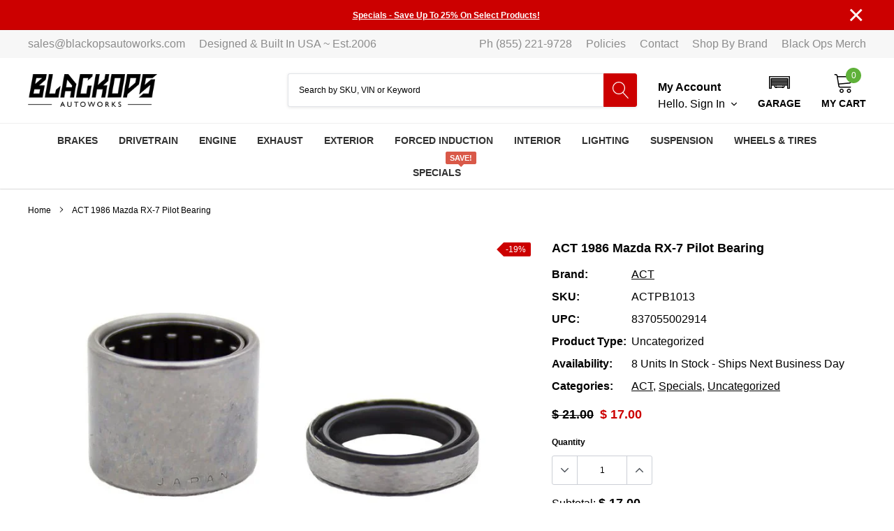

--- FILE ---
content_type: text/html; charset=utf-8
request_url: https://www.blackopsautoworks.com/products/act-1986-mazda-rx-7-pilot-bearing
body_size: 52496
content:
<!doctype html>
<html class="no-js" lang="en">
<head>

    <meta charset="utf-8">
    <meta http-equiv="X-UA-Compatible" content="IE=edge">
    <meta name="viewport" content="width=device-width, initial-scale=1, shrink-to-fit=no">
    <meta name="theme-color" content="">
    <link rel="canonical" href="https://www.blackopsautoworks.com/products/act-1986-mazda-rx-7-pilot-bearing"><link rel="shortcut icon" href="//www.blackopsautoworks.com/cdn/shop/files/Blackops_front_skulls_32x32.png?v=1630620333" type="image/png"><title>ACT 1986 Mazda RX-7 Pilot Bearing
&ndash; Black Ops Auto Works</title><meta name="description" content="ACT 1986 Mazda RX-7 Pilot Bearing On Sale! Uncategorized ACT ACTPB1013 837055002914 PB1013 is a high quality replacement bushing or bearing that is placed in">

    
        <meta property="og:type" content="product">
        <meta property="og:title" content="ACT 1986 Mazda RX-7 Pilot Bearing">
        
        <meta property="og:image" content="http://www.blackopsautoworks.com/cdn/shop/files/act-1986-mazda-rx-7-pilot-bearing-uncategorized-act_grande.jpg?v=1699071621">
        <meta property="og:image:secure_url" content="https://www.blackopsautoworks.com/cdn/shop/files/act-1986-mazda-rx-7-pilot-bearing-uncategorized-act_grande.jpg?v=1699071621">
        
        <meta property="og:image" content="http://www.blackopsautoworks.com/cdn/shop/files/act-1986-mazda-rx-7-pilot-bearing-uncategorized-act-3_grande.jpg?v=1699071630">
        <meta property="og:image:secure_url" content="https://www.blackopsautoworks.com/cdn/shop/files/act-1986-mazda-rx-7-pilot-bearing-uncategorized-act-3_grande.jpg?v=1699071630">
        
        <meta property="og:price:amount" content="17.00">
        <meta property="og:price:currency" content="USD">
    
    
        <meta property="og:description" content="ACT 1986 Mazda RX-7 Pilot Bearing On Sale! Uncategorized ACT ACTPB1013 837055002914 PB1013 is a high quality replacement bushing or bearing that is placed in">
    

    <meta property="og:url" content="https://www.blackopsautoworks.com/products/act-1986-mazda-rx-7-pilot-bearing">
    <meta property="og:site_name" content="Black Ops Auto Works">
    <!-- /snippets/social-meta-tags.liquid -->




<meta property="og:site_name" content="Black Ops Auto Works">
<meta property="og:url" content="https://www.blackopsautoworks.com/products/act-1986-mazda-rx-7-pilot-bearing">
<meta property="og:title" content="ACT 1986 Mazda RX-7 Pilot Bearing">
<meta property="og:type" content="product">
<meta property="og:description" content="ACT 1986 Mazda RX-7 Pilot Bearing On Sale! Uncategorized ACT ACTPB1013 837055002914 PB1013 is a high quality replacement bushing or bearing that is placed in">

    <meta property="og:price:amount" content="17.00">
    <meta property="og:price:currency" content="USD">

<meta property="og:image" content="http://www.blackopsautoworks.com/cdn/shop/files/act-1986-mazda-rx-7-pilot-bearing-uncategorized-act_1200x1200.jpg?v=1699071621"><meta property="og:image" content="http://www.blackopsautoworks.com/cdn/shop/files/act-1986-mazda-rx-7-pilot-bearing-uncategorized-act-3_1200x1200.jpg?v=1699071630">
<meta property="og:image:secure_url" content="https://www.blackopsautoworks.com/cdn/shop/files/act-1986-mazda-rx-7-pilot-bearing-uncategorized-act_1200x1200.jpg?v=1699071621"><meta property="og:image:secure_url" content="https://www.blackopsautoworks.com/cdn/shop/files/act-1986-mazda-rx-7-pilot-bearing-uncategorized-act-3_1200x1200.jpg?v=1699071630">


    <meta name="twitter:site" content="@BlackOpsAuto">

<meta name="twitter:card" content="summary_large_image">
<meta name="twitter:title" content="ACT 1986 Mazda RX-7 Pilot Bearing">
<meta name="twitter:description" content="ACT 1986 Mazda RX-7 Pilot Bearing On Sale! Uncategorized ACT ACTPB1013 837055002914 PB1013 is a high quality replacement bushing or bearing that is placed in">

    <style type="text/css">:root{
		--font_size_plus2:18px; 
		--font_size_base:16px;
		--font_size_header:14px;
		--font_size_button:16px;
		--font_size_heading:20px;
		--color_body_text:#000000;
		--color_bg:#ffffff;
		--color_url:#000000;
		--color_url_hover:#0033cc;
		--color_bg_alt:rgba(0, 0, 0, 0.05);

		--font_stack_header:"system_ui",-apple-system, 'Segoe UI', Roboto, 'Helvetica Neue', 'Noto Sans', 'Liberation Sans', Arial, sans-serif, 'Apple Color Emoji', 'Segoe UI Emoji', 'Segoe UI Symbol', 'Noto Color Emoji';
		--font_style_header:normal;
		--font_weight_header:400;
		--font_stack_body:"system_ui",-apple-system, 'Segoe UI', Roboto, 'Helvetica Neue', 'Noto Sans', 'Liberation Sans', Arial, sans-serif, 'Apple Color Emoji', 'Segoe UI Emoji', 'Segoe UI Symbol', 'Noto Color Emoji';
		--font_style_body:normal;
		--font_weight_body:400;
		--font_stack_heading:"system_ui",-apple-system, 'Segoe UI', Roboto, 'Helvetica Neue', 'Noto Sans', 'Liberation Sans', Arial, sans-serif, 'Apple Color Emoji', 'Segoe UI Emoji', 'Segoe UI Symbol', 'Noto Color Emoji';
		--font_style_heading:normal;
		--font_weight_heading:400;

		--font_stack_button:"system_ui",-apple-system, 'Segoe UI', Roboto, 'Helvetica Neue', 'Noto Sans', 'Liberation Sans', Arial, sans-serif, 'Apple Color Emoji', 'Segoe UI Emoji', 'Segoe UI Symbol', 'Noto Color Emoji';
		--font_style_button:normal;
		--font_weight_button:400;
		--font_weight_body__bold:700;
		--font_weight_body__bolder:700;
		--font_weight_header__bold:700;
		--color_text_field:#fff;
		--color_text_field_text:#000;
		--color_heading_text:#000000;
		--color_heading_url:#000000;

		--color_btn_primary:#cc0000;
		--color_btn_primary_border:#cc0000;
		--color_btn_primary_text:#ffffff;
		--color_btn_primary_hover:#cc0000;
		--color_btn_primary_border_hover:#cc0000;
		--color_btn_primary_text_hover:#ffffff;

		--color_btn_secondary_border:#b6b6b6;
		--color_btn_secondary_text:#000000;
		--color_btn_secondary_hover:#5d6673;
		--color_btn_secondary_border_hover:#5d6673;
		--color_btn_secondary_text_hover:#ffffff;

		--color_small_button_text:#000000;
		--color_small_button_text_hover:#0033cc;
		--opacity_image_overlay:0.4;
		--image_overlay_opacity_hover:0.8;
		--color_border_form:#cccfd6;
		--color_btn_secondary:#ffffff;

		--color_section_bg_gray:#f5f5f5;
		--color_section_border:#e2e4e8;
		--color_btt:#0033cc;
		--color_bg_btt:#ffffff;
		--color_border_btt:#000000;
		--color_cookieMessage:#ffffff;
		--color_bg_cookieMessage:#000000;
		--color_btn_cookieMessage:#383e47;
		--color_btn_bg_cookieMessage:#ffffff;
		--color_btn_cookieMessage_hover:#ffffff;
		--color_btn_bg_cookieMessage_hover:#58a335;
		--color_notification2:#969696;
		--color_bg_notification2:#ffffff;
		--color_announcement_bar:#ffffff;
		--color_bg_announcement_bar:#cc0000;
		--color_border_header_top:#f7f7f7;
		--color_time_header_middle:#000000;
		--color_header_middle:#000000;
		--color_bg_header_middle:#ffffff;
		--color_social:#cc0000;
		--color_social_hover:#cc0000;
		--color_cart_countPill:#ffffff;
		--color_bg_cart_countPill:#5fb139;
		--color_product_vendor:#000000;
		--color_product_review:#ffc50a;
		--color_product_review_empty:#e4e4e4;
		--color_product_price:#000000;
		--color_product_price_presale:#000000;
		--color_product_price_sale:#cc0000;
		--color_product_button_text:#ffffff;
		--color_product_button_border:#5fb139;
		--color_product_button_bg:#5fb139;
		--color_product_button_text_hover:#ffffff;
		--color_product_button_border_hover:#58a335;
		--color_product_button_bg_hover:#58a335;
		--color_product_button_soldOut_text:#999999;
		--color_product_button_soldOut_border:#f7f7f7;
		--color_product_button_soldOut_bg:#f7f7f7;
		--product_card_height_procent:100%;
		--color_product_title:#000000;
		--color_product_title_hover:#0033cc;
		--color_search_bar:#000000;
		--color_bg_search_bar:#ffffff;
		--color_border_search_bar:#e2e4e8;
		--color_footer_text:#bcbfc5;
		--color_footer_link_hover:#ffffff;
		--color_newsletter_input:#000000;
		--color_newsletter_input_bg:#ffffff;
		--color_newsletter_input_border:#ffffff;
		--multiCategory_border:#ffffff;
		--multiCategory_color:#ffffff;
		--multiCategory_bg:#383e47;
		--color_border_header_bottom:#f0f0f0;
		--color_bg_header_bottom:#ffffff;
		--color_header_bottom:#323232;
		--color_logo:#000000;
		--logo_size:20;
		--color_bg_search_btn:#CC0000;
		--color_search_btn:#ffffff;
		--color_label_1:#ffffff;
		--color_bg_label_1:#d95949;
		--color_label_2:#ffffff;
		--color_bg_label_2:#f4ae4d;
		--color_label_3:#ffffff;
		--color_bg_label_3:#41aed6;
		--color_dropdownmenu:#000000;
		--color_bg_dropdownmenu:#ffffff;
		--color_border_dropdownmenu:#ebebeb;
		--color_title_dropdownmenu:#000000;
		--color_badge_text:#ffffff;
		--color_badge_bg:#000000;
		--color_new_badge_text:#ffffff;
		--color_new_badge_bg:#0033cc;
		--color_soldOut_badge_text:#ffffff;
		--color_soldOut_badge_bg:#b6b6b6;
		--color_bestSellers_badge_text:#ffffff;
		--color_bestSellers_badge_bg:#ed6912;
		--color_sale_badge_text:#ffffff;
		--color_sale_badge_bg:#cc0000;
		--color_sale_badge_bg:#cc0000;
		--color_footer_bg:#2e3034;
		--color_footer_title:#ffffff;
		--color_contact_owner:#303030;
		--bg_contact_owner:#ffffff;
		--border_contact_owner:#e2e4e8;
		--color_footer_block_icon:#323232;
		--bg_footer_block_icon:#ffffff;
		--border_footer_block_icon:#e2e4e8;
		--color_title_footer_block_icon:#323232;
		--footer_bottom_text:#bcbfc5;
		--footer_bottom_bg:#222326;
		--color_header_top:#8c8c8c;
		--color_bg_header_top:#f7f7f7;
		--color_header_top_shortdescription:#000000;
		--nav_vertical_bg:#fafafa;
		--nav_vertical_color:#383e47;
		--nav_vertical_dropdown_border:#ffffff;
		--nav_vertical_dropdown_bg:#ffffff;

		--svg_select_icon: #{'//www.blackopsautoworks.com/cdn/shop/t/45/assets/ico-select.svg?v=146038610840559294621741225091'};

		--text-cart: #3c3c3c;
		--duration-short: 100ms;
		--duration-default: 350ms;
		--duration-long: 500ms;
		--form-input-bg: #ffffff;
		--form-input-border: #c7c7c7;
		--anchor-transition: all ease .3s;
		--bg-white: #ffffff;
		--bg-black: #000000;
		--bg-grey: #808080;

		--loading-color-top-bottom:#cc0000;
		--loading-color-left-right:#f6f6f6;

	}
</style>
    <link href="//www.blackopsautoworks.com/cdn/shop/t/45/assets/vendor.min.css?v=37158687565064383091741225056" rel="stylesheet">
    <link href="//www.blackopsautoworks.com/cdn/shop/t/45/assets/theme-style.css?v=183751067338658302581760117724" rel="stylesheet"><link href="//www.blackopsautoworks.com/cdn/shop/t/45/assets/custom.css?v=61371141682105347021752862432" rel="stylesheet"><script>
        document.addEventListener('contextmenu', event => event.preventDefault());
      
        var theme = {
            strings: {
                addToCart: "Add to cart",
                select_options: "Choose options",
                soldOut: "Sold out",
                unavailable: "Unavailable",
                regularPrice: "Regular price",
                sale: "Sale",
                showMore: "Read More",
                showLess: "Read Less",
                addressError: "Error looking up that address",
                addressNoResults: "No results for that address",
                addressQueryLimit: "You have exceeded the Google API usage limit. Consider upgrading to a \u003ca href=\"https:\/\/developers.google.com\/maps\/premium\/usage-limits\"\u003ePremium Plan\u003c\/a\u003e.",
                authError: "There was a problem authenticating your Google Maps account.",
                newWindow: "Opens in a new window.",
                external: "Opens external website.",
                newWindowExternal: "Opens external website in a new window.",
                quantityMinimumMessage: "Quantity must be 1 or more",
                unitPrice: "Unit price",
                unitPriceSeparator: "per",
                remove: "Remove",
                oneCartCount: "1 item",
                otherCartCount: "[count] items",
                quantityLabel: "Quantity: [count]",
                in_stock: "In stock",
                out_of_stock: "Out of stock",
                previous: "Prev",
                next: "Next",
                added_to_cart: "is added to your shopping cart."
            },

            moneyFormat: "$ {{amount}}"
        }

        window.shop_currency = "USD";
        window.multi_lang = false;
        window.show_multiple_currencies = false;
        window.show_auto_currency = false;
        window.money_format = "$ {{amount}}";
        window.router = "";
        window.quick_shop = {
            show: false
        };
        window.routes = {
            root: '',
            cart: '/cart',
            cart_add_url: '/cart/add',
            cart_change_url: '/cart/change',
            cart_update_url: '/cart/update',
            collection_all: '/collections/all',
            predictive_search_url: '/search/suggest',
            search_url: '/search'
        }; 
        window.cartStrings = {
            error: `Translation missing: en.sections.cart.cart_error`,
        };
        window.quickOrderListStrings = {
            min_error: '',
            max_error: '',
            step_error: ''
        }
        document.documentElement.className = document.documentElement.className.replace('no-js', 'js');
    </script><script>window.performance && window.performance.mark && window.performance.mark('shopify.content_for_header.start');</script><meta name="google-site-verification" content="bKEDRUq83sd5XKAji3mPqu4VmA0V3DGoe84nfXJe6iA">
<meta name="facebook-domain-verification" content="leirqe2ayfwc9tc6wt041umn0n0uk9">
<meta name="facebook-domain-verification" content="7vw4rg6eqmrtxrirl6u7780trh9p2e">
<meta name="google-site-verification" content="vX_E1yNFw0IR9pAIPlieoglX7wESTqMCPjmTYp3fYEY">
<meta id="shopify-digital-wallet" name="shopify-digital-wallet" content="/10627920/digital_wallets/dialog">
<meta name="shopify-checkout-api-token" content="935fbe4bdcd5e4a009789c2689a0e6ea">
<meta id="in-context-paypal-metadata" data-shop-id="10627920" data-venmo-supported="true" data-environment="production" data-locale="en_US" data-paypal-v4="true" data-currency="USD">
<link rel="alternate" hreflang="x-default" href="https://www.blackopsautoworks.com/products/act-1986-mazda-rx-7-pilot-bearing">
<link rel="alternate" hreflang="en" href="https://www.blackopsautoworks.com/products/act-1986-mazda-rx-7-pilot-bearing">
<link rel="alternate" hreflang="en-CA" href="https://www.blackopsautoworks.com/en-ca/products/act-1986-mazda-rx-7-pilot-bearing">
<link rel="alternate" type="application/json+oembed" href="https://www.blackopsautoworks.com/products/act-1986-mazda-rx-7-pilot-bearing.oembed">
<script async="async" src="/checkouts/internal/preloads.js?locale=en-US"></script>
<link rel="preconnect" href="https://shop.app" crossorigin="anonymous">
<script async="async" src="https://shop.app/checkouts/internal/preloads.js?locale=en-US&shop_id=10627920" crossorigin="anonymous"></script>
<script id="apple-pay-shop-capabilities" type="application/json">{"shopId":10627920,"countryCode":"US","currencyCode":"USD","merchantCapabilities":["supports3DS"],"merchantId":"gid:\/\/shopify\/Shop\/10627920","merchantName":"Black Ops Auto Works","requiredBillingContactFields":["postalAddress","email","phone"],"requiredShippingContactFields":["postalAddress","email","phone"],"shippingType":"shipping","supportedNetworks":["visa","masterCard","discover","elo","jcb"],"total":{"type":"pending","label":"Black Ops Auto Works","amount":"1.00"},"shopifyPaymentsEnabled":true,"supportsSubscriptions":true}</script>
<script id="shopify-features" type="application/json">{"accessToken":"935fbe4bdcd5e4a009789c2689a0e6ea","betas":["rich-media-storefront-analytics"],"domain":"www.blackopsautoworks.com","predictiveSearch":true,"shopId":10627920,"locale":"en"}</script>
<script>var Shopify = Shopify || {};
Shopify.shop = "black-ops-auto-works.myshopify.com";
Shopify.locale = "en";
Shopify.currency = {"active":"USD","rate":"1.0"};
Shopify.country = "US";
Shopify.theme = {"name":"Spark 3.0.1","id":133351735375,"schema_name":"Spark","schema_version":"3.0.1","theme_store_id":null,"role":"main"};
Shopify.theme.handle = "null";
Shopify.theme.style = {"id":null,"handle":null};
Shopify.cdnHost = "www.blackopsautoworks.com/cdn";
Shopify.routes = Shopify.routes || {};
Shopify.routes.root = "/";</script>
<script type="module">!function(o){(o.Shopify=o.Shopify||{}).modules=!0}(window);</script>
<script>!function(o){function n(){var o=[];function n(){o.push(Array.prototype.slice.apply(arguments))}return n.q=o,n}var t=o.Shopify=o.Shopify||{};t.loadFeatures=n(),t.autoloadFeatures=n()}(window);</script>
<script>
  window.ShopifyPay = window.ShopifyPay || {};
  window.ShopifyPay.apiHost = "shop.app\/pay";
  window.ShopifyPay.redirectState = null;
</script>
<script id="shop-js-analytics" type="application/json">{"pageType":"product"}</script>
<script defer="defer" async type="module" src="//www.blackopsautoworks.com/cdn/shopifycloud/shop-js/modules/v2/client.init-shop-cart-sync_BT-GjEfc.en.esm.js"></script>
<script defer="defer" async type="module" src="//www.blackopsautoworks.com/cdn/shopifycloud/shop-js/modules/v2/chunk.common_D58fp_Oc.esm.js"></script>
<script defer="defer" async type="module" src="//www.blackopsautoworks.com/cdn/shopifycloud/shop-js/modules/v2/chunk.modal_xMitdFEc.esm.js"></script>
<script type="module">
  await import("//www.blackopsautoworks.com/cdn/shopifycloud/shop-js/modules/v2/client.init-shop-cart-sync_BT-GjEfc.en.esm.js");
await import("//www.blackopsautoworks.com/cdn/shopifycloud/shop-js/modules/v2/chunk.common_D58fp_Oc.esm.js");
await import("//www.blackopsautoworks.com/cdn/shopifycloud/shop-js/modules/v2/chunk.modal_xMitdFEc.esm.js");

  window.Shopify.SignInWithShop?.initShopCartSync?.({"fedCMEnabled":true,"windoidEnabled":true});

</script>
<script>
  window.Shopify = window.Shopify || {};
  if (!window.Shopify.featureAssets) window.Shopify.featureAssets = {};
  window.Shopify.featureAssets['shop-js'] = {"shop-cart-sync":["modules/v2/client.shop-cart-sync_DZOKe7Ll.en.esm.js","modules/v2/chunk.common_D58fp_Oc.esm.js","modules/v2/chunk.modal_xMitdFEc.esm.js"],"init-fed-cm":["modules/v2/client.init-fed-cm_B6oLuCjv.en.esm.js","modules/v2/chunk.common_D58fp_Oc.esm.js","modules/v2/chunk.modal_xMitdFEc.esm.js"],"shop-cash-offers":["modules/v2/client.shop-cash-offers_D2sdYoxE.en.esm.js","modules/v2/chunk.common_D58fp_Oc.esm.js","modules/v2/chunk.modal_xMitdFEc.esm.js"],"shop-login-button":["modules/v2/client.shop-login-button_QeVjl5Y3.en.esm.js","modules/v2/chunk.common_D58fp_Oc.esm.js","modules/v2/chunk.modal_xMitdFEc.esm.js"],"pay-button":["modules/v2/client.pay-button_DXTOsIq6.en.esm.js","modules/v2/chunk.common_D58fp_Oc.esm.js","modules/v2/chunk.modal_xMitdFEc.esm.js"],"shop-button":["modules/v2/client.shop-button_DQZHx9pm.en.esm.js","modules/v2/chunk.common_D58fp_Oc.esm.js","modules/v2/chunk.modal_xMitdFEc.esm.js"],"avatar":["modules/v2/client.avatar_BTnouDA3.en.esm.js"],"init-windoid":["modules/v2/client.init-windoid_CR1B-cfM.en.esm.js","modules/v2/chunk.common_D58fp_Oc.esm.js","modules/v2/chunk.modal_xMitdFEc.esm.js"],"init-shop-for-new-customer-accounts":["modules/v2/client.init-shop-for-new-customer-accounts_C_vY_xzh.en.esm.js","modules/v2/client.shop-login-button_QeVjl5Y3.en.esm.js","modules/v2/chunk.common_D58fp_Oc.esm.js","modules/v2/chunk.modal_xMitdFEc.esm.js"],"init-shop-email-lookup-coordinator":["modules/v2/client.init-shop-email-lookup-coordinator_BI7n9ZSv.en.esm.js","modules/v2/chunk.common_D58fp_Oc.esm.js","modules/v2/chunk.modal_xMitdFEc.esm.js"],"init-shop-cart-sync":["modules/v2/client.init-shop-cart-sync_BT-GjEfc.en.esm.js","modules/v2/chunk.common_D58fp_Oc.esm.js","modules/v2/chunk.modal_xMitdFEc.esm.js"],"shop-toast-manager":["modules/v2/client.shop-toast-manager_DiYdP3xc.en.esm.js","modules/v2/chunk.common_D58fp_Oc.esm.js","modules/v2/chunk.modal_xMitdFEc.esm.js"],"init-customer-accounts":["modules/v2/client.init-customer-accounts_D9ZNqS-Q.en.esm.js","modules/v2/client.shop-login-button_QeVjl5Y3.en.esm.js","modules/v2/chunk.common_D58fp_Oc.esm.js","modules/v2/chunk.modal_xMitdFEc.esm.js"],"init-customer-accounts-sign-up":["modules/v2/client.init-customer-accounts-sign-up_iGw4briv.en.esm.js","modules/v2/client.shop-login-button_QeVjl5Y3.en.esm.js","modules/v2/chunk.common_D58fp_Oc.esm.js","modules/v2/chunk.modal_xMitdFEc.esm.js"],"shop-follow-button":["modules/v2/client.shop-follow-button_CqMgW2wH.en.esm.js","modules/v2/chunk.common_D58fp_Oc.esm.js","modules/v2/chunk.modal_xMitdFEc.esm.js"],"checkout-modal":["modules/v2/client.checkout-modal_xHeaAweL.en.esm.js","modules/v2/chunk.common_D58fp_Oc.esm.js","modules/v2/chunk.modal_xMitdFEc.esm.js"],"shop-login":["modules/v2/client.shop-login_D91U-Q7h.en.esm.js","modules/v2/chunk.common_D58fp_Oc.esm.js","modules/v2/chunk.modal_xMitdFEc.esm.js"],"lead-capture":["modules/v2/client.lead-capture_BJmE1dJe.en.esm.js","modules/v2/chunk.common_D58fp_Oc.esm.js","modules/v2/chunk.modal_xMitdFEc.esm.js"],"payment-terms":["modules/v2/client.payment-terms_Ci9AEqFq.en.esm.js","modules/v2/chunk.common_D58fp_Oc.esm.js","modules/v2/chunk.modal_xMitdFEc.esm.js"]};
</script>
<script>(function() {
  var isLoaded = false;
  function asyncLoad() {
    if (isLoaded) return;
    isLoaded = true;
    var urls = ["https:\/\/productoptions.w3apps.co\/js\/options.js?shop=black-ops-auto-works.myshopify.com","\/\/cdn.shopify.com\/proxy\/340f048274f2f4b9d4db4093e81e1b37e1dacca6756171e49e050b57a25f0e0b\/static.cdn.printful.com\/static\/js\/external\/shopify-product-customizer.js?v=0.28\u0026shop=black-ops-auto-works.myshopify.com\u0026sp-cache-control=cHVibGljLCBtYXgtYWdlPTkwMA","https:\/\/static.klaviyo.com\/onsite\/js\/klaviyo.js?company_id=VgL76G\u0026shop=black-ops-auto-works.myshopify.com","https:\/\/static.klaviyo.com\/onsite\/js\/klaviyo.js?company_id=VgL76G\u0026shop=black-ops-auto-works.myshopify.com","https:\/\/shopify-widget.route.com\/shopify.widget.js?shop=black-ops-auto-works.myshopify.com","https:\/\/shopify-widget.route.com\/shopify.widget.js?shop=black-ops-auto-works.myshopify.com","https:\/\/cdn.shopify.com\/s\/files\/1\/1062\/7920\/t\/45\/assets\/affirmShopify.js?v=1752606917\u0026shop=black-ops-auto-works.myshopify.com"];
    for (var i = 0; i < urls.length; i++) {
      var s = document.createElement('script');
      s.type = 'text/javascript';
      s.async = true;
      s.src = urls[i];
      var x = document.getElementsByTagName('script')[0];
      x.parentNode.insertBefore(s, x);
    }
  };
  if(window.attachEvent) {
    window.attachEvent('onload', asyncLoad);
  } else {
    window.addEventListener('load', asyncLoad, false);
  }
})();</script>
<script id="__st">var __st={"a":10627920,"offset":-18000,"reqid":"9b0912cb-2fdb-46f9-bb81-826768b41753-1769105251","pageurl":"www.blackopsautoworks.com\/products\/act-1986-mazda-rx-7-pilot-bearing","u":"b37ec87584e0","p":"product","rtyp":"product","rid":6741106524239};</script>
<script>window.ShopifyPaypalV4VisibilityTracking = true;</script>
<script id="captcha-bootstrap">!function(){'use strict';const t='contact',e='account',n='new_comment',o=[[t,t],['blogs',n],['comments',n],[t,'customer']],c=[[e,'customer_login'],[e,'guest_login'],[e,'recover_customer_password'],[e,'create_customer']],r=t=>t.map((([t,e])=>`form[action*='/${t}']:not([data-nocaptcha='true']) input[name='form_type'][value='${e}']`)).join(','),a=t=>()=>t?[...document.querySelectorAll(t)].map((t=>t.form)):[];function s(){const t=[...o],e=r(t);return a(e)}const i='password',u='form_key',d=['recaptcha-v3-token','g-recaptcha-response','h-captcha-response',i],f=()=>{try{return window.sessionStorage}catch{return}},m='__shopify_v',_=t=>t.elements[u];function p(t,e,n=!1){try{const o=window.sessionStorage,c=JSON.parse(o.getItem(e)),{data:r}=function(t){const{data:e,action:n}=t;return t[m]||n?{data:e,action:n}:{data:t,action:n}}(c);for(const[e,n]of Object.entries(r))t.elements[e]&&(t.elements[e].value=n);n&&o.removeItem(e)}catch(o){console.error('form repopulation failed',{error:o})}}const l='form_type',E='cptcha';function T(t){t.dataset[E]=!0}const w=window,h=w.document,L='Shopify',v='ce_forms',y='captcha';let A=!1;((t,e)=>{const n=(g='f06e6c50-85a8-45c8-87d0-21a2b65856fe',I='https://cdn.shopify.com/shopifycloud/storefront-forms-hcaptcha/ce_storefront_forms_captcha_hcaptcha.v1.5.2.iife.js',D={infoText:'Protected by hCaptcha',privacyText:'Privacy',termsText:'Terms'},(t,e,n)=>{const o=w[L][v],c=o.bindForm;if(c)return c(t,g,e,D).then(n);var r;o.q.push([[t,g,e,D],n]),r=I,A||(h.body.append(Object.assign(h.createElement('script'),{id:'captcha-provider',async:!0,src:r})),A=!0)});var g,I,D;w[L]=w[L]||{},w[L][v]=w[L][v]||{},w[L][v].q=[],w[L][y]=w[L][y]||{},w[L][y].protect=function(t,e){n(t,void 0,e),T(t)},Object.freeze(w[L][y]),function(t,e,n,w,h,L){const[v,y,A,g]=function(t,e,n){const i=e?o:[],u=t?c:[],d=[...i,...u],f=r(d),m=r(i),_=r(d.filter((([t,e])=>n.includes(e))));return[a(f),a(m),a(_),s()]}(w,h,L),I=t=>{const e=t.target;return e instanceof HTMLFormElement?e:e&&e.form},D=t=>v().includes(t);t.addEventListener('submit',(t=>{const e=I(t);if(!e)return;const n=D(e)&&!e.dataset.hcaptchaBound&&!e.dataset.recaptchaBound,o=_(e),c=g().includes(e)&&(!o||!o.value);(n||c)&&t.preventDefault(),c&&!n&&(function(t){try{if(!f())return;!function(t){const e=f();if(!e)return;const n=_(t);if(!n)return;const o=n.value;o&&e.removeItem(o)}(t);const e=Array.from(Array(32),(()=>Math.random().toString(36)[2])).join('');!function(t,e){_(t)||t.append(Object.assign(document.createElement('input'),{type:'hidden',name:u})),t.elements[u].value=e}(t,e),function(t,e){const n=f();if(!n)return;const o=[...t.querySelectorAll(`input[type='${i}']`)].map((({name:t})=>t)),c=[...d,...o],r={};for(const[a,s]of new FormData(t).entries())c.includes(a)||(r[a]=s);n.setItem(e,JSON.stringify({[m]:1,action:t.action,data:r}))}(t,e)}catch(e){console.error('failed to persist form',e)}}(e),e.submit())}));const S=(t,e)=>{t&&!t.dataset[E]&&(n(t,e.some((e=>e===t))),T(t))};for(const o of['focusin','change'])t.addEventListener(o,(t=>{const e=I(t);D(e)&&S(e,y())}));const B=e.get('form_key'),M=e.get(l),P=B&&M;t.addEventListener('DOMContentLoaded',(()=>{const t=y();if(P)for(const e of t)e.elements[l].value===M&&p(e,B);[...new Set([...A(),...v().filter((t=>'true'===t.dataset.shopifyCaptcha))])].forEach((e=>S(e,t)))}))}(h,new URLSearchParams(w.location.search),n,t,e,['guest_login'])})(!0,!0)}();</script>
<script integrity="sha256-4kQ18oKyAcykRKYeNunJcIwy7WH5gtpwJnB7kiuLZ1E=" data-source-attribution="shopify.loadfeatures" defer="defer" src="//www.blackopsautoworks.com/cdn/shopifycloud/storefront/assets/storefront/load_feature-a0a9edcb.js" crossorigin="anonymous"></script>
<script crossorigin="anonymous" defer="defer" src="//www.blackopsautoworks.com/cdn/shopifycloud/storefront/assets/shopify_pay/storefront-65b4c6d7.js?v=20250812"></script>
<script data-source-attribution="shopify.dynamic_checkout.dynamic.init">var Shopify=Shopify||{};Shopify.PaymentButton=Shopify.PaymentButton||{isStorefrontPortableWallets:!0,init:function(){window.Shopify.PaymentButton.init=function(){};var t=document.createElement("script");t.src="https://www.blackopsautoworks.com/cdn/shopifycloud/portable-wallets/latest/portable-wallets.en.js",t.type="module",document.head.appendChild(t)}};
</script>
<script data-source-attribution="shopify.dynamic_checkout.buyer_consent">
  function portableWalletsHideBuyerConsent(e){var t=document.getElementById("shopify-buyer-consent"),n=document.getElementById("shopify-subscription-policy-button");t&&n&&(t.classList.add("hidden"),t.setAttribute("aria-hidden","true"),n.removeEventListener("click",e))}function portableWalletsShowBuyerConsent(e){var t=document.getElementById("shopify-buyer-consent"),n=document.getElementById("shopify-subscription-policy-button");t&&n&&(t.classList.remove("hidden"),t.removeAttribute("aria-hidden"),n.addEventListener("click",e))}window.Shopify?.PaymentButton&&(window.Shopify.PaymentButton.hideBuyerConsent=portableWalletsHideBuyerConsent,window.Shopify.PaymentButton.showBuyerConsent=portableWalletsShowBuyerConsent);
</script>
<script>
  function portableWalletsCleanup(e){e&&e.src&&console.error("Failed to load portable wallets script "+e.src);var t=document.querySelectorAll("shopify-accelerated-checkout .shopify-payment-button__skeleton, shopify-accelerated-checkout-cart .wallet-cart-button__skeleton"),e=document.getElementById("shopify-buyer-consent");for(let e=0;e<t.length;e++)t[e].remove();e&&e.remove()}function portableWalletsNotLoadedAsModule(e){e instanceof ErrorEvent&&"string"==typeof e.message&&e.message.includes("import.meta")&&"string"==typeof e.filename&&e.filename.includes("portable-wallets")&&(window.removeEventListener("error",portableWalletsNotLoadedAsModule),window.Shopify.PaymentButton.failedToLoad=e,"loading"===document.readyState?document.addEventListener("DOMContentLoaded",window.Shopify.PaymentButton.init):window.Shopify.PaymentButton.init())}window.addEventListener("error",portableWalletsNotLoadedAsModule);
</script>

<script type="module" src="https://www.blackopsautoworks.com/cdn/shopifycloud/portable-wallets/latest/portable-wallets.en.js" onError="portableWalletsCleanup(this)" crossorigin="anonymous"></script>
<script nomodule>
  document.addEventListener("DOMContentLoaded", portableWalletsCleanup);
</script>

<script id='scb4127' type='text/javascript' async='' src='https://www.blackopsautoworks.com/cdn/shopifycloud/privacy-banner/storefront-banner.js'></script><link id="shopify-accelerated-checkout-styles" rel="stylesheet" media="screen" href="https://www.blackopsautoworks.com/cdn/shopifycloud/portable-wallets/latest/accelerated-checkout-backwards-compat.css" crossorigin="anonymous">
<style id="shopify-accelerated-checkout-cart">
        #shopify-buyer-consent {
  margin-top: 1em;
  display: inline-block;
  width: 100%;
}

#shopify-buyer-consent.hidden {
  display: none;
}

#shopify-subscription-policy-button {
  background: none;
  border: none;
  padding: 0;
  text-decoration: underline;
  font-size: inherit;
  cursor: pointer;
}

#shopify-subscription-policy-button::before {
  box-shadow: none;
}

      </style>

<script>window.performance && window.performance.mark && window.performance.mark('shopify.content_for_header.end');</script>

        <!-- Stylesheet Convermax -->
    <link href="//www.blackopsautoworks.com/cdn/shop/t/45/assets/convermax-custom.css?v=65753048382027970111760462005" rel="stylesheet" type="text/css" media="all" />
<!-- BEGIN app block: shopify://apps/klaviyo-email-marketing-sms/blocks/klaviyo-onsite-embed/2632fe16-c075-4321-a88b-50b567f42507 -->












  <script async src="https://static.klaviyo.com/onsite/js/VgL76G/klaviyo.js?company_id=VgL76G"></script>
  <script>!function(){if(!window.klaviyo){window._klOnsite=window._klOnsite||[];try{window.klaviyo=new Proxy({},{get:function(n,i){return"push"===i?function(){var n;(n=window._klOnsite).push.apply(n,arguments)}:function(){for(var n=arguments.length,o=new Array(n),w=0;w<n;w++)o[w]=arguments[w];var t="function"==typeof o[o.length-1]?o.pop():void 0,e=new Promise((function(n){window._klOnsite.push([i].concat(o,[function(i){t&&t(i),n(i)}]))}));return e}}})}catch(n){window.klaviyo=window.klaviyo||[],window.klaviyo.push=function(){var n;(n=window._klOnsite).push.apply(n,arguments)}}}}();</script>

  
    <script id="viewed_product">
      if (item == null) {
        var _learnq = _learnq || [];

        var MetafieldReviews = null
        var MetafieldYotpoRating = null
        var MetafieldYotpoCount = null
        var MetafieldLooxRating = null
        var MetafieldLooxCount = null
        var okendoProduct = null
        var okendoProductReviewCount = null
        var okendoProductReviewAverageValue = null
        try {
          // The following fields are used for Customer Hub recently viewed in order to add reviews.
          // This information is not part of __kla_viewed. Instead, it is part of __kla_viewed_reviewed_items
          MetafieldReviews = {};
          MetafieldYotpoRating = null
          MetafieldYotpoCount = null
          MetafieldLooxRating = null
          MetafieldLooxCount = null

          okendoProduct = null
          // If the okendo metafield is not legacy, it will error, which then requires the new json formatted data
          if (okendoProduct && 'error' in okendoProduct) {
            okendoProduct = null
          }
          okendoProductReviewCount = okendoProduct ? okendoProduct.reviewCount : null
          okendoProductReviewAverageValue = okendoProduct ? okendoProduct.reviewAverageValue : null
        } catch (error) {
          console.error('Error in Klaviyo onsite reviews tracking:', error);
        }

        var item = {
          Name: "ACT 1986 Mazda RX-7 Pilot Bearing",
          ProductID: 6741106524239,
          Categories: ["ACT","Specials","Uncategorized"],
          ImageURL: "https://www.blackopsautoworks.com/cdn/shop/files/act-1986-mazda-rx-7-pilot-bearing-uncategorized-act_grande.jpg?v=1699071621",
          URL: "https://www.blackopsautoworks.com/products/act-1986-mazda-rx-7-pilot-bearing",
          Brand: "ACT",
          Price: "$ 17.00",
          Value: "17.00",
          CompareAtPrice: "$ 21.00"
        };
        _learnq.push(['track', 'Viewed Product', item]);
        _learnq.push(['trackViewedItem', {
          Title: item.Name,
          ItemId: item.ProductID,
          Categories: item.Categories,
          ImageUrl: item.ImageURL,
          Url: item.URL,
          Metadata: {
            Brand: item.Brand,
            Price: item.Price,
            Value: item.Value,
            CompareAtPrice: item.CompareAtPrice
          },
          metafields:{
            reviews: MetafieldReviews,
            yotpo:{
              rating: MetafieldYotpoRating,
              count: MetafieldYotpoCount,
            },
            loox:{
              rating: MetafieldLooxRating,
              count: MetafieldLooxCount,
            },
            okendo: {
              rating: okendoProductReviewAverageValue,
              count: okendoProductReviewCount,
            }
          }
        }]);
      }
    </script>
  




  <script>
    window.klaviyoReviewsProductDesignMode = false
  </script>







<!-- END app block --><!-- BEGIN app block: shopify://apps/judge-me-reviews/blocks/judgeme_core/61ccd3b1-a9f2-4160-9fe9-4fec8413e5d8 --><!-- Start of Judge.me Core -->






<link rel="dns-prefetch" href="https://cdn2.judge.me/cdn/widget_frontend">
<link rel="dns-prefetch" href="https://cdn.judge.me">
<link rel="dns-prefetch" href="https://cdn1.judge.me">
<link rel="dns-prefetch" href="https://api.judge.me">

<script data-cfasync='false' class='jdgm-settings-script'>window.jdgmSettings={"pagination":5,"disable_web_reviews":true,"badge_no_review_text":"No reviews","badge_n_reviews_text":"{{ n }} review/reviews","hide_badge_preview_if_no_reviews":false,"badge_hide_text":false,"enforce_center_preview_badge":false,"widget_title":"Customer Reviews","widget_open_form_text":"Write a review","widget_close_form_text":"Cancel review","widget_refresh_page_text":"Refresh page","widget_summary_text":"Based on {{ number_of_reviews }} review/reviews","widget_no_review_text":"Be the first to write a review","widget_name_field_text":"Display name","widget_verified_name_field_text":"Verified Name (public)","widget_name_placeholder_text":"Display name","widget_required_field_error_text":"This field is required.","widget_email_field_text":"Email address","widget_verified_email_field_text":"Verified Email (private, can not be edited)","widget_email_placeholder_text":"Your email address","widget_email_field_error_text":"Please enter a valid email address.","widget_rating_field_text":"Rating","widget_review_title_field_text":"Review Title","widget_review_title_placeholder_text":"Give your review a title","widget_review_body_field_text":"Review content","widget_review_body_placeholder_text":"Start writing here...","widget_pictures_field_text":"Picture/Video (optional)","widget_submit_review_text":"Submit Review","widget_submit_verified_review_text":"Submit Verified Review","widget_submit_success_msg_with_auto_publish":"Thank you! Please refresh the page in a few moments to see your review. You can remove or edit your review by logging into \u003ca href='https://judge.me/login' target='_blank' rel='nofollow noopener'\u003eJudge.me\u003c/a\u003e","widget_submit_success_msg_no_auto_publish":"Thank you! Your review will be published as soon as it is approved by the shop admin. You can remove or edit your review by logging into \u003ca href='https://judge.me/login' target='_blank' rel='nofollow noopener'\u003eJudge.me\u003c/a\u003e","widget_show_default_reviews_out_of_total_text":"Showing {{ n_reviews_shown }} out of {{ n_reviews }} reviews.","widget_show_all_link_text":"Show all","widget_show_less_link_text":"Show less","widget_author_said_text":"{{ reviewer_name }} said:","widget_days_text":"{{ n }} days ago","widget_weeks_text":"{{ n }} week/weeks ago","widget_months_text":"{{ n }} month/months ago","widget_years_text":"{{ n }} year/years ago","widget_yesterday_text":"Yesterday","widget_today_text":"Today","widget_replied_text":"\u003e\u003e {{ shop_name }} replied:","widget_read_more_text":"Read more","widget_reviewer_name_as_initial":"last_initial","widget_rating_filter_color":"#fbcd0a","widget_rating_filter_see_all_text":"See all reviews","widget_sorting_most_recent_text":"Most Recent","widget_sorting_highest_rating_text":"Highest Rating","widget_sorting_lowest_rating_text":"Lowest Rating","widget_sorting_with_pictures_text":"Only Pictures","widget_sorting_most_helpful_text":"Most Helpful","widget_open_question_form_text":"Ask a question","widget_reviews_subtab_text":"Reviews","widget_questions_subtab_text":"Questions","widget_question_label_text":"Question","widget_answer_label_text":"Answer","widget_question_placeholder_text":"Write your question here","widget_submit_question_text":"Submit Question","widget_question_submit_success_text":"Thank you for your question! We will notify you once it gets answered.","verified_badge_text":"Verified","verified_badge_bg_color":"#FDFDFD","verified_badge_text_color":"#0D0C0C","verified_badge_placement":"left-of-reviewer-name","widget_review_max_height":"","widget_hide_border":false,"widget_social_share":true,"widget_thumb":true,"widget_review_location_show":false,"widget_location_format":"","all_reviews_include_out_of_store_products":true,"all_reviews_out_of_store_text":"(out of store)","all_reviews_pagination":100,"all_reviews_product_name_prefix_text":"about","enable_review_pictures":true,"enable_question_anwser":false,"widget_theme":"leex","review_date_format":"mm/dd/yyyy","default_sort_method":"highest-rating","widget_product_reviews_subtab_text":"Product Reviews","widget_shop_reviews_subtab_text":"Shop Reviews","widget_other_products_reviews_text":"Reviews for other products","widget_store_reviews_subtab_text":"Store reviews","widget_no_store_reviews_text":"This store hasn't received any reviews yet","widget_web_restriction_product_reviews_text":"This product hasn't received any reviews yet","widget_no_items_text":"No items found","widget_show_more_text":"Show more","widget_write_a_store_review_text":"Write a Store Review","widget_other_languages_heading":"Reviews in Other Languages","widget_translate_review_text":"Translate review to {{ language }}","widget_translating_review_text":"Translating...","widget_show_original_translation_text":"Show original ({{ language }})","widget_translate_review_failed_text":"Review couldn't be translated.","widget_translate_review_retry_text":"Retry","widget_translate_review_try_again_later_text":"Try again later","show_product_url_for_grouped_product":false,"widget_sorting_pictures_first_text":"Pictures First","show_pictures_on_all_rev_page_mobile":false,"show_pictures_on_all_rev_page_desktop":false,"floating_tab_hide_mobile_install_preference":false,"floating_tab_button_name":"★ Reviews","floating_tab_title":"Let customers speak for us","floating_tab_button_color":"","floating_tab_button_background_color":"","floating_tab_url":"","floating_tab_url_enabled":false,"floating_tab_tab_style":"text","all_reviews_text_badge_text":"Customers rate us {{ shop.metafields.judgeme.all_reviews_rating | round: 1 }}/5 based on {{ shop.metafields.judgeme.all_reviews_count }} reviews.","all_reviews_text_badge_text_branded_style":"{{ shop.metafields.judgeme.all_reviews_rating | round: 1 }} out of 5 stars based on {{ shop.metafields.judgeme.all_reviews_count }} reviews","is_all_reviews_text_badge_a_link":false,"show_stars_for_all_reviews_text_badge":false,"all_reviews_text_badge_url":"","all_reviews_text_style":"text","all_reviews_text_color_style":"judgeme_brand_color","all_reviews_text_color":"#108474","all_reviews_text_show_jm_brand":true,"featured_carousel_show_header":true,"featured_carousel_title":"Customer Feedback","testimonials_carousel_title":"Customers are saying","videos_carousel_title":"Real customer stories","cards_carousel_title":"Customers are saying","featured_carousel_count_text":"From {{ n }} Reviews","featured_carousel_add_link_to_all_reviews_page":false,"featured_carousel_url":"","featured_carousel_show_images":true,"featured_carousel_autoslide_interval":4,"featured_carousel_arrows_on_the_sides":true,"featured_carousel_height":250,"featured_carousel_width":90,"featured_carousel_image_size":200,"featured_carousel_image_height":250,"featured_carousel_arrow_color":"#eeeeee","verified_count_badge_style":"branded","verified_count_badge_orientation":"horizontal","verified_count_badge_color_style":"judgeme_brand_color","verified_count_badge_color":"#108474","is_verified_count_badge_a_link":false,"verified_count_badge_url":"","verified_count_badge_show_jm_brand":true,"widget_rating_preset_default":5,"widget_first_sub_tab":"product-reviews","widget_show_histogram":true,"widget_histogram_use_custom_color":false,"widget_pagination_use_custom_color":false,"widget_star_use_custom_color":false,"widget_verified_badge_use_custom_color":true,"widget_write_review_use_custom_color":true,"picture_reminder_submit_button":"Upload Pictures","enable_review_videos":true,"mute_video_by_default":true,"widget_sorting_videos_first_text":"Videos First","widget_review_pending_text":"Pending","featured_carousel_items_for_large_screen":4,"social_share_options_order":"Facebook,Twitter","remove_microdata_snippet":true,"disable_json_ld":false,"enable_json_ld_products":false,"preview_badge_show_question_text":false,"preview_badge_no_question_text":"No questions","preview_badge_n_question_text":"{{ number_of_questions }} question/questions","qa_badge_show_icon":false,"qa_badge_position":"same-row","remove_judgeme_branding":true,"widget_add_search_bar":false,"widget_search_bar_placeholder":"Search","widget_sorting_verified_only_text":"Verified only","featured_carousel_theme":"card","featured_carousel_show_rating":true,"featured_carousel_show_title":true,"featured_carousel_show_body":true,"featured_carousel_show_date":true,"featured_carousel_show_reviewer":false,"featured_carousel_show_product":true,"featured_carousel_header_background_color":"#108474","featured_carousel_header_text_color":"#ffffff","featured_carousel_name_product_separator":"reviewed","featured_carousel_full_star_background":"#3300CC","featured_carousel_empty_star_background":"#dadada","featured_carousel_vertical_theme_background":"#f9fafb","featured_carousel_verified_badge_enable":false,"featured_carousel_verified_badge_color":"true","featured_carousel_border_style":"round","featured_carousel_review_line_length_limit":3,"featured_carousel_more_reviews_button_text":"Read more reviews","featured_carousel_view_product_button_text":"View product","all_reviews_page_load_reviews_on":"scroll","all_reviews_page_load_more_text":"Load More Reviews","disable_fb_tab_reviews":false,"enable_ajax_cdn_cache":false,"widget_advanced_speed_features":5,"widget_public_name_text":"displayed publicly like","default_reviewer_name":"John Smith","default_reviewer_name_has_non_latin":true,"widget_reviewer_anonymous":"Anonymous","medals_widget_title":"Judge.me Review Medals","medals_widget_background_color":"#f9fafb","medals_widget_position":"footer_all_pages","medals_widget_border_color":"#f9fafb","medals_widget_verified_text_position":"left","medals_widget_use_monochromatic_version":false,"medals_widget_elements_color":"#108474","show_reviewer_avatar":true,"widget_invalid_yt_video_url_error_text":"Not a YouTube video URL","widget_max_length_field_error_text":"Please enter no more than {0} characters.","widget_show_country_flag":false,"widget_show_collected_via_shop_app":true,"widget_verified_by_shop_badge_style":"light","widget_verified_by_shop_text":"Verified by Shop","widget_show_photo_gallery":true,"widget_load_with_code_splitting":true,"widget_ugc_install_preference":false,"widget_ugc_title":"Made by us, Shared by you","widget_ugc_subtitle":"Tag us to see your picture featured in our page","widget_ugc_arrows_color":"#ffffff","widget_ugc_primary_button_text":"Buy Now","widget_ugc_primary_button_background_color":"#108474","widget_ugc_primary_button_text_color":"#ffffff","widget_ugc_primary_button_border_width":"0","widget_ugc_primary_button_border_style":"none","widget_ugc_primary_button_border_color":"#108474","widget_ugc_primary_button_border_radius":"25","widget_ugc_secondary_button_text":"Load More","widget_ugc_secondary_button_background_color":"#ffffff","widget_ugc_secondary_button_text_color":"#108474","widget_ugc_secondary_button_border_width":"2","widget_ugc_secondary_button_border_style":"solid","widget_ugc_secondary_button_border_color":"#108474","widget_ugc_secondary_button_border_radius":"25","widget_ugc_reviews_button_text":"View Reviews","widget_ugc_reviews_button_background_color":"#ffffff","widget_ugc_reviews_button_text_color":"#108474","widget_ugc_reviews_button_border_width":"2","widget_ugc_reviews_button_border_style":"solid","widget_ugc_reviews_button_border_color":"#108474","widget_ugc_reviews_button_border_radius":"25","widget_ugc_reviews_button_link_to":"judgeme-reviews-page","widget_ugc_show_post_date":true,"widget_ugc_max_width":"800","widget_rating_metafield_value_type":true,"widget_primary_color":"#0033CC","widget_enable_secondary_color":false,"widget_secondary_color":"#edf5f5","widget_summary_average_rating_text":"{{ average_rating }} out of 5","widget_media_grid_title":"Customer photos \u0026 videos","widget_media_grid_see_more_text":"See more","widget_round_style":true,"widget_show_product_medals":true,"widget_verified_by_judgeme_text":"Verified by Judge.me","widget_show_store_medals":true,"widget_verified_by_judgeme_text_in_store_medals":"Verified by Judge.me","widget_media_field_exceed_quantity_message":"Sorry, we can only accept {{ max_media }} for one review.","widget_media_field_exceed_limit_message":"{{ file_name }} is too large, please select a {{ media_type }} less than {{ size_limit }}MB.","widget_review_submitted_text":"Review Submitted!","widget_question_submitted_text":"Question Submitted!","widget_close_form_text_question":"Cancel","widget_write_your_answer_here_text":"Write your answer here","widget_enabled_branded_link":true,"widget_show_collected_by_judgeme":false,"widget_reviewer_name_color":"","widget_write_review_text_color":"#121111","widget_write_review_bg_color":"#FEFFFD","widget_collected_by_judgeme_text":"collected by Judge.me","widget_pagination_type":"load_more","widget_load_more_text":"Load More","widget_load_more_color":"#108474","widget_full_review_text":"Full Review","widget_read_more_reviews_text":"Read More Reviews","widget_read_questions_text":"Read Questions","widget_questions_and_answers_text":"Questions \u0026 Answers","widget_verified_by_text":"Verified by","widget_verified_text":"Verified","widget_number_of_reviews_text":"{{ number_of_reviews }} reviews","widget_back_button_text":"Back","widget_next_button_text":"Next","widget_custom_forms_filter_button":"Filters","custom_forms_style":"horizontal","widget_show_review_information":false,"how_reviews_are_collected":"How reviews are collected?","widget_show_review_keywords":false,"widget_gdpr_statement":"How we use your data: We'll only contact you about the review you left, and only if necessary. By submitting your review, you agree to Judge.me's \u003ca href='https://judge.me/terms' target='_blank' rel='nofollow noopener'\u003eterms\u003c/a\u003e, \u003ca href='https://judge.me/privacy' target='_blank' rel='nofollow noopener'\u003eprivacy\u003c/a\u003e and \u003ca href='https://judge.me/content-policy' target='_blank' rel='nofollow noopener'\u003econtent\u003c/a\u003e policies.","widget_multilingual_sorting_enabled":false,"widget_translate_review_content_enabled":false,"widget_translate_review_content_method":"manual","popup_widget_review_selection":"automatically_with_pictures","popup_widget_round_border_style":true,"popup_widget_show_title":true,"popup_widget_show_body":true,"popup_widget_show_reviewer":false,"popup_widget_show_product":true,"popup_widget_show_pictures":true,"popup_widget_use_review_picture":true,"popup_widget_show_on_home_page":true,"popup_widget_show_on_product_page":true,"popup_widget_show_on_collection_page":true,"popup_widget_show_on_cart_page":true,"popup_widget_position":"bottom_left","popup_widget_first_review_delay":5,"popup_widget_duration":5,"popup_widget_interval":5,"popup_widget_review_count":5,"popup_widget_hide_on_mobile":true,"review_snippet_widget_round_border_style":true,"review_snippet_widget_card_color":"#FFFFFF","review_snippet_widget_slider_arrows_background_color":"#FFFFFF","review_snippet_widget_slider_arrows_color":"#000000","review_snippet_widget_star_color":"#108474","show_product_variant":false,"all_reviews_product_variant_label_text":"Variant: ","widget_show_verified_branding":true,"widget_ai_summary_title":"Customers say","widget_ai_summary_disclaimer":"AI-powered review summary based on recent customer reviews","widget_show_ai_summary":false,"widget_show_ai_summary_bg":false,"widget_show_review_title_input":true,"redirect_reviewers_invited_via_email":"external_form","request_store_review_after_product_review":false,"request_review_other_products_in_order":false,"review_form_color_scheme":"default","review_form_corner_style":"square","review_form_star_color":{},"review_form_text_color":"#333333","review_form_background_color":"#ffffff","review_form_field_background_color":"#fafafa","review_form_button_color":{},"review_form_button_text_color":"#ffffff","review_form_modal_overlay_color":"#000000","review_content_screen_title_text":"How would you rate this product?","review_content_introduction_text":"We would love it if you would share a bit about your experience.","store_review_form_title_text":"How would you rate this store?","store_review_form_introduction_text":"We would love it if you would share a bit about your experience.","show_review_guidance_text":true,"one_star_review_guidance_text":"Poor","five_star_review_guidance_text":"Great","customer_information_screen_title_text":"About you","customer_information_introduction_text":"Please tell us more about you.","custom_questions_screen_title_text":"Your experience in more detail","custom_questions_introduction_text":"Here are a few questions to help us understand more about your experience.","review_submitted_screen_title_text":"Thanks for your review!","review_submitted_screen_thank_you_text":"We are processing it and it will appear on the store soon.","review_submitted_screen_email_verification_text":"Please confirm your email by clicking the link we just sent you. This helps us keep reviews authentic.","review_submitted_request_store_review_text":"Would you like to share your experience of shopping with us?","review_submitted_review_other_products_text":"Would you like to review these products?","store_review_screen_title_text":"Would you like to share your experience of shopping with us?","store_review_introduction_text":"We value your feedback and use it to improve. Please share any thoughts or suggestions you have.","reviewer_media_screen_title_picture_text":"Share a picture","reviewer_media_introduction_picture_text":"Upload a photo to support your review.","reviewer_media_screen_title_video_text":"Share a video","reviewer_media_introduction_video_text":"Upload a video to support your review.","reviewer_media_screen_title_picture_or_video_text":"Share a picture or video","reviewer_media_introduction_picture_or_video_text":"Upload a photo or video to support your review.","reviewer_media_youtube_url_text":"Paste your Youtube URL here","advanced_settings_next_step_button_text":"Next","advanced_settings_close_review_button_text":"Close","modal_write_review_flow":false,"write_review_flow_required_text":"Required","write_review_flow_privacy_message_text":"We respect your privacy.","write_review_flow_anonymous_text":"Post review as anonymous","write_review_flow_visibility_text":"This won't be visible to other customers.","write_review_flow_multiple_selection_help_text":"Select as many as you like","write_review_flow_single_selection_help_text":"Select one option","write_review_flow_required_field_error_text":"This field is required","write_review_flow_invalid_email_error_text":"Please enter a valid email address","write_review_flow_max_length_error_text":"Max. {{ max_length }} characters.","write_review_flow_media_upload_text":"\u003cb\u003eClick to upload\u003c/b\u003e or drag and drop","write_review_flow_gdpr_statement":"We'll only contact you about your review if necessary. By submitting your review, you agree to our \u003ca href='https://judge.me/terms' target='_blank' rel='nofollow noopener'\u003eterms and conditions\u003c/a\u003e and \u003ca href='https://judge.me/privacy' target='_blank' rel='nofollow noopener'\u003eprivacy policy\u003c/a\u003e.","rating_only_reviews_enabled":false,"show_negative_reviews_help_screen":false,"new_review_flow_help_screen_rating_threshold":3,"negative_review_resolution_screen_title_text":"Tell us more","negative_review_resolution_text":"Your experience matters to us. If there were issues with your purchase, we're here to help. Feel free to reach out to us, we'd love the opportunity to make things right.","negative_review_resolution_button_text":"Contact us","negative_review_resolution_proceed_with_review_text":"Leave a review","negative_review_resolution_subject":"Issue with purchase from {{ shop_name }}.{{ order_name }}","preview_badge_collection_page_install_status":false,"widget_review_custom_css":"","preview_badge_custom_css":"","preview_badge_stars_count":"5-stars","featured_carousel_custom_css":"","floating_tab_custom_css":"","all_reviews_widget_custom_css":"","medals_widget_custom_css":"","verified_badge_custom_css":"","all_reviews_text_custom_css":"","transparency_badges_collected_via_store_invite":false,"transparency_badges_from_another_provider":false,"transparency_badges_collected_from_store_visitor":false,"transparency_badges_collected_by_verified_review_provider":false,"transparency_badges_earned_reward":false,"transparency_badges_collected_via_store_invite_text":"Review collected via store invitation","transparency_badges_from_another_provider_text":"Review collected from another provider","transparency_badges_collected_from_store_visitor_text":"Review collected from a store visitor","transparency_badges_written_in_google_text":"Review written in Google","transparency_badges_written_in_etsy_text":"Review written in Etsy","transparency_badges_written_in_shop_app_text":"Review written in Shop App","transparency_badges_earned_reward_text":"Review earned a reward for future purchase","product_review_widget_per_page":10,"widget_store_review_label_text":"Review about the store","checkout_comment_extension_title_on_product_page":"Customer Comments","checkout_comment_extension_num_latest_comment_show":5,"checkout_comment_extension_format":"name_and_timestamp","checkout_comment_customer_name":"last_initial","checkout_comment_comment_notification":true,"preview_badge_collection_page_install_preference":false,"preview_badge_home_page_install_preference":false,"preview_badge_product_page_install_preference":false,"review_widget_install_preference":"","review_carousel_install_preference":false,"floating_reviews_tab_install_preference":"none","verified_reviews_count_badge_install_preference":false,"all_reviews_text_install_preference":false,"review_widget_best_location":false,"judgeme_medals_install_preference":false,"review_widget_revamp_enabled":true,"review_widget_qna_enabled":false,"review_widget_header_theme":"standard","review_widget_widget_title_enabled":true,"review_widget_header_text_size":"medium","review_widget_header_text_weight":"regular","review_widget_average_rating_style":"compact","review_widget_bar_chart_enabled":true,"review_widget_bar_chart_type":"numbers","review_widget_bar_chart_style":"standard","review_widget_expanded_media_gallery_enabled":false,"review_widget_reviews_section_theme":"standard","review_widget_image_style":"thumbnails","review_widget_review_image_ratio":"square","review_widget_stars_size":"medium","review_widget_verified_badge":"standard_text","review_widget_review_title_text_size":"medium","review_widget_review_text_size":"medium","review_widget_review_text_length":"medium","review_widget_number_of_columns_desktop":3,"review_widget_carousel_transition_speed":5,"review_widget_custom_questions_answers_display":"always","review_widget_button_text_color":"#FFFFFF","review_widget_text_color":"#000000","review_widget_lighter_text_color":"#7B7B7B","review_widget_corner_styling":"soft","review_widget_review_word_singular":"review","review_widget_review_word_plural":"reviews","review_widget_voting_label":"Helpful?","review_widget_shop_reply_label":"Reply from {{ shop_name }}:","review_widget_filters_title":"Filters","qna_widget_question_word_singular":"Question","qna_widget_question_word_plural":"Questions","qna_widget_answer_reply_label":"Answer from {{ answerer_name }}:","qna_content_screen_title_text":"Ask a question about this product","qna_widget_question_required_field_error_text":"Please enter your question.","qna_widget_flow_gdpr_statement":"We'll only contact you about your question if necessary. By submitting your question, you agree to our \u003ca href='https://judge.me/terms' target='_blank' rel='nofollow noopener'\u003eterms and conditions\u003c/a\u003e and \u003ca href='https://judge.me/privacy' target='_blank' rel='nofollow noopener'\u003eprivacy policy\u003c/a\u003e.","qna_widget_question_submitted_text":"Thanks for your question!","qna_widget_close_form_text_question":"Close","qna_widget_question_submit_success_text":"We’ll notify you by email when your question is answered.","all_reviews_widget_v2025_enabled":false,"all_reviews_widget_v2025_header_theme":"default","all_reviews_widget_v2025_widget_title_enabled":true,"all_reviews_widget_v2025_header_text_size":"medium","all_reviews_widget_v2025_header_text_weight":"regular","all_reviews_widget_v2025_average_rating_style":"compact","all_reviews_widget_v2025_bar_chart_enabled":true,"all_reviews_widget_v2025_bar_chart_type":"numbers","all_reviews_widget_v2025_bar_chart_style":"standard","all_reviews_widget_v2025_expanded_media_gallery_enabled":false,"all_reviews_widget_v2025_show_store_medals":true,"all_reviews_widget_v2025_show_photo_gallery":true,"all_reviews_widget_v2025_show_review_keywords":false,"all_reviews_widget_v2025_show_ai_summary":false,"all_reviews_widget_v2025_show_ai_summary_bg":false,"all_reviews_widget_v2025_add_search_bar":false,"all_reviews_widget_v2025_default_sort_method":"most-recent","all_reviews_widget_v2025_reviews_per_page":10,"all_reviews_widget_v2025_reviews_section_theme":"default","all_reviews_widget_v2025_image_style":"thumbnails","all_reviews_widget_v2025_review_image_ratio":"square","all_reviews_widget_v2025_stars_size":"medium","all_reviews_widget_v2025_verified_badge":"bold_badge","all_reviews_widget_v2025_review_title_text_size":"medium","all_reviews_widget_v2025_review_text_size":"medium","all_reviews_widget_v2025_review_text_length":"medium","all_reviews_widget_v2025_number_of_columns_desktop":3,"all_reviews_widget_v2025_carousel_transition_speed":5,"all_reviews_widget_v2025_custom_questions_answers_display":"always","all_reviews_widget_v2025_show_product_variant":false,"all_reviews_widget_v2025_show_reviewer_avatar":true,"all_reviews_widget_v2025_reviewer_name_as_initial":"","all_reviews_widget_v2025_review_location_show":false,"all_reviews_widget_v2025_location_format":"","all_reviews_widget_v2025_show_country_flag":false,"all_reviews_widget_v2025_verified_by_shop_badge_style":"light","all_reviews_widget_v2025_social_share":false,"all_reviews_widget_v2025_social_share_options_order":"Facebook,Twitter,LinkedIn,Pinterest","all_reviews_widget_v2025_pagination_type":"standard","all_reviews_widget_v2025_button_text_color":"#FFFFFF","all_reviews_widget_v2025_text_color":"#000000","all_reviews_widget_v2025_lighter_text_color":"#7B7B7B","all_reviews_widget_v2025_corner_styling":"soft","all_reviews_widget_v2025_title":"Customer reviews","all_reviews_widget_v2025_ai_summary_title":"Customers say about this store","all_reviews_widget_v2025_no_review_text":"Be the first to write a review","platform":"shopify","branding_url":"https://app.judge.me/reviews","branding_text":"Powered by Judge.me","locale":"en","reply_name":"Black Ops Auto Works","widget_version":"3.0","footer":true,"autopublish":false,"review_dates":false,"enable_custom_form":false,"shop_locale":"en","enable_multi_locales_translations":false,"show_review_title_input":true,"review_verification_email_status":"always","can_be_branded":true,"reply_name_text":"Black Ops Auto Works"};</script> <style class='jdgm-settings-style'>.jdgm-xx{left:0}:root{--jdgm-primary-color: #03c;--jdgm-secondary-color: rgba(0,51,204,0.1);--jdgm-star-color: #03c;--jdgm-write-review-text-color: #121111;--jdgm-write-review-bg-color: #FEFFFD;--jdgm-paginate-color: #03c;--jdgm-border-radius: 10;--jdgm-reviewer-name-color: #0033CC}.jdgm-histogram__bar-content{background-color:#03c}.jdgm-rev[data-verified-buyer=true] .jdgm-rev__icon.jdgm-rev__icon:after,.jdgm-rev__buyer-badge.jdgm-rev__buyer-badge{color:#0D0C0C;background-color:#FDFDFD}.jdgm-review-widget--small .jdgm-gallery.jdgm-gallery .jdgm-gallery__thumbnail-link:nth-child(8) .jdgm-gallery__thumbnail-wrapper.jdgm-gallery__thumbnail-wrapper:before{content:"See more"}@media only screen and (min-width: 768px){.jdgm-gallery.jdgm-gallery .jdgm-gallery__thumbnail-link:nth-child(8) .jdgm-gallery__thumbnail-wrapper.jdgm-gallery__thumbnail-wrapper:before{content:"See more"}}.jdgm-rev__thumb-btn{color:#03c}.jdgm-rev__thumb-btn:hover{opacity:0.8}.jdgm-rev__thumb-btn:not([disabled]):hover,.jdgm-rev__thumb-btn:hover,.jdgm-rev__thumb-btn:active,.jdgm-rev__thumb-btn:visited{color:#03c}.jdgm-widget .jdgm-write-rev-link{display:none}.jdgm-widget .jdgm-rev-widg[data-number-of-reviews='0']{display:none}.jdgm-rev .jdgm-rev__timestamp,.jdgm-quest .jdgm-rev__timestamp,.jdgm-carousel-item__timestamp{display:none !important}.jdgm-author-fullname{display:none !important}.jdgm-author-all-initials{display:none !important}.jdgm-rev-widg__title{visibility:hidden}.jdgm-rev-widg__summary-text{visibility:hidden}.jdgm-prev-badge__text{visibility:hidden}.jdgm-rev__prod-link-prefix:before{content:'about'}.jdgm-rev__variant-label:before{content:'Variant: '}.jdgm-rev__out-of-store-text:before{content:'(out of store)'}@media only screen and (min-width: 768px){.jdgm-rev__pics .jdgm-rev_all-rev-page-picture-separator,.jdgm-rev__pics .jdgm-rev__product-picture{display:none}}@media only screen and (max-width: 768px){.jdgm-rev__pics .jdgm-rev_all-rev-page-picture-separator,.jdgm-rev__pics .jdgm-rev__product-picture{display:none}}.jdgm-preview-badge[data-template="product"]{display:none !important}.jdgm-preview-badge[data-template="collection"]{display:none !important}.jdgm-preview-badge[data-template="index"]{display:none !important}.jdgm-review-widget[data-from-snippet="true"]{display:none !important}.jdgm-verified-count-badget[data-from-snippet="true"]{display:none !important}.jdgm-carousel-wrapper[data-from-snippet="true"]{display:none !important}.jdgm-all-reviews-text[data-from-snippet="true"]{display:none !important}.jdgm-medals-section[data-from-snippet="true"]{display:none !important}.jdgm-ugc-media-wrapper[data-from-snippet="true"]{display:none !important}.jdgm-rev__transparency-badge[data-badge-type="review_collected_via_store_invitation"]{display:none !important}.jdgm-rev__transparency-badge[data-badge-type="review_collected_from_another_provider"]{display:none !important}.jdgm-rev__transparency-badge[data-badge-type="review_collected_from_store_visitor"]{display:none !important}.jdgm-rev__transparency-badge[data-badge-type="review_written_in_etsy"]{display:none !important}.jdgm-rev__transparency-badge[data-badge-type="review_written_in_google_business"]{display:none !important}.jdgm-rev__transparency-badge[data-badge-type="review_written_in_shop_app"]{display:none !important}.jdgm-rev__transparency-badge[data-badge-type="review_earned_for_future_purchase"]{display:none !important}.jdgm-review-snippet-widget .jdgm-rev-snippet-widget__cards-container .jdgm-rev-snippet-card{border-radius:8px;background:#fff}.jdgm-review-snippet-widget .jdgm-rev-snippet-widget__cards-container .jdgm-rev-snippet-card__rev-rating .jdgm-star{color:#108474}.jdgm-review-snippet-widget .jdgm-rev-snippet-widget__prev-btn,.jdgm-review-snippet-widget .jdgm-rev-snippet-widget__next-btn{border-radius:50%;background:#fff}.jdgm-review-snippet-widget .jdgm-rev-snippet-widget__prev-btn>svg,.jdgm-review-snippet-widget .jdgm-rev-snippet-widget__next-btn>svg{fill:#000}.jdgm-full-rev-modal.rev-snippet-widget .jm-mfp-container .jm-mfp-content,.jdgm-full-rev-modal.rev-snippet-widget .jm-mfp-container .jdgm-full-rev__icon,.jdgm-full-rev-modal.rev-snippet-widget .jm-mfp-container .jdgm-full-rev__pic-img,.jdgm-full-rev-modal.rev-snippet-widget .jm-mfp-container .jdgm-full-rev__reply{border-radius:8px}.jdgm-full-rev-modal.rev-snippet-widget .jm-mfp-container .jdgm-full-rev[data-verified-buyer="true"] .jdgm-full-rev__icon::after{border-radius:8px}.jdgm-full-rev-modal.rev-snippet-widget .jm-mfp-container .jdgm-full-rev .jdgm-rev__buyer-badge{border-radius:calc( 8px / 2 )}.jdgm-full-rev-modal.rev-snippet-widget .jm-mfp-container .jdgm-full-rev .jdgm-full-rev__replier::before{content:'Black Ops Auto Works'}.jdgm-full-rev-modal.rev-snippet-widget .jm-mfp-container .jdgm-full-rev .jdgm-full-rev__product-button{border-radius:calc( 8px * 6 )}
</style> <style class='jdgm-settings-style'></style> <script data-cfasync="false" type="text/javascript" async src="https://cdnwidget.judge.me/shopify_v2/leex.js" id="judgeme_widget_leex_js"></script>
<link id="judgeme_widget_leex_css" rel="stylesheet" type="text/css" media="nope!" onload="this.media='all'" href="https://cdnwidget.judge.me/widget_v3/theme/leex.css">

  
  
  
  <style class='jdgm-miracle-styles'>
  @-webkit-keyframes jdgm-spin{0%{-webkit-transform:rotate(0deg);-ms-transform:rotate(0deg);transform:rotate(0deg)}100%{-webkit-transform:rotate(359deg);-ms-transform:rotate(359deg);transform:rotate(359deg)}}@keyframes jdgm-spin{0%{-webkit-transform:rotate(0deg);-ms-transform:rotate(0deg);transform:rotate(0deg)}100%{-webkit-transform:rotate(359deg);-ms-transform:rotate(359deg);transform:rotate(359deg)}}@font-face{font-family:'JudgemeStar';src:url("[data-uri]") format("woff");font-weight:normal;font-style:normal}.jdgm-star{font-family:'JudgemeStar';display:inline !important;text-decoration:none !important;padding:0 4px 0 0 !important;margin:0 !important;font-weight:bold;opacity:1;-webkit-font-smoothing:antialiased;-moz-osx-font-smoothing:grayscale}.jdgm-star:hover{opacity:1}.jdgm-star:last-of-type{padding:0 !important}.jdgm-star.jdgm--on:before{content:"\e000"}.jdgm-star.jdgm--off:before{content:"\e001"}.jdgm-star.jdgm--half:before{content:"\e002"}.jdgm-widget *{margin:0;line-height:1.4;-webkit-box-sizing:border-box;-moz-box-sizing:border-box;box-sizing:border-box;-webkit-overflow-scrolling:touch}.jdgm-hidden{display:none !important;visibility:hidden !important}.jdgm-temp-hidden{display:none}.jdgm-spinner{width:40px;height:40px;margin:auto;border-radius:50%;border-top:2px solid #eee;border-right:2px solid #eee;border-bottom:2px solid #eee;border-left:2px solid #ccc;-webkit-animation:jdgm-spin 0.8s infinite linear;animation:jdgm-spin 0.8s infinite linear}.jdgm-prev-badge{display:block !important}

</style>


  
  
   


<script data-cfasync='false' class='jdgm-script'>
!function(e){window.jdgm=window.jdgm||{},jdgm.CDN_HOST="https://cdn2.judge.me/cdn/widget_frontend/",jdgm.CDN_HOST_ALT="https://cdn2.judge.me/cdn/widget_frontend/",jdgm.API_HOST="https://api.judge.me/",jdgm.CDN_BASE_URL="https://cdn.shopify.com/extensions/019be6a6-320f-7c73-92c7-4f8bef39e89f/judgeme-extensions-312/assets/",
jdgm.docReady=function(d){(e.attachEvent?"complete"===e.readyState:"loading"!==e.readyState)?
setTimeout(d,0):e.addEventListener("DOMContentLoaded",d)},jdgm.loadCSS=function(d,t,o,a){
!o&&jdgm.loadCSS.requestedUrls.indexOf(d)>=0||(jdgm.loadCSS.requestedUrls.push(d),
(a=e.createElement("link")).rel="stylesheet",a.class="jdgm-stylesheet",a.media="nope!",
a.href=d,a.onload=function(){this.media="all",t&&setTimeout(t)},e.body.appendChild(a))},
jdgm.loadCSS.requestedUrls=[],jdgm.loadJS=function(e,d){var t=new XMLHttpRequest;
t.onreadystatechange=function(){4===t.readyState&&(Function(t.response)(),d&&d(t.response))},
t.open("GET",e),t.onerror=function(){if(e.indexOf(jdgm.CDN_HOST)===0&&jdgm.CDN_HOST_ALT!==jdgm.CDN_HOST){var f=e.replace(jdgm.CDN_HOST,jdgm.CDN_HOST_ALT);jdgm.loadJS(f,d)}},t.send()},jdgm.docReady((function(){(window.jdgmLoadCSS||e.querySelectorAll(
".jdgm-widget, .jdgm-all-reviews-page").length>0)&&(jdgmSettings.widget_load_with_code_splitting?
parseFloat(jdgmSettings.widget_version)>=3?jdgm.loadCSS(jdgm.CDN_HOST+"widget_v3/base.css"):
jdgm.loadCSS(jdgm.CDN_HOST+"widget/base.css"):jdgm.loadCSS(jdgm.CDN_HOST+"shopify_v2.css"),
jdgm.loadJS(jdgm.CDN_HOST+"loa"+"der.js"))}))}(document);
</script>
<noscript><link rel="stylesheet" type="text/css" media="all" href="https://cdn2.judge.me/cdn/widget_frontend/shopify_v2.css"></noscript>

<!-- BEGIN app snippet: theme_fix_tags --><script>
  (function() {
    var jdgmThemeFixes = null;
    if (!jdgmThemeFixes) return;
    var thisThemeFix = jdgmThemeFixes[Shopify.theme.id];
    if (!thisThemeFix) return;

    if (thisThemeFix.html) {
      document.addEventListener("DOMContentLoaded", function() {
        var htmlDiv = document.createElement('div');
        htmlDiv.classList.add('jdgm-theme-fix-html');
        htmlDiv.innerHTML = thisThemeFix.html;
        document.body.append(htmlDiv);
      });
    };

    if (thisThemeFix.css) {
      var styleTag = document.createElement('style');
      styleTag.classList.add('jdgm-theme-fix-style');
      styleTag.innerHTML = thisThemeFix.css;
      document.head.append(styleTag);
    };

    if (thisThemeFix.js) {
      var scriptTag = document.createElement('script');
      scriptTag.classList.add('jdgm-theme-fix-script');
      scriptTag.innerHTML = thisThemeFix.js;
      document.head.append(scriptTag);
    };
  })();
</script>
<!-- END app snippet -->
<!-- End of Judge.me Core -->



<!-- END app block --><script src="https://cdn.shopify.com/extensions/019be671-6240-7b6a-b1a7-d0ef7076da01/kickflip-shopify-connector-472/assets/customizer.js" type="text/javascript" defer="defer"></script>
<link href="https://cdn.shopify.com/extensions/019be671-6240-7b6a-b1a7-d0ef7076da01/kickflip-shopify-connector-472/assets/customizer.css" rel="stylesheet" type="text/css" media="all">
<script src="https://cdn.shopify.com/extensions/019be6a6-320f-7c73-92c7-4f8bef39e89f/judgeme-extensions-312/assets/loader.js" type="text/javascript" defer="defer"></script>
<link href="https://monorail-edge.shopifysvc.com" rel="dns-prefetch">
<script>(function(){if ("sendBeacon" in navigator && "performance" in window) {try {var session_token_from_headers = performance.getEntriesByType('navigation')[0].serverTiming.find(x => x.name == '_s').description;} catch {var session_token_from_headers = undefined;}var session_cookie_matches = document.cookie.match(/_shopify_s=([^;]*)/);var session_token_from_cookie = session_cookie_matches && session_cookie_matches.length === 2 ? session_cookie_matches[1] : "";var session_token = session_token_from_headers || session_token_from_cookie || "";function handle_abandonment_event(e) {var entries = performance.getEntries().filter(function(entry) {return /monorail-edge.shopifysvc.com/.test(entry.name);});if (!window.abandonment_tracked && entries.length === 0) {window.abandonment_tracked = true;var currentMs = Date.now();var navigation_start = performance.timing.navigationStart;var payload = {shop_id: 10627920,url: window.location.href,navigation_start,duration: currentMs - navigation_start,session_token,page_type: "product"};window.navigator.sendBeacon("https://monorail-edge.shopifysvc.com/v1/produce", JSON.stringify({schema_id: "online_store_buyer_site_abandonment/1.1",payload: payload,metadata: {event_created_at_ms: currentMs,event_sent_at_ms: currentMs}}));}}window.addEventListener('pagehide', handle_abandonment_event);}}());</script>
<script id="web-pixels-manager-setup">(function e(e,d,r,n,o){if(void 0===o&&(o={}),!Boolean(null===(a=null===(i=window.Shopify)||void 0===i?void 0:i.analytics)||void 0===a?void 0:a.replayQueue)){var i,a;window.Shopify=window.Shopify||{};var t=window.Shopify;t.analytics=t.analytics||{};var s=t.analytics;s.replayQueue=[],s.publish=function(e,d,r){return s.replayQueue.push([e,d,r]),!0};try{self.performance.mark("wpm:start")}catch(e){}var l=function(){var e={modern:/Edge?\/(1{2}[4-9]|1[2-9]\d|[2-9]\d{2}|\d{4,})\.\d+(\.\d+|)|Firefox\/(1{2}[4-9]|1[2-9]\d|[2-9]\d{2}|\d{4,})\.\d+(\.\d+|)|Chrom(ium|e)\/(9{2}|\d{3,})\.\d+(\.\d+|)|(Maci|X1{2}).+ Version\/(15\.\d+|(1[6-9]|[2-9]\d|\d{3,})\.\d+)([,.]\d+|)( \(\w+\)|)( Mobile\/\w+|) Safari\/|Chrome.+OPR\/(9{2}|\d{3,})\.\d+\.\d+|(CPU[ +]OS|iPhone[ +]OS|CPU[ +]iPhone|CPU IPhone OS|CPU iPad OS)[ +]+(15[._]\d+|(1[6-9]|[2-9]\d|\d{3,})[._]\d+)([._]\d+|)|Android:?[ /-](13[3-9]|1[4-9]\d|[2-9]\d{2}|\d{4,})(\.\d+|)(\.\d+|)|Android.+Firefox\/(13[5-9]|1[4-9]\d|[2-9]\d{2}|\d{4,})\.\d+(\.\d+|)|Android.+Chrom(ium|e)\/(13[3-9]|1[4-9]\d|[2-9]\d{2}|\d{4,})\.\d+(\.\d+|)|SamsungBrowser\/([2-9]\d|\d{3,})\.\d+/,legacy:/Edge?\/(1[6-9]|[2-9]\d|\d{3,})\.\d+(\.\d+|)|Firefox\/(5[4-9]|[6-9]\d|\d{3,})\.\d+(\.\d+|)|Chrom(ium|e)\/(5[1-9]|[6-9]\d|\d{3,})\.\d+(\.\d+|)([\d.]+$|.*Safari\/(?![\d.]+ Edge\/[\d.]+$))|(Maci|X1{2}).+ Version\/(10\.\d+|(1[1-9]|[2-9]\d|\d{3,})\.\d+)([,.]\d+|)( \(\w+\)|)( Mobile\/\w+|) Safari\/|Chrome.+OPR\/(3[89]|[4-9]\d|\d{3,})\.\d+\.\d+|(CPU[ +]OS|iPhone[ +]OS|CPU[ +]iPhone|CPU IPhone OS|CPU iPad OS)[ +]+(10[._]\d+|(1[1-9]|[2-9]\d|\d{3,})[._]\d+)([._]\d+|)|Android:?[ /-](13[3-9]|1[4-9]\d|[2-9]\d{2}|\d{4,})(\.\d+|)(\.\d+|)|Mobile Safari.+OPR\/([89]\d|\d{3,})\.\d+\.\d+|Android.+Firefox\/(13[5-9]|1[4-9]\d|[2-9]\d{2}|\d{4,})\.\d+(\.\d+|)|Android.+Chrom(ium|e)\/(13[3-9]|1[4-9]\d|[2-9]\d{2}|\d{4,})\.\d+(\.\d+|)|Android.+(UC? ?Browser|UCWEB|U3)[ /]?(15\.([5-9]|\d{2,})|(1[6-9]|[2-9]\d|\d{3,})\.\d+)\.\d+|SamsungBrowser\/(5\.\d+|([6-9]|\d{2,})\.\d+)|Android.+MQ{2}Browser\/(14(\.(9|\d{2,})|)|(1[5-9]|[2-9]\d|\d{3,})(\.\d+|))(\.\d+|)|K[Aa][Ii]OS\/(3\.\d+|([4-9]|\d{2,})\.\d+)(\.\d+|)/},d=e.modern,r=e.legacy,n=navigator.userAgent;return n.match(d)?"modern":n.match(r)?"legacy":"unknown"}(),u="modern"===l?"modern":"legacy",c=(null!=n?n:{modern:"",legacy:""})[u],f=function(e){return[e.baseUrl,"/wpm","/b",e.hashVersion,"modern"===e.buildTarget?"m":"l",".js"].join("")}({baseUrl:d,hashVersion:r,buildTarget:u}),m=function(e){var d=e.version,r=e.bundleTarget,n=e.surface,o=e.pageUrl,i=e.monorailEndpoint;return{emit:function(e){var a=e.status,t=e.errorMsg,s=(new Date).getTime(),l=JSON.stringify({metadata:{event_sent_at_ms:s},events:[{schema_id:"web_pixels_manager_load/3.1",payload:{version:d,bundle_target:r,page_url:o,status:a,surface:n,error_msg:t},metadata:{event_created_at_ms:s}}]});if(!i)return console&&console.warn&&console.warn("[Web Pixels Manager] No Monorail endpoint provided, skipping logging."),!1;try{return self.navigator.sendBeacon.bind(self.navigator)(i,l)}catch(e){}var u=new XMLHttpRequest;try{return u.open("POST",i,!0),u.setRequestHeader("Content-Type","text/plain"),u.send(l),!0}catch(e){return console&&console.warn&&console.warn("[Web Pixels Manager] Got an unhandled error while logging to Monorail."),!1}}}}({version:r,bundleTarget:l,surface:e.surface,pageUrl:self.location.href,monorailEndpoint:e.monorailEndpoint});try{o.browserTarget=l,function(e){var d=e.src,r=e.async,n=void 0===r||r,o=e.onload,i=e.onerror,a=e.sri,t=e.scriptDataAttributes,s=void 0===t?{}:t,l=document.createElement("script"),u=document.querySelector("head"),c=document.querySelector("body");if(l.async=n,l.src=d,a&&(l.integrity=a,l.crossOrigin="anonymous"),s)for(var f in s)if(Object.prototype.hasOwnProperty.call(s,f))try{l.dataset[f]=s[f]}catch(e){}if(o&&l.addEventListener("load",o),i&&l.addEventListener("error",i),u)u.appendChild(l);else{if(!c)throw new Error("Did not find a head or body element to append the script");c.appendChild(l)}}({src:f,async:!0,onload:function(){if(!function(){var e,d;return Boolean(null===(d=null===(e=window.Shopify)||void 0===e?void 0:e.analytics)||void 0===d?void 0:d.initialized)}()){var d=window.webPixelsManager.init(e)||void 0;if(d){var r=window.Shopify.analytics;r.replayQueue.forEach((function(e){var r=e[0],n=e[1],o=e[2];d.publishCustomEvent(r,n,o)})),r.replayQueue=[],r.publish=d.publishCustomEvent,r.visitor=d.visitor,r.initialized=!0}}},onerror:function(){return m.emit({status:"failed",errorMsg:"".concat(f," has failed to load")})},sri:function(e){var d=/^sha384-[A-Za-z0-9+/=]+$/;return"string"==typeof e&&d.test(e)}(c)?c:"",scriptDataAttributes:o}),m.emit({status:"loading"})}catch(e){m.emit({status:"failed",errorMsg:(null==e?void 0:e.message)||"Unknown error"})}}})({shopId: 10627920,storefrontBaseUrl: "https://www.blackopsautoworks.com",extensionsBaseUrl: "https://extensions.shopifycdn.com/cdn/shopifycloud/web-pixels-manager",monorailEndpoint: "https://monorail-edge.shopifysvc.com/unstable/produce_batch",surface: "storefront-renderer",enabledBetaFlags: ["2dca8a86"],webPixelsConfigList: [{"id":"918454351","configuration":"{\"account_ID\":\"431779\",\"google_analytics_tracking_tag\":\"1\",\"measurement_id\":\"2\",\"api_secret\":\"3\",\"shop_settings\":\"{\\\"custom_pixel_script\\\":\\\"https:\\\\\\\/\\\\\\\/storage.googleapis.com\\\\\\\/gsf-scripts\\\\\\\/custom-pixels\\\\\\\/black-ops-auto-works.js\\\"}\"}","eventPayloadVersion":"v1","runtimeContext":"LAX","scriptVersion":"c6b888297782ed4a1cba19cda43d6625","type":"APP","apiClientId":1558137,"privacyPurposes":[],"dataSharingAdjustments":{"protectedCustomerApprovalScopes":["read_customer_address","read_customer_email","read_customer_name","read_customer_personal_data","read_customer_phone"]}},{"id":"799604815","configuration":"{\"webPixelName\":\"Judge.me\"}","eventPayloadVersion":"v1","runtimeContext":"STRICT","scriptVersion":"34ad157958823915625854214640f0bf","type":"APP","apiClientId":683015,"privacyPurposes":["ANALYTICS"],"dataSharingAdjustments":{"protectedCustomerApprovalScopes":["read_customer_email","read_customer_name","read_customer_personal_data","read_customer_phone"]}},{"id":"363135055","configuration":"{\"config\":\"{\\\"google_tag_ids\\\":[\\\"GT-PHCH96C\\\",\\\"G-YDB617D243\\\",\\\"GT-WRF7QHJ\\\"],\\\"target_country\\\":\\\"US\\\",\\\"gtag_events\\\":[{\\\"type\\\":\\\"begin_checkout\\\",\\\"action_label\\\":[\\\"G-YDB617D243\\\",\\\"AW-928706399\\\/ksSYCNiH3vAaEN_e67oD\\\"]},{\\\"type\\\":\\\"search\\\",\\\"action_label\\\":[\\\"G-YDB617D243\\\",\\\"AW-928706399\\\/9FZMCIKa4_AaEN_e67oD\\\"]},{\\\"type\\\":\\\"view_item\\\",\\\"action_label\\\":[\\\"G-YDB617D243\\\",\\\"AW-928706399\\\/z7eFCOGH3vAaEN_e67oD\\\",\\\"MC-MVKY583S30\\\"]},{\\\"type\\\":\\\"purchase\\\",\\\"action_label\\\":[\\\"G-YDB617D243\\\",\\\"AW-928706399\\\/bz78CNWH3vAaEN_e67oD\\\",\\\"MC-MVKY583S30\\\"]},{\\\"type\\\":\\\"page_view\\\",\\\"action_label\\\":[\\\"G-YDB617D243\\\",\\\"AW-928706399\\\/yxBwCN6H3vAaEN_e67oD\\\",\\\"MC-MVKY583S30\\\"]},{\\\"type\\\":\\\"add_payment_info\\\",\\\"action_label\\\":[\\\"G-YDB617D243\\\",\\\"AW-928706399\\\/rfKHCIWa4_AaEN_e67oD\\\"]},{\\\"type\\\":\\\"add_to_cart\\\",\\\"action_label\\\":[\\\"G-YDB617D243\\\",\\\"AW-928706399\\\/anEDCNuH3vAaEN_e67oD\\\"]}],\\\"enable_monitoring_mode\\\":false}\"}","eventPayloadVersion":"v1","runtimeContext":"OPEN","scriptVersion":"b2a88bafab3e21179ed38636efcd8a93","type":"APP","apiClientId":1780363,"privacyPurposes":[],"dataSharingAdjustments":{"protectedCustomerApprovalScopes":["read_customer_address","read_customer_email","read_customer_name","read_customer_personal_data","read_customer_phone"]}},{"id":"349372495","configuration":"{\"storeIdentity\":\"black-ops-auto-works.myshopify.com\",\"baseURL\":\"https:\\\/\\\/api.printful.com\\\/shopify-pixels\"}","eventPayloadVersion":"v1","runtimeContext":"STRICT","scriptVersion":"74f275712857ab41bea9d998dcb2f9da","type":"APP","apiClientId":156624,"privacyPurposes":["ANALYTICS","MARKETING","SALE_OF_DATA"],"dataSharingAdjustments":{"protectedCustomerApprovalScopes":["read_customer_address","read_customer_email","read_customer_name","read_customer_personal_data","read_customer_phone"]}},{"id":"114491471","configuration":"{\"pixel_id\":\"234520314323882\",\"pixel_type\":\"facebook_pixel\",\"metaapp_system_user_token\":\"-\"}","eventPayloadVersion":"v1","runtimeContext":"OPEN","scriptVersion":"ca16bc87fe92b6042fbaa3acc2fbdaa6","type":"APP","apiClientId":2329312,"privacyPurposes":["ANALYTICS","MARKETING","SALE_OF_DATA"],"dataSharingAdjustments":{"protectedCustomerApprovalScopes":["read_customer_address","read_customer_email","read_customer_name","read_customer_personal_data","read_customer_phone"]}},{"id":"22216783","eventPayloadVersion":"1","runtimeContext":"LAX","scriptVersion":"1","type":"CUSTOM","privacyPurposes":["ANALYTICS","MARKETING","SALE_OF_DATA"],"name":"Simprosys - Google"},{"id":"shopify-app-pixel","configuration":"{}","eventPayloadVersion":"v1","runtimeContext":"STRICT","scriptVersion":"0450","apiClientId":"shopify-pixel","type":"APP","privacyPurposes":["ANALYTICS","MARKETING"]},{"id":"shopify-custom-pixel","eventPayloadVersion":"v1","runtimeContext":"LAX","scriptVersion":"0450","apiClientId":"shopify-pixel","type":"CUSTOM","privacyPurposes":["ANALYTICS","MARKETING"]}],isMerchantRequest: false,initData: {"shop":{"name":"Black Ops Auto Works","paymentSettings":{"currencyCode":"USD"},"myshopifyDomain":"black-ops-auto-works.myshopify.com","countryCode":"US","storefrontUrl":"https:\/\/www.blackopsautoworks.com"},"customer":null,"cart":null,"checkout":null,"productVariants":[{"price":{"amount":17.0,"currencyCode":"USD"},"product":{"title":"ACT 1986 Mazda RX-7 Pilot Bearing","vendor":"ACT","id":"6741106524239","untranslatedTitle":"ACT 1986 Mazda RX-7 Pilot Bearing","url":"\/products\/act-1986-mazda-rx-7-pilot-bearing","type":"Uncategorized"},"id":"39986721128527","image":{"src":"\/\/www.blackopsautoworks.com\/cdn\/shop\/files\/act-1986-mazda-rx-7-pilot-bearing-uncategorized-act.jpg?v=1699071621"},"sku":"ACTPB1013","title":"Default Title","untranslatedTitle":"Default Title"}],"purchasingCompany":null},},"https://www.blackopsautoworks.com/cdn","fcfee988w5aeb613cpc8e4bc33m6693e112",{"modern":"","legacy":""},{"shopId":"10627920","storefrontBaseUrl":"https:\/\/www.blackopsautoworks.com","extensionBaseUrl":"https:\/\/extensions.shopifycdn.com\/cdn\/shopifycloud\/web-pixels-manager","surface":"storefront-renderer","enabledBetaFlags":"[\"2dca8a86\"]","isMerchantRequest":"false","hashVersion":"fcfee988w5aeb613cpc8e4bc33m6693e112","publish":"custom","events":"[[\"page_viewed\",{}],[\"product_viewed\",{\"productVariant\":{\"price\":{\"amount\":17.0,\"currencyCode\":\"USD\"},\"product\":{\"title\":\"ACT 1986 Mazda RX-7 Pilot Bearing\",\"vendor\":\"ACT\",\"id\":\"6741106524239\",\"untranslatedTitle\":\"ACT 1986 Mazda RX-7 Pilot Bearing\",\"url\":\"\/products\/act-1986-mazda-rx-7-pilot-bearing\",\"type\":\"Uncategorized\"},\"id\":\"39986721128527\",\"image\":{\"src\":\"\/\/www.blackopsautoworks.com\/cdn\/shop\/files\/act-1986-mazda-rx-7-pilot-bearing-uncategorized-act.jpg?v=1699071621\"},\"sku\":\"ACTPB1013\",\"title\":\"Default Title\",\"untranslatedTitle\":\"Default Title\"}}]]"});</script><script>
  window.ShopifyAnalytics = window.ShopifyAnalytics || {};
  window.ShopifyAnalytics.meta = window.ShopifyAnalytics.meta || {};
  window.ShopifyAnalytics.meta.currency = 'USD';
  var meta = {"product":{"id":6741106524239,"gid":"gid:\/\/shopify\/Product\/6741106524239","vendor":"ACT","type":"Uncategorized","handle":"act-1986-mazda-rx-7-pilot-bearing","variants":[{"id":39986721128527,"price":1700,"name":"ACT 1986 Mazda RX-7 Pilot Bearing","public_title":null,"sku":"ACTPB1013"}],"remote":false},"page":{"pageType":"product","resourceType":"product","resourceId":6741106524239,"requestId":"9b0912cb-2fdb-46f9-bb81-826768b41753-1769105251"}};
  for (var attr in meta) {
    window.ShopifyAnalytics.meta[attr] = meta[attr];
  }
</script>
<script class="analytics">
  (function () {
    var customDocumentWrite = function(content) {
      var jquery = null;

      if (window.jQuery) {
        jquery = window.jQuery;
      } else if (window.Checkout && window.Checkout.$) {
        jquery = window.Checkout.$;
      }

      if (jquery) {
        jquery('body').append(content);
      }
    };

    var hasLoggedConversion = function(token) {
      if (token) {
        return document.cookie.indexOf('loggedConversion=' + token) !== -1;
      }
      return false;
    }

    var setCookieIfConversion = function(token) {
      if (token) {
        var twoMonthsFromNow = new Date(Date.now());
        twoMonthsFromNow.setMonth(twoMonthsFromNow.getMonth() + 2);

        document.cookie = 'loggedConversion=' + token + '; expires=' + twoMonthsFromNow;
      }
    }

    var trekkie = window.ShopifyAnalytics.lib = window.trekkie = window.trekkie || [];
    if (trekkie.integrations) {
      return;
    }
    trekkie.methods = [
      'identify',
      'page',
      'ready',
      'track',
      'trackForm',
      'trackLink'
    ];
    trekkie.factory = function(method) {
      return function() {
        var args = Array.prototype.slice.call(arguments);
        args.unshift(method);
        trekkie.push(args);
        return trekkie;
      };
    };
    for (var i = 0; i < trekkie.methods.length; i++) {
      var key = trekkie.methods[i];
      trekkie[key] = trekkie.factory(key);
    }
    trekkie.load = function(config) {
      trekkie.config = config || {};
      trekkie.config.initialDocumentCookie = document.cookie;
      var first = document.getElementsByTagName('script')[0];
      var script = document.createElement('script');
      script.type = 'text/javascript';
      script.onerror = function(e) {
        var scriptFallback = document.createElement('script');
        scriptFallback.type = 'text/javascript';
        scriptFallback.onerror = function(error) {
                var Monorail = {
      produce: function produce(monorailDomain, schemaId, payload) {
        var currentMs = new Date().getTime();
        var event = {
          schema_id: schemaId,
          payload: payload,
          metadata: {
            event_created_at_ms: currentMs,
            event_sent_at_ms: currentMs
          }
        };
        return Monorail.sendRequest("https://" + monorailDomain + "/v1/produce", JSON.stringify(event));
      },
      sendRequest: function sendRequest(endpointUrl, payload) {
        // Try the sendBeacon API
        if (window && window.navigator && typeof window.navigator.sendBeacon === 'function' && typeof window.Blob === 'function' && !Monorail.isIos12()) {
          var blobData = new window.Blob([payload], {
            type: 'text/plain'
          });

          if (window.navigator.sendBeacon(endpointUrl, blobData)) {
            return true;
          } // sendBeacon was not successful

        } // XHR beacon

        var xhr = new XMLHttpRequest();

        try {
          xhr.open('POST', endpointUrl);
          xhr.setRequestHeader('Content-Type', 'text/plain');
          xhr.send(payload);
        } catch (e) {
          console.log(e);
        }

        return false;
      },
      isIos12: function isIos12() {
        return window.navigator.userAgent.lastIndexOf('iPhone; CPU iPhone OS 12_') !== -1 || window.navigator.userAgent.lastIndexOf('iPad; CPU OS 12_') !== -1;
      }
    };
    Monorail.produce('monorail-edge.shopifysvc.com',
      'trekkie_storefront_load_errors/1.1',
      {shop_id: 10627920,
      theme_id: 133351735375,
      app_name: "storefront",
      context_url: window.location.href,
      source_url: "//www.blackopsautoworks.com/cdn/s/trekkie.storefront.46a754ac07d08c656eb845cfbf513dd9a18d4ced.min.js"});

        };
        scriptFallback.async = true;
        scriptFallback.src = '//www.blackopsautoworks.com/cdn/s/trekkie.storefront.46a754ac07d08c656eb845cfbf513dd9a18d4ced.min.js';
        first.parentNode.insertBefore(scriptFallback, first);
      };
      script.async = true;
      script.src = '//www.blackopsautoworks.com/cdn/s/trekkie.storefront.46a754ac07d08c656eb845cfbf513dd9a18d4ced.min.js';
      first.parentNode.insertBefore(script, first);
    };
    trekkie.load(
      {"Trekkie":{"appName":"storefront","development":false,"defaultAttributes":{"shopId":10627920,"isMerchantRequest":null,"themeId":133351735375,"themeCityHash":"17967082531166267779","contentLanguage":"en","currency":"USD","eventMetadataId":"aeb29a10-53f8-4862-8cab-fe5255a4e4d5"},"isServerSideCookieWritingEnabled":true,"monorailRegion":"shop_domain","enabledBetaFlags":["65f19447"]},"Session Attribution":{},"S2S":{"facebookCapiEnabled":true,"source":"trekkie-storefront-renderer","apiClientId":580111}}
    );

    var loaded = false;
    trekkie.ready(function() {
      if (loaded) return;
      loaded = true;

      window.ShopifyAnalytics.lib = window.trekkie;

      var originalDocumentWrite = document.write;
      document.write = customDocumentWrite;
      try { window.ShopifyAnalytics.merchantGoogleAnalytics.call(this); } catch(error) {};
      document.write = originalDocumentWrite;

      window.ShopifyAnalytics.lib.page(null,{"pageType":"product","resourceType":"product","resourceId":6741106524239,"requestId":"9b0912cb-2fdb-46f9-bb81-826768b41753-1769105251","shopifyEmitted":true});

      var match = window.location.pathname.match(/checkouts\/(.+)\/(thank_you|post_purchase)/)
      var token = match? match[1]: undefined;
      if (!hasLoggedConversion(token)) {
        setCookieIfConversion(token);
        window.ShopifyAnalytics.lib.track("Viewed Product",{"currency":"USD","variantId":39986721128527,"productId":6741106524239,"productGid":"gid:\/\/shopify\/Product\/6741106524239","name":"ACT 1986 Mazda RX-7 Pilot Bearing","price":"17.00","sku":"ACTPB1013","brand":"ACT","variant":null,"category":"Uncategorized","nonInteraction":true,"remote":false},undefined,undefined,{"shopifyEmitted":true});
      window.ShopifyAnalytics.lib.track("monorail:\/\/trekkie_storefront_viewed_product\/1.1",{"currency":"USD","variantId":39986721128527,"productId":6741106524239,"productGid":"gid:\/\/shopify\/Product\/6741106524239","name":"ACT 1986 Mazda RX-7 Pilot Bearing","price":"17.00","sku":"ACTPB1013","brand":"ACT","variant":null,"category":"Uncategorized","nonInteraction":true,"remote":false,"referer":"https:\/\/www.blackopsautoworks.com\/products\/act-1986-mazda-rx-7-pilot-bearing"});
      }
    });


        var eventsListenerScript = document.createElement('script');
        eventsListenerScript.async = true;
        eventsListenerScript.src = "//www.blackopsautoworks.com/cdn/shopifycloud/storefront/assets/shop_events_listener-3da45d37.js";
        document.getElementsByTagName('head')[0].appendChild(eventsListenerScript);

})();</script>
<script
  defer
  src="https://www.blackopsautoworks.com/cdn/shopifycloud/perf-kit/shopify-perf-kit-3.0.4.min.js"
  data-application="storefront-renderer"
  data-shop-id="10627920"
  data-render-region="gcp-us-central1"
  data-page-type="product"
  data-theme-instance-id="133351735375"
  data-theme-name="Spark"
  data-theme-version="3.0.1"
  data-monorail-region="shop_domain"
  data-resource-timing-sampling-rate="10"
  data-shs="true"
  data-shs-beacon="true"
  data-shs-export-with-fetch="true"
  data-shs-logs-sample-rate="1"
  data-shs-beacon-endpoint="https://www.blackopsautoworks.com/api/collect"
></script>
</head>

<body class="template-product">

    <script type="application/ld+json">
        {
            "@context": "http://schema.org/",
            "@type": "product",
            "name": "ACT 1986 Mazda RX-7 Pilot Bearing",
            "url": "https://www.blackopsautoworks.com/products/act-1986-mazda-rx-7-pilot-bearing","sku": "ACTPB1013","gtin12":837055002914,"productID": "6741106524239",
            "brand": {
                "@type": "Thing",
                "name": "ACT"
            },
            "description": "ACT Pilot Bearing: PB1013. Excellence in Performance, backed by the best one-year warranty in the industry!PB1013 is a high quality replacement bushing or bearing that is placed in the end of the crankshaft or in the center of the flywheel, depending on the vehicle. It is used to support the end of the transmission input shaft.Material:SteelBearing Shape:RoundInside Diameter:0.591 INWidth:0.682 INOutside Diameter:0.787 INGrade Type:RegularSealed:YesBearing Type:NeedleWeight:0.1 LBProduct Weight (lbs.):0.2Prop 65 - Short Label:WARNING: Cancer and Reproductive Harm - www.p65warnings.ca.govProp 65 Long Label:Warning: This product can expose you to chemicals including carbon black, glass wool fibers, or silica (in clutch discs), chromium and nickel, which are known to the State of California to cause cancer or birth defects or other reproductive harm. For more information, visit www.P65Warnings.ca.govProp 65 Yes/No:YesTitle:ACT Pilot BearingInside Diameter:15.00 MMWidth:17.32 MMOutside Diameter:20.00 MM",
            "image": "https://www.blackopsautoworks.com/cdn/shop/files/act-1986-mazda-rx-7-pilot-bearing-uncategorized-act_grande.jpg?v=1699071621","offers":{
                        "@type" : "Offer",
                        "priceCurrency": "USD",
                        "price": "17.00",
                        "itemCondition" : "http://schema.org/NewCondition",
                        "availability" : "http://schema.org/InStock",
                        "url" : "https://www.blackopsautoworks.com/products/act-1986-mazda-rx-7-pilot-bearing?variant=39986721128527","image": "https://www.blackopsautoworks.com/cdn/shop/files/act-1986-mazda-rx-7-pilot-bearing-uncategorized-act_grande.jpg?v=1699071621","name" : "ACT 1986 Mazda RX-7 Pilot Bearing","gtin12":837055002914,"sku": "ACTPB1013","description" : "ACT Pilot Bearing: PB1013. Excellence in Performance, backed by the best one-year warranty in the industry!PB1013 is a high quality replacement bushing or bearing that is placed in the end of the crankshaft or in the center of the flywheel, depending on the vehicle. It is used to support the end of the transmission input shaft.Material:SteelBearing Shape:RoundInside Diameter:0.591 INWidth:0.682 INOutside Diameter:0.787 INGrade Type:RegularSealed:YesBearing Type:NeedleWeight:0.1 LBProduct Weight (lbs.):0.2Prop 65 - Short Label:WARNING: Cancer and Reproductive Harm - www.p65warnings.ca.govProp 65 Long Label:Warning: This product can expose you to chemicals including carbon black, glass wool fibers, or silica (in clutch discs), chromium and nickel, which are known to the State of California to cause cancer or birth defects or other reproductive harm. For more information, visit www.P65Warnings.ca.govProp 65 Yes/No:YesTitle:ACT Pilot BearingInside Diameter:15.00 MMWidth:17.32 MMOutside Diameter:20.00 MM","priceValidUntil": "2027-01-22"
                    }}
    </script>
    <script type="application/ld+json">
        {
            "@context": "http://schema.org/",
            "@type": "BreadcrumbList",
            "itemListElement": [
                {
                    "@type": "ListItem",
                    "position": 1,
                    "name": "Home",
                    "item": "https://www.blackopsautoworks.com"
                },{
                        "@type": "ListItem",
                        "position": 2,
                        "name": "ACT 1986 Mazda RX-7 Pilot Bearing",
                        "item": "https://www.blackopsautoworks.com/products/act-1986-mazda-rx-7-pilot-bearing"
                    }]
        }
    </script>
    <svg data-src="//www.blackopsautoworks.com/cdn/shop/t/45/assets/icon-spark.svg?v=179174969646413499481741225056" class="icons-svg-sprite"></svg>
    
    <a class="in-page-link visually-hidden skip-link" href="#MainContent">Skip to content</a>
    
    
        <div id="shopify-section-header" class="shopify-section">
<div class="halo_mobileNavigation" id="site-nav-mobile">
    <div class="close_menu">
        <a href="#" class="close" aria-label="close">&#215;</a>
    </div>
    <div class="halo_mobileNavigation_wrapper">
        <div class="site-nav-mobile-wrapper one">
        </div>
        <ul class="site-nav-mobile two">
            
                <li class="menu-lv-1 item">
                    <p class="nav-action menu__moblie_end">
                        
                            <a href="https://www.blackopsautoworks.com/customer_authentication/redirect?locale=en&region_country=US" aria-label="link">
                                <svg class="icon"><use xlink:href="#icon-user" /></svg>
                                <span>Login</span>
                            </a>
                        
                    </p>
                </li>
            
            
            
                <li class="menu-lv-1 item">
                    <p class="nav-action menu__moblie_end">
                        <a class="navUser-action" role="link" aria-disabled="true" aria-label="link">
                            <svg class="icon"><use xlink:href="#icon-phone" /></svg>
                            Ph (855) 221-9728
                        </a>
                    </p>
                </li>
            
            
                <li class="menu-lv-1 item">
                    <p class="nav-action menu__moblie_end">
                        <a class="navUser-action" aria-label="link" href="mailto:sales@blackopsautoworks.com">
                            <svg class="icon"><use xlink:href="#icon-email" /></svg>
                            sales@blackopsautoworks.com
                        </a>
                    </p>
                </li>
            
            
                <li class="menu-lv-1 item">
                    <p class="nav-action menu__moblie_end">
                        <a class="navUser-action" href="https://www.blackopsautoworks.com/collections/black-ops-auto-works?category/Apparel-Accessories" aria-label="link">
                            Black Ops Merch
                        </a>
                    </p>
                </li>
            
            
                <li class="menu-lv-1 item">
                    <p class="nav-action menu__moblie_end">
                        <a class="navUser-action" href="/pages/shop-by-brand" aria-label="link">
                            Shop By Brand
                        </a>
                    </p>
                </li>
            
            
                <li class="menu-lv-1 item">
                    <p class="nav-action menu__moblie_end">
                        <a class="navUser-action" href="/pages/contact-info" aria-label="link">
                            Contact
                        </a>
                    </p>
                </li>
            
            
                <li class="menu-lv-1 item">
                    <p class="nav-action menu__moblie_end">
                        <a class="navUser-action" href="/pages/policies" aria-label="link">
                            Policies
                        </a>
                    </p>
                </li>
            
            
                <li class="menu-lv-1 item">
                    <p class="nav-action menu__moblie_end">
                        <a class="navUser-action" href="/pages/designed-built-in-usa" aria-label="link">
                            Designed & Built in USA ~ Est.2006
                        </a>
                    </p>
                </li>
            
            
        </ul>
        
    </div>
</div>

<div data-section-id="header" data-section-type="header-section ">
    
        
        <div class="announcement-bar-wrapper">
            
                <a href="/collections/specials" class="announcement-bar announcement-bar--link" aria-label="link">
            
                <strong><u><span style="color:#fff;font-weight: bold;">Specials - </span> Save Up To 25% On Select Products!</u></strong> <strong></strong>
            
                </a>
            
            <a class="announcement-bar-wrapper--close" href="#" aria-label="close">&#215;</a>
        </div>
        
    
    <header class="site-header halo-header-01 header-sticky  default">
        <div class="halo-header-PC">
            
            <div class="header-top">
                <div class="container navUser">
                    <div class="navUser-left navUser-section"><a class="navUser-item navUser-email navUser-action" href="mailto:sales@blackopsautoworks.com" aria-label="link">sales@blackopsautoworks.com</a><a class="navUser-item navUser-action" href="/pages/designed-built-in-usa" aria-label="link">Designed & Built in USA ~ Est.2006</a></div>
                    <div class="navUser-center navUser-section"></div>
                    <div class="navUser-right navUser-section"><p class="navUser-item navUser-phone navUser-text">Ph (855) 221-9728</p><a class="navUser-item navUser-action" href="/pages/policies" aria-label="link">Policies</a><a class="navUser-item navUser-action" href="/pages/contact-info" aria-label="link">Contact</a><a class="navUser-item navUser-action" href="/pages/shop-by-brand" aria-label="link">Shop By Brand</a><a class="navUser-item navUser-action" href="https://www.blackopsautoworks.com/collections/black-ops-auto-works?category/Apparel-Accessories" aria-label="link">Black Ops Merch</a></div>
                </div>
            </div>
            
            
            <div class="header-middle">
                <div class="container">
                    <div class="header-middle-logo">
                        <div class="hamburger-wrapper">
                            <a class="mobileMenu-toggle" href="#" data-mobile-menu-toggle="menu" aria-label="menu">
                                <span class="mobileMenu-toggleIcon"></span>
                            </a>
                        </div>
                        <div class="logo-wrapper" itemscope itemtype="http://schema.org/Organization">
                            <meta itemprop="url" content="https://www.blackopsautoworks.com">
                            
<a href="/" class="site-header__logo-image" aria-label="logo" style="width: 185px">
                                    
                                    <img class="lazyload"
                                        itemprop="logo" 
                                        src="" 
                                        data-src="//www.blackopsautoworks.com/cdn/shop/files/BlackopsAutoWorks_banner_250x.png?v=1761322286" 
                                        alt="Blackops_logo"
                                        width="185"
                                        height="47">
                                </a>
                            
                        </div>
                    </div>
                    <div class="header-middle-text">
                        
                            <div class="item item--quickSearch">
                                <div class="search-form" data-ajax-search>
    <div class="header-search">
        <form action="/search" method="get" class="input-group search-bar" role="search">
            <input type="hidden" name="type" value="product">
            <input type="text" name="q" value="" placeholder="Search for a product..." class="input-group-field header-search__input" aria-label="Search Site" autocomplete="off">
            <button type="submit" class="btn-search icon-search" title="search">
                <svg class="icon"><use xlink:href="#icon-search" /></svg>
            </button>
        </form>
        <div class="quickSearchResultsWrap" style="display: none;">
            <div class="custom-scrollbar">
                
                    <div class="header-block header-search__trending">
                        <h3 class="title">
                            trending
                        </h3>
                        <ul class="list-tags">
                            
                                
                                <li class="item-tag">
                                    <a href="/search?type=product&amp;q=dempus" class="highlight">
                                        <svg class="icon"><use xlink:href="#icon-search" /></svg>
                                        dempus
                                    </a>
                                </li>
                            

                            
                                
                                <li class="item-tag">
                                    <a href="/search?type=product&amp;q=sample" class="highlight">
                                        <svg class="icon"><use xlink:href="#icon-search" /></svg>
                                        sample
                                    </a>
                                </li>
                            

                            
                                
                                <li class="item-tag">
                                    <a href="/search?type=product&amp;q=magnis" class="highlight">
                                        <svg class="icon"><use xlink:href="#icon-search" /></svg>
                                        magnis
                                    </a>
                                </li>
                            

                            
                                
                                <li class="item-tag">
                                    <a href="/search?type=product&amp;q=loremous-saliduar" class="highlight">
                                        <svg class="icon"><use xlink:href="#icon-search" /></svg>
                                        loremous saliduar
                                    </a>
                                </li>
                            

                            
                                
                                <li class="item-tag">
                                    <a href="/search?type=product&amp;q=naminos" class="highlight">
                                        <svg class="icon"><use xlink:href="#icon-search" /></svg>
                                        naminos
                                    </a>
                                </li>
                            

                            
                                
                                <li class="item-tag">
                                    <a href="/search?type=product&amp;q=dinterdum" class="highlight">
                                        <svg class="icon"><use xlink:href="#icon-search" /></svg>
                                        dinterdum
                                    </a>
                                </li>
                            
                        </ul>
                    </div>
                
                
                    <div class="header-block header-search__product">
                        <h3 class="title">
                            Popular Products
                        </h3>
                        <div class="search__products">
                            <div class="halo-row column-3">
                                
                                    <div class="halo-item">
                                        
                                            <div class="product-card layout-1" data-product-card data-product-id="" data-json-product='{"id": ,"handle": "","media": [{&quot;alt&quot;:&quot;BBS RC\/RSII\/Super RS Center Wrench 59.23.009&quot;,&quot;id&quot;:32744789114959,&quot;position&quot;:1,&quot;preview_image&quot;:{&quot;aspect_ratio&quot;:1.0,&quot;height&quot;:986,&quot;width&quot;:986,&quot;src&quot;:&quot;\/\/www.blackopsautoworks.com\/cdn\/shop\/files\/SKU_59.23.009.png?v=1760724129&quot;},&quot;aspect_ratio&quot;:1.0,&quot;height&quot;:986,&quot;media_type&quot;:&quot;image&quot;,&quot;src&quot;:&quot;\/\/www.blackopsautoworks.com\/cdn\/shop\/files\/SKU_59.23.009.png?v=1760724129&quot;,&quot;width&quot;:986}],"variants": null}'>
    <div class="product-image"><div class="product_badges"></div><a class="product-link " href="/products/bbs-rc-rsii-super-rs-center-wrench" aria-label="link"><img class="lazyload"
                    src="//www.blackopsautoworks.com/cdn/shop/t/45/assets/loading.svg?v=146762436508237652511741225056"
                    data-src="//www.blackopsautoworks.com/cdn/shop/files/SKU_59.23.009.png?v=1760724129"
                    data-sizes="auto" alt="BBS RC/RSII/Super RS Center Wrench 59.23.009" data-image></a></div>
    <div class="product-content"><div class="product-vendor">
                <a href="/collections/vendors?q=BBS" title="BBS">BBS</a>
            </div><h3 class="product-title">
                <a href="/products/bbs-rc-rsii-super-rs-center-wrench" aria-label="title">BBS RC/RSII/Super RS Center Wrench</a>
            </h3><!-- snippet/product-price.liquid --><div class="product-price " data-price><span class="price-item price-item--regular" data-regular-price>
            $ 40.25
        </span>
        <span class="price-item price-item--sale" data-sale-price></span></div></div>
</div>

                                        
                                    </div>
                                
                                    <div class="halo-item">
                                        
                                            <div class="product-card layout-1" data-product-card data-product-id="" data-json-product='{"id": ,"handle": "","media": [{&quot;alt&quot;:&quot;King Shocks 25308-100 2.0in \u0026 2.5in Coil Nut Tool T-Handle Assembly&quot;,&quot;id&quot;:29354191421519,&quot;position&quot;:1,&quot;preview_image&quot;:{&quot;aspect_ratio&quot;:1.0,&quot;height&quot;:1199,&quot;width&quot;:1199,&quot;src&quot;:&quot;\/\/www.blackopsautoworks.com\/cdn\/shop\/files\/kss-25308-100_xl.jpg?v=1708106366&quot;},&quot;aspect_ratio&quot;:1.0,&quot;height&quot;:1199,&quot;media_type&quot;:&quot;image&quot;,&quot;src&quot;:&quot;\/\/www.blackopsautoworks.com\/cdn\/shop\/files\/kss-25308-100_xl.jpg?v=1708106366&quot;,&quot;width&quot;:1199}],"variants": null}'>
    <div class="product-image"><div class="product_badges"><div class="badge sale-badge sale-badge-2" data-label-sale>-5%</div></div><a class="product-link " href="/products/king-shocks-2-0in-2-5in-coil-nut-tool-t-handle-assembly" aria-label="link"><img class="lazyload"
                    src="//www.blackopsautoworks.com/cdn/shop/t/45/assets/loading.svg?v=146762436508237652511741225056"
                    data-src="//www.blackopsautoworks.com/cdn/shop/files/kss-25308-100_xl.jpg?v=1708106366"
                    data-sizes="auto" alt="King Shocks 25308-100 2.0in & 2.5in Coil Nut Tool T-Handle Assembly" data-image></a></div>
    <div class="product-content"><div class="product-vendor">
                <a href="/collections/vendors?q=King%20Shocks" title="King Shocks">King Shocks</a>
            </div><h3 class="product-title">
                <a href="/products/king-shocks-2-0in-2-5in-coil-nut-tool-t-handle-assembly" aria-label="title">King Shocks 2.0in & 2.5in Coil Nut Tool T-Handle Assembly</a>
            </h3><!-- snippet/product-price.liquid --><div class="product-price price--on-sale" data-price><span class="price-item price-item--regular" data-regular-price>
            $ 37.00
        </span>
        <span class="price-item price-item--sale" data-sale-price>
            $ 35.15
        </span></div></div>
</div>

                                        
                                    </div>
                                
                                    <div class="halo-item">
                                        
                                            <div class="product-card layout-1" data-product-card data-product-id="" data-json-product='{"id": ,"handle": "","media": [{&quot;alt&quot;:&quot;SPC Performance 14x16mm Slot Punch Tool - Black Ops Auto Works&quot;,&quot;id&quot;:28996793303119,&quot;position&quot;:1,&quot;preview_image&quot;:{&quot;aspect_ratio&quot;:1.798,&quot;height&quot;:445,&quot;width&quot;:800,&quot;src&quot;:&quot;\/\/www.blackopsautoworks.com\/cdn\/shop\/files\/spc-performance-14x16mm-slot-punch-tool-tools-spc-performance.jpg?v=1715792846&quot;},&quot;aspect_ratio&quot;:1.798,&quot;height&quot;:445,&quot;media_type&quot;:&quot;image&quot;,&quot;src&quot;:&quot;\/\/www.blackopsautoworks.com\/cdn\/shop\/files\/spc-performance-14x16mm-slot-punch-tool-tools-spc-performance.jpg?v=1715792846&quot;,&quot;width&quot;:800}],"variants": null}'>
    <div class="product-image"><div class="product_badges"></div><a class="product-link " href="/products/spc-performance-14x16mm-slot-punch-tool" aria-label="link"><img class="lazyload"
                    src="//www.blackopsautoworks.com/cdn/shop/t/45/assets/loading.svg?v=146762436508237652511741225056"
                    data-src="//www.blackopsautoworks.com/cdn/shop/files/spc-performance-14x16mm-slot-punch-tool-tools-spc-performance.jpg?v=1715792846"
                    data-sizes="auto" alt="SPC Performance 14x16mm Slot Punch Tool - Black Ops Auto Works" data-image></a></div>
    <div class="product-content"><div class="product-vendor">
                <a href="/collections/vendors?q=SPC%20Performance" title="SPC Performance">SPC Performance</a>
            </div><h3 class="product-title">
                <a href="/products/spc-performance-14x16mm-slot-punch-tool" aria-label="title">SPC Performance 14x16mm Slot Punch Tool</a>
            </h3><!-- snippet/product-price.liquid --><div class="product-price " data-price><span class="price-item price-item--regular" data-regular-price>
            $ 285.42
        </span>
        <span class="price-item price-item--sale" data-sale-price></span></div></div>
</div>

                                        
                                    </div>
                                
                            </div>                    
                        </div>
                    </div>
                
                <div class="header-search__results-wrapper"></div>          
            </div>
        </div>
    </div>

     

    <script id="search-results-template" type="text/template7">
        
        {{#if is_loading}}
        <div class="header-search__results">
            <div class="header-search__spinner-container">
                <img src="//www.blackopsautoworks.com/cdn/shop/t/45/assets/loading.svg?v=146762436508237652511741225056" alt="">
            </div>
        </div>

        {{else}}

        {{#if is_show}}
        <div class="header-search__results header-block">
            
            {{#if has_results}}
            <h3 class="title">Popular Products</h3>

            <div class="search__products">
                <div class="halo-row column-3">
                    {{#each results}}
                    <div class="halo-item">
                        <div class="product-card">
                            <div class="product-image">
                                <a href="{{url}}" class="product-link">
                                    <img src="{{image}}" alt="{{image_alt}}">                                               
                                </a>
                            </div>
                            <div class="product-content">
                                <div class="product-vendor">{{vendor}}</div>
                                <div class="product-title">
                                    <a href="{{url}}">{{title}}</a>
                                </div>
                                {{#if on_sale}}
                                    <div class="product-price price--on-sale">
                                        <span class="price-item price-item--regular" data-regular-price>
                                            {{ compare_at_price }}
                                        </span>
                                        <span class="price-item price-item--sale">
                                            {{ price }}
                                        </span>
                                    </div>
                                {{else}}
                                    <div class="product-price">
                                        <span class="price-item price-item--regular" data-regular-price>
                                            {{ price }}
                                        </span>
                                    </div>
                                {{/if}}
                            </div>
                        </div>
                    </div>
                    {{/each}}
                </div>              
            </div>
            
            <div class="text-center">            
                <a href="{{results_url}}" class="text-results header-search__see-more" data-results-count="{{results_count}}">
                    <span class="text">{{results_label}}</span> <span>({{results_count}})</span>
                </a>
            </div>
            {{else}}

            <p class="header-search__no-results text-results">{{ results_label }}</p>
            {{/if}}
            
        </div>
        {{/if}}
        {{/if}}
    
    </script>
</div>
                            </div>
                        
                        
                            <div class="item item--account">
                                 
                                    <div class="navUser-action">
                                        <div class="navUser-text-wrapper">
                                            <span class="navUser-action navUser-text-myaccount">
                                                <strong>My Account</strong>
                                            </span>
                                            <span class="navUser-action">Hello.</span>
                                            
                                            <a href="https://www.blackopsautoworks.com/customer_authentication/redirect?locale=en&region_country=US" class="navUser-action navUser-text-account" aria-label="link">
                                                <span> Sign In</span>
                                                <span class="icon-arrow"><svg aria-hidden="true" focusable="false" role="presentation" class="icon icon--wide icon-chevron-down" viewBox="0 0 498.98 284.49"><defs></defs><path class="cls-1" d="M80.93 271.76A35 35 0 0 1 140.68 247l189.74 189.75L520.16 247a35 35 0 1 1 49.5 49.5L355.17 511a35 35 0 0 1-49.5 0L91.18 296.5a34.89 34.89 0 0 1-10.25-24.74z" transform="translate(-80.93 -236.76)"/></svg></span>
                                            </a>
                                        </div>
                                        <div id="login-dropdown" class="login-dropdown">
    <div class="login-header">
        <h2 class="login-title">Customer Login</h2>
        <a href="#" class="close" data-close-login-dropdown-pc aria-label="close"><span aria-hidden="true">&#215;</span></a>
        <a href="#" class="close" data-close-login-dropdown aria-label="close"><span aria-hidden="true">&#215;</span></a>
    </div>
    <div class="login-content">
        <form accept-charset="UTF-8" action="https://www.blackopsautoworks.com/customer_authentication/redirect?locale=en&region_country=US" method="post">
            <input name="form_type" type="hidden" value="customer_login" />
            <input name="utf8" type="hidden" value="✓" />
            <div class="login-form">
                <p class="intro">If you are already registered, please log in.</p>
                <div class="form-field">
                    <label class="form-label" for="customer_email">
                        Email
                        <em>*</em>
                    </label>
                    <input id="customer_email" class="form-control" type="email" value="" name="customer[email]" placeholder="Email" >
                </div>
                <div class="form-field">
                    <label class="form-label" for="customer_password">
                        Password
                        <em>*</em>
                    </label>
                    <input id="customer_password" class="form-control" type="password" value="" placeholder="Password" name="customer[password]" >
                </div>
                <div class="form-actions">
                    <a class="forgot-password" href="https://www.blackopsautoworks.com/customer_authentication/redirect?locale=en&region_country=US#recover" aria-label="forgot password">
                        Forgot your password?
                    </a>
                    <input type="submit" class="btn btn--secondary" value="Login">
                </div>
            </div>
        </form>
    </div>
    <div class="login-footer">
        <p class="intro">Create your account and enjoy a new shopping experience.</p>
        <a class="btn btn--secondary-accent" href="/account/register" aria-label="register">Create a new account</a>
    </div>
</div>
                                    </div>
                                
                            </div>
                        
                        
                        <div id="cm-garage" class="item item--garage">
                            <div class="cm_garage navUser-action custom" tabindex="-1">
                                <a class="cm_toggle-dropdown garage-button navUser-text-wrapper" title="Garage">
                                    <div class="garage-icon-container">
                                        <div class="garage-icon cm_icon_garage__background icon"></div>
                                    </div>
                                    <span class="garage-label">Garage</span>
                                </a>
                            </div>
                        </div>                                          
                        
                            <div class="item item--cart">
                                <a class="navUser-action custom" data-cart-preview-pc data-options="align:right" href="#" aria-label="link">
                                    <span class="cart-wrapper">
                                        <svg class="icon"><use xlink:href="#icon-cart" /></svg>
                                        <span class="countPill cart-quantity" data-cart-count>0</span>
                                    </span>
                                    <span class="navUser-text-wrapper">
                                        My Cart
                                    </span>
                                </a>
                                <div id="cart-dropdown" class="cart-dropdown"> 
    <div class="no-items">
        <p class="cart_empty">
            Your cart is currently empty.
        </p>
        <div class="text-continue">
            <a class="btn btn--primary" aria-label="button" href="/collections/all">
                Continue shopping
            </a>
        </div>
    </div>
    <div class="has-items">
        <div class="products-list">  
            
        </div>

        <div class="summary">                
            <span class="label">
                Total:
            </span>
            <span class="price">
                $ 0.00
            </span>
        </div>

        <div class="actions">
            
            
            <!-- Route Code Edited 7/11/2025 -->
            <div class="route-div" data-route-remove-inline-style></div>
            <style>
              .pw-variant-optimal-container {
                  container-type: normal !important;
              }
              a.full-unstyled-link.route-continue-without-coverage-link {
                    font-size: 14px !important;
                }
            </style>
            <!-- End Route Code -->
          
            <button class="btn product-btn" onclick="window.location='/checkout'">
                Check out
            </button>
            <a class="btn btn--secondary btn--viewCart" aria-label="view cart" href="/cart">
                View cart
            </a>
        </div>
    </div>
</div>
                            </div>
                        
                    </div>
                </div>
            </div>
            
            <div class="header-bottom">
                <div class="container">
                    <ul id="site-nav" class="site-nav">
<li class="menu-lv-1 item dropdown mega-menu">
        <p class="nav-action menu__moblie">
            <a href="/collections/brakes" aria-label="link">Brakes</a><span class="icon-dropdown" data-toggle-menu-mb>&#10095;</span></p><div class="sub-menu-mobile">
                <div class="menu-mb-title">
                    <span class="icon-dropdown">&#10094;</span>
                    Brakes
                </div><div class="site-nav-dropdown style_3">
                        <div class="container"><div class="cateArea">
        <ul class="site-nav-dropdowns columns-5"><li class="menu-lv-2  dropdown">
                <p class="nav-action menu__moblie">
                    <a href="https://www.blackopsautoworks.com/collections/brakes?category/Brakes%3EBrake-Adapters" class="current link" aria-label="link">Brake Adapters</a></p>
                <div class="sub-menu-mobile ">
                    <div class="menu-mb-title">
                        <span class="icon-dropdown">&#10094;</span>Brake Adapters</div>
                    <ul class="site-nav-dropdown">
                        <li class="menu-lv-3 menu-image"></li></ul>
                </div>
            </li><li class="menu-lv-2  dropdown">
                <p class="nav-action menu__moblie">
                    <a href="https://www.blackopsautoworks.com/collections/brakes?category/Brakes%3EBrake-Calipers" class="current link" aria-label="link">Brake Calipers</a></p>
                <div class="sub-menu-mobile ">
                    <div class="menu-mb-title">
                        <span class="icon-dropdown">&#10094;</span>Brake Calipers</div>
                    <ul class="site-nav-dropdown">
                        <li class="menu-lv-3 menu-image"></li></ul>
                </div>
            </li><li class="menu-lv-2  dropdown">
                <p class="nav-action menu__moblie">
                    <a href="https://www.blackopsautoworks.com/collections/brakes?category/Brakes%3EBrake-Cylinder-Stops" class="current link" aria-label="link">Brake Cylinder Stops</a></p>
                <div class="sub-menu-mobile ">
                    <div class="menu-mb-title">
                        <span class="icon-dropdown">&#10094;</span>Brake Cylinder Stops</div>
                    <ul class="site-nav-dropdown">
                        <li class="menu-lv-3 menu-image"></li></ul>
                </div>
            </li><li class="menu-lv-2  dropdown">
                <p class="nav-action menu__moblie">
                    <a href="https://www.blackopsautoworks.com/collections/brakes?category/Brakes%3EBrake-Drums" class="current link" aria-label="link">Brake Drums</a></p>
                <div class="sub-menu-mobile ">
                    <div class="menu-mb-title">
                        <span class="icon-dropdown">&#10094;</span>Brake Drums</div>
                    <ul class="site-nav-dropdown">
                        <li class="menu-lv-3 menu-image"></li></ul>
                </div>
            </li><li class="menu-lv-2  dropdown">
                <p class="nav-action menu__moblie">
                    <a href="https://www.blackopsautoworks.com/collections/brakes?category/Brakes%3EBrake-Hardware" class="current link" aria-label="link">Brake Hardware</a></p>
                <div class="sub-menu-mobile ">
                    <div class="menu-mb-title">
                        <span class="icon-dropdown">&#10094;</span>Brake Hardware</div>
                    <ul class="site-nav-dropdown">
                        <li class="menu-lv-3 menu-image"></li></ul>
                </div>
            </li><li class="menu-lv-2  dropdown">
                <p class="nav-action menu__moblie">
                    <a href="https://www.blackopsautoworks.com/collections/brakes?category/Brakes%3EBrake-Kits" class="current link" aria-label="link">Brake Kits</a></p>
                <div class="sub-menu-mobile ">
                    <div class="menu-mb-title">
                        <span class="icon-dropdown">&#10094;</span>Brake Kits</div>
                    <ul class="site-nav-dropdown">
                        <li class="menu-lv-3 menu-image"></li></ul>
                </div>
            </li><li class="menu-lv-2  dropdown">
                <p class="nav-action menu__moblie">
                    <a href="https://www.blackopsautoworks.com/collections/brakes?category/Brakes%3EBrake-Line-Kits" class="current link" aria-label="link">Brake Line Kits</a></p>
                <div class="sub-menu-mobile ">
                    <div class="menu-mb-title">
                        <span class="icon-dropdown">&#10094;</span>Brake Line Kits</div>
                    <ul class="site-nav-dropdown">
                        <li class="menu-lv-3 menu-image"></li></ul>
                </div>
            </li><li class="menu-lv-2  dropdown">
                <p class="nav-action menu__moblie">
                    <a href="https://www.blackopsautoworks.com/collections/brakes?category/Brakes%3EBrake-Master-Cylinders" class="current link" aria-label="link">Brake Master Cylinders</a></p>
                <div class="sub-menu-mobile ">
                    <div class="menu-mb-title">
                        <span class="icon-dropdown">&#10094;</span>Brake Master Cylinders</div>
                    <ul class="site-nav-dropdown">
                        <li class="menu-lv-3 menu-image"></li></ul>
                </div>
            </li><li class="menu-lv-2  dropdown">
                <p class="nav-action menu__moblie">
                    <a href="https://www.blackopsautoworks.com/collections/brakes?category/Brakes%3EBrake-Pads" class="current link" aria-label="link">Brake Pads</a></p>
                <div class="sub-menu-mobile ">
                    <div class="menu-mb-title">
                        <span class="icon-dropdown">&#10094;</span>Brake Pads</div>
                    <ul class="site-nav-dropdown">
                        <li class="menu-lv-3 menu-image"></li></ul>
                </div>
            </li><li class="menu-lv-2  dropdown">
                <p class="nav-action menu__moblie">
                    <a href="https://www.blackopsautoworks.com/collections/brakes?category/Brakes%3EBrake-Rotors" class="current link" aria-label="link">Brake Rotors</a></p>
                <div class="sub-menu-mobile ">
                    <div class="menu-mb-title">
                        <span class="icon-dropdown">&#10094;</span>Brake Rotors</div>
                    <ul class="site-nav-dropdown">
                        <li class="menu-lv-3 menu-image"></li></ul>
                </div>
            </li><li class="menu-lv-2  dropdown">
                <p class="nav-action menu__moblie">
                    <a href="/collections/brake-shoes" class="current link" aria-label="link">Brake Shoes</a></p>
                <div class="sub-menu-mobile ">
                    <div class="menu-mb-title">
                        <span class="icon-dropdown">&#10094;</span>Brake Shoes</div>
                    <ul class="site-nav-dropdown">
                        <li class="menu-lv-3 menu-image"></li></ul>
                </div>
            </li><li class="menu-lv-2  dropdown">
                <p class="nav-action menu__moblie">
                    <a href="https://www.blackopsautoworks.com/collections/brakes?category/Brakes%3EHand-Brakes" class="current link" aria-label="link">Hand Brakes</a></p>
                <div class="sub-menu-mobile ">
                    <div class="menu-mb-title">
                        <span class="icon-dropdown">&#10094;</span>Hand Brakes</div>
                    <ul class="site-nav-dropdown">
                        <li class="menu-lv-3 menu-image"></li></ul>
                </div>
            </li></ul>
    </div>
                        </div>
                    </div></div></li><li class="menu-lv-1 item dropdown mega-menu">
        <p class="nav-action menu__moblie">
            <a href="/collections/drivetrain" aria-label="link">Drivetrain</a><span class="icon-dropdown" data-toggle-menu-mb>&#10095;</span></p><div class="sub-menu-mobile">
                <div class="menu-mb-title">
                    <span class="icon-dropdown">&#10094;</span>
                    Drivetrain
                </div><div class="site-nav-dropdown style_3">
                        <div class="container"><div class="cateArea">
        <ul class="site-nav-dropdowns columns-5"><li class="menu-lv-2  dropdown">
                <p class="nav-action menu__moblie">
                    <a href="https://www.blackopsautoworks.com/collections/drivetrain?category/Drivetrain%3EAxles-Components" class="current link" aria-label="link">Axles & Components</a></p>
                <div class="sub-menu-mobile ">
                    <div class="menu-mb-title">
                        <span class="icon-dropdown">&#10094;</span>Axles & Components</div>
                    <ul class="site-nav-dropdown">
                        <li class="menu-lv-3 menu-image"></li></ul>
                </div>
            </li><li class="menu-lv-2  dropdown">
                <p class="nav-action menu__moblie">
                    <a href="https://www.blackopsautoworks.com/collections/drivetrain?category/Drivetrain%3EClutch-Components" class="current link" aria-label="link">Clutch Components</a></p>
                <div class="sub-menu-mobile ">
                    <div class="menu-mb-title">
                        <span class="icon-dropdown">&#10094;</span>Clutch Components</div>
                    <ul class="site-nav-dropdown">
                        <li class="menu-lv-3 menu-image"></li></ul>
                </div>
            </li><li class="menu-lv-2  dropdown">
                <p class="nav-action menu__moblie">
                    <a href="https://www.blackopsautoworks.com/collections/drivetrain?category/Drivetrain%3EDifferentials-Components" class="current link" aria-label="link">Differentials & Components</a></p>
                <div class="sub-menu-mobile ">
                    <div class="menu-mb-title">
                        <span class="icon-dropdown">&#10094;</span>Differentials & Components</div>
                    <ul class="site-nav-dropdown">
                        <li class="menu-lv-3 menu-image"></li></ul>
                </div>
            </li><li class="menu-lv-2  dropdown">
                <p class="nav-action menu__moblie">
                    <a href="https://www.blackopsautoworks.com/collections/drivetrain?category/Drivetrain%3EDriveshafts-Loops" class="current link" aria-label="link">Driveshafts & Loops</a></p>
                <div class="sub-menu-mobile ">
                    <div class="menu-mb-title">
                        <span class="icon-dropdown">&#10094;</span>Driveshafts & Loops</div>
                    <ul class="site-nav-dropdown">
                        <li class="menu-lv-3 menu-image"></li></ul>
                </div>
            </li><li class="menu-lv-2  dropdown">
                <p class="nav-action menu__moblie">
                    <a href="https://www.blackopsautoworks.com/collections/drivetrain?category/Drivetrain%3EPower-Steering-Lines-Pumps" class="current link" aria-label="link">Power Steering Lines & Pumps</a></p>
                <div class="sub-menu-mobile ">
                    <div class="menu-mb-title">
                        <span class="icon-dropdown">&#10094;</span>Power Steering Lines & Pumps</div>
                    <ul class="site-nav-dropdown">
                        <li class="menu-lv-3 menu-image"></li></ul>
                </div>
            </li><li class="menu-lv-2  dropdown">
                <p class="nav-action menu__moblie">
                    <a href="https://www.blackopsautoworks.com/collections/drivetrain?category/Drivetrain%3ERing-Pinion-Components" class="current link" aria-label="link">Ring & Pinion Components</a></p>
                <div class="sub-menu-mobile ">
                    <div class="menu-mb-title">
                        <span class="icon-dropdown">&#10094;</span>Ring & Pinion Components</div>
                    <ul class="site-nav-dropdown">
                        <li class="menu-lv-3 menu-image"></li></ul>
                </div>
            </li><li class="menu-lv-2  dropdown">
                <p class="nav-action menu__moblie">
                    <a href="https://www.blackopsautoworks.com/collections/drivetrain?category/Drivetrain%3ETransmissions" class="current link" aria-label="link">Transmissions</a></p>
                <div class="sub-menu-mobile ">
                    <div class="menu-mb-title">
                        <span class="icon-dropdown">&#10094;</span>Transmissions</div>
                    <ul class="site-nav-dropdown">
                        <li class="menu-lv-3 menu-image"></li></ul>
                </div>
            </li><li class="menu-lv-2  dropdown">
                <p class="nav-action menu__moblie">
                    <a href="https://www.blackopsautoworks.com/collections/drivetrain?category/Drivetrain%3EWheel-Bearings-Hubs" class="current link" aria-label="link">Wheel Bearings & Hubs</a></p>
                <div class="sub-menu-mobile ">
                    <div class="menu-mb-title">
                        <span class="icon-dropdown">&#10094;</span>Wheel Bearings & Hubs</div>
                    <ul class="site-nav-dropdown">
                        <li class="menu-lv-3 menu-image"></li></ul>
                </div>
            </li></ul>
    </div>
                        </div>
                    </div></div></li><li class="menu-lv-1 item dropdown mega-menu">
        <p class="nav-action menu__moblie">
            <a href="/collections/engine" aria-label="link">Engine</a><span class="icon-dropdown" data-toggle-menu-mb>&#10095;</span></p><div class="sub-menu-mobile">
                <div class="menu-mb-title">
                    <span class="icon-dropdown">&#10094;</span>
                    Engine
                </div><div class="site-nav-dropdown style_3">
                        <div class="container"><div class="cateArea">
        <ul class="site-nav-dropdowns columns-5"><li class="menu-lv-2  dropdown">
                <p class="nav-action menu__moblie">
                    <a href="https://www.blackopsautoworks.com/collections/engine?category/Engine%3EAir-Filters" class="current link" aria-label="link">Air Filters</a></p>
                <div class="sub-menu-mobile ">
                    <div class="menu-mb-title">
                        <span class="icon-dropdown">&#10094;</span>Air Filters</div>
                    <ul class="site-nav-dropdown">
                        <li class="menu-lv-3 menu-image"></li></ul>
                </div>
            </li><li class="menu-lv-2  dropdown">
                <p class="nav-action menu__moblie">
                    <a href="https://www.blackopsautoworks.com/collections/engine?category/Engine%3EAir-Intake-Systems" class="current link" aria-label="link">Air Intake Systems</a></p>
                <div class="sub-menu-mobile ">
                    <div class="menu-mb-title">
                        <span class="icon-dropdown">&#10094;</span>Air Intake Systems</div>
                    <ul class="site-nav-dropdown">
                        <li class="menu-lv-3 menu-image"></li></ul>
                </div>
            </li><li class="menu-lv-2  dropdown">
                <p class="nav-action menu__moblie">
                    <a href="https://www.blackopsautoworks.com/collections/engine?category/Engine%3EBatteries%2C-Starting-Charging" class="current link" aria-label="link">Batteries, Starting & Charging</a></p>
                <div class="sub-menu-mobile ">
                    <div class="menu-mb-title">
                        <span class="icon-dropdown">&#10094;</span>Batteries, Starting & Charging</div>
                    <ul class="site-nav-dropdown">
                        <li class="menu-lv-3 menu-image"></li></ul>
                </div>
            </li><li class="menu-lv-2  dropdown">
                <p class="nav-action menu__moblie">
                    <a href="https://www.blackopsautoworks.com/collections/engine?category/Engine%3ECamshafts-Components" class="current link" aria-label="link">Camshafts & Components</a></p>
                <div class="sub-menu-mobile ">
                    <div class="menu-mb-title">
                        <span class="icon-dropdown">&#10094;</span>Camshafts & Components</div>
                    <ul class="site-nav-dropdown">
                        <li class="menu-lv-3 menu-image"></li></ul>
                </div>
            </li><li class="menu-lv-2  dropdown">
                <p class="nav-action menu__moblie">
                    <a href="https://www.blackopsautoworks.com/collections/engine?category/Engine%3EConnecting-Rods-Push-Rods" class="current link" aria-label="link">Connecting Rods & Push Rods</a></p>
                <div class="sub-menu-mobile ">
                    <div class="menu-mb-title">
                        <span class="icon-dropdown">&#10094;</span>Connecting Rods & Push Rods</div>
                    <ul class="site-nav-dropdown">
                        <li class="menu-lv-3 menu-image"></li></ul>
                </div>
            </li><li class="menu-lv-2  dropdown">
                <p class="nav-action menu__moblie">
                    <a href="https://www.blackopsautoworks.com/collections/engine?category/Engine%3ECooling" class="current link" aria-label="link">Cooling </a></p>
                <div class="sub-menu-mobile ">
                    <div class="menu-mb-title">
                        <span class="icon-dropdown">&#10094;</span>Cooling </div>
                    <ul class="site-nav-dropdown">
                        <li class="menu-lv-3 menu-image"></li></ul>
                </div>
            </li><li class="menu-lv-2  dropdown">
                <p class="nav-action menu__moblie">
                    <a href="https://www.blackopsautoworks.com/collections/engine?category/Engine%3ECrankshafts-Components" class="current link" aria-label="link">Crankshafts & Components</a></p>
                <div class="sub-menu-mobile ">
                    <div class="menu-mb-title">
                        <span class="icon-dropdown">&#10094;</span>Crankshafts & Components</div>
                    <ul class="site-nav-dropdown">
                        <li class="menu-lv-3 menu-image"></li></ul>
                </div>
            </li><li class="menu-lv-2  dropdown">
                <p class="nav-action menu__moblie">
                    <a href="https://www.blackopsautoworks.com/collections/engine?category/Engine%3EEngine-Block" class="current link" aria-label="link">Engine Block</a></p>
                <div class="sub-menu-mobile ">
                    <div class="menu-mb-title">
                        <span class="icon-dropdown">&#10094;</span>Engine Block</div>
                    <ul class="site-nav-dropdown">
                        <li class="menu-lv-3 menu-image"></li></ul>
                </div>
            </li><li class="menu-lv-2  dropdown">
                <p class="nav-action menu__moblie">
                    <a href="https://www.blackopsautoworks.com/collections/engine?category/Engine%3EFuel-Injectors" class="current link" aria-label="link">Fuel Injectors</a></p>
                <div class="sub-menu-mobile ">
                    <div class="menu-mb-title">
                        <span class="icon-dropdown">&#10094;</span>Fuel Injectors</div>
                    <ul class="site-nav-dropdown">
                        <li class="menu-lv-3 menu-image"></li></ul>
                </div>
            </li><li class="menu-lv-2  dropdown">
                <p class="nav-action menu__moblie">
                    <a href="https://www.blackopsautoworks.com/collections/engine?category/Engine%3EFuel-Delivery" class="current link" aria-label="link">Fuel Delivery</a></p>
                <div class="sub-menu-mobile ">
                    <div class="menu-mb-title">
                        <span class="icon-dropdown">&#10094;</span>Fuel Delivery</div>
                    <ul class="site-nav-dropdown">
                        <li class="menu-lv-3 menu-image"></li></ul>
                </div>
            </li><li class="menu-lv-2  dropdown">
                <p class="nav-action menu__moblie">
                    <a href="https://www.blackopsautoworks.com/collections/engine?category/Engine%3EHardware" class="current link" aria-label="link">Hardware</a></p>
                <div class="sub-menu-mobile ">
                    <div class="menu-mb-title">
                        <span class="icon-dropdown">&#10094;</span>Hardware</div>
                    <ul class="site-nav-dropdown">
                        <li class="menu-lv-3 menu-image"></li></ul>
                </div>
            </li><li class="menu-lv-2  dropdown">
                <p class="nav-action menu__moblie">
                    <a href="https://www.blackopsautoworks.com/collections/engine?category/Engine%3EHead-Components" class="current link" aria-label="link">Head Components</a></p>
                <div class="sub-menu-mobile ">
                    <div class="menu-mb-title">
                        <span class="icon-dropdown">&#10094;</span>Head Components</div>
                    <ul class="site-nav-dropdown">
                        <li class="menu-lv-3 menu-image"></li></ul>
                </div>
            </li><li class="menu-lv-2  dropdown">
                <p class="nav-action menu__moblie">
                    <a href="https://www.blackopsautoworks.com/collections/engine?category/Engine%3EIgnition" class="current link" aria-label="link">Ignition </a></p>
                <div class="sub-menu-mobile ">
                    <div class="menu-mb-title">
                        <span class="icon-dropdown">&#10094;</span>Ignition </div>
                    <ul class="site-nav-dropdown">
                        <li class="menu-lv-3 menu-image"></li></ul>
                </div>
            </li><li class="menu-lv-2  dropdown">
                <p class="nav-action menu__moblie">
                    <a href="https://www.blackopsautoworks.com/collections/engine?category/Engine%3EIntake-Manifold-Components" class="current link" aria-label="link">Intake Manifold Components</a></p>
                <div class="sub-menu-mobile ">
                    <div class="menu-mb-title">
                        <span class="icon-dropdown">&#10094;</span>Intake Manifold Components</div>
                    <ul class="site-nav-dropdown">
                        <li class="menu-lv-3 menu-image"></li></ul>
                </div>
            </li><li class="menu-lv-2  dropdown">
                <p class="nav-action menu__moblie">
                    <a href="https://www.blackopsautoworks.com/collections/engine?category/Engine%3EOil" class="current link" aria-label="link">Oil</a></p>
                <div class="sub-menu-mobile ">
                    <div class="menu-mb-title">
                        <span class="icon-dropdown">&#10094;</span>Oil</div>
                    <ul class="site-nav-dropdown">
                        <li class="menu-lv-3 menu-image"></li></ul>
                </div>
            </li><li class="menu-lv-2  dropdown">
                <p class="nav-action menu__moblie">
                    <a href="https://www.blackopsautoworks.com/collections/engine?category/Engine%3EPistons" class="current link" aria-label="link">Pistons</a></p>
                <div class="sub-menu-mobile ">
                    <div class="menu-mb-title">
                        <span class="icon-dropdown">&#10094;</span>Pistons</div>
                    <ul class="site-nav-dropdown">
                        <li class="menu-lv-3 menu-image"></li></ul>
                </div>
            </li><li class="menu-lv-2  dropdown">
                <p class="nav-action menu__moblie">
                    <a href="https://www.blackopsautoworks.com/collections/engine?category/Engine%3EPulleys" class="current link" aria-label="link">Pulleys</a></p>
                <div class="sub-menu-mobile ">
                    <div class="menu-mb-title">
                        <span class="icon-dropdown">&#10094;</span>Pulleys</div>
                    <ul class="site-nav-dropdown">
                        <li class="menu-lv-3 menu-image"></li></ul>
                </div>
            </li><li class="menu-lv-2  dropdown">
                <p class="nav-action menu__moblie">
                    <a href="https://www.blackopsautoworks.com/collections/engine?category/Engine%3ETiming-Components" class="current link" aria-label="link">Timing Components</a></p>
                <div class="sub-menu-mobile ">
                    <div class="menu-mb-title">
                        <span class="icon-dropdown">&#10094;</span>Timing Components</div>
                    <ul class="site-nav-dropdown">
                        <li class="menu-lv-3 menu-image"></li></ul>
                </div>
            </li><li class="menu-lv-2  dropdown">
                <p class="nav-action menu__moblie">
                    <a href="https://www.blackopsautoworks.com/collections/engine?category/Engine%3EThrottle-Bodies%2C-Controllers-Spacers" class="current link" aria-label="link">Throttle Bodies, Controllers & Spacers</a></p>
                <div class="sub-menu-mobile ">
                    <div class="menu-mb-title">
                        <span class="icon-dropdown">&#10094;</span>Throttle Bodies, Controllers & Spacers</div>
                    <ul class="site-nav-dropdown">
                        <li class="menu-lv-3 menu-image"></li></ul>
                </div>
            </li><li class="menu-lv-2  dropdown">
                <p class="nav-action menu__moblie">
                    <a href="https://www.blackopsautoworks.com/collections/engine?category/Engine%3EValves-Components" class="current link" aria-label="link">Valves & Components</a></p>
                <div class="sub-menu-mobile ">
                    <div class="menu-mb-title">
                        <span class="icon-dropdown">&#10094;</span>Valves & Components</div>
                    <ul class="site-nav-dropdown">
                        <li class="menu-lv-3 menu-image"></li></ul>
                </div>
            </li><li class="menu-lv-2  dropdown">
                <p class="nav-action menu__moblie">
                    <a href="https://www.blackopsautoworks.com/collections/engine?category/Engine%3EWasher-Tanks" class="current link" aria-label="link">Washer Tanks</a></p>
                <div class="sub-menu-mobile ">
                    <div class="menu-mb-title">
                        <span class="icon-dropdown">&#10094;</span>Washer Tanks</div>
                    <ul class="site-nav-dropdown">
                        <li class="menu-lv-3 menu-image"></li></ul>
                </div>
            </li><li class="menu-lv-2  dropdown">
                <p class="nav-action menu__moblie">
                    <a href="https://www.blackopsautoworks.com/collections/engine?category/Engine%3EWiring-Connectors-Harnesses" class="current link" aria-label="link">Wiring Connectors & Harnesses</a></p>
                <div class="sub-menu-mobile ">
                    <div class="menu-mb-title">
                        <span class="icon-dropdown">&#10094;</span>Wiring Connectors & Harnesses</div>
                    <ul class="site-nav-dropdown">
                        <li class="menu-lv-3 menu-image"></li></ul>
                </div>
            </li></ul>
    </div>
                        </div>
                    </div></div></li><li class="menu-lv-1 item dropdown mega-menu">
        <p class="nav-action menu__moblie">
            <a href="/collections/exhaust-systems" aria-label="link">Exhaust</a><span class="icon-dropdown" data-toggle-menu-mb>&#10095;</span></p><div class="sub-menu-mobile">
                <div class="menu-mb-title">
                    <span class="icon-dropdown">&#10094;</span>
                    Exhaust
                </div><div class="site-nav-dropdown style_3">
                        <div class="container"><div class="cateArea">
        <ul class="site-nav-dropdowns columns-5"><li class="menu-lv-2  dropdown">
                <p class="nav-action menu__moblie">
                    <a href="https://www.blackopsautoworks.com/collections/exhaust-systems?category/Exhaust%3EAxle-Back" class="current link" aria-label="link">Axle Back</a></p>
                <div class="sub-menu-mobile ">
                    <div class="menu-mb-title">
                        <span class="icon-dropdown">&#10094;</span>Axle Back</div>
                    <ul class="site-nav-dropdown">
                        <li class="menu-lv-3 menu-image"></li></ul>
                </div>
            </li><li class="menu-lv-2  dropdown">
                <p class="nav-action menu__moblie">
                    <a href="https://www.blackopsautoworks.com/collections/exhaust-systems?category/Exhaust%3ECatalytic-Converter-Direct-Fit" class="current link" aria-label="link">Catalytic Converter Direct Fit</a></p>
                <div class="sub-menu-mobile ">
                    <div class="menu-mb-title">
                        <span class="icon-dropdown">&#10094;</span>Catalytic Converter Direct Fit</div>
                    <ul class="site-nav-dropdown">
                        <li class="menu-lv-3 menu-image"></li></ul>
                </div>
            </li><li class="menu-lv-2  dropdown">
                <p class="nav-action menu__moblie">
                    <a href="https://www.blackopsautoworks.com/collections/exhaust-systems?category/Exhaust%3ECatalytic-Converter-Universal" class="current link" aria-label="link">Catalytic Converter Universal</a></p>
                <div class="sub-menu-mobile ">
                    <div class="menu-mb-title">
                        <span class="icon-dropdown">&#10094;</span>Catalytic Converter Universal</div>
                    <ul class="site-nav-dropdown">
                        <li class="menu-lv-3 menu-image"></li></ul>
                </div>
            </li><li class="menu-lv-2  dropdown">
                <p class="nav-action menu__moblie">
                    <a href="https://www.blackopsautoworks.com/collections/exhaust-systems?category/Exhaust%3ECatback" class="current link" aria-label="link">Catback</a></p>
                <div class="sub-menu-mobile ">
                    <div class="menu-mb-title">
                        <span class="icon-dropdown">&#10094;</span>Catback</div>
                    <ul class="site-nav-dropdown">
                        <li class="menu-lv-3 menu-image"></li></ul>
                </div>
            </li><li class="menu-lv-2  dropdown">
                <p class="nav-action menu__moblie">
                    <a href="https://www.blackopsautoworks.com/collections/exhaust-systems?category/Exhaust%3EDPF-Back" class="current link" aria-label="link">DPF Back</a></p>
                <div class="sub-menu-mobile ">
                    <div class="menu-mb-title">
                        <span class="icon-dropdown">&#10094;</span>DPF Back</div>
                    <ul class="site-nav-dropdown">
                        <li class="menu-lv-3 menu-image"></li></ul>
                </div>
            </li><li class="menu-lv-2  dropdown">
                <p class="nav-action menu__moblie">
                    <a href="https://www.blackopsautoworks.com/collections/exhaust-systems?category/Exhaust%3EDownpipe-Back" class="current link" aria-label="link">Downpipe Back</a></p>
                <div class="sub-menu-mobile ">
                    <div class="menu-mb-title">
                        <span class="icon-dropdown">&#10094;</span>Downpipe Back</div>
                    <ul class="site-nav-dropdown">
                        <li class="menu-lv-3 menu-image"></li></ul>
                </div>
            </li><li class="menu-lv-2  dropdown">
                <p class="nav-action menu__moblie">
                    <a href="https://www.blackopsautoworks.com/collections/exhaust-systems?category/Exhaust%3EDownpipes" class="current link" aria-label="link">Downpipes</a></p>
                <div class="sub-menu-mobile ">
                    <div class="menu-mb-title">
                        <span class="icon-dropdown">&#10094;</span>Downpipes</div>
                    <ul class="site-nav-dropdown">
                        <li class="menu-lv-3 menu-image"></li></ul>
                </div>
            </li><li class="menu-lv-2  dropdown">
                <p class="nav-action menu__moblie">
                    <a href="https://www.blackopsautoworks.com/collections/exhaust-systems?category/Exhaust%3EExhaust-Components" class="current link" aria-label="link">Exhaust Components</a></p>
                <div class="sub-menu-mobile ">
                    <div class="menu-mb-title">
                        <span class="icon-dropdown">&#10094;</span>Exhaust Components</div>
                    <ul class="site-nav-dropdown">
                        <li class="menu-lv-3 menu-image"></li></ul>
                </div>
            </li><li class="menu-lv-2  dropdown">
                <p class="nav-action menu__moblie">
                    <a href="https://www.blackopsautoworks.com/collections/exhaust-systems?category/Exhaust%3EHeader-Back" class="current link" aria-label="link">Header Back</a></p>
                <div class="sub-menu-mobile ">
                    <div class="menu-mb-title">
                        <span class="icon-dropdown">&#10094;</span>Header Back</div>
                    <ul class="site-nav-dropdown">
                        <li class="menu-lv-3 menu-image"></li></ul>
                </div>
            </li><li class="menu-lv-2  dropdown">
                <p class="nav-action menu__moblie">
                    <a href="https://www.blackopsautoworks.com/collections/exhaust-systems?category/Exhaust%3EHeaders-Manifolds" class="current link" aria-label="link">Headers & Manifolds</a></p>
                <div class="sub-menu-mobile ">
                    <div class="menu-mb-title">
                        <span class="icon-dropdown">&#10094;</span>Headers & Manifolds</div>
                    <ul class="site-nav-dropdown">
                        <li class="menu-lv-3 menu-image"></li></ul>
                </div>
            </li><li class="menu-lv-2  dropdown">
                <p class="nav-action menu__moblie">
                    <a href="https://www.blackopsautoworks.com/collections/exhaust-systems?category/Exhaust%3EMid-Pipes" class="current link" aria-label="link">Mid Pipes</a></p>
                <div class="sub-menu-mobile ">
                    <div class="menu-mb-title">
                        <span class="icon-dropdown">&#10094;</span>Mid Pipes</div>
                    <ul class="site-nav-dropdown">
                        <li class="menu-lv-3 menu-image"></li></ul>
                </div>
            </li><li class="menu-lv-2  dropdown">
                <p class="nav-action menu__moblie">
                    <a href="https://www.blackopsautoworks.com/collections/exhaust-systems?category/Exhaust%3EMotorcycle-Headers%2C-Mufflers-Slip-On" class="current link" aria-label="link">Motorcycle Headers, Mufflers & Slip-On</a></p>
                <div class="sub-menu-mobile ">
                    <div class="menu-mb-title">
                        <span class="icon-dropdown">&#10094;</span>Motorcycle Headers, Mufflers & Slip-On</div>
                    <ul class="site-nav-dropdown">
                        <li class="menu-lv-3 menu-image"></li></ul>
                </div>
            </li><li class="menu-lv-2  dropdown">
                <p class="nav-action menu__moblie">
                    <a href="https://www.blackopsautoworks.com/collections/exhaust-systems?category/Exhaust%3EMufflers-Resonators" class="current link" aria-label="link">Mufflers & Resonators</a></p>
                <div class="sub-menu-mobile ">
                    <div class="menu-mb-title">
                        <span class="icon-dropdown">&#10094;</span>Mufflers & Resonators</div>
                    <ul class="site-nav-dropdown">
                        <li class="menu-lv-3 menu-image"></li></ul>
                </div>
            </li><li class="menu-lv-2  dropdown">
                <p class="nav-action menu__moblie">
                    <a href="https://www.blackopsautoworks.com/collections/exhaust-systems?category/Exhaust%3EPowersports-Exhausts" class="current link" aria-label="link">Powersports Exhausts</a></p>
                <div class="sub-menu-mobile ">
                    <div class="menu-mb-title">
                        <span class="icon-dropdown">&#10094;</span>Powersports Exhausts</div>
                    <ul class="site-nav-dropdown">
                        <li class="menu-lv-3 menu-image"></li></ul>
                </div>
            </li><li class="menu-lv-2  dropdown">
                <p class="nav-action menu__moblie">
                    <a href="https://www.blackopsautoworks.com/collections/exhaust-systems?category/Exhaust%3ESmoke-Stacks" class="current link" aria-label="link">Smoke Stacks</a></p>
                <div class="sub-menu-mobile ">
                    <div class="menu-mb-title">
                        <span class="icon-dropdown">&#10094;</span>Smoke Stacks</div>
                    <ul class="site-nav-dropdown">
                        <li class="menu-lv-3 menu-image"></li></ul>
                </div>
            </li><li class="menu-lv-2  dropdown">
                <p class="nav-action menu__moblie">
                    <a href="https://www.blackopsautoworks.com/collections/exhaust-systems?category/Exhaust%3ETail-Pipes" class="current link" aria-label="link">Tail Pipes</a></p>
                <div class="sub-menu-mobile ">
                    <div class="menu-mb-title">
                        <span class="icon-dropdown">&#10094;</span>Tail Pipes</div>
                    <ul class="site-nav-dropdown">
                        <li class="menu-lv-3 menu-image"></li></ul>
                </div>
            </li><li class="menu-lv-2  dropdown">
                <p class="nav-action menu__moblie">
                    <a href="https://www.blackopsautoworks.com/collections/exhaust-systems?category/Exhaust%3ETips" class="current link" aria-label="link">Tips</a></p>
                <div class="sub-menu-mobile ">
                    <div class="menu-mb-title">
                        <span class="icon-dropdown">&#10094;</span>Tips</div>
                    <ul class="site-nav-dropdown">
                        <li class="menu-lv-3 menu-image"></li></ul>
                </div>
            </li><li class="menu-lv-2  dropdown">
                <p class="nav-action menu__moblie">
                    <a href="https://www.blackopsautoworks.com/collections/exhaust-systems?category/Exhaust%3ETurbo-Back" class="current link" aria-label="link">Turbo Back</a></p>
                <div class="sub-menu-mobile ">
                    <div class="menu-mb-title">
                        <span class="icon-dropdown">&#10094;</span>Turbo Back</div>
                    <ul class="site-nav-dropdown">
                        <li class="menu-lv-3 menu-image"></li></ul>
                </div>
            </li><li class="menu-lv-2  dropdown">
                <p class="nav-action menu__moblie">
                    <a href="https://www.blackopsautoworks.com/collections/exhaust-systems?category/Exhaust%3EY-Pipes" class="current link" aria-label="link">Y Pipes</a></p>
                <div class="sub-menu-mobile ">
                    <div class="menu-mb-title">
                        <span class="icon-dropdown">&#10094;</span>Y Pipes</div>
                    <ul class="site-nav-dropdown">
                        <li class="menu-lv-3 menu-image"></li></ul>
                </div>
            </li></ul>
    </div>
                        </div>
                    </div></div></li><li class="menu-lv-1 item dropdown mega-menu">
        <p class="nav-action menu__moblie">
            <a href="/collections/exterior-parts-accessories" aria-label="link">Exterior</a><span class="icon-dropdown" data-toggle-menu-mb>&#10095;</span></p><div class="sub-menu-mobile">
                <div class="menu-mb-title">
                    <span class="icon-dropdown">&#10094;</span>
                    Exterior
                </div><div class="site-nav-dropdown style_3">
                        <div class="container"><div class="cateArea">
        <ul class="site-nav-dropdowns columns-5"><li class="menu-lv-2  dropdown">
                <p class="nav-action menu__moblie">
                    <a href="https://www.blackopsautoworks.com/collections/exterior-parts-accessories?category/Exterior-Parts-Accessories%3EBody-Armor-Protection" class="current link" aria-label="link">Body Armor & Protection</a></p>
                <div class="sub-menu-mobile ">
                    <div class="menu-mb-title">
                        <span class="icon-dropdown">&#10094;</span>Body Armor & Protection</div>
                    <ul class="site-nav-dropdown">
                        <li class="menu-lv-3 menu-image"></li></ul>
                </div>
            </li><li class="menu-lv-2  dropdown">
                <p class="nav-action menu__moblie">
                    <a href="https://www.blackopsautoworks.com/collections/exterior-parts-accessories?category/Exterior-Parts-Accessories%3EBumpers%2C-Grilles-Guards" class="current link" aria-label="link">Bumpers, Grilles & Guards</a></p>
                <div class="sub-menu-mobile ">
                    <div class="menu-mb-title">
                        <span class="icon-dropdown">&#10094;</span>Bumpers, Grilles & Guards</div>
                    <ul class="site-nav-dropdown">
                        <li class="menu-lv-3 menu-image"></li></ul>
                </div>
            </li><li class="menu-lv-2  dropdown">
                <p class="nav-action menu__moblie">
                    <a href="/collections/car-care" class="current link" aria-label="link">Car Care</a><span class="icon-dropdown" data-toggle-menu-mb>&#10095;</span></p>
                <div class="sub-menu-mobile ">
                    <div class="menu-mb-title">
                        <span class="icon-dropdown">&#10094;</span>Car Care</div>
                    <ul class="site-nav-dropdown">
                        <li class="menu-lv-3 menu-image"></li></ul>
                </div>
            </li><li class="menu-lv-2  dropdown">
                <p class="nav-action menu__moblie">
                    <a href="https://www.blackopsautoworks.com/collections/exterior-parts-accessories?category/Exterior-Parts-Accessories%3EDeflectors-Louvers" class="current link" aria-label="link">Deflectors & Louvers</a></p>
                <div class="sub-menu-mobile ">
                    <div class="menu-mb-title">
                        <span class="icon-dropdown">&#10094;</span>Deflectors & Louvers</div>
                    <ul class="site-nav-dropdown">
                        <li class="menu-lv-3 menu-image"></li></ul>
                </div>
            </li><li class="menu-lv-2  dropdown">
                <p class="nav-action menu__moblie">
                    <a href="https://www.blackopsautoworks.com/collections/exterior-parts-accessories?category/Exterior-Parts-Accessories%3EExterior-Styling" class="current link" aria-label="link">Exterior Styling</a></p>
                <div class="sub-menu-mobile ">
                    <div class="menu-mb-title">
                        <span class="icon-dropdown">&#10094;</span>Exterior Styling</div>
                    <ul class="site-nav-dropdown">
                        <li class="menu-lv-3 menu-image"></li></ul>
                </div>
            </li><li class="menu-lv-2  dropdown">
                <p class="nav-action menu__moblie">
                    <a href="/collections/carbon-fiber-parts-accessories?category/Exterior-Parts-Accessories" class="current link" aria-label="link">Exterior Carbon Fiber</a></p>
                <div class="sub-menu-mobile ">
                    <div class="menu-mb-title">
                        <span class="icon-dropdown">&#10094;</span>Exterior Carbon Fiber</div>
                    <ul class="site-nav-dropdown">
                        <li class="menu-lv-3 menu-image"></li></ul>
                </div>
            </li><li class="menu-lv-2  dropdown">
                <p class="nav-action menu__moblie">
                    <a href="https://www.blackopsautoworks.com/collections/exterior-parts-accessories?category/Exterior-Parts-Accessories%3EHoods-Components" class="current link" aria-label="link">Hoods & Components</a></p>
                <div class="sub-menu-mobile ">
                    <div class="menu-mb-title">
                        <span class="icon-dropdown">&#10094;</span>Hoods & Components</div>
                    <ul class="site-nav-dropdown">
                        <li class="menu-lv-3 menu-image"></li></ul>
                </div>
            </li><li class="menu-lv-2  dropdown">
                <p class="nav-action menu__moblie">
                    <a href="https://www.blackopsautoworks.com/collections/exterior-parts-accessories?category/Exterior-Parts-Accessories%3EHorns-Accessories" class="current link" aria-label="link">Horns & Accessories</a></p>
                <div class="sub-menu-mobile ">
                    <div class="menu-mb-title">
                        <span class="icon-dropdown">&#10094;</span>Horns & Accessories</div>
                    <ul class="site-nav-dropdown">
                        <li class="menu-lv-3 menu-image"></li></ul>
                </div>
            </li><li class="menu-lv-2  dropdown">
                <p class="nav-action menu__moblie">
                    <a href="https://www.blackopsautoworks.com/collections/exterior-parts-accessories?category/Exterior-Parts-Accessories%3ELicense-Plates-Frames" class="current link" aria-label="link">License Plates & Frames</a></p>
                <div class="sub-menu-mobile ">
                    <div class="menu-mb-title">
                        <span class="icon-dropdown">&#10094;</span>License Plates & Frames</div>
                    <ul class="site-nav-dropdown">
                        <li class="menu-lv-3 menu-image"></li></ul>
                </div>
            </li><li class="menu-lv-2  dropdown">
                <p class="nav-action menu__moblie">
                    <a href="https://www.blackopsautoworks.com/collections/exterior-parts-accessories?category/Exterior-Parts-Accessories%3ENerf-Bars-Running-Boards" class="current link" aria-label="link">Nerf Bars & Running Boards</a></p>
                <div class="sub-menu-mobile ">
                    <div class="menu-mb-title">
                        <span class="icon-dropdown">&#10094;</span>Nerf Bars & Running Boards</div>
                    <ul class="site-nav-dropdown">
                        <li class="menu-lv-3 menu-image"></li></ul>
                </div>
            </li><li class="menu-lv-2  dropdown">
                <p class="nav-action menu__moblie">
                    <a href="https://www.blackopsautoworks.com/collections/exterior-parts-accessories?category/Exterior-Parts-Accessories%3ERoof-Racks-Truck-Racks" class="current link" aria-label="link">Roof Racks & Truck Racks</a></p>
                <div class="sub-menu-mobile ">
                    <div class="menu-mb-title">
                        <span class="icon-dropdown">&#10094;</span>Roof Racks & Truck Racks</div>
                    <ul class="site-nav-dropdown">
                        <li class="menu-lv-3 menu-image"></li></ul>
                </div>
            </li><li class="menu-lv-2  dropdown">
                <p class="nav-action menu__moblie">
                    <a href="https://www.blackopsautoworks.com/collections/exterior-parts-accessories?category/Exterior-Parts-Accessories%3ERoofs-Roof-Accessories" class="current link" aria-label="link">Roofs & Roof Accessories</a></p>
                <div class="sub-menu-mobile ">
                    <div class="menu-mb-title">
                        <span class="icon-dropdown">&#10094;</span>Roofs & Roof Accessories</div>
                    <ul class="site-nav-dropdown">
                        <li class="menu-lv-3 menu-image"></li></ul>
                </div>
            </li><li class="menu-lv-2  dropdown">
                <p class="nav-action menu__moblie">
                    <a href="https://www.blackopsautoworks.com/collections/exterior-parts-accessories?category/Exterior-Parts-Accessories%3EStickers-Decals-Banners" class="current link" aria-label="link">Stickers/Decals/Banners</a></p>
                <div class="sub-menu-mobile ">
                    <div class="menu-mb-title">
                        <span class="icon-dropdown">&#10094;</span>Stickers/Decals/Banners</div>
                    <ul class="site-nav-dropdown">
                        <li class="menu-lv-3 menu-image"></li></ul>
                </div>
            </li><li class="menu-lv-2  dropdown">
                <p class="nav-action menu__moblie">
                    <a href="https://www.blackopsautoworks.com/collections/exterior-parts-accessories?category/Exterior-Parts-Accessories%3ETonneau-Covers" class="current link" aria-label="link">Tonneau Covers</a></p>
                <div class="sub-menu-mobile ">
                    <div class="menu-mb-title">
                        <span class="icon-dropdown">&#10094;</span>Tonneau Covers</div>
                    <ul class="site-nav-dropdown">
                        <li class="menu-lv-3 menu-image"></li></ul>
                </div>
            </li><li class="menu-lv-2  dropdown">
                <p class="nav-action menu__moblie">
                    <a href="https://www.blackopsautoworks.com/collections/exterior-parts-accessories?category/Exterior-Parts-Accessories%3ETruck-Bed-Accessories" class="current link" aria-label="link">Truck Bed Accessories</a></p>
                <div class="sub-menu-mobile ">
                    <div class="menu-mb-title">
                        <span class="icon-dropdown">&#10094;</span>Truck Bed Accessories</div>
                    <ul class="site-nav-dropdown">
                        <li class="menu-lv-3 menu-image"></li></ul>
                </div>
            </li><li class="menu-lv-2  dropdown">
                <p class="nav-action menu__moblie">
                    <a href="https://www.blackopsautoworks.com/collections/exterior-parts-accessories?category/Exterior-Parts-Accessories%3EWinches-Hitches" class="current link" aria-label="link">Winches & Hitches</a></p>
                <div class="sub-menu-mobile ">
                    <div class="menu-mb-title">
                        <span class="icon-dropdown">&#10094;</span>Winches & Hitches</div>
                    <ul class="site-nav-dropdown">
                        <li class="menu-lv-3 menu-image"></li></ul>
                </div>
            </li></ul>
    </div>
                        </div>
                    </div></div></li><li class="menu-lv-1 item dropdown mega-menu">
        <p class="nav-action menu__moblie">
            <a href="/collections/forced-induction" aria-label="link">Forced Induction</a><span class="icon-dropdown" data-toggle-menu-mb>&#10095;</span></p><div class="sub-menu-mobile">
                <div class="menu-mb-title">
                    <span class="icon-dropdown">&#10094;</span>
                    Forced Induction
                </div><div class="site-nav-dropdown style_3">
                        <div class="container"><div class="cateArea">
        <ul class="site-nav-dropdowns columns-5"><li class="menu-lv-2  dropdown">
                <p class="nav-action menu__moblie">
                    <a href="https://www.blackopsautoworks.com/collections/forced-induction?category/Forced-Induction%3EBlow-Off-Valve-Accessories" class="current link" aria-label="link">Blow Off Valve Accessories</a></p>
                <div class="sub-menu-mobile ">
                    <div class="menu-mb-title">
                        <span class="icon-dropdown">&#10094;</span>Blow Off Valve Accessories</div>
                    <ul class="site-nav-dropdown">
                        <li class="menu-lv-3 menu-image"></li></ul>
                </div>
            </li><li class="menu-lv-2  dropdown">
                <p class="nav-action menu__moblie">
                    <a href="https://www.blackopsautoworks.com/collections/forced-induction?category/Forced-Induction%3EBlow-Off-Valves" class="current link" aria-label="link">Blow Off Valves</a></p>
                <div class="sub-menu-mobile ">
                    <div class="menu-mb-title">
                        <span class="icon-dropdown">&#10094;</span>Blow Off Valves</div>
                    <ul class="site-nav-dropdown">
                        <li class="menu-lv-3 menu-image"></li></ul>
                </div>
            </li><li class="menu-lv-2  dropdown">
                <p class="nav-action menu__moblie">
                    <a href="https://www.blackopsautoworks.com/collections/forced-induction?category/Forced-Induction%3EBlow-Down-Kits" class="current link" aria-label="link">Blow-Down Kits</a></p>
                <div class="sub-menu-mobile ">
                    <div class="menu-mb-title">
                        <span class="icon-dropdown">&#10094;</span>Blow-Down Kits</div>
                    <ul class="site-nav-dropdown">
                        <li class="menu-lv-3 menu-image"></li></ul>
                </div>
            </li><li class="menu-lv-2  dropdown">
                <p class="nav-action menu__moblie">
                    <a href="https://www.blackopsautoworks.com/collections/forced-induction?category/Forced-Induction%3EBoost-Controller-Accessories" class="current link" aria-label="link">Boost Controller Accessories</a></p>
                <div class="sub-menu-mobile ">
                    <div class="menu-mb-title">
                        <span class="icon-dropdown">&#10094;</span>Boost Controller Accessories</div>
                    <ul class="site-nav-dropdown">
                        <li class="menu-lv-3 menu-image"></li></ul>
                </div>
            </li><li class="menu-lv-2  dropdown">
                <p class="nav-action menu__moblie">
                    <a href="https://www.blackopsautoworks.com/collections/forced-induction?category/Forced-Induction%3EBoost-Controllers" class="current link" aria-label="link">Boost Controllers</a></p>
                <div class="sub-menu-mobile ">
                    <div class="menu-mb-title">
                        <span class="icon-dropdown">&#10094;</span>Boost Controllers</div>
                    <ul class="site-nav-dropdown">
                        <li class="menu-lv-3 menu-image"></li></ul>
                </div>
            </li><li class="menu-lv-2  dropdown">
                <p class="nav-action menu__moblie">
                    <a href="https://www.blackopsautoworks.com/collections/forced-induction?category/Forced-Induction%3EForced-Induction-Components" class="current link" aria-label="link">Forced Induction Components</a></p>
                <div class="sub-menu-mobile ">
                    <div class="menu-mb-title">
                        <span class="icon-dropdown">&#10094;</span>Forced Induction Components</div>
                    <ul class="site-nav-dropdown">
                        <li class="menu-lv-3 menu-image"></li></ul>
                </div>
            </li><li class="menu-lv-2  dropdown">
                <p class="nav-action menu__moblie">
                    <a href="https://www.blackopsautoworks.com/collections/forced-induction?category/Forced-Induction%3EIntercooler-Components" class="current link" aria-label="link">Intercooler Components</a></p>
                <div class="sub-menu-mobile ">
                    <div class="menu-mb-title">
                        <span class="icon-dropdown">&#10094;</span>Intercooler Components</div>
                    <ul class="site-nav-dropdown">
                        <li class="menu-lv-3 menu-image"></li></ul>
                </div>
            </li><li class="menu-lv-2  dropdown">
                <p class="nav-action menu__moblie">
                    <a href="https://www.blackopsautoworks.com/collections/forced-induction?category/Forced-Induction%3ENitrous-Components" class="current link" aria-label="link">Nitrous Components</a></p>
                <div class="sub-menu-mobile ">
                    <div class="menu-mb-title">
                        <span class="icon-dropdown">&#10094;</span>Nitrous Components</div>
                    <ul class="site-nav-dropdown">
                        <li class="menu-lv-3 menu-image"></li></ul>
                </div>
            </li><li class="menu-lv-2  dropdown">
                <p class="nav-action menu__moblie">
                    <a href="https://www.blackopsautoworks.com/collections/forced-induction?category/Forced-Induction%3EReservoirs" class="current link" aria-label="link">Reservoirs</a></p>
                <div class="sub-menu-mobile ">
                    <div class="menu-mb-title">
                        <span class="icon-dropdown">&#10094;</span>Reservoirs</div>
                    <ul class="site-nav-dropdown">
                        <li class="menu-lv-3 menu-image"></li></ul>
                </div>
            </li><li class="menu-lv-2  dropdown">
                <p class="nav-action menu__moblie">
                    <a href="https://www.blackopsautoworks.com/collections/forced-induction?category/Forced-Induction%3ESolenoids" class="current link" aria-label="link">Solenoids</a></p>
                <div class="sub-menu-mobile ">
                    <div class="menu-mb-title">
                        <span class="icon-dropdown">&#10094;</span>Solenoids</div>
                    <ul class="site-nav-dropdown">
                        <li class="menu-lv-3 menu-image"></li></ul>
                </div>
            </li><li class="menu-lv-2  dropdown">
                <p class="nav-action menu__moblie">
                    <a href="https://www.blackopsautoworks.com/collections/forced-induction?category/Forced-Induction%3ESuperchargers-Components" class="current link" aria-label="link">Superchargers & Components</a></p>
                <div class="sub-menu-mobile ">
                    <div class="menu-mb-title">
                        <span class="icon-dropdown">&#10094;</span>Superchargers & Components</div>
                    <ul class="site-nav-dropdown">
                        <li class="menu-lv-3 menu-image"></li></ul>
                </div>
            </li><li class="menu-lv-2  dropdown">
                <p class="nav-action menu__moblie">
                    <a href="https://www.blackopsautoworks.com/collections/forced-induction?category/Forced-Induction%3ETurbochargers-Components" class="current link" aria-label="link">Turbochargers & Components</a></p>
                <div class="sub-menu-mobile ">
                    <div class="menu-mb-title">
                        <span class="icon-dropdown">&#10094;</span>Turbochargers & Components</div>
                    <ul class="site-nav-dropdown">
                        <li class="menu-lv-3 menu-image"></li></ul>
                </div>
            </li><li class="menu-lv-2  dropdown">
                <p class="nav-action menu__moblie">
                    <a href="https://www.blackopsautoworks.com/collections/forced-induction?category/Forced-Induction%3EWastegate-Components" class="current link" aria-label="link">Wastegate Components</a></p>
                <div class="sub-menu-mobile ">
                    <div class="menu-mb-title">
                        <span class="icon-dropdown">&#10094;</span>Wastegate Components</div>
                    <ul class="site-nav-dropdown">
                        <li class="menu-lv-3 menu-image"></li></ul>
                </div>
            </li><li class="menu-lv-2  dropdown">
                <p class="nav-action menu__moblie">
                    <a href="https://www.blackopsautoworks.com/collections/forced-induction?category/Forced-Induction%3EWater-Meth-Systems" class="current link" aria-label="link">Water Meth Components</a></p>
                <div class="sub-menu-mobile ">
                    <div class="menu-mb-title">
                        <span class="icon-dropdown">&#10094;</span>Water Meth Components</div>
                    <ul class="site-nav-dropdown">
                        <li class="menu-lv-3 menu-image"></li></ul>
                </div>
            </li></ul>
    </div>
                        </div>
                    </div></div></li><li class="menu-lv-1 item dropdown mega-menu">
        <p class="nav-action menu__moblie">
            <a href="/collections/interior-parts-accessories" aria-label="link">Interior</a><span class="icon-dropdown" data-toggle-menu-mb>&#10095;</span></p><div class="sub-menu-mobile">
                <div class="menu-mb-title">
                    <span class="icon-dropdown">&#10094;</span>
                    Interior
                </div><div class="site-nav-dropdown style_3">
                        <div class="container"><div class="cateArea">
        <ul class="site-nav-dropdowns columns-5"><li class="menu-lv-2  dropdown">
                <p class="nav-action menu__moblie">
                    <a href="https://www.blackopsautoworks.com/collections/interior-parts-accessories?category/Interior-Parts-Accessories%3EFloor-Mats" class="current link" aria-label="link">Floor Mats</a></p>
                <div class="sub-menu-mobile ">
                    <div class="menu-mb-title">
                        <span class="icon-dropdown">&#10094;</span>Floor Mats</div>
                    <ul class="site-nav-dropdown">
                        <li class="menu-lv-3 menu-image"></li></ul>
                </div>
            </li><li class="menu-lv-2  dropdown">
                <p class="nav-action menu__moblie">
                    <a href="https://www.blackopsautoworks.com/collections/interior-parts-accessories?category/Interior-Parts-Accessories%3EGauges-Pods" class="current link" aria-label="link">Gauges & Pods</a></p>
                <div class="sub-menu-mobile ">
                    <div class="menu-mb-title">
                        <span class="icon-dropdown">&#10094;</span>Gauges & Pods</div>
                    <ul class="site-nav-dropdown">
                        <li class="menu-lv-3 menu-image"></li></ul>
                </div>
            </li><li class="menu-lv-2  dropdown">
                <p class="nav-action menu__moblie">
                    <a href="https://www.blackopsautoworks.com/collections/interior-parts-accessories?category/Interior-Parts-Accessories%3EInterior-Accessories" class="current link" aria-label="link">Interior Accessories</a></p>
                <div class="sub-menu-mobile ">
                    <div class="menu-mb-title">
                        <span class="icon-dropdown">&#10094;</span>Interior Accessories</div>
                    <ul class="site-nav-dropdown">
                        <li class="menu-lv-3 menu-image"></li></ul>
                </div>
            </li><li class="menu-lv-2  dropdown">
                <p class="nav-action menu__moblie">
                    <a href="/collections/carbon-fiber-parts-accessories?category/Interior-Parts-Accessories" class="current link" aria-label="link">Interior Carbon Fiber</a></p>
                <div class="sub-menu-mobile ">
                    <div class="menu-mb-title">
                        <span class="icon-dropdown">&#10094;</span>Interior Carbon Fiber</div>
                    <ul class="site-nav-dropdown">
                        <li class="menu-lv-3 menu-image"></li></ul>
                </div>
            </li><li class="menu-lv-2  dropdown">
                <p class="nav-action menu__moblie">
                    <a href="https://www.blackopsautoworks.com/collections/interior-parts-accessories?category/Interior-Parts-Accessories%3EProgrammers-Chips" class="current link" aria-label="link">Programmers & Chips</a></p>
                <div class="sub-menu-mobile ">
                    <div class="menu-mb-title">
                        <span class="icon-dropdown">&#10094;</span>Programmers & Chips</div>
                    <ul class="site-nav-dropdown">
                        <li class="menu-lv-3 menu-image"></li></ul>
                </div>
            </li><li class="menu-lv-2  dropdown">
                <p class="nav-action menu__moblie">
                    <a href="https://www.blackopsautoworks.com/collections/interior-parts-accessories?category/Interior-Parts-Accessories%3ESafety-Apparel-Accessories" class="current link" aria-label="link">Safety Apparel & Accessories</a></p>
                <div class="sub-menu-mobile ">
                    <div class="menu-mb-title">
                        <span class="icon-dropdown">&#10094;</span>Safety Apparel & Accessories</div>
                    <ul class="site-nav-dropdown">
                        <li class="menu-lv-3 menu-image"></li></ul>
                </div>
            </li><li class="menu-lv-2  dropdown">
                <p class="nav-action menu__moblie">
                    <a href="https://www.blackopsautoworks.com/collections/interior-parts-accessories?category/Interior-Parts-Accessories%3ESeats-Accessories" class="current link" aria-label="link">Seats & Accessories</a></p>
                <div class="sub-menu-mobile ">
                    <div class="menu-mb-title">
                        <span class="icon-dropdown">&#10094;</span>Seats & Accessories</div>
                    <ul class="site-nav-dropdown">
                        <li class="menu-lv-3 menu-image"></li></ul>
                </div>
            </li><li class="menu-lv-2  dropdown">
                <p class="nav-action menu__moblie">
                    <a href="https://www.blackopsautoworks.com/collections/interior-parts-accessories?category/Interior-Parts-Accessories%3EShifters-Components" class="current link" aria-label="link">Shifters & Components</a></p>
                <div class="sub-menu-mobile ">
                    <div class="menu-mb-title">
                        <span class="icon-dropdown">&#10094;</span>Shifters & Components</div>
                    <ul class="site-nav-dropdown">
                        <li class="menu-lv-3 menu-image"></li></ul>
                </div>
            </li><li class="menu-lv-2  dropdown">
                <p class="nav-action menu__moblie">
                    <a href="https://www.blackopsautoworks.com/collections/interior-parts-accessories?category/Interior-Parts-Accessories%3ESteering-Wheels-Hubs" class="current link" aria-label="link">Steering Wheels & Hubs</a></p>
                <div class="sub-menu-mobile ">
                    <div class="menu-mb-title">
                        <span class="icon-dropdown">&#10094;</span>Steering Wheels & Hubs</div>
                    <ul class="site-nav-dropdown">
                        <li class="menu-lv-3 menu-image"></li></ul>
                </div>
            </li><li class="menu-lv-2  dropdown">
                <p class="nav-action menu__moblie">
                    <a href="https://www.blackopsautoworks.com/collections/interior-parts-accessories?category/Interior-Parts-Accessories%3EWindow-Nets-Net-Straps" class="current link" aria-label="link">Window Nets & Net Straps</a></p>
                <div class="sub-menu-mobile ">
                    <div class="menu-mb-title">
                        <span class="icon-dropdown">&#10094;</span>Window Nets & Net Straps</div>
                    <ul class="site-nav-dropdown">
                        <li class="menu-lv-3 menu-image"></li></ul>
                </div>
            </li></ul>
    </div>
                        </div>
                    </div></div></li><li class="menu-lv-1 item dropdown mega-menu">
        <p class="nav-action menu__moblie">
            <a href="/collections/lighting-acessories" aria-label="link">Lighting</a><span class="icon-dropdown" data-toggle-menu-mb>&#10095;</span></p><div class="sub-menu-mobile">
                <div class="menu-mb-title">
                    <span class="icon-dropdown">&#10094;</span>
                    Lighting
                </div><div class="site-nav-dropdown style_3">
                        <div class="container"><div class="cateArea">
        <ul class="site-nav-dropdowns columns-5"><li class="menu-lv-2  dropdown">
                <p class="nav-action menu__moblie">
                    <a href="https://www.blackopsautoworks.com/collections/lighting-acessories?category/Lighting-Accessories%3EBrake-Lights" class="current link" aria-label="link">Brake Lights</a></p>
                <div class="sub-menu-mobile ">
                    <div class="menu-mb-title">
                        <span class="icon-dropdown">&#10094;</span>Brake Lights</div>
                    <ul class="site-nav-dropdown">
                        <li class="menu-lv-3 menu-image"></li></ul>
                </div>
            </li><li class="menu-lv-2  dropdown">
                <p class="nav-action menu__moblie">
                    <a href="https://www.blackopsautoworks.com/collections/lighting-acessories?category/Lighting-Accessories%3EBulbs" class="current link" aria-label="link">Bulbs </a></p>
                <div class="sub-menu-mobile ">
                    <div class="menu-mb-title">
                        <span class="icon-dropdown">&#10094;</span>Bulbs </div>
                    <ul class="site-nav-dropdown">
                        <li class="menu-lv-3 menu-image"></li></ul>
                </div>
            </li><li class="menu-lv-2  dropdown">
                <p class="nav-action menu__moblie">
                    <a href="https://www.blackopsautoworks.com/collections/lighting-acessories?category/Lighting-Accessories%3EBumper-Lights" class="current link" aria-label="link">Bumper Lights</a></p>
                <div class="sub-menu-mobile ">
                    <div class="menu-mb-title">
                        <span class="icon-dropdown">&#10094;</span>Bumper Lights</div>
                    <ul class="site-nav-dropdown">
                        <li class="menu-lv-3 menu-image"></li></ul>
                </div>
            </li><li class="menu-lv-2  dropdown">
                <p class="nav-action menu__moblie">
                    <a href="https://www.blackopsautoworks.com/collections/lighting-acessories?category/Lighting-Accessories%3EDaytime-Running-Lights" class="current link" aria-label="link">Daytime Running Lights</a></p>
                <div class="sub-menu-mobile ">
                    <div class="menu-mb-title">
                        <span class="icon-dropdown">&#10094;</span>Daytime Running Lights</div>
                    <ul class="site-nav-dropdown">
                        <li class="menu-lv-3 menu-image"></li></ul>
                </div>
            </li><li class="menu-lv-2  dropdown">
                <p class="nav-action menu__moblie">
                    <a href="https://www.blackopsautoworks.com/collections/lighting-acessories?category/Lighting-Accessories%3EDriving-Lights" class="current link" aria-label="link">Driving Lights</a></p>
                <div class="sub-menu-mobile ">
                    <div class="menu-mb-title">
                        <span class="icon-dropdown">&#10094;</span>Driving Lights</div>
                    <ul class="site-nav-dropdown">
                        <li class="menu-lv-3 menu-image"></li></ul>
                </div>
            </li><li class="menu-lv-2  dropdown">
                <p class="nav-action menu__moblie">
                    <a href="/collections/exterior-lighting" class="current link" aria-label="link">Exterior Lighting</a></p>
                <div class="sub-menu-mobile ">
                    <div class="menu-mb-title">
                        <span class="icon-dropdown">&#10094;</span>Exterior Lighting</div>
                    <ul class="site-nav-dropdown">
                        <li class="menu-lv-3 menu-image"></li></ul>
                </div>
            </li><li class="menu-lv-2  dropdown">
                <p class="nav-action menu__moblie">
                    <a href="https://www.blackopsautoworks.com/collections/lighting-acessories?category/Lighting-Accessories%3EFlashlights" class="current link" aria-label="link">Flashlights</a></p>
                <div class="sub-menu-mobile ">
                    <div class="menu-mb-title">
                        <span class="icon-dropdown">&#10094;</span>Flashlights</div>
                    <ul class="site-nav-dropdown">
                        <li class="menu-lv-3 menu-image"></li></ul>
                </div>
            </li><li class="menu-lv-2  dropdown">
                <p class="nav-action menu__moblie">
                    <a href="https://www.blackopsautoworks.com/collections/lighting-acessories?category/Lighting-Accessories%3EFog-Lights" class="current link" aria-label="link">Fog Lights</a></p>
                <div class="sub-menu-mobile ">
                    <div class="menu-mb-title">
                        <span class="icon-dropdown">&#10094;</span>Fog Lights</div>
                    <ul class="site-nav-dropdown">
                        <li class="menu-lv-3 menu-image"></li></ul>
                </div>
            </li><li class="menu-lv-2  dropdown">
                <p class="nav-action menu__moblie">
                    <a href="https://www.blackopsautoworks.com/collections/lighting-acessories?category/Lighting-Accessories%3EHeadlights" class="current link" aria-label="link">Headlights</a></p>
                <div class="sub-menu-mobile ">
                    <div class="menu-mb-title">
                        <span class="icon-dropdown">&#10094;</span>Headlights</div>
                    <ul class="site-nav-dropdown">
                        <li class="menu-lv-3 menu-image"></li></ul>
                </div>
            </li><li class="menu-lv-2  dropdown">
                <p class="nav-action menu__moblie">
                    <a href="https://www.blackopsautoworks.com/collections/lighting-acessories?category/Lighting-Accessories%3EInterior-Lighting" class="current link" aria-label="link">Interior Lighting</a></p>
                <div class="sub-menu-mobile ">
                    <div class="menu-mb-title">
                        <span class="icon-dropdown">&#10094;</span>Interior Lighting</div>
                    <ul class="site-nav-dropdown">
                        <li class="menu-lv-3 menu-image"></li></ul>
                </div>
            </li><li class="menu-lv-2  dropdown">
                <p class="nav-action menu__moblie">
                    <a href="https://www.blackopsautoworks.com/collections/lighting-acessories?category/Lighting-Accessories%3ELight-Accessories-and-Wiring" class="current link" aria-label="link">Light Accessories and Wiring</a></p>
                <div class="sub-menu-mobile ">
                    <div class="menu-mb-title">
                        <span class="icon-dropdown">&#10094;</span>Light Accessories and Wiring</div>
                    <ul class="site-nav-dropdown">
                        <li class="menu-lv-3 menu-image"></li></ul>
                </div>
            </li><li class="menu-lv-2  dropdown">
                <p class="nav-action menu__moblie">
                    <a href="https://www.blackopsautoworks.com/collections/lighting-acessories?category/Lighting-Accessories%3ELight-Bars-Cubes" class="current link" aria-label="link">Light Bars & Cubes</a></p>
                <div class="sub-menu-mobile ">
                    <div class="menu-mb-title">
                        <span class="icon-dropdown">&#10094;</span>Light Bars & Cubes</div>
                    <ul class="site-nav-dropdown">
                        <li class="menu-lv-3 menu-image"></li></ul>
                </div>
            </li><li class="menu-lv-2  dropdown">
                <p class="nav-action menu__moblie">
                    <a href="https://www.blackopsautoworks.com/collections/lighting-acessories?category/Lighting-Accessories%3ELight-Covers-and-Guards" class="current link" aria-label="link">Light Covers and Guards</a></p>
                <div class="sub-menu-mobile ">
                    <div class="menu-mb-title">
                        <span class="icon-dropdown">&#10094;</span>Light Covers and Guards</div>
                    <ul class="site-nav-dropdown">
                        <li class="menu-lv-3 menu-image"></li></ul>
                </div>
            </li><li class="menu-lv-2  dropdown">
                <p class="nav-action menu__moblie">
                    <a href="https://www.blackopsautoworks.com/collections/lighting-acessories?category/Lighting-Accessories%3ELight-Mounts" class="current link" aria-label="link">Light Mounts</a></p>
                <div class="sub-menu-mobile ">
                    <div class="menu-mb-title">
                        <span class="icon-dropdown">&#10094;</span>Light Mounts</div>
                    <ul class="site-nav-dropdown">
                        <li class="menu-lv-3 menu-image"></li></ul>
                </div>
            </li><li class="menu-lv-2  dropdown">
                <p class="nav-action menu__moblie">
                    <a href="https://www.blackopsautoworks.com/collections/lighting-acessories?category/Lighting-Accessories%3ELight-Strip-LED" class="current link" aria-label="link">Light Strip LED</a></p>
                <div class="sub-menu-mobile ">
                    <div class="menu-mb-title">
                        <span class="icon-dropdown">&#10094;</span>Light Strip LED</div>
                    <ul class="site-nav-dropdown">
                        <li class="menu-lv-3 menu-image"></li></ul>
                </div>
            </li><li class="menu-lv-2  dropdown">
                <p class="nav-action menu__moblie">
                    <a href="https://www.blackopsautoworks.com/collections/lighting-acessories?category/Lighting-Accessories%3ELight-Tailgate-Bar" class="current link" aria-label="link">Light Tailgate Bar</a></p>
                <div class="sub-menu-mobile ">
                    <div class="menu-mb-title">
                        <span class="icon-dropdown">&#10094;</span>Light Tailgate Bar</div>
                    <ul class="site-nav-dropdown">
                        <li class="menu-lv-3 menu-image"></li></ul>
                </div>
            </li><li class="menu-lv-2  dropdown">
                <p class="nav-action menu__moblie">
                    <a href="https://www.blackopsautoworks.com/collections/lighting-acessories?category/Lighting-Accessories%3ELights-Corner" class="current link" aria-label="link">Lights Corner</a></p>
                <div class="sub-menu-mobile ">
                    <div class="menu-mb-title">
                        <span class="icon-dropdown">&#10094;</span>Lights Corner</div>
                    <ul class="site-nav-dropdown">
                        <li class="menu-lv-3 menu-image"></li></ul>
                </div>
            </li><li class="menu-lv-2  dropdown">
                <p class="nav-action menu__moblie">
                    <a href="https://www.blackopsautoworks.com/collections/lighting-acessories?category/Lighting-Accessories%3EReplacement-Bulbs" class="current link" aria-label="link">Replacement Bulbs</a></p>
                <div class="sub-menu-mobile ">
                    <div class="menu-mb-title">
                        <span class="icon-dropdown">&#10094;</span>Replacement Bulbs</div>
                    <ul class="site-nav-dropdown">
                        <li class="menu-lv-3 menu-image"></li></ul>
                </div>
            </li><li class="menu-lv-2  dropdown">
                <p class="nav-action menu__moblie">
                    <a href="https://www.blackopsautoworks.com/collections/lighting-acessories?category/Lighting-Accessories%3ESidemarkers-Indicators" class="current link" aria-label="link">Sidemarkers & Indicators</a></p>
                <div class="sub-menu-mobile ">
                    <div class="menu-mb-title">
                        <span class="icon-dropdown">&#10094;</span>Sidemarkers & Indicators</div>
                    <ul class="site-nav-dropdown">
                        <li class="menu-lv-3 menu-image"></li></ul>
                </div>
            </li><li class="menu-lv-2  dropdown">
                <p class="nav-action menu__moblie">
                    <a href="https://www.blackopsautoworks.com/collections/lighting-acessories?category/Lighting-Accessories%3ETail-Lights" class="current link" aria-label="link">Tail Lights</a></p>
                <div class="sub-menu-mobile ">
                    <div class="menu-mb-title">
                        <span class="icon-dropdown">&#10094;</span>Tail Lights</div>
                    <ul class="site-nav-dropdown">
                        <li class="menu-lv-3 menu-image"></li></ul>
                </div>
            </li></ul>
    </div>
                        </div>
                    </div></div></li><li class="menu-lv-1 item dropdown mega-menu">
        <p class="nav-action menu__moblie">
            <a href="/collections/suspension" aria-label="link">Suspension</a><span class="icon-dropdown" data-toggle-menu-mb>&#10095;</span></p><div class="sub-menu-mobile">
                <div class="menu-mb-title">
                    <span class="icon-dropdown">&#10094;</span>
                    Suspension
                </div><div class="site-nav-dropdown style_3">
                        <div class="container"><div class="cateArea">
        <ul class="site-nav-dropdowns columns-5"><li class="menu-lv-2  dropdown">
                <p class="nav-action menu__moblie">
                    <a href="https://www.blackopsautoworks.com/collections/suspension?category/Suspension%3EAir-Suspension-Components" class="current link" aria-label="link">Air Suspension Components</a></p>
                <div class="sub-menu-mobile ">
                    <div class="menu-mb-title">
                        <span class="icon-dropdown">&#10094;</span>Air Suspension Components</div>
                    <ul class="site-nav-dropdown">
                        <li class="menu-lv-3 menu-image"></li></ul>
                </div>
            </li><li class="menu-lv-2  dropdown">
                <p class="nav-action menu__moblie">
                    <a href="https://www.blackopsautoworks.com/collections/suspension?category/Suspension%3EAlignment-Components" class="current link" aria-label="link">Alignment Components</a></p>
                <div class="sub-menu-mobile ">
                    <div class="menu-mb-title">
                        <span class="icon-dropdown">&#10094;</span>Alignment Components</div>
                    <ul class="site-nav-dropdown">
                        <li class="menu-lv-3 menu-image"></li></ul>
                </div>
            </li><li class="menu-lv-2  dropdown">
                <p class="nav-action menu__moblie">
                    <a href="https://www.blackopsautoworks.com/collections/suspension?category/Suspension%3EBall-Joints" class="current link" aria-label="link">Ball Joints</a></p>
                <div class="sub-menu-mobile ">
                    <div class="menu-mb-title">
                        <span class="icon-dropdown">&#10094;</span>Ball Joints</div>
                    <ul class="site-nav-dropdown">
                        <li class="menu-lv-3 menu-image"></li></ul>
                </div>
            </li><li class="menu-lv-2  dropdown">
                <p class="nav-action menu__moblie">
                    <a href="https://www.blackopsautoworks.com/collections/suspension?category/Suspension%3EBrake-Cylinder-Stops" class="current link" aria-label="link">Brake Cylinder Stops</a></p>
                <div class="sub-menu-mobile ">
                    <div class="menu-mb-title">
                        <span class="icon-dropdown">&#10094;</span>Brake Cylinder Stops</div>
                    <ul class="site-nav-dropdown">
                        <li class="menu-lv-3 menu-image"></li></ul>
                </div>
            </li><li class="menu-lv-2  dropdown">
                <p class="nav-action menu__moblie">
                    <a href="https://www.blackopsautoworks.com/collections/suspension?category/Suspension%3EBump-Stops" class="current link" aria-label="link">Bump Stops</a></p>
                <div class="sub-menu-mobile ">
                    <div class="menu-mb-title">
                        <span class="icon-dropdown">&#10094;</span>Bump Stops</div>
                    <ul class="site-nav-dropdown">
                        <li class="menu-lv-3 menu-image"></li></ul>
                </div>
            </li><li class="menu-lv-2  dropdown">
                <p class="nav-action menu__moblie">
                    <a href="https://www.blackopsautoworks.com/collections/suspension?category/Suspension%3EBushings" class="current link" aria-label="link">Bushings</a></p>
                <div class="sub-menu-mobile ">
                    <div class="menu-mb-title">
                        <span class="icon-dropdown">&#10094;</span>Bushings</div>
                    <ul class="site-nav-dropdown">
                        <li class="menu-lv-3 menu-image"></li></ul>
                </div>
            </li><li class="menu-lv-2  dropdown">
                <p class="nav-action menu__moblie">
                    <a href="https://www.blackopsautoworks.com/collections/suspension?category/Suspension%3EChassis-Bracing" class="current link" aria-label="link">Chassis Bracing</a></p>
                <div class="sub-menu-mobile ">
                    <div class="menu-mb-title">
                        <span class="icon-dropdown">&#10094;</span>Chassis Bracing</div>
                    <ul class="site-nav-dropdown">
                        <li class="menu-lv-3 menu-image"></li></ul>
                </div>
            </li><li class="menu-lv-2  dropdown">
                <p class="nav-action menu__moblie">
                    <a href="https://www.blackopsautoworks.com/collections/suspension?category/Suspension%3ECoilovers-Components" class="current link" aria-label="link">Coilovers & Components</a></p>
                <div class="sub-menu-mobile ">
                    <div class="menu-mb-title">
                        <span class="icon-dropdown">&#10094;</span>Coilovers & Components</div>
                    <ul class="site-nav-dropdown">
                        <li class="menu-lv-3 menu-image"></li></ul>
                </div>
            </li><li class="menu-lv-2  dropdown">
                <p class="nav-action menu__moblie">
                    <a href="https://www.blackopsautoworks.com/collections/suspension?category/Suspension%3EElectronic-Lowering-Systems" class="current link" aria-label="link">Electronic Lowering Systems</a></p>
                <div class="sub-menu-mobile ">
                    <div class="menu-mb-title">
                        <span class="icon-dropdown">&#10094;</span>Electronic Lowering Systems</div>
                    <ul class="site-nav-dropdown">
                        <li class="menu-lv-3 menu-image"></li></ul>
                </div>
            </li><li class="menu-lv-2  dropdown">
                <p class="nav-action menu__moblie">
                    <a href="https://www.blackopsautoworks.com/collections/suspension?category/Suspension%3ELeaf-Springs-Accessories" class="current link" aria-label="link">Leaf Springs & Accessories</a></p>
                <div class="sub-menu-mobile ">
                    <div class="menu-mb-title">
                        <span class="icon-dropdown">&#10094;</span>Leaf Springs & Accessories</div>
                    <ul class="site-nav-dropdown">
                        <li class="menu-lv-3 menu-image"></li></ul>
                </div>
            </li><li class="menu-lv-2  dropdown">
                <p class="nav-action menu__moblie">
                    <a href="https://www.blackopsautoworks.com/collections/suspension?category/Suspension%3ELeveling-Kits" class="current link" aria-label="link">Leveling Kits</a></p>
                <div class="sub-menu-mobile ">
                    <div class="menu-mb-title">
                        <span class="icon-dropdown">&#10094;</span>Leveling Kits</div>
                    <ul class="site-nav-dropdown">
                        <li class="menu-lv-3 menu-image"></li></ul>
                </div>
            </li><li class="menu-lv-2  dropdown">
                <p class="nav-action menu__moblie">
                    <a href="https://www.blackopsautoworks.com/collections/suspension?category/Suspension%3ELift-Kits" class="current link" aria-label="link">Lift Kits</a></p>
                <div class="sub-menu-mobile ">
                    <div class="menu-mb-title">
                        <span class="icon-dropdown">&#10094;</span>Lift Kits</div>
                    <ul class="site-nav-dropdown">
                        <li class="menu-lv-3 menu-image"></li></ul>
                </div>
            </li><li class="menu-lv-2  dropdown">
                <p class="nav-action menu__moblie">
                    <a href="https://www.blackopsautoworks.com/collections/suspension?category/Suspension%3ELift-Springs" class="current link" aria-label="link">Lift Springs</a></p>
                <div class="sub-menu-mobile ">
                    <div class="menu-mb-title">
                        <span class="icon-dropdown">&#10094;</span>Lift Springs</div>
                    <ul class="site-nav-dropdown">
                        <li class="menu-lv-3 menu-image"></li></ul>
                </div>
            </li><li class="menu-lv-2  dropdown">
                <p class="nav-action menu__moblie">
                    <a href="https://www.blackopsautoworks.com/collections/suspension?category/Suspension%3ELowering-Kits" class="current link" aria-label="link">Lowering Kits</a></p>
                <div class="sub-menu-mobile ">
                    <div class="menu-mb-title">
                        <span class="icon-dropdown">&#10094;</span>Lowering Kits</div>
                    <ul class="site-nav-dropdown">
                        <li class="menu-lv-3 menu-image"></li></ul>
                </div>
            </li><li class="menu-lv-2  dropdown">
                <p class="nav-action menu__moblie">
                    <a href="https://www.blackopsautoworks.com/collections/suspension?category/Suspension%3ELowering-Springs" class="current link" aria-label="link">Lowering Springs</a></p>
                <div class="sub-menu-mobile ">
                    <div class="menu-mb-title">
                        <span class="icon-dropdown">&#10094;</span>Lowering Springs</div>
                    <ul class="site-nav-dropdown">
                        <li class="menu-lv-3 menu-image"></li></ul>
                </div>
            </li><li class="menu-lv-2  dropdown">
                <p class="nav-action menu__moblie">
                    <a href="https://www.blackopsautoworks.com/collections/suspension?category/Suspension%3EPanhard-Bars" class="current link" aria-label="link">Panhard Bars</a></p>
                <div class="sub-menu-mobile ">
                    <div class="menu-mb-title">
                        <span class="icon-dropdown">&#10094;</span>Panhard Bars</div>
                    <ul class="site-nav-dropdown">
                        <li class="menu-lv-3 menu-image"></li></ul>
                </div>
            </li><li class="menu-lv-2  dropdown">
                <p class="nav-action menu__moblie">
                    <a href="https://www.blackopsautoworks.com/collections/suspension?category/Suspension%3EShackle-Kits" class="current link" aria-label="link">Shackle Kits</a></p>
                <div class="sub-menu-mobile ">
                    <div class="menu-mb-title">
                        <span class="icon-dropdown">&#10094;</span>Shackle Kits</div>
                    <ul class="site-nav-dropdown">
                        <li class="menu-lv-3 menu-image"></li></ul>
                </div>
            </li><li class="menu-lv-2  dropdown">
                <p class="nav-action menu__moblie">
                    <a href="https://www.blackopsautoworks.com/collections/suspension?category/Suspension%3EShock-Spring-Kits" class="current link" aria-label="link">Shock & Spring Kits</a></p>
                <div class="sub-menu-mobile ">
                    <div class="menu-mb-title">
                        <span class="icon-dropdown">&#10094;</span>Shock & Spring Kits</div>
                    <ul class="site-nav-dropdown">
                        <li class="menu-lv-3 menu-image"></li></ul>
                </div>
            </li><li class="menu-lv-2  dropdown">
                <p class="nav-action menu__moblie">
                    <a href="https://www.blackopsautoworks.com/collections/suspension?category/Suspension%3EShocks-and-Struts" class="current link" aria-label="link">Shocks and Struts</a></p>
                <div class="sub-menu-mobile ">
                    <div class="menu-mb-title">
                        <span class="icon-dropdown">&#10094;</span>Shocks and Struts</div>
                    <ul class="site-nav-dropdown">
                        <li class="menu-lv-3 menu-image"></li></ul>
                </div>
            </li><li class="menu-lv-2  dropdown">
                <p class="nav-action menu__moblie">
                    <a href="https://www.blackopsautoworks.com/collections/suspension?category/Suspension%3ESpring-Insulators" class="current link" aria-label="link">Spring Insulators</a></p>
                <div class="sub-menu-mobile ">
                    <div class="menu-mb-title">
                        <span class="icon-dropdown">&#10094;</span>Spring Insulators</div>
                    <ul class="site-nav-dropdown">
                        <li class="menu-lv-3 menu-image"></li></ul>
                </div>
            </li><li class="menu-lv-2  dropdown">
                <p class="nav-action menu__moblie">
                    <a href="https://www.blackopsautoworks.com/collections/suspension?category/Suspension%3ESteering-Dampers" class="current link" aria-label="link">Steering Dampers</a></p>
                <div class="sub-menu-mobile ">
                    <div class="menu-mb-title">
                        <span class="icon-dropdown">&#10094;</span>Steering Dampers</div>
                    <ul class="site-nav-dropdown">
                        <li class="menu-lv-3 menu-image"></li></ul>
                </div>
            </li><li class="menu-lv-2  dropdown">
                <p class="nav-action menu__moblie">
                    <a href="https://www.blackopsautoworks.com/collections/suspension?category/Suspension%3ESteering-Knuckles-Spindles" class="current link" aria-label="link">Steering Knuckles & Spindles</a></p>
                <div class="sub-menu-mobile ">
                    <div class="menu-mb-title">
                        <span class="icon-dropdown">&#10094;</span>Steering Knuckles & Spindles</div>
                    <ul class="site-nav-dropdown">
                        <li class="menu-lv-3 menu-image"></li></ul>
                </div>
            </li><li class="menu-lv-2  dropdown">
                <p class="nav-action menu__moblie">
                    <a href="https://www.blackopsautoworks.com/collections/suspension?category/Suspension%3ESteering-Racks" class="current link" aria-label="link">Steering Racks</a></p>
                <div class="sub-menu-mobile ">
                    <div class="menu-mb-title">
                        <span class="icon-dropdown">&#10094;</span>Steering Racks</div>
                    <ul class="site-nav-dropdown">
                        <li class="menu-lv-3 menu-image"></li></ul>
                </div>
            </li><li class="menu-lv-2  dropdown">
                <p class="nav-action menu__moblie">
                    <a href="https://www.blackopsautoworks.com/collections/suspension?category/Suspension%3ESteering-Stabilizers" class="current link" aria-label="link">Steering Stabilizers</a></p>
                <div class="sub-menu-mobile ">
                    <div class="menu-mb-title">
                        <span class="icon-dropdown">&#10094;</span>Steering Stabilizers</div>
                    <ul class="site-nav-dropdown">
                        <li class="menu-lv-3 menu-image"></li></ul>
                </div>
            </li><li class="menu-lv-2  dropdown">
                <p class="nav-action menu__moblie">
                    <a href="https://www.blackopsautoworks.com/collections/suspension?category/Suspension%3EStrut-Bars" class="current link" aria-label="link">Strut Bars</a></p>
                <div class="sub-menu-mobile ">
                    <div class="menu-mb-title">
                        <span class="icon-dropdown">&#10094;</span>Strut Bars</div>
                    <ul class="site-nav-dropdown">
                        <li class="menu-lv-3 menu-image"></li></ul>
                </div>
            </li><li class="menu-lv-2  dropdown">
                <p class="nav-action menu__moblie">
                    <a href="https://www.blackopsautoworks.com/collections/suspension?category/Suspension%3ESubframes" class="current link" aria-label="link">Subframes</a></p>
                <div class="sub-menu-mobile ">
                    <div class="menu-mb-title">
                        <span class="icon-dropdown">&#10094;</span>Subframes</div>
                    <ul class="site-nav-dropdown">
                        <li class="menu-lv-3 menu-image"></li></ul>
                </div>
            </li><li class="menu-lv-2  dropdown">
                <p class="nav-action menu__moblie">
                    <a href="https://www.blackopsautoworks.com/collections/suspension?category/Suspension%3ESuspension-Arms-Components" class="current link" aria-label="link">Suspension Arms & Components</a></p>
                <div class="sub-menu-mobile ">
                    <div class="menu-mb-title">
                        <span class="icon-dropdown">&#10094;</span>Suspension Arms & Components</div>
                    <ul class="site-nav-dropdown">
                        <li class="menu-lv-3 menu-image"></li></ul>
                </div>
            </li><li class="menu-lv-2  dropdown">
                <p class="nav-action menu__moblie">
                    <a href="https://www.blackopsautoworks.com/collections/suspension?category/Suspension%3ESuspension-Controllers" class="current link" aria-label="link">Suspension Controllers</a></p>
                <div class="sub-menu-mobile ">
                    <div class="menu-mb-title">
                        <span class="icon-dropdown">&#10094;</span>Suspension Controllers</div>
                    <ul class="site-nav-dropdown">
                        <li class="menu-lv-3 menu-image"></li></ul>
                </div>
            </li><li class="menu-lv-2  dropdown">
                <p class="nav-action menu__moblie">
                    <a href="https://www.blackopsautoworks.com/collections/suspension?category/Suspension%3ESuspension-Packages" class="current link" aria-label="link">Suspension Packages</a></p>
                <div class="sub-menu-mobile ">
                    <div class="menu-mb-title">
                        <span class="icon-dropdown">&#10094;</span>Suspension Packages</div>
                    <ul class="site-nav-dropdown">
                        <li class="menu-lv-3 menu-image"></li></ul>
                </div>
            </li><li class="menu-lv-2  dropdown">
                <p class="nav-action menu__moblie">
                    <a href="https://www.blackopsautoworks.com/collections/suspension?category/Suspension%3ESway-Bars-Bushings" class="current link" aria-label="link">Sway Bars & Bushings</a></p>
                <div class="sub-menu-mobile ">
                    <div class="menu-mb-title">
                        <span class="icon-dropdown">&#10094;</span>Sway Bars & Bushings</div>
                    <ul class="site-nav-dropdown">
                        <li class="menu-lv-3 menu-image"></li></ul>
                </div>
            </li><li class="menu-lv-2  dropdown">
                <p class="nav-action menu__moblie">
                    <a href="https://www.blackopsautoworks.com/collections/suspension?category/Suspension%3ETie-Rods" class="current link" aria-label="link">Tie Rods</a></p>
                <div class="sub-menu-mobile ">
                    <div class="menu-mb-title">
                        <span class="icon-dropdown">&#10094;</span>Tie Rods</div>
                    <ul class="site-nav-dropdown">
                        <li class="menu-lv-3 menu-image"></li></ul>
                </div>
            </li><li class="menu-lv-2  dropdown">
                <p class="nav-action menu__moblie">
                    <a href="https://www.blackopsautoworks.com/collections/suspension?category/Suspension%3ETorsion-Bar-Key" class="current link" aria-label="link">Torsion Bar Key</a></p>
                <div class="sub-menu-mobile ">
                    <div class="menu-mb-title">
                        <span class="icon-dropdown">&#10094;</span>Torsion Bar Key</div>
                    <ul class="site-nav-dropdown">
                        <li class="menu-lv-3 menu-image"></li></ul>
                </div>
            </li><li class="menu-lv-2  dropdown">
                <p class="nav-action menu__moblie">
                    <a href="https://www.blackopsautoworks.com/collections/suspension?category/Suspension%3ETraction-Bars" class="current link" aria-label="link">Traction Bars</a></p>
                <div class="sub-menu-mobile ">
                    <div class="menu-mb-title">
                        <span class="icon-dropdown">&#10094;</span>Traction Bars</div>
                    <ul class="site-nav-dropdown">
                        <li class="menu-lv-3 menu-image"></li></ul>
                </div>
            </li></ul>
    </div>
                        </div>
                    </div></div></li><li class="menu-lv-1 item dropdown mega-menu">
        <p class="nav-action menu__moblie">
            <a href="/collections/wheels-tires" aria-label="link">Wheels & Tires</a><span class="icon-dropdown" data-toggle-menu-mb>&#10095;</span></p><div class="sub-menu-mobile">
                <div class="menu-mb-title">
                    <span class="icon-dropdown">&#10094;</span>
                    Wheels & Tires
                </div><div class="site-nav-dropdown style_3">
                        <div class="container"><div class="cateArea">
        <ul class="site-nav-dropdowns columns-5"><li class="menu-lv-2  dropdown">
                <p class="nav-action menu__moblie">
                    <a href="https://www.blackopsautoworks.com/collections/wheels-tires?category/Wheels-Tires%3EWheels" class="current link" aria-label="link">Wheels</a></p>
                <div class="sub-menu-mobile ">
                    <div class="menu-mb-title">
                        <span class="icon-dropdown">&#10094;</span>Wheels</div>
                    <ul class="site-nav-dropdown">
                        <li class="menu-lv-3 menu-image"></li></ul>
                </div>
            </li><li class="menu-lv-2  dropdown">
                <p class="nav-action menu__moblie">
                    <a href="https://www.blackopsautoworks.com/collections/wheels-tires?category/Wheels-Tires%3ETires" class="current link" aria-label="link">Tires</a></p>
                <div class="sub-menu-mobile ">
                    <div class="menu-mb-title">
                        <span class="icon-dropdown">&#10094;</span>Tires</div>
                    <ul class="site-nav-dropdown">
                        <li class="menu-lv-3 menu-image"></li></ul>
                </div>
            </li><li class="menu-lv-2  dropdown">
                <p class="nav-action menu__moblie">
                    <a href="https://www.blackopsautoworks.com/collections/wheels-tires?category/Wheels-Tires%3EHubcentric-Rings" class="current link" aria-label="link">Hubcentric Rings</a></p>
                <div class="sub-menu-mobile ">
                    <div class="menu-mb-title">
                        <span class="icon-dropdown">&#10094;</span>Hubcentric Rings</div>
                    <ul class="site-nav-dropdown">
                        <li class="menu-lv-3 menu-image"></li></ul>
                </div>
            </li><li class="menu-lv-2  dropdown">
                <p class="nav-action menu__moblie">
                    <a href="https://www.blackopsautoworks.com/collections/wheels-tires?category/Wheels-Tires%3ELug-Nuts" class="current link" aria-label="link">Lug Nuts</a></p>
                <div class="sub-menu-mobile ">
                    <div class="menu-mb-title">
                        <span class="icon-dropdown">&#10094;</span>Lug Nuts</div>
                    <ul class="site-nav-dropdown">
                        <li class="menu-lv-3 menu-image"></li></ul>
                </div>
            </li><li class="menu-lv-2  dropdown">
                <p class="nav-action menu__moblie">
                    <a href="https://www.blackopsautoworks.com/collections/wheels-tires?category/Wheels-Tires%3ETire-Pressure-Sensors" class="current link" aria-label="link">Tire Pressure Sensors</a></p>
                <div class="sub-menu-mobile ">
                    <div class="menu-mb-title">
                        <span class="icon-dropdown">&#10094;</span>Tire Pressure Sensors</div>
                    <ul class="site-nav-dropdown">
                        <li class="menu-lv-3 menu-image"></li></ul>
                </div>
            </li><li class="menu-lv-2  dropdown">
                <p class="nav-action menu__moblie">
                    <a href="https://www.blackopsautoworks.com/collections/wheels-tires?category/Wheels-Tires%3ETire-Tubes" class="current link" aria-label="link">Tire Tubes</a></p>
                <div class="sub-menu-mobile ">
                    <div class="menu-mb-title">
                        <span class="icon-dropdown">&#10094;</span>Tire Tubes</div>
                    <ul class="site-nav-dropdown">
                        <li class="menu-lv-3 menu-image"></li></ul>
                </div>
            </li><li class="menu-lv-2  dropdown">
                <p class="nav-action menu__moblie">
                    <a href="https://www.blackopsautoworks.com/collections/wheels-tires?category/Wheels-Tires%3EValve-Stems" class="current link" aria-label="link">Valve Stems</a></p>
                <div class="sub-menu-mobile ">
                    <div class="menu-mb-title">
                        <span class="icon-dropdown">&#10094;</span>Valve Stems</div>
                    <ul class="site-nav-dropdown">
                        <li class="menu-lv-3 menu-image"></li></ul>
                </div>
            </li><li class="menu-lv-2  dropdown">
                <p class="nav-action menu__moblie">
                    <a href="https://www.blackopsautoworks.com/collections/wheels-tires?category/Wheels-Tires%3EWheel-Accessories" class="current link" aria-label="link">Wheel Accessories</a></p>
                <div class="sub-menu-mobile ">
                    <div class="menu-mb-title">
                        <span class="icon-dropdown">&#10094;</span>Wheel Accessories</div>
                    <ul class="site-nav-dropdown">
                        <li class="menu-lv-3 menu-image"></li></ul>
                </div>
            </li><li class="menu-lv-2  dropdown">
                <p class="nav-action menu__moblie">
                    <a href="https://www.blackopsautoworks.com/collections/wheels-tires?category/Wheels-Tires%3EWheel-Bolts" class="current link" aria-label="link">Wheel Bolts</a></p>
                <div class="sub-menu-mobile ">
                    <div class="menu-mb-title">
                        <span class="icon-dropdown">&#10094;</span>Wheel Bolts</div>
                    <ul class="site-nav-dropdown">
                        <li class="menu-lv-3 menu-image"></li></ul>
                </div>
            </li><li class="menu-lv-2  dropdown">
                <p class="nav-action menu__moblie">
                    <a href="https://www.blackopsautoworks.com/collections/wheels-tires?category/Wheels-Tires%3EWheel-Center-Caps" class="current link" aria-label="link">Wheel Center Caps</a></p>
                <div class="sub-menu-mobile ">
                    <div class="menu-mb-title">
                        <span class="icon-dropdown">&#10094;</span>Wheel Center Caps</div>
                    <ul class="site-nav-dropdown">
                        <li class="menu-lv-3 menu-image"></li></ul>
                </div>
            </li><li class="menu-lv-2  dropdown">
                <p class="nav-action menu__moblie">
                    <a href="https://www.blackopsautoworks.com/collections/wheels-tires?category/Wheels-Tires%3EWheel-Spacers-Adapters" class="current link" aria-label="link">Wheel Spacers & Adapters</a></p>
                <div class="sub-menu-mobile ">
                    <div class="menu-mb-title">
                        <span class="icon-dropdown">&#10094;</span>Wheel Spacers & Adapters</div>
                    <ul class="site-nav-dropdown">
                        <li class="menu-lv-3 menu-image"></li></ul>
                </div>
            </li><li class="menu-lv-2  dropdown">
                <p class="nav-action menu__moblie">
                    <a href="https://www.blackopsautoworks.com/collections/wheels-tires?category/Wheels-Tires%3EWheel-Studs" class="current link" aria-label="link">Wheel Studs</a></p>
                <div class="sub-menu-mobile ">
                    <div class="menu-mb-title">
                        <span class="icon-dropdown">&#10094;</span>Wheel Studs</div>
                    <ul class="site-nav-dropdown">
                        <li class="menu-lv-3 menu-image"></li></ul>
                </div>
            </li></ul>
    </div>
                        </div>
                    </div></div></li><li class="menu-lv-1 item dropdown no-mega-menu">
        <p class="nav-action menu__moblie">
            <a href="/collections/specials" aria-label="link">Specials<span class="icon-label label_1">SAVE!</span></a><span class="icon-dropdown" data-toggle-menu-mb>&#10095;</span></p><div class="sub-menu-mobile">
                <div class="menu-mb-title">
                    <span class="icon-dropdown">&#10094;</span>
                    Specials
                </div><ul class="site-nav-dropdown">
    
    <li class="menu-lv-2">
        <p class="nav-action menu__moblie_end">
            <a href="/pages/shop-by-brand" class="link" aria-label="link">Shop By Brand</a>
            
        </p>
        
    </li>
    
    <li class="menu-lv-2">
        <p class="nav-action menu__moblie_end">
            <a href="/collections/black-ops-auto-works" class="link" aria-label="link">Black Ops Auto Works</a>
            
        </p>
        
    </li>
    
    <li class="menu-lv-2">
        <p class="nav-action menu__moblie_end">
            <a href="/collections/silvers-neomax-coilovers" class="link" aria-label="link">Silver's NEOMAX Coilovers</a>
            
        </p>
        
    </li>
    
    <li class="menu-lv-2">
        <p class="nav-action menu__moblie_end">
            <a href="/collections/carbon-fiber-parts-accessories" class="link" aria-label="link">Carbon Fiber Parts & Accessories</a>
            
        </p>
        
    </li>
    
    <li class="menu-lv-2 dropdown">
        <p class="nav-action menu__moblie">
            <a href="/collections/hybrid-electric-vehicle-ev-parts-accessories" class="link" aria-label="link">Hybrid Electric Vehicle / EV Parts & Accessories</a>
            
                <span class="icon-dropdown" data-toggle-menu-mb>&#10095;</span>
            
        </p>
        
        <div class="sub-menu-mobile">
            <div class="menu-mb-title">
                <span class="icon-dropdown">&#10094;</span>
                Hybrid Electric Vehicle / EV Parts & Accessories
            </div>
            <ul class="site-nav-dropdown">
                                
                <li class="menu-lv-3">
                    <a href="/collections/lighting" class="nav-action menu__moblie_end" aria-label="link">
                        Lighting
                    </a>
                </li>
                                
                <li class="menu-lv-3">
                    <a href="/collections/floor-mats-rubber" class="nav-action menu__moblie_end" aria-label="link">
                        Floor Mats - Rubber
                    </a>
                </li>
                
            </ul>
        </div>
        
    </li>
    
    <li class="menu-lv-2">
        <p class="nav-action menu__moblie_end">
            <a href="/collections/automotive-apparel-accessories" class="link" aria-label="link">Apparel & Accessories</a>
            
        </p>
        
    </li>
    
    <li class="menu-lv-2">
        <p class="nav-action menu__moblie_end">
            <a href="/collections/specials" class="link" aria-label="link">View All Specials...</a>
            
        </p>
        
    </li>
    
</ul></div></li></ul>
                </div>
            </div>
        </div>
        <div class="halo-header-mobile">
            <div class="header-Mobile-item text-left">
  <div class="items item--hamburger">
    <a class="mobileMenu-toggle" href="#" data-mobile-menu-toggle="menu" aria-label="menu">
      <span class="mobileMenu-toggleIcon">Toggle menu</span>
    </a>
  </div>
  <div class="items item--searchMobile">
    <a class="navUser-action" href="#" data-search="quickSearch" aria-label="search">
      <div class="navUser-icon">
        <svg class="icon icon-search">
          <use xlink:href="#icon-search" />
        </svg>
        <svg class="icon icon-close">
          <use xlink:href="#icon-close" />
        </svg>
      </div>
    </a>
  </div>
</div>
<div class="header-Mobile-item text-center">
  <div class="items"></div>
</div>
<div class="header-Mobile-item text-right">
  
    <div class="items item--account">
      
      
        <a
          class="navUser-action"
          href="https://www.blackopsautoworks.com/customer_authentication/redirect?locale=en&region_country=US"
          
          aria-label="account"
        >
          <svg class="icon">
            <use xlink:href="#icon-user" />
          </svg>
        </a>
      
    </div>
  
  <div id="cm-mobile-garage" class="items item--garage"></div>
  <div class="items item--cart themevale_cart">
    <a class="navUser-action" data-cart-preview data-options="align:right" href="#" aria-label="cart">
      <svg class="icon">
        <use xlink:href="#icon-cart" />
      </svg>
      <span class="countPill cart-quantity" data-cart-count>0</span>
    </a>
  </div>
</div>

        </div>
    </header>
</div>
</div>
    
    
    <div class="page-container default product-layout-3" id="PageContainer">
        <main class="main-content js-focus-hidden" id="MainContent" role="main" tabindex="-1">
            <div id="shopify-section-template--16803585982543__main" class="shopify-section"><link href="//www.blackopsautoworks.com/cdn/shop/t/45/assets/component-share.css?v=16150174122309544061741225055" rel="stylesheet" type="text/css" media="all" />
<div class="container">
    


<div class="breadcrumb-wrapper">
    <ul class="breadcrumb">
        <li class="item">
            <a href="/" aria-label="home">Home</a>
            <svg aria-hidden="true" focusable="false" role="presentation" class="icon icon-chevron-right" viewBox="0 0 478.448 478.448"><g><g><polygon points="131.659,0 100.494,32.035 313.804,239.232 100.494,446.373 131.65,478.448 377.954,239.232"/></g></g><g></g><g></g><g></g><g></g><g></g><g></g><g></g><g></g><g></g><g></g><g></g><g></g><g></g><g></g><g></g></svg>

        </li>
         
            
            <li class="item">
                <span>ACT 1986 Mazda RX-7 Pilot Bearing</span>
                <svg aria-hidden="true" focusable="false" role="presentation" class="icon icon-chevron-right" viewBox="0 0 478.448 478.448"><g><g><polygon points="131.659,0 100.494,32.035 313.804,239.232 100.494,446.373 131.65,478.448 377.954,239.232"/></g></g><g></g><g></g><g></g><g></g><g></g><g></g><g></g><g></g><g></g><g></g><g></g><g></g><g></g><g></g><g></g></svg>

            </li>
        
    </ul>
     
    
</div>


    <div class="page page-product-detail">
        <div class="page-content">
          
          	<div class="product_template" id="ProductSection-template--16803585982543__main" data-section-id="template--16803585982543__main" data-section-type="product" data-enable-history-state="true">
    
<div class="product_top product_layout_3 ">
        <div class="product_photos">
            <div class="product_badges"><div class="badge sale-badge sale-badge-2" data-label-sale>-19%</div></div>
            <div class="product-single__photos product-slider ">
                <div class="product-single__photos_container"><div class="slider-for">
                        
                            
                            
                            
                            

                                    <div id="FeaturedImageZoom-template--16803585982543__main-28941687291983-wrapper" class="product-single__photo-wrapper js">
                                        <div
                                        id="FeaturedImageZoom-template--16803585982543__main-28941687291983"
                                        class="product-single__photo js-zoom-enabled product-single__photo--has-thumbnails"
                                        data-image-id="28941687291983"  data-fancybox="images" href="//www.blackopsautoworks.com/cdn/shop/files/act-1986-mazda-rx-7-pilot-bearing-uncategorized-act_1024x1024.jpg?v=1699071621"
                                         data-zoom="//www.blackopsautoworks.com/cdn/shop/files/act-1986-mazda-rx-7-pilot-bearing-uncategorized-act_1024x1024@2x.jpg?v=1699071621">
                                            <img rel="preload" as="image" id="FeaturedImage-template--16803585982543__main-28941687291983"
                                                class="feature-row__image product-featured-img"
                                                src="//www.blackopsautoworks.com/cdn/shop/files/act-1986-mazda-rx-7-pilot-bearing-uncategorized-act_1024x1024.jpg?v=1699071621"
                                                data-src="//www.blackopsautoworks.com/cdn/shop/files/act-1986-mazda-rx-7-pilot-bearing-uncategorized-act_1024x1024.jpg?v=1699071621"
                                                data-widths="[180, 360, 540, 720, 900, 1080, 1296, 1512, 1728, 2048]"
                                                data-aspectratio="1.5009380863039399"
                                                data-sizes="auto"
                                                tabindex="-1"
                                                alt="ACT 1986 Mazda RX-7 Pilot Bearing - Black Ops Auto Works"
                                                width="auto"
                                                height="auto">
                                        </div>
                                    </div>
                                
                        
                            
                            
                            
                            

                                    <div id="FeaturedImageZoom-template--16803585982543__main-28941687586895-wrapper" class="product-single__photo-wrapper js">
                                        <div
                                        id="FeaturedImageZoom-template--16803585982543__main-28941687586895"
                                        class="product-single__photo js-zoom-enabled product-single__photo--has-thumbnails"
                                        data-image-id="28941687586895"  data-fancybox="images" href="//www.blackopsautoworks.com/cdn/shop/files/act-1986-mazda-rx-7-pilot-bearing-uncategorized-act-3_1024x1024.jpg?v=1699071630"
                                         data-zoom="//www.blackopsautoworks.com/cdn/shop/files/act-1986-mazda-rx-7-pilot-bearing-uncategorized-act-3_1024x1024@2x.jpg?v=1699071630">
                                            <img rel="preload" as="image" id="FeaturedImage-template--16803585982543__main-28941687586895"
                                                class="lazyload feature-row__image product-featured-img lazypreload"
                                                src=""
                                                data-src="//www.blackopsautoworks.com/cdn/shop/files/act-1986-mazda-rx-7-pilot-bearing-uncategorized-act-3_1024x1024.jpg?v=1699071630"
                                                data-widths="[180, 360, 540, 720, 900, 1080, 1296, 1512, 1728, 2048]"
                                                data-aspectratio="1.5009380863039399"
                                                data-sizes="auto"
                                                tabindex="-1"
                                                alt="ACT 1986 Mazda RX-7 Pilot Bearing - Black Ops Auto Works"
                                                width="auto"
                                                height="auto">
                                        </div>
                                    </div>
                                
                        
                    </div>
                    
                    
                    <div class="hover-to-zoom">
                        <svg class="icon"><use xlink:href="#icon-search" /></svg>
                        <span class="text">Click to zoom in</span>
                    </div>
                    
                </div>
                <div class="slider-nav product-single__thumbnails product-single__thumbnails-template--16803585982543__main" data-rows="5">
                    
                        
                                <div class="item product-single__thumbnails-item js" data-slick-index="1">
                                    <a href="//www.blackopsautoworks.com/cdn/shop/files/act-1986-mazda-rx-7-pilot-bearing-uncategorized-act_1024x1024@2x.jpg?v=1699071621"
                                        class="text-link product-single__thumbnail product-single__thumbnail--template--16803585982543__main"
                                        data-thumbnail-id="28941687291983" aria-label="link"
                                        data-zoom="//www.blackopsautoworks.com/cdn/shop/files/act-1986-mazda-rx-7-pilot-bearing-uncategorized-act_1024x1024@2x.jpg?v=1699071621">
                                        <img class="product-single__thumbnail-image lazyload" src="//www.blackopsautoworks.com/cdn/shop/t/45/assets/loading.svg?v=146762436508237652511741225056" data-src="//www.blackopsautoworks.com/cdn/shop/files/act-1986-mazda-rx-7-pilot-bearing-uncategorized-act_110x110@2x.jpg?v=1699071621" alt="Load image into Gallery viewer, ACT 1986 Mazda RX-7 Pilot Bearing - Black Ops Auto Works">
                                    </a>
                                </div>
                            
                    
                        
                                <div class="item product-single__thumbnails-item js" data-slick-index="2">
                                    <a href="//www.blackopsautoworks.com/cdn/shop/files/act-1986-mazda-rx-7-pilot-bearing-uncategorized-act-3_1024x1024@2x.jpg?v=1699071630"
                                        class="text-link product-single__thumbnail product-single__thumbnail--template--16803585982543__main"
                                        data-thumbnail-id="28941687586895" aria-label="link"
                                        data-zoom="//www.blackopsautoworks.com/cdn/shop/files/act-1986-mazda-rx-7-pilot-bearing-uncategorized-act-3_1024x1024@2x.jpg?v=1699071630">
                                        <img class="product-single__thumbnail-image lazyload" src="//www.blackopsautoworks.com/cdn/shop/t/45/assets/loading.svg?v=146762436508237652511741225056" data-src="//www.blackopsautoworks.com/cdn/shop/files/act-1986-mazda-rx-7-pilot-bearing-uncategorized-act-3_110x110@2x.jpg?v=1699071630" alt="Load image into Gallery viewer, ACT 1986 Mazda RX-7 Pilot Bearing - Black Ops Auto Works">
                                    </a>
                                </div>
                            
                    
                </div>
            </div>
            <div class="product_services">
                
                
            </div>
        </div>
        <div class="product_shop">
            <div class="product_form_wrapper">
                

                <form method="post" action="/cart/add" id="product_form_6741106524239" accept-charset="UTF-8" class="product-form product-form-template--16803585982543__main product-form--payment-button-no-variants
" enctype="multipart/form-data" novalidate="novalidate" data-product-form=""><input type="hidden" name="form_type" value="product" /><input type="hidden" name="utf8" value="✓" />
<div class="productView-moreItem"
                                    style="--spacing-top: 0px;
                                    --spacing-bottom: 0px"
                                >
                                    <h1 class="product-title">ACT 1986 Mazda RX-7 Pilot Bearing</h1>
                                    <!-- Start of Judge.me code --><span class='jdgm-widget jdgm-preview-badge' data-id='6741106524239' style="padding-bottom:10px;"></span><!-- End of Judge.me code -->
                                </div><div class="productView-moreItem"
                                    style="--spacing-top: 0px;
                                    --spacing-bottom: 0px"
                                >
                                    <div class="group_item">
                                        
                                    </div>
                                </div><div class="productView-moreItem"
                                    style="--spacing-top: 0px;
                                    --spacing-bottom: 0px"
                                >
                                    
                                        <div class="product_infor">
                    
                        <div class="product_vendor">
                            <label>
                                Brand:
                            </label>
                            <span><a href="/collections/vendors?q=ACT" title="ACT">ACT</a></span>
                        </div>
                    
                    
                        <div class="product_sku_product">
                            <label>
                                SKU:
                            </label>
                            <span class="variant-sku">ACTPB1013</span>
                        </div>
                    
                    
                        <div class="product_barcode">
                            <label>UPC: </label>
                            <span class="variant-barcode">837055002914</span>
                        </div>
                    
                    
                        <div class="product_type">
                            <label>
                                Product Type:
                            </label>
                            <span>Uncategorized</span>
                        </div>
                    
                    
                    
                        <div class="product_inventory">
                            <label>
                                availability:
                            </label>
                            <span class="variant-inv-qty">
                              
                                
                              		
                       
                                        
                                           
                                          8 Units In Stock - Ships Next Business Day
                                        
                                    
                                
                                
                            </span>
                        </div>
                    
                    
                  		<div class="product_collection">
                            <label>
                                Categories:
                            </label>
                            <span>
                                
                                    
                                    <a href="/collections/act" title="ACT" >ACT</a
                                    >, 
                                    
                                
                                    
                                    <a href="/collections/specials" title="Specials" >Specials</a
                                    >, 
                                    
                                
                                    
                                    <a href="/collections/uncategorized" title="Uncategorized" >Uncategorized</a
                                    >
                                    
                                
                            </span>
                        </div>
                  	
                    
                </div>
                                    
                                </div><div class="productView-moreItem"
                                    style="--spacing-top: 0px;
                                    --spacing-bottom: 0px"
                                >
                                    
                                </div><div class="productView-moreItem"
                                    style="--spacing-top: 0px;
                                    --spacing-bottom: 0px"
                                >
                                    <!-- snippet/product-price.liquid --><div class="product-price price--on-sale" data-price><span class="price-item price-item--regular" data-regular-price>
            $ 21.00
        </span>
        <span class="price-item price-item--sale" data-sale-price>
            $ 17.00
        </span></div>
                                </div>


                                
<div class="productView-moreItem"
                                    style="--spacing-top: 0px;
                                    --spacing-bottom: 0px"
                                ><select name="id" id="ProductSelect-template--16803585982543__main" class="product-form__variants no-js"><option  selected="selected"  value="39986721128527">
                Default Title
            </option></select>
                                </div> <div class="w3-product-options" data-product-id="6741106524239" data-tags="ClearanceItem:N, Core:N, CorePrice:0, Engine Components>Bearings, EPA:N/A, fits_1987`Mazda`RX-7`Sport~1993-1995`Mazda`RX-7`Touring~1986-1991`Mazda`RX-7`Turbo~2008`Mazda`RX-8`40th Anniversary Edition~2004-2007`Mazda`RX-8`Base~2008-2011`Mazda`RX-8`Grand Touring~2009-2011`Mazda`RX-8`R3~2005`Mazda`RX-8`Shinka, fits_1988`Mazda`RX-7`10th Anniversary~1986-1987`Mazda`RX-7`Base~1991`Mazda`RX-7`Base~1993-1995`Mazda`RX-7`Base~1987`Mazda`RX-7`Base 2+2~1988-1991`Mazda`RX-7`Convertible~1979-1985`Mazda`RX-7`GS~1981-1985`Mazda`RX-7`GSL~1984-1985`Mazda`RX-7`GSL-SE, fits_1989-1990`Mazda`RX-7`GTUs~1986-1990`Mazda`RX-7`GXL~1987-1990`Mazda`RX-7`GXL 2+2~1983`Mazda`RX-7`Limited Edition~1987`Mazda`RX-7`LX~1987`Mazda`RX-7`LX 2+2~1993`Mazda`RX-7`R1~1994-1995`Mazda`RX-7`R2~1979-1985`Mazda`RX-7`S~1988`Mazda`RX-7`SE, fits_2008-2009`Mazda`RX-8`Touring, LTL:N, MPN:PB1013, Non-CARB:N, Prop65:Y, SpecialOrder:N, TURN14_ID:91387"></div>
                                <div class="productView-moreItem"
                                    style="--spacing-top: 0px;
                                    --spacing-bottom: 0px"
                                >
                                    <div class="product-form__item product-form__item--quantity quantity">
                                        <label for="Quantity-template--16803585982543__main" class="form-label">Quantity</label>
                                        <div class="qty-group">
                                            <a href="#" aria-label="Minus Button" data-qtt data-minus-qtt class="minus button"> <svg aria-hidden="true" focusable="false" role="presentation" class="icon icon--wide icon-chevron-down" viewBox="0 0 498.98 284.49"><defs></defs><path class="cls-1" d="M80.93 271.76A35 35 0 0 1 140.68 247l189.74 189.75L520.16 247a35 35 0 1 1 49.5 49.5L355.17 511a35 35 0 0 1-49.5 0L91.18 296.5a34.89 34.89 0 0 1-10.25-24.74z" transform="translate(-80.93 -236.76)"/></svg> </a>
                                            <input type="text" id="Quantity-template--16803585982543__main" name="quantity" value="1" min="1" pattern="[0-9]*" data-quantity-input>
                                            <a href="#" aria-label="Plus Button" data-qtt data-plus-qtt class="plus button"> <svg aria-hidden="true" focusable="false" role="presentation" class="icon icon--wide icon-chevron-up" viewBox="0 0 498.98 284.49"><defs><style>.cls-1{fill:#231f20}</style></defs><path class="cls-1" d="M579.91 486.24A35 35 0 0 1 520.16 511L330.42 321.25 140.68 511a35 35 0 1 1-49.5-49.5L305.67 247a35 35 0 0 1 49.5 0l214.49 214.5a34.89 34.89 0 0 1 10.25 24.74z" transform="translate(-80.93 -236.76)"/></svg></a>
                                        </div>
                                    </div>
                                </div><div class="productView-moreItem"
                                    style="--spacing-top: 0px;
                                    --spacing-bottom: 0px"
                                >
                                    
                                        <div class="total-price">
                                            <label>
                                                Subtotal:
                                            </label>
                                            <span class="total-money" data-total-price data-price-value="1700">
                                                $ 17.00
                                            </span>
                                        </div>
                                    
                                </div><div class="productView-moreItem"
                                    style="--spacing-top: 0px;
                                    --spacing-bottom: 0px"
                                >
                                    <div class="product-form__error-message-wrapper product-form__error-message-wrapper--hidden" data-error-message-wrapper role="alert">
                                        <svg aria-hidden="true" focusable="false" role="presentation" class="icon icon-error" viewBox="0 0 14 14"><g fill="none" fill-rule="evenodd"><path d="M7 0a7 7 0 0 1 7 7 7 7 0 1 1-7-7z"/><path class="icon-error__symbol" d="M6.328 8.396l-.252-5.4h1.836l-.24 5.4H6.328zM6.04 10.16c0-.528.432-.972.96-.972s.972.444.972.972c0 .516-.444.96-.972.96a.97.97 0 0 1-.96-.96z" fill-rule="nonzero"/></g></svg> <span class="product-form__error-message" data-error-message>Quantity must be 1 or more</span>
                                    </div>

                                    <div class="button-group layout-2">
                                        <button type="submit" name="add"
                                            aria-label="Add to cart"
                                            class="btn product-btn product-form__cart-submit"
                                            data-add-to-cart>
                                            
                                                
                                                    
                                                        <span data-add-to-cart-text>
                                                            Add to cart
                                                        </span>
                                                    
                                                
                                            
                                            <span class="hide" data-loader>
                                                <svg aria-hidden="true" focusable="false" role="presentation" class="icon icon-spinner" viewBox="0 0 20 20"><path d="M7.229 1.173a9.25 9.25 0 1 0 11.655 11.412 1.25 1.25 0 1 0-2.4-.698 6.75 6.75 0 1 1-8.506-8.329 1.25 1.25 0 1 0-.75-2.385z" fill="#919EAB"/></svg>
                                            </span>
                                        </button>
                                        
                                        
                                            
                                            <div data-shopify="payment-button" class="shopify-payment-button"> <shopify-accelerated-checkout recommended="{&quot;supports_subs&quot;:true,&quot;supports_def_opts&quot;:false,&quot;name&quot;:&quot;shop_pay&quot;,&quot;wallet_params&quot;:{&quot;shopId&quot;:10627920,&quot;merchantName&quot;:&quot;Black Ops Auto Works&quot;,&quot;personalized&quot;:true}}" fallback="{&quot;supports_subs&quot;:true,&quot;supports_def_opts&quot;:true,&quot;name&quot;:&quot;buy_it_now&quot;,&quot;wallet_params&quot;:{}}" access-token="935fbe4bdcd5e4a009789c2689a0e6ea" buyer-country="US" buyer-locale="en" buyer-currency="USD" variant-params="[{&quot;id&quot;:39986721128527,&quot;requiresShipping&quot;:true}]" shop-id="10627920" enabled-flags="[&quot;ae0f5bf6&quot;]" > <div class="shopify-payment-button__button" role="button" disabled aria-hidden="true" style="background-color: transparent; border: none"> <div class="shopify-payment-button__skeleton">&nbsp;</div> </div> <div class="shopify-payment-button__more-options shopify-payment-button__skeleton" role="button" disabled aria-hidden="true">&nbsp;</div> </shopify-accelerated-checkout> <small id="shopify-buyer-consent" class="hidden" aria-hidden="true" data-consent-type="subscription"> This item is a recurring or deferred purchase. By continuing, I agree to the <span id="shopify-subscription-policy-button">cancellation policy</span> and authorize you to charge my payment method at the prices, frequency and dates listed on this page until my order is fulfilled or I cancel, if permitted. </small> </div>
                                        
                                    </div>
                                </div><p class="visually-hidden" data-product-status aria-live="polite" role="status"></p><p class="visually-hidden" data-loader-status aria-live="assertive" role="alert" aria-hidden="true">
                                    Adding product to your cart
                                </p><div class="productView-moreItem"
                                    style="--spacing-top: 0px;
                                    --spacing-bottom: 0px"
                                >
                                    <div class="express-checkout-logos" role="group" aria-label="Express payment options"><a href="/pages/payment-options" class="express-logo-link" aria-label="Apple pay">
        <svg class="express-logo__icon" version="1.1" xmlns="http://www.w3.org/2000/svg" role="img" x="0" y="0" width="38" height="24" viewBox="0 0 165.521 105.965" xml:space="preserve" aria-labelledby="pi-apple_pay"><title id="pi-apple_pay">Apple Pay</title><path fill="#000" d="M150.698 0H14.823c-.566 0-1.133 0-1.698.003-.477.004-.953.009-1.43.022-1.039.028-2.087.09-3.113.274a10.51 10.51 0 0 0-2.958.975 9.932 9.932 0 0 0-4.35 4.35 10.463 10.463 0 0 0-.975 2.96C.113 9.611.052 10.658.024 11.696a70.22 70.22 0 0 0-.022 1.43C0 13.69 0 14.256 0 14.823v76.318c0 .567 0 1.132.002 1.699.003.476.009.953.022 1.43.028 1.036.09 2.084.275 3.11a10.46 10.46 0 0 0 .974 2.96 9.897 9.897 0 0 0 1.83 2.52 9.874 9.874 0 0 0 2.52 1.83c.947.483 1.917.79 2.96.977 1.025.183 2.073.245 3.112.273.477.011.953.017 1.43.02.565.004 1.132.004 1.698.004h135.875c.565 0 1.132 0 1.697-.004.476-.002.952-.009 1.431-.02 1.037-.028 2.085-.09 3.113-.273a10.478 10.478 0 0 0 2.958-.977 9.955 9.955 0 0 0 4.35-4.35c.483-.947.789-1.917.974-2.96.186-1.026.246-2.074.274-3.11.013-.477.02-.954.022-1.43.004-.567.004-1.132.004-1.699V14.824c0-.567 0-1.133-.004-1.699a63.067 63.067 0 0 0-.022-1.429c-.028-1.038-.088-2.085-.274-3.112a10.4 10.4 0 0 0-.974-2.96 9.94 9.94 0 0 0-4.35-4.35A10.52 10.52 0 0 0 156.939.3c-1.028-.185-2.076-.246-3.113-.274a71.417 71.417 0 0 0-1.431-.022C151.83 0 151.263 0 150.698 0z" /><path fill="#FFF" d="M150.698 3.532l1.672.003c.452.003.905.008 1.36.02.793.022 1.719.065 2.583.22.75.135 1.38.34 1.984.648a6.392 6.392 0 0 1 2.804 2.807c.306.6.51 1.226.645 1.983.154.854.197 1.783.218 2.58.013.45.019.9.02 1.36.005.557.005 1.113.005 1.671v76.318c0 .558 0 1.114-.004 1.682-.002.45-.008.9-.02 1.35-.022.796-.065 1.725-.221 2.589a6.855 6.855 0 0 1-.645 1.975 6.397 6.397 0 0 1-2.808 2.807c-.6.306-1.228.511-1.971.645-.881.157-1.847.2-2.574.22-.457.01-.912.017-1.379.019-.555.004-1.113.004-1.669.004H14.801c-.55 0-1.1 0-1.66-.004a74.993 74.993 0 0 1-1.35-.018c-.744-.02-1.71-.064-2.584-.22a6.938 6.938 0 0 1-1.986-.65 6.337 6.337 0 0 1-1.622-1.18 6.355 6.355 0 0 1-1.178-1.623 6.935 6.935 0 0 1-.646-1.985c-.156-.863-.2-1.788-.22-2.578a66.088 66.088 0 0 1-.02-1.355l-.003-1.327V14.474l.002-1.325a66.7 66.7 0 0 1 .02-1.357c.022-.792.065-1.717.222-2.587a6.924 6.924 0 0 1 .646-1.981c.304-.598.7-1.144 1.18-1.623a6.386 6.386 0 0 1 1.624-1.18 6.96 6.96 0 0 1 1.98-.646c.865-.155 1.792-.198 2.586-.22.452-.012.905-.017 1.354-.02l1.677-.003h135.875" /><g><g><path fill="#000" d="M43.508 35.77c1.404-1.755 2.356-4.112 2.105-6.52-2.054.102-4.56 1.355-6.012 3.112-1.303 1.504-2.456 3.959-2.156 6.266 2.306.2 4.61-1.152 6.063-2.858" /><path fill="#000" d="M45.587 39.079c-3.35-.2-6.196 1.9-7.795 1.9-1.6 0-4.049-1.8-6.698-1.751-3.447.05-6.645 2-8.395 5.1-3.598 6.2-.95 15.4 2.55 20.45 1.699 2.5 3.747 5.25 6.445 5.151 2.55-.1 3.549-1.65 6.647-1.65 3.097 0 3.997 1.65 6.696 1.6 2.798-.05 4.548-2.5 6.247-5 1.95-2.85 2.747-5.6 2.797-5.75-.05-.05-5.396-2.101-5.446-8.251-.05-5.15 4.198-7.6 4.398-7.751-2.399-3.548-6.147-3.948-7.447-4.048" /></g><g><path fill="#000" d="M78.973 32.11c7.278 0 12.347 5.017 12.347 12.321 0 7.33-5.173 12.373-12.529 12.373h-8.058V69.62h-5.822V32.11h14.062zm-8.24 19.807h6.68c5.07 0 7.954-2.729 7.954-7.46 0-4.73-2.885-7.434-7.928-7.434h-6.706v14.894z" /><path fill="#000" d="M92.764 61.847c0-4.809 3.665-7.564 10.423-7.98l7.252-.442v-2.08c0-3.04-2.001-4.704-5.562-4.704-2.938 0-5.07 1.507-5.51 3.82h-5.252c.157-4.86 4.731-8.395 10.918-8.395 6.654 0 10.995 3.483 10.995 8.89v18.663h-5.38v-4.497h-.13c-1.534 2.937-4.914 4.782-8.579 4.782-5.406 0-9.175-3.222-9.175-8.057zm17.675-2.417v-2.106l-6.472.416c-3.64.234-5.536 1.585-5.536 3.95 0 2.288 1.975 3.77 5.068 3.77 3.95 0 6.94-2.522 6.94-6.03z" /><path fill="#000" d="M120.975 79.652v-4.496c.364.051 1.247.103 1.715.103 2.573 0 4.029-1.09 4.913-3.899l.52-1.663-9.852-27.293h6.082l6.863 22.146h.13l6.862-22.146h5.927l-10.216 28.67c-2.34 6.577-5.017 8.735-10.683 8.735-.442 0-1.872-.052-2.261-.157z" /></g></g></svg>

      </a><a href="/pages/payment-options" class="express-logo-link" aria-label="Google pay">
        <svg class="express-logo__icon" xmlns="http://www.w3.org/2000/svg" role="img" viewBox="0 0 38 24" width="38" height="24" aria-labelledby="pi-google_pay"><title id="pi-google_pay">Google Pay</title><path d="M35 0H3C1.3 0 0 1.3 0 3v18c0 1.7 1.4 3 3 3h32c1.7 0 3-1.3 3-3V3c0-1.7-1.4-3-3-3z" fill="#000" opacity=".07"/><path d="M35 1c1.1 0 2 .9 2 2v18c0 1.1-.9 2-2 2H3c-1.1 0-2-.9-2-2V3c0-1.1.9-2 2-2h32" fill="#FFF"/><path d="M18.093 11.976v3.2h-1.018v-7.9h2.691a2.447 2.447 0 0 1 1.747.692 2.28 2.28 0 0 1 .11 3.224l-.11.116c-.47.447-1.098.69-1.747.674l-1.673-.006zm0-3.732v2.788h1.698c.377.012.741-.135 1.005-.404a1.391 1.391 0 0 0-1.005-2.354l-1.698-.03zm6.484 1.348c.65-.03 1.286.188 1.778.613.445.43.682 1.03.65 1.649v3.334h-.969v-.766h-.049a1.93 1.93 0 0 1-1.673.931 2.17 2.17 0 0 1-1.496-.533 1.667 1.667 0 0 1-.613-1.324 1.606 1.606 0 0 1 .613-1.336 2.746 2.746 0 0 1 1.698-.515c.517-.02 1.03.093 1.49.331v-.208a1.134 1.134 0 0 0-.417-.901 1.416 1.416 0 0 0-.98-.368 1.545 1.545 0 0 0-1.319.717l-.895-.564a2.488 2.488 0 0 1 2.182-1.06zM23.29 13.52a.79.79 0 0 0 .337.662c.223.176.5.269.785.263.429-.001.84-.17 1.146-.472.305-.286.478-.685.478-1.103a2.047 2.047 0 0 0-1.324-.374 1.716 1.716 0 0 0-1.03.294.883.883 0 0 0-.392.73zm9.286-3.75l-3.39 7.79h-1.048l1.281-2.728-2.224-5.062h1.103l1.612 3.885 1.569-3.885h1.097z" fill="#5F6368"/><path d="M13.986 11.284c0-.308-.024-.616-.073-.92h-4.29v1.747h2.451a2.096 2.096 0 0 1-.9 1.373v1.134h1.464a4.433 4.433 0 0 0 1.348-3.334z" fill="#4285F4"/><path d="M9.629 15.721a4.352 4.352 0 0 0 3.01-1.097l-1.466-1.14a2.752 2.752 0 0 1-4.094-1.44H5.577v1.17a4.53 4.53 0 0 0 4.052 2.507z" fill="#34A853"/><path d="M7.079 12.05a2.709 2.709 0 0 1 0-1.735v-1.17H5.577a4.505 4.505 0 0 0 0 4.075l1.502-1.17z" fill="#FBBC04"/><path d="M9.629 8.44a2.452 2.452 0 0 1 1.74.68l1.3-1.293a4.37 4.37 0 0 0-3.065-1.183 4.53 4.53 0 0 0-4.027 2.5l1.502 1.171a2.715 2.715 0 0 1 2.55-1.875z" fill="#EA4335"/></svg>

      </a><a href="/pages/payment-options" class="express-logo-link" aria-label="Paypal">
        <svg class="express-logo__icon" viewBox="0 0 38 24" xmlns="http://www.w3.org/2000/svg" width="38" height="24" role="img" aria-labelledby="pi-paypal"><title id="pi-paypal">PayPal</title><path opacity=".07" d="M35 0H3C1.3 0 0 1.3 0 3v18c0 1.7 1.4 3 3 3h32c1.7 0 3-1.3 3-3V3c0-1.7-1.4-3-3-3z"/><path fill="#fff" d="M35 1c1.1 0 2 .9 2 2v18c0 1.1-.9 2-2 2H3c-1.1 0-2-.9-2-2V3c0-1.1.9-2 2-2h32"/><path fill="#003087" d="M23.9 8.3c.2-1 0-1.7-.6-2.3-.6-.7-1.7-1-3.1-1h-4.1c-.3 0-.5.2-.6.5L14 15.6c0 .2.1.4.3.4H17l.4-3.4 1.8-2.2 4.7-2.1z"/><path fill="#3086C8" d="M23.9 8.3l-.2.2c-.5 2.8-2.2 3.8-4.6 3.8H18c-.3 0-.5.2-.6.5l-.6 3.9-.2 1c0 .2.1.4.3.4H19c.3 0 .5-.2.5-.4v-.1l.4-2.4v-.1c0-.2.3-.4.5-.4h.3c2.1 0 3.7-.8 4.1-3.2.2-1 .1-1.8-.4-2.4-.1-.5-.3-.7-.5-.8z"/><path fill="#012169" d="M23.3 8.1c-.1-.1-.2-.1-.3-.1-.1 0-.2 0-.3-.1-.3-.1-.7-.1-1.1-.1h-3c-.1 0-.2 0-.2.1-.2.1-.3.2-.3.4l-.7 4.4v.1c0-.3.3-.5.6-.5h1.3c2.5 0 4.1-1 4.6-3.8v-.2c-.1-.1-.3-.2-.5-.2h-.1z"/></svg>
      </a></div>

<style>
  .express-checkout-logos {
    display: flex;
    gap: 1.5rem;
    align-items: center;
    justify-content: center;
    flex-wrap: wrap;
    margin: 1.5rem 0;
  }

  .express-logo-link {
    display: inline-block;
    transition: transform 0.2s ease, filter 0.2s ease;
  }

  .express-logo__icon {
    width: 90px;
    height: auto;
    display: block;
    filter: drop-shadow(0 1px 2px rgba(0,0,0,0.1));
  }

  .express-logo-link:hover .express-logo__icon {
    transform: scale(1.05);
    filter: drop-shadow(0 2px 4px rgba(0,0,0,0.15));
  }

  @media (max-width: 600px) {
    .express-logo__icon {
      width: 72px;
    }
  }
</style>
                                </div><input type="hidden" name="product-id" value="6741106524239" /><input type="hidden" name="section-id" value="template--16803585982543__main" /></form>
            </div>
        </div>
        
    </div>
</div>
<div id="cm-verify-fitment" class="cm-verify-fitment "></div>
<div id="cm-fitment-table"></div>

<div class="modal fade halo_modal" id="size_chart" role="dialog" tabindex="-1" aria-hidden="true">
        <div class="modal-dialog modal-dialog-centered">
            <div class="modal-content">
                <div class="modal-header"><h5 class="modal-title">
                            Size Chart
                        </h5><a data-dismiss="modal" class="close close-modal" href="#">&#215;</a>
                </div>
                <div class="modal-body">
                    <div class="size-chart-img text-center"><img src="//www.blackopsautoworks.com/cdn/shopifycloud/storefront/assets/no-image-2048-a2addb12_1024x1024.gif" alt="Size Chart"/></div>
                </div>
            </div>
        </div>
    </div>



    <script type="application/json" id="ProductJson-template--16803585982543__main">
        {"id":6741106524239,"title":"ACT 1986 Mazda RX-7 Pilot Bearing","handle":"act-1986-mazda-rx-7-pilot-bearing","description":"\u003cp\u003eACT Pilot Bearing: PB1013. Excellence in Performance, backed by the best one-year warranty in the industry!\u003c\/p\u003e\u003cp\u003ePB1013 is a high quality replacement bushing or bearing that is placed in the end of the crankshaft or in the center of the flywheel, depending on the vehicle. It is used to support the end of the transmission input shaft.\u003c\/p\u003e\u003cul\u003e\n\u003cli\u003eMaterial:Steel\u003c\/li\u003e\n\u003cli\u003eBearing Shape:Round\u003c\/li\u003e\n\u003cli\u003eInside Diameter:0.591 IN\u003c\/li\u003e\n\u003cli\u003eWidth:0.682 IN\u003c\/li\u003e\n\u003cli\u003eOutside Diameter:0.787 IN\u003c\/li\u003e\n\u003cli\u003eGrade Type:Regular\u003c\/li\u003e\n\u003cli\u003eSealed:Yes\u003c\/li\u003e\n\u003cli\u003eBearing Type:Needle\u003c\/li\u003e\n\u003cli\u003eWeight:0.1 LB\u003c\/li\u003e\n\u003cli\u003eProduct Weight (lbs.):0.2\u003c\/li\u003e\n\u003cli\u003eProp 65 - Short Label:WARNING: Cancer and Reproductive Harm - www.p65warnings.ca.gov\u003c\/li\u003e\n\u003cli\u003eProp 65 Long Label:Warning: This product can expose you to chemicals including carbon black, glass wool fibers, or silica (in clutch discs), chromium and nickel, which are known to the State of California to cause cancer or birth defects or other reproductive harm. For more information, visit www.P65Warnings.ca.gov\u003c\/li\u003e\n\u003cli\u003eProp 65 Yes\/No:Yes\u003c\/li\u003e\n\u003cli\u003eTitle:ACT Pilot Bearing\u003c\/li\u003e\n\u003cli\u003eInside Diameter:15.00 MM\u003c\/li\u003e\n\u003cli\u003eWidth:17.32 MM\u003c\/li\u003e\n\u003cli\u003eOutside Diameter:20.00 MM\u003c\/li\u003e\n\u003c\/ul\u003e","published_at":"2023-08-28T13:12:30-04:00","created_at":"2022-05-08T19:44:06-04:00","vendor":"ACT","type":"Uncategorized","tags":["ClearanceItem:N","Core:N","CorePrice:0","Engine Components\u003eBearings","EPA:N\/A","fits_1987`Mazda`RX-7`Sport~1993-1995`Mazda`RX-7`Touring~1986-1991`Mazda`RX-7`Turbo~2008`Mazda`RX-8`40th Anniversary Edition~2004-2007`Mazda`RX-8`Base~2008-2011`Mazda`RX-8`Grand Touring~2009-2011`Mazda`RX-8`R3~2005`Mazda`RX-8`Shinka","fits_1988`Mazda`RX-7`10th Anniversary~1986-1987`Mazda`RX-7`Base~1991`Mazda`RX-7`Base~1993-1995`Mazda`RX-7`Base~1987`Mazda`RX-7`Base 2+2~1988-1991`Mazda`RX-7`Convertible~1979-1985`Mazda`RX-7`GS~1981-1985`Mazda`RX-7`GSL~1984-1985`Mazda`RX-7`GSL-SE","fits_1989-1990`Mazda`RX-7`GTUs~1986-1990`Mazda`RX-7`GXL~1987-1990`Mazda`RX-7`GXL 2+2~1983`Mazda`RX-7`Limited Edition~1987`Mazda`RX-7`LX~1987`Mazda`RX-7`LX 2+2~1993`Mazda`RX-7`R1~1994-1995`Mazda`RX-7`R2~1979-1985`Mazda`RX-7`S~1988`Mazda`RX-7`SE","fits_2008-2009`Mazda`RX-8`Touring","LTL:N","MPN:PB1013","Non-CARB:N","Prop65:Y","SpecialOrder:N","TURN14_ID:91387"],"price":1700,"price_min":1700,"price_max":1700,"available":true,"price_varies":false,"compare_at_price":2100,"compare_at_price_min":2100,"compare_at_price_max":2100,"compare_at_price_varies":false,"variants":[{"id":39986721128527,"title":"Default Title","option1":"Default Title","option2":null,"option3":null,"sku":"ACTPB1013","requires_shipping":true,"taxable":true,"featured_image":null,"available":true,"name":"ACT 1986 Mazda RX-7 Pilot Bearing","public_title":null,"options":["Default Title"],"price":1700,"weight":18,"compare_at_price":2100,"inventory_quantity":8,"inventory_management":"shopify","inventory_policy":"deny","barcode":"837055002914","requires_selling_plan":false,"selling_plan_allocations":[]}],"images":["\/\/www.blackopsautoworks.com\/cdn\/shop\/files\/act-1986-mazda-rx-7-pilot-bearing-uncategorized-act.jpg?v=1699071621","\/\/www.blackopsautoworks.com\/cdn\/shop\/files\/act-1986-mazda-rx-7-pilot-bearing-uncategorized-act-3.jpg?v=1699071630"],"featured_image":"\/\/www.blackopsautoworks.com\/cdn\/shop\/files\/act-1986-mazda-rx-7-pilot-bearing-uncategorized-act.jpg?v=1699071621","options":["Title"],"media":[{"alt":"ACT 1986 Mazda RX-7 Pilot Bearing - Black Ops Auto Works","id":28941687291983,"position":1,"preview_image":{"aspect_ratio":1.501,"height":533,"width":800,"src":"\/\/www.blackopsautoworks.com\/cdn\/shop\/files\/act-1986-mazda-rx-7-pilot-bearing-uncategorized-act.jpg?v=1699071621"},"aspect_ratio":1.501,"height":533,"media_type":"image","src":"\/\/www.blackopsautoworks.com\/cdn\/shop\/files\/act-1986-mazda-rx-7-pilot-bearing-uncategorized-act.jpg?v=1699071621","width":800},{"alt":"ACT 1986 Mazda RX-7 Pilot Bearing - Black Ops Auto Works","id":28941687586895,"position":2,"preview_image":{"aspect_ratio":1.501,"height":533,"width":800,"src":"\/\/www.blackopsautoworks.com\/cdn\/shop\/files\/act-1986-mazda-rx-7-pilot-bearing-uncategorized-act-3.jpg?v=1699071630"},"aspect_ratio":1.501,"height":533,"media_type":"image","src":"\/\/www.blackopsautoworks.com\/cdn\/shop\/files\/act-1986-mazda-rx-7-pilot-bearing-uncategorized-act-3.jpg?v=1699071630","width":800}],"requires_selling_plan":false,"selling_plan_groups":[],"content":"\u003cp\u003eACT Pilot Bearing: PB1013. Excellence in Performance, backed by the best one-year warranty in the industry!\u003c\/p\u003e\u003cp\u003ePB1013 is a high quality replacement bushing or bearing that is placed in the end of the crankshaft or in the center of the flywheel, depending on the vehicle. It is used to support the end of the transmission input shaft.\u003c\/p\u003e\u003cul\u003e\n\u003cli\u003eMaterial:Steel\u003c\/li\u003e\n\u003cli\u003eBearing Shape:Round\u003c\/li\u003e\n\u003cli\u003eInside Diameter:0.591 IN\u003c\/li\u003e\n\u003cli\u003eWidth:0.682 IN\u003c\/li\u003e\n\u003cli\u003eOutside Diameter:0.787 IN\u003c\/li\u003e\n\u003cli\u003eGrade Type:Regular\u003c\/li\u003e\n\u003cli\u003eSealed:Yes\u003c\/li\u003e\n\u003cli\u003eBearing Type:Needle\u003c\/li\u003e\n\u003cli\u003eWeight:0.1 LB\u003c\/li\u003e\n\u003cli\u003eProduct Weight (lbs.):0.2\u003c\/li\u003e\n\u003cli\u003eProp 65 - Short Label:WARNING: Cancer and Reproductive Harm - www.p65warnings.ca.gov\u003c\/li\u003e\n\u003cli\u003eProp 65 Long Label:Warning: This product can expose you to chemicals including carbon black, glass wool fibers, or silica (in clutch discs), chromium and nickel, which are known to the State of California to cause cancer or birth defects or other reproductive harm. For more information, visit www.P65Warnings.ca.gov\u003c\/li\u003e\n\u003cli\u003eProp 65 Yes\/No:Yes\u003c\/li\u003e\n\u003cli\u003eTitle:ACT Pilot Bearing\u003c\/li\u003e\n\u003cli\u003eInside Diameter:15.00 MM\u003c\/li\u003e\n\u003cli\u003eWidth:17.32 MM\u003c\/li\u003e\n\u003cli\u003eOutside Diameter:20.00 MM\u003c\/li\u003e\n\u003c\/ul\u003e"}
    </script>


          
      </div>
  </div>
</div>
</div><section id="shopify-section-template--16803585982543__1751468437751a6e22" class="shopify-section spaced-section"><div class=""><div id="shopify-block-AMCs5bTRPcUw3VFZ4c__convermax_year_make_model_verify_fitment_ggQbjH" class="shopify-block shopify-app-block"><style data-shopify>
  .cm-verify-fitment:empty {
    display: block;
    min-height: 60px;
  }
</style>


  
  

  
  

  
  



  <div id="cm-verify-fitment" class="cm-verify-fitment "></div>



</div>
<div id="shopify-block-AT1A3SzAzaUNrekQxd__convermax_year_make_model_related_products_AQbnHW" class="shopify-block shopify-app-block"><div id="cm-related-products" class=""></div>


</div>
</div>


</section><div id="shopify-section-template--16803585982543__tab-and-recommendations" class="shopify-section">
<div class="container">
    <div class="product-desciption-wrapper-3 padding-top-20 padding-bottom-10"> 
  
      
      	<div class="productView-description">
          <ul class="nav tab-horizontal"><li class="nav-item tab">
                            <a href="#4c4ba060-ab90-474b-aad5-d3a0f199a157" class="tab-title active" data-toggle="tab" aria-controls="4c4ba060-ab90-474b-aad5-d3a0f199a157">Description</a>
                        </li></ul>
          <div class="tab-content"><div id="4c4ba060-ab90-474b-aad5-d3a0f199a157" class="tab-description tab-pane fade show active" role="tabpanel">
                          <div class="toggle-title">
                              <a class="toggleLink" data-toggle="collapse" href="#4c4ba060-ab90-474b-aad5-d3a0f199a157_mobile">
                                  <span class="page-heading">Description</span><svg aria-hidden="true" focusable="false" role="presentation" class="icon icon--wide icon-chevron-up" viewBox="0 0 498.98 284.49"><defs><style>.cls-1{fill:#231f20}</style></defs><path class="cls-1" d="M579.91 486.24A35 35 0 0 1 520.16 511L330.42 321.25 140.68 511a35 35 0 1 1-49.5-49.5L305.67 247a35 35 0 0 1 49.5 0l214.49 214.5a34.89 34.89 0 0 1 10.25 24.74z" transform="translate(-80.93 -236.76)"/></svg></a>
                          </div>
                          <div class="toggle-content collapse show" id="4c4ba060-ab90-474b-aad5-d3a0f199a157_mobile"><div>
                                  <p>ACT Pilot Bearing: PB1013. Excellence in Performance, backed by the best one-year warranty in the industry!</p><p>PB1013 is a high quality replacement bushing or bearing that is placed in the end of the crankshaft or in the center of the flywheel, depending on the vehicle. It is used to support the end of the transmission input shaft.</p><ul>
<li>Material:Steel</li>
<li>Bearing Shape:Round</li>
<li>Inside Diameter:0.591 IN</li>
<li>Width:0.682 IN</li>
<li>Outside Diameter:0.787 IN</li>
<li>Grade Type:Regular</li>
<li>Sealed:Yes</li>
<li>Bearing Type:Needle</li>
<li>Weight:0.1 LB</li>
<li>Product Weight (lbs.):0.2</li>
<li>Prop 65 - Short Label:WARNING: Cancer and Reproductive Harm - www.p65warnings.ca.gov</li>
<li>Prop 65 Long Label:Warning: This product can expose you to chemicals including carbon black, glass wool fibers, or silica (in clutch discs), chromium and nickel, which are known to the State of California to cause cancer or birth defects or other reproductive harm. For more information, visit www.P65Warnings.ca.gov</li>
<li>Prop 65 Yes/No:Yes</li>
<li>Title:ACT Pilot Bearing</li>
<li>Inside Diameter:15.00 MM</li>
<li>Width:17.32 MM</li>
<li>Outside Diameter:20.00 MM</li>
</ul>
                              </div>

                              <div class="description_showmore">
                                  <div class="showmore show">
                                      <span class="btn btn--secondary">Read More</span>
                                  </div>
                                  <div class="showless hide">
                                      <span class="btn btn--secondary">Read Less</span>
                                  </div>
                              </div>
                          </div>
                      </div></div>
      </div>

      
<div id="shopify-section-product-recommendations"><div data-product-id="6741106524239" data-section-id="template--16803585982543__tab-and-recommendations" data-section-type="product-recommendations" data-limit="8"></div></div></div>
</div>

</div><div id="shopify-section-template--16803585982543__17598725323d129c1b" class="shopify-section">


<style data-shopify>
  .ai-custom-request-form-ayxvfwe9vdk5hcedlvaigenblock1a2d820q8jgbe {
    padding: 32px;
    background-color: #ffffff;
    border-radius: 8px;
    border: 1px solid #e2e4e8;
    max-width: 100%;
  }

  .ai-custom-request-form__content-ayxvfwe9vdk5hcedlvaigenblock1a2d820q8jgbe {
    display: flex;
    flex-direction: column;
    gap: 20px;
  }

  .ai-custom-request-form__heading-ayxvfwe9vdk5hcedlvaigenblock1a2d820q8jgbe {
    color: #323232;
    font-family: "system_ui", -apple-system, 'Segoe UI', Roboto, 'Helvetica Neue', 'Noto Sans', 'Liberation Sans', Arial, sans-serif, 'Apple Color Emoji', 'Segoe UI Emoji', 'Segoe UI Symbol', 'Noto Color Emoji';
    font-weight: 400;
    font-size: 24px;
    margin: 0 0 8px;
    text-align: left;
  }

  .ai-custom-request-form__description-ayxvfwe9vdk5hcedlvaigenblock1a2d820q8jgbe {
    color: #8c8c8c;
    font-family: "system_ui", -apple-system, 'Segoe UI', Roboto, 'Helvetica Neue', 'Noto Sans', 'Liberation Sans', Arial, sans-serif, 'Apple Color Emoji', 'Segoe UI Emoji', 'Segoe UI Symbol', 'Noto Color Emoji';
    font-size: 16px;
    line-height: 1.5;
    margin: 0 0 16px;
    text-align: left;
  }

  .ai-custom-request-form__field-group-ayxvfwe9vdk5hcedlvaigenblock1a2d820q8jgbe {
    display: flex;
    flex-direction: column;
    gap: 16px;
  }

  .ai-custom-request-form__field-row-ayxvfwe9vdk5hcedlvaigenblock1a2d820q8jgbe {
    display: flex;
    gap: 16px;
  }

  .ai-custom-request-form__field-ayxvfwe9vdk5hcedlvaigenblock1a2d820q8jgbe {
    flex: 1;
    display: flex;
    flex-direction: column;
    gap: 6px;
  }

  .ai-custom-request-form__label-ayxvfwe9vdk5hcedlvaigenblock1a2d820q8jgbe {
    color: #323232;
    font-family: "system_ui", -apple-system, 'Segoe UI', Roboto, 'Helvetica Neue', 'Noto Sans', 'Liberation Sans', Arial, sans-serif, 'Apple Color Emoji', 'Segoe UI Emoji', 'Segoe UI Symbol', 'Noto Color Emoji';
    font-size: 16px;
    font-weight: 600;
  }

  .ai-custom-request-form__input-ayxvfwe9vdk5hcedlvaigenblock1a2d820q8jgbe,
  .ai-custom-request-form__select-ayxvfwe9vdk5hcedlvaigenblock1a2d820q8jgbe,
  .ai-custom-request-form__textarea-ayxvfwe9vdk5hcedlvaigenblock1a2d820q8jgbe {
    padding: 12px 16px;
    border: 1px solid #cccfd6;
    border-radius: 4px;
    background-color: #ffffff;
    color: #323232;
    font-family: "system_ui", -apple-system, 'Segoe UI', Roboto, 'Helvetica Neue', 'Noto Sans', 'Liberation Sans', Arial, sans-serif, 'Apple Color Emoji', 'Segoe UI Emoji', 'Segoe UI Symbol', 'Noto Color Emoji';
    font-size: 16px;
    transition: border-color 0.3s ease;
  }

  .ai-custom-request-form__input-ayxvfwe9vdk5hcedlvaigenblock1a2d820q8jgbe:focus,
  .ai-custom-request-form__select-ayxvfwe9vdk5hcedlvaigenblock1a2d820q8jgbe:focus,
  .ai-custom-request-form__textarea-ayxvfwe9vdk5hcedlvaigenblock1a2d820q8jgbe:focus {
    outline: none;
    border-color: #4563b3;
  }

  .ai-custom-request-form__textarea-ayxvfwe9vdk5hcedlvaigenblock1a2d820q8jgbe {
    min-height: 120px;
    resize: vertical;
  }

  .ai-custom-request-form__checkbox-wrapper-ayxvfwe9vdk5hcedlvaigenblock1a2d820q8jgbe {
    display: flex;
    align-items: flex-start;
    gap: 8px;
    margin-top: 8px;
  }

  .ai-custom-request-form__checkbox-ayxvfwe9vdk5hcedlvaigenblock1a2d820q8jgbe {
    margin-top: 2px;
  }

  .ai-custom-request-form__checkbox-label-ayxvfwe9vdk5hcedlvaigenblock1a2d820q8jgbe {
    color: #8c8c8c;
    font-family: "system_ui", -apple-system, 'Segoe UI', Roboto, 'Helvetica Neue', 'Noto Sans', 'Liberation Sans', Arial, sans-serif, 'Apple Color Emoji', 'Segoe UI Emoji', 'Segoe UI Symbol', 'Noto Color Emoji';
    font-size: 16px;
    line-height: 1.4;
  }

  .ai-custom-request-form__button-ayxvfwe9vdk5hcedlvaigenblock1a2d820q8jgbe {
    padding: 14px 32px;
    background-color: #cc0000;
    color: #ffffff;
    border: 1px solid #cc0000;
    border-radius: 4px;
    font-family: "system_ui", -apple-system, 'Segoe UI', Roboto, 'Helvetica Neue', 'Noto Sans', 'Liberation Sans', Arial, sans-serif, 'Apple Color Emoji', 'Segoe UI Emoji', 'Segoe UI Symbol', 'Noto Color Emoji';
    font-size: 16px;
    font-weight: 400;
    cursor: pointer;
    transition: all 0.3s ease;
    align-self: flex-start;
  }

  .ai-custom-request-form__button-ayxvfwe9vdk5hcedlvaigenblock1a2d820q8jgbe:hover {
    background-color: #cc0000;
    color: #ffffff;
    border-color: #cc0000;
  }

  .ai-custom-request-form__success-ayxvfwe9vdk5hcedlvaigenblock1a2d820q8jgbe {
    color: #008060;
    font-family: "system_ui", -apple-system, 'Segoe UI', Roboto, 'Helvetica Neue', 'Noto Sans', 'Liberation Sans', Arial, sans-serif, 'Apple Color Emoji', 'Segoe UI Emoji', 'Segoe UI Symbol', 'Noto Color Emoji';
    font-size: 16px;
    padding: 12px 16px;
    background-color: #f0fff4;
    border: 1px solid #008060;
    border-radius: 4px;
    margin-top: 16px;
  }

  .ai-custom-request-form__error-ayxvfwe9vdk5hcedlvaigenblock1a2d820q8jgbe {
    color: #cc0000;
    font-family: "system_ui", -apple-system, 'Segoe UI', Roboto, 'Helvetica Neue', 'Noto Sans', 'Liberation Sans', Arial, sans-serif, 'Apple Color Emoji', 'Segoe UI Emoji', 'Segoe UI Symbol', 'Noto Color Emoji';
    font-size: 16px;
    padding: 12px 16px;
    background-color: #fef2f2;
    border: 1px solid #cc0000;
    border-radius: 4px;
    margin-top: 16px;
  }

  @media screen and (max-width: 749px) {
    .ai-custom-request-form__field-row-ayxvfwe9vdk5hcedlvaigenblock1a2d820q8jgbe {
      flex-direction: column;
      gap: 16px;
    }

    .ai-custom-request-form__button-ayxvfwe9vdk5hcedlvaigenblock1a2d820q8jgbe {
      align-self: stretch;
    }
  }
</style>

<div
  class="ai-custom-request-form-ayxvfwe9vdk5hcedlvaigenblock1a2d820q8jgbe"
  
><form method="post" action="/contact#contact_form" id="contact_form" accept-charset="UTF-8" class="contact-form" recipient="jgeno@hotmail.com"><input type="hidden" name="form_type" value="contact" /><input type="hidden" name="utf8" value="✓" /><input type="hidden" name="contact[subject]" value="Product Inquiry: ACT 1986 Mazda RX-7 Pilot Bearing">
    <input type="hidden" name="contact[product_id]" value="6741106524239">
    <input type="hidden" name="contact[product_title]" value="ACT 1986 Mazda RX-7 Pilot Bearing">
    <input type="hidden" name="contact[product_sku]" value="ACTPB1013">
    <input type="hidden" name="contact[product_url]" value="https://www.blackopsautoworks.com/products/act-1986-mazda-rx-7-pilot-bearing">
    <input type="hidden" name="contact[form_type]" value="custom_request">

    <div class="ai-custom-request-form__content-ayxvfwe9vdk5hcedlvaigenblock1a2d820q8jgbe">
      
        <h2 class="ai-custom-request-form__heading-ayxvfwe9vdk5hcedlvaigenblock1a2d820q8jgbe">Request For Information</h2>
      

      
        <div class="ai-custom-request-form__description-ayxvfwe9vdk5hcedlvaigenblock1a2d820q8jgbe">Have questions about ? Fill out the form below and we'll get back to you by the next business day.</div>
      

      <div class="ai-custom-request-form__field-group-ayxvfwe9vdk5hcedlvaigenblock1a2d820q8jgbe">
        <div class="ai-custom-request-form__field-row-ayxvfwe9vdk5hcedlvaigenblock1a2d820q8jgbe">
          <div class="ai-custom-request-form__field-ayxvfwe9vdk5hcedlvaigenblock1a2d820q8jgbe">
            <label class="ai-custom-request-form__label-ayxvfwe9vdk5hcedlvaigenblock1a2d820q8jgbe" for="ai-contact-name-ayxvfwe9vdk5hcedlvaigenblock1a2d820q8jgbe">
              Full Name
            </label>
            <input
              type="text"
              id="ai-contact-name-ayxvfwe9vdk5hcedlvaigenblock1a2d820q8jgbe"
              name="contact[name]"
              class="ai-custom-request-form__input-ayxvfwe9vdk5hcedlvaigenblock1a2d820q8jgbe"
              value=""
              placeholder="Enter your full name"
              required
            >
          </div>

          <div class="ai-custom-request-form__field-ayxvfwe9vdk5hcedlvaigenblock1a2d820q8jgbe">
            <label class="ai-custom-request-form__label-ayxvfwe9vdk5hcedlvaigenblock1a2d820q8jgbe" for="ai-contact-email-ayxvfwe9vdk5hcedlvaigenblock1a2d820q8jgbe">
              Email Address
            </label>
            <input
              type="email"
              id="ai-contact-email-ayxvfwe9vdk5hcedlvaigenblock1a2d820q8jgbe"
              name="contact[email]"
              class="ai-custom-request-form__input-ayxvfwe9vdk5hcedlvaigenblock1a2d820q8jgbe"
              value=""
              placeholder="Enter your email address"
              autocorrect="off"
              autocapitalize="off"
              autocomplete="email"
              
              
              required
            >
          </div>
        </div>

        
          <div class="ai-custom-request-form__field-ayxvfwe9vdk5hcedlvaigenblock1a2d820q8jgbe">
            <label class="ai-custom-request-form__label-ayxvfwe9vdk5hcedlvaigenblock1a2d820q8jgbe" for="ai-contact-phone-ayxvfwe9vdk5hcedlvaigenblock1a2d820q8jgbe">
              Phone Number
            </label>
            <input
              type="tel"
              id="ai-contact-phone-ayxvfwe9vdk5hcedlvaigenblock1a2d820q8jgbe"
              name="contact[phone]"
              class="ai-custom-request-form__input-ayxvfwe9vdk5hcedlvaigenblock1a2d820q8jgbe"
              value=""
              placeholder="Enter your phone number"
              autocomplete="tel"
              
            >
          </div>
        

        

        
          <div class="ai-custom-request-form__field-ayxvfwe9vdk5hcedlvaigenblock1a2d820q8jgbe">
            <label class="ai-custom-request-form__label-ayxvfwe9vdk5hcedlvaigenblock1a2d820q8jgbe" for="ai-contact-request-type-ayxvfwe9vdk5hcedlvaigenblock1a2d820q8jgbe">
              Request Type
            </label>
            <select
              id="ai-contact-request-type-ayxvfwe9vdk5hcedlvaigenblock1a2d820q8jgbe"
              name="contact[request_type]"
              class="ai-custom-request-form__select-ayxvfwe9vdk5hcedlvaigenblock1a2d820q8jgbe"
              required
            >
              <option value="">Select request type</option>
              
                <option value="General Inquiry">General Inquiry</option>
              
              
                <option value="Product Information">Product Information</option>
              
              
                <option value="Pricing Quote">Pricing Quote</option>
              
              
                <option value="Technical Support">Technical Support</option>
              
              
                <option value="Installation Support">Installation Support</option>
              
            </select>
          </div>
        

        <div class="ai-custom-request-form__field-ayxvfwe9vdk5hcedlvaigenblock1a2d820q8jgbe">
          <label class="ai-custom-request-form__label-ayxvfwe9vdk5hcedlvaigenblock1a2d820q8jgbe" for="ai-contact-message-ayxvfwe9vdk5hcedlvaigenblock1a2d820q8jgbe">
            Message
          </label>
          <textarea
            id="ai-contact-message-ayxvfwe9vdk5hcedlvaigenblock1a2d820q8jgbe"
            name="contact[body]"
            class="ai-custom-request-form__textarea-ayxvfwe9vdk5hcedlvaigenblock1a2d820q8jgbe"
            placeholder="Please provide details about your request, including any specific questions or requirements."
            required
          >

---
PRODUCT INFORMATION:
Product Name: ACT 1986 Mazda RX-7 Pilot Bearing
Product SKU: ACTPB1013
Product URL: https://www.blackopsautoworks.com/products/act-1986-mazda-rx-7-pilot-bearing
Price: $ 17.00</textarea>
        </div>

        

        <button
          type="submit"
          class="ai-custom-request-form__button-ayxvfwe9vdk5hcedlvaigenblock1a2d820q8jgbe"
        >
          Send Request
        </button>

        

        
      </div>
    </div></form></div>



</div><section id="shopify-section-template--16803585982543__custom_liquid_4eX7nG" class="shopify-section spaced-section">
  
  
  <div class="halo-section custom_liquid  padding-top-10 padding-bottom-10" data-section-id="template--16803585982543__custom_liquid_4eX7nG" data-section-type="custom_liquid">
    <div class="container">
      

  <div>
      <a href="/collections/act"><img class="lazyload" src="//www.blackopsautoworks.com/cdn/shop/t/45/assets/loading.svg?v=146762436508237652511741225056" data-src="//www.blackopsautoworks.com/cdn/shop/collections/ACT-logo_170x170_4f3f2934-1ddb-42fa-85a9-939856fc870e_300x.png?v=1739294721" alt="ACT" align="left" style="width:265px;margin: 20px;" 2ata-image></a><div style="display: block;">
      <a href="/collections/act" title=ACT><h2>ACT</h2></a>
      
Discover the ACT Collection
Since 1994, ACT (Advanced Clutch Technology) has been at the forefront of delivering high-performing driveline components in the automotive industry. Our curated collection showcases the best products designed to meet and exceed customer expectations. With a laser-focused commitment to quality, reliability, and exceptional customer service, ACT has built a solid reputation in the performance aftermarket.
Unmatched Performance
Each product in the ACT collection is meticulously researched, engineered, and rigorously tested. This ensures that they not only meet the challenges of performance enthusiasts but also provide superior results that support race teams to numerous victories and championships globally. Our aim is to empower you with the same winning results, enhancing your driving experience.
Why Choose ACT?


Proven Track Record: A long history of excellence since 1994.

Quality Assurance: Products developed with rigorous testing protocols.

Customer...
<a href="/collections/act" style="color: #0033cc; font-weight:bold;">View Our ACT Products...</a></div></div>
<hr class="section-header-border" aria-hidden="true" />




  <div>
      <a href="/collections/specials"><img class="lazyload" src="//www.blackopsautoworks.com/cdn/shop/t/45/assets/loading.svg?v=146762436508237652511741225056" data-src="//www.blackopsautoworks.com/cdn/shop/collections/Special-Offer_170x170_d40cd56e-2e87-4199-97f4-93bc52be064f_300x.png?v=1733511882" alt="Specials" align="left" style="width:265px;margin: 20px;" 2ata-image></a><div style="display: block;">
      <a href="/collections/specials" title=Specials><h2>Specials</h2></a>
      Take advantage of our limited-time Specials collection and enjoy incredible discounts on a wide range of products! For a short period, you can Save Up To 30% On Select Specials. Plus, enjoy FREE Shipping on thousands of products. Don't miss out on the perfect opportunity to upgrade your ride!


🏷️ Instant Savings: Up To 20% Off
Hurry – offers end 11/30/2025.No coupon necessary. All prices as marked.


Access: Manufacturer of roll-up tonneau covers and truck bed accessories (by Agri-Cover, Inc.).

ACT (Advanced Clutch Technology): Produces performance clutches, flywheels, and related driveline components.

Antigravity Batteries: Makes ultra-lightweight lithium-ion batteries and jump starters for powersports and automotive use.

AWE Tuning: Designs premium performance exhausts, intakes, and intercoolers for enthusiast vehicles.

Baja Designs: Specializes in high-output LED lighting solutions for off-road and powersports applications.

Burly Brand: Offers aftermarket motorcycle parts—h...
<a href="/collections/specials" style="color: #0033cc; font-weight:bold;">View Our Specials Products...</a></div></div>
<hr class="section-header-border" aria-hidden="true" />






    </div>
  </div>





</section><section id="shopify-section-template--16803585982543__custom_liquid_kQ79gd" class="shopify-section spaced-section">
  
  
  <div class="halo-section custom_liquid  padding-top-30 padding-bottom-30" data-section-id="template--16803585982543__custom_liquid_kQ79gd" data-section-type="custom_liquid">
    <div class="container">
      <!-- Start of Judge.me code --> 
  <div style='clear:both'></div> 
  <div id='judgeme_product_reviews' class='jdgm-widget jdgm-review-widget' data-id='6741106524239'> 
     
  </div> 
<!-- End of Judge.me code -->
    </div>
  </div>





</section><section id="shopify-section-template--16803585982543__174122754863634679" class="shopify-section spaced-section"><div class=""></div>


</section><div id="shopify-section-template--16803585982543__recently-viewed-products" class="shopify-section"> 






<div class="recently-viewed-products halo-section padding-top-40 padding-bottom-70  halo-section-border-top " style="display: none;">
    <div class="container">
        
            <div class="section-header
                 text-left
                    ">
                <h2>Recently Viewed Products</h2>
                
                
            </div>
        
        <div class="widget-product">
            <div id="recently-viewed-products-grid" class="halo-row halo-row-custom column-5 collection-carousel"
                
                    data-slick='{
                        "dots": true,
                        "arrows": false,
                        "infinite": true,
                        "mobileFirst": true,
                        "adaptiveHeight": true,
                        "slidesToShow": 2,
                        "slidesToScroll": 2,
                        "prevArrow": "<div class=&apos;slick-prev slick-arrow&apos;><svg class=&apos;icon&apos;><use xlink:href=&apos;#icon-chevron-left&apos; /></svg></div>", 
                        "nextArrow": "<div class=&apos;slick-next slick-arrow&apos;><svg class=&apos;icon&apos;><use xlink:href=&apos;#icon-chevron-right&apos; /></svg></div>",
                        "responsive": [
                            {
                                "breakpoint": 1100,
                                "settings": {
                                    "slidesToShow": 5,
                                    "slidesToScroll": 5,
                                    "arrows": true,
                                    "dots": true
                                }
                            },
                            {
                                "breakpoint": 992,
                                "settings": {
                                    "slidesToScroll": 4,
                                    "slidesToShow": 4
                                }
                            },
                            {
                                "breakpoint": 551,
                                "settings": {
                                    "slidesToScroll": 3,
                                    "slidesToShow": 3
                                }
                            }
                        ]
                    }'
                >
            </div>
        </div>
    </div>
</div>


<script id="recently-viewed-product-grid-template" type="text/x-jquery-tmpl">

    
    <div class="halo-item" data-product-id="${id}" data-json-product='{"id": ${id},"handle": "${handle}","media": [{&quot;alt&quot;:&quot;ACT 1986 Mazda RX-7 Pilot Bearing - Black Ops Auto Works&quot;,&quot;id&quot;:28941687291983,&quot;position&quot;:1,&quot;preview_image&quot;:{&quot;aspect_ratio&quot;:1.501,&quot;height&quot;:533,&quot;width&quot;:800,&quot;src&quot;:&quot;\/\/www.blackopsautoworks.com\/cdn\/shop\/files\/act-1986-mazda-rx-7-pilot-bearing-uncategorized-act.jpg?v=1699071621&quot;},&quot;aspect_ratio&quot;:1.501,&quot;height&quot;:533,&quot;media_type&quot;:&quot;image&quot;,&quot;src&quot;:&quot;\/\/www.blackopsautoworks.com\/cdn\/shop\/files\/act-1986-mazda-rx-7-pilot-bearing-uncategorized-act.jpg?v=1699071621&quot;,&quot;width&quot;:800},{&quot;alt&quot;:&quot;ACT 1986 Mazda RX-7 Pilot Bearing - Black Ops Auto Works&quot;,&quot;id&quot;:28941687586895,&quot;position&quot;:2,&quot;preview_image&quot;:{&quot;aspect_ratio&quot;:1.501,&quot;height&quot;:533,&quot;width&quot;:800,&quot;src&quot;:&quot;\/\/www.blackopsautoworks.com\/cdn\/shop\/files\/act-1986-mazda-rx-7-pilot-bearing-uncategorized-act-3.jpg?v=1699071630&quot;},&quot;aspect_ratio&quot;:1.501,&quot;height&quot;:533,&quot;media_type&quot;:&quot;image&quot;,&quot;src&quot;:&quot;\/\/www.blackopsautoworks.com\/cdn\/shop\/files\/act-1986-mazda-rx-7-pilot-bearing-uncategorized-act-3.jpg?v=1699071630&quot;,&quot;width&quot;:800}],"variants": [{&quot;id&quot;:39986721128527,&quot;title&quot;:&quot;Default Title&quot;,&quot;option1&quot;:&quot;Default Title&quot;,&quot;option2&quot;:null,&quot;option3&quot;:null,&quot;sku&quot;:&quot;ACTPB1013&quot;,&quot;requires_shipping&quot;:true,&quot;taxable&quot;:true,&quot;featured_image&quot;:null,&quot;available&quot;:true,&quot;name&quot;:&quot;ACT 1986 Mazda RX-7 Pilot Bearing&quot;,&quot;public_title&quot;:null,&quot;options&quot;:[&quot;Default Title&quot;],&quot;price&quot;:1700,&quot;weight&quot;:18,&quot;compare_at_price&quot;:2100,&quot;inventory_quantity&quot;:8,&quot;inventory_management&quot;:&quot;shopify&quot;,&quot;inventory_policy&quot;:&quot;deny&quot;,&quot;barcode&quot;:&quot;837055002914&quot;,&quot;requires_selling_plan&quot;:false,&quot;selling_plan_allocations&quot;:[]}]}'>
        <div class="product-card" data-product-card data-product-id="product-${id}">
            <div class="product-image">
                
                
                
                
                <div class="product_badges">
                    ${( tagLabelNew = false ),''}
                    ${( tagLabelCustom = false ),''}
                    {{if tags}}
                        {{each tags}} 
                            {{if $value =="new" || $value =="New"}}
                                ${( tagLabelNew = true ),''}
                            {{/if}} 
                            {{if $value =="badge" || $value =="Badge"}}
                                ${( tagLabelCustom = true ),''}
                            {{/if}}
                        {{/each}}
                    {{/if}}
                    {{if tagLabelNew}}
                        <div class="badge new-badge">New</div>
                    {{/if}}

                    {{if compare_at_price_min > price_min}}
                        
                        
                        
                            <div class="badge sale-badge">-${Math.floor((compare_at_price_min - price_min)*100/compare_at_price_min)}%</div>
                        
                        
                        
                    {{/if}}
                    
                    {{if !available}}
                        <div class="badge soldOut-badge">Sold out</div>
                    {{/if}}
                    {{if tagLabelCustom}}
                        <div class="badge custom-badge">Custom Label</div>
                    {{/if}}
                </div>

                {{if images[1] }}
                    <a aria-label="${title}" class="product-link " href="${url}" data-collections-related="/collections/${collection}?view=related">
                        <img class="image-one" src="${images[0]}" alt=""/>
                        <img class="image-two" src="${images[1]}" alt=""/>
                    </a>
                {{else}}
                    <a aria-label="${title}" class="product-link" href="${url}" data-collections-related="/collections/${collection}?view=related">
                        <img src="${featured_image}" alt="${featured_image.alt}"/>
                    </a>
                {{/if}}
                
                
                

                
                
                
                
            </div>
            <div class="product-content">
                
                
                
                    <div class="product-vendor">
                        <a href="/collections/vendors?q=${vendor}">${vendor}</a>
                    </div>
                
                
                

                
                
                
                    <h3 class="product-title">
                        <a href="${url}">${title}</a>
                    </h3>
                
                
                

                
                
                
                    <div class="product-price {{if compare_at_price_min > price_min}}price--on-sale{{/if}}" data-price>
                        {{if compare_at_price_min > price_min}}
                            <span class="price-item price-item--regular" data-regular-price>
                                <span class="money">{{html Shopify.formatMoney(compare_at_price_min, window.money_format)}}</span>
                            </span>
                            <span class="price-item price-item--sale">
                                <span class="money">{{html Shopify.formatMoney(price_min, window.money_format)}}</span>
                            </span>
                        {{else}}
                            <span class="price-item price-item--regular" data-regular-price>
                                <span class="money">{{html Shopify.formatMoney(price_min, window.money_format)}}</span>
                            </span>
                        {{/if}}
                    </div>
                
                
                
                
                
                
            </div>
        </div>
    </div>
</script>


<script src="//www.blackopsautoworks.com/cdn/shop/t/45/assets/jquery.min.js?v=183235607511247117321741225056"></script>
<script src="//www.blackopsautoworks.com/cdn/shop/t/45/assets/jquery-cookie.min.js?v=72365755745404048181741225056"></script>
<script src="//www.blackopsautoworks.com/cdn/shop/t/45/assets/jquery.tmpl.min.js?v=32513529418586026101741225056"></script>
<script src="//www.blackopsautoworks.com/cdn/shop/t/45/assets/jquery.products.min.js?v=54171990779860632751741225056"></script>

<script>
    function checkNeedToConvertCurrency() {
        return (window.show_multiple_currencies && Currency.currentCurrency != shopCurrency) || window.show_auto_currency;
    }

    $('.recently-viewed-products').hide();

    Shopify.Products.showRecentlyViewed({ 
        howManyToShow: 6,
        wrapperId: 'recently-viewed-products-grid', 
        templateId: 'recently-viewed-product-grid-template',
        onComplete: function() {
            var recentlyViewBlock = $('.recently-viewed-products');
            var recentlyGrid = recentlyViewBlock.find('#recently-viewed-products-grid');
            var productGrid = recentlyGrid.children();
            if(productGrid.length) {
                recentlyViewBlock.show();
                theme.wishlist.init();
                // if ($('.shopify-product-reviews-badge').length && $('.spr-badge').length) {
                //     return window.SPR.registerCallbacks(), window.SPR.initRatingHandler(), window.SPR.initDomEls(), window.SPR.loadProducts(), window.SPR.loadBadges();
                // }
                if (checkNeedToConvertCurrency()) {
                    Currency.convertAll(window.shop_currency, $('#currencies .active').attr('data-currency'), 'span.money', 'money_format');
                }
                if ($(window).width() < 1025) {
                    if ($('#recently-viewed-products-grid[data-slick]').length) {
                        if (recentlyGrid.hasClass('slick-slider')) {
                            recentlyGrid.slick('unslick');
                        }
                    }
                } else {
                    if ($('#recently-viewed-products-grid[data-slick]').length) {
                        if (!recentlyGrid.hasClass('slick-slider')) {
                            recentlyGrid.slick();
                        }
                    }
                }
            }
            else {
                recentlyViewBlock.hide();
            };
        }
    });

    $(window).resize(function() {
        if ($(window).width() < 1025) {
            if ($('#recently-viewed-products-grid[data-slick]').length) {
                if ($('#recently-viewed-products-grid').hasClass('slick-slider')) {
                    $('#recently-viewed-products-grid').slick('unslick');
                }
            }
        } else {
            if ($('#recently-viewed-products-grid[data-slick]').length) {
                if (!$('#recently-viewed-products-grid').hasClass('slick-slider')) {
                    $('#recently-viewed-products-grid').slick();
                }
            }
        }
    });

</script>

<script>
    Shopify.Products.recordRecentlyViewed();
</script>




</div>
        </main>

        
            <div id="shopify-section-footer" class="shopify-section">




<div class="site-footer-top">


</div>

<footer class="site-footer halo_footer-default" data-section-type="footer">
    <div class="halo_footer_top">
        <div class="container">
            <div class="footer-info footer-row-flex"><div class="footer-col footer-col--small footer-col--mobile"><h2 class="footer-info-heading">Information</h2><ul class="footer-info-list"><li class="footer-info-item">
                                            <a href="/pages/designed-built-in-usa"  aria-label="link">Designed &amp; Built in USA</a>
                                        </li><li class="footer-info-item">
                                            <a href="/pages/contact-info"  aria-label="link">Contact Black Ops</a>
                                        </li><li class="footer-info-item">
                                            <a href="/blogs/news"  aria-label="link">Blog / News</a>
                                        </li><li class="footer-info-item">
                                            <a href="/pages/policies"  aria-label="link">Policies</a>
                                        </li><li class="footer-info-item">
                                            <a href="/pages/military-discount-first-resonder-discount"  aria-label="link">Military &amp; First Responder Discounts</a>
                                        </li><li class="footer-info-item">
                                            <a href="/pages/affirm-buy-now-pay-later-with-no-late-fees-or-surprises"  aria-label="link">Affirm - Buy now, pay later</a>
                                        </li></ul>
                                
                                <a href="https://www.blackopsautoworks.com/pages/affirm-buy-now-pay-later-with-no-late-fees-or-surprises"><img src="https://cdn.shopify.com/s/files/1/1062/7920/files/150x100-w_1.jpg?v=1733273372" style="padding:5px;" width=170 alt="Affirm - Buy now, pay later with no late fees or surprises"/></a>
                                <br/>
                                <a href="https://www.blackopsautoworks.com/pages/military-discount-first-resonder-discount"><img src="https://cdn.shopify.com/s/files/1/1062/7920/files/Military-FirstResponder-Discount_150.png?v=1734910979" style="padding:5px;" width=170 alt="Military & First Responder Discounts"/></a>
                                
                            </div><div class="footer-col footer-col--small footer-col--mobile"><h2 class="footer-info-heading">Specials</h2><ul class="footer-info-list"><li class="footer-info-item">
                                            <a href="/pages/shop-by-brand"  aria-label="link">Shop By Brand</a>
                                        </li><li class="footer-info-item">
                                            <a href="/collections/black-ops-auto-works"  aria-label="link">Black Ops Auto Works</a>
                                        </li><li class="footer-info-item">
                                            <a href="/collections/silvers-neomax-coilovers"  aria-label="link">Silver&#39;s NEOMAX Coilovers</a>
                                        </li><li class="footer-info-item">
                                            <a href="/collections/carbon-fiber-parts-accessories"  aria-label="link">Carbon Fiber Parts &amp; Accessories</a>
                                        </li><li class="footer-info-item">
                                            <a href="/collections/hybrid-electric-vehicle-ev-parts-accessories"  aria-label="link">Hybrid Electric Vehicle / EV Parts &amp; Accessories</a>
                                        </li><li class="footer-info-item">
                                            <a href="/collections/automotive-apparel-accessories"  aria-label="link">Apparel &amp; Accessories</a>
                                        </li><li class="footer-info-item">
                                            <a href="/collections/specials"  aria-label="link">View All Specials...</a>
                                        </li></ul>
                                
                            </div><div class="footer-col footer-col--small footer-col--mobile"><h2 class="footer-info-heading">Shop</h2><ul class="footer-info-list"><li class="footer-info-item">
                                            <a href="/collections/brakes"  aria-label="link">Brakes</a>
                                        </li><li class="footer-info-item">
                                            <a href="/collections/drivetrain"  aria-label="link">Drivetrain</a>
                                        </li><li class="footer-info-item">
                                            <a href="/collections/engine"  aria-label="link">Engine</a>
                                        </li><li class="footer-info-item">
                                            <a href="/collections/exhaust-systems"  aria-label="link">Exhaust</a>
                                        </li><li class="footer-info-item">
                                            <a href="/collections/exterior-parts-accessories"  aria-label="link">Exterior</a>
                                        </li><li class="footer-info-item">
                                            <a href="/collections/forced-induction"  aria-label="link">Forced Induction</a>
                                        </li><li class="footer-info-item">
                                            <a href="/collections/interior-parts-accessories"  aria-label="link">Interior</a>
                                        </li><li class="footer-info-item">
                                            <a href="/collections/lighting-acessories"  aria-label="link">Lighting</a>
                                        </li><li class="footer-info-item">
                                            <a href="/collections/suspension"  aria-label="link">Suspension</a>
                                        </li><li class="footer-info-item">
                                            <a href="/collections/wheels-tires"  aria-label="link">Wheels &amp; Tires</a>
                                        </li><li class="footer-info-item">
                                            <a href="/collections/specials"  aria-label="link">Specials</a>
                                        </li></ul>
                                
                            </div><div class="footer-col">
                                <div class="social_list mb-4">


<div class="social-icons"><a class="social-icon facebook" href="https://www.facebook.com/blackopsautoworks/" title="Facebook" target="_blank" aria-label="link">
        <svg class="icon"><use xlink:href="#icon-facebook" /></svg>
    </a><a class="social-icon twitter" href="https://twitter.com/BlackOpsAuto" title="Twitter" target="_blank" aria-label="link">
        <svg aria-hidden="true" focusable="false" role="presentation" class="icon icon-twitter" viewBox="0 0 35 35">
        <path d="M20.3306 15.2794L31.4059 3H28.7809L19.1669 13.6616L11.4844 3H2.625L14.2406 19.124L2.625 32H5.25L15.4044 20.7397L23.5178 32H32.3772L20.3306 15.2794ZM16.7366 19.2649L15.5597 17.6595L6.195 4.885H10.2266L17.7822 15.1945L18.9591 16.7999L28.7831 30.202H24.7516L16.7366 19.2649Z"></path>
        </svg>
    </a><a class="social-icon instagram" href="https://www.instagram.com/blackopsautoworks/" title="Instagram" target="_blank" aria-label="link">
        <svg class="icon"><use xlink:href="#icon-instagram" /></svg>
    </a><a class="social-icon youtube" href="https://www.youtube.com/channel/UCDSxdI-rB6o67OvouK40T3Q" title="YouTube" target="_blank" aria-label="link">
        <svg class="icon"><use xlink:href="#icon-youtube" /></svg>
    </a></div>
</div><h2 class="footer-info-heading">Join in Our Mailing List</h2><p>Receive our latest updates about our products and promotions.</p>
                                <div class="newsletterSubscription">

<form method="post" action="/contact" id="contact_form_3" accept-charset="UTF-8" class="input-group"><input type="hidden" name="form_type" value="customer" /><input type="hidden" name="utf8" value="✓" />
    <script src="//www.blackopsautoworks.com/cdn/shop/t/45/assets/jquery.min.js?v=183235607511247117321741225056"></script>
    <script>
        $(document).ready(function(){
            if (window.location.href.indexOf('newsletter&form_type=customer') > -1) {
                var newsletterSuccessPopup = (function(){
                    var popup = $('#newsletter-success-modal');
                    var success = popup.find('.success');
                    var error = popup.find('.error');
                    success.hide();
                    error.show();
                    popup.modal('show')
                    $.cookie('emailSubcribeModal', 'closed', {
                        expires: 1,
                        path: '/'
                    });
                })();
                var newURL = location.href.split("?")[0];
                window.history.pushState('object', document.title, newURL);
            }
        })
    </script>

        <input type="hidden" name="contact[tags]" value="newsletter">
        <input class="input-group-field form-control" type="email" name="contact[email]" aria-label="Email Address" placeholder="Email address" required="required">
        <input class="btn btn--primary" type="submit" value="Subscribe"></form></div>
                                <div class="geotrust_ssl--image" data-slick='{
                                        "rows": 0,
                                        "arrows": true,
                                        "dots": false,
                                        "autoplay": true,
                                        "infinite": true,
                                        "slidesToShow": 1,
                                        "slidesToScroll": 1,
                                        "adaptiveHeight": true,
                                        "prevArrow": "<div class=&apos;slick-prev slick-arrow&apos;><svg class=&apos;icon&apos;><use xlink:href=&apos;#icon-chevron-left&apos; /></svg></div>", 
                                        "nextArrow": "<div class=&apos;slick-next slick-arrow&apos;><svg class=&apos;icon&apos;><use xlink:href=&apos;#icon-chevron-right&apos; /></svg></div>"
                                    }'></div>
                            </div></div>
        </div>
    </div>
    
        <div class="halo_footer_bottom layout-1">
            <div class="container">
                
                    <div class="item">
                        
                <div class="footer-copyright">
                    <small class="copyright-content">
                        © Black Ops Auto Works 2025. All Rights Reserved EST. 2006
                    </small>
                </div>
                <div class="footer-copyright">
                    <small class="copyright-content">
                        
                    </small>
                </div>
            
                    </div>
                
                
            </div>
        </div>
    
</footer>


    <div id="back-to-top">
        <a href="#" aria-label="link"><svg aria-hidden="true" focusable="false" role="presentation" class="icon icon--wide icon-chevron-up" viewBox="0 0 498.98 284.49"><defs><style>.cls-1{fill:#231f20}</style></defs><path class="cls-1" d="M579.91 486.24A35 35 0 0 1 520.16 511L330.42 321.25 140.68 511a35 35 0 1 1-49.5-49.5L305.67 247a35 35 0 0 1 49.5 0l214.49 214.5a34.89 34.89 0 0 1 10.25 24.74z" transform="translate(-80.93 -236.76)"/></svg></a>
    </div>



<style> @media (min-width: 1040px) {#shopify-section-footer .site-footer {min-height: 525px; }} </style></div>
        

        <section id="shopify-section-halo-toolbar-mobile" class="shopify-section"></section>
    </div>

    <div class="footbar-fixed">
        <div class="footbar-fixed-left">
            
                
            
            
        </div>
        <div class="clearfix"></div>
        <div class="footbar-fixed-right">
            
            
                
            
        </div>
    </div>

    <div class="halo_mobileNavigation" id="login-mobile">
        <div class="halo_mobileNavigation_wrapper">
        </div>
    </div>

    <div class="halo_mobileNavigation" id="cart-mobile">
        <div class="close_header">
            <h2 class="title">Your cart </h2>
            <a href="#" class="close" data-close-cart-preview >&#215;</a>
        </div>
        <div class="halo_mobileNavigation_wrapper"></div>
    </div>

    <script src="//www.blackopsautoworks.com/cdn/shop/t/45/assets/global.js?v=59815142733531975341741225055" type="text/javascript"></script>
    
    <script src="//www.blackopsautoworks.com/cdn/shop/t/45/assets/vendor.min.js?v=32191115560984731891752546252" defer="defer"></script>
    <script src="//www.blackopsautoworks.com/cdn/shop/t/45/assets/lazysizes.js?v=84414966064882348651741225056" async="async"></script>
    <script src="//www.blackopsautoworks.com/cdn/shopifycloud/storefront/assets/themes_support/api.jquery-7ab1a3a4.js" async="async"></script>
    <script src="//www.blackopsautoworks.com/cdn/shop/t/45/assets/theme.js?v=59878251800139814761741225056" defer="defer"></script>

    

    

    <script src="//www.blackopsautoworks.com/cdn/shop/t/45/assets/jquery.min.js?v=183235607511247117321741225056"></script>
    <script src="//www.blackopsautoworks.com/cdn/shop/t/45/assets/currency.min.js?v=4971347729804225961741225055"></script>
    <script src="//www.blackopsautoworks.com/cdn/shop/t/45/assets/jquery.currencies.min.js?v=93165953928473677901741225056"></script>
    <script>
        // Select all your currencies buttons.
        var currencySwitcher = $('#currencies'),
            currencyItem = currencySwitcher.find('[data-currency]');
                
        currencyItem.on('click', function(e) {
            e.preventDefault();
            
            if($(this).hasClass('active')) return false;
            
            currencyItem.removeClass('active');
            
            $(this).addClass('active');
            
            var label = $('#currencies').prev('[data-currency-label]');
            
            if(label.length && label.is(':visible')) {
            var item = $(this).html();
            
            label.html(item);
            
            currencySwitcher.slideUp(300);
            };
            
            var cur = $(this).attr('data-currency');
            $('#currency_form option').filter(function() { 
                    return ($(this).text() == cur);
            }).prop('selected', true);
            $('#currency_form').submit();
                
        });
    </script>

    
    





<div class="cart-popup-wrapper cart-popup-wrapper--hidden" role="dialog" aria-modal="true" data-cart-popup-frequently-wrapper>
    <div class="cart-popup" data-cart-popup-frequently tabindex="-1">
        <button class="cart-popup__close" aria-label="Close" data-cart-popup-close-frequently >
            <span aria-hidden="true">&#215;</span>
        </button>
        <div class="cart-popup-content">
        </div>
        <div class="button-group">
            <button class="cart-popup__dismiss-button text-link text-link--accent btn btn--secondary" data-cart-popup-dismiss-frequently>
                Continue shopping
            </button>
            <a href="/cart" aria-label="view cart" class="cart-popup__cta-link btn btn--secondary">
                View cart <span data-cart-popup-cart-quantity></span>
            </a>
        </div>
    </div>
</div>


<div class="modal fade halo_modal" id="newsletter-success-modal" role="dialog" tabindex="-1" aria-hidden="true">
    <div class="modal-dialog modal-dialog-centered modal-quickview">
        <div class="modal-content">
            <div class="modal-body text-center">
            	<div class="success">
	                <a data-dismiss="modal" class="close close-modal" href="#">&#215;</a>
	                <i class="fa fa-check" aria-hidden="true"></i>
	                <span>You have successfully subscribed!</span>
	            </div>
	            <div class="error" style="display: none;">
	            	<a data-dismiss="modal" class="close close-modal" href="#">&#215;</a>
	                <i class="fa fa-check" aria-hidden="true"></i>
	                <span>This email address is already registered!</span>
	            </div>
            </div>
        </div>
    </div>
</div>

<div class="cart-popup-wrapper cart-popup-wrapper--hidden" role="dialog" aria-modal="true" data-cart-popup-wrapper>
    <div class="cart-popup" data-cart-popup tabindex="-1">
        <button class="cart-popup__close" aria-label="Close" data-cart-popup-close>
            <span aria-hidden="true">&#215;</span>
        </button>
        <div class="cart-popup-item">
            <div class="cart-popup-item__image-wrapper hide" data-cart-popup-image-wrapper>
                <div class="cart-popup-item__image-placeholder" data-cart-popup-image-placeholder>
                    <div class="placeholder-background placeholder-background--animation"></div>
                </div>
            </div>
            <div class="cart-popup-item__description">
                <div>
                    <div class="cart-popup-item__title" data-cart-popup-title></div>
                    <ul class="product-details" aria-label="Product details" data-cart-popup-product-details></ul>
                    <div class="cart-popup-desciption">is added to your shopping cart.</div>
                </div>
                <div class="cart-popup-item__quantity">
                    <span class="visually-hidden" data-cart-popup-quantity-label></span>
                    <span aria-hidden="true">Qty:</span>
                    <span aria-hidden="true" data-cart-popup-quantity></span>
                </div>
            </div>
        </div>
        <div class="button-group">
            <button class="cart-popup__dismiss-button text-link text-link--accent btn btn--secondary" data-cart-popup-dismiss>
                Continue shopping
            </button>
            <a href="/cart" aria-label="view cart" class="cart-popup__cta-link btn btn--secondary">
                Go to cart <span data-cart-popup-cart-quantity></span>
            </a>
        </div>
    </div>
</div>


<div class="loading-modal modal"></div>

<div class="overlay_background"></div>
<div class="overlay_background_2"></div>

    
        
    <div class="background-overlay">
    </div>

<style>  </style>
<div id="shopify-block-AWitpMC8rZDJCSlg4R__15573056287721514228" class="shopify-block shopify-app-block json-ld-for-seo"><!-- generated: 2026-01-22 13:07:31 -0500 -->
<!-- BEGIN app snippet: json_ld_for_seo_organization -->
<script type="application/ld+json">
{
    "@context": "https://schema.org",
    "@type": "AutoPartsStore","@id": "https:\/\/www.blackopsautoworks.com\/#org",
    "name": "Black Ops Auto Works",
    "url": "https:\/\/www.blackopsautoworks.com",
    "description": "Your source for aftermarket auto parts, body kits, and performance upgrades. Trusted nationwide for quality, fitment, and fast shipping.",
    "telephone": "855 221 9728",
    "logo": "\/\/www.blackopsautoworks.com\/cdn\/shop\/files\/Blackops_banner_logo.png?v=1656050233",
    "image": "\/\/www.blackopsautoworks.com\/cdn\/shop\/files\/Blackops_banner_logo.png?v=1656050233",
    "sameAs": ["https:\/\/www.facebook.com\/blackopsautoworks"," https:\/\/twitter.com\/BlackOpsAuto"," https:\/\/www.instagram.com\/blackopsautoworks\/"," ","https:\/\/www.facebook.com\/blackopsautoworks\/","https:\/\/www.instagram.com\/blackopsautoworks\/"],"hasMap": "https://www.google.com/maps/@26.5765263,-81.7547215,16z",
    "priceRange": "$$","geo": {
        "@type": "GeoCoordinates",
        "latitude": 26.5765263,
        "longitude": -81.7547215
    },"openingHoursSpecification": [],
    "address": {
        "@type": "PostalAddress",
        "streetAddress": "5598 8th St W, Unit 1",
        "addressLocality": "Lehigh Acres",
        "addressRegion": "Florida",
        "postalCode": "33971",
        "addressCountry": "USA"
    },
   "contactPoint": [
     {
       "@type": "ContactPoint",
       "telephone": "855 221 9728",
       "email": ""
     }
    ]}
</script>
<!-- END app snippet --> <!-- o 3 --><!-- BEGIN app snippet: json_ld_for_seo_product_group --><script type="application/ld+json">
{
  "@context": "https://schema.org",
  "@id": "https:\/\/www.blackopsautoworks.com\/products\/act-1986-mazda-rx-7-pilot-bearing#json-ld-for-seo",
  "@type": "ProductGroup",
  "brand": {
    "@type": "Brand",
    "name": "ACT"
  },
  "productID": "ACTPB1013",
  "productGroupID": "6741106524239",
  "description": "ACT Pilot Bearing: PB1013. Excellence in Performance, backed by the best one-year warranty in the industry!PB1013 is a high quality replacement bushing or bearing that is placed in the end of the crankshaft or in the center of the flywheel, depending on the vehicle. It is used to support the end of the transmission input shaft.\nMaterial:Steel\nBearing Shape:Round\nInside Diameter:0.591 IN\nWidth:0.682 IN\nOutside Diameter:0.787 IN\nGrade Type:Regular\nSealed:Yes\nBearing Type:Needle\nWeight:0.1 LB\nProduct Weight (lbs.):0.2\nProp 65 - Short Label:WARNING: Cancer and Reproductive Harm - www.p65warnings.ca.gov\nProp 65 Long Label:Warning: This product can expose you to chemicals including carbon black, glass wool fibers, or silica (in clutch discs), chromium and nickel, which are known to the State of California to cause cancer or birth defects or other reproductive harm. For more information, visit www.P65Warnings.ca.gov\nProp 65 Yes\/No:Yes\nTitle:ACT Pilot Bearing\nInside Diameter:15.00 MM\nWidth:17.32 MM\nOutside Diameter:20.00 MM\n",
  "url": "https:\/\/www.blackopsautoworks.com\/products\/act-1986-mazda-rx-7-pilot-bearing",
  "name": "ACT 1986 Mazda RX-7 Pilot Bearing",
  "image": ["https:\/\/www.blackopsautoworks.com\/cdn\/shop\/files\/act-1986-mazda-rx-7-pilot-bearing-uncategorized-act.jpg?v=1699071621\u0026width=800","https:\/\/www.blackopsautoworks.com\/cdn\/shop\/files\/act-1986-mazda-rx-7-pilot-bearing-uncategorized-act-3.jpg?v=1699071630\u0026width=800"],"hasVariant": [
{
      "@id": "https:\/\/www.blackopsautoworks.com\/products\/act-1986-mazda-rx-7-pilot-bearing?variant=39986721128527#json-ld-for-seo-product",
      "@type": "Product",
      "url": "https:\/\/www.blackopsautoworks.com\/products\/act-1986-mazda-rx-7-pilot-bearing?variant=39986721128527",
      "inProductGroupWithID": "6741106524239",
      "name": "ACT 1986 Mazda RX-7 Pilot Bearing",
      "image": "https:\/\/www.blackopsautoworks.com\/cdn\/shop\/files\/act-1986-mazda-rx-7-pilot-bearing-uncategorized-act.jpg?v=1699071621\u0026width=800",
      "description": "ACT Pilot Bearing: PB1013. Excellence in Performance, backed by the best one-year warranty in the industry!PB1013 is a high quality replacement bushing or bearing that is placed in the end of the crankshaft or in the center of the flywheel, depending on the vehicle. It is used to support the end of the transmission input shaft.\nMaterial:Steel\nBearing Shape:Round\nInside Diameter:0.591 IN\nWidth:0.682 IN\nOutside Diameter:0.787 IN\nGrade Type:Regular\nSealed:Yes\nBearing Type:Needle\nWeight:0.1 LB\nProduct Weight (lbs.):0.2\nProp 65 - Short Label:WARNING: Cancer and Reproductive Harm - www.p65warnings.ca.gov\nProp 65 Long Label:Warning: This product can expose you to chemicals including carbon black, glass wool fibers, or silica (in clutch discs), chromium and nickel, which are known to the State of California to cause cancer or birth defects or other reproductive harm. For more information, visit www.P65Warnings.ca.gov\nProp 65 Yes\/No:Yes\nTitle:ACT Pilot Bearing\nInside Diameter:15.00 MM\nWidth:17.32 MM\nOutside Diameter:20.00 MM\n",
      "sku": "ACTPB1013",
      "mpn": "837055002914","gtin": "837055002914","gtin12": "837055002914","category": "Motor Vehicle Transmission \u0026 Drivetrain Parts","weight": {
        "@type": "QuantitativeValue",
        "unitText": "lb",
        "value": 0.04
      },"itemCondition": "https://schema.org/NewCondition","offers": [{
        "@type": "Offer",
        "@id": "https:\/\/www.blackopsautoworks.com\/products\/act-1986-mazda-rx-7-pilot-bearing?variant=39986721128527#json-ld-for-seo-variant",
        "name": "ACT 1986 Mazda RX-7 Pilot Bearing",
        "price": "17.0",
        "priceCurrency": "USD",
        "priceValidUntil": "2026-04-22","priceSpecification": {
          "@type": "UnitPriceSpecification",
          "price": "21.0",
          "priceCurrency": "USD",
          "priceType": "https://schema.org/ListPrice"},"itemCondition": "https://schema.org/NewCondition",
        "url": "https:\/\/www.blackopsautoworks.com\/products\/act-1986-mazda-rx-7-pilot-bearing?variant=39986721128527",
        "image": "https:\/\/www.blackopsautoworks.com\/cdn\/shop\/files\/act-1986-mazda-rx-7-pilot-bearing-uncategorized-act.jpg?v=1699071621\u0026width=800",
        "sku": "ACTPB1013",
        "mpn": "837055002914",
        "availability": "https:\/\/schema.org\/InStock","gtin": "837055002914","gtin12": "837055002914","seller": {
          "@type": "Organization",
          "name": "Black Ops Auto Works"
        }
      }]
    }

]
}
</script><script type="application/ld+json"></script><!-- END app snippet -->
<!-- p 2 --><!-- A 9 -->


</div><div id="shopify-block-AbHJGZEh3SXNSTHJEe__17627155365306921321" class="shopify-block shopify-app-block">
<script id="kickflip-settings" type="application/javascript">
  window.kickflip = {
    ...(window.kickflip || {}),
    cart: {"note":null,"attributes":{},"original_total_price":0,"total_price":0,"total_discount":0,"total_weight":0.0,"item_count":0,"items":[],"requires_shipping":false,"currency":"USD","items_subtotal_price":0,"cart_level_discount_applications":[],"checkout_charge_amount":0},
    integrationSettings: {"integration_type":"customize_button","customize_button_text":"Customize","modal_width":85,"modal_height":85,"corner_radius":0,"close_button_color":"#FFFFFF","customize_button_class":"","customizer_height":80,"customizer_horizontal_padding":0,"customizer_vertical_padding":0,"advanced_mode":false,"add_button_selector":"","customizer_only_selector":"","hide_selectors":"","cart_advanced_mode":false,"cart_main_container_selector":"","cart_other_container_selectors":""},
  };
</script>

<script>
  document.addEventListener('DOMContentLoaded', function() {
    const rollbackAppEmbedContainer = document.getElementById('rollback-app-embed-container');
    if (rollbackAppEmbedContainer) {
      const updateTimestamp = new Date("2025-07-10T20:01:51Z");
      const currentTime = new Date();
      const sevenDaysInMs = 7 * 24 * 60 * 60 * 1000;
      if (currentTime - updateTimestamp < sevenDaysInMs) {
        rollbackAppEmbedContainer.style.display = 'block';
      }
    }
  });
  
</script>








</div><div id="shopify-block-ATEkzYWluV1BqUm1Jb__5616961400331412076" class="shopify-block shopify-app-block"><script>
  window.Convermax = window.Convermax || {};
  window.Convermax.config = window.Convermax.config || {};

  window.Convermax.config.isSearchBoxEnabled = true;
  window.Convermax.config.defaultSort = "relevance";
  window.Convermax.config.paginationType = "infinite_scroll";
  Object.assign(window.Convermax.config, {
baseFitmentFields: ['Year', 'Make', 'Model'],
ymmInitCollapsed: true,
});

  const cmShopify = {};

  cmShopify.pageType = "product";
  cmShopify.productId = 6741106524239;
  cmShopify.productType = "Uncategorized";
  cmShopify.selectedVariantId = 39986721128527;


  cmShopify.country = "US";
  cmShopify.currency = "USD";
  cmShopify.locale = "en";

  cmShopify.cartUrl = "\/cart";
  cmShopify.cartAddUrl = "\/cart\/add";
  cmShopify.cartChangeUrl = "\/cart\/change";
  cmShopify.cartClearUrl = "\/cart\/clear";
  cmShopify.cartUpdateUrl = "\/cart\/update";
  cmShopify.collectionsUrl = "\/collections";

  const rootRoute = "\/";
  cmShopify.rootRoute = rootRoute;

  const searchPageUrl = '/pages/search';
  cmShopify.searchPageUrl = rootRoute === '/'
    ? searchPageUrl
    : `${rootRoute}${searchPageUrl}`;

  window.Convermax.Shopify = {
    ...(window.Convermax.Shopify || {}),
    ...cmShopify
  };
</script>

<script src="https://black-ops-auto-works.myconvermax.com/static/config.js?locale=en" fetchpriority="high"></script>
<script src="https://black-ops-auto-works.myconvermax.com/static/search.min.js" fetchpriority="high"></script>


</div></body>
</html>

--- FILE ---
content_type: text/javascript; charset=utf-8
request_url: https://www.blackopsautoworks.com/products/act-1986-mazda-rx-7-pilot-bearing.js
body_size: 1580
content:
{"id":6741106524239,"title":"ACT 1986 Mazda RX-7 Pilot Bearing","handle":"act-1986-mazda-rx-7-pilot-bearing","description":"\u003cp\u003eACT Pilot Bearing: PB1013. Excellence in Performance, backed by the best one-year warranty in the industry!\u003c\/p\u003e\u003cp\u003ePB1013 is a high quality replacement bushing or bearing that is placed in the end of the crankshaft or in the center of the flywheel, depending on the vehicle. It is used to support the end of the transmission input shaft.\u003c\/p\u003e\u003cul\u003e\n\u003cli\u003eMaterial:Steel\u003c\/li\u003e\n\u003cli\u003eBearing Shape:Round\u003c\/li\u003e\n\u003cli\u003eInside Diameter:0.591 IN\u003c\/li\u003e\n\u003cli\u003eWidth:0.682 IN\u003c\/li\u003e\n\u003cli\u003eOutside Diameter:0.787 IN\u003c\/li\u003e\n\u003cli\u003eGrade Type:Regular\u003c\/li\u003e\n\u003cli\u003eSealed:Yes\u003c\/li\u003e\n\u003cli\u003eBearing Type:Needle\u003c\/li\u003e\n\u003cli\u003eWeight:0.1 LB\u003c\/li\u003e\n\u003cli\u003eProduct Weight (lbs.):0.2\u003c\/li\u003e\n\u003cli\u003eProp 65 - Short Label:WARNING: Cancer and Reproductive Harm - www.p65warnings.ca.gov\u003c\/li\u003e\n\u003cli\u003eProp 65 Long Label:Warning: This product can expose you to chemicals including carbon black, glass wool fibers, or silica (in clutch discs), chromium and nickel, which are known to the State of California to cause cancer or birth defects or other reproductive harm. For more information, visit www.P65Warnings.ca.gov\u003c\/li\u003e\n\u003cli\u003eProp 65 Yes\/No:Yes\u003c\/li\u003e\n\u003cli\u003eTitle:ACT Pilot Bearing\u003c\/li\u003e\n\u003cli\u003eInside Diameter:15.00 MM\u003c\/li\u003e\n\u003cli\u003eWidth:17.32 MM\u003c\/li\u003e\n\u003cli\u003eOutside Diameter:20.00 MM\u003c\/li\u003e\n\u003c\/ul\u003e","published_at":"2023-08-28T13:12:30-04:00","created_at":"2022-05-08T19:44:06-04:00","vendor":"ACT","type":"Uncategorized","tags":["ClearanceItem:N","Core:N","CorePrice:0","Engine Components\u003eBearings","EPA:N\/A","fits_1987`Mazda`RX-7`Sport~1993-1995`Mazda`RX-7`Touring~1986-1991`Mazda`RX-7`Turbo~2008`Mazda`RX-8`40th Anniversary Edition~2004-2007`Mazda`RX-8`Base~2008-2011`Mazda`RX-8`Grand Touring~2009-2011`Mazda`RX-8`R3~2005`Mazda`RX-8`Shinka","fits_1988`Mazda`RX-7`10th Anniversary~1986-1987`Mazda`RX-7`Base~1991`Mazda`RX-7`Base~1993-1995`Mazda`RX-7`Base~1987`Mazda`RX-7`Base 2+2~1988-1991`Mazda`RX-7`Convertible~1979-1985`Mazda`RX-7`GS~1981-1985`Mazda`RX-7`GSL~1984-1985`Mazda`RX-7`GSL-SE","fits_1989-1990`Mazda`RX-7`GTUs~1986-1990`Mazda`RX-7`GXL~1987-1990`Mazda`RX-7`GXL 2+2~1983`Mazda`RX-7`Limited Edition~1987`Mazda`RX-7`LX~1987`Mazda`RX-7`LX 2+2~1993`Mazda`RX-7`R1~1994-1995`Mazda`RX-7`R2~1979-1985`Mazda`RX-7`S~1988`Mazda`RX-7`SE","fits_2008-2009`Mazda`RX-8`Touring","LTL:N","MPN:PB1013","Non-CARB:N","Prop65:Y","SpecialOrder:N","TURN14_ID:91387"],"price":1700,"price_min":1700,"price_max":1700,"available":true,"price_varies":false,"compare_at_price":2100,"compare_at_price_min":2100,"compare_at_price_max":2100,"compare_at_price_varies":false,"variants":[{"id":39986721128527,"title":"Default Title","option1":"Default Title","option2":null,"option3":null,"sku":"ACTPB1013","requires_shipping":true,"taxable":true,"featured_image":null,"available":true,"name":"ACT 1986 Mazda RX-7 Pilot Bearing","public_title":null,"options":["Default Title"],"price":1700,"weight":18,"compare_at_price":2100,"inventory_quantity":8,"inventory_management":"shopify","inventory_policy":"deny","barcode":"837055002914","requires_selling_plan":false,"selling_plan_allocations":[]}],"images":["\/\/cdn.shopify.com\/s\/files\/1\/1062\/7920\/files\/act-1986-mazda-rx-7-pilot-bearing-uncategorized-act.jpg?v=1699071621","\/\/cdn.shopify.com\/s\/files\/1\/1062\/7920\/files\/act-1986-mazda-rx-7-pilot-bearing-uncategorized-act-3.jpg?v=1699071630"],"featured_image":"\/\/cdn.shopify.com\/s\/files\/1\/1062\/7920\/files\/act-1986-mazda-rx-7-pilot-bearing-uncategorized-act.jpg?v=1699071621","options":[{"name":"Title","position":1,"values":["Default Title"]}],"url":"\/products\/act-1986-mazda-rx-7-pilot-bearing","media":[{"alt":"ACT 1986 Mazda RX-7 Pilot Bearing - Black Ops Auto Works","id":28941687291983,"position":1,"preview_image":{"aspect_ratio":1.501,"height":533,"width":800,"src":"https:\/\/cdn.shopify.com\/s\/files\/1\/1062\/7920\/files\/act-1986-mazda-rx-7-pilot-bearing-uncategorized-act.jpg?v=1699071621"},"aspect_ratio":1.501,"height":533,"media_type":"image","src":"https:\/\/cdn.shopify.com\/s\/files\/1\/1062\/7920\/files\/act-1986-mazda-rx-7-pilot-bearing-uncategorized-act.jpg?v=1699071621","width":800},{"alt":"ACT 1986 Mazda RX-7 Pilot Bearing - Black Ops Auto Works","id":28941687586895,"position":2,"preview_image":{"aspect_ratio":1.501,"height":533,"width":800,"src":"https:\/\/cdn.shopify.com\/s\/files\/1\/1062\/7920\/files\/act-1986-mazda-rx-7-pilot-bearing-uncategorized-act-3.jpg?v=1699071630"},"aspect_ratio":1.501,"height":533,"media_type":"image","src":"https:\/\/cdn.shopify.com\/s\/files\/1\/1062\/7920\/files\/act-1986-mazda-rx-7-pilot-bearing-uncategorized-act-3.jpg?v=1699071630","width":800}],"requires_selling_plan":false,"selling_plan_groups":[]}

--- FILE ---
content_type: application/javascript; charset=utf-8
request_url: https://www.blackopsautoworks.com/products/act-1986-mazda-rx-7-pilot-bearing.json?callback=jQuery19100722636900072442_1769105258617&_=1769105258618
body_size: 730
content:
/**/jQuery19100722636900072442_1769105258617({"product":{"id":6741106524239,"title":"ACT 1986 Mazda RX-7 Pilot Bearing","body_html":"\u003cp\u003eACT Pilot Bearing: PB1013. Excellence in Performance, backed by the best one-year warranty in the industry!\u003c\/p\u003e\u003cp\u003ePB1013 is a high quality replacement bushing or bearing that is placed in the end of the crankshaft or in the center of the flywheel, depending on the vehicle. It is used to support the end of the transmission input shaft.\u003c\/p\u003e\u003cul\u003e\n\u003cli\u003eMaterial:Steel\u003c\/li\u003e\n\u003cli\u003eBearing Shape:Round\u003c\/li\u003e\n\u003cli\u003eInside Diameter:0.591 IN\u003c\/li\u003e\n\u003cli\u003eWidth:0.682 IN\u003c\/li\u003e\n\u003cli\u003eOutside Diameter:0.787 IN\u003c\/li\u003e\n\u003cli\u003eGrade Type:Regular\u003c\/li\u003e\n\u003cli\u003eSealed:Yes\u003c\/li\u003e\n\u003cli\u003eBearing Type:Needle\u003c\/li\u003e\n\u003cli\u003eWeight:0.1 LB\u003c\/li\u003e\n\u003cli\u003eProduct Weight (lbs.):0.2\u003c\/li\u003e\n\u003cli\u003eProp 65 - Short Label:WARNING: Cancer and Reproductive Harm - www.p65warnings.ca.gov\u003c\/li\u003e\n\u003cli\u003eProp 65 Long Label:Warning: This product can expose you to chemicals including carbon black, glass wool fibers, or silica (in clutch discs), chromium and nickel, which are known to the State of California to cause cancer or birth defects or other reproductive harm. For more information, visit www.P65Warnings.ca.gov\u003c\/li\u003e\n\u003cli\u003eProp 65 Yes\/No:Yes\u003c\/li\u003e\n\u003cli\u003eTitle:ACT Pilot Bearing\u003c\/li\u003e\n\u003cli\u003eInside Diameter:15.00 MM\u003c\/li\u003e\n\u003cli\u003eWidth:17.32 MM\u003c\/li\u003e\n\u003cli\u003eOutside Diameter:20.00 MM\u003c\/li\u003e\n\u003c\/ul\u003e","vendor":"ACT","product_type":"Uncategorized","created_at":"2022-05-08T19:44:06-04:00","handle":"act-1986-mazda-rx-7-pilot-bearing","updated_at":"2026-01-22T13:07:38-05:00","published_at":"2023-08-28T13:12:30-04:00","template_suffix":null,"published_scope":"web","tags":"ClearanceItem:N, Core:N, CorePrice:0, Engine Components\u003eBearings, EPA:N\/A, fits_1987`Mazda`RX-7`Sport~1993-1995`Mazda`RX-7`Touring~1986-1991`Mazda`RX-7`Turbo~2008`Mazda`RX-8`40th Anniversary Edition~2004-2007`Mazda`RX-8`Base~2008-2011`Mazda`RX-8`Grand Touring~2009-2011`Mazda`RX-8`R3~2005`Mazda`RX-8`Shinka, fits_1988`Mazda`RX-7`10th Anniversary~1986-1987`Mazda`RX-7`Base~1991`Mazda`RX-7`Base~1993-1995`Mazda`RX-7`Base~1987`Mazda`RX-7`Base 2+2~1988-1991`Mazda`RX-7`Convertible~1979-1985`Mazda`RX-7`GS~1981-1985`Mazda`RX-7`GSL~1984-1985`Mazda`RX-7`GSL-SE, fits_1989-1990`Mazda`RX-7`GTUs~1986-1990`Mazda`RX-7`GXL~1987-1990`Mazda`RX-7`GXL 2+2~1983`Mazda`RX-7`Limited Edition~1987`Mazda`RX-7`LX~1987`Mazda`RX-7`LX 2+2~1993`Mazda`RX-7`R1~1994-1995`Mazda`RX-7`R2~1979-1985`Mazda`RX-7`S~1988`Mazda`RX-7`SE, fits_2008-2009`Mazda`RX-8`Touring, LTL:N, MPN:PB1013, Non-CARB:N, Prop65:Y, SpecialOrder:N, TURN14_ID:91387","variants":[{"id":39986721128527,"product_id":6741106524239,"title":"Default Title","price":"17.00","sku":"ACTPB1013","position":1,"inventory_policy":"deny","compare_at_price":"21.00","fulfillment_service":"manual","inventory_management":"shopify","option1":"Default Title","option2":null,"option3":null,"created_at":"2022-05-08T19:44:06-04:00","updated_at":"2026-01-22T13:07:38-05:00","taxable":true,"barcode":"837055002914","grams":18,"image_id":null,"weight":0.04,"weight_unit":"lb","inventory_quantity":8,"old_inventory_quantity":8,"requires_shipping":true,"price_currency":"USD","compare_at_price_currency":"USD"}],"options":[{"id":8655511683151,"product_id":6741106524239,"name":"Title","position":1,"values":["Default Title"]}],"images":[{"id":36503895539791,"product_id":6741106524239,"position":1,"created_at":"2023-11-04T00:20:21-04:00","updated_at":"2023-11-04T00:20:21-04:00","alt":"ACT 1986 Mazda RX-7 Pilot Bearing - Black Ops Auto Works","width":800,"height":533,"src":"https:\/\/cdn.shopify.com\/s\/files\/1\/1062\/7920\/files\/act-1986-mazda-rx-7-pilot-bearing-uncategorized-act.jpg?v=1699071621","variant_ids":[]},{"id":36503895834703,"product_id":6741106524239,"position":2,"created_at":"2023-11-04T00:20:30-04:00","updated_at":"2023-11-04T00:20:30-04:00","alt":"ACT 1986 Mazda RX-7 Pilot Bearing - Black Ops Auto Works","width":800,"height":533,"src":"https:\/\/cdn.shopify.com\/s\/files\/1\/1062\/7920\/files\/act-1986-mazda-rx-7-pilot-bearing-uncategorized-act-3.jpg?v=1699071630","variant_ids":[]}],"image":{"id":36503895539791,"product_id":6741106524239,"position":1,"created_at":"2023-11-04T00:20:21-04:00","updated_at":"2023-11-04T00:20:21-04:00","alt":"ACT 1986 Mazda RX-7 Pilot Bearing - Black Ops Auto Works","width":800,"height":533,"src":"https:\/\/cdn.shopify.com\/s\/files\/1\/1062\/7920\/files\/act-1986-mazda-rx-7-pilot-bearing-uncategorized-act.jpg?v=1699071621","variant_ids":[]}}})

--- FILE ---
content_type: text/plain; charset=utf-8
request_url: https://productoptions.w3apps.co/api/imagecustomizer?productID=6741106524239&shopName=black-ops-auto-works&callback=jQuery19100722636900072442_1769105258617&_=1769105258619
body_size: -39
content:
jQuery19100722636900072442_1769105258617("{}")

--- FILE ---
content_type: application/javascript; charset=utf-8
request_url: https://black-ops-auto-works.myconvermax.com/static/search.min.js
body_size: 157581
content:
(()=>{var CB=(Wu,oi)=>()=>(oi||Wu((oi={exports:{}}).exports,oi),oi.exports);var NB=CB((wr,Sr)=>{/*!
 * black-ops-auto-works/search.js
 * Thu, 15 Jan 2026 09:41:31 GMT
 *//*!
 * Convermax® Site Search plugin.
 *
 * Copyright(c) 2016-present, CONVERMAX CORP.
 * convermax.com
 * support@convermax.com
 */window.Convermax=window.Convermax||{};!window.Convermax.loaded&&!window.Convermax.devScriptEnabled?(window.Convermax.loaded=!0,(()=>{"use strict";var dS,fS,mS,hS,pS,gS,vS,yS,_S,wS,SS,ES,bS,CS,NS,xS,kS,TS,IS,RS,AS,FS,PS,OS,VS,DS,MS,LS,jS,US,BS,zS,HS,qS,WS,$S,GS,QS,KS,YS,JS,ZS,XS,eE,tE,nE,rE,iE,oE,aE,sE,lE,cE,uE,dE,fE,mE;var Wu={75:((e,t,r)=>{e.exports=r(1330)}),438:(e=>{e.exports="[data-uri]"}),875:((e,t,r)=>{var o;/**
 * @license React
 * react-jsx-runtime.production.min.js
 *
 * Copyright (c) Facebook, Inc. and its affiliates.
 *
 * This source code is licensed under the MIT license found in the
 * LICENSE file in the root directory of this source tree.
 */var l=r(75),c=Symbol.for("react.element"),d=Symbol.for("react.fragment"),m=Object.prototype.hasOwnProperty,f=l.__SECRET_INTERNALS_DO_NOT_USE_OR_YOU_WILL_BE_FIRED.ReactCurrentOwner,p={key:!0,ref:!0,__self:!0,__source:!0};function v(w,S,E){var N,x={},T=null,I=null;E!==void 0&&(T=""+E),S.key!==void 0&&(T=""+S.key),S.ref!==void 0&&(I=S.ref);for(N in S)m.call(S,N)&&!p.hasOwnProperty(N)&&(x[N]=S[N]);if(w&&w.defaultProps)for(N in S=w.defaultProps,S)x[N]===void 0&&(x[N]=S[N]);return{$$typeof:c,type:w,key:T,ref:I,props:x,_owner:f.current}}o=d,t.jsx=v,t.jsxs=v}),1330:((e,t)=>{/**
 * @license React
 * react.production.min.js
 *
 * Copyright (c) Facebook, Inc. and its affiliates.
 *
 * This source code is licensed under the MIT license found in the
 * LICENSE file in the root directory of this source tree.
 */var r=Symbol.for("react.element"),o=Symbol.for("react.portal"),l=Symbol.for("react.fragment"),c=Symbol.for("react.strict_mode"),d=Symbol.for("react.profiler"),m=Symbol.for("react.provider"),f=Symbol.for("react.context"),p=Symbol.for("react.forward_ref"),v=Symbol.for("react.suspense"),w=Symbol.for("react.memo"),S=Symbol.for("react.lazy"),E=Symbol.iterator;function N(U){return U===null||typeof U!="object"?null:(U=E&&U[E]||U["@@iterator"],typeof U=="function"?U:null)}var x={isMounted:function(){return!1},enqueueForceUpdate:function(){},enqueueReplaceState:function(){},enqueueSetState:function(){}},T=Object.assign,I={};function k(U,J,fe){this.props=U,this.context=J,this.refs=I,this.updater=fe||x}k.prototype.isReactComponent={},k.prototype.setState=function(U,J){if(typeof U!="object"&&typeof U!="function"&&U!=null)throw Error("setState(...): takes an object of state variables to update or a function which returns an object of state variables.");this.updater.enqueueSetState(this,U,J,"setState")},k.prototype.forceUpdate=function(U){this.updater.enqueueForceUpdate(this,U,"forceUpdate")};function A(){}A.prototype=k.prototype;function F(U,J,fe){this.props=U,this.context=J,this.refs=I,this.updater=fe||x}var P=F.prototype=new A;P.constructor=F,T(P,k.prototype),P.isPureReactComponent=!0;var D=Array.isArray,B=Object.prototype.hasOwnProperty,L={current:null},M={key:!0,ref:!0,__self:!0,__source:!0};function G(U,J,fe){var le,ue={},he=null,xe=null;if(J!=null)for(le in J.ref!==void 0&&(xe=J.ref),J.key!==void 0&&(he=""+J.key),J)B.call(J,le)&&!M.hasOwnProperty(le)&&(ue[le]=J[le]);var ke=arguments.length-2;if(ke===1)ue.children=fe;else if(1<ke){for(var be=Array(ke),Ye=0;Ye<ke;Ye++)be[Ye]=arguments[Ye+2];ue.children=be}if(U&&U.defaultProps)for(le in ke=U.defaultProps,ke)ue[le]===void 0&&(ue[le]=ke[le]);return{$$typeof:r,type:U,key:he,ref:xe,props:ue,_owner:L.current}}function Z(U,J){return{$$typeof:r,type:U.type,key:J,ref:U.ref,props:U.props,_owner:U._owner}}function Y(U){return typeof U=="object"&&U!==null&&U.$$typeof===r}function me(U){var J={"=":"=0",":":"=2"};return"$"+U.replace(/[=:]/g,function(fe){return J[fe]})}var pe=/\/+/g;function ve(U,J){return typeof U=="object"&&U!==null&&U.key!=null?me(""+U.key):J.toString(36)}function De(U,J,fe,le,ue){var he=typeof U;(he==="undefined"||he==="boolean")&&(U=null);var xe=!1;if(U===null)xe=!0;else switch(he){case"string":case"number":xe=!0;break;case"object":switch(U.$$typeof){case r:case o:xe=!0}}if(xe)return xe=U,ue=ue(xe),U=le===""?"."+ve(xe,0):le,D(ue)?(fe="",U!=null&&(fe=U.replace(pe,"$&/")+"/"),De(ue,J,fe,"",function(Ye){return Ye})):ue!=null&&(Y(ue)&&(ue=Z(ue,fe+(!ue.key||xe&&xe.key===ue.key?"":(""+ue.key).replace(pe,"$&/")+"/")+U)),J.push(ue)),1;if(xe=0,le=le===""?".":le+":",D(U))for(var ke=0;ke<U.length;ke++){he=U[ke];var be=le+ve(he,ke);xe+=De(he,J,fe,be,ue)}else if(be=N(U),typeof be=="function")for(U=be.call(U),ke=0;!(he=U.next()).done;)he=he.value,be=le+ve(he,ke++),xe+=De(he,J,fe,be,ue);else if(he==="object")throw J=String(U),Error("Objects are not valid as a React child (found: "+(J==="[object Object]"?"object with keys {"+Object.keys(U).join(", ")+"}":J)+"). If you meant to render a collection of children, use an array instead.");return xe}function Ie(U,J,fe){if(U==null)return U;var le=[],ue=0;return De(U,le,"","",function(he){return J.call(fe,he,ue++)}),le}function Ue(U){if(U._status===-1){var J=U._result;J=J(),J.then(function(fe){(U._status===0||U._status===-1)&&(U._status=1,U._result=fe)},function(fe){(U._status===0||U._status===-1)&&(U._status=2,U._result=fe)}),U._status===-1&&(U._status=0,U._result=J)}if(U._status===1)return U._result.default;throw U._result}var Q={current:null},re={transition:null},de={ReactCurrentDispatcher:Q,ReactCurrentBatchConfig:re,ReactCurrentOwner:L};function Ee(){throw Error("act(...) is not supported in production builds of React.")}t.Children={map:Ie,forEach:function(U,J,fe){Ie(U,function(){J.apply(this,arguments)},fe)},count:function(U){var J=0;return Ie(U,function(){J++}),J},toArray:function(U){return Ie(U,function(J){return J})||[]},only:function(U){if(!Y(U))throw Error("React.Children.only expected to receive a single React element child.");return U}},t.Component=k,t.Fragment=l,t.Profiler=d,t.PureComponent=F,t.StrictMode=c,t.Suspense=v,t.__SECRET_INTERNALS_DO_NOT_USE_OR_YOU_WILL_BE_FIRED=de,t.act=Ee,t.cloneElement=function(U,J,fe){if(U==null)throw Error("React.cloneElement(...): The argument must be a React element, but you passed "+U+".");var le=T({},U.props),ue=U.key,he=U.ref,xe=U._owner;if(J!=null){if(J.ref!==void 0&&(he=J.ref,xe=L.current),J.key!==void 0&&(ue=""+J.key),U.type&&U.type.defaultProps)var ke=U.type.defaultProps;for(be in J)B.call(J,be)&&!M.hasOwnProperty(be)&&(le[be]=J[be]===void 0&&ke!==void 0?ke[be]:J[be])}var be=arguments.length-2;if(be===1)le.children=fe;else if(1<be){ke=Array(be);for(var Ye=0;Ye<be;Ye++)ke[Ye]=arguments[Ye+2];le.children=ke}return{$$typeof:r,type:U.type,key:ue,ref:he,props:le,_owner:xe}},t.createContext=function(U){return U={$$typeof:f,_currentValue:U,_currentValue2:U,_threadCount:0,Provider:null,Consumer:null,_defaultValue:null,_globalName:null},U.Provider={$$typeof:m,_context:U},U.Consumer=U},t.createElement=G,t.createFactory=function(U){var J=G.bind(null,U);return J.type=U,J},t.createRef=function(){return{current:null}},t.forwardRef=function(U){return{$$typeof:p,render:U}},t.isValidElement=Y,t.lazy=function(U){return{$$typeof:S,_payload:{_status:-1,_result:U},_init:Ue}},t.memo=function(U,J){return{$$typeof:w,type:U,compare:J===void 0?null:J}},t.startTransition=function(U){var J=re.transition;re.transition={};try{U()}finally{re.transition=J}},t.unstable_act=Ee,t.useCallback=function(U,J){return Q.current.useCallback(U,J)},t.useContext=function(U){return Q.current.useContext(U)},t.useDebugValue=function(){},t.useDeferredValue=function(U){return Q.current.useDeferredValue(U)},t.useEffect=function(U,J){return Q.current.useEffect(U,J)},t.useId=function(){return Q.current.useId()},t.useImperativeHandle=function(U,J,fe){return Q.current.useImperativeHandle(U,J,fe)},t.useInsertionEffect=function(U,J){return Q.current.useInsertionEffect(U,J)},t.useLayoutEffect=function(U,J){return Q.current.useLayoutEffect(U,J)},t.useMemo=function(U,J){return Q.current.useMemo(U,J)},t.useReducer=function(U,J,fe){return Q.current.useReducer(U,J,fe)},t.useRef=function(U){return Q.current.useRef(U)},t.useState=function(U){return Q.current.useState(U)},t.useSyncExternalStore=function(U,J,fe){return Q.current.useSyncExternalStore(U,J,fe)},t.useTransition=function(){return Q.current.useTransition()},t.version="18.3.1"}),3618:((e,t,r)=>{/**
 * @license React
 * react-dom.production.min.js
 *
 * Copyright (c) Facebook, Inc. and its affiliates.
 *
 * This source code is licensed under the MIT license found in the
 * LICENSE file in the root directory of this source tree.
 */var o=r(75),l=r(4453);function c(n){for(var i="https://reactjs.org/docs/error-decoder.html?invariant="+n,s=1;s<arguments.length;s++)i+="&args[]="+encodeURIComponent(arguments[s]);return"Minified React error #"+n+"; visit "+i+" for the full message or use the non-minified dev environment for full errors and additional helpful warnings."}var d=new Set,m={};function f(n,i){p(n,i),p(n+"Capture",i)}function p(n,i){for(m[n]=i,n=0;n<i.length;n++)d.add(i[n])}var v=!(typeof window=="undefined"||typeof window.document=="undefined"||typeof window.document.createElement=="undefined"),w=Object.prototype.hasOwnProperty,S=/^[:A-Z_a-z\u00C0-\u00D6\u00D8-\u00F6\u00F8-\u02FF\u0370-\u037D\u037F-\u1FFF\u200C-\u200D\u2070-\u218F\u2C00-\u2FEF\u3001-\uD7FF\uF900-\uFDCF\uFDF0-\uFFFD][:A-Z_a-z\u00C0-\u00D6\u00D8-\u00F6\u00F8-\u02FF\u0370-\u037D\u037F-\u1FFF\u200C-\u200D\u2070-\u218F\u2C00-\u2FEF\u3001-\uD7FF\uF900-\uFDCF\uFDF0-\uFFFD\-.0-9\u00B7\u0300-\u036F\u203F-\u2040]*$/,E={},N={};function x(n){return w.call(N,n)?!0:w.call(E,n)?!1:S.test(n)?N[n]=!0:(E[n]=!0,!1)}function T(n,i,s,u){if(s!==null&&s.type===0)return!1;switch(typeof i){case"function":case"symbol":return!0;case"boolean":return u?!1:s!==null?!s.acceptsBooleans:(n=n.toLowerCase().slice(0,5),n!=="data-"&&n!=="aria-");default:return!1}}function I(n,i,s,u){if(i===null||typeof i=="undefined"||T(n,i,s,u))return!0;if(u)return!1;if(s!==null)switch(s.type){case 3:return!i;case 4:return i===!1;case 5:return isNaN(i);case 6:return isNaN(i)||1>i}return!1}function k(n,i,s,u,y,C,R){this.acceptsBooleans=i===2||i===3||i===4,this.attributeName=u,this.attributeNamespace=y,this.mustUseProperty=s,this.propertyName=n,this.type=i,this.sanitizeURL=C,this.removeEmptyString=R}var A={};"children dangerouslySetInnerHTML defaultValue defaultChecked innerHTML suppressContentEditableWarning suppressHydrationWarning style".split(" ").forEach(function(n){A[n]=new k(n,0,!1,n,null,!1,!1)}),[["acceptCharset","accept-charset"],["className","class"],["htmlFor","for"],["httpEquiv","http-equiv"]].forEach(function(n){var i=n[0];A[i]=new k(i,1,!1,n[1],null,!1,!1)}),["contentEditable","draggable","spellCheck","value"].forEach(function(n){A[n]=new k(n,2,!1,n.toLowerCase(),null,!1,!1)}),["autoReverse","externalResourcesRequired","focusable","preserveAlpha"].forEach(function(n){A[n]=new k(n,2,!1,n,null,!1,!1)}),"allowFullScreen async autoFocus autoPlay controls default defer disabled disablePictureInPicture disableRemotePlayback formNoValidate hidden loop noModule noValidate open playsInline readOnly required reversed scoped seamless itemScope".split(" ").forEach(function(n){A[n]=new k(n,3,!1,n.toLowerCase(),null,!1,!1)}),["checked","multiple","muted","selected"].forEach(function(n){A[n]=new k(n,3,!0,n,null,!1,!1)}),["capture","download"].forEach(function(n){A[n]=new k(n,4,!1,n,null,!1,!1)}),["cols","rows","size","span"].forEach(function(n){A[n]=new k(n,6,!1,n,null,!1,!1)}),["rowSpan","start"].forEach(function(n){A[n]=new k(n,5,!1,n.toLowerCase(),null,!1,!1)});var F=/[\-:]([a-z])/g;function P(n){return n[1].toUpperCase()}"accent-height alignment-baseline arabic-form baseline-shift cap-height clip-path clip-rule color-interpolation color-interpolation-filters color-profile color-rendering dominant-baseline enable-background fill-opacity fill-rule flood-color flood-opacity font-family font-size font-size-adjust font-stretch font-style font-variant font-weight glyph-name glyph-orientation-horizontal glyph-orientation-vertical horiz-adv-x horiz-origin-x image-rendering letter-spacing lighting-color marker-end marker-mid marker-start overline-position overline-thickness paint-order panose-1 pointer-events rendering-intent shape-rendering stop-color stop-opacity strikethrough-position strikethrough-thickness stroke-dasharray stroke-dashoffset stroke-linecap stroke-linejoin stroke-miterlimit stroke-opacity stroke-width text-anchor text-decoration text-rendering underline-position underline-thickness unicode-bidi unicode-range units-per-em v-alphabetic v-hanging v-ideographic v-mathematical vector-effect vert-adv-y vert-origin-x vert-origin-y word-spacing writing-mode xmlns:xlink x-height".split(" ").forEach(function(n){var i=n.replace(F,P);A[i]=new k(i,1,!1,n,null,!1,!1)}),"xlink:actuate xlink:arcrole xlink:role xlink:show xlink:title xlink:type".split(" ").forEach(function(n){var i=n.replace(F,P);A[i]=new k(i,1,!1,n,"http://www.w3.org/1999/xlink",!1,!1)}),["xml:base","xml:lang","xml:space"].forEach(function(n){var i=n.replace(F,P);A[i]=new k(i,1,!1,n,"http://www.w3.org/XML/1998/namespace",!1,!1)}),["tabIndex","crossOrigin"].forEach(function(n){A[n]=new k(n,1,!1,n.toLowerCase(),null,!1,!1)}),A.xlinkHref=new k("xlinkHref",1,!1,"xlink:href","http://www.w3.org/1999/xlink",!0,!1),["src","href","action","formAction"].forEach(function(n){A[n]=new k(n,1,!1,n.toLowerCase(),null,!0,!0)});function D(n,i,s,u){var y=A.hasOwnProperty(i)?A[i]:null;(y!==null?y.type!==0:u||!(2<i.length)||i[0]!=="o"&&i[0]!=="O"||i[1]!=="n"&&i[1]!=="N")&&(I(i,s,y,u)&&(s=null),u||y===null?x(i)&&(s===null?n.removeAttribute(i):n.setAttribute(i,""+s)):y.mustUseProperty?n[y.propertyName]=s===null?y.type===3?!1:"":s:(i=y.attributeName,u=y.attributeNamespace,s===null?n.removeAttribute(i):(y=y.type,s=y===3||y===4&&s===!0?"":""+s,u?n.setAttributeNS(u,i,s):n.setAttribute(i,s))))}var B=o.__SECRET_INTERNALS_DO_NOT_USE_OR_YOU_WILL_BE_FIRED,L=Symbol.for("react.element"),M=Symbol.for("react.portal"),G=Symbol.for("react.fragment"),Z=Symbol.for("react.strict_mode"),Y=Symbol.for("react.profiler"),me=Symbol.for("react.provider"),pe=Symbol.for("react.context"),ve=Symbol.for("react.forward_ref"),De=Symbol.for("react.suspense"),Ie=Symbol.for("react.suspense_list"),Ue=Symbol.for("react.memo"),Q=Symbol.for("react.lazy");Symbol.for("react.scope"),Symbol.for("react.debug_trace_mode");var re=Symbol.for("react.offscreen");Symbol.for("react.legacy_hidden"),Symbol.for("react.cache"),Symbol.for("react.tracing_marker");var de=Symbol.iterator;function Ee(n){return n===null||typeof n!="object"?null:(n=de&&n[de]||n["@@iterator"],typeof n=="function"?n:null)}var U=Object.assign,J;function fe(n){if(J===void 0)try{throw Error()}catch(s){var i=s.stack.trim().match(/\n( *(at )?)/);J=i&&i[1]||""}return`
`+J+n}var le=!1;function ue(n,i){if(!n||le)return"";le=!0;var s=Error.prepareStackTrace;Error.prepareStackTrace=void 0;try{if(i)if(i=function(){throw Error()},Object.defineProperty(i.prototype,"props",{set:function(){throw Error()}}),typeof Reflect=="object"&&Reflect.construct){try{Reflect.construct(i,[])}catch($){var u=$}Reflect.construct(n,[],i)}else{try{i.call()}catch($){u=$}n.call(i.prototype)}else{try{throw Error()}catch($){u=$}n()}}catch($){if($&&u&&typeof $.stack=="string"){for(var y=$.stack.split(`
`),C=u.stack.split(`
`),R=y.length-1,V=C.length-1;1<=R&&0<=V&&y[R]!==C[V];)V--;for(;1<=R&&0<=V;R--,V--)if(y[R]!==C[V]){if(R!==1||V!==1)do if(R--,V--,0>V||y[R]!==C[V]){var j=`
`+y[R].replace(" at new "," at ");return n.displayName&&j.includes("<anonymous>")&&(j=j.replace("<anonymous>",n.displayName)),j}while(1<=R&&0<=V);break}}}finally{le=!1,Error.prepareStackTrace=s}return(n=n?n.displayName||n.name:"")?fe(n):""}function he(n){switch(n.tag){case 5:return fe(n.type);case 16:return fe("Lazy");case 13:return fe("Suspense");case 19:return fe("SuspenseList");case 0:case 2:case 15:return n=ue(n.type,!1),n;case 11:return n=ue(n.type.render,!1),n;case 1:return n=ue(n.type,!0),n;default:return""}}function xe(n){if(n==null)return null;if(typeof n=="function")return n.displayName||n.name||null;if(typeof n=="string")return n;switch(n){case G:return"Fragment";case M:return"Portal";case Y:return"Profiler";case Z:return"StrictMode";case De:return"Suspense";case Ie:return"SuspenseList"}if(typeof n=="object")switch(n.$$typeof){case pe:return(n.displayName||"Context")+".Consumer";case me:return(n._context.displayName||"Context")+".Provider";case ve:var i=n.render;return n=n.displayName,n||(n=i.displayName||i.name||"",n=n!==""?"ForwardRef("+n+")":"ForwardRef"),n;case Ue:return i=n.displayName||null,i!==null?i:xe(n.type)||"Memo";case Q:i=n._payload,n=n._init;try{return xe(n(i))}catch(s){}}return null}function ke(n){var i=n.type;switch(n.tag){case 24:return"Cache";case 9:return(i.displayName||"Context")+".Consumer";case 10:return(i._context.displayName||"Context")+".Provider";case 18:return"DehydratedFragment";case 11:return n=i.render,n=n.displayName||n.name||"",i.displayName||(n!==""?"ForwardRef("+n+")":"ForwardRef");case 7:return"Fragment";case 5:return i;case 4:return"Portal";case 3:return"Root";case 6:return"Text";case 16:return xe(i);case 8:return i===Z?"StrictMode":"Mode";case 22:return"Offscreen";case 12:return"Profiler";case 21:return"Scope";case 13:return"Suspense";case 19:return"SuspenseList";case 25:return"TracingMarker";case 1:case 0:case 17:case 2:case 14:case 15:if(typeof i=="function")return i.displayName||i.name||null;if(typeof i=="string")return i}return null}function be(n){switch(typeof n){case"boolean":case"number":case"string":case"undefined":return n;case"object":return n;default:return""}}function Ye(n){var i=n.type;return(n=n.nodeName)&&n.toLowerCase()==="input"&&(i==="checkbox"||i==="radio")}function st(n){var i=Ye(n)?"checked":"value",s=Object.getOwnPropertyDescriptor(n.constructor.prototype,i),u=""+n[i];if(!n.hasOwnProperty(i)&&typeof s!="undefined"&&typeof s.get=="function"&&typeof s.set=="function"){var y=s.get,C=s.set;return Object.defineProperty(n,i,{configurable:!0,get:function(){return y.call(this)},set:function(R){u=""+R,C.call(this,R)}}),Object.defineProperty(n,i,{enumerable:s.enumerable}),{getValue:function(){return u},setValue:function(R){u=""+R},stopTracking:function(){n._valueTracker=null,delete n[i]}}}}function ce(n){n._valueTracker||(n._valueTracker=st(n))}function Le(n){if(!n)return!1;var i=n._valueTracker;if(!i)return!0;var s=i.getValue(),u="";return n&&(u=Ye(n)?n.checked?"true":"false":n.value),n=u,n!==s?(i.setValue(n),!0):!1}function je(n){if(n=n||(typeof document!="undefined"?document:void 0),typeof n=="undefined")return null;try{return n.activeElement||n.body}catch(i){return n.body}}function $e(n,i){var s=i.checked;return U({},i,{defaultChecked:void 0,defaultValue:void 0,value:void 0,checked:s!=null?s:n._wrapperState.initialChecked})}function Ge(n,i){var s=i.defaultValue==null?"":i.defaultValue,u=i.checked!=null?i.checked:i.defaultChecked;s=be(i.value!=null?i.value:s),n._wrapperState={initialChecked:u,initialValue:s,controlled:i.type==="checkbox"||i.type==="radio"?i.checked!=null:i.value!=null}}function He(n,i){i=i.checked,i!=null&&D(n,"checked",i,!1)}function tt(n,i){He(n,i);var s=be(i.value),u=i.type;if(s!=null)u==="number"?(s===0&&n.value===""||n.value!=s)&&(n.value=""+s):n.value!==""+s&&(n.value=""+s);else if(u==="submit"||u==="reset"){n.removeAttribute("value");return}i.hasOwnProperty("value")?dr(n,i.type,s):i.hasOwnProperty("defaultValue")&&dr(n,i.type,be(i.defaultValue)),i.checked==null&&i.defaultChecked!=null&&(n.defaultChecked=!!i.defaultChecked)}function xt(n,i,s){if(i.hasOwnProperty("value")||i.hasOwnProperty("defaultValue")){var u=i.type;if(!(u!=="submit"&&u!=="reset"||i.value!==void 0&&i.value!==null))return;i=""+n._wrapperState.initialValue,s||i===n.value||(n.value=i),n.defaultValue=i}s=n.name,s!==""&&(n.name=""),n.defaultChecked=!!n._wrapperState.initialChecked,s!==""&&(n.name=s)}function dr(n,i,s){(i!=="number"||je(n.ownerDocument)!==n)&&(s==null?n.defaultValue=""+n._wrapperState.initialValue:n.defaultValue!==""+s&&(n.defaultValue=""+s))}var Lr=Array.isArray;function An(n,i,s,u){if(n=n.options,i){i={};for(var y=0;y<s.length;y++)i["$"+s[y]]=!0;for(s=0;s<n.length;s++)y=i.hasOwnProperty("$"+n[s].value),n[s].selected!==y&&(n[s].selected=y),y&&u&&(n[s].defaultSelected=!0)}else{for(s=""+be(s),i=null,y=0;y<n.length;y++){if(n[y].value===s){n[y].selected=!0,u&&(n[y].defaultSelected=!0);return}i!==null||n[y].disabled||(i=n[y])}i!==null&&(i.selected=!0)}}function ch(n,i){if(i.dangerouslySetInnerHTML!=null)throw Error(c(91));return U({},i,{value:void 0,defaultValue:void 0,children:""+n._wrapperState.initialValue})}function hE(n,i){var s=i.value;if(s==null){if(s=i.children,i=i.defaultValue,s!=null){if(i!=null)throw Error(c(92));if(Lr(s)){if(1<s.length)throw Error(c(93));s=s[0]}i=s}i==null&&(i=""),s=i}n._wrapperState={initialValue:be(s)}}function pE(n,i){var s=be(i.value),u=be(i.defaultValue);s!=null&&(s=""+s,s!==n.value&&(n.value=s),i.defaultValue==null&&n.defaultValue!==s&&(n.defaultValue=s)),u!=null&&(n.defaultValue=""+u)}function gE(n){var i=n.textContent;i===n._wrapperState.initialValue&&i!==""&&i!==null&&(n.value=i)}function vE(n){switch(n){case"svg":return"http://www.w3.org/2000/svg";case"math":return"http://www.w3.org/1998/Math/MathML";default:return"http://www.w3.org/1999/xhtml"}}function uh(n,i){return n==null||n==="http://www.w3.org/1999/xhtml"?vE(i):n==="http://www.w3.org/2000/svg"&&i==="foreignObject"?"http://www.w3.org/1999/xhtml":n}var Mc,yE=(function(n){return typeof MSApp!="undefined"&&MSApp.execUnsafeLocalFunction?function(i,s,u,y){MSApp.execUnsafeLocalFunction(function(){return n(i,s,u,y)})}:n})(function(n,i){if(n.namespaceURI!=="http://www.w3.org/2000/svg"||"innerHTML"in n)n.innerHTML=i;else{for(Mc=Mc||document.createElement("div"),Mc.innerHTML="<svg>"+i.valueOf().toString()+"</svg>",i=Mc.firstChild;n.firstChild;)n.removeChild(n.firstChild);for(;i.firstChild;)n.appendChild(i.firstChild)}});function ts(n,i){if(i){var s=n.firstChild;if(s&&s===n.lastChild&&s.nodeType===3){s.nodeValue=i;return}}n.textContent=i}var ns={animationIterationCount:!0,aspectRatio:!0,borderImageOutset:!0,borderImageSlice:!0,borderImageWidth:!0,boxFlex:!0,boxFlexGroup:!0,boxOrdinalGroup:!0,columnCount:!0,columns:!0,flex:!0,flexGrow:!0,flexPositive:!0,flexShrink:!0,flexNegative:!0,flexOrder:!0,gridArea:!0,gridRow:!0,gridRowEnd:!0,gridRowSpan:!0,gridRowStart:!0,gridColumn:!0,gridColumnEnd:!0,gridColumnSpan:!0,gridColumnStart:!0,fontWeight:!0,lineClamp:!0,lineHeight:!0,opacity:!0,order:!0,orphans:!0,tabSize:!0,widows:!0,zIndex:!0,zoom:!0,fillOpacity:!0,floodOpacity:!0,stopOpacity:!0,strokeDasharray:!0,strokeDashoffset:!0,strokeMiterlimit:!0,strokeOpacity:!0,strokeWidth:!0},Tj=["Webkit","ms","Moz","O"];Object.keys(ns).forEach(function(n){Tj.forEach(function(i){i=i+n.charAt(0).toUpperCase()+n.substring(1),ns[i]=ns[n]})});function _E(n,i,s){return i==null||typeof i=="boolean"||i===""?"":s||typeof i!="number"||i===0||ns.hasOwnProperty(n)&&ns[n]?(""+i).trim():i+"px"}function wE(n,i){n=n.style;for(var s in i)if(i.hasOwnProperty(s)){var u=s.indexOf("--")===0,y=_E(s,i[s],u);s==="float"&&(s="cssFloat"),u?n.setProperty(s,y):n[s]=y}}var Ij=U({menuitem:!0},{area:!0,base:!0,br:!0,col:!0,embed:!0,hr:!0,img:!0,input:!0,keygen:!0,link:!0,meta:!0,param:!0,source:!0,track:!0,wbr:!0});function dh(n,i){if(i){if(Ij[n]&&(i.children!=null||i.dangerouslySetInnerHTML!=null))throw Error(c(137,n));if(i.dangerouslySetInnerHTML!=null){if(i.children!=null)throw Error(c(60));if(typeof i.dangerouslySetInnerHTML!="object"||!("__html"in i.dangerouslySetInnerHTML))throw Error(c(61))}if(i.style!=null&&typeof i.style!="object")throw Error(c(62))}}function fh(n,i){if(n.indexOf("-")===-1)return typeof i.is=="string";switch(n){case"annotation-xml":case"color-profile":case"font-face":case"font-face-src":case"font-face-uri":case"font-face-format":case"font-face-name":case"missing-glyph":return!1;default:return!0}}var mh=null;function hh(n){return n=n.target||n.srcElement||window,n.correspondingUseElement&&(n=n.correspondingUseElement),n.nodeType===3?n.parentNode:n}var ph=null,Co=null,No=null;function SE(n){if(n=Cs(n)){if(typeof ph!="function")throw Error(c(280));var i=n.stateNode;i&&(i=au(i),ph(n.stateNode,n.type,i))}}function EE(n){Co?No?No.push(n):No=[n]:Co=n}function bE(){if(Co){var n=Co,i=No;if(No=Co=null,SE(n),i)for(n=0;n<i.length;n++)SE(i[n])}}function CE(n,i){return n(i)}function NE(){}var gh=!1;function xE(n,i,s){if(gh)return n(i,s);gh=!0;try{return CE(n,i,s)}finally{gh=!1,(Co!==null||No!==null)&&(NE(),bE())}}function rs(n,i){var s=n.stateNode;if(s===null)return null;var u=au(s);if(u===null)return null;s=u[i];e:switch(i){case"onClick":case"onClickCapture":case"onDoubleClick":case"onDoubleClickCapture":case"onMouseDown":case"onMouseDownCapture":case"onMouseMove":case"onMouseMoveCapture":case"onMouseUp":case"onMouseUpCapture":case"onMouseEnter":(u=!u.disabled)||(n=n.type,u=!(n==="button"||n==="input"||n==="select"||n==="textarea")),n=!u;break e;default:n=!1}if(n)return null;if(s&&typeof s!="function")throw Error(c(231,i,typeof s));return s}var vh=!1;if(v)try{var is={};Object.defineProperty(is,"passive",{get:function(){vh=!0}}),window.addEventListener("test",is,is),window.removeEventListener("test",is,is)}catch(n){vh=!1}function Rj(n,i,s,u,y,C,R,V,j){var $=Array.prototype.slice.call(arguments,3);try{i.apply(s,$)}catch(ee){this.onError(ee)}}var os=!1,Lc=null,jc=!1,yh=null,Aj={onError:function(n){os=!0,Lc=n}};function Fj(n,i,s,u,y,C,R,V,j){os=!1,Lc=null,Rj.apply(Aj,arguments)}function Pj(n,i,s,u,y,C,R,V,j){if(Fj.apply(this,arguments),os){if(os){var $=Lc;os=!1,Lc=null}else throw Error(c(198));jc||(jc=!0,yh=$)}}function Ni(n){var i=n,s=n;if(n.alternate)for(;i.return;)i=i.return;else{n=i;do i=n,(i.flags&4098)!==0&&(s=i.return),n=i.return;while(n)}return i.tag===3?s:null}function kE(n){if(n.tag===13){var i=n.memoizedState;if(i===null&&(n=n.alternate,n!==null&&(i=n.memoizedState)),i!==null)return i.dehydrated}return null}function TE(n){if(Ni(n)!==n)throw Error(c(188))}function Oj(n){var i=n.alternate;if(!i){if(i=Ni(n),i===null)throw Error(c(188));return i!==n?null:n}for(var s=n,u=i;;){var y=s.return;if(y===null)break;var C=y.alternate;if(C===null){if(u=y.return,u!==null){s=u;continue}break}if(y.child===C.child){for(C=y.child;C;){if(C===s)return TE(y),n;if(C===u)return TE(y),i;C=C.sibling}throw Error(c(188))}if(s.return!==u.return)s=y,u=C;else{for(var R=!1,V=y.child;V;){if(V===s){R=!0,s=y,u=C;break}if(V===u){R=!0,u=y,s=C;break}V=V.sibling}if(!R){for(V=C.child;V;){if(V===s){R=!0,s=C,u=y;break}if(V===u){R=!0,u=C,s=y;break}V=V.sibling}if(!R)throw Error(c(189))}}if(s.alternate!==u)throw Error(c(190))}if(s.tag!==3)throw Error(c(188));return s.stateNode.current===s?n:i}function IE(n){return n=Oj(n),n!==null?RE(n):null}function RE(n){if(n.tag===5||n.tag===6)return n;for(n=n.child;n!==null;){var i=RE(n);if(i!==null)return i;n=n.sibling}return null}var AE=l.unstable_scheduleCallback,FE=l.unstable_cancelCallback,Vj=l.unstable_shouldYield,Dj=l.unstable_requestPaint,pt=l.unstable_now,Mj=l.unstable_getCurrentPriorityLevel,_h=l.unstable_ImmediatePriority,PE=l.unstable_UserBlockingPriority,Uc=l.unstable_NormalPriority,Lj=l.unstable_LowPriority,OE=l.unstable_IdlePriority,Bc=null,Jn=null;function jj(n){if(Jn&&typeof Jn.onCommitFiberRoot=="function")try{Jn.onCommitFiberRoot(Bc,n,void 0,(n.current.flags&128)===128)}catch(i){}}var Fn=Math.clz32?Math.clz32:zj,Uj=Math.log,Bj=Math.LN2;function zj(n){return n>>>=0,n===0?32:31-(Uj(n)/Bj|0)|0}var zc=64,Hc=4194304;function as(n){switch(n&-n){case 1:return 1;case 2:return 2;case 4:return 4;case 8:return 8;case 16:return 16;case 32:return 32;case 64:case 128:case 256:case 512:case 1024:case 2048:case 4096:case 8192:case 16384:case 32768:case 65536:case 131072:case 262144:case 524288:case 1048576:case 2097152:return n&4194240;case 4194304:case 8388608:case 16777216:case 33554432:case 67108864:return n&130023424;case 134217728:return 134217728;case 268435456:return 268435456;case 536870912:return 536870912;case 1073741824:return 1073741824;default:return n}}function qc(n,i){var s=n.pendingLanes;if(s===0)return 0;var u=0,y=n.suspendedLanes,C=n.pingedLanes,R=s&268435455;if(R!==0){var V=R&~y;V!==0?u=as(V):(C&=R,C!==0&&(u=as(C)))}else R=s&~y,R!==0?u=as(R):C!==0&&(u=as(C));if(u===0)return 0;if(i!==0&&i!==u&&(i&y)===0&&(y=u&-u,C=i&-i,y>=C||y===16&&(C&4194240)!==0))return i;if((u&4)!==0&&(u|=s&16),i=n.entangledLanes,i!==0)for(n=n.entanglements,i&=u;0<i;)s=31-Fn(i),y=1<<s,u|=n[s],i&=~y;return u}function Hj(n,i){switch(n){case 1:case 2:case 4:return i+250;case 8:case 16:case 32:case 64:case 128:case 256:case 512:case 1024:case 2048:case 4096:case 8192:case 16384:case 32768:case 65536:case 131072:case 262144:case 524288:case 1048576:case 2097152:return i+5e3;case 4194304:case 8388608:case 16777216:case 33554432:case 67108864:return-1;case 134217728:case 268435456:case 536870912:case 1073741824:return-1;default:return-1}}function qj(n,i){for(var s=n.suspendedLanes,u=n.pingedLanes,y=n.expirationTimes,C=n.pendingLanes;0<C;){var R=31-Fn(C),V=1<<R,j=y[R];j===-1?((V&s)===0||(V&u)!==0)&&(y[R]=Hj(V,i)):j<=i&&(n.expiredLanes|=V),C&=~V}}function wh(n){return n=n.pendingLanes&-1073741825,n!==0?n:n&1073741824?1073741824:0}function VE(){var n=zc;return zc<<=1,(zc&4194240)===0&&(zc=64),n}function Sh(n){for(var i=[],s=0;31>s;s++)i.push(n);return i}function ss(n,i,s){n.pendingLanes|=i,i!==536870912&&(n.suspendedLanes=0,n.pingedLanes=0),n=n.eventTimes,i=31-Fn(i),n[i]=s}function Wj(n,i){var s=n.pendingLanes&~i;n.pendingLanes=i,n.suspendedLanes=0,n.pingedLanes=0,n.expiredLanes&=i,n.mutableReadLanes&=i,n.entangledLanes&=i,i=n.entanglements;var u=n.eventTimes;for(n=n.expirationTimes;0<s;){var y=31-Fn(s),C=1<<y;i[y]=0,u[y]=-1,n[y]=-1,s&=~C}}function Eh(n,i){var s=n.entangledLanes|=i;for(n=n.entanglements;s;){var u=31-Fn(s),y=1<<u;y&i|n[u]&i&&(n[u]|=i),s&=~y}}var Je=0;function DE(n){return n&=-n,1<n?4<n?(n&268435455)!==0?16:536870912:4:1}var ME,bh,LE,jE,UE,Ch=!1,Wc=[],jr=null,Ur=null,Br=null,ls=new Map,cs=new Map,zr=[],$j="mousedown mouseup touchcancel touchend touchstart auxclick dblclick pointercancel pointerdown pointerup dragend dragstart drop compositionend compositionstart keydown keypress keyup input textInput copy cut paste click change contextmenu reset submit".split(" ");function BE(n,i){switch(n){case"focusin":case"focusout":jr=null;break;case"dragenter":case"dragleave":Ur=null;break;case"mouseover":case"mouseout":Br=null;break;case"pointerover":case"pointerout":ls.delete(i.pointerId);break;case"gotpointercapture":case"lostpointercapture":cs.delete(i.pointerId)}}function us(n,i,s,u,y,C){return n===null||n.nativeEvent!==C?(n={blockedOn:i,domEventName:s,eventSystemFlags:u,nativeEvent:C,targetContainers:[y]},i!==null&&(i=Cs(i),i!==null&&bh(i)),n):(n.eventSystemFlags|=u,i=n.targetContainers,y!==null&&i.indexOf(y)===-1&&i.push(y),n)}function Gj(n,i,s,u,y){switch(i){case"focusin":return jr=us(jr,n,i,s,u,y),!0;case"dragenter":return Ur=us(Ur,n,i,s,u,y),!0;case"mouseover":return Br=us(Br,n,i,s,u,y),!0;case"pointerover":var C=y.pointerId;return ls.set(C,us(ls.get(C)||null,n,i,s,u,y)),!0;case"gotpointercapture":return C=y.pointerId,cs.set(C,us(cs.get(C)||null,n,i,s,u,y)),!0}return!1}function zE(n){var i=xi(n.target);if(i!==null){var s=Ni(i);if(s!==null){if(i=s.tag,i===13){if(i=kE(s),i!==null){n.blockedOn=i,UE(n.priority,function(){LE(s)});return}}else if(i===3&&s.stateNode.current.memoizedState.isDehydrated){n.blockedOn=s.tag===3?s.stateNode.containerInfo:null;return}}}n.blockedOn=null}function $c(n){if(n.blockedOn!==null)return!1;for(var i=n.targetContainers;0<i.length;){var s=xh(n.domEventName,n.eventSystemFlags,i[0],n.nativeEvent);if(s===null){s=n.nativeEvent;var u=new s.constructor(s.type,s);mh=u,s.target.dispatchEvent(u),mh=null}else return i=Cs(s),i!==null&&bh(i),n.blockedOn=s,!1;i.shift()}return!0}function HE(n,i,s){$c(n)&&s.delete(i)}function Qj(){Ch=!1,jr!==null&&$c(jr)&&(jr=null),Ur!==null&&$c(Ur)&&(Ur=null),Br!==null&&$c(Br)&&(Br=null),ls.forEach(HE),cs.forEach(HE)}function ds(n,i){n.blockedOn===i&&(n.blockedOn=null,Ch||(Ch=!0,l.unstable_scheduleCallback(l.unstable_NormalPriority,Qj)))}function fs(n){function i(y){return ds(y,n)}if(0<Wc.length){ds(Wc[0],n);for(var s=1;s<Wc.length;s++){var u=Wc[s];u.blockedOn===n&&(u.blockedOn=null)}}for(jr!==null&&ds(jr,n),Ur!==null&&ds(Ur,n),Br!==null&&ds(Br,n),ls.forEach(i),cs.forEach(i),s=0;s<zr.length;s++)u=zr[s],u.blockedOn===n&&(u.blockedOn=null);for(;0<zr.length&&(s=zr[0],s.blockedOn===null);)zE(s),s.blockedOn===null&&zr.shift()}var xo=B.ReactCurrentBatchConfig,Gc=!0;function Kj(n,i,s,u){var y=Je,C=xo.transition;xo.transition=null;try{Je=1,Nh(n,i,s,u)}finally{Je=y,xo.transition=C}}function Yj(n,i,s,u){var y=Je,C=xo.transition;xo.transition=null;try{Je=4,Nh(n,i,s,u)}finally{Je=y,xo.transition=C}}function Nh(n,i,s,u){if(Gc){var y=xh(n,i,s,u);if(y===null)Hh(n,i,u,Qc,s),BE(n,u);else if(Gj(y,n,i,s,u))u.stopPropagation();else if(BE(n,u),i&4&&-1<$j.indexOf(n)){for(;y!==null;){var C=Cs(y);if(C!==null&&ME(C),C=xh(n,i,s,u),C===null&&Hh(n,i,u,Qc,s),C===y)break;y=C}y!==null&&u.stopPropagation()}else Hh(n,i,u,null,s)}}var Qc=null;function xh(n,i,s,u){if(Qc=null,n=hh(u),n=xi(n),n!==null)if(i=Ni(n),i===null)n=null;else if(s=i.tag,s===13){if(n=kE(i),n!==null)return n;n=null}else if(s===3){if(i.stateNode.current.memoizedState.isDehydrated)return i.tag===3?i.stateNode.containerInfo:null;n=null}else i!==n&&(n=null);return Qc=n,null}function qE(n){switch(n){case"cancel":case"click":case"close":case"contextmenu":case"copy":case"cut":case"auxclick":case"dblclick":case"dragend":case"dragstart":case"drop":case"focusin":case"focusout":case"input":case"invalid":case"keydown":case"keypress":case"keyup":case"mousedown":case"mouseup":case"paste":case"pause":case"play":case"pointercancel":case"pointerdown":case"pointerup":case"ratechange":case"reset":case"resize":case"seeked":case"submit":case"touchcancel":case"touchend":case"touchstart":case"volumechange":case"change":case"selectionchange":case"textInput":case"compositionstart":case"compositionend":case"compositionupdate":case"beforeblur":case"afterblur":case"beforeinput":case"blur":case"fullscreenchange":case"focus":case"hashchange":case"popstate":case"select":case"selectstart":return 1;case"drag":case"dragenter":case"dragexit":case"dragleave":case"dragover":case"mousemove":case"mouseout":case"mouseover":case"pointermove":case"pointerout":case"pointerover":case"scroll":case"toggle":case"touchmove":case"wheel":case"mouseenter":case"mouseleave":case"pointerenter":case"pointerleave":return 4;case"message":switch(Mj()){case _h:return 1;case PE:return 4;case Uc:case Lj:return 16;case OE:return 536870912;default:return 16}default:return 16}}var Hr=null,kh=null,Kc=null;function WE(){if(Kc)return Kc;var n,i=kh,s=i.length,u,y="value"in Hr?Hr.value:Hr.textContent,C=y.length;for(n=0;n<s&&i[n]===y[n];n++);var R=s-n;for(u=1;u<=R&&i[s-u]===y[C-u];u++);return Kc=y.slice(n,1<u?1-u:void 0)}function Yc(n){var i=n.keyCode;return"charCode"in n?(n=n.charCode,n===0&&i===13&&(n=13)):n=i,n===10&&(n=13),32<=n||n===13?n:0}function Jc(){return!0}function $E(){return!1}function cn(n){function i(s,u,y,C,R){this._reactName=s,this._targetInst=y,this.type=u,this.nativeEvent=C,this.target=R,this.currentTarget=null;for(var V in n)n.hasOwnProperty(V)&&(s=n[V],this[V]=s?s(C):C[V]);return this.isDefaultPrevented=(C.defaultPrevented!=null?C.defaultPrevented:C.returnValue===!1)?Jc:$E,this.isPropagationStopped=$E,this}return U(i.prototype,{preventDefault:function(){this.defaultPrevented=!0;var s=this.nativeEvent;s&&(s.preventDefault?s.preventDefault():typeof s.returnValue!="unknown"&&(s.returnValue=!1),this.isDefaultPrevented=Jc)},stopPropagation:function(){var s=this.nativeEvent;s&&(s.stopPropagation?s.stopPropagation():typeof s.cancelBubble!="unknown"&&(s.cancelBubble=!0),this.isPropagationStopped=Jc)},persist:function(){},isPersistent:Jc}),i}var ko={eventPhase:0,bubbles:0,cancelable:0,timeStamp:function(n){return n.timeStamp||Date.now()},defaultPrevented:0,isTrusted:0},Th=cn(ko),ms=U({},ko,{view:0,detail:0}),Jj=cn(ms),Ih,Rh,hs,Zc=U({},ms,{screenX:0,screenY:0,clientX:0,clientY:0,pageX:0,pageY:0,ctrlKey:0,shiftKey:0,altKey:0,metaKey:0,getModifierState:Fh,button:0,buttons:0,relatedTarget:function(n){return n.relatedTarget===void 0?n.fromElement===n.srcElement?n.toElement:n.fromElement:n.relatedTarget},movementX:function(n){return"movementX"in n?n.movementX:(n!==hs&&(hs&&n.type==="mousemove"?(Ih=n.screenX-hs.screenX,Rh=n.screenY-hs.screenY):Rh=Ih=0,hs=n),Ih)},movementY:function(n){return"movementY"in n?n.movementY:Rh}}),GE=cn(Zc),Zj=U({},Zc,{dataTransfer:0}),Xj=cn(Zj),eU=U({},ms,{relatedTarget:0}),Ah=cn(eU),tU=U({},ko,{animationName:0,elapsedTime:0,pseudoElement:0}),nU=cn(tU),rU=U({},ko,{clipboardData:function(n){return"clipboardData"in n?n.clipboardData:window.clipboardData}}),iU=cn(rU),oU=U({},ko,{data:0}),QE=cn(oU),aU={Esc:"Escape",Spacebar:" ",Left:"ArrowLeft",Up:"ArrowUp",Right:"ArrowRight",Down:"ArrowDown",Del:"Delete",Win:"OS",Menu:"ContextMenu",Apps:"ContextMenu",Scroll:"ScrollLock",MozPrintableKey:"Unidentified"},sU={8:"Backspace",9:"Tab",12:"Clear",13:"Enter",16:"Shift",17:"Control",18:"Alt",19:"Pause",20:"CapsLock",27:"Escape",32:" ",33:"PageUp",34:"PageDown",35:"End",36:"Home",37:"ArrowLeft",38:"ArrowUp",39:"ArrowRight",40:"ArrowDown",45:"Insert",46:"Delete",112:"F1",113:"F2",114:"F3",115:"F4",116:"F5",117:"F6",118:"F7",119:"F8",120:"F9",121:"F10",122:"F11",123:"F12",144:"NumLock",145:"ScrollLock",224:"Meta"},lU={Alt:"altKey",Control:"ctrlKey",Meta:"metaKey",Shift:"shiftKey"};function cU(n){var i=this.nativeEvent;return i.getModifierState?i.getModifierState(n):(n=lU[n])?!!i[n]:!1}function Fh(){return cU}var uU=U({},ms,{key:function(n){if(n.key){var i=aU[n.key]||n.key;if(i!=="Unidentified")return i}return n.type==="keypress"?(n=Yc(n),n===13?"Enter":String.fromCharCode(n)):n.type==="keydown"||n.type==="keyup"?sU[n.keyCode]||"Unidentified":""},code:0,location:0,ctrlKey:0,shiftKey:0,altKey:0,metaKey:0,repeat:0,locale:0,getModifierState:Fh,charCode:function(n){return n.type==="keypress"?Yc(n):0},keyCode:function(n){return n.type==="keydown"||n.type==="keyup"?n.keyCode:0},which:function(n){return n.type==="keypress"?Yc(n):n.type==="keydown"||n.type==="keyup"?n.keyCode:0}}),dU=cn(uU),fU=U({},Zc,{pointerId:0,width:0,height:0,pressure:0,tangentialPressure:0,tiltX:0,tiltY:0,twist:0,pointerType:0,isPrimary:0}),KE=cn(fU),mU=U({},ms,{touches:0,targetTouches:0,changedTouches:0,altKey:0,metaKey:0,ctrlKey:0,shiftKey:0,getModifierState:Fh}),hU=cn(mU),pU=U({},ko,{propertyName:0,elapsedTime:0,pseudoElement:0}),gU=cn(pU),vU=U({},Zc,{deltaX:function(n){return"deltaX"in n?n.deltaX:"wheelDeltaX"in n?-n.wheelDeltaX:0},deltaY:function(n){return"deltaY"in n?n.deltaY:"wheelDeltaY"in n?-n.wheelDeltaY:"wheelDelta"in n?-n.wheelDelta:0},deltaZ:0,deltaMode:0}),yU=cn(vU),_U=[9,13,27,32],Ph=v&&"CompositionEvent"in window,ps=null;v&&"documentMode"in document&&(ps=document.documentMode);var wU=v&&"TextEvent"in window&&!ps,YE=v&&(!Ph||ps&&8<ps&&11>=ps),JE=" ",ZE=!1;function XE(n,i){switch(n){case"keyup":return _U.indexOf(i.keyCode)!==-1;case"keydown":return i.keyCode!==229;case"keypress":case"mousedown":case"focusout":return!0;default:return!1}}function eb(n){return n=n.detail,typeof n=="object"&&"data"in n?n.data:null}var To=!1;function SU(n,i){switch(n){case"compositionend":return eb(i);case"keypress":return i.which!==32?null:(ZE=!0,JE);case"textInput":return n=i.data,n===JE&&ZE?null:n;default:return null}}function EU(n,i){if(To)return n==="compositionend"||!Ph&&XE(n,i)?(n=WE(),Kc=kh=Hr=null,To=!1,n):null;switch(n){case"paste":return null;case"keypress":if(!(i.ctrlKey||i.altKey||i.metaKey)||i.ctrlKey&&i.altKey){if(i.char&&1<i.char.length)return i.char;if(i.which)return String.fromCharCode(i.which)}return null;case"compositionend":return YE&&i.locale!=="ko"?null:i.data;default:return null}}var bU={color:!0,date:!0,datetime:!0,"datetime-local":!0,email:!0,month:!0,number:!0,password:!0,range:!0,search:!0,tel:!0,text:!0,time:!0,url:!0,week:!0};function tb(n){var i=n&&n.nodeName&&n.nodeName.toLowerCase();return i==="input"?!!bU[n.type]:i==="textarea"}function nb(n,i,s,u){EE(u),i=ru(i,"onChange"),0<i.length&&(s=new Th("onChange","change",null,s,u),n.push({event:s,listeners:i}))}var gs=null,vs=null;function CU(n){wb(n,0)}function Xc(n){var i=Po(n);if(Le(i))return n}function NU(n,i){if(n==="change")return i}var rb=!1;if(v){var Oh;if(v){var Vh="oninput"in document;if(!Vh){var ib=document.createElement("div");ib.setAttribute("oninput","return;"),Vh=typeof ib.oninput=="function"}Oh=Vh}else Oh=!1;rb=Oh&&(!document.documentMode||9<document.documentMode)}function ob(){gs&&(gs.detachEvent("onpropertychange",ab),vs=gs=null)}function ab(n){if(n.propertyName==="value"&&Xc(vs)){var i=[];nb(i,vs,n,hh(n)),xE(CU,i)}}function xU(n,i,s){n==="focusin"?(ob(),gs=i,vs=s,gs.attachEvent("onpropertychange",ab)):n==="focusout"&&ob()}function kU(n){if(n==="selectionchange"||n==="keyup"||n==="keydown")return Xc(vs)}function TU(n,i){if(n==="click")return Xc(i)}function IU(n,i){if(n==="input"||n==="change")return Xc(i)}function RU(n,i){return n===i&&(n!==0||1/n===1/i)||n!==n&&i!==i}var Pn=typeof Object.is=="function"?Object.is:RU;function ys(n,i){if(Pn(n,i))return!0;if(typeof n!="object"||n===null||typeof i!="object"||i===null)return!1;var s=Object.keys(n),u=Object.keys(i);if(s.length!==u.length)return!1;for(u=0;u<s.length;u++){var y=s[u];if(!w.call(i,y)||!Pn(n[y],i[y]))return!1}return!0}function sb(n){for(;n&&n.firstChild;)n=n.firstChild;return n}function lb(n,i){var s=sb(n);n=0;for(var u;s;){if(s.nodeType===3){if(u=n+s.textContent.length,n<=i&&u>=i)return{node:s,offset:i-n};n=u}e:{for(;s;){if(s.nextSibling){s=s.nextSibling;break e}s=s.parentNode}s=void 0}s=sb(s)}}function cb(n,i){return n&&i?n===i?!0:n&&n.nodeType===3?!1:i&&i.nodeType===3?cb(n,i.parentNode):"contains"in n?n.contains(i):n.compareDocumentPosition?!!(n.compareDocumentPosition(i)&16):!1:!1}function ub(){for(var n=window,i=je();i instanceof n.HTMLIFrameElement;){try{var s=typeof i.contentWindow.location.href=="string"}catch(u){s=!1}if(s)n=i.contentWindow;else break;i=je(n.document)}return i}function Dh(n){var i=n&&n.nodeName&&n.nodeName.toLowerCase();return i&&(i==="input"&&(n.type==="text"||n.type==="search"||n.type==="tel"||n.type==="url"||n.type==="password")||i==="textarea"||n.contentEditable==="true")}function AU(n){var i=ub(),s=n.focusedElem,u=n.selectionRange;if(i!==s&&s&&s.ownerDocument&&cb(s.ownerDocument.documentElement,s)){if(u!==null&&Dh(s)){if(i=u.start,n=u.end,n===void 0&&(n=i),"selectionStart"in s)s.selectionStart=i,s.selectionEnd=Math.min(n,s.value.length);else if(n=(i=s.ownerDocument||document)&&i.defaultView||window,n.getSelection){n=n.getSelection();var y=s.textContent.length,C=Math.min(u.start,y);u=u.end===void 0?C:Math.min(u.end,y),!n.extend&&C>u&&(y=u,u=C,C=y),y=lb(s,C);var R=lb(s,u);y&&R&&(n.rangeCount!==1||n.anchorNode!==y.node||n.anchorOffset!==y.offset||n.focusNode!==R.node||n.focusOffset!==R.offset)&&(i=i.createRange(),i.setStart(y.node,y.offset),n.removeAllRanges(),C>u?(n.addRange(i),n.extend(R.node,R.offset)):(i.setEnd(R.node,R.offset),n.addRange(i)))}}for(i=[],n=s;n=n.parentNode;)n.nodeType===1&&i.push({element:n,left:n.scrollLeft,top:n.scrollTop});for(typeof s.focus=="function"&&s.focus(),s=0;s<i.length;s++)n=i[s],n.element.scrollLeft=n.left,n.element.scrollTop=n.top}}var FU=v&&"documentMode"in document&&11>=document.documentMode,Io=null,Mh=null,_s=null,Lh=!1;function db(n,i,s){var u=s.window===s?s.document:s.nodeType===9?s:s.ownerDocument;Lh||Io==null||Io!==je(u)||(u=Io,"selectionStart"in u&&Dh(u)?u={start:u.selectionStart,end:u.selectionEnd}:(u=(u.ownerDocument&&u.ownerDocument.defaultView||window).getSelection(),u={anchorNode:u.anchorNode,anchorOffset:u.anchorOffset,focusNode:u.focusNode,focusOffset:u.focusOffset}),_s&&ys(_s,u)||(_s=u,u=ru(Mh,"onSelect"),0<u.length&&(i=new Th("onSelect","select",null,i,s),n.push({event:i,listeners:u}),i.target=Io)))}function eu(n,i){var s={};return s[n.toLowerCase()]=i.toLowerCase(),s["Webkit"+n]="webkit"+i,s["Moz"+n]="moz"+i,s}var Ro={animationend:eu("Animation","AnimationEnd"),animationiteration:eu("Animation","AnimationIteration"),animationstart:eu("Animation","AnimationStart"),transitionend:eu("Transition","TransitionEnd")},jh={},fb={};v&&(fb=document.createElement("div").style,"AnimationEvent"in window||(delete Ro.animationend.animation,delete Ro.animationiteration.animation,delete Ro.animationstart.animation),"TransitionEvent"in window||delete Ro.transitionend.transition);function tu(n){if(jh[n])return jh[n];if(!Ro[n])return n;var i=Ro[n],s;for(s in i)if(i.hasOwnProperty(s)&&s in fb)return jh[n]=i[s];return n}var mb=tu("animationend"),hb=tu("animationiteration"),pb=tu("animationstart"),gb=tu("transitionend"),vb=new Map,yb="abort auxClick cancel canPlay canPlayThrough click close contextMenu copy cut drag dragEnd dragEnter dragExit dragLeave dragOver dragStart drop durationChange emptied encrypted ended error gotPointerCapture input invalid keyDown keyPress keyUp load loadedData loadedMetadata loadStart lostPointerCapture mouseDown mouseMove mouseOut mouseOver mouseUp paste pause play playing pointerCancel pointerDown pointerMove pointerOut pointerOver pointerUp progress rateChange reset resize seeked seeking stalled submit suspend timeUpdate touchCancel touchEnd touchStart volumeChange scroll toggle touchMove waiting wheel".split(" ");function qr(n,i){vb.set(n,i),f(i,[n])}for(var Uh=0;Uh<yb.length;Uh++){var Bh=yb[Uh],PU=Bh.toLowerCase(),OU=Bh[0].toUpperCase()+Bh.slice(1);qr(PU,"on"+OU)}qr(mb,"onAnimationEnd"),qr(hb,"onAnimationIteration"),qr(pb,"onAnimationStart"),qr("dblclick","onDoubleClick"),qr("focusin","onFocus"),qr("focusout","onBlur"),qr(gb,"onTransitionEnd"),p("onMouseEnter",["mouseout","mouseover"]),p("onMouseLeave",["mouseout","mouseover"]),p("onPointerEnter",["pointerout","pointerover"]),p("onPointerLeave",["pointerout","pointerover"]),f("onChange","change click focusin focusout input keydown keyup selectionchange".split(" ")),f("onSelect","focusout contextmenu dragend focusin keydown keyup mousedown mouseup selectionchange".split(" ")),f("onBeforeInput",["compositionend","keypress","textInput","paste"]),f("onCompositionEnd","compositionend focusout keydown keypress keyup mousedown".split(" ")),f("onCompositionStart","compositionstart focusout keydown keypress keyup mousedown".split(" ")),f("onCompositionUpdate","compositionupdate focusout keydown keypress keyup mousedown".split(" "));var ws="abort canplay canplaythrough durationchange emptied encrypted ended error loadeddata loadedmetadata loadstart pause play playing progress ratechange resize seeked seeking stalled suspend timeupdate volumechange waiting".split(" "),VU=new Set("cancel close invalid load scroll toggle".split(" ").concat(ws));function _b(n,i,s){var u=n.type||"unknown-event";n.currentTarget=s,Pj(u,i,void 0,n),n.currentTarget=null}function wb(n,i){i=(i&4)!==0;for(var s=0;s<n.length;s++){var u=n[s],y=u.event;u=u.listeners;e:{var C=void 0;if(i)for(var R=u.length-1;0<=R;R--){var V=u[R],j=V.instance,$=V.currentTarget;if(V=V.listener,j!==C&&y.isPropagationStopped())break e;_b(y,V,$),C=j}else for(R=0;R<u.length;R++){if(V=u[R],j=V.instance,$=V.currentTarget,V=V.listener,j!==C&&y.isPropagationStopped())break e;_b(y,V,$),C=j}}}if(jc)throw n=yh,jc=!1,yh=null,n}function ot(n,i){var s=i[Kh];s===void 0&&(s=i[Kh]=new Set);var u=n+"__bubble";s.has(u)||(Sb(i,n,2,!1),s.add(u))}function zh(n,i,s){var u=0;i&&(u|=4),Sb(s,n,u,i)}var nu="_reactListening"+Math.random().toString(36).slice(2);function Ss(n){if(!n[nu]){n[nu]=!0,d.forEach(function(s){s!=="selectionchange"&&(VU.has(s)||zh(s,!1,n),zh(s,!0,n))});var i=n.nodeType===9?n:n.ownerDocument;i===null||i[nu]||(i[nu]=!0,zh("selectionchange",!1,i))}}function Sb(n,i,s,u){switch(qE(i)){case 1:var y=Kj;break;case 4:y=Yj;break;default:y=Nh}s=y.bind(null,i,s,n),y=void 0,!vh||i!=="touchstart"&&i!=="touchmove"&&i!=="wheel"||(y=!0),u?y!==void 0?n.addEventListener(i,s,{capture:!0,passive:y}):n.addEventListener(i,s,!0):y!==void 0?n.addEventListener(i,s,{passive:y}):n.addEventListener(i,s,!1)}function Hh(n,i,s,u,y){var C=u;if((i&1)===0&&(i&2)===0&&u!==null)e:for(;;){if(u===null)return;var R=u.tag;if(R===3||R===4){var V=u.stateNode.containerInfo;if(V===y||V.nodeType===8&&V.parentNode===y)break;if(R===4)for(R=u.return;R!==null;){var j=R.tag;if((j===3||j===4)&&(j=R.stateNode.containerInfo,j===y||j.nodeType===8&&j.parentNode===y))return;R=R.return}for(;V!==null;){if(R=xi(V),R===null)return;if(j=R.tag,j===5||j===6){u=C=R;continue e}V=V.parentNode}}u=u.return}xE(function(){var $=C,ee=hh(s),ie=[];e:{var X=vb.get(n);if(X!==void 0){var ge=Th,_e=n;switch(n){case"keypress":if(Yc(s)===0)break e;case"keydown":case"keyup":ge=dU;break;case"focusin":_e="focus",ge=Ah;break;case"focusout":_e="blur",ge=Ah;break;case"beforeblur":case"afterblur":ge=Ah;break;case"click":if(s.button===2)break e;case"auxclick":case"dblclick":case"mousedown":case"mousemove":case"mouseup":case"mouseout":case"mouseover":case"contextmenu":ge=GE;break;case"drag":case"dragend":case"dragenter":case"dragexit":case"dragleave":case"dragover":case"dragstart":case"drop":ge=Xj;break;case"touchcancel":case"touchend":case"touchmove":case"touchstart":ge=hU;break;case mb:case hb:case pb:ge=nU;break;case gb:ge=gU;break;case"scroll":ge=Jj;break;case"wheel":ge=yU;break;case"copy":case"cut":case"paste":ge=iU;break;case"gotpointercapture":case"lostpointercapture":case"pointercancel":case"pointerdown":case"pointermove":case"pointerout":case"pointerover":case"pointerup":ge=KE}var we=(i&4)!==0,gt=!we&&n==="scroll",H=we?X!==null?X+"Capture":null:X;we=[];for(var z=$,q;z!==null;){q=z;var ae=q.stateNode;if(q.tag===5&&ae!==null&&(q=ae,H!==null&&(ae=rs(z,H),ae!=null&&we.push(Es(z,ae,q)))),gt)break;z=z.return}0<we.length&&(X=new ge(X,_e,null,s,ee),ie.push({event:X,listeners:we}))}}if((i&7)===0){e:{if(X=n==="mouseover"||n==="pointerover",ge=n==="mouseout"||n==="pointerout",X&&s!==mh&&(_e=s.relatedTarget||s.fromElement)&&(xi(_e)||_e[fr]))break e;if((ge||X)&&(X=ee.window===ee?ee:(X=ee.ownerDocument)?X.defaultView||X.parentWindow:window,ge?(_e=s.relatedTarget||s.toElement,ge=$,_e=_e?xi(_e):null,_e!==null&&(gt=Ni(_e),_e!==gt||_e.tag!==5&&_e.tag!==6)&&(_e=null)):(ge=null,_e=$),ge!==_e)){if(we=GE,ae="onMouseLeave",H="onMouseEnter",z="mouse",(n==="pointerout"||n==="pointerover")&&(we=KE,ae="onPointerLeave",H="onPointerEnter",z="pointer"),gt=ge==null?X:Po(ge),q=_e==null?X:Po(_e),X=new we(ae,z+"leave",ge,s,ee),X.target=gt,X.relatedTarget=q,ae=null,xi(ee)===$&&(we=new we(H,z+"enter",_e,s,ee),we.target=q,we.relatedTarget=gt,ae=we),gt=ae,ge&&_e)t:{for(we=ge,H=_e,z=0,q=we;q;q=Ao(q))z++;for(q=0,ae=H;ae;ae=Ao(ae))q++;for(;0<z-q;)we=Ao(we),z--;for(;0<q-z;)H=Ao(H),q--;for(;z--;){if(we===H||H!==null&&we===H.alternate)break t;we=Ao(we),H=Ao(H)}we=null}else we=null;ge!==null&&Eb(ie,X,ge,we,!1),_e!==null&&gt!==null&&Eb(ie,gt,_e,we,!0)}}e:{if(X=$?Po($):window,ge=X.nodeName&&X.nodeName.toLowerCase(),ge==="select"||ge==="input"&&X.type==="file")var Se=NU;else if(tb(X))if(rb)Se=IU;else{Se=kU;var Re=xU}else(ge=X.nodeName)&&ge.toLowerCase()==="input"&&(X.type==="checkbox"||X.type==="radio")&&(Se=TU);if(Se&&(Se=Se(n,$))){nb(ie,Se,s,ee);break e}Re&&Re(n,X,$),n==="focusout"&&(Re=X._wrapperState)&&Re.controlled&&X.type==="number"&&dr(X,"number",X.value)}switch(Re=$?Po($):window,n){case"focusin":(tb(Re)||Re.contentEditable==="true")&&(Io=Re,Mh=$,_s=null);break;case"focusout":_s=Mh=Io=null;break;case"mousedown":Lh=!0;break;case"contextmenu":case"mouseup":case"dragend":Lh=!1,db(ie,s,ee);break;case"selectionchange":if(FU)break;case"keydown":case"keyup":db(ie,s,ee)}var Ae;if(Ph)e:{switch(n){case"compositionstart":var Pe="onCompositionStart";break e;case"compositionend":Pe="onCompositionEnd";break e;case"compositionupdate":Pe="onCompositionUpdate";break e}Pe=void 0}else To?XE(n,s)&&(Pe="onCompositionEnd"):n==="keydown"&&s.keyCode===229&&(Pe="onCompositionStart");Pe&&(YE&&s.locale!=="ko"&&(To||Pe!=="onCompositionStart"?Pe==="onCompositionEnd"&&To&&(Ae=WE()):(Hr=ee,kh="value"in Hr?Hr.value:Hr.textContent,To=!0)),Re=ru($,Pe),0<Re.length&&(Pe=new QE(Pe,n,null,s,ee),ie.push({event:Pe,listeners:Re}),Ae?Pe.data=Ae:(Ae=eb(s),Ae!==null&&(Pe.data=Ae)))),(Ae=wU?SU(n,s):EU(n,s))&&($=ru($,"onBeforeInput"),0<$.length&&(ee=new QE("onBeforeInput","beforeinput",null,s,ee),ie.push({event:ee,listeners:$}),ee.data=Ae))}wb(ie,i)})}function Es(n,i,s){return{instance:n,listener:i,currentTarget:s}}function ru(n,i){for(var s=i+"Capture",u=[];n!==null;){var y=n,C=y.stateNode;y.tag===5&&C!==null&&(y=C,C=rs(n,s),C!=null&&u.unshift(Es(n,C,y)),C=rs(n,i),C!=null&&u.push(Es(n,C,y))),n=n.return}return u}function Ao(n){if(n===null)return null;do n=n.return;while(n&&n.tag!==5);return n||null}function Eb(n,i,s,u,y){for(var C=i._reactName,R=[];s!==null&&s!==u;){var V=s,j=V.alternate,$=V.stateNode;if(j!==null&&j===u)break;V.tag===5&&$!==null&&(V=$,y?(j=rs(s,C),j!=null&&R.unshift(Es(s,j,V))):y||(j=rs(s,C),j!=null&&R.push(Es(s,j,V)))),s=s.return}R.length!==0&&n.push({event:i,listeners:R})}var DU=/\r\n?/g,MU=/\u0000|\uFFFD/g;function bb(n){return(typeof n=="string"?n:""+n).replace(DU,`
`).replace(MU,"")}function iu(n,i,s){if(i=bb(i),bb(n)!==i&&s)throw Error(c(425))}function ou(){}var qh=null,Wh=null;function $h(n,i){return n==="textarea"||n==="noscript"||typeof i.children=="string"||typeof i.children=="number"||typeof i.dangerouslySetInnerHTML=="object"&&i.dangerouslySetInnerHTML!==null&&i.dangerouslySetInnerHTML.__html!=null}var Gh=typeof setTimeout=="function"?setTimeout:void 0,LU=typeof clearTimeout=="function"?clearTimeout:void 0,Cb=typeof Promise=="function"?Promise:void 0,jU=typeof queueMicrotask=="function"?queueMicrotask:typeof Cb!="undefined"?function(n){return Cb.resolve(null).then(n).catch(UU)}:Gh;function UU(n){setTimeout(function(){throw n})}function Qh(n,i){var s=i,u=0;do{var y=s.nextSibling;if(n.removeChild(s),y&&y.nodeType===8)if(s=y.data,s==="/$"){if(u===0){n.removeChild(y),fs(i);return}u--}else s!=="$"&&s!=="$?"&&s!=="$!"||u++;s=y}while(s);fs(i)}function Wr(n){for(;n!=null;n=n.nextSibling){var i=n.nodeType;if(i===1||i===3)break;if(i===8){if(i=n.data,i==="$"||i==="$!"||i==="$?")break;if(i==="/$")return null}}return n}function Nb(n){n=n.previousSibling;for(var i=0;n;){if(n.nodeType===8){var s=n.data;if(s==="$"||s==="$!"||s==="$?"){if(i===0)return n;i--}else s==="/$"&&i++}n=n.previousSibling}return null}var Fo=Math.random().toString(36).slice(2),Zn="__reactFiber$"+Fo,bs="__reactProps$"+Fo,fr="__reactContainer$"+Fo,Kh="__reactEvents$"+Fo,BU="__reactListeners$"+Fo,zU="__reactHandles$"+Fo;function xi(n){var i=n[Zn];if(i)return i;for(var s=n.parentNode;s;){if(i=s[fr]||s[Zn]){if(s=i.alternate,i.child!==null||s!==null&&s.child!==null)for(n=Nb(n);n!==null;){if(s=n[Zn])return s;n=Nb(n)}return i}n=s,s=n.parentNode}return null}function Cs(n){return n=n[Zn]||n[fr],!n||n.tag!==5&&n.tag!==6&&n.tag!==13&&n.tag!==3?null:n}function Po(n){if(n.tag===5||n.tag===6)return n.stateNode;throw Error(c(33))}function au(n){return n[bs]||null}var Yh=[],Oo=-1;function $r(n){return{current:n}}function at(n){0>Oo||(n.current=Yh[Oo],Yh[Oo]=null,Oo--)}function nt(n,i){Oo++,Yh[Oo]=n.current,n.current=i}var Gr={},Ot=$r(Gr),Zt=$r(!1),ki=Gr;function Vo(n,i){var s=n.type.contextTypes;if(!s)return Gr;var u=n.stateNode;if(u&&u.__reactInternalMemoizedUnmaskedChildContext===i)return u.__reactInternalMemoizedMaskedChildContext;var y={},C;for(C in s)y[C]=i[C];return u&&(n=n.stateNode,n.__reactInternalMemoizedUnmaskedChildContext=i,n.__reactInternalMemoizedMaskedChildContext=y),y}function Xt(n){return n=n.childContextTypes,n!=null}function su(){at(Zt),at(Ot)}function xb(n,i,s){if(Ot.current!==Gr)throw Error(c(168));nt(Ot,i),nt(Zt,s)}function kb(n,i,s){var u=n.stateNode;if(i=i.childContextTypes,typeof u.getChildContext!="function")return s;u=u.getChildContext();for(var y in u)if(!(y in i))throw Error(c(108,ke(n)||"Unknown",y));return U({},s,u)}function lu(n){return n=(n=n.stateNode)&&n.__reactInternalMemoizedMergedChildContext||Gr,ki=Ot.current,nt(Ot,n),nt(Zt,Zt.current),!0}function Tb(n,i,s){var u=n.stateNode;if(!u)throw Error(c(169));s?(n=kb(n,i,ki),u.__reactInternalMemoizedMergedChildContext=n,at(Zt),at(Ot),nt(Ot,n)):at(Zt),nt(Zt,s)}var mr=null,cu=!1,Jh=!1;function Ib(n){mr===null?mr=[n]:mr.push(n)}function HU(n){cu=!0,Ib(n)}function Qr(){if(!Jh&&mr!==null){Jh=!0;var n=0,i=Je;try{var s=mr;for(Je=1;n<s.length;n++){var u=s[n];do u=u(!0);while(u!==null)}mr=null,cu=!1}catch(y){throw mr!==null&&(mr=mr.slice(n+1)),AE(_h,Qr),y}finally{Je=i,Jh=!1}}return null}var Do=[],Mo=0,uu=null,du=0,En=[],bn=0,Ti=null,hr=1,pr="";function Ii(n,i){Do[Mo++]=du,Do[Mo++]=uu,uu=n,du=i}function Rb(n,i,s){En[bn++]=hr,En[bn++]=pr,En[bn++]=Ti,Ti=n;var u=hr;n=pr;var y=32-Fn(u)-1;u&=~(1<<y),s+=1;var C=32-Fn(i)+y;if(30<C){var R=y-y%5;C=(u&(1<<R)-1).toString(32),u>>=R,y-=R,hr=1<<32-Fn(i)+y|s<<y|u,pr=C+n}else hr=1<<C|s<<y|u,pr=n}function Zh(n){n.return!==null&&(Ii(n,1),Rb(n,1,0))}function Xh(n){for(;n===uu;)uu=Do[--Mo],Do[Mo]=null,du=Do[--Mo],Do[Mo]=null;for(;n===Ti;)Ti=En[--bn],En[bn]=null,pr=En[--bn],En[bn]=null,hr=En[--bn],En[bn]=null}var un=null,dn=null,lt=!1,On=null;function Ab(n,i){var s=kn(5,null,null,0);s.elementType="DELETED",s.stateNode=i,s.return=n,i=n.deletions,i===null?(n.deletions=[s],n.flags|=16):i.push(s)}function Fb(n,i){switch(n.tag){case 5:var s=n.type;return i=i.nodeType!==1||s.toLowerCase()!==i.nodeName.toLowerCase()?null:i,i!==null?(n.stateNode=i,un=n,dn=Wr(i.firstChild),!0):!1;case 6:return i=n.pendingProps===""||i.nodeType!==3?null:i,i!==null?(n.stateNode=i,un=n,dn=null,!0):!1;case 13:return i=i.nodeType!==8?null:i,i!==null?(s=Ti!==null?{id:hr,overflow:pr}:null,n.memoizedState={dehydrated:i,treeContext:s,retryLane:1073741824},s=kn(18,null,null,0),s.stateNode=i,s.return=n,n.child=s,un=n,dn=null,!0):!1;default:return!1}}function ep(n){return(n.mode&1)!==0&&(n.flags&128)===0}function tp(n){if(lt){var i=dn;if(i){var s=i;if(!Fb(n,i)){if(ep(n))throw Error(c(418));i=Wr(s.nextSibling);var u=un;i&&Fb(n,i)?Ab(u,s):(n.flags=n.flags&-4097|2,lt=!1,un=n)}}else{if(ep(n))throw Error(c(418));n.flags=n.flags&-4097|2,lt=!1,un=n}}}function Pb(n){for(n=n.return;n!==null&&n.tag!==5&&n.tag!==3&&n.tag!==13;)n=n.return;un=n}function fu(n){if(n!==un)return!1;if(!lt)return Pb(n),lt=!0,!1;var i;if((i=n.tag!==3)&&!(i=n.tag!==5)&&(i=n.type,i=i!=="head"&&i!=="body"&&!$h(n.type,n.memoizedProps)),i&&(i=dn)){if(ep(n))throw Ob(),Error(c(418));for(;i;)Ab(n,i),i=Wr(i.nextSibling)}if(Pb(n),n.tag===13){if(n=n.memoizedState,n=n!==null?n.dehydrated:null,!n)throw Error(c(317));e:{for(n=n.nextSibling,i=0;n;){if(n.nodeType===8){var s=n.data;if(s==="/$"){if(i===0){dn=Wr(n.nextSibling);break e}i--}else s!=="$"&&s!=="$!"&&s!=="$?"||i++}n=n.nextSibling}dn=null}}else dn=un?Wr(n.stateNode.nextSibling):null;return!0}function Ob(){for(var n=dn;n;)n=Wr(n.nextSibling)}function Lo(){dn=un=null,lt=!1}function np(n){On===null?On=[n]:On.push(n)}var qU=B.ReactCurrentBatchConfig;function Ns(n,i,s){if(n=s.ref,n!==null&&typeof n!="function"&&typeof n!="object"){if(s._owner){if(s=s._owner,s){if(s.tag!==1)throw Error(c(309));var u=s.stateNode}if(!u)throw Error(c(147,n));var y=u,C=""+n;return i!==null&&i.ref!==null&&typeof i.ref=="function"&&i.ref._stringRef===C?i.ref:(i=function(R){var V=y.refs;R===null?delete V[C]:V[C]=R},i._stringRef=C,i)}if(typeof n!="string")throw Error(c(284));if(!s._owner)throw Error(c(290,n))}return n}function mu(n,i){throw n=Object.prototype.toString.call(i),Error(c(31,n==="[object Object]"?"object with keys {"+Object.keys(i).join(", ")+"}":n))}function Vb(n){var i=n._init;return i(n._payload)}function Db(n){function i(H,z){if(n){var q=H.deletions;q===null?(H.deletions=[z],H.flags|=16):q.push(z)}}function s(H,z){if(!n)return null;for(;z!==null;)i(H,z),z=z.sibling;return null}function u(H,z){for(H=new Map;z!==null;)z.key!==null?H.set(z.key,z):H.set(z.index,z),z=z.sibling;return H}function y(H,z){return H=ni(H,z),H.index=0,H.sibling=null,H}function C(H,z,q){return H.index=q,n?(q=H.alternate,q!==null?(q=q.index,q<z?(H.flags|=2,z):q):(H.flags|=2,z)):(H.flags|=1048576,z)}function R(H){return n&&H.alternate===null&&(H.flags|=2),H}function V(H,z,q,ae){return z===null||z.tag!==6?(z=Gp(q,H.mode,ae),z.return=H,z):(z=y(z,q),z.return=H,z)}function j(H,z,q,ae){var Se=q.type;return Se===G?ee(H,z,q.props.children,ae,q.key):z!==null&&(z.elementType===Se||typeof Se=="object"&&Se!==null&&Se.$$typeof===Q&&Vb(Se)===z.type)?(ae=y(z,q.props),ae.ref=Ns(H,z,q),ae.return=H,ae):(ae=Mu(q.type,q.key,q.props,null,H.mode,ae),ae.ref=Ns(H,z,q),ae.return=H,ae)}function $(H,z,q,ae){return z===null||z.tag!==4||z.stateNode.containerInfo!==q.containerInfo||z.stateNode.implementation!==q.implementation?(z=Qp(q,H.mode,ae),z.return=H,z):(z=y(z,q.children||[]),z.return=H,z)}function ee(H,z,q,ae,Se){return z===null||z.tag!==7?(z=Mi(q,H.mode,ae,Se),z.return=H,z):(z=y(z,q),z.return=H,z)}function ie(H,z,q){if(typeof z=="string"&&z!==""||typeof z=="number")return z=Gp(""+z,H.mode,q),z.return=H,z;if(typeof z=="object"&&z!==null){switch(z.$$typeof){case L:return q=Mu(z.type,z.key,z.props,null,H.mode,q),q.ref=Ns(H,null,z),q.return=H,q;case M:return z=Qp(z,H.mode,q),z.return=H,z;case Q:var ae=z._init;return ie(H,ae(z._payload),q)}if(Lr(z)||Ee(z))return z=Mi(z,H.mode,q,null),z.return=H,z;mu(H,z)}return null}function X(H,z,q,ae){var Se=z!==null?z.key:null;if(typeof q=="string"&&q!==""||typeof q=="number")return Se!==null?null:V(H,z,""+q,ae);if(typeof q=="object"&&q!==null){switch(q.$$typeof){case L:return q.key===Se?j(H,z,q,ae):null;case M:return q.key===Se?$(H,z,q,ae):null;case Q:return Se=q._init,X(H,z,Se(q._payload),ae)}if(Lr(q)||Ee(q))return Se!==null?null:ee(H,z,q,ae,null);mu(H,q)}return null}function ge(H,z,q,ae,Se){if(typeof ae=="string"&&ae!==""||typeof ae=="number")return H=H.get(q)||null,V(z,H,""+ae,Se);if(typeof ae=="object"&&ae!==null){switch(ae.$$typeof){case L:return H=H.get(ae.key===null?q:ae.key)||null,j(z,H,ae,Se);case M:return H=H.get(ae.key===null?q:ae.key)||null,$(z,H,ae,Se);case Q:var Re=ae._init;return ge(H,z,q,Re(ae._payload),Se)}if(Lr(ae)||Ee(ae))return H=H.get(q)||null,ee(z,H,ae,Se,null);mu(z,ae)}return null}function _e(H,z,q,ae){for(var Se=null,Re=null,Ae=z,Pe=z=0,It=null;Ae!==null&&Pe<q.length;Pe++){Ae.index>Pe?(It=Ae,Ae=null):It=Ae.sibling;var Qe=X(H,Ae,q[Pe],ae);if(Qe===null){Ae===null&&(Ae=It);break}n&&Ae&&Qe.alternate===null&&i(H,Ae),z=C(Qe,z,Pe),Re===null?Se=Qe:Re.sibling=Qe,Re=Qe,Ae=It}if(Pe===q.length)return s(H,Ae),lt&&Ii(H,Pe),Se;if(Ae===null){for(;Pe<q.length;Pe++)Ae=ie(H,q[Pe],ae),Ae!==null&&(z=C(Ae,z,Pe),Re===null?Se=Ae:Re.sibling=Ae,Re=Ae);return lt&&Ii(H,Pe),Se}for(Ae=u(H,Ae);Pe<q.length;Pe++)It=ge(Ae,H,Pe,q[Pe],ae),It!==null&&(n&&It.alternate!==null&&Ae.delete(It.key===null?Pe:It.key),z=C(It,z,Pe),Re===null?Se=It:Re.sibling=It,Re=It);return n&&Ae.forEach(function(ri){return i(H,ri)}),lt&&Ii(H,Pe),Se}function we(H,z,q,ae){var Se=Ee(q);if(typeof Se!="function")throw Error(c(150));if(q=Se.call(q),q==null)throw Error(c(151));for(var Re=Se=null,Ae=z,Pe=z=0,It=null,Qe=q.next();Ae!==null&&!Qe.done;Pe++,Qe=q.next()){Ae.index>Pe?(It=Ae,Ae=null):It=Ae.sibling;var ri=X(H,Ae,Qe.value,ae);if(ri===null){Ae===null&&(Ae=It);break}n&&Ae&&ri.alternate===null&&i(H,Ae),z=C(ri,z,Pe),Re===null?Se=ri:Re.sibling=ri,Re=ri,Ae=It}if(Qe.done)return s(H,Ae),lt&&Ii(H,Pe),Se;if(Ae===null){for(;!Qe.done;Pe++,Qe=q.next())Qe=ie(H,Qe.value,ae),Qe!==null&&(z=C(Qe,z,Pe),Re===null?Se=Qe:Re.sibling=Qe,Re=Qe);return lt&&Ii(H,Pe),Se}for(Ae=u(H,Ae);!Qe.done;Pe++,Qe=q.next())Qe=ge(Ae,H,Pe,Qe.value,ae),Qe!==null&&(n&&Qe.alternate!==null&&Ae.delete(Qe.key===null?Pe:Qe.key),z=C(Qe,z,Pe),Re===null?Se=Qe:Re.sibling=Qe,Re=Qe);return n&&Ae.forEach(function(bB){return i(H,bB)}),lt&&Ii(H,Pe),Se}function gt(H,z,q,ae){if(typeof q=="object"&&q!==null&&q.type===G&&q.key===null&&(q=q.props.children),typeof q=="object"&&q!==null){switch(q.$$typeof){case L:e:{for(var Se=q.key,Re=z;Re!==null;){if(Re.key===Se){if(Se=q.type,Se===G){if(Re.tag===7){s(H,Re.sibling),z=y(Re,q.props.children),z.return=H,H=z;break e}}else if(Re.elementType===Se||typeof Se=="object"&&Se!==null&&Se.$$typeof===Q&&Vb(Se)===Re.type){s(H,Re.sibling),z=y(Re,q.props),z.ref=Ns(H,Re,q),z.return=H,H=z;break e}s(H,Re);break}else i(H,Re);Re=Re.sibling}q.type===G?(z=Mi(q.props.children,H.mode,ae,q.key),z.return=H,H=z):(ae=Mu(q.type,q.key,q.props,null,H.mode,ae),ae.ref=Ns(H,z,q),ae.return=H,H=ae)}return R(H);case M:e:{for(Re=q.key;z!==null;){if(z.key===Re)if(z.tag===4&&z.stateNode.containerInfo===q.containerInfo&&z.stateNode.implementation===q.implementation){s(H,z.sibling),z=y(z,q.children||[]),z.return=H,H=z;break e}else{s(H,z);break}else i(H,z);z=z.sibling}z=Qp(q,H.mode,ae),z.return=H,H=z}return R(H);case Q:return Re=q._init,gt(H,z,Re(q._payload),ae)}if(Lr(q))return _e(H,z,q,ae);if(Ee(q))return we(H,z,q,ae);mu(H,q)}return typeof q=="string"&&q!==""||typeof q=="number"?(q=""+q,z!==null&&z.tag===6?(s(H,z.sibling),z=y(z,q),z.return=H,H=z):(s(H,z),z=Gp(q,H.mode,ae),z.return=H,H=z),R(H)):s(H,z)}return gt}var jo=Db(!0),Mb=Db(!1),hu=$r(null),pu=null,Uo=null,rp=null;function ip(){rp=Uo=pu=null}function op(n){var i=hu.current;at(hu),n._currentValue=i}function ap(n,i,s){for(;n!==null;){var u=n.alternate;if((n.childLanes&i)!==i?(n.childLanes|=i,u!==null&&(u.childLanes|=i)):u!==null&&(u.childLanes&i)!==i&&(u.childLanes|=i),n===s)break;n=n.return}}function Bo(n,i){pu=n,rp=Uo=null,n=n.dependencies,n!==null&&n.firstContext!==null&&((n.lanes&i)!==0&&(en=!0),n.firstContext=null)}function Cn(n){var i=n._currentValue;if(rp!==n)if(n={context:n,memoizedValue:i,next:null},Uo===null){if(pu===null)throw Error(c(308));Uo=n,pu.dependencies={lanes:0,firstContext:n}}else Uo=Uo.next=n;return i}var Ri=null;function sp(n){Ri===null?Ri=[n]:Ri.push(n)}function Lb(n,i,s,u){var y=i.interleaved;return y===null?(s.next=s,sp(i)):(s.next=y.next,y.next=s),i.interleaved=s,gr(n,u)}function gr(n,i){n.lanes|=i;var s=n.alternate;for(s!==null&&(s.lanes|=i),s=n,n=n.return;n!==null;)n.childLanes|=i,s=n.alternate,s!==null&&(s.childLanes|=i),s=n,n=n.return;return s.tag===3?s.stateNode:null}var Kr=!1;function lp(n){n.updateQueue={baseState:n.memoizedState,firstBaseUpdate:null,lastBaseUpdate:null,shared:{pending:null,interleaved:null,lanes:0},effects:null}}function jb(n,i){n=n.updateQueue,i.updateQueue===n&&(i.updateQueue={baseState:n.baseState,firstBaseUpdate:n.firstBaseUpdate,lastBaseUpdate:n.lastBaseUpdate,shared:n.shared,effects:n.effects})}function vr(n,i){return{eventTime:n,lane:i,tag:0,payload:null,callback:null,next:null}}function Yr(n,i,s){var u=n.updateQueue;if(u===null)return null;if(u=u.shared,(We&2)!==0){var y=u.pending;return y===null?i.next=i:(i.next=y.next,y.next=i),u.pending=i,gr(n,s)}return y=u.interleaved,y===null?(i.next=i,sp(u)):(i.next=y.next,y.next=i),u.interleaved=i,gr(n,s)}function gu(n,i,s){if(i=i.updateQueue,i!==null&&(i=i.shared,(s&4194240)!==0)){var u=i.lanes;u&=n.pendingLanes,s|=u,i.lanes=s,Eh(n,s)}}function Ub(n,i){var s=n.updateQueue,u=n.alternate;if(u!==null&&(u=u.updateQueue,s===u)){var y=null,C=null;if(s=s.firstBaseUpdate,s!==null){do{var R={eventTime:s.eventTime,lane:s.lane,tag:s.tag,payload:s.payload,callback:s.callback,next:null};C===null?y=C=R:C=C.next=R,s=s.next}while(s!==null);C===null?y=C=i:C=C.next=i}else y=C=i;s={baseState:u.baseState,firstBaseUpdate:y,lastBaseUpdate:C,shared:u.shared,effects:u.effects},n.updateQueue=s;return}n=s.lastBaseUpdate,n===null?s.firstBaseUpdate=i:n.next=i,s.lastBaseUpdate=i}function vu(n,i,s,u){var y=n.updateQueue;Kr=!1;var C=y.firstBaseUpdate,R=y.lastBaseUpdate,V=y.shared.pending;if(V!==null){y.shared.pending=null;var j=V,$=j.next;j.next=null,R===null?C=$:R.next=$,R=j;var ee=n.alternate;ee!==null&&(ee=ee.updateQueue,V=ee.lastBaseUpdate,V!==R&&(V===null?ee.firstBaseUpdate=$:V.next=$,ee.lastBaseUpdate=j))}if(C!==null){var ie=y.baseState;R=0,ee=$=j=null,V=C;do{var X=V.lane,ge=V.eventTime;if((u&X)===X){ee!==null&&(ee=ee.next={eventTime:ge,lane:0,tag:V.tag,payload:V.payload,callback:V.callback,next:null});e:{var _e=n,we=V;switch(X=i,ge=s,we.tag){case 1:if(_e=we.payload,typeof _e=="function"){ie=_e.call(ge,ie,X);break e}ie=_e;break e;case 3:_e.flags=_e.flags&-65537|128;case 0:if(_e=we.payload,X=typeof _e=="function"?_e.call(ge,ie,X):_e,X==null)break e;ie=U({},ie,X);break e;case 2:Kr=!0}}V.callback!==null&&V.lane!==0&&(n.flags|=64,X=y.effects,X===null?y.effects=[V]:X.push(V))}else ge={eventTime:ge,lane:X,tag:V.tag,payload:V.payload,callback:V.callback,next:null},ee===null?($=ee=ge,j=ie):ee=ee.next=ge,R|=X;if(V=V.next,V===null){if(V=y.shared.pending,V===null)break;X=V,V=X.next,X.next=null,y.lastBaseUpdate=X,y.shared.pending=null}}while(!0);if(ee===null&&(j=ie),y.baseState=j,y.firstBaseUpdate=$,y.lastBaseUpdate=ee,i=y.shared.interleaved,i!==null){y=i;do R|=y.lane,y=y.next;while(y!==i)}else C===null&&(y.shared.lanes=0);Pi|=R,n.lanes=R,n.memoizedState=ie}}function Bb(n,i,s){if(n=i.effects,i.effects=null,n!==null)for(i=0;i<n.length;i++){var u=n[i],y=u.callback;if(y!==null){if(u.callback=null,u=s,typeof y!="function")throw Error(c(191,y));y.call(u)}}}var xs={},Xn=$r(xs),ks=$r(xs),Ts=$r(xs);function Ai(n){if(n===xs)throw Error(c(174));return n}function cp(n,i){switch(nt(Ts,i),nt(ks,n),nt(Xn,xs),n=i.nodeType,n){case 9:case 11:i=(i=i.documentElement)?i.namespaceURI:uh(null,"");break;default:n=n===8?i.parentNode:i,i=n.namespaceURI||null,n=n.tagName,i=uh(i,n)}at(Xn),nt(Xn,i)}function zo(){at(Xn),at(ks),at(Ts)}function zb(n){Ai(Ts.current);var i=Ai(Xn.current),s=uh(i,n.type);i!==s&&(nt(ks,n),nt(Xn,s))}function up(n){ks.current===n&&(at(Xn),at(ks))}var ct=$r(0);function yu(n){for(var i=n;i!==null;){if(i.tag===13){var s=i.memoizedState;if(s!==null&&(s=s.dehydrated,s===null||s.data==="$?"||s.data==="$!"))return i}else if(i.tag===19&&i.memoizedProps.revealOrder!==void 0){if((i.flags&128)!==0)return i}else if(i.child!==null){i.child.return=i,i=i.child;continue}if(i===n)break;for(;i.sibling===null;){if(i.return===null||i.return===n)return null;i=i.return}i.sibling.return=i.return,i=i.sibling}return null}var dp=[];function fp(){for(var n=0;n<dp.length;n++)dp[n]._workInProgressVersionPrimary=null;dp.length=0}var _u=B.ReactCurrentDispatcher,mp=B.ReactCurrentBatchConfig,Fi=0,ut=null,Et=null,kt=null,wu=!1,Is=!1,Rs=0,WU=0;function Vt(){throw Error(c(321))}function hp(n,i){if(i===null)return!1;for(var s=0;s<i.length&&s<n.length;s++)if(!Pn(n[s],i[s]))return!1;return!0}function pp(n,i,s,u,y,C){if(Fi=C,ut=i,i.memoizedState=null,i.updateQueue=null,i.lanes=0,_u.current=n===null||n.memoizedState===null?KU:YU,n=s(u,y),Is){C=0;do{if(Is=!1,Rs=0,25<=C)throw Error(c(301));C+=1,kt=Et=null,i.updateQueue=null,_u.current=JU,n=s(u,y)}while(Is)}if(_u.current=bu,i=Et!==null&&Et.next!==null,Fi=0,kt=Et=ut=null,wu=!1,i)throw Error(c(300));return n}function gp(){var n=Rs!==0;return Rs=0,n}function er(){var n={memoizedState:null,baseState:null,baseQueue:null,queue:null,next:null};return kt===null?ut.memoizedState=kt=n:kt=kt.next=n,kt}function Nn(){if(Et===null){var n=ut.alternate;n=n!==null?n.memoizedState:null}else n=Et.next;var i=kt===null?ut.memoizedState:kt.next;if(i!==null)kt=i,Et=n;else{if(n===null)throw Error(c(310));Et=n,n={memoizedState:Et.memoizedState,baseState:Et.baseState,baseQueue:Et.baseQueue,queue:Et.queue,next:null},kt===null?ut.memoizedState=kt=n:kt=kt.next=n}return kt}function As(n,i){return typeof i=="function"?i(n):i}function vp(n){var i=Nn(),s=i.queue;if(s===null)throw Error(c(311));s.lastRenderedReducer=n;var u=Et,y=u.baseQueue,C=s.pending;if(C!==null){if(y!==null){var R=y.next;y.next=C.next,C.next=R}u.baseQueue=y=C,s.pending=null}if(y!==null){C=y.next,u=u.baseState;var V=R=null,j=null,$=C;do{var ee=$.lane;if((Fi&ee)===ee)j!==null&&(j=j.next={lane:0,action:$.action,hasEagerState:$.hasEagerState,eagerState:$.eagerState,next:null}),u=$.hasEagerState?$.eagerState:n(u,$.action);else{var ie={lane:ee,action:$.action,hasEagerState:$.hasEagerState,eagerState:$.eagerState,next:null};j===null?(V=j=ie,R=u):j=j.next=ie,ut.lanes|=ee,Pi|=ee}$=$.next}while($!==null&&$!==C);j===null?R=u:j.next=V,Pn(u,i.memoizedState)||(en=!0),i.memoizedState=u,i.baseState=R,i.baseQueue=j,s.lastRenderedState=u}if(n=s.interleaved,n!==null){y=n;do C=y.lane,ut.lanes|=C,Pi|=C,y=y.next;while(y!==n)}else y===null&&(s.lanes=0);return[i.memoizedState,s.dispatch]}function yp(n){var i=Nn(),s=i.queue;if(s===null)throw Error(c(311));s.lastRenderedReducer=n;var u=s.dispatch,y=s.pending,C=i.memoizedState;if(y!==null){s.pending=null;var R=y=y.next;do C=n(C,R.action),R=R.next;while(R!==y);Pn(C,i.memoizedState)||(en=!0),i.memoizedState=C,i.baseQueue===null&&(i.baseState=C),s.lastRenderedState=C}return[C,u]}function Hb(){}function qb(n,i){var s=ut,u=Nn(),y=i(),C=!Pn(u.memoizedState,y);if(C&&(u.memoizedState=y,en=!0),u=u.queue,_p(Gb.bind(null,s,u,n),[n]),u.getSnapshot!==i||C||kt!==null&&kt.memoizedState.tag&1){if(s.flags|=2048,Fs(9,$b.bind(null,s,u,y,i),void 0,null),Tt===null)throw Error(c(349));(Fi&30)!==0||Wb(s,i,y)}return y}function Wb(n,i,s){n.flags|=16384,n={getSnapshot:i,value:s},i=ut.updateQueue,i===null?(i={lastEffect:null,stores:null},ut.updateQueue=i,i.stores=[n]):(s=i.stores,s===null?i.stores=[n]:s.push(n))}function $b(n,i,s,u){i.value=s,i.getSnapshot=u,Qb(i)&&Kb(n)}function Gb(n,i,s){return s(function(){Qb(i)&&Kb(n)})}function Qb(n){var i=n.getSnapshot;n=n.value;try{var s=i();return!Pn(n,s)}catch(u){return!0}}function Kb(n){var i=gr(n,1);i!==null&&Ln(i,n,1,-1)}function Yb(n){var i=er();return typeof n=="function"&&(n=n()),i.memoizedState=i.baseState=n,n={pending:null,interleaved:null,lanes:0,dispatch:null,lastRenderedReducer:As,lastRenderedState:n},i.queue=n,n=n.dispatch=QU.bind(null,ut,n),[i.memoizedState,n]}function Fs(n,i,s,u){return n={tag:n,create:i,destroy:s,deps:u,next:null},i=ut.updateQueue,i===null?(i={lastEffect:null,stores:null},ut.updateQueue=i,i.lastEffect=n.next=n):(s=i.lastEffect,s===null?i.lastEffect=n.next=n:(u=s.next,s.next=n,n.next=u,i.lastEffect=n)),n}function Jb(){return Nn().memoizedState}function Su(n,i,s,u){var y=er();ut.flags|=n,y.memoizedState=Fs(1|i,s,void 0,u===void 0?null:u)}function Eu(n,i,s,u){var y=Nn();u=u===void 0?null:u;var C=void 0;if(Et!==null){var R=Et.memoizedState;if(C=R.destroy,u!==null&&hp(u,R.deps)){y.memoizedState=Fs(i,s,C,u);return}}ut.flags|=n,y.memoizedState=Fs(1|i,s,C,u)}function Zb(n,i){return Su(8390656,8,n,i)}function _p(n,i){return Eu(2048,8,n,i)}function Xb(n,i){return Eu(4,2,n,i)}function e2(n,i){return Eu(4,4,n,i)}function t2(n,i){if(typeof i=="function")return n=n(),i(n),function(){i(null)};if(i!=null)return n=n(),i.current=n,function(){i.current=null}}function n2(n,i,s){return s=s!=null?s.concat([n]):null,Eu(4,4,t2.bind(null,i,n),s)}function wp(){}function r2(n,i){var s=Nn();i=i===void 0?null:i;var u=s.memoizedState;return u!==null&&i!==null&&hp(i,u[1])?u[0]:(s.memoizedState=[n,i],n)}function i2(n,i){var s=Nn();i=i===void 0?null:i;var u=s.memoizedState;return u!==null&&i!==null&&hp(i,u[1])?u[0]:(n=n(),s.memoizedState=[n,i],n)}function o2(n,i,s){return(Fi&21)===0?(n.baseState&&(n.baseState=!1,en=!0),n.memoizedState=s):(Pn(s,i)||(s=VE(),ut.lanes|=s,Pi|=s,n.baseState=!0),i)}function $U(n,i){var s=Je;Je=s!==0&&4>s?s:4,n(!0);var u=mp.transition;mp.transition={};try{n(!1),i()}finally{Je=s,mp.transition=u}}function a2(){return Nn().memoizedState}function GU(n,i,s){var u=ei(n);if(s={lane:u,action:s,hasEagerState:!1,eagerState:null,next:null},s2(n))l2(i,s);else if(s=Lb(n,i,s,u),s!==null){var y=zt();Ln(s,n,u,y),c2(s,i,u)}}function QU(n,i,s){var u=ei(n),y={lane:u,action:s,hasEagerState:!1,eagerState:null,next:null};if(s2(n))l2(i,y);else{var C=n.alternate;if(n.lanes===0&&(C===null||C.lanes===0)&&(C=i.lastRenderedReducer,C!==null))try{var R=i.lastRenderedState,V=C(R,s);if(y.hasEagerState=!0,y.eagerState=V,Pn(V,R)){var j=i.interleaved;j===null?(y.next=y,sp(i)):(y.next=j.next,j.next=y),i.interleaved=y;return}}catch($){}finally{}s=Lb(n,i,y,u),s!==null&&(y=zt(),Ln(s,n,u,y),c2(s,i,u))}}function s2(n){var i=n.alternate;return n===ut||i!==null&&i===ut}function l2(n,i){Is=wu=!0;var s=n.pending;s===null?i.next=i:(i.next=s.next,s.next=i),n.pending=i}function c2(n,i,s){if((s&4194240)!==0){var u=i.lanes;u&=n.pendingLanes,s|=u,i.lanes=s,Eh(n,s)}}var bu={readContext:Cn,useCallback:Vt,useContext:Vt,useEffect:Vt,useImperativeHandle:Vt,useInsertionEffect:Vt,useLayoutEffect:Vt,useMemo:Vt,useReducer:Vt,useRef:Vt,useState:Vt,useDebugValue:Vt,useDeferredValue:Vt,useTransition:Vt,useMutableSource:Vt,useSyncExternalStore:Vt,useId:Vt,unstable_isNewReconciler:!1},KU={readContext:Cn,useCallback:function(n,i){return er().memoizedState=[n,i===void 0?null:i],n},useContext:Cn,useEffect:Zb,useImperativeHandle:function(n,i,s){return s=s!=null?s.concat([n]):null,Su(4194308,4,t2.bind(null,i,n),s)},useLayoutEffect:function(n,i){return Su(4194308,4,n,i)},useInsertionEffect:function(n,i){return Su(4,2,n,i)},useMemo:function(n,i){var s=er();return i=i===void 0?null:i,n=n(),s.memoizedState=[n,i],n},useReducer:function(n,i,s){var u=er();return i=s!==void 0?s(i):i,u.memoizedState=u.baseState=i,n={pending:null,interleaved:null,lanes:0,dispatch:null,lastRenderedReducer:n,lastRenderedState:i},u.queue=n,n=n.dispatch=GU.bind(null,ut,n),[u.memoizedState,n]},useRef:function(n){var i=er();return n={current:n},i.memoizedState=n},useState:Yb,useDebugValue:wp,useDeferredValue:function(n){return er().memoizedState=n},useTransition:function(){var n=Yb(!1),i=n[0];return n=$U.bind(null,n[1]),er().memoizedState=n,[i,n]},useMutableSource:function(){},useSyncExternalStore:function(n,i,s){var u=ut,y=er();if(lt){if(s===void 0)throw Error(c(407));s=s()}else{if(s=i(),Tt===null)throw Error(c(349));(Fi&30)!==0||Wb(u,i,s)}y.memoizedState=s;var C={value:s,getSnapshot:i};return y.queue=C,Zb(Gb.bind(null,u,C,n),[n]),u.flags|=2048,Fs(9,$b.bind(null,u,C,s,i),void 0,null),s},useId:function(){var n=er(),i=Tt.identifierPrefix;if(lt){var s=pr,u=hr;s=(u&~(1<<32-Fn(u)-1)).toString(32)+s,i=":"+i+"R"+s,s=Rs++,0<s&&(i+="H"+s.toString(32)),i+=":"}else s=WU++,i=":"+i+"r"+s.toString(32)+":";return n.memoizedState=i},unstable_isNewReconciler:!1},YU={readContext:Cn,useCallback:r2,useContext:Cn,useEffect:_p,useImperativeHandle:n2,useInsertionEffect:Xb,useLayoutEffect:e2,useMemo:i2,useReducer:vp,useRef:Jb,useState:function(){return vp(As)},useDebugValue:wp,useDeferredValue:function(n){var i=Nn();return o2(i,Et.memoizedState,n)},useTransition:function(){var n=vp(As)[0],i=Nn().memoizedState;return[n,i]},useMutableSource:Hb,useSyncExternalStore:qb,useId:a2,unstable_isNewReconciler:!1},JU={readContext:Cn,useCallback:r2,useContext:Cn,useEffect:_p,useImperativeHandle:n2,useInsertionEffect:Xb,useLayoutEffect:e2,useMemo:i2,useReducer:yp,useRef:Jb,useState:function(){return yp(As)},useDebugValue:wp,useDeferredValue:function(n){var i=Nn();return Et===null?i.memoizedState=n:o2(i,Et.memoizedState,n)},useTransition:function(){var n=yp(As)[0],i=Nn().memoizedState;return[n,i]},useMutableSource:Hb,useSyncExternalStore:qb,useId:a2,unstable_isNewReconciler:!1};function Vn(n,i){if(n&&n.defaultProps){i=U({},i),n=n.defaultProps;for(var s in n)i[s]===void 0&&(i[s]=n[s]);return i}return i}function Sp(n,i,s,u){i=n.memoizedState,s=s(u,i),s=s==null?i:U({},i,s),n.memoizedState=s,n.lanes===0&&(n.updateQueue.baseState=s)}var Cu={isMounted:function(n){return(n=n._reactInternals)?Ni(n)===n:!1},enqueueSetState:function(n,i,s){n=n._reactInternals;var u=zt(),y=ei(n),C=vr(u,y);C.payload=i,s!=null&&(C.callback=s),i=Yr(n,C,y),i!==null&&(Ln(i,n,y,u),gu(i,n,y))},enqueueReplaceState:function(n,i,s){n=n._reactInternals;var u=zt(),y=ei(n),C=vr(u,y);C.tag=1,C.payload=i,s!=null&&(C.callback=s),i=Yr(n,C,y),i!==null&&(Ln(i,n,y,u),gu(i,n,y))},enqueueForceUpdate:function(n,i){n=n._reactInternals;var s=zt(),u=ei(n),y=vr(s,u);y.tag=2,i!=null&&(y.callback=i),i=Yr(n,y,u),i!==null&&(Ln(i,n,u,s),gu(i,n,u))}};function u2(n,i,s,u,y,C,R){return n=n.stateNode,typeof n.shouldComponentUpdate=="function"?n.shouldComponentUpdate(u,C,R):i.prototype&&i.prototype.isPureReactComponent?!ys(s,u)||!ys(y,C):!0}function d2(n,i,s){var u=!1,y=Gr,C=i.contextType;return typeof C=="object"&&C!==null?C=Cn(C):(y=Xt(i)?ki:Ot.current,u=i.contextTypes,C=(u=u!=null)?Vo(n,y):Gr),i=new i(s,C),n.memoizedState=i.state!==null&&i.state!==void 0?i.state:null,i.updater=Cu,n.stateNode=i,i._reactInternals=n,u&&(n=n.stateNode,n.__reactInternalMemoizedUnmaskedChildContext=y,n.__reactInternalMemoizedMaskedChildContext=C),i}function f2(n,i,s,u){n=i.state,typeof i.componentWillReceiveProps=="function"&&i.componentWillReceiveProps(s,u),typeof i.UNSAFE_componentWillReceiveProps=="function"&&i.UNSAFE_componentWillReceiveProps(s,u),i.state!==n&&Cu.enqueueReplaceState(i,i.state,null)}function Ep(n,i,s,u){var y=n.stateNode;y.props=s,y.state=n.memoizedState,y.refs={},lp(n);var C=i.contextType;typeof C=="object"&&C!==null?y.context=Cn(C):(C=Xt(i)?ki:Ot.current,y.context=Vo(n,C)),y.state=n.memoizedState,C=i.getDerivedStateFromProps,typeof C=="function"&&(Sp(n,i,C,s),y.state=n.memoizedState),typeof i.getDerivedStateFromProps=="function"||typeof y.getSnapshotBeforeUpdate=="function"||typeof y.UNSAFE_componentWillMount!="function"&&typeof y.componentWillMount!="function"||(i=y.state,typeof y.componentWillMount=="function"&&y.componentWillMount(),typeof y.UNSAFE_componentWillMount=="function"&&y.UNSAFE_componentWillMount(),i!==y.state&&Cu.enqueueReplaceState(y,y.state,null),vu(n,s,y,u),y.state=n.memoizedState),typeof y.componentDidMount=="function"&&(n.flags|=4194308)}function Ho(n,i){try{var s="",u=i;do s+=he(u),u=u.return;while(u);var y=s}catch(C){y=`
Error generating stack: `+C.message+`
`+C.stack}return{value:n,source:i,stack:y,digest:null}}function bp(n,i,s){return{value:n,source:null,stack:s!=null?s:null,digest:i!=null?i:null}}function Cp(n,i){try{console.error(i.value)}catch(s){setTimeout(function(){throw s})}}var ZU=typeof WeakMap=="function"?WeakMap:Map;function m2(n,i,s){s=vr(-1,s),s.tag=3,s.payload={element:null};var u=i.value;return s.callback=function(){Au||(Au=!0,jp=u),Cp(n,i)},s}function h2(n,i,s){s=vr(-1,s),s.tag=3;var u=n.type.getDerivedStateFromError;if(typeof u=="function"){var y=i.value;s.payload=function(){return u(y)},s.callback=function(){Cp(n,i)}}var C=n.stateNode;return C!==null&&typeof C.componentDidCatch=="function"&&(s.callback=function(){Cp(n,i),typeof u!="function"&&(Zr===null?Zr=new Set([this]):Zr.add(this));var R=i.stack;this.componentDidCatch(i.value,{componentStack:R!==null?R:""})}),s}function p2(n,i,s){var u=n.pingCache;if(u===null){u=n.pingCache=new ZU;var y=new Set;u.set(i,y)}else y=u.get(i),y===void 0&&(y=new Set,u.set(i,y));y.has(s)||(y.add(s),n=fB.bind(null,n,i,s),i.then(n,n))}function g2(n){do{var i;if((i=n.tag===13)&&(i=n.memoizedState,i=i!==null?i.dehydrated!==null:!0),i)return n;n=n.return}while(n!==null);return null}function v2(n,i,s,u,y){return(n.mode&1)===0?(n===i?n.flags|=65536:(n.flags|=128,s.flags|=131072,s.flags&=-52805,s.tag===1&&(s.alternate===null?s.tag=17:(i=vr(-1,1),i.tag=2,Yr(s,i,1))),s.lanes|=1),n):(n.flags|=65536,n.lanes=y,n)}var XU=B.ReactCurrentOwner,en=!1;function Bt(n,i,s,u){i.child=n===null?Mb(i,null,s,u):jo(i,n.child,s,u)}function y2(n,i,s,u,y){s=s.render;var C=i.ref;return Bo(i,y),u=pp(n,i,s,u,C,y),s=gp(),n!==null&&!en?(i.updateQueue=n.updateQueue,i.flags&=-2053,n.lanes&=~y,yr(n,i,y)):(lt&&s&&Zh(i),i.flags|=1,Bt(n,i,u,y),i.child)}function _2(n,i,s,u,y){if(n===null){var C=s.type;return typeof C=="function"&&!$p(C)&&C.defaultProps===void 0&&s.compare===null&&s.defaultProps===void 0?(i.tag=15,i.type=C,w2(n,i,C,u,y)):(n=Mu(s.type,null,u,i,i.mode,y),n.ref=i.ref,n.return=i,i.child=n)}if(C=n.child,(n.lanes&y)===0){var R=C.memoizedProps;if(s=s.compare,s=s!==null?s:ys,s(R,u)&&n.ref===i.ref)return yr(n,i,y)}return i.flags|=1,n=ni(C,u),n.ref=i.ref,n.return=i,i.child=n}function w2(n,i,s,u,y){if(n!==null){var C=n.memoizedProps;if(ys(C,u)&&n.ref===i.ref)if(en=!1,i.pendingProps=u=C,(n.lanes&y)!==0)(n.flags&131072)!==0&&(en=!0);else return i.lanes=n.lanes,yr(n,i,y)}return Np(n,i,s,u,y)}function S2(n,i,s){var u=i.pendingProps,y=u.children,C=n!==null?n.memoizedState:null;if(u.mode==="hidden")if((i.mode&1)===0)i.memoizedState={baseLanes:0,cachePool:null,transitions:null},nt(Wo,fn),fn|=s;else{if((s&1073741824)===0)return n=C!==null?C.baseLanes|s:s,i.lanes=i.childLanes=1073741824,i.memoizedState={baseLanes:n,cachePool:null,transitions:null},i.updateQueue=null,nt(Wo,fn),fn|=n,null;i.memoizedState={baseLanes:0,cachePool:null,transitions:null},u=C!==null?C.baseLanes:s,nt(Wo,fn),fn|=u}else C!==null?(u=C.baseLanes|s,i.memoizedState=null):u=s,nt(Wo,fn),fn|=u;return Bt(n,i,y,s),i.child}function E2(n,i){var s=i.ref;(n===null&&s!==null||n!==null&&n.ref!==s)&&(i.flags|=512,i.flags|=2097152)}function Np(n,i,s,u,y){var C=Xt(s)?ki:Ot.current;return C=Vo(i,C),Bo(i,y),s=pp(n,i,s,u,C,y),u=gp(),n!==null&&!en?(i.updateQueue=n.updateQueue,i.flags&=-2053,n.lanes&=~y,yr(n,i,y)):(lt&&u&&Zh(i),i.flags|=1,Bt(n,i,s,y),i.child)}function b2(n,i,s,u,y){if(Xt(s)){var C=!0;lu(i)}else C=!1;if(Bo(i,y),i.stateNode===null)xu(n,i),d2(i,s,u),Ep(i,s,u,y),u=!0;else if(n===null){var R=i.stateNode,V=i.memoizedProps;R.props=V;var j=R.context,$=s.contextType;typeof $=="object"&&$!==null?$=Cn($):($=Xt(s)?ki:Ot.current,$=Vo(i,$));var ee=s.getDerivedStateFromProps,ie=typeof ee=="function"||typeof R.getSnapshotBeforeUpdate=="function";ie||typeof R.UNSAFE_componentWillReceiveProps!="function"&&typeof R.componentWillReceiveProps!="function"||(V!==u||j!==$)&&f2(i,R,u,$),Kr=!1;var X=i.memoizedState;R.state=X,vu(i,u,R,y),j=i.memoizedState,V!==u||X!==j||Zt.current||Kr?(typeof ee=="function"&&(Sp(i,s,ee,u),j=i.memoizedState),(V=Kr||u2(i,s,V,u,X,j,$))?(ie||typeof R.UNSAFE_componentWillMount!="function"&&typeof R.componentWillMount!="function"||(typeof R.componentWillMount=="function"&&R.componentWillMount(),typeof R.UNSAFE_componentWillMount=="function"&&R.UNSAFE_componentWillMount()),typeof R.componentDidMount=="function"&&(i.flags|=4194308)):(typeof R.componentDidMount=="function"&&(i.flags|=4194308),i.memoizedProps=u,i.memoizedState=j),R.props=u,R.state=j,R.context=$,u=V):(typeof R.componentDidMount=="function"&&(i.flags|=4194308),u=!1)}else{R=i.stateNode,jb(n,i),V=i.memoizedProps,$=i.type===i.elementType?V:Vn(i.type,V),R.props=$,ie=i.pendingProps,X=R.context,j=s.contextType,typeof j=="object"&&j!==null?j=Cn(j):(j=Xt(s)?ki:Ot.current,j=Vo(i,j));var ge=s.getDerivedStateFromProps;(ee=typeof ge=="function"||typeof R.getSnapshotBeforeUpdate=="function")||typeof R.UNSAFE_componentWillReceiveProps!="function"&&typeof R.componentWillReceiveProps!="function"||(V!==ie||X!==j)&&f2(i,R,u,j),Kr=!1,X=i.memoizedState,R.state=X,vu(i,u,R,y);var _e=i.memoizedState;V!==ie||X!==_e||Zt.current||Kr?(typeof ge=="function"&&(Sp(i,s,ge,u),_e=i.memoizedState),($=Kr||u2(i,s,$,u,X,_e,j)||!1)?(ee||typeof R.UNSAFE_componentWillUpdate!="function"&&typeof R.componentWillUpdate!="function"||(typeof R.componentWillUpdate=="function"&&R.componentWillUpdate(u,_e,j),typeof R.UNSAFE_componentWillUpdate=="function"&&R.UNSAFE_componentWillUpdate(u,_e,j)),typeof R.componentDidUpdate=="function"&&(i.flags|=4),typeof R.getSnapshotBeforeUpdate=="function"&&(i.flags|=1024)):(typeof R.componentDidUpdate!="function"||V===n.memoizedProps&&X===n.memoizedState||(i.flags|=4),typeof R.getSnapshotBeforeUpdate!="function"||V===n.memoizedProps&&X===n.memoizedState||(i.flags|=1024),i.memoizedProps=u,i.memoizedState=_e),R.props=u,R.state=_e,R.context=j,u=$):(typeof R.componentDidUpdate!="function"||V===n.memoizedProps&&X===n.memoizedState||(i.flags|=4),typeof R.getSnapshotBeforeUpdate!="function"||V===n.memoizedProps&&X===n.memoizedState||(i.flags|=1024),u=!1)}return xp(n,i,s,u,C,y)}function xp(n,i,s,u,y,C){E2(n,i);var R=(i.flags&128)!==0;if(!u&&!R)return y&&Tb(i,s,!1),yr(n,i,C);u=i.stateNode,XU.current=i;var V=R&&typeof s.getDerivedStateFromError!="function"?null:u.render();return i.flags|=1,n!==null&&R?(i.child=jo(i,n.child,null,C),i.child=jo(i,null,V,C)):Bt(n,i,V,C),i.memoizedState=u.state,y&&Tb(i,s,!0),i.child}function C2(n){var i=n.stateNode;i.pendingContext?xb(n,i.pendingContext,i.pendingContext!==i.context):i.context&&xb(n,i.context,!1),cp(n,i.containerInfo)}function N2(n,i,s,u,y){return Lo(),np(y),i.flags|=256,Bt(n,i,s,u),i.child}var kp={dehydrated:null,treeContext:null,retryLane:0};function Tp(n){return{baseLanes:n,cachePool:null,transitions:null}}function x2(n,i,s){var u=i.pendingProps,y=ct.current,C=!1,R=(i.flags&128)!==0,V;if((V=R)||(V=n!==null&&n.memoizedState===null?!1:(y&2)!==0),V?(C=!0,i.flags&=-129):(n===null||n.memoizedState!==null)&&(y|=1),nt(ct,y&1),n===null)return tp(i),n=i.memoizedState,n!==null&&(n=n.dehydrated,n!==null)?((i.mode&1)===0?i.lanes=1:n.data==="$!"?i.lanes=8:i.lanes=1073741824,null):(R=u.children,n=u.fallback,C?(u=i.mode,C=i.child,R={mode:"hidden",children:R},(u&1)===0&&C!==null?(C.childLanes=0,C.pendingProps=R):C=Lu(R,u,0,null),n=Mi(n,u,s,null),C.return=i,n.return=i,C.sibling=n,i.child=C,i.child.memoizedState=Tp(s),i.memoizedState=kp,n):Ip(i,R));if(y=n.memoizedState,y!==null&&(V=y.dehydrated,V!==null))return eB(n,i,R,u,V,y,s);if(C){C=u.fallback,R=i.mode,y=n.child,V=y.sibling;var j={mode:"hidden",children:u.children};return(R&1)===0&&i.child!==y?(u=i.child,u.childLanes=0,u.pendingProps=j,i.deletions=null):(u=ni(y,j),u.subtreeFlags=y.subtreeFlags&14680064),V!==null?C=ni(V,C):(C=Mi(C,R,s,null),C.flags|=2),C.return=i,u.return=i,u.sibling=C,i.child=u,u=C,C=i.child,R=n.child.memoizedState,R=R===null?Tp(s):{baseLanes:R.baseLanes|s,cachePool:null,transitions:R.transitions},C.memoizedState=R,C.childLanes=n.childLanes&~s,i.memoizedState=kp,u}return C=n.child,n=C.sibling,u=ni(C,{mode:"visible",children:u.children}),(i.mode&1)===0&&(u.lanes=s),u.return=i,u.sibling=null,n!==null&&(s=i.deletions,s===null?(i.deletions=[n],i.flags|=16):s.push(n)),i.child=u,i.memoizedState=null,u}function Ip(n,i){return i=Lu({mode:"visible",children:i},n.mode,0,null),i.return=n,n.child=i}function Nu(n,i,s,u){return u!==null&&np(u),jo(i,n.child,null,s),n=Ip(i,i.pendingProps.children),n.flags|=2,i.memoizedState=null,n}function eB(n,i,s,u,y,C,R){if(s)return i.flags&256?(i.flags&=-257,u=bp(Error(c(422))),Nu(n,i,R,u)):i.memoizedState!==null?(i.child=n.child,i.flags|=128,null):(C=u.fallback,y=i.mode,u=Lu({mode:"visible",children:u.children},y,0,null),C=Mi(C,y,R,null),C.flags|=2,u.return=i,C.return=i,u.sibling=C,i.child=u,(i.mode&1)!==0&&jo(i,n.child,null,R),i.child.memoizedState=Tp(R),i.memoizedState=kp,C);if((i.mode&1)===0)return Nu(n,i,R,null);if(y.data==="$!"){if(u=y.nextSibling&&y.nextSibling.dataset,u)var V=u.dgst;return u=V,C=Error(c(419)),u=bp(C,u,void 0),Nu(n,i,R,u)}if(V=(R&n.childLanes)!==0,en||V){if(u=Tt,u!==null){switch(R&-R){case 4:y=2;break;case 16:y=8;break;case 64:case 128:case 256:case 512:case 1024:case 2048:case 4096:case 8192:case 16384:case 32768:case 65536:case 131072:case 262144:case 524288:case 1048576:case 2097152:case 4194304:case 8388608:case 16777216:case 33554432:case 67108864:y=32;break;case 536870912:y=268435456;break;default:y=0}y=(y&(u.suspendedLanes|R))!==0?0:y,y!==0&&y!==C.retryLane&&(C.retryLane=y,gr(n,y),Ln(u,n,y,-1))}return Wp(),u=bp(Error(c(421))),Nu(n,i,R,u)}return y.data==="$?"?(i.flags|=128,i.child=n.child,i=mB.bind(null,n),y._reactRetry=i,null):(n=C.treeContext,dn=Wr(y.nextSibling),un=i,lt=!0,On=null,n!==null&&(En[bn++]=hr,En[bn++]=pr,En[bn++]=Ti,hr=n.id,pr=n.overflow,Ti=i),i=Ip(i,u.children),i.flags|=4096,i)}function k2(n,i,s){n.lanes|=i;var u=n.alternate;u!==null&&(u.lanes|=i),ap(n.return,i,s)}function Rp(n,i,s,u,y){var C=n.memoizedState;C===null?n.memoizedState={isBackwards:i,rendering:null,renderingStartTime:0,last:u,tail:s,tailMode:y}:(C.isBackwards=i,C.rendering=null,C.renderingStartTime=0,C.last=u,C.tail=s,C.tailMode=y)}function T2(n,i,s){var u=i.pendingProps,y=u.revealOrder,C=u.tail;if(Bt(n,i,u.children,s),u=ct.current,(u&2)!==0)u=u&1|2,i.flags|=128;else{if(n!==null&&(n.flags&128)!==0)e:for(n=i.child;n!==null;){if(n.tag===13)n.memoizedState!==null&&k2(n,s,i);else if(n.tag===19)k2(n,s,i);else if(n.child!==null){n.child.return=n,n=n.child;continue}if(n===i)break e;for(;n.sibling===null;){if(n.return===null||n.return===i)break e;n=n.return}n.sibling.return=n.return,n=n.sibling}u&=1}if(nt(ct,u),(i.mode&1)===0)i.memoizedState=null;else switch(y){case"forwards":for(s=i.child,y=null;s!==null;)n=s.alternate,n!==null&&yu(n)===null&&(y=s),s=s.sibling;s=y,s===null?(y=i.child,i.child=null):(y=s.sibling,s.sibling=null),Rp(i,!1,y,s,C);break;case"backwards":for(s=null,y=i.child,i.child=null;y!==null;){if(n=y.alternate,n!==null&&yu(n)===null){i.child=y;break}n=y.sibling,y.sibling=s,s=y,y=n}Rp(i,!0,s,null,C);break;case"together":Rp(i,!1,null,null,void 0);break;default:i.memoizedState=null}return i.child}function xu(n,i){(i.mode&1)===0&&n!==null&&(n.alternate=null,i.alternate=null,i.flags|=2)}function yr(n,i,s){if(n!==null&&(i.dependencies=n.dependencies),Pi|=i.lanes,(s&i.childLanes)===0)return null;if(n!==null&&i.child!==n.child)throw Error(c(153));if(i.child!==null){for(n=i.child,s=ni(n,n.pendingProps),i.child=s,s.return=i;n.sibling!==null;)n=n.sibling,s=s.sibling=ni(n,n.pendingProps),s.return=i;s.sibling=null}return i.child}function tB(n,i,s){switch(i.tag){case 3:C2(i),Lo();break;case 5:zb(i);break;case 1:Xt(i.type)&&lu(i);break;case 4:cp(i,i.stateNode.containerInfo);break;case 10:var u=i.type._context,y=i.memoizedProps.value;nt(hu,u._currentValue),u._currentValue=y;break;case 13:if(u=i.memoizedState,u!==null)return u.dehydrated!==null?(nt(ct,ct.current&1),i.flags|=128,null):(s&i.child.childLanes)!==0?x2(n,i,s):(nt(ct,ct.current&1),n=yr(n,i,s),n!==null?n.sibling:null);nt(ct,ct.current&1);break;case 19:if(u=(s&i.childLanes)!==0,(n.flags&128)!==0){if(u)return T2(n,i,s);i.flags|=128}if(y=i.memoizedState,y!==null&&(y.rendering=null,y.tail=null,y.lastEffect=null),nt(ct,ct.current),u)break;return null;case 22:case 23:return i.lanes=0,S2(n,i,s)}return yr(n,i,s)}var I2,Ap,R2,A2;I2=function(n,i){for(var s=i.child;s!==null;){if(s.tag===5||s.tag===6)n.appendChild(s.stateNode);else if(s.tag!==4&&s.child!==null){s.child.return=s,s=s.child;continue}if(s===i)break;for(;s.sibling===null;){if(s.return===null||s.return===i)return;s=s.return}s.sibling.return=s.return,s=s.sibling}},Ap=function(){},R2=function(n,i,s,u){var y=n.memoizedProps;if(y!==u){n=i.stateNode,Ai(Xn.current);var C=null;switch(s){case"input":y=$e(n,y),u=$e(n,u),C=[];break;case"select":y=U({},y,{value:void 0}),u=U({},u,{value:void 0}),C=[];break;case"textarea":y=ch(n,y),u=ch(n,u),C=[];break;default:typeof y.onClick!="function"&&typeof u.onClick=="function"&&(n.onclick=ou)}dh(s,u);var R;s=null;for($ in y)if(!u.hasOwnProperty($)&&y.hasOwnProperty($)&&y[$]!=null)if($==="style"){var V=y[$];for(R in V)V.hasOwnProperty(R)&&(s||(s={}),s[R]="")}else $!=="dangerouslySetInnerHTML"&&$!=="children"&&$!=="suppressContentEditableWarning"&&$!=="suppressHydrationWarning"&&$!=="autoFocus"&&(m.hasOwnProperty($)?C||(C=[]):(C=C||[]).push($,null));for($ in u){var j=u[$];if(V=y!=null?y[$]:void 0,u.hasOwnProperty($)&&j!==V&&(j!=null||V!=null))if($==="style")if(V){for(R in V)!V.hasOwnProperty(R)||j&&j.hasOwnProperty(R)||(s||(s={}),s[R]="");for(R in j)j.hasOwnProperty(R)&&V[R]!==j[R]&&(s||(s={}),s[R]=j[R])}else s||(C||(C=[]),C.push($,s)),s=j;else $==="dangerouslySetInnerHTML"?(j=j?j.__html:void 0,V=V?V.__html:void 0,j!=null&&V!==j&&(C=C||[]).push($,j)):$==="children"?typeof j!="string"&&typeof j!="number"||(C=C||[]).push($,""+j):$!=="suppressContentEditableWarning"&&$!=="suppressHydrationWarning"&&(m.hasOwnProperty($)?(j!=null&&$==="onScroll"&&ot("scroll",n),C||V===j||(C=[])):(C=C||[]).push($,j))}s&&(C=C||[]).push("style",s);var $=C;(i.updateQueue=$)&&(i.flags|=4)}},A2=function(n,i,s,u){s!==u&&(i.flags|=4)};function Ps(n,i){if(!lt)switch(n.tailMode){case"hidden":i=n.tail;for(var s=null;i!==null;)i.alternate!==null&&(s=i),i=i.sibling;s===null?n.tail=null:s.sibling=null;break;case"collapsed":s=n.tail;for(var u=null;s!==null;)s.alternate!==null&&(u=s),s=s.sibling;u===null?i||n.tail===null?n.tail=null:n.tail.sibling=null:u.sibling=null}}function Dt(n){var i=n.alternate!==null&&n.alternate.child===n.child,s=0,u=0;if(i)for(var y=n.child;y!==null;)s|=y.lanes|y.childLanes,u|=y.subtreeFlags&14680064,u|=y.flags&14680064,y.return=n,y=y.sibling;else for(y=n.child;y!==null;)s|=y.lanes|y.childLanes,u|=y.subtreeFlags,u|=y.flags,y.return=n,y=y.sibling;return n.subtreeFlags|=u,n.childLanes=s,i}function nB(n,i,s){var u=i.pendingProps;switch(Xh(i),i.tag){case 2:case 16:case 15:case 0:case 11:case 7:case 8:case 12:case 9:case 14:return Dt(i),null;case 1:return Xt(i.type)&&su(),Dt(i),null;case 3:return u=i.stateNode,zo(),at(Zt),at(Ot),fp(),u.pendingContext&&(u.context=u.pendingContext,u.pendingContext=null),(n===null||n.child===null)&&(fu(i)?i.flags|=4:n===null||n.memoizedState.isDehydrated&&(i.flags&256)===0||(i.flags|=1024,On!==null&&(zp(On),On=null))),Ap(n,i),Dt(i),null;case 5:up(i);var y=Ai(Ts.current);if(s=i.type,n!==null&&i.stateNode!=null)R2(n,i,s,u,y),n.ref!==i.ref&&(i.flags|=512,i.flags|=2097152);else{if(!u){if(i.stateNode===null)throw Error(c(166));return Dt(i),null}if(n=Ai(Xn.current),fu(i)){u=i.stateNode,s=i.type;var C=i.memoizedProps;switch(u[Zn]=i,u[bs]=C,n=(i.mode&1)!==0,s){case"dialog":ot("cancel",u),ot("close",u);break;case"iframe":case"object":case"embed":ot("load",u);break;case"video":case"audio":for(y=0;y<ws.length;y++)ot(ws[y],u);break;case"source":ot("error",u);break;case"img":case"image":case"link":ot("error",u),ot("load",u);break;case"details":ot("toggle",u);break;case"input":Ge(u,C),ot("invalid",u);break;case"select":u._wrapperState={wasMultiple:!!C.multiple},ot("invalid",u);break;case"textarea":hE(u,C),ot("invalid",u)}dh(s,C),y=null;for(var R in C)if(C.hasOwnProperty(R)){var V=C[R];R==="children"?typeof V=="string"?u.textContent!==V&&(C.suppressHydrationWarning!==!0&&iu(u.textContent,V,n),y=["children",V]):typeof V=="number"&&u.textContent!==""+V&&(C.suppressHydrationWarning!==!0&&iu(u.textContent,V,n),y=["children",""+V]):m.hasOwnProperty(R)&&V!=null&&R==="onScroll"&&ot("scroll",u)}switch(s){case"input":ce(u),xt(u,C,!0);break;case"textarea":ce(u),gE(u);break;case"select":case"option":break;default:typeof C.onClick=="function"&&(u.onclick=ou)}u=y,i.updateQueue=u,u!==null&&(i.flags|=4)}else{R=y.nodeType===9?y:y.ownerDocument,n==="http://www.w3.org/1999/xhtml"&&(n=vE(s)),n==="http://www.w3.org/1999/xhtml"?s==="script"?(n=R.createElement("div"),n.innerHTML="<script><\/script>",n=n.removeChild(n.firstChild)):typeof u.is=="string"?n=R.createElement(s,{is:u.is}):(n=R.createElement(s),s==="select"&&(R=n,u.multiple?R.multiple=!0:u.size&&(R.size=u.size))):n=R.createElementNS(n,s),n[Zn]=i,n[bs]=u,I2(n,i,!1,!1),i.stateNode=n;e:{switch(R=fh(s,u),s){case"dialog":ot("cancel",n),ot("close",n),y=u;break;case"iframe":case"object":case"embed":ot("load",n),y=u;break;case"video":case"audio":for(y=0;y<ws.length;y++)ot(ws[y],n);y=u;break;case"source":ot("error",n),y=u;break;case"img":case"image":case"link":ot("error",n),ot("load",n),y=u;break;case"details":ot("toggle",n),y=u;break;case"input":Ge(n,u),y=$e(n,u),ot("invalid",n);break;case"option":y=u;break;case"select":n._wrapperState={wasMultiple:!!u.multiple},y=U({},u,{value:void 0}),ot("invalid",n);break;case"textarea":hE(n,u),y=ch(n,u),ot("invalid",n);break;default:y=u}dh(s,y),V=y;for(C in V)if(V.hasOwnProperty(C)){var j=V[C];C==="style"?wE(n,j):C==="dangerouslySetInnerHTML"?(j=j?j.__html:void 0,j!=null&&yE(n,j)):C==="children"?typeof j=="string"?(s!=="textarea"||j!=="")&&ts(n,j):typeof j=="number"&&ts(n,""+j):C!=="suppressContentEditableWarning"&&C!=="suppressHydrationWarning"&&C!=="autoFocus"&&(m.hasOwnProperty(C)?j!=null&&C==="onScroll"&&ot("scroll",n):j!=null&&D(n,C,j,R))}switch(s){case"input":ce(n),xt(n,u,!1);break;case"textarea":ce(n),gE(n);break;case"option":u.value!=null&&n.setAttribute("value",""+be(u.value));break;case"select":n.multiple=!!u.multiple,C=u.value,C!=null?An(n,!!u.multiple,C,!1):u.defaultValue!=null&&An(n,!!u.multiple,u.defaultValue,!0);break;default:typeof y.onClick=="function"&&(n.onclick=ou)}switch(s){case"button":case"input":case"select":case"textarea":u=!!u.autoFocus;break e;case"img":u=!0;break e;default:u=!1}}u&&(i.flags|=4)}i.ref!==null&&(i.flags|=512,i.flags|=2097152)}return Dt(i),null;case 6:if(n&&i.stateNode!=null)A2(n,i,n.memoizedProps,u);else{if(typeof u!="string"&&i.stateNode===null)throw Error(c(166));if(s=Ai(Ts.current),Ai(Xn.current),fu(i)){if(u=i.stateNode,s=i.memoizedProps,u[Zn]=i,(C=u.nodeValue!==s)&&(n=un,n!==null))switch(n.tag){case 3:iu(u.nodeValue,s,(n.mode&1)!==0);break;case 5:n.memoizedProps.suppressHydrationWarning!==!0&&iu(u.nodeValue,s,(n.mode&1)!==0)}C&&(i.flags|=4)}else u=(s.nodeType===9?s:s.ownerDocument).createTextNode(u),u[Zn]=i,i.stateNode=u}return Dt(i),null;case 13:if(at(ct),u=i.memoizedState,n===null||n.memoizedState!==null&&n.memoizedState.dehydrated!==null){if(lt&&dn!==null&&(i.mode&1)!==0&&(i.flags&128)===0)Ob(),Lo(),i.flags|=98560,C=!1;else if(C=fu(i),u!==null&&u.dehydrated!==null){if(n===null){if(!C)throw Error(c(318));if(C=i.memoizedState,C=C!==null?C.dehydrated:null,!C)throw Error(c(317));C[Zn]=i}else Lo(),(i.flags&128)===0&&(i.memoizedState=null),i.flags|=4;Dt(i),C=!1}else On!==null&&(zp(On),On=null),C=!0;if(!C)return i.flags&65536?i:null}return(i.flags&128)!==0?(i.lanes=s,i):(u=u!==null,u!==(n!==null&&n.memoizedState!==null)&&u&&(i.child.flags|=8192,(i.mode&1)!==0&&(n===null||(ct.current&1)!==0?bt===0&&(bt=3):Wp())),i.updateQueue!==null&&(i.flags|=4),Dt(i),null);case 4:return zo(),Ap(n,i),n===null&&Ss(i.stateNode.containerInfo),Dt(i),null;case 10:return op(i.type._context),Dt(i),null;case 17:return Xt(i.type)&&su(),Dt(i),null;case 19:if(at(ct),C=i.memoizedState,C===null)return Dt(i),null;if(u=(i.flags&128)!==0,R=C.rendering,R===null)if(u)Ps(C,!1);else{if(bt!==0||n!==null&&(n.flags&128)!==0)for(n=i.child;n!==null;){if(R=yu(n),R!==null){for(i.flags|=128,Ps(C,!1),u=R.updateQueue,u!==null&&(i.updateQueue=u,i.flags|=4),i.subtreeFlags=0,u=s,s=i.child;s!==null;)C=s,n=u,C.flags&=14680066,R=C.alternate,R===null?(C.childLanes=0,C.lanes=n,C.child=null,C.subtreeFlags=0,C.memoizedProps=null,C.memoizedState=null,C.updateQueue=null,C.dependencies=null,C.stateNode=null):(C.childLanes=R.childLanes,C.lanes=R.lanes,C.child=R.child,C.subtreeFlags=0,C.deletions=null,C.memoizedProps=R.memoizedProps,C.memoizedState=R.memoizedState,C.updateQueue=R.updateQueue,C.type=R.type,n=R.dependencies,C.dependencies=n===null?null:{lanes:n.lanes,firstContext:n.firstContext}),s=s.sibling;return nt(ct,ct.current&1|2),i.child}n=n.sibling}C.tail!==null&&pt()>$o&&(i.flags|=128,u=!0,Ps(C,!1),i.lanes=4194304)}else{if(!u)if(n=yu(R),n!==null){if(i.flags|=128,u=!0,s=n.updateQueue,s!==null&&(i.updateQueue=s,i.flags|=4),Ps(C,!0),C.tail===null&&C.tailMode==="hidden"&&!R.alternate&&!lt)return Dt(i),null}else 2*pt()-C.renderingStartTime>$o&&s!==1073741824&&(i.flags|=128,u=!0,Ps(C,!1),i.lanes=4194304);C.isBackwards?(R.sibling=i.child,i.child=R):(s=C.last,s!==null?s.sibling=R:i.child=R,C.last=R)}return C.tail!==null?(i=C.tail,C.rendering=i,C.tail=i.sibling,C.renderingStartTime=pt(),i.sibling=null,s=ct.current,nt(ct,u?s&1|2:s&1),i):(Dt(i),null);case 22:case 23:return qp(),u=i.memoizedState!==null,n!==null&&n.memoizedState!==null!==u&&(i.flags|=8192),u&&(i.mode&1)!==0?(fn&1073741824)!==0&&(Dt(i),i.subtreeFlags&6&&(i.flags|=8192)):Dt(i),null;case 24:return null;case 25:return null}throw Error(c(156,i.tag))}function rB(n,i){switch(Xh(i),i.tag){case 1:return Xt(i.type)&&su(),n=i.flags,n&65536?(i.flags=n&-65537|128,i):null;case 3:return zo(),at(Zt),at(Ot),fp(),n=i.flags,(n&65536)!==0&&(n&128)===0?(i.flags=n&-65537|128,i):null;case 5:return up(i),null;case 13:if(at(ct),n=i.memoizedState,n!==null&&n.dehydrated!==null){if(i.alternate===null)throw Error(c(340));Lo()}return n=i.flags,n&65536?(i.flags=n&-65537|128,i):null;case 19:return at(ct),null;case 4:return zo(),null;case 10:return op(i.type._context),null;case 22:case 23:return qp(),null;case 24:return null;default:return null}}var ku=!1,Mt=!1,iB=typeof WeakSet=="function"?WeakSet:Set,ye=null;function qo(n,i){var s=n.ref;if(s!==null)if(typeof s=="function")try{s(null)}catch(u){ft(n,i,u)}else s.current=null}function Fp(n,i,s){try{s()}catch(u){ft(n,i,u)}}var F2=!1;function oB(n,i){if(qh=Gc,n=ub(),Dh(n)){if("selectionStart"in n)var s={start:n.selectionStart,end:n.selectionEnd};else e:{s=(s=n.ownerDocument)&&s.defaultView||window;var u=s.getSelection&&s.getSelection();if(u&&u.rangeCount!==0){s=u.anchorNode;var y=u.anchorOffset,C=u.focusNode;u=u.focusOffset;try{s.nodeType,C.nodeType}catch(ae){s=null;break e}var R=0,V=-1,j=-1,$=0,ee=0,ie=n,X=null;t:for(;;){for(var ge;ie!==s||y!==0&&ie.nodeType!==3||(V=R+y),ie!==C||u!==0&&ie.nodeType!==3||(j=R+u),ie.nodeType===3&&(R+=ie.nodeValue.length),(ge=ie.firstChild)!==null;)X=ie,ie=ge;for(;;){if(ie===n)break t;if(X===s&&++$===y&&(V=R),X===C&&++ee===u&&(j=R),(ge=ie.nextSibling)!==null)break;ie=X,X=ie.parentNode}ie=ge}s=V===-1||j===-1?null:{start:V,end:j}}else s=null}s=s||{start:0,end:0}}else s=null;for(Wh={focusedElem:n,selectionRange:s},Gc=!1,ye=i;ye!==null;)if(i=ye,n=i.child,(i.subtreeFlags&1028)!==0&&n!==null)n.return=i,ye=n;else for(;ye!==null;){i=ye;try{var _e=i.alternate;if((i.flags&1024)!==0)switch(i.tag){case 0:case 11:case 15:break;case 1:if(_e!==null){var we=_e.memoizedProps,gt=_e.memoizedState,H=i.stateNode,z=H.getSnapshotBeforeUpdate(i.elementType===i.type?we:Vn(i.type,we),gt);H.__reactInternalSnapshotBeforeUpdate=z}break;case 3:var q=i.stateNode.containerInfo;q.nodeType===1?q.textContent="":q.nodeType===9&&q.documentElement&&q.removeChild(q.documentElement);break;case 5:case 6:case 4:case 17:break;default:throw Error(c(163))}}catch(ae){ft(i,i.return,ae)}if(n=i.sibling,n!==null){n.return=i.return,ye=n;break}ye=i.return}return _e=F2,F2=!1,_e}function Os(n,i,s){var u=i.updateQueue;if(u=u!==null?u.lastEffect:null,u!==null){var y=u=u.next;do{if((y.tag&n)===n){var C=y.destroy;y.destroy=void 0,C!==void 0&&Fp(i,s,C)}y=y.next}while(y!==u)}}function Tu(n,i){if(i=i.updateQueue,i=i!==null?i.lastEffect:null,i!==null){var s=i=i.next;do{if((s.tag&n)===n){var u=s.create;s.destroy=u()}s=s.next}while(s!==i)}}function Pp(n){var i=n.ref;if(i!==null){var s=n.stateNode;switch(n.tag){case 5:n=s;break;default:n=s}typeof i=="function"?i(n):i.current=n}}function P2(n){var i=n.alternate;i!==null&&(n.alternate=null,P2(i)),n.child=null,n.deletions=null,n.sibling=null,n.tag===5&&(i=n.stateNode,i!==null&&(delete i[Zn],delete i[bs],delete i[Kh],delete i[BU],delete i[zU])),n.stateNode=null,n.return=null,n.dependencies=null,n.memoizedProps=null,n.memoizedState=null,n.pendingProps=null,n.stateNode=null,n.updateQueue=null}function O2(n){return n.tag===5||n.tag===3||n.tag===4}function V2(n){e:for(;;){for(;n.sibling===null;){if(n.return===null||O2(n.return))return null;n=n.return}for(n.sibling.return=n.return,n=n.sibling;n.tag!==5&&n.tag!==6&&n.tag!==18;){if(n.flags&2||n.child===null||n.tag===4)continue e;n.child.return=n,n=n.child}if(!(n.flags&2))return n.stateNode}}function Op(n,i,s){var u=n.tag;if(u===5||u===6)n=n.stateNode,i?s.nodeType===8?s.parentNode.insertBefore(n,i):s.insertBefore(n,i):(s.nodeType===8?(i=s.parentNode,i.insertBefore(n,s)):(i=s,i.appendChild(n)),s=s._reactRootContainer,s!=null||i.onclick!==null||(i.onclick=ou));else if(u!==4&&(n=n.child,n!==null))for(Op(n,i,s),n=n.sibling;n!==null;)Op(n,i,s),n=n.sibling}function Vp(n,i,s){var u=n.tag;if(u===5||u===6)n=n.stateNode,i?s.insertBefore(n,i):s.appendChild(n);else if(u!==4&&(n=n.child,n!==null))for(Vp(n,i,s),n=n.sibling;n!==null;)Vp(n,i,s),n=n.sibling}var At=null,Dn=!1;function Jr(n,i,s){for(s=s.child;s!==null;)D2(n,i,s),s=s.sibling}function D2(n,i,s){if(Jn&&typeof Jn.onCommitFiberUnmount=="function")try{Jn.onCommitFiberUnmount(Bc,s)}catch(V){}switch(s.tag){case 5:Mt||qo(s,i);case 6:var u=At,y=Dn;At=null,Jr(n,i,s),At=u,Dn=y,At!==null&&(Dn?(n=At,s=s.stateNode,n.nodeType===8?n.parentNode.removeChild(s):n.removeChild(s)):At.removeChild(s.stateNode));break;case 18:At!==null&&(Dn?(n=At,s=s.stateNode,n.nodeType===8?Qh(n.parentNode,s):n.nodeType===1&&Qh(n,s),fs(n)):Qh(At,s.stateNode));break;case 4:u=At,y=Dn,At=s.stateNode.containerInfo,Dn=!0,Jr(n,i,s),At=u,Dn=y;break;case 0:case 11:case 14:case 15:if(!Mt&&(u=s.updateQueue,u!==null&&(u=u.lastEffect,u!==null))){y=u=u.next;do{var C=y,R=C.destroy;C=C.tag,R!==void 0&&((C&2)!==0||(C&4)!==0)&&Fp(s,i,R),y=y.next}while(y!==u)}Jr(n,i,s);break;case 1:if(!Mt&&(qo(s,i),u=s.stateNode,typeof u.componentWillUnmount=="function"))try{u.props=s.memoizedProps,u.state=s.memoizedState,u.componentWillUnmount()}catch(V){ft(s,i,V)}Jr(n,i,s);break;case 21:Jr(n,i,s);break;case 22:s.mode&1?(Mt=(u=Mt)||s.memoizedState!==null,Jr(n,i,s),Mt=u):Jr(n,i,s);break;default:Jr(n,i,s)}}function M2(n){var i=n.updateQueue;if(i!==null){n.updateQueue=null;var s=n.stateNode;s===null&&(s=n.stateNode=new iB),i.forEach(function(u){var y=hB.bind(null,n,u);s.has(u)||(s.add(u),u.then(y,y))})}}function Mn(n,i){var s=i.deletions;if(s!==null)for(var u=0;u<s.length;u++){var y=s[u];try{var C=n,R=i,V=R;e:for(;V!==null;){switch(V.tag){case 5:At=V.stateNode,Dn=!1;break e;case 3:At=V.stateNode.containerInfo,Dn=!0;break e;case 4:At=V.stateNode.containerInfo,Dn=!0;break e}V=V.return}if(At===null)throw Error(c(160));D2(C,R,y),At=null,Dn=!1;var j=y.alternate;j!==null&&(j.return=null),y.return=null}catch($){ft(y,i,$)}}if(i.subtreeFlags&12854)for(i=i.child;i!==null;)L2(i,n),i=i.sibling}function L2(n,i){var s=n.alternate,u=n.flags;switch(n.tag){case 0:case 11:case 14:case 15:if(Mn(i,n),tr(n),u&4){try{Os(3,n,n.return),Tu(3,n)}catch(we){ft(n,n.return,we)}try{Os(5,n,n.return)}catch(we){ft(n,n.return,we)}}break;case 1:Mn(i,n),tr(n),u&512&&s!==null&&qo(s,s.return);break;case 5:if(Mn(i,n),tr(n),u&512&&s!==null&&qo(s,s.return),n.flags&32){var y=n.stateNode;try{ts(y,"")}catch(we){ft(n,n.return,we)}}if(u&4&&(y=n.stateNode,y!=null)){var C=n.memoizedProps,R=s!==null?s.memoizedProps:C,V=n.type,j=n.updateQueue;if(n.updateQueue=null,j!==null)try{V==="input"&&C.type==="radio"&&C.name!=null&&He(y,C),fh(V,R);var $=fh(V,C);for(R=0;R<j.length;R+=2){var ee=j[R],ie=j[R+1];ee==="style"?wE(y,ie):ee==="dangerouslySetInnerHTML"?yE(y,ie):ee==="children"?ts(y,ie):D(y,ee,ie,$)}switch(V){case"input":tt(y,C);break;case"textarea":pE(y,C);break;case"select":var X=y._wrapperState.wasMultiple;y._wrapperState.wasMultiple=!!C.multiple;var ge=C.value;ge!=null?An(y,!!C.multiple,ge,!1):X!==!!C.multiple&&(C.defaultValue!=null?An(y,!!C.multiple,C.defaultValue,!0):An(y,!!C.multiple,C.multiple?[]:"",!1))}y[bs]=C}catch(we){ft(n,n.return,we)}}break;case 6:if(Mn(i,n),tr(n),u&4){if(n.stateNode===null)throw Error(c(162));y=n.stateNode,C=n.memoizedProps;try{y.nodeValue=C}catch(we){ft(n,n.return,we)}}break;case 3:if(Mn(i,n),tr(n),u&4&&s!==null&&s.memoizedState.isDehydrated)try{fs(i.containerInfo)}catch(we){ft(n,n.return,we)}break;case 4:Mn(i,n),tr(n);break;case 13:Mn(i,n),tr(n),y=n.child,y.flags&8192&&(C=y.memoizedState!==null,y.stateNode.isHidden=C,!C||y.alternate!==null&&y.alternate.memoizedState!==null||(Lp=pt())),u&4&&M2(n);break;case 22:if(ee=s!==null&&s.memoizedState!==null,n.mode&1?(Mt=($=Mt)||ee,Mn(i,n),Mt=$):Mn(i,n),tr(n),u&8192){if($=n.memoizedState!==null,(n.stateNode.isHidden=$)&&!ee&&(n.mode&1)!==0)for(ye=n,ee=n.child;ee!==null;){for(ie=ye=ee;ye!==null;){switch(X=ye,ge=X.child,X.tag){case 0:case 11:case 14:case 15:Os(4,X,X.return);break;case 1:qo(X,X.return);var _e=X.stateNode;if(typeof _e.componentWillUnmount=="function"){u=X,s=X.return;try{i=u,_e.props=i.memoizedProps,_e.state=i.memoizedState,_e.componentWillUnmount()}catch(we){ft(u,s,we)}}break;case 5:qo(X,X.return);break;case 22:if(X.memoizedState!==null){B2(ie);continue}}ge!==null?(ge.return=X,ye=ge):B2(ie)}ee=ee.sibling}e:for(ee=null,ie=n;;){if(ie.tag===5){if(ee===null){ee=ie;try{y=ie.stateNode,$?(C=y.style,typeof C.setProperty=="function"?C.setProperty("display","none","important"):C.display="none"):(V=ie.stateNode,j=ie.memoizedProps.style,R=j!=null&&j.hasOwnProperty("display")?j.display:null,V.style.display=_E("display",R))}catch(we){ft(n,n.return,we)}}}else if(ie.tag===6){if(ee===null)try{ie.stateNode.nodeValue=$?"":ie.memoizedProps}catch(we){ft(n,n.return,we)}}else if((ie.tag!==22&&ie.tag!==23||ie.memoizedState===null||ie===n)&&ie.child!==null){ie.child.return=ie,ie=ie.child;continue}if(ie===n)break e;for(;ie.sibling===null;){if(ie.return===null||ie.return===n)break e;ee===ie&&(ee=null),ie=ie.return}ee===ie&&(ee=null),ie.sibling.return=ie.return,ie=ie.sibling}}break;case 19:Mn(i,n),tr(n),u&4&&M2(n);break;case 21:break;default:Mn(i,n),tr(n)}}function tr(n){var i=n.flags;if(i&2){try{e:{for(var s=n.return;s!==null;){if(O2(s)){var u=s;break e}s=s.return}throw Error(c(160))}switch(u.tag){case 5:var y=u.stateNode;u.flags&32&&(ts(y,""),u.flags&=-33);var C=V2(n);Vp(n,C,y);break;case 3:case 4:var R=u.stateNode.containerInfo,V=V2(n);Op(n,V,R);break;default:throw Error(c(161))}}catch(j){ft(n,n.return,j)}n.flags&=-3}i&4096&&(n.flags&=-4097)}function aB(n,i,s){ye=n,j2(n,i,s)}function j2(n,i,s){for(var u=(n.mode&1)!==0;ye!==null;){var y=ye,C=y.child;if(y.tag===22&&u){var R=y.memoizedState!==null||ku;if(!R){var V=y.alternate,j=V!==null&&V.memoizedState!==null||Mt;V=ku;var $=Mt;if(ku=R,(Mt=j)&&!$)for(ye=y;ye!==null;)R=ye,j=R.child,R.tag===22&&R.memoizedState!==null?z2(y):j!==null?(j.return=R,ye=j):z2(y);for(;C!==null;)ye=C,j2(C,i,s),C=C.sibling;ye=y,ku=V,Mt=$}U2(n,i,s)}else(y.subtreeFlags&8772)!==0&&C!==null?(C.return=y,ye=C):U2(n,i,s)}}function U2(n){for(;ye!==null;){var i=ye;if((i.flags&8772)!==0){var s=i.alternate;try{if((i.flags&8772)!==0)switch(i.tag){case 0:case 11:case 15:Mt||Tu(5,i);break;case 1:var u=i.stateNode;if(i.flags&4&&!Mt)if(s===null)u.componentDidMount();else{var y=i.elementType===i.type?s.memoizedProps:Vn(i.type,s.memoizedProps);u.componentDidUpdate(y,s.memoizedState,u.__reactInternalSnapshotBeforeUpdate)}var C=i.updateQueue;C!==null&&Bb(i,C,u);break;case 3:var R=i.updateQueue;if(R!==null){if(s=null,i.child!==null)switch(i.child.tag){case 5:s=i.child.stateNode;break;case 1:s=i.child.stateNode}Bb(i,R,s)}break;case 5:var V=i.stateNode;if(s===null&&i.flags&4){s=V;var j=i.memoizedProps;switch(i.type){case"button":case"input":case"select":case"textarea":j.autoFocus&&s.focus();break;case"img":j.src&&(s.src=j.src)}}break;case 6:break;case 4:break;case 12:break;case 13:if(i.memoizedState===null){var $=i.alternate;if($!==null){var ee=$.memoizedState;if(ee!==null){var ie=ee.dehydrated;ie!==null&&fs(ie)}}}break;case 19:case 17:case 21:case 22:case 23:case 25:break;default:throw Error(c(163))}Mt||i.flags&512&&Pp(i)}catch(X){ft(i,i.return,X)}}if(i===n){ye=null;break}if(s=i.sibling,s!==null){s.return=i.return,ye=s;break}ye=i.return}}function B2(n){for(;ye!==null;){var i=ye;if(i===n){ye=null;break}var s=i.sibling;if(s!==null){s.return=i.return,ye=s;break}ye=i.return}}function z2(n){for(;ye!==null;){var i=ye;try{switch(i.tag){case 0:case 11:case 15:var s=i.return;try{Tu(4,i)}catch(j){ft(i,s,j)}break;case 1:var u=i.stateNode;if(typeof u.componentDidMount=="function"){var y=i.return;try{u.componentDidMount()}catch(j){ft(i,y,j)}}var C=i.return;try{Pp(i)}catch(j){ft(i,C,j)}break;case 5:var R=i.return;try{Pp(i)}catch(j){ft(i,R,j)}}}catch(j){ft(i,i.return,j)}if(i===n){ye=null;break}var V=i.sibling;if(V!==null){V.return=i.return,ye=V;break}ye=i.return}}var sB=Math.ceil,Iu=B.ReactCurrentDispatcher,Dp=B.ReactCurrentOwner,xn=B.ReactCurrentBatchConfig,We=0,Tt=null,vt=null,Ft=0,fn=0,Wo=$r(0),bt=0,Vs=null,Pi=0,Ru=0,Mp=0,Ds=null,tn=null,Lp=0,$o=1/0,_r=null,Au=!1,jp=null,Zr=null,Fu=!1,Xr=null,Pu=0,Ms=0,Up=null,Ou=-1,Vu=0;function zt(){return(We&6)!==0?pt():Ou!==-1?Ou:Ou=pt()}function ei(n){return(n.mode&1)===0?1:(We&2)!==0&&Ft!==0?Ft&-Ft:qU.transition!==null?(Vu===0&&(Vu=VE()),Vu):(n=Je,n!==0||(n=window.event,n=n===void 0?16:qE(n.type)),n)}function Ln(n,i,s,u){if(50<Ms)throw Ms=0,Up=null,Error(c(185));ss(n,s,u),((We&2)===0||n!==Tt)&&(n===Tt&&((We&2)===0&&(Ru|=s),bt===4&&ti(n,Ft)),nn(n,u),s===1&&We===0&&(i.mode&1)===0&&($o=pt()+500,cu&&Qr()))}function nn(n,i){var s=n.callbackNode;qj(n,i);var u=qc(n,n===Tt?Ft:0);if(u===0)s!==null&&FE(s),n.callbackNode=null,n.callbackPriority=0;else if(i=u&-u,n.callbackPriority!==i){if(s!=null&&FE(s),i===1)n.tag===0?HU(q2.bind(null,n)):Ib(q2.bind(null,n)),jU(function(){(We&6)===0&&Qr()}),s=null;else{switch(DE(u)){case 1:s=_h;break;case 4:s=PE;break;case 16:s=Uc;break;case 536870912:s=OE;break;default:s=Uc}s=Z2(s,H2.bind(null,n))}n.callbackPriority=i,n.callbackNode=s}}function H2(n,i){if(Ou=-1,Vu=0,(We&6)!==0)throw Error(c(327));var s=n.callbackNode;if(Go()&&n.callbackNode!==s)return null;var u=qc(n,n===Tt?Ft:0);if(u===0)return null;if((u&30)!==0||(u&n.expiredLanes)!==0||i)i=Du(n,u);else{i=u;var y=We;We|=2;var C=$2();(Tt!==n||Ft!==i)&&(_r=null,$o=pt()+500,Vi(n,i));do try{uB();break}catch(V){W2(n,V)}while(!0);ip(),Iu.current=C,We=y,vt!==null?i=0:(Tt=null,Ft=0,i=bt)}if(i!==0){if(i===2&&(y=wh(n),y!==0&&(u=y,i=Bp(n,y))),i===1)throw s=Vs,Vi(n,0),ti(n,u),nn(n,pt()),s;if(i===6)ti(n,u);else{if(y=n.current.alternate,(u&30)===0&&!lB(y)&&(i=Du(n,u),i===2&&(C=wh(n),C!==0&&(u=C,i=Bp(n,C))),i===1))throw s=Vs,Vi(n,0),ti(n,u),nn(n,pt()),s;switch(n.finishedWork=y,n.finishedLanes=u,i){case 0:case 1:throw Error(c(345));case 2:Di(n,tn,_r);break;case 3:if(ti(n,u),(u&130023424)===u&&(i=Lp+500-pt(),10<i)){if(qc(n,0)!==0)break;if(y=n.suspendedLanes,(y&u)!==u){zt(),n.pingedLanes|=n.suspendedLanes&y;break}n.timeoutHandle=Gh(Di.bind(null,n,tn,_r),i);break}Di(n,tn,_r);break;case 4:if(ti(n,u),(u&4194240)===u)break;for(i=n.eventTimes,y=-1;0<u;){var R=31-Fn(u);C=1<<R,R=i[R],R>y&&(y=R),u&=~C}if(u=y,u=pt()-u,u=(120>u?120:480>u?480:1080>u?1080:1920>u?1920:3e3>u?3e3:4320>u?4320:1960*sB(u/1960))-u,10<u){n.timeoutHandle=Gh(Di.bind(null,n,tn,_r),u);break}Di(n,tn,_r);break;case 5:Di(n,tn,_r);break;default:throw Error(c(329))}}}return nn(n,pt()),n.callbackNode===s?H2.bind(null,n):null}function Bp(n,i){var s=Ds;return n.current.memoizedState.isDehydrated&&(Vi(n,i).flags|=256),n=Du(n,i),n!==2&&(i=tn,tn=s,i!==null&&zp(i)),n}function zp(n){tn===null?tn=n:tn.push.apply(tn,n)}function lB(n){for(var i=n;;){if(i.flags&16384){var s=i.updateQueue;if(s!==null&&(s=s.stores,s!==null))for(var u=0;u<s.length;u++){var y=s[u],C=y.getSnapshot;y=y.value;try{if(!Pn(C(),y))return!1}catch(R){return!1}}}if(s=i.child,i.subtreeFlags&16384&&s!==null)s.return=i,i=s;else{if(i===n)break;for(;i.sibling===null;){if(i.return===null||i.return===n)return!0;i=i.return}i.sibling.return=i.return,i=i.sibling}}return!0}function ti(n,i){for(i&=~Mp,i&=~Ru,n.suspendedLanes|=i,n.pingedLanes&=~i,n=n.expirationTimes;0<i;){var s=31-Fn(i),u=1<<s;n[s]=-1,i&=~u}}function q2(n){if((We&6)!==0)throw Error(c(327));Go();var i=qc(n,0);if((i&1)===0)return nn(n,pt()),null;var s=Du(n,i);if(n.tag!==0&&s===2){var u=wh(n);u!==0&&(i=u,s=Bp(n,u))}if(s===1)throw s=Vs,Vi(n,0),ti(n,i),nn(n,pt()),s;if(s===6)throw Error(c(345));return n.finishedWork=n.current.alternate,n.finishedLanes=i,Di(n,tn,_r),nn(n,pt()),null}function Hp(n,i){var s=We;We|=1;try{return n(i)}finally{We=s,We===0&&($o=pt()+500,cu&&Qr())}}function Oi(n){Xr!==null&&Xr.tag===0&&(We&6)===0&&Go();var i=We;We|=1;var s=xn.transition,u=Je;try{if(xn.transition=null,Je=1,n)return n()}finally{Je=u,xn.transition=s,We=i,(We&6)===0&&Qr()}}function qp(){fn=Wo.current,at(Wo)}function Vi(n,i){n.finishedWork=null,n.finishedLanes=0;var s=n.timeoutHandle;if(s!==-1&&(n.timeoutHandle=-1,LU(s)),vt!==null)for(s=vt.return;s!==null;){var u=s;switch(Xh(u),u.tag){case 1:u=u.type.childContextTypes,u!=null&&su();break;case 3:zo(),at(Zt),at(Ot),fp();break;case 5:up(u);break;case 4:zo();break;case 13:at(ct);break;case 19:at(ct);break;case 10:op(u.type._context);break;case 22:case 23:qp()}s=s.return}if(Tt=n,vt=n=ni(n.current,null),Ft=fn=i,bt=0,Vs=null,Mp=Ru=Pi=0,tn=Ds=null,Ri!==null){for(i=0;i<Ri.length;i++)if(s=Ri[i],u=s.interleaved,u!==null){s.interleaved=null;var y=u.next,C=s.pending;if(C!==null){var R=C.next;C.next=y,u.next=R}s.pending=u}Ri=null}return n}function W2(n,i){do{var s=vt;try{if(ip(),_u.current=bu,wu){for(var u=ut.memoizedState;u!==null;){var y=u.queue;y!==null&&(y.pending=null),u=u.next}wu=!1}if(Fi=0,kt=Et=ut=null,Is=!1,Rs=0,Dp.current=null,s===null||s.return===null){bt=1,Vs=i,vt=null;break}e:{var C=n,R=s.return,V=s,j=i;if(i=Ft,V.flags|=32768,j!==null&&typeof j=="object"&&typeof j.then=="function"){var $=j,ee=V,ie=ee.tag;if((ee.mode&1)===0&&(ie===0||ie===11||ie===15)){var X=ee.alternate;X?(ee.updateQueue=X.updateQueue,ee.memoizedState=X.memoizedState,ee.lanes=X.lanes):(ee.updateQueue=null,ee.memoizedState=null)}var ge=g2(R);if(ge!==null){ge.flags&=-257,v2(ge,R,V,C,i),ge.mode&1&&p2(C,$,i),i=ge,j=$;var _e=i.updateQueue;if(_e===null){var we=new Set;we.add(j),i.updateQueue=we}else _e.add(j);break e}else{if((i&1)===0){p2(C,$,i),Wp();break e}j=Error(c(426))}}else if(lt&&V.mode&1){var gt=g2(R);if(gt!==null){(gt.flags&65536)===0&&(gt.flags|=256),v2(gt,R,V,C,i),np(Ho(j,V));break e}}C=j=Ho(j,V),bt!==4&&(bt=2),Ds===null?Ds=[C]:Ds.push(C),C=R;do{switch(C.tag){case 3:C.flags|=65536,i&=-i,C.lanes|=i;var H=m2(C,j,i);Ub(C,H);break e;case 1:V=j;var z=C.type,q=C.stateNode;if((C.flags&128)===0&&(typeof z.getDerivedStateFromError=="function"||q!==null&&typeof q.componentDidCatch=="function"&&(Zr===null||!Zr.has(q)))){C.flags|=65536,i&=-i,C.lanes|=i;var ae=h2(C,V,i);Ub(C,ae);break e}}C=C.return}while(C!==null)}Q2(s)}catch(Se){i=Se,vt===s&&s!==null&&(vt=s=s.return);continue}break}while(!0)}function $2(){var n=Iu.current;return Iu.current=bu,n===null?bu:n}function Wp(){(bt===0||bt===3||bt===2)&&(bt=4),Tt===null||(Pi&268435455)===0&&(Ru&268435455)===0||ti(Tt,Ft)}function Du(n,i){var s=We;We|=2;var u=$2();(Tt!==n||Ft!==i)&&(_r=null,Vi(n,i));do try{cB();break}catch(y){W2(n,y)}while(!0);if(ip(),We=s,Iu.current=u,vt!==null)throw Error(c(261));return Tt=null,Ft=0,bt}function cB(){for(;vt!==null;)G2(vt)}function uB(){for(;vt!==null&&!Vj();)G2(vt)}function G2(n){var i=J2(n.alternate,n,fn);n.memoizedProps=n.pendingProps,i===null?Q2(n):vt=i,Dp.current=null}function Q2(n){var i=n;do{var s=i.alternate;if(n=i.return,(i.flags&32768)===0){if(s=nB(s,i,fn),s!==null){vt=s;return}}else{if(s=rB(s,i),s!==null){s.flags&=32767,vt=s;return}if(n!==null)n.flags|=32768,n.subtreeFlags=0,n.deletions=null;else{bt=6,vt=null;return}}if(i=i.sibling,i!==null){vt=i;return}vt=i=n}while(i!==null);bt===0&&(bt=5)}function Di(n,i,s){var u=Je,y=xn.transition;try{xn.transition=null,Je=1,dB(n,i,s,u)}finally{xn.transition=y,Je=u}return null}function dB(n,i,s,u){do Go();while(Xr!==null);if((We&6)!==0)throw Error(c(327));s=n.finishedWork;var y=n.finishedLanes;if(s===null)return null;if(n.finishedWork=null,n.finishedLanes=0,s===n.current)throw Error(c(177));n.callbackNode=null,n.callbackPriority=0;var C=s.lanes|s.childLanes;if(Wj(n,C),n===Tt&&(vt=Tt=null,Ft=0),(s.subtreeFlags&2064)===0&&(s.flags&2064)===0||Fu||(Fu=!0,Z2(Uc,function(){return Go(),null})),C=(s.flags&15990)!==0,(s.subtreeFlags&15990)!==0||C){C=xn.transition,xn.transition=null;var R=Je;Je=1;var V=We;We|=4,Dp.current=null,oB(n,s),L2(s,n),AU(Wh),Gc=!!qh,Wh=qh=null,n.current=s,aB(s,n,y),Dj(),We=V,Je=R,xn.transition=C}else n.current=s;if(Fu&&(Fu=!1,Xr=n,Pu=y),C=n.pendingLanes,C===0&&(Zr=null),jj(s.stateNode,u),nn(n,pt()),i!==null)for(u=n.onRecoverableError,s=0;s<i.length;s++)y=i[s],u(y.value,{componentStack:y.stack,digest:y.digest});if(Au)throw Au=!1,n=jp,jp=null,n;return(Pu&1)!==0&&n.tag!==0&&Go(),C=n.pendingLanes,(C&1)!==0?n===Up?Ms++:(Ms=0,Up=n):Ms=0,Qr(),null}function Go(){if(Xr!==null){var n=DE(Pu),i=xn.transition,s=Je;try{if(xn.transition=null,Je=16>n?16:n,Xr===null)var u=!1;else{if(n=Xr,Xr=null,Pu=0,(We&6)!==0)throw Error(c(331));var y=We;for(We|=4,ye=n.current;ye!==null;){var C=ye,R=C.child;if((ye.flags&16)!==0){var V=C.deletions;if(V!==null){for(var j=0;j<V.length;j++){var $=V[j];for(ye=$;ye!==null;){var ee=ye;switch(ee.tag){case 0:case 11:case 15:Os(8,ee,C)}var ie=ee.child;if(ie!==null)ie.return=ee,ye=ie;else for(;ye!==null;){ee=ye;var X=ee.sibling,ge=ee.return;if(P2(ee),ee===$){ye=null;break}if(X!==null){X.return=ge,ye=X;break}ye=ge}}}var _e=C.alternate;if(_e!==null){var we=_e.child;if(we!==null){_e.child=null;do{var gt=we.sibling;we.sibling=null,we=gt}while(we!==null)}}ye=C}}if((C.subtreeFlags&2064)!==0&&R!==null)R.return=C,ye=R;else e:for(;ye!==null;){if(C=ye,(C.flags&2048)!==0)switch(C.tag){case 0:case 11:case 15:Os(9,C,C.return)}var H=C.sibling;if(H!==null){H.return=C.return,ye=H;break e}ye=C.return}}var z=n.current;for(ye=z;ye!==null;){R=ye;var q=R.child;if((R.subtreeFlags&2064)!==0&&q!==null)q.return=R,ye=q;else e:for(R=z;ye!==null;){if(V=ye,(V.flags&2048)!==0)try{switch(V.tag){case 0:case 11:case 15:Tu(9,V)}}catch(Se){ft(V,V.return,Se)}if(V===R){ye=null;break e}var ae=V.sibling;if(ae!==null){ae.return=V.return,ye=ae;break e}ye=V.return}}if(We=y,Qr(),Jn&&typeof Jn.onPostCommitFiberRoot=="function")try{Jn.onPostCommitFiberRoot(Bc,n)}catch(Se){}u=!0}return u}finally{Je=s,xn.transition=i}}return!1}function K2(n,i,s){i=Ho(s,i),i=m2(n,i,1),n=Yr(n,i,1),i=zt(),n!==null&&(ss(n,1,i),nn(n,i))}function ft(n,i,s){if(n.tag===3)K2(n,n,s);else for(;i!==null;){if(i.tag===3){K2(i,n,s);break}else if(i.tag===1){var u=i.stateNode;if(typeof i.type.getDerivedStateFromError=="function"||typeof u.componentDidCatch=="function"&&(Zr===null||!Zr.has(u))){n=Ho(s,n),n=h2(i,n,1),i=Yr(i,n,1),n=zt(),i!==null&&(ss(i,1,n),nn(i,n));break}}i=i.return}}function fB(n,i,s){var u=n.pingCache;u!==null&&u.delete(i),i=zt(),n.pingedLanes|=n.suspendedLanes&s,Tt===n&&(Ft&s)===s&&(bt===4||bt===3&&(Ft&130023424)===Ft&&500>pt()-Lp?Vi(n,0):Mp|=s),nn(n,i)}function Y2(n,i){i===0&&((n.mode&1)===0?i=1:(i=Hc,Hc<<=1,(Hc&130023424)===0&&(Hc=4194304)));var s=zt();n=gr(n,i),n!==null&&(ss(n,i,s),nn(n,s))}function mB(n){var i=n.memoizedState,s=0;i!==null&&(s=i.retryLane),Y2(n,s)}function hB(n,i){var s=0;switch(n.tag){case 13:var u=n.stateNode,y=n.memoizedState;y!==null&&(s=y.retryLane);break;case 19:u=n.stateNode;break;default:throw Error(c(314))}u!==null&&u.delete(i),Y2(n,s)}var J2;J2=function(n,i,s){if(n!==null)if(n.memoizedProps!==i.pendingProps||Zt.current)en=!0;else{if((n.lanes&s)===0&&(i.flags&128)===0)return en=!1,tB(n,i,s);en=(n.flags&131072)!==0}else en=!1,lt&&(i.flags&1048576)!==0&&Rb(i,du,i.index);switch(i.lanes=0,i.tag){case 2:var u=i.type;xu(n,i),n=i.pendingProps;var y=Vo(i,Ot.current);Bo(i,s),y=pp(null,i,u,n,y,s);var C=gp();return i.flags|=1,typeof y=="object"&&y!==null&&typeof y.render=="function"&&y.$$typeof===void 0?(i.tag=1,i.memoizedState=null,i.updateQueue=null,Xt(u)?(C=!0,lu(i)):C=!1,i.memoizedState=y.state!==null&&y.state!==void 0?y.state:null,lp(i),y.updater=Cu,i.stateNode=y,y._reactInternals=i,Ep(i,u,n,s),i=xp(null,i,u,!0,C,s)):(i.tag=0,lt&&C&&Zh(i),Bt(null,i,y,s),i=i.child),i;case 16:u=i.elementType;e:{switch(xu(n,i),n=i.pendingProps,y=u._init,u=y(u._payload),i.type=u,y=i.tag=gB(u),n=Vn(u,n),y){case 0:i=Np(null,i,u,n,s);break e;case 1:i=b2(null,i,u,n,s);break e;case 11:i=y2(null,i,u,n,s);break e;case 14:i=_2(null,i,u,Vn(u.type,n),s);break e}throw Error(c(306,u,""))}return i;case 0:return u=i.type,y=i.pendingProps,y=i.elementType===u?y:Vn(u,y),Np(n,i,u,y,s);case 1:return u=i.type,y=i.pendingProps,y=i.elementType===u?y:Vn(u,y),b2(n,i,u,y,s);case 3:e:{if(C2(i),n===null)throw Error(c(387));u=i.pendingProps,C=i.memoizedState,y=C.element,jb(n,i),vu(i,u,null,s);var R=i.memoizedState;if(u=R.element,C.isDehydrated)if(C={element:u,isDehydrated:!1,cache:R.cache,pendingSuspenseBoundaries:R.pendingSuspenseBoundaries,transitions:R.transitions},i.updateQueue.baseState=C,i.memoizedState=C,i.flags&256){y=Ho(Error(c(423)),i),i=N2(n,i,u,s,y);break e}else if(u!==y){y=Ho(Error(c(424)),i),i=N2(n,i,u,s,y);break e}else for(dn=Wr(i.stateNode.containerInfo.firstChild),un=i,lt=!0,On=null,s=Mb(i,null,u,s),i.child=s;s;)s.flags=s.flags&-3|4096,s=s.sibling;else{if(Lo(),u===y){i=yr(n,i,s);break e}Bt(n,i,u,s)}i=i.child}return i;case 5:return zb(i),n===null&&tp(i),u=i.type,y=i.pendingProps,C=n!==null?n.memoizedProps:null,R=y.children,$h(u,y)?R=null:C!==null&&$h(u,C)&&(i.flags|=32),E2(n,i),Bt(n,i,R,s),i.child;case 6:return n===null&&tp(i),null;case 13:return x2(n,i,s);case 4:return cp(i,i.stateNode.containerInfo),u=i.pendingProps,n===null?i.child=jo(i,null,u,s):Bt(n,i,u,s),i.child;case 11:return u=i.type,y=i.pendingProps,y=i.elementType===u?y:Vn(u,y),y2(n,i,u,y,s);case 7:return Bt(n,i,i.pendingProps,s),i.child;case 8:return Bt(n,i,i.pendingProps.children,s),i.child;case 12:return Bt(n,i,i.pendingProps.children,s),i.child;case 10:e:{if(u=i.type._context,y=i.pendingProps,C=i.memoizedProps,R=y.value,nt(hu,u._currentValue),u._currentValue=R,C!==null)if(Pn(C.value,R)){if(C.children===y.children&&!Zt.current){i=yr(n,i,s);break e}}else for(C=i.child,C!==null&&(C.return=i);C!==null;){var V=C.dependencies;if(V!==null){R=C.child;for(var j=V.firstContext;j!==null;){if(j.context===u){if(C.tag===1){j=vr(-1,s&-s),j.tag=2;var $=C.updateQueue;if($!==null){$=$.shared;var ee=$.pending;ee===null?j.next=j:(j.next=ee.next,ee.next=j),$.pending=j}}C.lanes|=s,j=C.alternate,j!==null&&(j.lanes|=s),ap(C.return,s,i),V.lanes|=s;break}j=j.next}}else if(C.tag===10)R=C.type===i.type?null:C.child;else if(C.tag===18){if(R=C.return,R===null)throw Error(c(341));R.lanes|=s,V=R.alternate,V!==null&&(V.lanes|=s),ap(R,s,i),R=C.sibling}else R=C.child;if(R!==null)R.return=C;else for(R=C;R!==null;){if(R===i){R=null;break}if(C=R.sibling,C!==null){C.return=R.return,R=C;break}R=R.return}C=R}Bt(n,i,y.children,s),i=i.child}return i;case 9:return y=i.type,u=i.pendingProps.children,Bo(i,s),y=Cn(y),u=u(y),i.flags|=1,Bt(n,i,u,s),i.child;case 14:return u=i.type,y=Vn(u,i.pendingProps),y=Vn(u.type,y),_2(n,i,u,y,s);case 15:return w2(n,i,i.type,i.pendingProps,s);case 17:return u=i.type,y=i.pendingProps,y=i.elementType===u?y:Vn(u,y),xu(n,i),i.tag=1,Xt(u)?(n=!0,lu(i)):n=!1,Bo(i,s),d2(i,u,y),Ep(i,u,y,s),xp(null,i,u,!0,n,s);case 19:return T2(n,i,s);case 22:return S2(n,i,s)}throw Error(c(156,i.tag))};function Z2(n,i){return AE(n,i)}function pB(n,i,s,u){this.tag=n,this.key=s,this.sibling=this.child=this.return=this.stateNode=this.type=this.elementType=null,this.index=0,this.ref=null,this.pendingProps=i,this.dependencies=this.memoizedState=this.updateQueue=this.memoizedProps=null,this.mode=u,this.subtreeFlags=this.flags=0,this.deletions=null,this.childLanes=this.lanes=0,this.alternate=null}function kn(n,i,s,u){return new pB(n,i,s,u)}function $p(n){return n=n.prototype,!(!n||!n.isReactComponent)}function gB(n){if(typeof n=="function")return $p(n)?1:0;if(n!=null){if(n=n.$$typeof,n===ve)return 11;if(n===Ue)return 14}return 2}function ni(n,i){var s=n.alternate;return s===null?(s=kn(n.tag,i,n.key,n.mode),s.elementType=n.elementType,s.type=n.type,s.stateNode=n.stateNode,s.alternate=n,n.alternate=s):(s.pendingProps=i,s.type=n.type,s.flags=0,s.subtreeFlags=0,s.deletions=null),s.flags=n.flags&14680064,s.childLanes=n.childLanes,s.lanes=n.lanes,s.child=n.child,s.memoizedProps=n.memoizedProps,s.memoizedState=n.memoizedState,s.updateQueue=n.updateQueue,i=n.dependencies,s.dependencies=i===null?null:{lanes:i.lanes,firstContext:i.firstContext},s.sibling=n.sibling,s.index=n.index,s.ref=n.ref,s}function Mu(n,i,s,u,y,C){var R=2;if(u=n,typeof n=="function")$p(n)&&(R=1);else if(typeof n=="string")R=5;else e:switch(n){case G:return Mi(s.children,y,C,i);case Z:R=8,y|=8;break;case Y:return n=kn(12,s,i,y|2),n.elementType=Y,n.lanes=C,n;case De:return n=kn(13,s,i,y),n.elementType=De,n.lanes=C,n;case Ie:return n=kn(19,s,i,y),n.elementType=Ie,n.lanes=C,n;case re:return Lu(s,y,C,i);default:if(typeof n=="object"&&n!==null)switch(n.$$typeof){case me:R=10;break e;case pe:R=9;break e;case ve:R=11;break e;case Ue:R=14;break e;case Q:R=16,u=null;break e}throw Error(c(130,n==null?n:typeof n,""))}return i=kn(R,s,i,y),i.elementType=n,i.type=u,i.lanes=C,i}function Mi(n,i,s,u){return n=kn(7,n,u,i),n.lanes=s,n}function Lu(n,i,s,u){return n=kn(22,n,u,i),n.elementType=re,n.lanes=s,n.stateNode={isHidden:!1},n}function Gp(n,i,s){return n=kn(6,n,null,i),n.lanes=s,n}function Qp(n,i,s){return i=kn(4,n.children!==null?n.children:[],n.key,i),i.lanes=s,i.stateNode={containerInfo:n.containerInfo,pendingChildren:null,implementation:n.implementation},i}function vB(n,i,s,u,y){this.tag=i,this.containerInfo=n,this.finishedWork=this.pingCache=this.current=this.pendingChildren=null,this.timeoutHandle=-1,this.callbackNode=this.pendingContext=this.context=null,this.callbackPriority=0,this.eventTimes=Sh(0),this.expirationTimes=Sh(-1),this.entangledLanes=this.finishedLanes=this.mutableReadLanes=this.expiredLanes=this.pingedLanes=this.suspendedLanes=this.pendingLanes=0,this.entanglements=Sh(0),this.identifierPrefix=u,this.onRecoverableError=y,this.mutableSourceEagerHydrationData=null}function Kp(n,i,s,u,y,C,R,V,j){return n=new vB(n,i,s,V,j),i===1?(i=1,C===!0&&(i|=8)):i=0,C=kn(3,null,null,i),n.current=C,C.stateNode=n,C.memoizedState={element:u,isDehydrated:s,cache:null,transitions:null,pendingSuspenseBoundaries:null},lp(C),n}function yB(n,i,s){var u=3<arguments.length&&arguments[3]!==void 0?arguments[3]:null;return{$$typeof:M,key:u==null?null:""+u,children:n,containerInfo:i,implementation:s}}function X2(n){if(!n)return Gr;n=n._reactInternals;e:{if(Ni(n)!==n||n.tag!==1)throw Error(c(170));var i=n;do{switch(i.tag){case 3:i=i.stateNode.context;break e;case 1:if(Xt(i.type)){i=i.stateNode.__reactInternalMemoizedMergedChildContext;break e}}i=i.return}while(i!==null);throw Error(c(171))}if(n.tag===1){var s=n.type;if(Xt(s))return kb(n,s,i)}return i}function eC(n,i,s,u,y,C,R,V,j){return n=Kp(s,u,!0,n,y,C,R,V,j),n.context=X2(null),s=n.current,u=zt(),y=ei(s),C=vr(u,y),C.callback=i!=null?i:null,Yr(s,C,y),n.current.lanes=y,ss(n,y,u),nn(n,u),n}function ju(n,i,s,u){var y=i.current,C=zt(),R=ei(y);return s=X2(s),i.context===null?i.context=s:i.pendingContext=s,i=vr(C,R),i.payload={element:n},u=u===void 0?null:u,u!==null&&(i.callback=u),n=Yr(y,i,R),n!==null&&(Ln(n,y,R,C),gu(n,y,R)),R}function Uu(n){if(n=n.current,!n.child)return null;switch(n.child.tag){case 5:return n.child.stateNode;default:return n.child.stateNode}}function tC(n,i){if(n=n.memoizedState,n!==null&&n.dehydrated!==null){var s=n.retryLane;n.retryLane=s!==0&&s<i?s:i}}function Yp(n,i){tC(n,i),(n=n.alternate)&&tC(n,i)}function _B(){return null}var nC=typeof reportError=="function"?reportError:function(n){console.error(n)};function Jp(n){this._internalRoot=n}Bu.prototype.render=Jp.prototype.render=function(n){var i=this._internalRoot;if(i===null)throw Error(c(409));ju(n,i,null,null)},Bu.prototype.unmount=Jp.prototype.unmount=function(){var n=this._internalRoot;if(n!==null){this._internalRoot=null;var i=n.containerInfo;Oi(function(){ju(null,n,null,null)}),i[fr]=null}};function Bu(n){this._internalRoot=n}Bu.prototype.unstable_scheduleHydration=function(n){if(n){var i=jE();n={blockedOn:null,target:n,priority:i};for(var s=0;s<zr.length&&i!==0&&i<zr[s].priority;s++);zr.splice(s,0,n),s===0&&zE(n)}};function Zp(n){return!(!n||n.nodeType!==1&&n.nodeType!==9&&n.nodeType!==11)}function zu(n){return!(!n||n.nodeType!==1&&n.nodeType!==9&&n.nodeType!==11&&(n.nodeType!==8||n.nodeValue!==" react-mount-point-unstable "))}function rC(){}function wB(n,i,s,u,y){if(y){if(typeof u=="function"){var C=u;u=function(){var $=Uu(R);C.call($)}}var R=eC(i,u,n,0,null,!1,!1,"",rC);return n._reactRootContainer=R,n[fr]=R.current,Ss(n.nodeType===8?n.parentNode:n),Oi(),R}for(;y=n.lastChild;)n.removeChild(y);if(typeof u=="function"){var V=u;u=function(){var $=Uu(j);V.call($)}}var j=Kp(n,0,!1,null,null,!1,!1,"",rC);return n._reactRootContainer=j,n[fr]=j.current,Ss(n.nodeType===8?n.parentNode:n),Oi(function(){ju(i,j,s,u)}),j}function Hu(n,i,s,u,y){var C=s._reactRootContainer;if(C){var R=C;if(typeof y=="function"){var V=y;y=function(){var j=Uu(R);V.call(j)}}ju(i,R,n,y)}else R=wB(s,i,n,y,u);return Uu(R)}ME=function(n){switch(n.tag){case 3:var i=n.stateNode;if(i.current.memoizedState.isDehydrated){var s=as(i.pendingLanes);s!==0&&(Eh(i,s|1),nn(i,pt()),(We&6)===0&&($o=pt()+500,Qr()))}break;case 13:Oi(function(){var u=gr(n,1);if(u!==null){var y=zt();Ln(u,n,1,y)}}),Yp(n,1)}},bh=function(n){if(n.tag===13){var i=gr(n,134217728);if(i!==null){var s=zt();Ln(i,n,134217728,s)}Yp(n,134217728)}},LE=function(n){if(n.tag===13){var i=ei(n),s=gr(n,i);if(s!==null){var u=zt();Ln(s,n,i,u)}Yp(n,i)}},jE=function(){return Je},UE=function(n,i){var s=Je;try{return Je=n,i()}finally{Je=s}},ph=function(n,i,s){switch(i){case"input":if(tt(n,s),i=s.name,s.type==="radio"&&i!=null){for(s=n;s.parentNode;)s=s.parentNode;for(s=s.querySelectorAll("input[name="+JSON.stringify(""+i)+'][type="radio"]'),i=0;i<s.length;i++){var u=s[i];if(u!==n&&u.form===n.form){var y=au(u);if(!y)throw Error(c(90));Le(u),tt(u,y)}}}break;case"textarea":pE(n,s);break;case"select":i=s.value,i!=null&&An(n,!!s.multiple,i,!1)}},CE=Hp,NE=Oi;var SB={usingClientEntryPoint:!1,Events:[Cs,Po,au,EE,bE,Hp]},Ls={findFiberByHostInstance:xi,bundleType:0,version:"18.3.1",rendererPackageName:"react-dom"},EB={bundleType:Ls.bundleType,version:Ls.version,rendererPackageName:Ls.rendererPackageName,rendererConfig:Ls.rendererConfig,overrideHookState:null,overrideHookStateDeletePath:null,overrideHookStateRenamePath:null,overrideProps:null,overridePropsDeletePath:null,overridePropsRenamePath:null,setErrorHandler:null,setSuspenseHandler:null,scheduleUpdate:null,currentDispatcherRef:B.ReactCurrentDispatcher,findHostInstanceByFiber:function(n){return n=IE(n),n===null?null:n.stateNode},findFiberByHostInstance:Ls.findFiberByHostInstance||_B,findHostInstancesForRefresh:null,scheduleRefresh:null,scheduleRoot:null,setRefreshHandler:null,getCurrentFiber:null,reconcilerVersion:"18.3.1-next-f1338f8080-20240426"};if(typeof __REACT_DEVTOOLS_GLOBAL_HOOK__!="undefined"){var qu=__REACT_DEVTOOLS_GLOBAL_HOOK__;if(!qu.isDisabled&&qu.supportsFiber)try{Bc=qu.inject(EB),Jn=qu}catch(n){}}t.__SECRET_INTERNALS_DO_NOT_USE_OR_YOU_WILL_BE_FIRED=SB,t.createPortal=function(n,i){var s=2<arguments.length&&arguments[2]!==void 0?arguments[2]:null;if(!Zp(i))throw Error(c(200));return yB(n,i,null,s)},t.createRoot=function(n,i){if(!Zp(n))throw Error(c(299));var s=!1,u="",y=nC;return i!=null&&(i.unstable_strictMode===!0&&(s=!0),i.identifierPrefix!==void 0&&(u=i.identifierPrefix),i.onRecoverableError!==void 0&&(y=i.onRecoverableError)),i=Kp(n,1,!1,null,null,s,!1,u,y),n[fr]=i.current,Ss(n.nodeType===8?n.parentNode:n),new Jp(i)},t.findDOMNode=function(n){if(n==null)return null;if(n.nodeType===1)return n;var i=n._reactInternals;if(i===void 0)throw typeof n.render=="function"?Error(c(188)):(n=Object.keys(n).join(","),Error(c(268,n)));return n=IE(i),n=n===null?null:n.stateNode,n},t.flushSync=function(n){return Oi(n)},t.hydrate=function(n,i,s){if(!zu(i))throw Error(c(200));return Hu(null,n,i,!0,s)},t.hydrateRoot=function(n,i,s){if(!Zp(n))throw Error(c(405));var u=s!=null&&s.hydratedSources||null,y=!1,C="",R=nC;if(s!=null&&(s.unstable_strictMode===!0&&(y=!0),s.identifierPrefix!==void 0&&(C=s.identifierPrefix),s.onRecoverableError!==void 0&&(R=s.onRecoverableError)),i=eC(i,null,n,1,s!=null?s:null,y,!1,C,R),n[fr]=i.current,Ss(n),u)for(n=0;n<u.length;n++)s=u[n],y=s._getVersion,y=y(s._source),i.mutableSourceEagerHydrationData==null?i.mutableSourceEagerHydrationData=[s,y]:i.mutableSourceEagerHydrationData.push(s,y);return new Bu(i)},t.render=function(n,i,s){if(!zu(i))throw Error(c(200));return Hu(null,n,i,!1,s)},t.unmountComponentAtNode=function(n){if(!zu(n))throw Error(c(40));return n._reactRootContainer?(Oi(function(){Hu(null,null,n,!1,function(){n._reactRootContainer=null,n[fr]=null})}),!0):!1},t.unstable_batchedUpdates=Hp,t.unstable_renderSubtreeIntoContainer=function(n,i,s,u){if(!zu(s))throw Error(c(200));if(n==null||n._reactInternals===void 0)throw Error(c(38));return Hu(n,i,s,!1,u)},t.version="18.3.1-next-f1338f8080-20240426"}),3735:((e,t,r)=>{e.exports=r(875)}),4453:((e,t,r)=>{e.exports=r(8146)}),4463:((e,t,r)=>{/**
 * @license React
 * use-sync-external-store-with-selector.production.js
 *
 * Copyright (c) Meta Platforms, Inc. and affiliates.
 *
 * This source code is licensed under the MIT license found in the
 * LICENSE file in the root directory of this source tree.
 */var o=r(75);function l(w,S){return w===S&&(w!==0||1/w===1/S)||w!==w&&S!==S}var c=typeof Object.is=="function"?Object.is:l,d=o.useSyncExternalStore,m=o.useRef,f=o.useEffect,p=o.useMemo,v=o.useDebugValue;t.useSyncExternalStoreWithSelector=function(w,S,E,N,x){var T=m(null);if(T.current===null){var I={hasValue:!1,value:null};T.current=I}else I=T.current;T=p(function(){function A(L){if(!F){if(F=!0,P=L,L=N(L),x!==void 0&&I.hasValue){var M=I.value;if(x(M,L))return D=M}return D=L}if(M=D,c(P,L))return M;var G=N(L);return x!==void 0&&x(M,G)?(P=L,M):(P=L,D=G)}var F=!1,P,D,B=E===void 0?null:E;return[function(){return A(S())},B===null?void 0:function(){return A(B())}]},[S,E,N,x]);var k=d(w,T[0],T[1]);return f(function(){I.hasValue=!0,I.value=k},[k]),v(k),k}}),4623:(e=>{e.exports="[data-uri]"}),5352:(e=>{e.exports="[data-uri]"}),6073:((e,t,r)=>{var o,l=r(7860);if(1)t.H=l.createRoot,o=l.hydrateRoot;else var c}),7860:((e,t,r)=>{function o(){if(!(typeof __REACT_DEVTOOLS_GLOBAL_HOOK__=="undefined"||typeof __REACT_DEVTOOLS_GLOBAL_HOOK__.checkDCE!="function"))try{__REACT_DEVTOOLS_GLOBAL_HOOK__.checkDCE(o)}catch(l){console.error(l)}}o(),e.exports=r(3618)}),8110:((e,t,r)=>{e.exports=r(9578)}),8146:((e,t)=>{/**
 * @license React
 * scheduler.production.min.js
 *
 * Copyright (c) Facebook, Inc. and its affiliates.
 *
 * This source code is licensed under the MIT license found in the
 * LICENSE file in the root directory of this source tree.
 */function r(Q,re){var de=Q.length;Q.push(re);e:for(;0<de;){var Ee=de-1>>>1,U=Q[Ee];if(0<c(U,re))Q[Ee]=re,Q[de]=U,de=Ee;else break e}}function o(Q){return Q.length===0?null:Q[0]}function l(Q){if(Q.length===0)return null;var re=Q[0],de=Q.pop();if(de!==re){Q[0]=de;e:for(var Ee=0,U=Q.length,J=U>>>1;Ee<J;){var fe=2*(Ee+1)-1,le=Q[fe],ue=fe+1,he=Q[ue];if(0>c(le,de))ue<U&&0>c(he,le)?(Q[Ee]=he,Q[ue]=de,Ee=ue):(Q[Ee]=le,Q[fe]=de,Ee=fe);else if(ue<U&&0>c(he,de))Q[Ee]=he,Q[ue]=de,Ee=ue;else break e}}return re}function c(Q,re){var de=Q.sortIndex-re.sortIndex;return de!==0?de:Q.id-re.id}if(typeof performance=="object"&&typeof performance.now=="function"){var d=performance;t.unstable_now=function(){return d.now()}}else{var m=Date,f=m.now();t.unstable_now=function(){return m.now()-f}}var p=[],v=[],w=1,S=null,E=3,N=!1,x=!1,T=!1,I=typeof setTimeout=="function"?setTimeout:null,k=typeof clearTimeout=="function"?clearTimeout:null,A=typeof setImmediate!="undefined"?setImmediate:null;typeof navigator!="undefined"&&navigator.scheduling!==void 0&&navigator.scheduling.isInputPending!==void 0&&navigator.scheduling.isInputPending.bind(navigator.scheduling);function F(Q){for(var re=o(v);re!==null;){if(re.callback===null)l(v);else if(re.startTime<=Q)l(v),re.sortIndex=re.expirationTime,r(p,re);else break;re=o(v)}}function P(Q){if(T=!1,F(Q),!x)if(o(p)!==null)x=!0,Ie(D);else{var re=o(v);re!==null&&Ue(P,re.startTime-Q)}}function D(Q,re){x=!1,T&&(T=!1,k(M),M=-1),N=!0;var de=E;try{for(F(re),S=o(p);S!==null&&(!(S.expirationTime>re)||Q&&!Y());){var Ee=S.callback;if(typeof Ee=="function"){S.callback=null,E=S.priorityLevel;var U=Ee(S.expirationTime<=re);re=t.unstable_now(),typeof U=="function"?S.callback=U:S===o(p)&&l(p),F(re)}else l(p);S=o(p)}if(S!==null)var J=!0;else{var fe=o(v);fe!==null&&Ue(P,fe.startTime-re),J=!1}return J}finally{S=null,E=de,N=!1}}var B=!1,L=null,M=-1,G=5,Z=-1;function Y(){return!(t.unstable_now()-Z<G)}function me(){if(L!==null){var Q=t.unstable_now();Z=Q;var re=!0;try{re=L(!0,Q)}finally{re?pe():(B=!1,L=null)}}else B=!1}var pe;if(typeof A=="function")pe=function(){A(me)};else if(typeof MessageChannel!="undefined"){var ve=new MessageChannel,De=ve.port2;ve.port1.onmessage=me,pe=function(){De.postMessage(null)}}else pe=function(){I(me,0)};function Ie(Q){L=Q,B||(B=!0,pe())}function Ue(Q,re){M=I(function(){Q(t.unstable_now())},re)}t.unstable_IdlePriority=5,t.unstable_ImmediatePriority=1,t.unstable_LowPriority=4,t.unstable_NormalPriority=3,t.unstable_Profiling=null,t.unstable_UserBlockingPriority=2,t.unstable_cancelCallback=function(Q){Q.callback=null},t.unstable_continueExecution=function(){x||N||(x=!0,Ie(D))},t.unstable_forceFrameRate=function(Q){0>Q||125<Q?console.error("forceFrameRate takes a positive int between 0 and 125, forcing frame rates higher than 125 fps is not supported"):G=0<Q?Math.floor(1e3/Q):5},t.unstable_getCurrentPriorityLevel=function(){return E},t.unstable_getFirstCallbackNode=function(){return o(p)},t.unstable_next=function(Q){switch(E){case 1:case 2:case 3:var re=3;break;default:re=E}var de=E;E=re;try{return Q()}finally{E=de}},t.unstable_pauseExecution=function(){},t.unstable_requestPaint=function(){},t.unstable_runWithPriority=function(Q,re){switch(Q){case 1:case 2:case 3:case 4:case 5:break;default:Q=3}var de=E;E=Q;try{return re()}finally{E=de}},t.unstable_scheduleCallback=function(Q,re,de){var Ee=t.unstable_now();switch(typeof de=="object"&&de!==null?(de=de.delay,de=typeof de=="number"&&0<de?Ee+de:Ee):de=Ee,Q){case 1:var U=-1;break;case 2:U=250;break;case 5:U=1073741823;break;case 4:U=1e4;break;default:U=5e3}return U=de+U,Q={id:w++,callback:re,priorityLevel:Q,startTime:de,expirationTime:U,sortIndex:-1},de>Ee?(Q.sortIndex=de,r(v,Q),o(p)===null&&Q===o(v)&&(T?(k(M),M=-1):T=!0,Ue(P,de-Ee))):(Q.sortIndex=U,r(p,Q),x||N||(x=!0,Ie(D))),Q},t.unstable_shouldYield=Y,t.unstable_wrapCallback=function(Q){var re=E;return function(){var de=E;E=re;try{return Q.apply(this,arguments)}finally{E=de}}}}),9289:((e,t,r)=>{e.exports=r(4463)}),9489:((e,t,r)=>{var o=r(8110),l={childContextTypes:!0,contextType:!0,contextTypes:!0,defaultProps:!0,displayName:!0,getDefaultProps:!0,getDerivedStateFromError:!0,getDerivedStateFromProps:!0,mixins:!0,propTypes:!0,type:!0},c={name:!0,length:!0,prototype:!0,caller:!0,callee:!0,arguments:!0,arity:!0},d={$$typeof:!0,render:!0,defaultProps:!0,displayName:!0,propTypes:!0},m={$$typeof:!0,compare:!0,defaultProps:!0,displayName:!0,propTypes:!0,type:!0},f={};f[o.ForwardRef]=d,f[o.Memo]=m;function p(I){return o.isMemo(I)?m:f[I.$$typeof]||l}var v=Object.defineProperty,w=Object.getOwnPropertyNames,S=Object.getOwnPropertySymbols,E=Object.getOwnPropertyDescriptor,N=Object.getPrototypeOf,x=Object.prototype;function T(I,k,A){if(typeof k!="string"){if(x){var F=N(k);F&&F!==x&&T(I,F,A)}var P=w(k);S&&(P=P.concat(S(k)));for(var D=p(I),B=p(k),L=0;L<P.length;++L){var M=P[L];if(!c[M]&&!(A&&A[M])&&!(B&&B[M])&&!(D&&D[M])){var G=E(k,M);try{v(I,M,G)}catch(Z){}}}}return I}e.exports=T}),9578:((e,t)=>{/**
 * @license React
 * react-is.production.min.js
 *
 * Copyright (c) Facebook, Inc. and its affiliates.
 *
 * This source code is licensed under the MIT license found in the
 * LICENSE file in the root directory of this source tree.
 */var r=Symbol.for("react.element"),o=Symbol.for("react.portal"),l=Symbol.for("react.fragment"),c=Symbol.for("react.strict_mode"),d=Symbol.for("react.profiler"),m=Symbol.for("react.provider"),f=Symbol.for("react.context"),p=Symbol.for("react.server_context"),v=Symbol.for("react.forward_ref"),w=Symbol.for("react.suspense"),S=Symbol.for("react.suspense_list"),E=Symbol.for("react.memo"),N=Symbol.for("react.lazy"),x=Symbol.for("react.offscreen"),T;T=Symbol.for("react.module.reference");function I(k){if(typeof k=="object"&&k!==null){var A=k.$$typeof;switch(A){case r:switch(k=k.type,k){case l:case d:case c:case w:case S:return k;default:switch(k=k&&k.$$typeof,k){case p:case f:case v:case N:case E:case m:return k;default:return A}}case o:return A}}}t.ContextConsumer=f,t.ContextProvider=m,t.Element=r,t.ForwardRef=v,t.Fragment=l,t.Lazy=N,t.Memo=E,t.Portal=o,t.Profiler=d,t.StrictMode=c,t.Suspense=w,t.SuspenseList=S,t.isAsyncMode=function(){return!1},t.isConcurrentMode=function(){return!1},t.isContextConsumer=function(k){return I(k)===f},t.isContextProvider=function(k){return I(k)===m},t.isElement=function(k){return typeof k=="object"&&k!==null&&k.$$typeof===r},t.isForwardRef=function(k){return I(k)===v},t.isFragment=function(k){return I(k)===l},t.isLazy=function(k){return I(k)===N},t.isMemo=function(k){return I(k)===E},t.isPortal=function(k){return I(k)===o},t.isProfiler=function(k){return I(k)===d},t.isStrictMode=function(k){return I(k)===c},t.isSuspense=function(k){return I(k)===w},t.isSuspenseList=function(k){return I(k)===S},t.isValidElementType=function(k){return typeof k=="string"||typeof k=="function"||k===l||k===d||k===c||k===w||k===S||k===x||typeof k=="object"&&k!==null&&(k.$$typeof===N||k.$$typeof===E||k.$$typeof===m||k.$$typeof===f||k.$$typeof===v||k.$$typeof===T||k.getModuleId!==void 0)},t.typeOf=I}),9719:(e=>{e.exports="[data-uri]"})},oi={};function Ct(e){var t=oi[e];if(t!==void 0)return t.exports;var r=oi[e]={exports:{}};return Wu[e](r,r.exports,Ct),r.exports}Ct.g=(function(){if(typeof globalThis=="object")return globalThis;try{return this||new Function("return this")()}catch(e){if(typeof window=="object")return window}})();var xB={},se=Ct(3735),iC=(e=>(e.Home="home",e.Product="product",e.Collection="collection",e.Collections="collections",e.Vendors="vendors",e.Page="page",e.Cart="cart",e))(iC||{});function Ko(){var t,r,o,l,c;const e=(t=window.Convermax.Shopify)==null?void 0:t.pageType;if(e)switch(e){case"index":return"home";case"collection":return(r=window.Convermax.Shopify)!=null&&r.collectionVendor?"vendors":"collection";case"list-collections":return"collections";default:return e}return(c=(l=(o=window.ShopifyAnalytics)==null?void 0:o.meta)==null?void 0:l.page)==null?void 0:c.pageType}function Xp(){var e,t,r,o,l;return(l=(e=window.Convermax.Shopify)==null?void 0:e.productId)!=null?l:(o=(r=(t=window.ShopifyAnalytics)==null?void 0:t.meta)==null?void 0:r.product)==null?void 0:o.id}function oC(){var e,t,r,o,l;return(l=(e=window.Convermax.Shopify)==null?void 0:e.productType)!=null?l:(o=(r=(t=window.ShopifyAnalytics)==null?void 0:t.meta)==null?void 0:r.product)==null?void 0:o.type}function eg(){var t,r,o,l,c,d;const e=new URLSearchParams(window.location.search).get("variant");return e?+e:(d=(t=window.Convermax.Shopify)==null?void 0:t.selectedVariantId)!=null?d:(c=(l=(o=(r=window.ShopifyAnalytics)==null?void 0:r.meta)==null?void 0:o.product)==null?void 0:l.variants)==null?void 0:c[0].id}function tg(){var e,t,r,o,l;return(l=(e=window.Convermax.Shopify)==null?void 0:e.collectionId)!=null?l:Ko()==="collection"?(o=(r=(t=window.ShopifyAnalytics)==null?void 0:t.meta)==null?void 0:r.page)==null?void 0:o.resourceId:void 0}function ng(){var e,t,r,o,l;return(l=(e=window.Convermax.Shopify)==null?void 0:e.pageId)!=null?l:Ko()==="page"?(o=(r=(t=window.ShopifyAnalytics)==null?void 0:t.meta)==null?void 0:r.page)==null?void 0:o.resourceId:void 0}function rg(){var e,t,r,o,l,c,d,m,f,p;return(p=(m=(l=(e=window.Convermax.Shopify)==null?void 0:e.customerId)!=null?l:(o=(r=(t=window.ShopifyAnalytics)==null?void 0:t.meta)==null?void 0:r.page)==null?void 0:o.customerId)!=null?m:(d=(c=window.meta)==null?void 0:c.page)==null?void 0:d.customerId)!=null?p:(f=window.__st)==null?void 0:f.cid}function ig(){var e;return(e=window.Convermax.Shopify)==null?void 0:e.customerTags}function og(){var e;return(e=window.Convermax.Shopify)==null?void 0:e.companyId}function ag(){var e;return(e=window.Convermax.Shopify)==null?void 0:e.companyLocationId}function $u(){var e,t,r;return(r=(e=window.Convermax.Shopify)==null?void 0:e.country)!=null?r:(t=window.Shopify)==null?void 0:t.country}function Gu(){var e,t,r;return(r=(e=window.Convermax.Shopify)==null?void 0:e.locale)!=null?r:(t=window.Shopify)==null?void 0:t.locale}function js(){var e,t,r,o;return(o=(e=window.Convermax.Shopify)==null?void 0:e.currency)!=null?o:(r=(t=window.Shopify)==null?void 0:t.currency)==null?void 0:r.active}function aC(){var e,t;return(t=(e=window.Shopify)==null?void 0:e.currency)==null?void 0:t.rate}function Yo(){var e,t,r,o,l;return((l=(o=(e=window.Convermax.Shopify)==null?void 0:e.rootRoute)!=null?o:(r=(t=window.Shopify)==null?void 0:t.routes)==null?void 0:r.root)!=null?l:"").replace(/\/+$/,"")}function Qu(){var r,o,l,c,d;const e=window.Convermax.Shopify,t=Yo();return{root:(r=e==null?void 0:e.cartUrl)!=null?r:`${t}/cart`,add:(o=e==null?void 0:e.cartAddUrl)!=null?o:`${t}/cart/add`,change:(l=e==null?void 0:e.cartChangeUrl)!=null?l:`${t}/cart/change`,clear:(c=e==null?void 0:e.cartClearUrl)!=null?c:`${t}/cart/clear`,update:(d=e==null?void 0:e.cartUpdateUrl)!=null?d:`${t}/cart/update`}}function sg(){var e,t;return(t=(e=window.Convermax.Shopify)==null?void 0:e.searchPageUrl)!=null?t:`${Yo()}/pages/search`}function sC(){var e,t;return(t=(e=window.Convermax.Shopify)==null?void 0:e.collectionsUrl)!=null?t:`${Yo()}/collections`}function lg(){var e;return(e=window.Shopify)==null?void 0:e.theme}function lC(e,t){var S,E,N;const r=js(),o=$u(),l=t!=null?t:(S=window.Convermax.Shopify)==null?void 0:S.shopPayTerms;if(!l||r!=="US"||o!=="USD")return;const c=x=>Number(x.replace(",","").replace("$",""));if(e<c(l.min_price))return`Pay over time for orders over <b>${l.min_price}</b> with`;if(e>c(l.max_price))return`Split your purchase into installments for orders up to <b>${l.max_price}</b> with`;const d=l.financing_plans.filter(x=>e>=c(x.min_price)&&e<=c(x.max_price)),m=(E=d.find(x=>x.terms.some(T=>T.loan_type==="split_pay")))==null?void 0:E.terms.find(x=>x.loan_type==="split_pay"),f=(N=d.find(x=>x.terms.some(T=>T.loan_type==="interest")))==null?void 0:N.terms.filter(x=>x.loan_type==="interest"),p=f!=null&&f.length?f.reduce((x,T)=>T.installments_count>x.installments_count?T:x,f[0]):null;let v="";const w=new Intl.NumberFormat("en-US",{style:"currency",currency:"USD"});if(p){const x=p.apr/100,T=p.installments_count,I=e*(x/12)/(1-(1+x/12)**-T);v=w.format(I)}if(m&&p)return`${m.installments_count} interest-free installments, or from <b>${v}</b>/mo with`;if(p)return`From <b>${v}</b>/mo with`;if(m)return v=w.format(e/m.installments_count),`Pay in ${m.installments_count} interest-free installments of <b>${v}</b> with`}const cg=!!((dS=window.Convermax.Shopify)!=null&&dS.isInDesignMode),cC={getCartUrls:Qu,getCollectionsPageUrl:sC,getCollectionId:tg,getCompanyId:og,getCompanyLocationId:ag,getCountry:$u,getCurrency:js,getCustomerId:rg,getCustomerTags:ig,isInDesignMode:cg,getLocale:Gu,getPageId:ng,getPageType:Ko,getProductId:Xp,getProductType:oC,getRootRoute:Yo,getSearchPageUrl:sg,getShopPayText:lC,getThemeInfo:lg,getVariantId:eg};function Jo(e){return e==null?null:e.endsWith("/")?e.slice(0,-1):e}const Ku=e=>e.normalize("NFD").replace(/[\u0300-\u036f]/g,"").replace(/[.,/\\!@#$%^&*()_+={}[\]:;"'<>?|`~\s-]/g,""),ug=e=>e.replace(/([a-z0-9])([A-Z])/g,"$1-$2").toLowerCase(),uC={trimEndSlash:Jo,removeSpecialSymbols:Ku,toKebabCase:ug};window.Convermax=window.Convermax||{},window.Convermax.Shopify=window.Convermax.Shopify||{},window.Convermax.Shopify={...window.Convermax.Shopify||{},...cC},window.Convermax.helpers={...window.Convermax.helpers||{},...uC};const dg=window.navigator.userAgent||window.navigator.vendor||window.opera,jn=/(android|bb\d+|meego).+mobile|avantgo|bada\/|blackberry|blazer|compal|elaine|fennec|hiptop|iemobile|ip(hone|od)|iris|kindle|lge |maemo|midp|mmp|mobile.+firefox|netfront|opera m(ob|in)i|palm( os)?|phone|p(ixi|re)\/|plucker|pocket|psp|series(4|6)0|symbian|treo|up\.(browser|link)|vodafone|wap|windows ce|xda|xiino/i.test(dg)||/1207|6310|6590|3gso|4thp|50[1-6]i|770s|802s|a wa|abac|ac(er|oo|s-)|ai(ko|rn)|al(av|ca|co)|amoi|an(ex|ny|yw)|aptu|ar(ch|go)|as(te|us)|attw|au(di|-m|r |s )|avan|be(ck|ll|nq)|bi(lb|rd)|bl(ac|az)|br(e|v)w|bumb|bw-(n|u)|c55\/|capi|ccwa|cdm-|cell|chtm|cldc|cmd-|co(mp|nd)|craw|da(it|ll|ng)|dbte|dc-s|devi|dica|dmob|do(c|p)o|ds(12|-d)|el(49|ai)|em(l2|ul)|er(ic|k0)|esl8|ez([4-7]0|os|wa|ze)|fetc|fly(-|_)|g1 u|g560|gene|gf-5|g-mo|go(\.w|od)|gr(ad|un)|haie|hcit|hd-(m|p|t)|hei-|hi(pt|ta)|hp( i|ip)|hs-c|ht(c(-| |_|a|g|p|s|t)|tp)|hu(aw|tc)|i-(20|go|ma)|i230|iac( |-|\/)|ibro|idea|ig01|ikom|im1k|inno|ipaq|iris|ja(t|v)a|jbro|jemu|jigs|kddi|keji|kgt( |\/)|klon|kpt |kwc-|kyo(c|k)|le(no|xi)|lg( g|\/(k|l|u)|50|54|-[a-w])|libw|lynx|m1-w|m3ga|m50\/|ma(te|ui|xo)|mc(01|21|ca)|m-cr|me(rc|ri)|mi(o8|oa|ts)|mmef|mo(01|02|bi|de|do|t(-| |o|v)|zz)|mt(50|p1|v )|mwbp|mywa|n10[0-2]|n20[2-3]|n30(0|2)|n50(0|2|5)|n7(0(0|1)|10)|ne((c|m)-|on|tf|wf|wg|wt)|nok(6|i)|nzph|o2im|op(ti|wv)|oran|owg1|p800|pan(a|d|t)|pdxg|pg(13|-([1-8]|c))|phil|pire|pl(ay|uc)|pn-2|po(ck|rt|se)|prox|psio|pt-g|qa-a|qc(07|12|21|32|60|-[2-7]|i-)|qtek|r380|r600|raks|rim9|ro(ve|zo)|s55\/|sa(ge|ma|mm|ms|ny|va)|sc(01|h-|oo|p-)|sdk\/|se(c(-|0|1)|47|mc|nd|ri)|sgh-|shar|sie(-|m)|sk-0|sl(45|id)|sm(al|ar|b3|it|t5)|so(ft|ny)|sp(01|h-|v-|v )|sy(01|mb)|t2(18|50)|t6(00|10|18)|ta(gt|lk)|tcl-|tdg-|tel(i|m)|tim-|t-mo|to(pl|sh)|ts(70|m-|m3|m5)|tx-9|up(\.b|g1|si)|utst|v400|v750|veri|vi(rg|te)|vk(40|5[0-3]|-v)|vm40|voda|vulc|vx(52|53|60|61|70|80|81|83|85|98)|w3c(-| )|webc|whit|wi(g |nc|nw)|wmlb|wonu|x700|yas-|your|zeto|zte-/i.test(dg.substring(0,4)),{document:{body:fg}={}}=window||{};fg&&fg.classList.add(jn?"cm_mobile":"cm_desktop");const mg=document.createElement("style");mg.innerHTML=".cm_hide { display: none }",document.getElementsByTagName("head")[0].appendChild(mg);const dC=(document.currentScript instanceof HTMLScriptElement?document.currentScript.src:"https://localhost.convermax.dev:3000/no-current-script-src-detected.js").replace(/(\.min)?\.js(\?.*)?$/,".css$2"),fC=['link[href*=".css"][href*="search"][href*="convermax.com"]','link[href*="convermax.css"]'].join(", ");if(!document.querySelector(fC)){const e=document.createElement("link");e.setAttribute("rel","stylesheet"),e.setAttribute("type","text/css"),e.setAttribute("href",dC);const t=document.querySelector("link[data-cm-override]"),{parentElement:r}=t||{};t&&r?r.insertBefore(e,t):document.getElementsByTagName("head")[0].appendChild(e)}const Zo=((fS=window.Convermax.config)==null?void 0:fS.baseFitmentFields)||["Year","Make","Model"],hg=((mS=window.Convermax.config)==null?void 0:mS.extraFitmentFields)||["Submodel"],Us=((hS=window.Convermax.config)==null?void 0:hS.wheelsFields)||["wheel_diameter","wheel_width","wheel_bolt_pattern"],Bs=((pS=window.Convermax.config)==null?void 0:pS.tiresFields)||["tire_width","tire_aspect","tire_rim"],pg=[...Us,...Bs],Xo=!!((gS=window.Convermax.config)!=null&&gS.isVehicleLanding),ea=(yS=(vS=window.Convermax.config)==null?void 0:vS.vehicleLandingPageView)!=null?yS:"products",mC=()=>{var r;const e=window.Convermax.Shopify.getPageType(),t=(r=document.querySelector("body.template-collection h1.page-heading"))==null?void 0:r.textContent.trim();return e==="collection"?t:e==="vendors"?`${t} Parts`:""},Yu=e=>{var t;if(window.Currency)try{const r=(t=window.Currency)==null?void 0:t.cookie.read();window.Currency.convertAll(window.Convermax.Shopify.getCurrency(),r,e)}catch(r){console.debug(r.message)}},hC=()=>{var e;Yu(".cm_SearchResult span.money"),(e=window.theme.wishlist)==null||e.init(),window._affirm_config&&window.affirm.ui.ready(function(){window.affirm.ui.refresh()})};function pC(){var e;window.document.querySelector("#cm_results, #cm-brand-list, #cm_manufacturers")&&((e=window.document.querySelector(".page  .rte"))==null||e.classList.remove("rte"))}const gC=["category",...Us,...Bs];function vC(e){return gC.flatMap(t=>{const r=e[t];return r?Array.isArray(r)?r.map(o=>({field:t,term:o})):{field:t,term:r}:[]})}const yC=async(e,t)=>{e!=null&&e.length&&(await t(e),window.location.assign("/cart"))},Ju={platform:"shopify",InitFunc:pC,sortFields:["relevance","title","title:desc","collection_sort","price","price:desc","published_at","published_at:desc"],infiniteScrollEnabled:!((_S=window.Convermax.config)!=null&&_S.paginationType)||window.Convermax.config.paginationType==="infinite_scroll",addItemsToCart:yC,defaultView:((wS=window.Convermax.config)==null?void 0:wS.defaultLayoutView)||"3",SearchRequestDefaults:{pageSize:((SS=window.Convermax.config)==null?void 0:SS.pageSize)||36,sort:(bS=(ES=window.Convermax.config)==null?void 0:ES.defaultSort)!=null?bS:"relevance"},fitmentSearch:{baseFields:Zo,extraFields:hg,categorySelectionPages:[{pathname:(CS=window.Convermax.Shopify)==null?void 0:CS.getCollectionsPageUrl(),field:(xS=(NS=window.Convermax.config)==null?void 0:NS.categorySelectionPageField)!=null?xS:"category"},{pathname:window.document.querySelector("#cm-brand-list")?window.location.pathname:null,field:"vendor"},{pathname:Xo&&ea==="categories"?window.location.pathname:null,field:"category"}],categorySelectionPageRedirect:!!((kS=window.Convermax.config)!=null&&kS.categorySelectionPageRedirect),doNotSaveSelectedVehicle:!!((TS=window.Convermax.config)!=null&&TS.doNotSaveSelectedVehicle),forceVehicleSelection:!!((IS=window.Convermax.config)!=null&&IS.forceVehicleSelection),isAutoRedirectDisabled:!!((RS=window.Convermax.config)!=null&&RS.isAutoRedirectDisabled),hideVehicleFromUrl:!!((AS=window.Convermax.config)!=null&&AS.hideVehicleFromUrl),hideVerifyOnCartItems:(FS=window.Convermax.config)==null?void 0:FS.hideVerifyOnCartItems,vehicleDataExpires:(PS=window.Convermax.config)==null?void 0:PS.vehicleDataExpires,onVehicleSelected:()=>{const e=window.document.querySelector("#site-nav-mobile .close_menu");e&&e.click()},getFitmentSearchTitle:mC},facets:{rangedFacet:[{fields:["wheel_bore"],step:"1/10//1",slider:{mode:"LowerBound"}}]},Widgets:[{name:"SearchPage",location:"#cm_results",template:"SearchPage"},{name:"CategoryPage",type:"SearchPage",location:"#cm-collection-page",template:"SearchPage",visibleIf:()=>!Xo||ea==="products"},{name:"CategoryPageCategoriesCarousel",type:"FacetTiles",location:"#cm-category-carousel-list, #cm-subcategory-list",template:"facetTiles/subtitles",visibleIf:()=>(!Xo||ea==="products")&&window.location.pathname!=="/collections/vendors",view:"carousel",facetField:"category",excludeFieldPreselection:(OS=window.Convermax.config)!=null&&OS.showTopLevelCategories?"collection_ids":null,useFilterMode:(VS=window.Convermax.config)==null?void 0:VS.useTilesFilterMode},{name:"CategoryPageCategoriesGrid",type:"FacetTiles",location:"#cm-category-grid-list",template:"facetTiles/subtitles",visibleIf:()=>(!Xo||ea==="products")&&window.location.pathname!=="/collections/vendors",view:"grid",facetField:"category",excludeFieldPreselection:(DS=window.Convermax.config)!=null&&DS.showTopLevelCategories?"collection_ids":null},{name:"CategoryPageBrandsGrid",type:"FacetTiles",location:"#cm-brands-grid-list",template:"facetTiles/subtitles",view:"grid",facetField:"vendor"},{name:"CategoryPageBrandsCarousel",type:"FacetTiles",location:"#cm-brands-carousel-list",template:"facetTiles/subtitles",view:"carousel",facetField:"vendor",useFilterMode:(MS=window.Convermax.config)==null?void 0:MS.useTilesFilterMode},{name:"CategoryPageCollectionsGrid",type:"FacetTiles",location:"#cm-collections-grid-list",template:"facetTiles/subtitles",view:"grid",facetField:"collections"},{name:"CategoryPageCollectionsCarousel",type:"FacetTiles",location:"#cm-collections-carousel-list",template:"facetTiles/subtitles",view:"carousel",facetField:"collections",useFilterMode:(LS=window.Convermax.config)==null?void 0:LS.useTilesFilterMode},{name:"SearchHeader"},{name:"SearchResult",infiniteScrollDisabled:!!((jS=window.Convermax.config)!=null&&jS.infiniteScrollDisabled),instantInfiniteScroll:!!((US=window.Convermax.config)!=null&&US.instantInfiniteScroll),updateCallback:hC},{name:"FilterChips",type:"FacetPanel",ignoreFields:pg},{name:"Facets",type:"FacetPanel",ignoreFields:pg},{name:"FacetBarWheels",type:"FacetBar",fields:Us},{name:"FacetBarTires",type:"FacetBar",fields:Bs},{name:"SearchBox",location:".halo-header-PC .item.item--quickSearch, .halo-header-PC .header-search",template:"SearchBox",onDropdownItemsReceived:()=>Yu(".cm_search-box-root div.price"),visibleIf:()=>{var e,t;return(t=(e=window.Convermax)==null?void 0:e.config)==null?void 0:t.isSearchBoxEnabled}},{name:"SearchBoxDialogButton",location:".item--searchMobile",template:"searchBox/dialogButtonMobile",visibleIf:()=>{var e,t;return(t=(e=window.Convermax)==null?void 0:e.config)==null?void 0:t.isSearchBoxEnabled}},{name:"HeaderVehicleWidget",type:"VehicleWidget",location:{selector:"#cm-ymm",class:"halo-section-background-gray padding-bottom-40 padding-top-40"},template:"fitmentSearch/collapsibleVehicleWidget",initCollapsed:!!((BS=window.Convermax.config)!=null&&BS.ymmInitCollapsed),columnBreakpoint:1e3,fields:!!((zS=window.Convermax.config)!=null&&zS.extraFieldsAsFilters)&&Zo,isVehicleSelectionIsolated:!!((HS=window.Convermax.config)!=null&&HS.isVehicleSelectionIsolated)},{name:"HomeVehicleWidget_tab",type:"VehicleWidget",location:"#cm-ymm-tab",template:"fitmentSearch/homeVehicleWidget",columnBreakpoint:800,fields:!!((qS=window.Convermax.config)!=null&&qS.extraFieldsAsFilters)&&Zo,isVehicleSelectionIsolated:!!((WS=window.Convermax.config)!=null&&WS.isVehicleSelectionIsolated)},{name:"WheelPanel_tab",type:"RequestPanel",location:"#cm-wheel-tab",template:"HomeWheelTireBar",needInitRequest:!0,selectFields:Us},{name:"TirePanel_tab",type:"RequestPanel",location:"#cm-tire-tab",template:"HomeWheelTireBar",needInitRequest:!0,selectFields:Bs},{name:"SearchBox_tab",type:"SearchBox",location:{selector:"#cm-search-tab",class:"cm_search-box-root__tab"},template:"SearchBox",disableDropdown:!0},{name:"SearchVehicleWidget",type:"VehicleWidget",fields:!!(($S=window.Convermax.config)!=null&&$S.extraFieldsAsFilters)&&Zo,isVehicleSelectionIsolated:!!((GS=window.Convermax.config)!=null&&GS.isVehicleSelectionIsolated)},{name:"VehicleSpecs",type:"VehicleWidget",fields:!!((QS=window.Convermax.config)!=null&&QS.extraFieldsAsFilters)&&hg,visibleIf:()=>{var e;return!!((e=window.Convermax.config)!=null&&e.extraFieldsAsFilters)}},{name:"Garage",location:"#cm-garage",template:"fitmentSearch/garage"},{name:"MobileGarage",type:"Garage",location:{selector:"#cm-mobile-garage",class:"cm-mobile-garage"},template:"fitmentSearch/garage"},{name:"SingleVehicleGarage",location:{selector:"#cm-single-garage",class:"cm-single-garage"},template:"fitmentSearch/singleVehicleGarage"},{name:"MobileSingleVehicleGarage",type:"SingleVehicleGarage",location:{selector:"#cm-mobile-single-garage",class:"cm-mobile-single-garage"},template:"fitmentSearch/singleVehicleGarage"},{name:"VerifyFitment",location:"#cm-verify-fitment",template:"fitmentSearch/collapsibleVerifyFitment",isAlwaysColumnLayout:!0,initCollapsed:!0},{name:"FitmentTable",location:"#cm-fitment-table",template:"fitmentSearch/fitmentTable"},{name:"FacetCategoryTiles",type:"FacetTiles",location:"#cm-collection-list",template:"facetTiles/hierarchicalContainer",isMultiLevel:!!((KS=window.Convermax.config)!=null&&KS.categoriesIsMultiLevel),isVehicleWidgetDisabled:!!window.document.querySelector("#cm-ymm")},{name:"FacetBrandTiles",type:"FacetTiles",location:"#cm-brand-list",template:"facetTiles/alphabeticalContainer",view:"grid",isVehicleWidgetDisabled:!!window.document.querySelector("#cm-ymm")},{name:"VehicleLandingPageCategoryTiles",type:"FacetTiles",location:"#cm-collection-page",template:"facetTiles/hierarchicalContainer",isMultiLevel:!!((YS=window.Convermax.config)!=null&&YS.categoriesIsMultiLevel),visibleIf:()=>Xo&&ea==="categories"},{name:"RelatedItems",location:"#cm-related-products",template:"product/relatedItems",count:((JS=window.Convermax.config)==null?void 0:JS.relatedItemsCount)||6,getSelection:vC},{name:"BoughtTogether",type:"BuyItemsTogether",location:"#cm-bought-together-products",template:"product/boughtTogether",mode:"BoughtTogether",count:((ZS=window.Convermax.config)==null?void 0:ZS.boughtTogetherCount)||5},{name:"FacetDialog",template:"FacetDialogVehicleSpecs",initCollapsed:(eE=(XS=window.Convermax.config)==null?void 0:XS.facetDialogInitCollapsed)!=null?eE:!0},{name:"SearchBoxDialog",template:"SearchBoxDialog",onDropdownItemsReceived:()=>Yu(".cm_search-box-root__dialog div.price")},{name:"VehicleWidgetDialog",location:{class:"vehicle-dialog"},template:"fitmentSearch/dialog",fields:!!((tE=window.Convermax.config)!=null&&tE.extraFieldsAsFilters)&&Zo}]},_C=Ju.fitmentSearch.baseFields,zs={includes:["shopify-spark-generic"],...Ju,searchPageUrl:`${(rE=(nE=window.Convermax.Shopify)==null?void 0:nE.getRootRoute())!=null?rE:""}/search`,Widgets:[...Ju.Widgets.filter(e=>!["VerifyFitment","HeaderVehicleWidget","FacetBrandTiles"].includes(e.name)),{name:"HomeVehicleWidget",type:"VehicleWidget",location:"#cm-ymm",template:"fitmentSearch/homeVehicleWidget",initCollapsed:!!((iE=window.Convermax.config)!=null&&iE.ymmInitCollapsed),columnBreakpoint:1e3,fields:!!((oE=window.Convermax.config)!=null&&oE.extraFieldsAsFilters)&&_C},{name:"FacetBrandTiles",type:"FacetTiles",location:"#cm-brand-list",template:"facetTiles/alphabeticalContainer",view:"columns",isVehicleWidgetDisabled:!!window.document.querySelector("#cm-ymm")},{name:"VerifyFitment",location:"#cm-verify-fitment",template:"fitmentSearch/collapsibleVerifyFitment",isAlwaysColumnLayout:!1,initCollapsed:!0}]};try{(aE=zs.InitFunc)==null||aE.call(zs)}catch(e){console.error(e)}var gg=Ct(7860),ta=Ct(6073),a=Ct(75),wC=Ct(9289);function SC(e){e()}let vg=SC;const EC=e=>vg=e,bC=()=>vg,yg=Symbol.for("react-redux-context"),_g=typeof globalThis!="undefined"?globalThis:{};function CC(){var e;if(!a.createContext)return{};const t=(e=_g[yg])!=null?e:_g[yg]=new Map;let r=t.get(a.createContext);return r||(r=a.createContext(null),t.set(a.createContext,r)),r}const Er=CC(),FB=null;function Zu(e=Er){return function(){return(0,a.useContext)(e)}}const wg=Zu();let Sg=()=>{throw new Error("uSES not initialized!")};const NC=e=>{Sg=e},xC=(e,t)=>e===t;function kC(e=Er){const t=e===Er?wg:Zu(e);return function(o,l={}){const{equalityFn:c=xC,stabilityCheck:d=void 0,noopCheck:m=void 0}=typeof l=="function"?{equalityFn:l}:l,{store:f,subscription:p,getServerState:v,stabilityCheck:w,noopCheck:S}=t(),E=(0,a.useRef)(!0),N=(0,a.useCallback)({[o.name](T){return o(T)}}[o.name],[o,w,d]),x=Sg(p.addNestedSub,f.getState,v||f.getState,N,c);return(0,a.useDebugValue)(x),x}}const W=kC();var OB=Ct(9489),VB=Ct(8110);function TC(){const e=bC();let t=null,r=null;return{clear(){t=null,r=null},notify(){e(()=>{let o=t;for(;o;)o.callback(),o=o.next})},get(){let o=[],l=t;for(;l;)o.push(l),l=l.next;return o},subscribe(o){let l=!0,c=r={callback:o,next:null,prev:r};return c.prev?c.prev.next=c:t=c,function(){!l||t===null||(l=!1,c.next?c.next.prev=c.prev:r=c.prev,c.prev?c.prev.next=c.next:t=c.next)}}}}const Eg={notify(){},get:()=>[]};function IC(e,t){let r,o=Eg,l=0,c=!1;function d(x){v();const T=o.subscribe(x);let I=!1;return()=>{I||(I=!0,T(),w())}}function m(){o.notify()}function f(){N.onStateChange&&N.onStateChange()}function p(){return c}function v(){l++,r||(r=t?t.addNestedSub(f):e.subscribe(f),o=TC())}function w(){l--,r&&l===0&&(r(),r=void 0,o.clear(),o=Eg)}function S(){c||(c=!0,v())}function E(){c&&(c=!1,w())}const N={addNestedSub:d,notifyNestedSubs:m,handleChangeWrapper:f,isSubscribed:p,trySubscribe:S,tryUnsubscribe:E,getListeners:()=>o};return N}const RC=typeof window!="undefined"&&typeof window.document!="undefined"&&typeof window.document.createElement!="undefined"?a.useLayoutEffect:a.useEffect,AC=null;let bg=null;const FC=e=>{bg=e},PC=null,OC=null,MB=e=>{try{return JSON.stringify(e)}catch(t){return String(e)}};function VC(e,t,r){useIsomorphicLayoutEffect(()=>e(...t),r)}function DC(e,t,r,o,l,c){e.current=o,r.current=!1,l.current&&(l.current=null,c())}function MC(e,t,r,o,l,c,d,m,f,p,v){if(!e)return()=>{};let w=!1,S=null;const E=()=>{if(w||!m.current)return;const x=t.getState();let T,I;try{T=o(x,l.current)}catch(k){I=k,S=k}I||(S=null),T===c.current?d.current||p():(c.current=T,f.current=T,d.current=!0,v())};return r.onStateChange=E,r.trySubscribe(),E(),()=>{if(w=!0,r.tryUnsubscribe(),r.onStateChange=null,S)throw S}}const LB=()=>PC;function LC(e,t){return e===t}let jB=!1;function UB(e,t,r,{pure:o,areStatesEqual:l=LC,areOwnPropsEqual:c=shallowEqual,areStatePropsEqual:d=shallowEqual,areMergedPropsEqual:m=shallowEqual,forwardRef:f=!1,context:p=ReactReduxContext}={}){const v=p,w=mapStateToPropsFactory(e),S=mapDispatchToPropsFactory(t),E=mergePropsFactory(r),N=!!e;return T=>{const I=T.displayName||T.name||"Component",k=`Connect(${I})`,A={shouldHandleStateChanges:N,displayName:k,wrappedComponentName:I,WrappedComponent:T,initMapStateToProps:w,initMapDispatchToProps:S,initMergeProps:E,areStatesEqual:l,areStatePropsEqual:d,areOwnPropsEqual:c,areMergedPropsEqual:m};function F(B){const[L,M,G]=React.useMemo(()=>{const{reactReduxForwardedRef:st}=B,ce=_objectWithoutPropertiesLoose(B,AC);return[B.context,st,ce]},[B]),Z=React.useMemo(()=>L&&L.Consumer&&isContextConsumer(React.createElement(L.Consumer,null))?L:v,[L,v]),Y=React.useContext(Z),me=!!B.store&&!!B.store.getState&&!!B.store.dispatch,pe=!!Y&&!!Y.store,ve=me?B.store:Y.store,De=pe?Y.getServerState:ve.getState,Ie=React.useMemo(()=>defaultSelectorFactory(ve.dispatch,A),[ve]),[Ue,Q]=React.useMemo(()=>{if(!N)return OC;const st=createSubscription(ve,me?void 0:Y.subscription),ce=st.notifyNestedSubs.bind(st);return[st,ce]},[ve,me,Y]),re=React.useMemo(()=>me?Y:_extends({},Y,{subscription:Ue}),[me,Y,Ue]),de=React.useRef(),Ee=React.useRef(G),U=React.useRef(),J=React.useRef(!1),fe=React.useRef(!1),le=React.useRef(!1),ue=React.useRef();useIsomorphicLayoutEffect(()=>(le.current=!0,()=>{le.current=!1}),[]);const he=React.useMemo(()=>()=>U.current&&G===Ee.current?U.current:Ie(ve.getState(),G),[ve,G]),xe=React.useMemo(()=>ce=>Ue?MC(N,ve,Ue,Ie,Ee,de,J,le,U,Q,ce):()=>{},[Ue]);VC(DC,[Ee,de,J,G,U,Q]);let ke;try{ke=bg(xe,he,De?()=>Ie(De(),G):he)}catch(st){throw ue.current&&(st.message+=`
The error may be correlated with this previous error:
${ue.current.stack}

`),st}useIsomorphicLayoutEffect(()=>{ue.current=void 0,U.current=void 0,de.current=ke});const be=React.useMemo(()=>React.createElement(T,_extends({},ke,{ref:M})),[M,T,ke]);return React.useMemo(()=>N?React.createElement(Z.Provider,{value:re},be):be,[Z,be,re])}const D=React.memo(F);if(D.WrappedComponent=T,D.displayName=F.displayName=k,f){const L=React.forwardRef(function(G,Z){return React.createElement(D,_extends({},G,{reactReduxForwardedRef:Z}))});return L.displayName=k,L.WrappedComponent=T,hoistStatics(L,T)}return hoistStatics(D,T)}}const BB=null;function jC({store:e,context:t,children:r,serverState:o,stabilityCheck:l="once",noopCheck:c="once"}){const d=a.useMemo(()=>{const p=IC(e);return{store:e,subscription:p,getServerState:o?()=>o:void 0,stabilityCheck:l,noopCheck:c}},[e,o,l,c]),m=a.useMemo(()=>e.getState(),[e]);RC(()=>{const{subscription:p}=d;return p.onStateChange=p.notifyNestedSubs,p.trySubscribe(),m!==e.getState()&&p.notifyNestedSubs(),()=>{p.tryUnsubscribe(),p.onStateChange=void 0}},[d,m]);const f=t||Er;return a.createElement(f.Provider,{value:d},r)}const Hs=jC;function Cg(e=Er){const t=e===Er?wg:Zu(e);return function(){const{store:o}=t();return o}}const UC=Cg();function BC(e=Er){const t=e===Er?UC:Cg(e);return function(){return t().dispatch}}const Oe=BC();NC(wC.useSyncExternalStoreWithSelector),FC(a.useSyncExternalStore),EC(gg.unstable_batchedUpdates);function yt(e){for(var t=arguments.length,r=Array(t>1?t-1:0),o=1;o<t;o++)r[o-1]=arguments[o];if(0)var l,c;throw Error("[Immer] minified error nr: "+e+(r.length?" "+r.map((function(d){return"'"+d+"'"})).join(","):"")+". Find the full error at: https://bit.ly/3cXEKWf")}function Un(e){return!!e&&!!e[Ve]}function mn(e){var t;return!!e&&((function(r){if(!r||typeof r!="object")return!1;var o=Object.getPrototypeOf(r);if(o===null)return!0;var l=Object.hasOwnProperty.call(o,"constructor")&&o.constructor;return l===Object||typeof l=="function"&&Function.toString.call(l)===KC})(e)||Array.isArray(e)||!!e[oa]||!!(!((t=e.constructor)===null||t===void 0)&&t[oa])||Ws(e)||$s(e))}function zB(e){return Un(e)||yt(23,e),e[Ve].t}function nr(e,t,r){r===void 0&&(r=!1),br(e)===0?(r?Object.keys:Li)(e).forEach((function(o){r&&typeof o=="symbol"||t(o,e[o],e)})):e.forEach((function(o,l){return t(l,o,e)}))}function br(e){var t=e[Ve];return t?t.i>3?t.i-4:t.i:Array.isArray(e)?1:Ws(e)?2:$s(e)?3:0}function Cr(e,t){return br(e)===2?e.has(t):Object.prototype.hasOwnProperty.call(e,t)}function qs(e,t){return br(e)===2?e.get(t):e[t]}function Ng(e,t,r){var o=br(e);o===2?e.set(t,r):o===3?e.add(r):e[t]=r}function xg(e,t){return e===t?e!==0||1/e==1/t:e!=e&&t!=t}function Ws(e){return GC&&e instanceof Map}function $s(e){return QC&&e instanceof Set}function _t(e){return e.o||e.t}function Xu(e){if(Array.isArray(e))return Array.prototype.slice.call(e);var t=Og(e);delete t[Ve];for(var r=Li(t),o=0;o<r.length;o++){var l=r[o],c=t[l];c.writable===!1&&(c.writable=!0,c.configurable=!0),(c.get||c.set)&&(t[l]={configurable:!0,writable:!0,enumerable:c.enumerable,value:e[l]})}return Object.create(Object.getPrototypeOf(e),t)}function ed(e,t){return t===void 0&&(t=!1),td(e)||Un(e)||!mn(e)||(br(e)>1&&(e.set=e.add=e.clear=e.delete=zC),Object.freeze(e),t&&nr(e,(function(r,o){return ed(o,!0)}),!0)),e}function zC(){yt(2)}function td(e){return e==null||typeof e!="object"||Object.isFrozen(e)}function Bn(e){var t=ud[e];return t||yt(18,e),t}function nd(e,t){ud[e]||(ud[e]=t)}function na(){return ia}function rd(e,t){t&&(Bn("Patches"),e.u=[],e.s=[],e.v=t)}function Gs(e){id(e),e.p.forEach(HC),e.p=null}function id(e){e===ia&&(ia=e.l)}function kg(e){return ia={p:[],l:ia,h:e,m:!0,_:0}}function HC(e){var t=e[Ve];t.i===0||t.i===1?t.j():t.g=!0}function od(e,t){t._=t.p.length;var r=t.p[0],o=e!==void 0&&e!==r;return t.h.O||Bn("ES5").S(t,e,o),o?(r[Ve].P&&(Gs(t),yt(4)),mn(e)&&(e=Qs(t,e),t.l||Ks(t,e)),t.u&&Bn("Patches").M(r[Ve].t,e,t.u,t.s)):e=Qs(t,r,[]),Gs(t),t.u&&t.v(t.u,t.s),e!==cd?e:void 0}function Qs(e,t,r){if(td(t))return t;var o=t[Ve];if(!o)return nr(t,(function(m,f){return Tg(e,o,t,m,f,r)}),!0),t;if(o.A!==e)return t;if(!o.P)return Ks(e,o.t,!0),o.t;if(!o.I){o.I=!0,o.A._--;var l=o.i===4||o.i===5?o.o=Xu(o.k):o.o,c=l,d=!1;o.i===3&&(c=new Set(l),l.clear(),d=!0),nr(c,(function(m,f){return Tg(e,o,l,m,f,r,d)})),Ks(e,l,!1),r&&e.u&&Bn("Patches").N(o,r,e.u,e.s)}return o.o}function Tg(e,t,r,o,l,c,d){if(Un(l)){var m=Qs(e,l,c&&t&&t.i!==3&&!Cr(t.R,o)?c.concat(o):void 0);if(Ng(r,o,m),!Un(m))return;e.m=!1}else d&&r.add(l);if(mn(l)&&!td(l)){if(!e.h.D&&e._<1)return;Qs(e,l),t&&t.A.l||Ks(e,l)}}function Ks(e,t,r){r===void 0&&(r=!1),!e.l&&e.h.D&&e.m&&ed(t,r)}function ad(e,t){var r=e[Ve];return(r?_t(r):e)[t]}function Ig(e,t){if(t in e)for(var r=Object.getPrototypeOf(e);r;){var o=Object.getOwnPropertyDescriptor(r,t);if(o)return o;r=Object.getPrototypeOf(r)}}function Ht(e){e.P||(e.P=!0,e.l&&Ht(e.l))}function sd(e){e.o||(e.o=Xu(e.t))}function ra(e,t,r){var o=Ws(t)?Bn("MapSet").F(t,r):$s(t)?Bn("MapSet").T(t,r):e.O?(function(l,c){var d=Array.isArray(l),m={i:d?1:0,A:c?c.A:na(),P:!1,I:!1,R:{},l:c,t:l,k:null,o:null,j:null,C:!1},f=m,p=aa;d&&(f=[m],p=sa);var v=Proxy.revocable(f,p),w=v.revoke,S=v.proxy;return m.k=S,m.j=w,S})(t,r):Bn("ES5").J(t,r);return(r?r.A:na()).p.push(o),o}function qC(e){return Un(e)||yt(22,e),(function t(r){if(!mn(r))return r;var o,l=r[Ve],c=br(r);if(l){if(!l.P&&(l.i<4||!Bn("ES5").K(l)))return l.t;l.I=!0,o=Rg(r,c),l.I=!1}else o=Rg(r,c);return nr(o,(function(d,m){l&&qs(l.t,d)===m||Ng(o,d,t(m))})),c===3?new Set(o):o})(e)}function Rg(e,t){switch(t){case 2:return new Map(e);case 3:return Array.from(e)}return Xu(e)}function Ag(){function e(d,m){var f=c[d];return f?f.enumerable=m:c[d]=f={configurable:!0,enumerable:m,get:function(){var p=this[Ve];return aa.get(p,d)},set:function(p){var v=this[Ve];aa.set(v,d,p)}},f}function t(d){for(var m=d.length-1;m>=0;m--){var f=d[m][Ve];if(!f.P)switch(f.i){case 5:o(f)&&Ht(f);break;case 4:r(f)&&Ht(f)}}}function r(d){for(var m=d.t,f=d.k,p=Li(f),v=p.length-1;v>=0;v--){var w=p[v];if(w!==Ve){var S=m[w];if(S===void 0&&!Cr(m,w))return!0;var E=f[w],N=E&&E[Ve];if(N?N.t!==S:!xg(E,S))return!0}}var x=!!m[Ve];return p.length!==Li(m).length+(x?0:1)}function o(d){var m=d.k;if(m.length!==d.t.length)return!0;var f=Object.getOwnPropertyDescriptor(m,m.length-1);if(f&&!f.get)return!0;for(var p=0;p<m.length;p++)if(!m.hasOwnProperty(p))return!0;return!1}function l(d){d.g&&yt(3,JSON.stringify(_t(d)))}var c={};nd("ES5",{J:function(d,m){var f=Array.isArray(d),p=(function(w,S){if(w){for(var E=Array(S.length),N=0;N<S.length;N++)Object.defineProperty(E,""+N,e(N,!0));return E}var x=Og(S);delete x[Ve];for(var T=Li(x),I=0;I<T.length;I++){var k=T[I];x[k]=e(k,w||!!x[k].enumerable)}return Object.create(Object.getPrototypeOf(S),x)})(f,d),v={i:f?5:4,A:m?m.A:na(),P:!1,I:!1,R:{},l:m,t:d,k:p,o:null,g:!1,C:!1};return Object.defineProperty(p,Ve,{value:v,writable:!0}),p},S:function(d,m,f){f?Un(m)&&m[Ve].A===d&&t(d.p):(d.u&&(function p(v){if(v&&typeof v=="object"){var w=v[Ve];if(w){var S=w.t,E=w.k,N=w.R,x=w.i;if(x===4)nr(E,(function(F){F!==Ve&&(S[F]!==void 0||Cr(S,F)?N[F]||p(E[F]):(N[F]=!0,Ht(w)))})),nr(S,(function(F){E[F]!==void 0||Cr(E,F)||(N[F]=!1,Ht(w))}));else if(x===5){if(o(w)&&(Ht(w),N.length=!0),E.length<S.length)for(var T=E.length;T<S.length;T++)N[T]=!1;else for(var I=S.length;I<E.length;I++)N[I]=!0;for(var k=Math.min(E.length,S.length),A=0;A<k;A++)E.hasOwnProperty(A)||(N[A]=!0),N[A]===void 0&&p(E[A])}}}})(d.p[0]),t(d.p))},K:function(d){return d.i===4?r(d):o(d)}})}function WC(){function e(o){if(!mn(o))return o;if(Array.isArray(o))return o.map(e);if(Ws(o))return new Map(Array.from(o.entries()).map((function(d){return[d[0],e(d[1])]})));if($s(o))return new Set(Array.from(o).map(e));var l=Object.create(Object.getPrototypeOf(o));for(var c in o)l[c]=e(o[c]);return Cr(o,oa)&&(l[oa]=o[oa]),l}function t(o){return Un(o)?e(o):o}var r="add";nd("Patches",{$:function(o,l){return l.forEach((function(c){for(var d=c.path,m=c.op,f=o,p=0;p<d.length-1;p++){var v=br(f),w=d[p];typeof w!="string"&&typeof w!="number"&&(w=""+w),v!==0&&v!==1||w!=="__proto__"&&w!=="constructor"||yt(24),typeof f=="function"&&w==="prototype"&&yt(24),typeof(f=qs(f,w))!="object"&&yt(15,d.join("/"))}var S=br(f),E=e(c.value),N=d[d.length-1];switch(m){case"replace":switch(S){case 2:return f.set(N,E);case 3:yt(16);default:return f[N]=E}case r:switch(S){case 1:return N==="-"?f.push(E):f.splice(N,0,E);case 2:return f.set(N,E);case 3:return f.add(E);default:return f[N]=E}case"remove":switch(S){case 1:return f.splice(N,1);case 2:return f.delete(N);case 3:return f.delete(c.value);default:return delete f[N]}default:yt(17,m)}})),o},N:function(o,l,c,d){switch(o.i){case 0:case 4:case 2:return(function(m,f,p,v){var w=m.t,S=m.o;nr(m.R,(function(E,N){var x=qs(w,E),T=qs(S,E),I=N?Cr(w,E)?"replace":r:"remove";if(x!==T||I!=="replace"){var k=f.concat(E);p.push(I==="remove"?{op:I,path:k}:{op:I,path:k,value:T}),v.push(I===r?{op:"remove",path:k}:I==="remove"?{op:r,path:k,value:t(x)}:{op:"replace",path:k,value:t(x)})}}))})(o,l,c,d);case 5:case 1:return(function(m,f,p,v){var w=m.t,S=m.R,E=m.o;if(E.length<w.length){var N=[E,w];w=N[0],E=N[1];var x=[v,p];p=x[0],v=x[1]}for(var T=0;T<w.length;T++)if(S[T]&&E[T]!==w[T]){var I=f.concat([T]);p.push({op:"replace",path:I,value:t(E[T])}),v.push({op:"replace",path:I,value:t(w[T])})}for(var k=w.length;k<E.length;k++){var A=f.concat([k]);p.push({op:r,path:A,value:t(E[k])})}w.length<E.length&&v.push({op:"replace",path:f.concat(["length"]),value:w.length})})(o,l,c,d);case 3:return(function(m,f,p,v){var w=m.t,S=m.o,E=0;w.forEach((function(N){if(!S.has(N)){var x=f.concat([E]);p.push({op:"remove",path:x,value:N}),v.unshift({op:r,path:x,value:N})}E++})),E=0,S.forEach((function(N){if(!w.has(N)){var x=f.concat([E]);p.push({op:r,path:x,value:N}),v.unshift({op:"remove",path:x,value:N})}E++}))})(o,l,c,d)}},M:function(o,l,c,d){c.push({op:"replace",path:[],value:l===cd?void 0:l}),d.push({op:"replace",path:[],value:o})}})}function $C(){function e(m,f){function p(){this.constructor=m}l(m,f),m.prototype=(p.prototype=f.prototype,new p)}function t(m){m.o||(m.R=new Map,m.o=new Map(m.t))}function r(m){m.o||(m.o=new Set,m.t.forEach((function(f){if(mn(f)){var p=ra(m.A.h,f,m);m.p.set(f,p),m.o.add(p)}else m.o.add(f)})))}function o(m){m.g&&yt(3,JSON.stringify(_t(m)))}var l=function(m,f){return(l=Object.setPrototypeOf||{__proto__:[]}instanceof Array&&function(p,v){p.__proto__=v}||function(p,v){for(var w in v)v.hasOwnProperty(w)&&(p[w]=v[w])})(m,f)},c=(function(){function m(p,v){return this[Ve]={i:2,l:v,A:v?v.A:na(),P:!1,I:!1,o:void 0,R:void 0,t:p,k:this,C:!1,g:!1},this}e(m,Map);var f=m.prototype;return Object.defineProperty(f,"size",{get:function(){return _t(this[Ve]).size}}),f.has=function(p){return _t(this[Ve]).has(p)},f.set=function(p,v){var w=this[Ve];return o(w),_t(w).has(p)&&_t(w).get(p)===v||(t(w),Ht(w),w.R.set(p,!0),w.o.set(p,v),w.R.set(p,!0)),this},f.delete=function(p){if(!this.has(p))return!1;var v=this[Ve];return o(v),t(v),Ht(v),v.t.has(p)?v.R.set(p,!1):v.R.delete(p),v.o.delete(p),!0},f.clear=function(){var p=this[Ve];o(p),_t(p).size&&(t(p),Ht(p),p.R=new Map,nr(p.t,(function(v){p.R.set(v,!1)})),p.o.clear())},f.forEach=function(p,v){var w=this;_t(this[Ve]).forEach((function(S,E){p.call(v,w.get(E),E,w)}))},f.get=function(p){var v=this[Ve];o(v);var w=_t(v).get(p);if(v.I||!mn(w)||w!==v.t.get(p))return w;var S=ra(v.A.h,w,v);return t(v),v.o.set(p,S),S},f.keys=function(){return _t(this[Ve]).keys()},f.values=function(){var p,v=this,w=this.keys();return(p={})[Ys]=function(){return v.values()},p.next=function(){var S=w.next();return S.done?S:{done:!1,value:v.get(S.value)}},p},f.entries=function(){var p,v=this,w=this.keys();return(p={})[Ys]=function(){return v.entries()},p.next=function(){var S=w.next();if(S.done)return S;var E=v.get(S.value);return{done:!1,value:[S.value,E]}},p},f[Ys]=function(){return this.entries()},m})(),d=(function(){function m(p,v){return this[Ve]={i:3,l:v,A:v?v.A:na(),P:!1,I:!1,o:void 0,t:p,k:this,p:new Map,g:!1,C:!1},this}e(m,Set);var f=m.prototype;return Object.defineProperty(f,"size",{get:function(){return _t(this[Ve]).size}}),f.has=function(p){var v=this[Ve];return o(v),v.o?!!v.o.has(p)||!(!v.p.has(p)||!v.o.has(v.p.get(p))):v.t.has(p)},f.add=function(p){var v=this[Ve];return o(v),this.has(p)||(r(v),Ht(v),v.o.add(p)),this},f.delete=function(p){if(!this.has(p))return!1;var v=this[Ve];return o(v),r(v),Ht(v),v.o.delete(p)||!!v.p.has(p)&&v.o.delete(v.p.get(p))},f.clear=function(){var p=this[Ve];o(p),_t(p).size&&(r(p),Ht(p),p.o.clear())},f.values=function(){var p=this[Ve];return o(p),r(p),p.o.values()},f.entries=function(){var p=this[Ve];return o(p),r(p),p.o.entries()},f.keys=function(){return this.values()},f[Ys]=function(){return this.values()},f.forEach=function(p,v){for(var w=this.values(),S=w.next();!S.done;)p.call(v,S.value,S.value,this),S=w.next()},m})();nd("MapSet",{F:function(m,f){return new c(m,f)},T:function(m,f){return new d(m,f)}})}function HB(){Ag(),$C(),WC()}function qB(e){return e}function WB(e){return e}var Fg,ia,ld=typeof Symbol!="undefined"&&typeof Symbol("x")=="symbol",GC=typeof Map!="undefined",QC=typeof Set!="undefined",Pg=typeof Proxy!="undefined"&&Proxy.revocable!==void 0&&typeof Reflect!="undefined",cd=ld?Symbol.for("immer-nothing"):((Fg={})["immer-nothing"]=!0,Fg),oa=ld?Symbol.for("immer-draftable"):"__$immer_draftable",Ve=ld?Symbol.for("immer-state"):"__$immer_state",Ys=typeof Symbol!="undefined"&&Symbol.iterator||"@@iterator",$B={0:"Illegal state",1:"Immer drafts cannot have computed properties",2:"This object has been frozen and should not be mutated",3:function(e){return"Cannot use a proxy that has been revoked. Did you pass an object from inside an immer function to an async process? "+e},4:"An immer producer returned a new value *and* modified its draft. Either return a new value *or* modify the draft.",5:"Immer forbids circular references",6:"The first or second argument to `produce` must be a function",7:"The third argument to `produce` must be a function or undefined",8:"First argument to `createDraft` must be a plain object, an array, or an immerable object",9:"First argument to `finishDraft` must be a draft returned by `createDraft`",10:"The given draft is already finalized",11:"Object.defineProperty() cannot be used on an Immer draft",12:"Object.setPrototypeOf() cannot be used on an Immer draft",13:"Immer only supports deleting array indices",14:"Immer only supports setting array indices and the 'length' property",15:function(e){return"Cannot apply patch, path doesn't resolve: "+e},16:'Sets cannot have "replace" patches.',17:function(e){return"Unsupported patch operation: "+e},18:function(e){return"The plugin for '"+e+"' has not been loaded into Immer. To enable the plugin, import and call `enable"+e+"()` when initializing your application."},20:"Cannot use proxies if Proxy, Proxy.revocable or Reflect are not available",21:function(e){return"produce can only be called on things that are draftable: plain objects, arrays, Map, Set or classes that are marked with '[immerable]: true'. Got '"+e+"'"},22:function(e){return"'current' expects a draft, got: "+e},23:function(e){return"'original' expects a draft, got: "+e},24:"Patching reserved attributes like __proto__, prototype and constructor is not allowed"},KC=""+Object.prototype.constructor,Li=typeof Reflect!="undefined"&&Reflect.ownKeys?Reflect.ownKeys:Object.getOwnPropertySymbols!==void 0?function(e){return Object.getOwnPropertyNames(e).concat(Object.getOwnPropertySymbols(e))}:Object.getOwnPropertyNames,Og=Object.getOwnPropertyDescriptors||function(e){var t={};return Li(e).forEach((function(r){t[r]=Object.getOwnPropertyDescriptor(e,r)})),t},ud={},aa={get:function(e,t){if(t===Ve)return e;var r=_t(e);if(!Cr(r,t))return(function(l,c,d){var m,f=Ig(c,d);return f?"value"in f?f.value:(m=f.get)===null||m===void 0?void 0:m.call(l.k):void 0})(e,r,t);var o=r[t];return e.I||!mn(o)?o:o===ad(e.t,t)?(sd(e),e.o[t]=ra(e.A.h,o,e)):o},has:function(e,t){return t in _t(e)},ownKeys:function(e){return Reflect.ownKeys(_t(e))},set:function(e,t,r){var o=Ig(_t(e),t);if(o!=null&&o.set)return o.set.call(e.k,r),!0;if(!e.P){var l=ad(_t(e),t),c=l==null?void 0:l[Ve];if(c&&c.t===r)return e.o[t]=r,e.R[t]=!1,!0;if(xg(r,l)&&(r!==void 0||Cr(e.t,t)))return!0;sd(e),Ht(e)}return e.o[t]===r&&(r!==void 0||t in e.o)||Number.isNaN(r)&&Number.isNaN(e.o[t])||(e.o[t]=r,e.R[t]=!0),!0},deleteProperty:function(e,t){return ad(e.t,t)!==void 0||t in e.t?(e.R[t]=!1,sd(e),Ht(e)):delete e.R[t],e.o&&delete e.o[t],!0},getOwnPropertyDescriptor:function(e,t){var r=_t(e),o=Reflect.getOwnPropertyDescriptor(r,t);return o&&{writable:!0,configurable:e.i!==1||t!=="length",enumerable:o.enumerable,value:r[t]}},defineProperty:function(){yt(11)},getPrototypeOf:function(e){return Object.getPrototypeOf(e.t)},setPrototypeOf:function(){yt(12)}},sa={};nr(aa,(function(e,t){sa[e]=function(){return arguments[0]=arguments[0][0],t.apply(this,arguments)}})),sa.deleteProperty=function(e,t){return sa.set.call(this,e,t,void 0)},sa.set=function(e,t,r){return aa.set.call(this,e[0],t,r,e[0])};var YC=(function(){function e(r){var o=this;this.O=Pg,this.D=!0,this.produce=function(l,c,d){if(typeof l=="function"&&typeof c!="function"){var m=c;c=l;var f=o;return function(x){var T=this;x===void 0&&(x=m);for(var I=arguments.length,k=Array(I>1?I-1:0),A=1;A<I;A++)k[A-1]=arguments[A];return f.produce(x,(function(F){var P;return(P=c).call.apply(P,[T,F].concat(k))}))}}var p;if(typeof c!="function"&&yt(6),d!==void 0&&typeof d!="function"&&yt(7),mn(l)){var v=kg(o),w=ra(o,l,void 0),S=!0;try{p=c(w),S=!1}finally{S?Gs(v):id(v)}return typeof Promise!="undefined"&&p instanceof Promise?p.then((function(x){return rd(v,d),od(x,v)}),(function(x){throw Gs(v),x})):(rd(v,d),od(p,v))}if(!l||typeof l!="object"){if((p=c(l))===void 0&&(p=l),p===cd&&(p=void 0),o.D&&ed(p,!0),d){var E=[],N=[];Bn("Patches").M(l,p,E,N),d(E,N)}return p}yt(21,l)},this.produceWithPatches=function(l,c){if(typeof l=="function")return function(p){for(var v=arguments.length,w=Array(v>1?v-1:0),S=1;S<v;S++)w[S-1]=arguments[S];return o.produceWithPatches(p,(function(E){return l.apply(void 0,[E].concat(w))}))};var d,m,f=o.produce(l,c,(function(p,v){d=p,m=v}));return typeof Promise!="undefined"&&f instanceof Promise?f.then((function(p){return[p,d,m]})):[f,d,m]},typeof(r==null?void 0:r.useProxies)=="boolean"&&this.setUseProxies(r.useProxies),typeof(r==null?void 0:r.autoFreeze)=="boolean"&&this.setAutoFreeze(r.autoFreeze)}var t=e.prototype;return t.createDraft=function(r){mn(r)||yt(8),Un(r)&&(r=qC(r));var o=kg(this),l=ra(this,r,void 0);return l[Ve].C=!0,id(o),l},t.finishDraft=function(r,o){var l=r&&r[Ve],c=l.A;return rd(c,o),od(void 0,c)},t.setAutoFreeze=function(r){this.D=r},t.setUseProxies=function(r){r&&!Pg&&yt(20),this.O=r},t.applyPatches=function(r,o){var l;for(l=o.length-1;l>=0;l--){var c=o[l];if(c.path.length===0&&c.op==="replace"){r=c.value;break}}l>-1&&(o=o.slice(l+1));var d=Bn("Patches").$;return Un(r)?d(r,o):this.produce(r,(function(m){return d(m,o)}))},e})(),rn=new YC,JC=rn.produce,GB=rn.produceWithPatches.bind(rn),QB=rn.setAutoFreeze.bind(rn),KB=rn.setUseProxies.bind(rn),YB=rn.applyPatches.bind(rn),JB=rn.createDraft.bind(rn),ZB=rn.finishDraft.bind(rn);const la=JC;function ca(e){"@babel/helpers - typeof";return ca=typeof Symbol=="function"&&typeof Symbol.iterator=="symbol"?function(t){return typeof t}:function(t){return t&&typeof Symbol=="function"&&t.constructor===Symbol&&t!==Symbol.prototype?"symbol":typeof t},ca(e)}function ZC(e,t){if(ca(e)!="object"||!e)return e;var r=e[Symbol.toPrimitive];if(r!==void 0){var o=r.call(e,t||"default");if(ca(o)!="object")return o;throw new TypeError("@@toPrimitive must return a primitive value.")}return(t==="string"?String:Number)(e)}function XC(e){var t=ZC(e,"string");return ca(t)=="symbol"?t:t+""}function Vg(e,t,r){return(t=XC(t))in e?Object.defineProperty(e,t,{value:r,enumerable:!0,configurable:!0,writable:!0}):e[t]=r,e}function Dg(e,t){var r=Object.keys(e);if(Object.getOwnPropertySymbols){var o=Object.getOwnPropertySymbols(e);t&&(o=o.filter(function(l){return Object.getOwnPropertyDescriptor(e,l).enumerable})),r.push.apply(r,o)}return r}function Mg(e){for(var t=1;t<arguments.length;t++){var r=arguments[t]!=null?arguments[t]:{};t%2?Dg(Object(r),!0).forEach(function(o){Vg(e,o,r[o])}):Object.getOwnPropertyDescriptors?Object.defineProperties(e,Object.getOwnPropertyDescriptors(r)):Dg(Object(r)).forEach(function(o){Object.defineProperty(e,o,Object.getOwnPropertyDescriptor(r,o))})}return e}function Rt(e){return"Minified Redux error #"+e+"; visit https://redux.js.org/Errors?code="+e+" for the full message or use the non-minified dev environment for full errors. "}var Lg=(function(){return typeof Symbol=="function"&&Symbol.observable||"@@observable"})(),dd=function(){return Math.random().toString(36).substring(7).split("").join(".")},ji={INIT:"@@redux/INIT"+dd(),REPLACE:"@@redux/REPLACE"+dd(),PROBE_UNKNOWN_ACTION:function(){return"@@redux/PROBE_UNKNOWN_ACTION"+dd()}};function jg(e){if(typeof e!="object"||e===null)return!1;for(var t=e;Object.getPrototypeOf(t)!==null;)t=Object.getPrototypeOf(t);return Object.getPrototypeOf(e)===t}function XB(e){if(e===void 0)return"undefined";if(e===null)return"null";var t=typeof e;switch(t){case"boolean":case"string":case"number":case"symbol":case"function":return t}if(Array.isArray(e))return"array";if(nN(e))return"date";if(tN(e))return"error";var r=eN(e);switch(r){case"Symbol":case"Promise":case"WeakMap":case"WeakSet":case"Map":case"Set":return r}return t.slice(8,-1).toLowerCase().replace(/\s/g,"")}function eN(e){return typeof e.constructor=="function"?e.constructor.name:null}function tN(e){return e instanceof Error||typeof e.message=="string"&&e.constructor&&typeof e.constructor.stackTraceLimit=="number"}function nN(e){return e instanceof Date?!0:typeof e.toDateString=="function"&&typeof e.getDate=="function"&&typeof e.setDate=="function"}function rN(e){var t=typeof e;return t}function Ug(e,t,r){var o;if(typeof t=="function"&&typeof r=="function"||typeof r=="function"&&typeof arguments[3]=="function")throw new Error(Rt(0));if(typeof t=="function"&&typeof r=="undefined"&&(r=t,t=void 0),typeof r!="undefined"){if(typeof r!="function")throw new Error(Rt(1));return r(Ug)(e,t)}if(typeof e!="function")throw new Error(Rt(2));var l=e,c=t,d=[],m=d,f=!1;function p(){m===d&&(m=d.slice())}function v(){if(f)throw new Error(Rt(3));return c}function w(x){if(typeof x!="function")throw new Error(Rt(4));if(f)throw new Error(Rt(5));var T=!0;return p(),m.push(x),function(){if(T){if(f)throw new Error(Rt(6));T=!1,p();var k=m.indexOf(x);m.splice(k,1),d=null}}}function S(x){if(!jg(x))throw new Error(Rt(7));if(typeof x.type=="undefined")throw new Error(Rt(8));if(f)throw new Error(Rt(9));try{f=!0,c=l(c,x)}finally{f=!1}for(var T=d=m,I=0;I<T.length;I++){var k=T[I];k()}return x}function E(x){if(typeof x!="function")throw new Error(Rt(10));l=x,S({type:ji.REPLACE})}function N(){var x,T=w;return x={subscribe:function(k){if(typeof k!="object"||k===null)throw new Error(Rt(11));function A(){k.next&&k.next(v())}A();var F=T(A);return{unsubscribe:F}}},x[Lg]=function(){return this},x}return S({type:ji.INIT}),o={dispatch:S,subscribe:w,getState:v,replaceReducer:E},o[Lg]=N,o}var ez=null;function tz(e){typeof console!="undefined"&&typeof console.error=="function"&&console.error(e);try{throw new Error(e)}catch(t){}}function nz(e,t,r,o){var l=Object.keys(t),c=r&&r.type===ji.INIT?"preloadedState argument passed to createStore":"previous state received by the reducer";if(l.length===0)return"Store does not have a valid reducer. Make sure the argument passed to combineReducers is an object whose values are reducers.";if(!jg(e))return"The "+c+' has unexpected type of "'+rN(e)+'". Expected argument to be an object with the following '+('keys: "'+l.join('", "')+'"');var d=Object.keys(e).filter(function(m){return!t.hasOwnProperty(m)&&!o[m]});if(d.forEach(function(m){o[m]=!0}),!(r&&r.type===ji.REPLACE)&&d.length>0)return"Unexpected "+(d.length>1?"keys":"key")+" "+('"'+d.join('", "')+'" found in '+c+". ")+"Expected to find one of the known reducer keys instead: "+('"'+l.join('", "')+'". Unexpected keys will be ignored.')}function iN(e){Object.keys(e).forEach(function(t){var r=e[t],o=r(void 0,{type:ji.INIT});if(typeof o=="undefined")throw new Error(Rt(12));if(typeof r(void 0,{type:ji.PROBE_UNKNOWN_ACTION()})=="undefined")throw new Error(Rt(13))})}function dt(e){for(var t=Object.keys(e),r={},o=0;o<t.length;o++){var l=t[o];typeof e[l]=="function"&&(r[l]=e[l])}var c=Object.keys(r),d,m;try{iN(r)}catch(f){m=f}return function(p,v){if(p===void 0&&(p={}),m)throw m;if(0)var w;for(var S=!1,E={},N=0;N<c.length;N++){var x=c[N],T=r[x],I=p[x],k=T(I,v);if(typeof k=="undefined"){var A=v&&v.type;throw new Error(Rt(14))}E[x]=k,S=S||k!==I}return S=S||c.length!==Object.keys(p).length,S?E:p}}function Bg(e,t){return function(){return t(e.apply(this,arguments))}}function rz(e,t){if(typeof e=="function")return Bg(e,t);if(typeof e!="object"||e===null)throw new Error(Rt(16));var r={};for(var o in e){var l=e[o];typeof l=="function"&&(r[o]=Bg(l,t))}return r}function Js(){for(var e=arguments.length,t=new Array(e),r=0;r<e;r++)t[r]=arguments[r];return t.length===0?function(o){return o}:t.length===1?t[0]:t.reduce(function(o,l){return function(){return o(l.apply(void 0,arguments))}})}function oN(){for(var e=arguments.length,t=new Array(e),r=0;r<e;r++)t[r]=arguments[r];return function(o){return function(){var l=o.apply(void 0,arguments),c=function(){throw new Error(Rt(15))},d={getState:l.getState,dispatch:function(){return c.apply(void 0,arguments)}},m=t.map(function(f){return f(d)});return c=Js.apply(void 0,m)(l.dispatch),Mg(Mg({},l),{},{dispatch:c})}}}function zg(e){var t=function(o){var l=o.dispatch,c=o.getState;return function(d){return function(m){return typeof m=="function"?m(l,c,e):d(m)}}};return t}var Hg=zg();Hg.withExtraArgument=zg;const fd=Hg;var aN=Object.defineProperty,sN=Object.defineProperties,lN=Object.getOwnPropertyDescriptors,qg=Object.getOwnPropertySymbols,cN=Object.prototype.hasOwnProperty,uN=Object.prototype.propertyIsEnumerable,Wg=(e,t,r)=>t in e?aN(e,t,{enumerable:!0,configurable:!0,writable:!0,value:r}):e[t]=r,qt=(e,t)=>{for(var r in t||(t={}))cN.call(t,r)&&Wg(e,r,t[r]);if(qg)for(var r of qg(t))uN.call(t,r)&&Wg(e,r,t[r]);return e},md=(e,t)=>sN(e,lN(t)),Nr=(...e)=>{const t=b(...e);return(r,...o)=>t(g(r)?h(r):r,...o)},dN=typeof window!="undefined"&&window.__REDUX_DEVTOOLS_EXTENSION_COMPOSE__?window.__REDUX_DEVTOOLS_EXTENSION_COMPOSE__:function(){if(arguments.length!==0)return typeof arguments[0]=="object"?Js:Js.apply(null,arguments)};function hd(e){if(typeof e!="object"||e===null)return!1;let t=Object.getPrototypeOf(e);if(t===null)return!0;let r=t;for(;Object.getPrototypeOf(r)!==null;)r=Object.getPrototypeOf(r);return t===r}typeof window!="undefined"&&window.__REDUX_DEVTOOLS_EXTENSION__;var $g=e=>e&&typeof e.match=="function";function Ce(e,t){function r(...o){if(t){let l=t(...o);if(!l)throw new Error("prepareAction did not return an object");return qt(qt({type:e,payload:l.payload},"meta"in l&&{meta:l.meta}),"error"in l&&{error:l.error})}return{type:e,payload:o[0]}}return r.toString=()=>`${e}`,r.type=e,r.match=o=>o.type===e,r}function Gg(e){return hd(e)&&"type"in e}function iz(e){return typeof e=="function"&&"type"in e&&$g(e)}function fN(e){return Gg(e)&&typeof e.type=="string"&&Object.keys(e).every(mN)}function mN(e){return["type","payload","error","meta"].indexOf(e)>-1}function oz(e){return`${e}`}function az(e={}){return()=>t=>r=>t(r)}var ua=class extends Array{constructor(...e){super(...e),Object.setPrototypeOf(this,ua.prototype)}static get[Symbol.species](){return ua}concat(...e){return super.concat.apply(this,e)}prepend(...e){return e.length===1&&Array.isArray(e[0])?new ua(...e[0].concat(this)):new ua(...e.concat(this))}},da=class extends Array{constructor(...e){super(...e),Object.setPrototypeOf(this,da.prototype)}static get[Symbol.species](){return da}concat(...e){return super.concat.apply(this,e)}prepend(...e){return e.length===1&&Array.isArray(e[0])?new da(...e[0].concat(this)):new da(...e.concat(this))}};function pd(e){return mn(e)?la(e,(()=>{})):e}function sz(e){return typeof e!="object"||e==null||Object.isFrozen(e)}function lz(e={}){return()=>t=>r=>t(r)}function hN(e){const t=typeof e;return e==null||t==="string"||t==="boolean"||t==="number"||Array.isArray(e)||hd(e)}function pN(e,t="",r=hN,o,l=[],c){let d;if(!r(e))return{keyPath:t||"<root>",value:e};if(typeof e!="object"||e===null||c!=null&&c.has(e))return!1;const m=o!=null?o(e):Object.entries(e),f=l.length>0;for(const[p,v]of m){const w=t?t+"."+p:p;if(!f||!l.some((S=>S instanceof RegExp?S.test(w):w===S))){if(!r(v))return{keyPath:w,value:v};if(typeof v=="object"&&(d=pN(v,w,r,o,l,c),d))return d}}return c&&Qg(e)&&c.add(e),!1}function Qg(e){if(!Object.isFrozen(e))return!1;for(const t of Object.values(e))if(typeof t=="object"&&t!==null&&!Qg(t))return!1;return!0}function cz(e={}){return()=>t=>r=>t(r)}function gN(e={}){const{thunk:t=!0,immutableCheck:r=!0,serializableCheck:o=!0,actionCreatorCheck:l=!0}=e;let c=new ua;return t&&c.push(typeof t=="boolean"?fd:fd.withExtraArgument(t.extraArgument)),c}function vN(e){const t=function(N){return gN(N)},{reducer:r,middleware:o=t(),devTools:l=!0,preloadedState:c,enhancers:d}=e||{};let m;if(typeof r=="function")m=r;else{if(!hd(r))throw new Error('"reducer" is a required argument, and must be a function or an object of functions that can be passed to combineReducers');m=dt(r)}let f=o;typeof f=="function"&&(f=f(t));const p=oN(...f);let v=Js;l&&(v=dN(qt({trace:!1},typeof l=="object"&&l)));const w=new da(p);let S=w;Array.isArray(d)?S=[p,...d]:typeof d=="function"&&(S=d(w));const E=v(...S);return Ug(m,c,E)}function Kg(e){const t={},r=[];let o;const l={addCase(c,d){const m=typeof c=="string"?c:c.type;if(!m)throw new Error("`builder.addCase` cannot be called with an empty action type");if(m in t)throw new Error("`builder.addCase` cannot be called with two reducers for the same action type");return t[m]=d,l},addMatcher:(c,d)=>(r.push({matcher:c,reducer:d}),l),addDefaultCase:c=>(o=c,l)};return e(l),[t,r,o]}function on(e,t,r=[],o){let l,[c,d,m]=typeof t=="function"?Kg(t):[t,r,o];if(typeof e=="function")l=()=>pd(e());else{const p=pd(e);l=()=>p}function f(p=l(),v){let w=[c[v.type],...d.filter((({matcher:S})=>S(v))).map((({reducer:S})=>S))];return w.filter((S=>!!S)).length===0&&(w=[m]),w.reduce(((S,E)=>{if(E){if(Un(S)){const N=E(S,v);return N===void 0?S:N}if(mn(S))return la(S,(N=>E(N,v)));{const N=E(S,v);if(N===void 0){if(S===null)return S;throw Error("A case reducer on a non-draftable value must not return undefined")}return N}}return S}),p)}return f.getInitialState=l,f}function uz(e){const{name:t}=e;if(!t)throw new Error("`name` is a required option for createSlice");const r=typeof e.initialState=="function"?e.initialState:pd(e.initialState),o=e.reducers||{},l=Object.keys(o),c={},d={},m={};function f(){const[v={},w=[],S]=typeof e.extraReducers=="function"?Kg(e.extraReducers):[e.extraReducers],E=qt(qt({},v),d);return on(r,(N=>{for(let x in E)N.addCase(x,E[x]);for(let x of w)N.addMatcher(x.matcher,x.reducer);S&&N.addDefaultCase(S)}))}let p;return l.forEach((v=>{const w=o[v],S=`${t}/${v}`;let E,N;"reducer"in w?(E=w.reducer,N=w.prepare):E=w,c[v]=E,d[S]=E,m[v]=N?Ce(S,N):Ce(S)})),{name:t,reducer:(v,w)=>(p||(p=f()),p(v,w)),actions:m,caseReducers:c,getInitialState:()=>(p||(p=f()),p.getInitialState())}}function yN(e){const t=mt(((r,o)=>e(o)));return function(r){return t(r,void 0)}}function mt(e){return function(t,r){const o=l=>{fN(r)?e(r.payload,l):e(r,l)};return ne(t)?(o(t),t):te(t,o)}}function fa(e,t){return t(e)}function ai(e){return Array.isArray(e)||(e=Object.values(e)),e}function Yg(e,t,r){e=ai(e);const o=[],l=[];for(const c of e){const d=fa(c,t);d in r.entities?l.push({id:d,changes:c}):o.push(c)}return[o,l]}function Jg(e){function t(m,f){const p=fa(m,e);p in f.entities||(f.ids.push(p),f.entities[p]=m)}function r(m,f){m=ai(m);for(const p of m)t(p,f)}function o(m,f){const p=fa(m,e);p in f.entities||f.ids.push(p),f.entities[p]=m}function l(m,f){let p=!1;m.forEach((v=>{v in f.entities&&(delete f.entities[v],p=!0)})),p&&(f.ids=f.ids.filter((v=>v in f.entities)))}function c(m,f){const p={},v={};m.forEach((w=>{w.id in f.entities&&(v[w.id]={id:w.id,changes:qt(qt({},v[w.id]?v[w.id].changes:null),w.changes)})})),(m=Object.values(v)).length>0&&m.filter((S=>(function(E,N,x){const T=Object.assign({},x.entities[N.id],N.changes),I=fa(T,e),k=I!==N.id;return k&&(E[N.id]=I,delete x.entities[N.id]),x.entities[I]=T,k})(p,S,f))).length>0&&(f.ids=Object.keys(f.entities))}function d(m,f){const[p,v]=Yg(m,e,f);c(v,f),r(p,f)}return{removeAll:yN((function(m){Object.assign(m,{ids:[],entities:{}})})),addOne:mt(t),addMany:mt(r),setOne:mt(o),setMany:mt((function(m,f){m=ai(m);for(const p of m)o(p,f)})),setAll:mt((function(m,f){m=ai(m),f.ids=[],f.entities={},r(m,f)})),updateOne:mt((function(m,f){return c([m],f)})),updateMany:mt(c),upsertOne:mt((function(m,f){return d([m],f)})),upsertMany:mt(d),removeOne:mt((function(m,f){return l([m],f)})),removeMany:mt(l)}}function dz(e={}){const{selectId:t,sortComparer:r}=qt({sortComparer:!1,selectId:d=>d.id},e),o={getInitialState:function(d={}){return Object.assign({ids:[],entities:{}},d)}},l={getSelectors:function(d){const m=N=>N.ids,f=N=>N.entities,p=Nr(m,f,((N,x)=>N.map((T=>x[T])))),v=(N,x)=>x,w=(N,x)=>N[x],S=Nr(m,(N=>N.length));if(!d)return{selectIds:m,selectEntities:f,selectAll:p,selectTotal:S,selectById:Nr(f,v,w)};const E=Nr(d,f);return{selectIds:Nr(d,m),selectEntities:E,selectAll:Nr(d,p),selectTotal:Nr(d,S),selectById:Nr(E,v,w)}}},c=r?(function(d,m){const{removeOne:f,removeMany:p,removeAll:v}=Jg(d);function w(I,k){const A=(I=ai(I)).filter((F=>!(fa(F,d)in k.entities)));A.length!==0&&x(A,k)}function S(I,k){(I=ai(I)).length!==0&&x(I,k)}function E(I,k){let A=!1;for(let F of I){const P=k.entities[F.id];if(!P)continue;A=!0,Object.assign(P,F.changes);const D=d(P);F.id!==D&&(delete k.entities[F.id],k.entities[D]=P)}A&&T(k)}function N(I,k){const[A,F]=Yg(I,d,k);E(F,k),w(A,k)}function x(I,k){I.forEach((A=>{k.entities[d(A)]=A})),T(k)}function T(I){const k=Object.values(I.entities);k.sort(m);const A=k.map(d),{ids:F}=I;(function(P,D){if(P.length!==D.length)return!1;for(let B=0;B<P.length&&B<D.length;B++)if(P[B]!==D[B])return!1;return!0})(F,A)||(I.ids=A)}return{removeOne:f,removeMany:p,removeAll:v,addOne:mt((function(I,k){return w([I],k)})),updateOne:mt((function(I,k){return E([I],k)})),upsertOne:mt((function(I,k){return N([I],k)})),setOne:mt((function(I,k){return S([I],k)})),setMany:mt(S),setAll:mt((function(I,k){I=ai(I),k.entities={},k.ids=[],w(I,k)})),addMany:mt(w),updateMany:mt(E),upsertMany:mt(N)}})(t,r):Jg(t);return qt(qt(qt({selectId:t,sortComparer:r},o),l),c)}var Zg=(e=21)=>{let t="",r=e;for(;r--;)t+="ModuleSymbhasOwnPr-0123456789ABCDEFGHNRVfgctiUvz_KqYTJkLxpZXIjQW"[64*Math.random()|0];return t},_N=["name","message","stack","code"],gd=class{constructor(e,t){this.payload=e,this.meta=t}},Xg=class{constructor(e,t){this.payload=e,this.meta=t}},wN=e=>{if(typeof e=="object"&&e!==null){const t={};for(const r of _N)typeof e[r]=="string"&&(t[r]=e[r]);return t}return{message:String(e)}},fz=(()=>{function e(t,r,o){const l=Ce(t+"/fulfilled",((f,p,v,w)=>({payload:f,meta:md(qt({},w||{}),{arg:v,requestId:p,requestStatus:"fulfilled"})}))),c=Ce(t+"/pending",((f,p,v)=>({payload:void 0,meta:md(qt({},v||{}),{arg:p,requestId:f,requestStatus:"pending"})}))),d=Ce(t+"/rejected",((f,p,v,w,S)=>({payload:w,error:(o&&o.serializeError||wN)(f||"Rejected"),meta:md(qt({},S||{}),{arg:v,requestId:p,rejectedWithValue:!!w,requestStatus:"rejected",aborted:(f==null?void 0:f.name)==="AbortError",condition:(f==null?void 0:f.name)==="ConditionError"})}))),m=typeof AbortController!="undefined"?AbortController:class{constructor(){this.signal={aborted:!1,addEventListener(){},dispatchEvent:()=>!1,onabort(){},removeEventListener(){},reason:void 0,throwIfAborted(){}}}abort(){}};return Object.assign((function(f){return(p,v,w)=>{const S=o!=null&&o.idGenerator?o.idGenerator(f):Zg(),E=new m;let N,x=!1;function T(k){N=k,E.abort()}const I=(async function(){var k,A;let F;try{let D=(k=o==null?void 0:o.condition)==null?void 0:k.call(o,f,{getState:v,extra:w});if((P=D)!==null&&typeof P=="object"&&typeof P.then=="function"&&(D=await D),D===!1||E.signal.aborted)throw{name:"ConditionError",message:"Aborted due to condition callback returning false."};x=!0;const B=new Promise(((L,M)=>E.signal.addEventListener("abort",(()=>M({name:"AbortError",message:N||"Aborted"})))));p(c(S,f,(A=o==null?void 0:o.getPendingMeta)==null?void 0:A.call(o,{requestId:S,arg:f},{getState:v,extra:w}))),F=await Promise.race([B,Promise.resolve(r(f,{dispatch:p,getState:v,extra:w,requestId:S,signal:E.signal,abort:T,rejectWithValue:(L,M)=>new gd(L,M),fulfillWithValue:(L,M)=>new Xg(L,M)})).then((L=>{if(L instanceof gd)throw L;return L instanceof Xg?l(L.payload,S,f,L.meta):l(L,S,f)}))])}catch(D){F=D instanceof gd?d(null,S,f,D.payload,D.meta):d(D,S,f)}var P;return o&&!o.dispatchConditionRejection&&d.match(F)&&F.meta.condition||p(F),F})();return Object.assign(I,{abort:T,requestId:S,arg:f,unwrap:()=>I.then(SN)})}}),{pending:c,rejected:d,fulfilled:l,typePrefix:t})}return e.withTypes=()=>e,e})();function SN(e){if(e.meta&&e.meta.rejectedWithValue)throw e.payload;if(e.error)throw e.error;return e.payload}var e0=(e,t)=>$g(e)?e.match(t):e(t);function Zs(...e){return t=>e.some((r=>e0(r,t)))}function EN(...e){return t=>e.every((r=>e0(r,t)))}function Xs(e,t){if(!e||!e.meta)return!1;const r=typeof e.meta.requestId=="string",o=t.indexOf(e.meta.requestStatus)>-1;return r&&o}function ma(e){return typeof e[0]=="function"&&"pending"in e[0]&&"fulfilled"in e[0]&&"rejected"in e[0]}function bN(...e){return e.length===0?t=>Xs(t,["pending"]):ma(e)?t=>Zs(...e.map((r=>r.pending)))(t):bN()(e[0])}function t0(...e){return e.length===0?t=>Xs(t,["rejected"]):ma(e)?t=>Zs(...e.map((r=>r.rejected)))(t):t0()(e[0])}function CN(...e){const t=r=>r&&r.meta&&r.meta.rejectedWithValue;return e.length===0||ma(e)?r=>EN(t0(...e),t)(r):CN()(e[0])}function NN(...e){return e.length===0?t=>Xs(t,["fulfilled"]):ma(e)?t=>Zs(...e.map((r=>r.fulfilled)))(t):NN()(e[0])}function xN(...e){return e.length===0?t=>Xs(t,["pending","fulfilled","rejected"]):ma(e)?t=>{const r=[];for(const o of e)r.push(o.pending,o.rejected,o.fulfilled);return Zs(...r)(t)}:xN()(e[0])}var vd=(e,t)=>{if(typeof e!="function")throw new TypeError(`${t} is not a function`)},yd=()=>{},n0=(e,t=yd)=>(e.catch(t),e),r0=(e,t)=>(e.addEventListener("abort",t,{once:!0}),()=>e.removeEventListener("abort",t)),Ui=(e,t)=>{const r=e.signal;r.aborted||("reason"in r||Object.defineProperty(r,"reason",{enumerable:!0,value:t,configurable:!0,writable:!0}),e.abort(t))},el=class{constructor(e){this.code=e,this.name="TaskAbortError",this.message=`task cancelled (reason: ${e})`}},Bi=e=>{if(e.aborted)throw new el(e.reason)};function i0(e,t){let r=yd;return new Promise(((o,l)=>{const c=()=>l(new el(e.reason));e.aborted?c():(r=r0(e,c),t.finally((()=>r())).then(o,l))})).finally((()=>{r=yd}))}var tl=e=>t=>n0(i0(e,t).then((r=>(Bi(e),r)))),o0=e=>{const t=tl(e);return r=>t(new Promise((o=>setTimeout(o,r))))},{assign:kN}=Object,a0={},ha="listenerMiddleware",s0=e=>{let{type:t,actionCreator:r,matcher:o,predicate:l,effect:c}=e;if(t)l=Ce(t).match;else if(r)t=r.type,l=r.match;else if(o)l=o;else if(!l)throw new Error("Creating or removing a listener requires one of the known fields for matching an action");return vd(c,"options.listener"),{predicate:l,type:t,effect:c}},_d=e=>{e.pending.forEach((t=>{Ui(t,"listener-cancelled")}))},l0=(e,t,r)=>{try{e(t,r)}catch(o){setTimeout((()=>{throw o}),0)}},TN=Ce(`${ha}/add`),IN=Ce(`${ha}/removeAll`),RN=Ce(`${ha}/remove`),AN=(...e)=>{console.error(`${ha}/error`,...e)};function mz(e={}){const t=new Map,{extra:r,onError:o=AN}=e;vd(o,"onError");const l=p=>{for(const v of Array.from(t.values()))if(p(v))return v},c=p=>{let v=l((w=>w.effect===p.effect));return v||(v=(w=>{const{type:S,predicate:E,effect:N}=s0(w);return{id:Zg(),effect:N,type:S,predicate:E,pending:new Set,unsubscribe:()=>{throw new Error("Unsubscribe not initialized")}}})(p)),(w=>(w.unsubscribe=()=>t.delete(w.id),t.set(w.id,w),S=>{w.unsubscribe(),S!=null&&S.cancelActive&&_d(w)}))(v)},d=p=>{const{type:v,effect:w,predicate:S}=s0(p),E=l((N=>(typeof v=="string"?N.type===v:N.predicate===S)&&N.effect===w));return E&&(E.unsubscribe(),p.cancelActive&&_d(E)),!!E},m=async(p,v,w,S)=>{const E=new AbortController,N=((k,A)=>(F,P)=>n0((async(D,B)=>{Bi(A);let L=()=>{};const M=[new Promise(((G,Z)=>{let Y=k({predicate:D,effect:(me,pe)=>{pe.unsubscribe(),G([me,pe.getState(),pe.getOriginalState()])}});L=()=>{Y(),Z()}}))];B!=null&&M.push(new Promise((G=>setTimeout(G,B,null))));try{const G=await i0(A,Promise.race(M));return Bi(A),G}finally{L()}})(F,P)))(c,E.signal),x=[];try{p.pending.add(E),await Promise.resolve(p.effect(v,kN({},w,{getOriginalState:S,condition:(k,A)=>N(k,A).then(Boolean),take:N,delay:o0(E.signal),pause:tl(E.signal),extra:r,signal:E.signal,fork:(T=E.signal,I=x,(k,A)=>{vd(k,"taskExecutor");const F=new AbortController;var P;P=F,r0(T,(()=>Ui(P,T.reason)));const D=(async(B,L)=>{try{return await Promise.resolve(),{status:"ok",value:await(async()=>{Bi(T),Bi(F.signal);const M=await k({pause:tl(F.signal),delay:o0(F.signal),signal:F.signal});return Bi(F.signal),M})()}}catch(M){return{status:M instanceof el?"cancelled":"rejected",error:M}}finally{L==null||L()}})(0,(()=>Ui(F,"task-completed")));return A!=null&&A.autoJoin&&I.push(D),{result:tl(T)(D),cancel(){Ui(F,"task-cancelled")}}}),unsubscribe:p.unsubscribe,subscribe:()=>{t.set(p.id,p)},cancelActiveListeners:()=>{p.pending.forEach(((k,A,F)=>{k!==E&&(Ui(k,"listener-cancelled"),F.delete(k))}))}})))}catch(k){k instanceof el||l0(o,k,{raisedBy:"effect"})}finally{await Promise.allSettled(x),Ui(E,"listener-completed"),p.pending.delete(E)}var T,I},f=(p=>()=>{p.forEach(_d),p.clear()})(t);return{middleware:p=>v=>w=>{if(!Gg(w))return v(w);if(TN.match(w))return c(w.payload);if(IN.match(w))return void f();if(RN.match(w))return d(w.payload);let S=p.getState();const E=()=>{if(S===a0)throw new Error(`${ha}: getOriginalState can only be called synchronously`);return S};let N;try{if(N=v(w),t.size>0){let x=p.getState();const T=Array.from(t.values());for(let I of T){let k=!1;try{k=I.predicate(w,x,S)}catch(A){k=!1,l0(o,A,{raisedBy:"predicate"})}k&&m(I,w,p,E)}}}finally{S=a0}return N},startListening:c,stopListening:d,clearListeners:f}}var c0,hz="RTK_autoBatch",pz=()=>e=>({payload:e,meta:{RTK_autoBatch:!0}}),FN=typeof queueMicrotask=="function"?queueMicrotask.bind(typeof window!="undefined"?window:typeof Ct.g!="undefined"?Ct.g:globalThis):e=>(c0||(c0=Promise.resolve())).then(e).catch((t=>setTimeout((()=>{throw t}),0))),u0=e=>t=>{setTimeout(t,e)},PN=typeof window!="undefined"&&window.requestAnimationFrame?window.requestAnimationFrame:u0(10),gz=(e={type:"raf"})=>t=>(...r)=>{const o=t(...r);let l=!0,c=!1,d=!1;const m=new Set,f=e.type==="tick"?FN:e.type==="raf"?PN:e.type==="callback"?e.queueNotification:u0(e.timeout),p=()=>{d=!1,c&&(c=!1,m.forEach((v=>v())))};return Object.assign({},o,{subscribe(v){const w=o.subscribe((()=>l&&v()));return m.add(v),()=>{w(),m.delete(v)}},dispatch(v){var w;try{return l=!((w=v==null?void 0:v.meta)!=null&&w.RTK_autoBatch),c=!l,c&&(d||(d=!0,f(p))),o.dispatch(v)}finally{l=!0}}})};Ag();function nl(e){return typeof Symbol=="function"&&typeof Symbol.iterator=="symbol"?nl=function(r){return typeof r}:nl=function(r){return r&&typeof Symbol=="function"&&r.constructor===Symbol&&r!==Symbol.prototype?"symbol":typeof r},nl(e)}function wd(e){return e!==null&&nl(e)==="object"?e&&typeof e.then=="function":!1}function ON(e,t){return MN(e)||DN(e,t)||VN()}function VN(){throw new TypeError("Invalid attempt to destructure non-iterable instance")}function DN(e,t){if(Symbol.iterator in Object(e)||Object.prototype.toString.call(e)==="[object Arguments]"){var r=[],o=!0,l=!1,c=void 0;try{for(var d=e[Symbol.iterator](),m;!(o=(m=d.next()).done)&&(r.push(m.value),!(t&&r.length===t));o=!0);}catch(f){l=!0,c=f}finally{try{!o&&d.return!=null&&d.return()}finally{if(l)throw c}}return r}}function MN(e){if(Array.isArray(e))return e}function d0(e,t){var r=Object.keys(e);if(Object.getOwnPropertySymbols){var o=Object.getOwnPropertySymbols(e);t&&(o=o.filter(function(l){return Object.getOwnPropertyDescriptor(e,l).enumerable})),r.push.apply(r,o)}return r}function Sd(e){for(var t=1;t<arguments.length;t++){var r=arguments[t]!=null?arguments[t]:{};t%2?d0(Object(r),!0).forEach(function(o){LN(e,o,r[o])}):Object.getOwnPropertyDescriptors?Object.defineProperties(e,Object.getOwnPropertyDescriptors(r)):d0(Object(r)).forEach(function(o){Object.defineProperty(e,o,Object.getOwnPropertyDescriptor(r,o))})}return e}function LN(e,t,r){return t in e?Object.defineProperty(e,t,{value:r,enumerable:!0,configurable:!0,writable:!0}):e[t]=r,e}var Ed={Pending:"PENDING",Fulfilled:"FULFILLED",Rejected:"REJECTED"};function jN(){var e=arguments.length>0&&arguments[0]!==void 0?arguments[0]:{},t=[Ed.Pending,Ed.Fulfilled,Ed.Rejected],r=e.promiseTypeSuffixes||t,o=e.promiseTypeDelimiter===void 0?"_":e.promiseTypeDelimiter;return function(l){var c=l.dispatch;return function(d){return function(m){var f,p;if(m.payload){var v=m.payload;if(wd(v))f=v;else if(wd(v.promise))f=v.promise,p=v.data;else if(typeof v=="function"||typeof v.promise=="function"){if(f=v.promise?v.promise():v(),p=v.promise?v.data:void 0,!wd(f))return d(Sd({},m,{payload:f}))}else return d(m)}else return d(m);var w=m.type,S=m.meta,E=ON(r,3),N=E[0],x=E[1],T=E[2],I=function(P,D){return Sd({type:[w,D?T:x].join(o)},P===null||typeof P=="undefined"?{}:{payload:P},{},S!==void 0?{meta:S}:{},{},D?{error:!0}:{})},k=function(P){var D=I(P,!0);throw c(D),P},A=function(){var P=arguments.length>0&&arguments[0]!==void 0?arguments[0]:null,D=I(P,!1);return c(D),{value:P,action:D}};return d(Sd({type:[w,N].join(o)},p!==void 0?{payload:p}:{},{},S!==void 0?{meta:S}:{})),f.then(A,k)}}}}function UN(){var e=arguments.length>0&&arguments[0]!==void 0?arguments[0]:{},t=e.dispatch;return typeof t=="function"?jN()({dispatch:t}):(process&&process.env,null)}const BN=(e=>t=>r=>o=>{const{dispatch:l}=t,c=t.getState(),d=r(o),m=t.getState(),f=zN(c,m);return e.forEach(async p=>{const v=await p({state:m,dispatch:l,stateChangedBy:f,action:o});v&&l(v)}),d});function zN(e,t){const r=new Map;return o=>{let l;return r.has(o)?l=r.get(o):(l=o(e)!==o(t),r.set(o,l)),l}}var rl="NOT_FOUND";function HN(e){var t;return{get:function(o){return t&&e(t.key,o)?t.value:rl},put:function(o,l){t={key:o,value:l}},getEntries:function(){return t?[t]:[]},clear:function(){t=void 0}}}function qN(e,t){var r=[];function o(m){var f=r.findIndex(function(v){return t(m,v.key)});if(f>-1){var p=r[f];return f>0&&(r.splice(f,1),r.unshift(p)),p.value}return rl}function l(m,f){o(m)===rl&&(r.unshift({key:m,value:f}),r.length>e&&r.pop())}function c(){return r}function d(){r=[]}return{get:o,put:l,getEntries:c,clear:d}}var WN=function(t,r){return t===r};function $N(e){return function(r,o){if(r===null||o===null||r.length!==o.length)return!1;for(var l=r.length,c=0;c<l;c++)if(!e(r[c],o[c]))return!1;return!0}}function f0(e,t){var r=typeof t=="object"?t:{equalityCheck:t},o=r.equalityCheck,l=o===void 0?WN:o,c=r.maxSize,d=c===void 0?1:c,m=r.resultEqualityCheck,f=$N(l),p=d===1?HN(f):qN(d,f);function v(){var w=p.get(arguments);if(w===rl){if(w=e.apply(null,arguments),m){var S=p.getEntries(),E=S.find(function(N){return m(N.value,w)});E&&(w=E.value)}p.put(arguments,w)}return w}return v.clearCache=function(){return p.clear()},v}function GN(e){var t=Array.isArray(e[0])?e[0]:e;if(!t.every(function(o){return typeof o=="function"})){var r=t.map(function(o){return typeof o=="function"?"function "+(o.name||"unnamed")+"()":typeof o}).join(", ");throw new Error("createSelector expects all input-selectors to be functions, but received the following types: ["+r+"]")}return t}function m0(e){for(var t=arguments.length,r=new Array(t>1?t-1:0),o=1;o<t;o++)r[o-1]=arguments[o];var l=function(){for(var d=arguments.length,m=new Array(d),f=0;f<d;f++)m[f]=arguments[f];var p=0,v,w={memoizeOptions:void 0},S=m.pop();if(typeof S=="object"&&(w=S,S=m.pop()),typeof S!="function")throw new Error("createSelector expects an output function after the inputs, but received: ["+typeof S+"]");var E=w,N=E.memoizeOptions,x=N===void 0?r:N,T=Array.isArray(x)?x:[x],I=GN(m),k=e.apply(void 0,[function(){return p++,S.apply(null,arguments)}].concat(T)),A=e(function(){for(var P=[],D=I.length,B=0;B<D;B++)P.push(I[B].apply(null,arguments));return v=k.apply(null,P),v});return Object.assign(A,{resultFunc:S,memoizedResultFunc:k,dependencies:I,lastResult:function(){return v},recomputations:function(){return p},resetRecomputations:function(){return p=0}}),A};return l}var Ke=m0(f0),vz=function(t,r){if(r===void 0&&(r=Ke),typeof t!="object")throw new Error("createStructuredSelector expects first argument to be an object "+("where each property is a selector, instead received a "+typeof t));var o=Object.keys(t),l=r(o.map(function(c){return t[c]}),function(){for(var c=arguments.length,d=new Array(c),m=0;m<c;m++)d[m]=arguments[m];return d.reduce(function(f,p,v){return f[o[v]]=p,f},{})});return l};const yz=null,il=Ce("CLEAR_AUTOCOMPLETE_QUERY"),bd=Ce("SET_AUTOCOMPLETE_QUERY"),ol=Ce("SEND_AUTOCOMPLETE_REQUEST"),Cd=Ce("SET_AUTOCOMPLETE_RESPONSE"),h0=Ce("SET_DEFAULT_AUTOCOMPLETE_SUGGESTIONS"),Nd=Ce("WAITING_FOR_AUTOCOMPLETE_CHANGED"),xd=Ce("HAVE_PREVENTED_SEARCH_CHANGED"),al=Ce("SET_AUTOCOMPLETE_LOADING"),an=Ce("DIALOG_OPENED",(e,t={})=>({payload:e,meta:t})),hn=Ce("DIALOG_CLOSED");function QN(e,t){for(var r=-1,o=e==null?0:e.length;++r<o&&t(e[r],r,e)!==!1;);return e}const KN=QN;function YN(e){var t=typeof e;return e!=null&&(t=="object"||t=="function")}const zn=YN;var p0=Object.create,JN=(function(){function e(){}return function(t){if(!zn(t))return{};if(p0)return p0(t);e.prototype=t;var r=new e;return e.prototype=void 0,r}})();const ZN=JN;function XN(e){return function(t,r,o){for(var l=-1,c=Object(t),d=o(t),m=d.length;m--;){var f=d[e?m:++l];if(r(c[f],f,c)===!1)break}return t}}var ex=XN();const g0=ex;function tx(e,t){for(var r=-1,o=Array(e);++r<e;)o[r]=t(r);return o}const nx=tx;var rx=typeof Ct.g=="object"&&Ct.g&&Ct.g.Object===Object&&Ct.g;const v0=rx;var ix=typeof self=="object"&&self&&self.Object===Object&&self,ox=v0||ix||Function("return this")();const Hn=ox;var ax=Hn.Symbol;const qn=ax;var y0=Object.prototype,sx=y0.hasOwnProperty,lx=y0.toString,pa=qn?qn.toStringTag:void 0;function cx(e){var t=sx.call(e,pa),r=e[pa];try{e[pa]=void 0;var o=!0}catch(c){}var l=lx.call(e);return o&&(t?e[pa]=r:delete e[pa]),l}const ux=cx;var dx=Object.prototype,fx=dx.toString;function mx(e){return fx.call(e)}const hx=mx;var px="[object Null]",gx="[object Undefined]",_0=qn?qn.toStringTag:void 0;function vx(e){return e==null?e===void 0?gx:px:_0&&_0 in Object(e)?ux(e):hx(e)}const zi=vx;function yx(e){return e!=null&&typeof e=="object"}const si=yx;var _x="[object Arguments]";function wx(e){return si(e)&&zi(e)==_x}const w0=wx;var S0=Object.prototype,Sx=S0.hasOwnProperty,Ex=S0.propertyIsEnumerable,bx=w0((function(){return arguments})())?w0:function(e){return si(e)&&Sx.call(e,"callee")&&!Ex.call(e,"callee")};const kd=bx;var Cx=Array.isArray;const sn=Cx;function Nx(){return!1}const xx=Nx;var E0=typeof wr=="object"&&wr&&!wr.nodeType&&wr,b0=E0&&typeof Sr=="object"&&Sr&&!Sr.nodeType&&Sr,kx=b0&&b0.exports===E0,C0=kx?Hn.Buffer:void 0,Tx=C0?C0.isBuffer:void 0,Ix=Tx||xx;const sl=Ix;var Rx=9007199254740991,Ax=/^(?:0|[1-9]\d*)$/;function Fx(e,t){var r=typeof e;return t=t==null?Rx:t,!!t&&(r=="number"||r!="symbol"&&Ax.test(e))&&e>-1&&e%1==0&&e<t}const Td=Fx;var Px=9007199254740991;function Ox(e){return typeof e=="number"&&e>-1&&e%1==0&&e<=Px}const Id=Ox;var Vx="[object Arguments]",Dx="[object Array]",Mx="[object Boolean]",Lx="[object Date]",jx="[object Error]",Ux="[object Function]",Bx="[object Map]",zx="[object Number]",Hx="[object Object]",qx="[object RegExp]",Wx="[object Set]",$x="[object String]",Gx="[object WeakMap]",Qx="[object ArrayBuffer]",Kx="[object DataView]",Yx="[object Float32Array]",Jx="[object Float64Array]",Zx="[object Int8Array]",Xx="[object Int16Array]",ek="[object Int32Array]",tk="[object Uint8Array]",nk="[object Uint8ClampedArray]",rk="[object Uint16Array]",ik="[object Uint32Array]",rt={};rt[Yx]=rt[Jx]=rt[Zx]=rt[Xx]=rt[ek]=rt[tk]=rt[nk]=rt[rk]=rt[ik]=!0,rt[Vx]=rt[Dx]=rt[Qx]=rt[Mx]=rt[Kx]=rt[Lx]=rt[jx]=rt[Ux]=rt[Bx]=rt[zx]=rt[Hx]=rt[qx]=rt[Wx]=rt[$x]=rt[Gx]=!1;function ok(e){return si(e)&&Id(e.length)&&!!rt[zi(e)]}const ak=ok;function sk(e){return function(t){return e(t)}}const N0=sk;var x0=typeof wr=="object"&&wr&&!wr.nodeType&&wr,ga=x0&&typeof Sr=="object"&&Sr&&!Sr.nodeType&&Sr,lk=ga&&ga.exports===x0,Rd=lk&&v0.process,ck=(function(){try{var e=ga&&ga.require&&ga.require("util").types;return e||Rd&&Rd.binding&&Rd.binding("util")}catch(t){}})();const k0=ck;var T0=k0&&k0.isTypedArray,uk=T0?N0(T0):ak;const Ad=uk;var dk=Object.prototype,fk=dk.hasOwnProperty;function mk(e,t){var r=sn(e),o=!r&&kd(e),l=!r&&!o&&sl(e),c=!r&&!o&&!l&&Ad(e),d=r||o||l||c,m=d?nx(e.length,String):[],f=m.length;for(var p in e)(t||fk.call(e,p))&&!(d&&(p=="length"||l&&(p=="offset"||p=="parent")||c&&(p=="buffer"||p=="byteLength"||p=="byteOffset")||Td(p,f)))&&m.push(p);return m}const I0=mk;var hk=Object.prototype;function pk(e){var t=e&&e.constructor,r=typeof t=="function"&&t.prototype||hk;return e===r}const R0=pk;function gk(e,t){return function(r){return e(t(r))}}const A0=gk;var vk=A0(Object.keys,Object);const yk=vk;var _k=Object.prototype,wk=_k.hasOwnProperty;function Sk(e){if(!R0(e))return yk(e);var t=[];for(var r in Object(e))wk.call(e,r)&&r!="constructor"&&t.push(r);return t}const Ek=Sk;var bk="[object AsyncFunction]",Ck="[object Function]",Nk="[object GeneratorFunction]",xk="[object Proxy]";function kk(e){if(!zn(e))return!1;var t=zi(e);return t==Ck||t==Nk||t==bk||t==xk}const Fd=kk;function Tk(e){return e!=null&&Id(e.length)&&!Fd(e)}const va=Tk;function Ik(e){return va(e)?I0(e):Ek(e)}const Pd=Ik;function Rk(e,t){return e&&g0(e,t,Pd)}const Od=Rk;function Ak(){this.__data__=[],this.size=0}const Fk=Ak;function Pk(e,t){return e===t||e!==e&&t!==t}const Vd=Pk;function Ok(e,t){for(var r=e.length;r--;)if(Vd(e[r][0],t))return r;return-1}const ll=Ok;var Vk=Array.prototype,Dk=Vk.splice;function Mk(e){var t=this.__data__,r=ll(t,e);if(r<0)return!1;var o=t.length-1;return r==o?t.pop():Dk.call(t,r,1),--this.size,!0}const Lk=Mk;function jk(e){var t=this.__data__,r=ll(t,e);return r<0?void 0:t[r][1]}const Uk=jk;function Bk(e){return ll(this.__data__,e)>-1}const zk=Bk;function Hk(e,t){var r=this.__data__,o=ll(r,e);return o<0?(++this.size,r.push([e,t])):r[o][1]=t,this}const qk=Hk;function Hi(e){var t=-1,r=e==null?0:e.length;for(this.clear();++t<r;){var o=e[t];this.set(o[0],o[1])}}Hi.prototype.clear=Fk,Hi.prototype.delete=Lk,Hi.prototype.get=Uk,Hi.prototype.has=zk,Hi.prototype.set=qk;const cl=Hi;function Wk(){this.__data__=new cl,this.size=0}const $k=Wk;function Gk(e){var t=this.__data__,r=t.delete(e);return this.size=t.size,r}const Qk=Gk;function Kk(e){return this.__data__.get(e)}const Yk=Kk;function Jk(e){return this.__data__.has(e)}const Zk=Jk;var Xk=Hn["__core-js_shared__"];const Dd=Xk;var F0=(function(){var e=/[^.]+$/.exec(Dd&&Dd.keys&&Dd.keys.IE_PROTO||"");return e?"Symbol(src)_1."+e:""})();function eT(e){return!!F0&&F0 in e}const tT=eT;var nT=Function.prototype,rT=nT.toString;function iT(e){if(e!=null){try{return rT.call(e)}catch(t){}try{return e+""}catch(t){}}return""}const li=iT;var oT=/[\\^$.*+?()[\]{}|]/g,aT=/^\[object .+?Constructor\]$/,sT=Function.prototype,lT=Object.prototype,cT=sT.toString,uT=lT.hasOwnProperty,dT=RegExp("^"+cT.call(uT).replace(oT,"\\$&").replace(/hasOwnProperty|(function).*?(?=\\\()| for .+?(?=\\\])/g,"$1.*?")+"$");function fT(e){if(!zn(e)||tT(e))return!1;var t=Fd(e)?dT:aT;return t.test(li(e))}const mT=fT;function hT(e,t){return e==null?void 0:e[t]}const pT=hT;function gT(e,t){var r=pT(e,t);return mT(r)?r:void 0}const ci=gT;var vT=ci(Hn,"Map");const ya=vT;var yT=ci(Object,"create");const _a=yT;function _T(){this.__data__=_a?_a(null):{},this.size=0}const wT=_T;function ST(e){var t=this.has(e)&&delete this.__data__[e];return this.size-=t?1:0,t}const ET=ST;var bT="__lodash_hash_undefined__",CT=Object.prototype,NT=CT.hasOwnProperty;function xT(e){var t=this.__data__;if(_a){var r=t[e];return r===bT?void 0:r}return NT.call(t,e)?t[e]:void 0}const kT=xT;var TT=Object.prototype,IT=TT.hasOwnProperty;function RT(e){var t=this.__data__;return _a?t[e]!==void 0:IT.call(t,e)}const AT=RT;var FT="__lodash_hash_undefined__";function PT(e,t){var r=this.__data__;return this.size+=this.has(e)?0:1,r[e]=_a&&t===void 0?FT:t,this}const OT=PT;function qi(e){var t=-1,r=e==null?0:e.length;for(this.clear();++t<r;){var o=e[t];this.set(o[0],o[1])}}qi.prototype.clear=wT,qi.prototype.delete=ET,qi.prototype.get=kT,qi.prototype.has=AT,qi.prototype.set=OT;const P0=qi;function VT(){this.size=0,this.__data__={hash:new P0,map:new(ya||cl),string:new P0}}const DT=VT;function MT(e){var t=typeof e;return t=="string"||t=="number"||t=="symbol"||t=="boolean"?e!=="__proto__":e===null}const LT=MT;function jT(e,t){var r=e.__data__;return LT(t)?r[typeof t=="string"?"string":"hash"]:r.map}const ul=jT;function UT(e){var t=ul(this,e).delete(e);return this.size-=t?1:0,t}const BT=UT;function zT(e){return ul(this,e).get(e)}const HT=zT;function qT(e){return ul(this,e).has(e)}const WT=qT;function $T(e,t){var r=ul(this,e),o=r.size;return r.set(e,t),this.size+=r.size==o?0:1,this}const GT=$T;function Wi(e){var t=-1,r=e==null?0:e.length;for(this.clear();++t<r;){var o=e[t];this.set(o[0],o[1])}}Wi.prototype.clear=DT,Wi.prototype.delete=BT,Wi.prototype.get=HT,Wi.prototype.has=WT,Wi.prototype.set=GT;const dl=Wi;var QT=200;function KT(e,t){var r=this.__data__;if(r instanceof cl){var o=r.__data__;if(!ya||o.length<QT-1)return o.push([e,t]),this.size=++r.size,this;r=this.__data__=new dl(o)}return r.set(e,t),this.size=r.size,this}const YT=KT;function $i(e){var t=this.__data__=new cl(e);this.size=t.size}$i.prototype.clear=$k,$i.prototype.delete=Qk,$i.prototype.get=Yk,$i.prototype.has=Zk,$i.prototype.set=YT;const fl=$i;var JT="__lodash_hash_undefined__";function ZT(e){return this.__data__.set(e,JT),this}const XT=ZT;function eI(e){return this.__data__.has(e)}const tI=eI;function ml(e){var t=-1,r=e==null?0:e.length;for(this.__data__=new dl;++t<r;)this.add(e[t])}ml.prototype.add=ml.prototype.push=XT,ml.prototype.has=tI;const Md=ml;function nI(e,t){for(var r=-1,o=e==null?0:e.length;++r<o;)if(t(e[r],r,e))return!0;return!1}const rI=nI;function iI(e,t){return e.has(t)}const Ld=iI;var oI=1,aI=2;function sI(e,t,r,o,l,c){var d=r&oI,m=e.length,f=t.length;if(m!=f&&!(d&&f>m))return!1;var p=c.get(e),v=c.get(t);if(p&&v)return p==t&&v==e;var w=-1,S=!0,E=r&aI?new Md:void 0;for(c.set(e,t),c.set(t,e);++w<m;){var N=e[w],x=t[w];if(o)var T=d?o(x,N,w,t,e,c):o(N,x,w,e,t,c);if(T!==void 0){if(T)continue;S=!1;break}if(E){if(!rI(t,function(I,k){if(!Ld(E,k)&&(N===I||l(N,I,r,o,c)))return E.push(k)})){S=!1;break}}else if(!(N===x||l(N,x,r,o,c))){S=!1;break}}return c.delete(e),c.delete(t),S}const O0=sI;var lI=Hn.Uint8Array;const V0=lI;function cI(e){var t=-1,r=Array(e.size);return e.forEach(function(o,l){r[++t]=[l,o]}),r}const uI=cI;function dI(e){var t=-1,r=Array(e.size);return e.forEach(function(o){r[++t]=o}),r}const jd=dI;var fI=1,mI=2,hI="[object Boolean]",pI="[object Date]",gI="[object Error]",vI="[object Map]",yI="[object Number]",_I="[object RegExp]",wI="[object Set]",SI="[object String]",EI="[object Symbol]",bI="[object ArrayBuffer]",CI="[object DataView]",D0=qn?qn.prototype:void 0,Ud=D0?D0.valueOf:void 0;function NI(e,t,r,o,l,c,d){switch(r){case CI:if(e.byteLength!=t.byteLength||e.byteOffset!=t.byteOffset)return!1;e=e.buffer,t=t.buffer;case bI:return!(e.byteLength!=t.byteLength||!c(new V0(e),new V0(t)));case hI:case pI:case yI:return Vd(+e,+t);case gI:return e.name==t.name&&e.message==t.message;case _I:case SI:return e==t+"";case vI:var m=uI;case wI:var f=o&fI;if(m||(m=jd),e.size!=t.size&&!f)return!1;var p=d.get(e);if(p)return p==t;o|=mI,d.set(e,t);var v=O0(m(e),m(t),o,l,c,d);return d.delete(e),v;case EI:if(Ud)return Ud.call(e)==Ud.call(t)}return!1}const xI=NI;function kI(e,t){for(var r=-1,o=t.length,l=e.length;++r<o;)e[l+r]=t[r];return e}const M0=kI;function TI(e,t,r){var o=t(e);return sn(e)?o:M0(o,r(e))}const II=TI;function RI(e,t){for(var r=-1,o=e==null?0:e.length,l=0,c=[];++r<o;){var d=e[r];t(d,r,e)&&(c[l++]=d)}return c}const AI=RI;function FI(){return[]}const PI=FI;var OI=Object.prototype,VI=OI.propertyIsEnumerable,L0=Object.getOwnPropertySymbols,DI=L0?function(e){return e==null?[]:(e=Object(e),AI(L0(e),function(t){return VI.call(e,t)}))}:PI;const MI=DI;function LI(e){return II(e,Pd,MI)}const j0=LI;var jI=1,UI=Object.prototype,BI=UI.hasOwnProperty;function zI(e,t,r,o,l,c){var d=r&jI,m=j0(e),f=m.length,p=j0(t),v=p.length;if(f!=v&&!d)return!1;for(var w=f;w--;){var S=m[w];if(!(d?S in t:BI.call(t,S)))return!1}var E=c.get(e),N=c.get(t);if(E&&N)return E==t&&N==e;var x=!0;c.set(e,t),c.set(t,e);for(var T=d;++w<f;){S=m[w];var I=e[S],k=t[S];if(o)var A=d?o(k,I,S,t,e,c):o(I,k,S,e,t,c);if(!(A===void 0?I===k||l(I,k,r,o,c):A)){x=!1;break}T||(T=S=="constructor")}if(x&&!T){var F=e.constructor,P=t.constructor;F!=P&&"constructor"in e&&"constructor"in t&&!(typeof F=="function"&&F instanceof F&&typeof P=="function"&&P instanceof P)&&(x=!1)}return c.delete(e),c.delete(t),x}const HI=zI;var qI=ci(Hn,"DataView");const Bd=qI;var WI=ci(Hn,"Promise");const zd=WI;var $I=ci(Hn,"Set");const Gi=$I;var GI=ci(Hn,"WeakMap");const Hd=GI;var U0="[object Map]",QI="[object Object]",B0="[object Promise]",z0="[object Set]",H0="[object WeakMap]",q0="[object DataView]",KI=li(Bd),YI=li(ya),JI=li(zd),ZI=li(Gi),XI=li(Hd),ui=zi;(Bd&&ui(new Bd(new ArrayBuffer(1)))!=q0||ya&&ui(new ya)!=U0||zd&&ui(zd.resolve())!=B0||Gi&&ui(new Gi)!=z0||Hd&&ui(new Hd)!=H0)&&(ui=function(e){var t=zi(e),r=t==QI?e.constructor:void 0,o=r?li(r):"";if(o)switch(o){case KI:return q0;case YI:return U0;case JI:return B0;case ZI:return z0;case XI:return H0}return t});const W0=ui;var e3=1,$0="[object Arguments]",G0="[object Array]",hl="[object Object]",t3=Object.prototype,Q0=t3.hasOwnProperty;function n3(e,t,r,o,l,c){var d=sn(e),m=sn(t),f=d?G0:W0(e),p=m?G0:W0(t);f=f==$0?hl:f,p=p==$0?hl:p;var v=f==hl,w=p==hl,S=f==p;if(S&&sl(e)){if(!sl(t))return!1;d=!0,v=!1}if(S&&!v)return c||(c=new fl),d||Ad(e)?O0(e,t,r,o,l,c):xI(e,t,f,r,o,l,c);if(!(r&e3)){var E=v&&Q0.call(e,"__wrapped__"),N=w&&Q0.call(t,"__wrapped__");if(E||N){var x=E?e.value():e,T=N?t.value():t;return c||(c=new fl),l(x,T,r,o,c)}}return S?(c||(c=new fl),HI(e,t,r,o,l,c)):!1}const r3=n3;function K0(e,t,r,o,l){return e===t?!0:e==null||t==null||!si(e)&&!si(t)?e!==e&&t!==t:r3(e,t,r,o,K0,l)}const qd=K0;var i3=1,o3=2;function a3(e,t,r,o){var l=r.length,c=l,d=!o;if(e==null)return!c;for(e=Object(e);l--;){var m=r[l];if(d&&m[2]?m[1]!==e[m[0]]:!(m[0]in e))return!1}for(;++l<c;){m=r[l];var f=m[0],p=e[f],v=m[1];if(d&&m[2]){if(p===void 0&&!(f in e))return!1}else{var w=new fl;if(o)var S=o(p,v,f,e,t,w);if(!(S===void 0?qd(v,p,i3|o3,o,w):S))return!1}}return!0}const s3=a3;function l3(e){return e===e&&!zn(e)}const Y0=l3;function c3(e){for(var t=Pd(e),r=t.length;r--;){var o=t[r],l=e[o];t[r]=[o,l,Y0(l)]}return t}const u3=c3;function d3(e,t){return function(r){return r==null?!1:r[e]===t&&(t!==void 0||e in Object(r))}}const J0=d3;function f3(e){var t=u3(e);return t.length==1&&t[0][2]?J0(t[0][0],t[0][1]):function(r){return r===e||s3(r,e,t)}}const m3=f3;var h3="[object Symbol]";function p3(e){return typeof e=="symbol"||si(e)&&zi(e)==h3}const pl=p3;var g3=/\.|\[(?:[^[\]]*|(["'])(?:(?!\1)[^\\]|\\.)*?\1)\]/,v3=/^\w*$/;function y3(e,t){if(sn(e))return!1;var r=typeof e;return r=="number"||r=="symbol"||r=="boolean"||e==null||pl(e)?!0:v3.test(e)||!g3.test(e)||t!=null&&e in Object(t)}const Wd=y3;var _3="Expected a function";function $d(e,t){if(typeof e!="function"||t!=null&&typeof t!="function")throw new TypeError(_3);var r=function(){var o=arguments,l=t?t.apply(this,o):o[0],c=r.cache;if(c.has(l))return c.get(l);var d=e.apply(this,o);return r.cache=c.set(l,d)||c,d};return r.cache=new($d.Cache||dl),r}$d.Cache=dl;const w3=$d;var S3=500;function E3(e){var t=w3(e,function(o){return r.size===S3&&r.clear(),o}),r=t.cache;return t}const b3=E3;var C3=/[^.[\]]+|\[(?:(-?\d+(?:\.\d+)?)|(["'])((?:(?!\2)[^\\]|\\.)*?)\2)\]|(?=(?:\.|\[\])(?:\.|\[\]|$))/g,N3=/\\(\\)?/g,x3=b3(function(e){var t=[];return e.charCodeAt(0)===46&&t.push(""),e.replace(C3,function(r,o,l,c){t.push(l?c.replace(N3,"$1"):o||r)}),t});const k3=x3;function T3(e,t){for(var r=-1,o=e==null?0:e.length,l=Array(o);++r<o;)l[r]=t(e[r],r,e);return l}const Gd=T3;var I3=1/0,Z0=qn?qn.prototype:void 0,X0=Z0?Z0.toString:void 0;function ev(e){if(typeof e=="string")return e;if(sn(e))return Gd(e,ev)+"";if(pl(e))return X0?X0.call(e):"";var t=e+"";return t=="0"&&1/e==-I3?"-0":t}const R3=ev;function A3(e){return e==null?"":R3(e)}const di=A3;function F3(e,t){return sn(e)?e:Wd(e,t)?[e]:k3(di(e))}const gl=F3;var P3=1/0;function O3(e){if(typeof e=="string"||pl(e))return e;var t=e+"";return t=="0"&&1/e==-P3?"-0":t}const wa=O3;function V3(e,t){t=gl(t,e);for(var r=0,o=t.length;e!=null&&r<o;)e=e[wa(t[r++])];return r&&r==o?e:void 0}const Qd=V3;function D3(e,t,r){var o=e==null?void 0:Qd(e,t);return o===void 0?r:o}const M3=D3;function L3(e,t){return e!=null&&t in Object(e)}const j3=L3;function U3(e,t,r){t=gl(t,e);for(var o=-1,l=t.length,c=!1;++o<l;){var d=wa(t[o]);if(!(c=e!=null&&r(e,d)))break;e=e[d]}return c||++o!=l?c:(l=e==null?0:e.length,!!l&&Id(l)&&Td(d,l)&&(sn(e)||kd(e)))}const B3=U3;function z3(e,t){return e!=null&&B3(e,t,j3)}const tv=z3;var H3=1,q3=2;function W3(e,t){return Wd(e)&&Y0(t)?J0(wa(e),t):function(r){var o=M3(r,e);return o===void 0&&o===t?tv(r,e):qd(t,o,H3|q3)}}const $3=W3;function G3(e){return e}const vl=G3;function Q3(e){return function(t){return t==null?void 0:t[e]}}const K3=Q3;function Y3(e){return function(t){return Qd(t,e)}}const J3=Y3;function Z3(e){return Wd(e)?K3(wa(e)):J3(e)}const X3=Z3;function eR(e){return typeof e=="function"?e:e==null?vl:typeof e=="object"?sn(e)?$3(e[0],e[1]):m3(e):X3(e)}const Qi=eR;var tR=A0(Object.getPrototypeOf,Object);const nR=tR;function rR(e,t,r){var o=sn(e),l=o||sl(e)||Ad(e);if(t=Qi(t,4),r==null){var c=e&&e.constructor;l?r=o?new c:[]:zn(e)?r=Fd(c)?ZN(nR(e)):{}:r={}}return(l?KN:Od)(e,function(d,m,f){return t(r,d,m,f)}),r}const fi=rR;function rr(e,{payload:t}){return t}function Ki(e,t){return(r=t(void 0,{type:"__INIT_ACTION"}),o)=>{const{meta:l={}}=o;return("isolatedKey"in l?l.isolatedKey===e:!0)?t(r,o):r}}function pn(e,t){return(r,o)=>e in o?o[e]:typeof t!="undefined"?t:r}function ir(e,t){return fi(e,(r,o,l)=>{r[l]=Wt(o,t[l])},{})}function Wt(e,t){return(r=t,o)=>(e[o.type]||e.default||(c=>c))(r,o)}const Kd={items:null,query:"",totalHits:0},iR=on(Kd,e=>e.addCase(il,()=>Kd).addCase(Cd,rr)),Sa=e=>e.autocomplete,oR=e=>Sa(e).isLoading,nv=e=>Sa(e).defaultSuggestions,Ea=e=>Sa(e).request.query,Yd=e=>Sa(e).response,aR=e=>Yd(e).query,Jd=e=>Yd(e).items,rv=e=>Yd(e).totalHits,iv=e=>Sa(e).redirect,sR=e=>iv(e).waitingForResponse,lR=e=>iv(e).havePreventedSearch,cR=e=>Ea(e)===aR(e);function ov(...e){const r=(o=>e.map(l=>l[o]).filter(Boolean))("initialize");return{initialize:r.length?(o,l)=>r.forEach(c=>c(o,l)):void 0}}function Zd(e,t,...r){const o=r.filter(l=>l.enabled);return{name:e,features:o.map(l=>l.name),...ov(t,...o)}}function uR(e,t,r){var o;return r(e,function(l,c,d){if(t(l,c,d))return o=c,!1}),o}const dR=uR;function fR(e,t){return dR(e,Qi(t,3),Od)}const ba=fR;var av=(e=>(e.search="search",e.home="home",e.category="category",e.parts="parts",e.brand="brand",e.product="product",e.unknown="unknown",e))(av||{});const gn=av;function mR(e){return typeof e=="function"?e:vl}const hR=mR;function pR(e){var t=[];if(e!=null)for(var r in Object(e))t.push(r);return t}const gR=pR;var vR=Object.prototype,yR=vR.hasOwnProperty;function _R(e){if(!zn(e))return gR(e);var t=R0(e),r=[];for(var o in e)o=="constructor"&&(t||!yR.call(e,o))||r.push(o);return r}const wR=_R;function SR(e){return va(e)?I0(e,!0):wR(e)}const ER=SR;function bR(e,t){return e==null?e:g0(e,hR(t),ER)}const xr=bR,vn={...zs},{Convermax:{config:CR={}},__CONVERMAX__:{config:NR={}}={}}=window,sv={...CR,...NR};Object.entries(sv).length&&xR(sv);function xR(e){kR(e),TR(e),IR(e)}function kR({Widgets:e=[]}){const t=vn.Widgets;e.forEach(r=>{const o=t.find(l=>l.name===r.name);o?xr(r,(l,c)=>{o[c]=l}):t.push(r)})}function TR({facets:e={}}){const t=vn.facets;function r(o){const l=t[o];return e[o].templates&&l&&!l.templates?{templates:{default:{...l}}}:l}xr(e,(o,l)=>{const c=t[l]=r(l);if(c){const d=(m,f)=>{xr(f,(p,v)=>{m[v]=p})};o.templates?xr(o.templates,(m,f)=>{d(c.templates[f],m)}):d(c.templates?c.templates.default:c,o)}else t[l]=o})}function IR(e){const t=["Widgets","facets"];vn.storeId&&t.push("storeId"),xr(e,(r,o)=>{!t.includes(o)&&r&&(vn[o]=r)})}vn.storeId=vn.storeId||"black-ops-auto-works",vn.SearchRequestDefaults=vn.SearchRequestDefaults||{},vn.SearchRequestDefaults.extra||(vn.SearchRequestDefaults.extra={});const RR={};window.Convermax.defaultTranslations={bought_together_button_text:"Add selected to cart",bought_together_price:"Total price:",bought_together_title:"Frequently Bought Together",color_dialog_close:"Cancel",color_dialog_select_color:"Select color",color_dialog_submit:"Ok",current_query_label:"Query",facet_dialog_clear:"Clear",facet_dialog_done:"Done",facet_dialog_open_button:"Filters",facet_dialog_results:"Results",facet_dialog_title:"Filters",facet_filter_nothing:"No entries found",facet_filter_placeholder:"Enter",facet_toggle_label:"Show Universal Parts",filter_search_box_current_search:"search within",filter_search_box_placeholder:"Search Within Results",fitment_table_many_fitments:"Currently displaying 1000 fitments, yet the product has additional fitments.",fitment_universal_text:"This product may require modification",fitment_universal_title:"Universal Fit",fitment_unknown_text:"This product doesn't have fitment application data. Please verify fitment manually.",fitment_unknown_title:"No Fitment Data",garage_add_button:"Add a vehicle",garage_clear:"Clear garage",garage_info_line_one:"Store your vehicle in the garage",garage_info_line_three:"Easily find the parts you need",garage_info_line_two:"Get products for your vehicle",garage_title:"Garage",load_more:"Next {{ nextPageSize }}",pagination_delimiter_text:"\u2026",price_from:"From:",ranged_facet_inputs_delimiter:"\u2014",ranged_facet_less:"and less",ranged_facet_max:"Max",ranged_facet_min:"Min",ranged_facet_more:"and more",ranged_facet_range_delimiter:"to",ranged_facet_selected_label:"Selected:",ranged_facet_submit:"GO",related_items_title:"You might also like",search_box_clear:"Clear",search_box_dialog_title:"Search",search_box_dropdown_browse:"Browse all {{ totalHits }} products",search_box_dropdown_vehicle:"for {{ vehicleString }}",search_box_placeholder:"Search by SKU, VIN or Keyword",search_box_products_count:"{{ totalHits }}",search_box_section_Products:"Products",search_box_section_Suggestions:"Suggestions",search_box_no_results:"No results found for '{{ query }}'",select_loading:"...loading...",selected_facets_clear:"Start over",selected_facets_label:"Current search",show_less:"Show Less",show_more:"Show More",single_vehicle_garage_change:"Change",single_vehicle_garage_clear:"Clear",sort_select_label:"Sort by",tires_panel_label:"Shop Tires",total_products_count_title:"results",vehicle_info_bolt_pattern:"Bolt Pattern:",vehicle_info_front_sizes:"Front Sizes:",vehicle_info_hardware:"Hardware:",vehicle_info_hex:"Hex:",vehicle_info_hub_bore:"Hub Bore:",vehicle_info_rear_sizes:"Rear Sizes:",vehicle_info_recommended_tire_sizes:"Recommended Tire Sizes",vehicle_info_recommended_wheel_sizes:"Recommended Wheel Sizes",vehicle_info_seat_type:"Seat Type:",vehicle_info_thread:"Thread:",vehicle_info_title:"Vehicle Info",vehicle_info_tpms:"TPMS:",vehicle_info_wheel_diameter:"Diameter:",vehicle_info_wheel_offset:"Offset:",vehicle_info_wheel_width:"Width:",vehicle_specs_reset:"Reset",vehicle_specs_title:"Vehicle specs",vehicle_tabs_title_prepend:"Search by",verify_fitment_aggressive_fits:"Vehicle modifications may be required to fit your",verify_fitment_compatible_parts:"Click here for products that do fit your vehicle",verify_fitment_does_not_fit:"This Product DOES NOT Fit Your",verify_fitment_fits:"This Product Fits Your",verify_fitment_notes_aggressive_fits:"May require modifications for your {{ vehicleString }}",verify_fitment_notes_does_not_fit:"Doesn't fit your {{ vehicleString }}",verify_fitment_notes_fits:"Fits your {{ vehicleString }}",verify_fitment_notes_non_vehicle:"Non-vehicle product",verify_fitment_notes_specify:"Fits {{ vehicleString }}, check {{ fieldsToSpecify }}",verify_fitment_notes_universal:"Universal fit",verify_fitment_notes_unknown:"No fitment data",verify_fitment_specify:"Please specify {{ fieldsToSpecify }} for your {{ vehicleString }}",verify_fitment_title:"Verify fitment with your vehicle",verify_fitment_vehicle:"{{ vehicleString }}",view_product_on_vehicle:"View On Vehicle",wheels_panel_label:"Shop Wheels",ymm_bar_change:"Change",ymm_bar_clear:"Clear",ymm_bar_discard:"Clear",ymm_bar_popular:"Popular",ymm_bar_submit:"GO",ymm_bar_title:"Select Your Vehicle",ymm_bar_unpopular:"Other",ymm_bar_vehicle_subtitle:"Parts",message_aggressive_wheels:"Warning: these are aggressive wheel options. Fitment is not guaranteed for your {{ vehicleString }}. Please verify specs manually.",message_incompatible_results:"The products below don't fit your {{ vehicleString }}.",message_incompatible_text_results:"The products below don't fit your {{ vehicleString }} and are based only on yours keywords.",message_network_error:"Connection lost. Please try again later.",message_no_results:"No results found.",message_query_corrected:'No results for "{{ originalQuery }}". Showing results for "{{ query }}" instead.',message_query_partial:`We couldn't match your full search "{{ originalQuery }}". Showing results that match some of your words.`,message_retry_search:"Click here to retry.",message_reset_search:"Click here to reset your search.",message_search_failed:"We couldn't process your request.",message_non_vehicle_specific_results:"Fitment not verified. Please check compatibility manually.",message_universal_fit_results:"Universal fit products. Vehicle-specific fitment may vary.",message_timeout:"Your request timed out.",message_view_compatible_products:"View compatible products for this vehicle.",sort_option_relevance:"Best Match",sort_option_title:"Name, A-Z",sort_option_title_desc:"Name, Z-A",sort_option_collection_sort:"Featured",sort_option_price:"Price, Low to High",sort_option_price_desc:"Price, High to Low",sort_option_published_at:"Date, Old to New",sort_option_published_at_desc:"Date, New to Old",sort_option_review_score_desc:"Customer Review",sort_option__popularity_desc:"Popularity"},window.Convermax.templates={config:RR};const AR=[PR,OR,VR,MR,LR,jR];function FR(e){const t=e.map(o=>AR.reduce((l,c)=>c(l),o)),r=o=>o.name||`${o.type}:${o.template}`;for(let o=0;o<t.length;o++)for(let l=0;l<t.length;l++)o!==l&&t[o].visible&&t[l].visible&&t[o].element&&t[o].element===t[l].element&&console.warn(`${r(t[o])} widget uses the same render element as ${r(t[l])} widget; element is ${String(t[l].element)}; to resolve it use the same name, or different IDs`,t[o],t[l]);return t}function PR(e){return{type:e.name,...e}}function OR(e){const t=["Dialog","ContextDialog","FacetDialog","SearchBoxDialog","VehicleWidgetDialog","SimpleColorPaletteDialog","ColorExtractorDialog","Comparer","AutoSyncVisualizationDialog"].includes(e.type),r=!!(e.template&&(e.location||t));return{...e,hasFixedPosition:t,isRoot:r}}function VR(e){var o,l,c;let t=null;if(!e.name){const d=`The widget must have \`name\`${e.hasFixedPosition?" and `template`.":e.isRoot?".":". If you want the widget to be a root one, add `location` & `template`."}`;console.warn(d,e)}const r=DR(e);if(r){if(e.hasFixedPosition){t=document.createElement("DIV"),e.type.includes("Dialog")&&["cm_dialog",e.name,e.type==="Dialog"&&"cm_hide"].concat((l=(o=e.location)==null?void 0:o.class)==null?void 0:l.split(" ")).filter(Boolean).forEach(m=>t.classList.add(m));const d=(c=e.location)==null?void 0:c.id;t.setAttribute("id",d||`cm_${e.name}`),"body"in document&&document.body.appendChild(t)}else if(typeof e.location=="string")t=document.querySelector(e.location);else if(typeof e.location=="object"&&e.location!==null){const{location:d}=e,m=document.createElement((d.wrapper||"div").toUpperCase());if(m.id=`cm_${e.name}`,d.selector)t=document.querySelector(d.selector);else if(d.firstChildOf){const f=document.querySelector(d.firstChildOf);f&&(t=m,f.insertBefore(t,f.firstChild))}else if(d.lastChildOf){const f=document.querySelector(d.lastChildOf);f&&(t=m,f.appendChild(t))}else if(d.insertBefore){const f=document.querySelector(d.insertBefore),{parentElement:p}=f||{};f&&p&&(t=m,p.insertBefore(t,f))}else if(d.replace){const f=document.querySelector(d.replace),{parentElement:p}=f||{};f&&p&&(t=m,p.replaceChild(t,f))}else if(d.insertAfter){const f=document.querySelector(d.insertAfter);f&&(t=m,f.parentNode.insertBefore(t,f.nextSibling))}t&&(d.class&&t.classList.add(...d.class.split(" ")),d.id&&(t.id=d.id))}}return{...e,element:t,visible:r&&!(e.isRoot&&!t)}}function DR(e){if(e.visibleIf){if(typeof e.visibleIf=="function"&&!e.visibleIf())return!1;const{selector:t,urls:r,ignoreUrls:o}=e.visibleIf,l=f=>f.some(p=>location.pathname===p),c=!t||!!document.querySelector(t),d=!r||l(r),m=o&&l(o);return c&&d&&!m}return!0}function MR(e){let t=!1;switch(e.type){case"SearchResult":t=!!e.element;break;case"SearchPage":t=!e.noSearchResults,delete e.noSearchResults;break;case"Dialog":t=!!e.hasSearchResults;break}return{...e,hasSearchResults:t}}function LR(e){const t=e.element&&e.visible;let r=!1;switch(e.type){case"Dialog":case"SearchPage":r=t&&(e.needInitRequest||e.hasSearchResults);break;case"SearchResult":case"FacetPanel":r=t&&e.needInitRequest;break}return{...e,needInitRequest:r}}function jR(e){let t=!1;switch(e.type){case"FacetPanel":case"SearchPage":t=e.visible&&e.element&&e.isRoot;break}return{...e,consideredInScroll:t}}const lv=FR(vn.Widgets),Yi={...vn,Widgets:lv},cv=lv,UR={home:gn.home,collection:gn.category,vendors:gn.brand,product:gn.product};function Xd(){const e=Ko();return e?UR[e]||gn.unknown:(console.warn("Page type not found"),gn.unknown)}Xd.defaults={getter:Xd};const BR={searchPageUrl:sg(),page:{getPageType:Xd},isInDesignMode:cg,themeInfo:lg()},zR=!1,uv=!0,HR=!1,qR=!0,WR=!1,$R=!0,GR=!0,{AfterInit:dv,collapsibleAnimationTime:QR=500,colorGroups:KR,colorStripes:YR,CookieStorage:JR,customFacetValueFilter:ZR,customMessage:XR={},customUriParser:e4={},defaultView:t4="",disableRequestScroll:n4,FacetsCollapsedDefault:r4,groupColorsBy:i4,infiniteScrollEnabled:o4=$R,joinedChips:a4,noResultsRedirectTimeout:s4=0,page:ef={},pagination:l4={},platform:c4,scrollDetection:u4,SearchPageBaseUrl:d4="",searchPageUrl:f4,sortFields:m4,stickyHeaderSelector:h4,useLocationHash:p4,Widgets:g4}=Yi,{page:yl={},searchPageUrl:v4,isInDesignMode:y4,themeInfo:_4={}}=BR||{};function w4(){if(dv)try{dv()}catch(e){console.warn(e)}}const fv=f4||v4,mv={afterInit:w4,collapsibleAnimationTime:QR,colorPaletteConfig:{colorGroups:KR,colorStripes:YR,groupColorsBy:i4},cookies:{use:JR},customFacetValueFilter:ZR,customMessage:XR,customUriParser:{parsingNeeded:()=>!1,...e4},defaultView:t4,enableRequestScroll:!n4,facetsCollapsedDefault:r4,isInDesignMode:y4,infiniteScrollEnabled:o4,joinedChips:a4,noResultsRedirectTimeout:s4,pageUriParam:ef.uriParam||yl.uriParam||"page",pageType:S4(),pagination:{edgeRange:1,centralRange:2,...l4},platform:c4,scrollDetection:u4,searchPageBaseUrl:d4,searchPageUrl:fv,sortFields:m4,stickyHeaderSelector:h4,themeInfo:_4,useLocationHash:p4,widgetsConsideredInScroll:g4.filter(e=>e.consideredInScroll)};window.Convermax.templates.config.uiConfig=mv;const Fe=mv;function S4(){var r,o;if(Jo(window.location.pathname)===Jo(fv))return gn.search;const e=ef.getPageType||yl.getPageType,t=e==null?void 0:e((o=(r=yl.getPageType)==null?void 0:r.defaults)!=null?o:{getter:()=>gn.unknown});return t&&t!==gn.unknown?t:ba({...yl.typeToSelectorMap||{},...ef.typeToSelectorMap},l=>window.document.querySelector(l))||gn.unknown}function E4(){const{body:e}=window.document;if(["cm_body",`cm_${Fe.pageType}`].forEach(t=>e.classList.add(t)),Fe.scrollDetection){const{threshold:t,higher:r,lower:o}=Fe.scrollDetection,l=()=>{const c=window.pageYOffset>=t;r&&e.classList.toggle(r,!c),o&&e.classList.toggle(o,c)};window.document.addEventListener("scroll",l),l()}}const b4=Zd("search",{enabled:!0,initialize:E4}),C4=Zd("colorSearch",{initialize:N4});function N4(){window.document.body.appendChild(x4())}function x4(){const e=["jpg","jpeg","png","gif","tif","tiff","bmp"],t=window.document.createElement("input");return t.id="cm_image-buffer",t.type="file",t.accept=e.map(r=>`.${r}`).join(","),t.style.display="none !important",t}const hv={color:/^[a-fA-F\d]{6}[- ]\d{1,3}(\.\d+)?$/,ranged:/^(-?[\d.]+|\*)[- ]TO[- ](-?[\d.]+|\*)$/};function tf(e){return hv.color.test(e)}function nf(e){return hv.ranged.test(e)}const pv=Ko(),gv=tg(),k4=ng(),_l=Yo(),{add:T4}=Qu(),I4=_l?4:3,vv=pv==="collection"&&window.location.pathname.split("/").filter(Boolean).length>=I4,yv=new URLSearchParams(window.location.search).get("q"),R4={category:gv?[{field:"collection_ids",term:`${gv}`}]:[],brand:yv?[{field:"vendor",term:yv}]:[]};function rf(e){return R4[e]||null}function _v(){const e={};_l&&(e.platformRoute=_l),pv==="page"&&(e.pageId=k4);const t=$u();t&&(e.country=t.toLowerCase());const r=js();r&&(e.currency=r.toLowerCase());const o=aC();o&&(e.currencyRate=o);const l=Gu();l&&(e.locale=l);const c=og();c&&(e.customerCompanyId=c);const d=ag();d&&(e.customerCompanyLocationId=d);const m=ig();return m!=null&&m.length&&(e.customerTags=m),e}function A4(e){const t={};return vv&&(t.referrer=encodeURIComponent(window.location.pathname)),t.extra=_v(),t}function F4(){return _v()}async function P4(e,t=1){const r={items:[{id:e,quantity:t}]};return fetch(`${T4}.js`,{method:"POST",headers:{"Content-Type":"application/json"},body:JSON.stringify(r)})}async function O4(e){for(const t of e)await P4(t)}rf.defaults={getter:rf};async function V4(){const e=rg();return window.Convermax.customerId=e,window.Convermax.isLoggedIn=!!e,e?{id:e}:null}const D4={getLocalPreselection:rf,getSearchRequestDefaults:A4,addItemsToCart:O4,getAutocompleteRequestDefaults:F4,getCustomerAsync:V4,isReferrerInUrl:vv,platformRoute:_l},O=(e,t={})=>{var o,l,c,d,m,f,p,v;if(window.Convermax.translate)return window.Convermax.translate(e,t);let r=(v=(p=(m=(c=(o=window.Convermax.translations)==null?void 0:o[e])!=null?c:(l=window.Convermax.translations)==null?void 0:l[e.toLowerCase()])!=null?m:(d=window.Convermax.defaultTranslations)==null?void 0:d[e])!=null?p:(f=window.Convermax.defaultTranslations)==null?void 0:f[e.toLowerCase()])!=null?v:"";return Object.entries(t).forEach(([w,S])=>{r=r.replaceAll(new RegExp(`\\{{1,2}\\s*(?:this\\.)?${w}\\s*\\}{1,2}`,"g"),S)}),r};class yn{constructor(t){[this.color,this.weight=100,this.name=""]=t.split(" ")}get weight(){return this._weight}set weight(t){this._weight=Math.round(+t)}get colorStyle(){return`#${this.color}`}get term(){return`${this.color} ${this.weight}`}clone({weight:t=this.weight}={}){return new yn(`${this.color} ${t} ${this.name}`)}equals(t){return this.term===t.term}}var Ji=(e=>(e.VehicleSpecific="Vehicle Specific",e.ManyFitments="Many Fitments",e.NoFitmentData="No Fitment Data",e.UniversalFit="Universal Fit",e.NonVehicleProducts="Non-Vehicle Products",e))(Ji||{}),Be=(e=>(e.Default="Default",e.Checkbox="Checkbox",e.Radio="Radio",e.None="None",e.Ranges="Ranges",e.Slider="Slider",e.Select="Select",e.MultiSelect="MultiSelect",e.Size="Size",e.Toggle="Toggle",e.AdvancedColor="AdvancedColor",e.Switch="Switch",e.Tree="Tree",e))(Be||{}),Wn=(e=>(e.DemoPlanActive="DemoPlanActive",e.TrialExpired="TrialExpired",e.NonVehicleResults="NonVehicleResults",e.NonVehicleSpecificResults="NonVehicleSpecificResults",e.UniversalFitResults="UniversalFitResults",e.IncompatibleParts="IncompatibleParts",e.AggressiveWheels="AggressiveWheels",e.VinVehicleNotFound="VinVehicleNotFound",e.VinVehicleNotFull="VinVehicleNotFull",e))(Wn||{});const Me={create:wv,createManyFromSearchResponse:M4,createRangedTerm:L4,equal:Sv,escapeTermValue:z4,isColor:Ev,isInCollection:j4,termKey:U4,translateFacetTitle:H4,valueKey:of};function wv(e){return{hitCount:0,displayMode:Be.Default,isSelected:!1,isUnique:!1,name:e.field,payload:null,treeLevel:null,value:e.term,url:null,imageUrl:null,...e}}function M4(e,t,r){return(e||[]).map(o=>{var l,c,d;return wv({field:t.FieldName,name:t.DisplayName,term:t.DisplayMode===Be.Slider||t.DisplayMode===Be.Ranges?Cv(o.Term):o.Term,value:t.DisplayMode===Be.Slider||t.DisplayMode===Be.Ranges?Cv(o.Value):o.Value,payload:o.Payload,isSelected:(l=o.Selected)!=null?l:!1,hitCount:o.HitCount,displayMode:(c=t.DisplayMode)!=null?c:Be.Default,isUnique:B4(o.Value,t),url:o.Url,imageUrl:o.ImageUrl,treeLevel:typeof r=="number"&&t.TreeSeparator?o.Term.split(t.TreeSeparator).length-1-r:(d=o.TreeLevel)!=null?d:null})})}function L4(e,t){return`${e} TO ${t}`}function Sv(e,t){return e&&t?of(e)===of(t):e===t}function Ev(e){return e.field==="_Color"}function j4(e,t){return t.some(r=>Sv(e,r))}function U4(e){return bv(e,e.term)}function of(e){const t=Ev(e)?new yn(e.term).color:e.term;return bv(e,t)}function bv({field:e},t){return`${e}|${t}`}function B4(e,{Ranges:t}){return!t||!t.length||t.every(r=>r!==e)}function Cv(e){return e.replace(/^[[(](-?[\d.*]+[ -]TO[ -]-?[\d.*]+)[\])]$/,"$1")}function z4(e){const t=/[ /&:?\\%]/g;return`${e.startsWith("-")?"-":""}${e.replace(/-/g," ").split(t).filter(Boolean).join("-")}`}function H4(e,t){return O(`facet_title_${e.replaceAll(" ","_")}`)||t}const wl=(sE=window.Convermax)==null?void 0:sE.useDevServer,{autocomplete:Ca={},doAutocompleteRedirect:q4,facetResponseHandler:Nv,addItemsToCart:W4,getIgnoreDefaultSearchParamNames:$4,getLocalPreselection:G4,getSearchRequestDefaults:af,isAnalyticsEnabled:Q4=!0,maxCountByField:K4={},requestTimeout:Y4=wl?6e4:1e4,responseHandler:xv,SearchRequestDefaults:Sl,storeId:sf,Widgets:lf}=Yi,Lt=D4||{facetResponseHandler:null,addItemsToCart:null,getAutocompleteRequestDefaults:null,getCustomerAsync:null,getLocalPreselection:null,getSearchRequestDefaults:null,isReferrerInUrl:!1,platformRoute:null,responseHandler:null},kv=["text","product","facetValue"],Tv=Lt.getAutocompleteRequestDefaults?Lt.getAutocompleteRequestDefaults():{};Ca.requestDefaults?Ca.requestDefaults.extra={...Tv,...Ca.requestDefaults.extra}:Ca.requestDefaults={extra:Tv};const J4={fields:[],order:kv,facetValueOrder:[],...Ca},cf=window.document.currentScript.src,Iv=cf.includes(".myconvermax.com"),Rv=cf.includes("localhost.convermax.dev:3000"),Av=new URL(cf).origin,Z4=Av.replace("https://","").replace(".myconvermax.com",""),uf=Iv?Z4:sf,Fv=`https://localhost.convermax.dev/${uf}`,X4=wl?Fv:Iv?Av:Rv?`https://${sf}.myconvermax.com`:`https://client.convermax.com/${sf}`,eA=wl?Fv:`https://backup.convermax.com/${uf}`,tA=cA(),Pv={...Sl,...Zi==null?void 0:Zi(Fe.pageType),extra:{...Sl==null?void 0:Sl.extra,...(lE=Zi==null?void 0:Zi(Fe.pageType))==null?void 0:lE.extra}},{pageSize:nA,selection:Ov=[],sort:rA="relevance"}=Pv||{},iA=lf.some(e=>e.visible&&e.hasSearchResults),oA=lf.some(e=>e.needInitRequest),aA=lf.some(e=>e.visible&&(e.type==="RelatedItems"&&e.getSelection||e.type==="ProductData"||e.type==="RelatedColors"||e.type==="BuyItemsTogether")),sA=Ov.map(e=>e.field),lA=Lt.getCustomerAsync||null,Vv={autocomplete:J4,autocompleteDefaultOrder:kv,backupServerUrl:eA,clientSideStoredFields:sA,defaultPageSize:nA,defaultSelection:Ov,defaultSort:rA,doAutocompleteRedirect:q4,facetResponseHandler:fA,addItemsToCart:uA,getCustomerAsync:lA,getIgnoreDefaultSearchParamNames:$4,hasSearchResults:iA,isAnalyticsEnabled:Q4,isLocalEnv:Rv,isReferrerInUrl:Lt.isReferrerInUrl,localPreselection:tA,maxCountByField:K4,needInitItemRequest:aA,needInitRequest:oA,platformRoute:Lt.platformRoute,requestDefaults:Pv,responseHandler:dA,serverUrl:X4,storeId:uf,timeout:Y4,useDevServer:wl};window.Convermax.templates.config.requestConfig=Vv;const Te=Vv;function cA(){var r,o;const e=G4||Lt.getLocalPreselection,t=e&&e(Fe.pageType,(r=Lt.getLocalPreselection)==null?void 0:r.defaults);return(o=t==null?void 0:t.map(l=>({...l,term:l.noEscape||nf(l.term)||tf(l.term)?l.term:Me.escapeTermValue(l.term)})))!=null?o:[]}function uA(e){W4(e,Lt.addItemsToCart)}function dA(e,t){let r=e;return Lt.responseHandler&&(r=Lt.responseHandler(r)),xv&&(r=xv(r,t)),r}function fA(e){let t=e;return Lt.facetResponseHandler&&(t=Lt.facetResponseHandler(t)),Nv&&(t=Nv(t)),t}function Zi(e){var r,o;let t;return Lt.getSearchRequestDefaults&&(t={...t,...Lt.getSearchRequestDefaults(e),extra:{...t==null?void 0:t.extra,...(r=Lt.getSearchRequestDefaults(e))==null?void 0:r.extra}}),af&&(t={...t,...af(e),extra:{...t==null?void 0:t.extra,...(o=af(e))==null?void 0:o.extra}}),t}const $n="isolatedHeader",wt="isolatedDialog";function Dv(e){const[t]=e.split("_");switch(t){case"DialogVehicleWidget":case"GarageVehicleWidget":return wt;case"HomeVehicleWidget":return $n;case"HeaderVehicleWidget":case"FacetTilesVehicleWidget":return Te.hasSearchResults?null:$n;default:return null}}const mA={getVerifyFitmentOrderNotes:df,onVehicleSelected:hA,onVehicleDiscarded:pA,onVerifyFitmentInitResponseReceived:gA,onVerifyFitmentResponseReceived:vA};function hA(e){yA(e)}function pA(){_A()}function gA(e){Lv(e),Mv(e)}function vA(e){Lv(e),Mv(e)}function df(e,t,r){return{yes:O("verify_fitment_notes_fits",{vehicleString:t}),no:O("verify_fitment_notes_does_not_fit",{vehicleString:t}),aggressive:O("verify_fitment_notes_aggressive_fits",{vehicleString:t}),universal:O("verify_fitment_notes_universal"),unknown:O("verify_fitment_notes_unknown"),specify:O("verify_fitment_notes_specify",{fieldsToSpecify:r,vehicleString:t})}[e]}function yA(e){const t=oe.fields.map(o=>e[o]).filter(Boolean).join(" "),r={...e,Vehicle:t};ff(r)}function Mv(e){const t=wA(e);t&&ff({__vehicleInfoUrl:t})}function _A(){const t={...oe.fields.reduce((r,o)=>({...r,[o]:null}),{}),Vehicle:null,__vehicleInfoUrl:null};ff(t)}function wA(e){var o;if(!((o=e==null?void 0:e.Extra)!=null&&o.WheelTireVehicleInfo))return;const t=new URL(`https://${Te.storeId}.myconvermax.com/ymm/vehicleinfo.html`),r=Object.fromEntries(e.Facets.filter(l=>oe.fields.includes(l.FieldName)&&l.Selection.length).map(l=>[l.FieldName,l.Selection[0].Value]));if(oe.baseFields.every(l=>r[l]))return Object.entries(r).forEach(([l,c])=>{t.searchParams.set(l,c)}),t.toString()}function ff(e){fetch(`${Qu().update}.js`,{method:"POST",headers:{"Content-Type":"application/json"},body:JSON.stringify({attributes:e})}).then(t=>{t.ok||console.error(t.json())})}function Lv({Facets:e,Items:t}){var o;const r=window.document.querySelectorAll('form[action^="/cart/add"]');if(!(window!=null&&window.Convermax.templates.config.fitmentSearchConfig.hideVerifyOnCartItems)){const l=(o=t[0])==null?void 0:o.fitsTheVehicle;if(r&&l){const d=oe.fields.map(m=>{var f,p,v;return(v=(p=(f=e.find(w=>w.FieldName===m))==null?void 0:f.Selection)==null?void 0:p[0])==null?void 0:v.Value}).filter(Boolean).join(" ");d&&r.forEach(m=>{const f=m.querySelector(".cm_verify-message-property");if(f)f.value=df(l,d);else{const p=document.createElement("input");p.className="cm_verify-message-property",p.type="hidden",p.name="properties[Fitment]",p.value=df(l,d,oe.fields.filter(v=>!e.find(w=>w.FieldName===v)).join(", ")),m.appendChild(p)}})}}}const{fitmentSearch:{baseFields:jv=[],categorySelectionPageRedirect:SA,categorySelectionPages:Na,doNotSaveSelectedVehicle:EA,extraFields:mf=[],isExtraFieldsAlwaysVisible:bA=!1,forceSpecifyDialog:CA,forceVehicleSelection:NA=!1,forceVehicleSelectionInterval:xA=60,getFitmentSearchTitle:kA=()=>O("ymm_bar_vehicle_subtitle"),isAutoRedirectDisabled:TA,isAutoVehicleSelectionDisabled:IA,hideVehicleFromUrl:RA=!1,getVerifyFitmentOrderNotes:hf,onVehicleDiscarded:pf,onVehicleSelected:gf,onVerifyFitmentInitResponseReceived:vf,onVerifyFitmentResponseReceived:yf,hideVerifyOnCartItems:AA=!1,vehicleDataExpires:FA}={},Widgets:kr}=Yi,PA=[...jv,...mf],OA=Array.isArray(Na)?Na[0]:Na,{pathname:VA,field:DA}=OA||{},Uv=Na&&((cE=[].concat(Na).find(e=>Jo(window.location.pathname)===Jo(e.pathname)))==null?void 0:cE.field)||null,MA=!!Uv,Bv=kr.some(e=>e.visible&&e.type==="FacetTiles"&&!Te.hasSearchResults&&!e.isVehicleWidgetDisabled),LA=Bv||kr.some(e=>{const[t]=e.name.split("_");return t!=="DialogVehicleWidget"&&e.visible&&(e.type==="VehicleTabs"||e.type==="VehicleWidget"||e.type==="VehicleTiles"||e.type==="VerifyFitment")}),jA=Bv||kr.map(e=>e.visible&&Dv(e.name)).includes($n),UA=kr.some(e=>e.visible&&e.type==="FitmentTable"),BA=kr.some(e=>e.visible&&e.type==="VerifyFitment"),jt=mA||{getVerifyFitmentOrderNotes:null,onVehicleSelected:null,onVehicleDiscarded:null,onVerifyFitmentInitResponseReceived:null,onVerifyFitmentResponseReceived:null},zA=e=>{var t,r,o;(t=jt.onVehicleSelected)==null||t.call(jt,e),gf==null||gf(e),(o=(r=window.Convermax).onVehicleSelected)==null||o.call(r,e)},HA=()=>{var e;(e=jt.onVehicleDiscarded)==null||e.call(jt),pf==null||pf()},qA=e=>{var t;(t=jt.onVerifyFitmentInitResponseReceived)==null||t.call(jt,e),vf==null||vf(e)},WA=e=>{var t;(t=jt.onVerifyFitmentResponseReceived)==null||t.call(jt,e),yf==null||yf(e)},$A=e=>{var l,c;const t=window.Convermax.getVehicleString(),r=window.Convermax.getVehicle(),o=mf.filter(d=>!(d in r)).join(", ");return(c=hf==null?void 0:hf(e,t,o))!=null?c:(l=jt.getVerifyFitmentOrderNotes)==null?void 0:l.call(jt,e,t,o)},zv={baseFields:jv,categorySelectionPageField:DA,categorySelectionPageUrl:VA,currentCategorySelectionPageField:Uv,doNotSaveSelectedVehicle:EA,extraFields:mf,fields:PA,fitmentSearchTitle:kA()||O("ymm_bar_vehicle_subtitle"),forceSpecifyDialog:CA,forceVehicleSelection:NA,forceVehicleSelectionInterval:xA,hideVehicleFromUrl:RA,garageDetected:kr.some(e=>e.type==="Garage"),isCategorySelectionPageRedirectEnabled:SA,isExtraFieldsAlwaysVisible:bA,isOnCategorySelectionPage:MA,isAutoRedirectDisabled:TA,isAutoVehicleSelectionDisabled:IA,isFitmentSearchWidgetsVisible:LA,isAnyVehicleWidgetIsolated:kr.some(e=>e.type==="VehicleWidget"&&e.visible&&e.isVehicleSelectionIsolated),isVehicleWidgetInPartialMode:kr.some(e=>e.type==="VehicleWidget"&&e.fields||e.type==="VehicleTabs"),needInitFitmentSearchRequest:jA,needInitFitmentTableRequest:UA,needInitVerifyFitmentRequest:BA,getVerifyFitmentOrderNotes:$A,onVehicleDiscarded:HA,onVehicleSelected:zA,onVerifyFitmentInitResponseReceived:qA,onVerifyFitmentResponseReceived:WA,hideVerifyOnCartItems:AA,vehicleDataExpires:FA};window.Convermax.templates.config.fitmentSearchConfig=zv;const oe=zv,Hv=Ce("SEND_INIT_FITMENT_SEARCH_REQUEST"),_f=Ce("CLEAR_VEHICLE_DIALOG_REQUEST"),qv=Ce("SEND_VEHICLE_DIALOG_REQUEST"),El=Ce("SET_VEHICLE_DIALOG_SELECTION",(e,t)=>({payload:e,meta:{responseMeta:{withCurrentVehicle:t}}})),$t=Ce("REPLACE_VEHICLE_VALUE",(e,t=null,r,o={})=>({payload:e,meta:{sendRequest:!t&&!o.isVehicleSelectionIsolated,allowSearchSameAsUri:!0,stayOnPage:!0,isolatedKey:t,fitmentFields:r,responseMeta:{doNotRedirectOnVehicleSelect:o.doNotRedirectOnVehicleSelect,isAutoVehicleSelectionDisabled:o.isAutoVehicleSelectionDisabled,isPartialMode:o.isPartialMode,isSelectedFromVehicleSpecs:o.vehicleWidgetName&&o.vehicleWidgetName==="VehicleSpecs",isVehicleSelectionIsolated:!t&&o.isVehicleSelectionIsolated,redirectUrl:o.redirectUrl,vehicleWidgetName:o.vehicleWidgetName},extra:{vehicleValueJustReplaced:!0},sendIsolatedRequest:o.sendIsolatedRequest}})),wf=Ce("DISCARD_VEHICLE_VALUE",(e,t=null)=>({payload:e,meta:{isolatedKey:t,sendRequest:!t,allowSearchSameAsUri:!0,stayOnPage:!0,extra:{vehicleValueJustReplaced:!0},isInDialog:t===wt}})),Sf=Ce("CLEAR_VERIFY_FITMENT_REQUEST"),Ef=Ce("SEND_VERIFY_FITMENT_REQUEST",e=>({payload:void 0,meta:e})),Wv=Ce("SET_VERIFY_FITMENT_PRODUCT_ID"),$v=Ce("SET_VERIFY_FITMENT_ITEM"),bf=Ce("SET_VERIFY_FITMENT_FACETS",(e,t)=>({payload:e,meta:t})),xa=Ce("REPLACE_VERIFY_FITMENT_VEHICLE_VALUE",(e,t)=>({payload:e,meta:t})),Nt=Ce("VEHICLE_DISCARDING_REQUESTED",({isInDialog:e,globalVehicleDiscardEnabled:t,mayDiscardValue:r}={})=>({payload:void 0,meta:{extra:{vehicleJustDiscarded:!0},sendRequest:Te.hasSearchResults,allowSearchSameAsUri:!0,isInDialog:e,stayOnPage:!0,mayDiscardValue:r!=null?r:!0,globalVehicleDiscardEnabled:t}})),Xi=Ce("DISCARD_VEHICLE_FIELDS_REQUESTED",(e=null,t,r)=>({payload:void 0,meta:{allowSearchSameAsUri:!0,extra:{vehicleJustSelected:!0},isolatedKey:e,sendRequest:Te.hasSearchResults,stayOnPage:!0,fitmentFields:t,fieldsToDiscard:r}}));function Cf(e,t){return t?Nt({isInDialog:e===wt,globalVehicleDiscardEnabled:t}):e===wt?_f():Nt()}const Nf=Ce("IGNORE_INEXACT_FIELDS"),Ze=Ce("VEHICLE_SELECTED",(e,t={isolatedKey:null})=>{const r=t.isolatedKey===wt,o=t.redirectUrl&&t.redirectUrl!==window.location.pathname,l=r&&oe.isOnCategorySelectionPage&&oe.isCategorySelectionPageRedirectEnabled,c=!o&&(Te.hasSearchResults||l);return{payload:e,meta:{allowSearchSameAsUri:!0,stayOnPage:!0,mayDiscardValue:!0,extra:{vehicleJustSelected:!0},sendRequest:c,sendIsolatedRequest:t.sendIsolatedRequest,doNotRedirectOnVehicleSelect:t.doNotRedirectOnVehicleSelect,isSelectedFromDialog:r,isSelectedFromGarage:t.isSelectedFromGarage,isSelectedFromHeader:t.isolatedKey===$n,isSelectedFromSearch:t.isolatedKey===null,isSelectedFromVerifyFitment:t.isSelectedFromVerifyFitment,isSpecifyDialogOpened:t.isSpecifyDialogOpened,isVehicleAutoSelected:t.isVehicleAutoSelected,isVehicleSelectionForced:t.isVehicleSelectionForced,onInit:t.onInit,redirectUrl:t.redirectUrl,vehicleWidgetName:t.vehicleWidgetName}}}),bl=Ce("FORCE_VEHICLE_SELECTION"),Cl=Ce("FORCE_VEHICLE_SELECTION_LATER"),eo=Ce("VEHICLE_SPECIFICATION_NEEDED",(e,t=null)=>({payload:e,meta:{isolatedKey:t}})),ka=Ce("SET_GARAGE_REQUESTED",e=>({payload:e,meta:{allowSearchSameAsUri:!0,mayDiscardValue:!0,stayOnPage:!0}})),or=Ce("REMOVAL_FROM_GARAGE_REQUESTED",(e,t)=>({payload:e,meta:{extra:t?{vehicleJustDiscarded:!0}:{},wasSelected:t,sendRequest:t&&Te.hasSearchResults,allowSearchSameAsUri:!0,stayOnPage:!0,mayDiscardValue:!0}})),xf=Ce("ADD_TO_GARAGE_REQUESTED",e=>({payload:e,meta:{stayOnPage:!0}})),mi=Ce("GARAGE_CLEANUP_REQUESTED",e=>({payload:void 0,meta:{extra:e?{vehicleJustDiscarded:!0}:{},sendRequest:Te.hasSearchResults,allowSearchSameAsUri:!0,stayOnPage:!0,mayDiscardValue:!0}})),Gv=Ce("VEHICLE_COLOR_UPDATED",e=>({payload:e,meta:{stayOnPage:!0}}));function GA(e,t,r,o){for(var l=e.length,c=r+(o?1:-1);o?c--:++c<l;)if(t(e[c],c,e))return c;return-1}const QA=GA;function KA(e){return e!==e}const YA=KA;function JA(e,t,r){for(var o=r-1,l=e.length;++o<l;)if(e[o]===t)return o;return-1}const ZA=JA;function XA(e,t,r){return t===t?ZA(e,t,r):QA(e,YA,r)}const eF=XA;function tF(e,t){var r=e==null?0:e.length;return!!r&&eF(e,t,0)>-1}const Qv=tF;function nF(e,t,r){for(var o=-1,l=e==null?0:e.length;++o<l;)if(r(t,e[o]))return!0;return!1}const Kv=nF;function rF(){}const iF=rF;var oF=1/0,aF=Gi&&1/jd(new Gi([,-0]))[1]==oF?function(e){return new Gi(e)}:iF;const sF=aF;var lF=200;function cF(e,t,r){var o=-1,l=Qv,c=e.length,d=!0,m=[],f=m;if(r)d=!1,l=Kv;else if(c>=lF){var p=t?null:sF(e);if(p)return jd(p);d=!1,l=Ld,f=new Md}else f=t?[]:m;e:for(;++o<c;){var v=e[o],w=t?t(v):v;if(v=r||v!==0?v:0,d&&w===w){for(var S=f.length;S--;)if(f[S]===w)continue e;t&&f.push(w),m.push(v)}else l(f,w,r)||(f!==m&&f.push(w),m.push(v))}return m}const Yv=cF;function uF(e,t){return e&&e.length?Yv(e,Qi(t,2)):[]}const Nl=uF;var dF=(function(){try{var e=ci(Object,"defineProperty");return e({},"",{}),e}catch(t){}})();const xl=dF;function fF(e,t,r){t=="__proto__"&&xl?xl(e,t,{configurable:!0,enumerable:!0,value:r,writable:!0}):e[t]=r}const Jv=fF;var mF=Object.prototype,hF=mF.hasOwnProperty;function pF(e,t,r){var o=e[t];(!(hF.call(e,t)&&Vd(o,r))||r===void 0&&!(t in e))&&Jv(e,t,r)}const gF=pF;function vF(e,t,r,o){if(!zn(e))return e;t=gl(t,e);for(var l=-1,c=t.length,d=c-1,m=e;m!=null&&++l<c;){var f=wa(t[l]),p=r;if(f==="__proto__"||f==="constructor"||f==="prototype")return e;if(l!=d){var v=m[f];p=o?o(v,f,m):void 0,p===void 0&&(p=zn(v)?v:Td(t[l+1])?[]:{})}gF(m,f,p),m=m[f]}return e}const yF=vF;function _F(e,t,r){for(var o=-1,l=t.length,c={};++o<l;){var d=t[o],m=Qd(e,d);r(m,d)&&yF(c,gl(d,e),m)}return c}const wF=_F;function SF(e,t){return wF(e,t,function(r,o){return tv(e,o)})}const EF=SF;var Zv=qn?qn.isConcatSpreadable:void 0;function bF(e){return sn(e)||kd(e)||!!(Zv&&e&&e[Zv])}const CF=bF;function Xv(e,t,r,o,l){var c=-1,d=e.length;for(r||(r=CF),l||(l=[]);++c<d;){var m=e[c];t>0&&r(m)?t>1?Xv(m,t-1,r,o,l):M0(l,m):o||(l[l.length]=m)}return l}const kf=Xv;function NF(e){var t=e==null?0:e.length;return t?kf(e,1):[]}const xF=NF;function kF(e,t,r){switch(r.length){case 0:return e.call(t);case 1:return e.call(t,r[0]);case 2:return e.call(t,r[0],r[1]);case 3:return e.call(t,r[0],r[1],r[2])}return e.apply(t,r)}const TF=kF;var ey=Math.max;function IF(e,t,r){return t=ey(t===void 0?e.length-1:t,0),function(){for(var o=arguments,l=-1,c=ey(o.length-t,0),d=Array(c);++l<c;)d[l]=o[t+l];l=-1;for(var m=Array(t+1);++l<t;)m[l]=o[l];return m[t]=r(d),TF(e,this,m)}}const ty=IF;function RF(e){return function(){return e}}const AF=RF;var FF=xl?function(e,t){return xl(e,"toString",{configurable:!0,enumerable:!1,value:AF(t),writable:!0})}:vl;const PF=FF;var OF=800,VF=16,DF=Date.now;function MF(e){var t=0,r=0;return function(){var o=DF(),l=VF-(o-r);if(r=o,l>0){if(++t>=OF)return arguments[0]}else t=0;return e.apply(void 0,arguments)}}var LF=MF(PF);const ny=LF;function jF(e){return ny(ty(e,void 0,xF),e+"")}var UF=jF(function(e,t){return e==null?{}:EF(e,t)});const ry=UF;function ze(...e){return e.length?t=>ry(t,...iy(e)):()=>({})}function iy(e,t=""){return e.reduce((r,o)=>{if(Array.isArray(o)){const[l,...c]=o;return[...r,...iy(c,`${t}${l}.`)]}return[...r,`${t}${o}`]},[])}var BF=200;function zF(e,t,r,o){var l=-1,c=Qv,d=!0,m=e.length,f=[],p=t.length;if(!m)return f;r&&(t=Gd(t,N0(r))),o?(c=Kv,d=!1):t.length>=BF&&(c=Ld,d=!1,t=new Md(t));e:for(;++l<m;){var v=e[l],w=r==null?v:r(v);if(v=o||v!==0?v:0,d&&w===w){for(var S=p;S--;)if(t[S]===w)continue e;f.push(v)}else c(t,w,o)||f.push(v)}return f}const oy=zF;function HF(e,t){return ny(ty(e,t,vl),e+"")}const ay=HF;function qF(e){return si(e)&&va(e)}const Ta=qF;function WF(e){var t=e==null?0:e.length;return t?e[t-1]:void 0}const $F=WF;var GF=ay(function(e,t){var r=$F(t);return Ta(r)&&(r=void 0),Ta(e)?oy(e,kf(t,1,Ta,!0),Qi(r,2)):[]});const QF=GF,sy=e=>t=>typeof e=="function"?e(t):t[e];function hi(e,t,...r){return!e||!t?!1:r.every(o=>{if(Array.isArray(o)){const[c,...d]=o,m=sy(c);return Array.isArray(e)?e.length===t.length&&e.length&&e.every((f,p)=>hi(m(f),m(t[p]),...d)):hi(m(e),m(t),...d)}const l=sy(o);return Array.isArray(e)?e.length===t.length&&(!e.length||e.every((c,d)=>l(c)===l(t[d]))):l(e)===l(t)})}function KF(e){return(t,r)=>kl(t,r,e)}function kl(e,t,r){return e===t||e.length===t.length&&!QF(e,t,r).length}function ly(e,t,r){return[e.filter(t,r),e.filter((...o)=>!t(...o),r)]}const YF=ze("field","term","value","payload","imageUrl"),Tf=class ii{constructor(t,r,o={}){var c;this._logo="",this.equals=d=>kl(this._values,d._values,cy),this.isMoreSpecificThan=d=>!Tl(this)&&!Tl(d)&&!this.equals(d)&&d._fields.every(m=>{const{term:f}=this._values.find(v=>v.field===m)||{},{term:p}=d._values.find(v=>v.field===m)||{};return f===p||to(f)>to(p)});let l;Array.isArray(t)?(l=t,this._logo=((c=t.find(d=>d.field==="Make"))==null?void 0:c.imageUrl)||""):l=Object.entries(t).map(([d,m])=>({field:d,value:m,term:Me.escapeTermValue(m)})),this._fields=r,this._values=this._fields.flatMap(d=>l.filter(m=>m.field===d)).map(YF),this.key=this._values.map(cy).join("&"),this._vehicleExtra=o}static isUsualTerm(t){return!!t&&!t.startsWith("__")}filter(t){return this._values.filter(t)}map(t){return this._values.map(t)}mapToVehicle(t){return new ii(this._values.map(t),this._fields,{...this._vehicleExtra})}concat(t){return new ii(this._values.concat(t),this._fields,{...this._vehicleExtra})}some(t){return this._values.some(t)}get notNull(){return!!this._values.length}get selection(){return this.filter(t=>ii.isUsualTerm(t.term))}get serializable(){return this._vehicleExtra&&Object.keys(this._vehicleExtra).length?[...this._values,{vehicleExtra:this._vehicleExtra}]:this._values}get fieldMap(){return Object.fromEntries(this._values.map(t=>[t.field,t.value]))}get filteredFieldMap(){return Object.fromEntries(this.selection.map(t=>[t.field,t.value]))}get vehicleExtra(){return this._vehicleExtra}set vehicleExtra(t){this._vehicleExtra={...this._vehicleExtra,...t}}get logo(){return this._logo}getVehicleExtraValue(t){return this._vehicleExtra[t]}getFilteredValues(t){return this.filter(r=>t.includes(r.field)&&ii.isUsualTerm(r.term)).map(r=>r.value)}merge(t){var d;if(this._fields!==t._fields)return null;if(this.equals(t))return this;if(Tl(this)||Tl(t))return null;const r=Object.fromEntries(this.map(({field:m,term:f})=>[m,f])),o=Object.fromEntries(t.map(({field:m,term:f})=>[m,f])),l=(d=t._fields.reduce((m,f)=>{const p=r[f],v=o[f];return m&&(p===v||to(p)>to(v)?[...m,this._values.find(w=>w.field===f)]:to(v)>to(p)?[...m,t._values.find(w=>w.field===f)]:null)},[]))==null?void 0:d.filter(Boolean),c={...this._vehicleExtra,...t._vehicleExtra};return l?new ii(l,t._fields,c):null}toString(){const t=Object.fromEntries(JF(this));return this._fields.filter(r=>t[r]&&t[r].every(ii.isUsualTerm)).map(r=>t[r].filter(ii.isUsualTerm).join("/")).join(" ")}};Tf.null=new Tf([],[],{});let et=Tf;function cy(e){return`${e.field}|${e.term}`}function Tl({_values:e}){return e.length!==Nl(e,"field").length}function to(e){return e?e==="__inexact"?1:e==="__ignored"?2:3:0}function JF(e){return e._fields.map(t=>{const r=e._values.filter(o=>o.field===t);return[t,r.length?r.map(o=>o.value):null]})}const If=class Qo{constructor(t){this._vehicles=t}get serializable(){return this._vehicles.map(t=>t.serializable)}get size(){return this._vehicles.length}get last(){return this._vehicles[this._vehicles.length-1]}concat(t){return t instanceof Qo?new Qo(this._vehicles.concat(t._vehicles.filter(r=>!this.includes(r)))):t instanceof et?this.includes(t)?this:new Qo(this._vehicles.concat(t)):(console.error("Value to concat to garage was neither Vehicle instance nor Garage",t),this)}includes(t){return this._vehicles.some(t.equals)}find(t){return this._vehicles.find(t)}map(t){return this._vehicles.map(t)}remove(t){return new Qo(this._vehicles.filter(r=>r!==t))}replace(t,r){return new Qo(this._vehicles.map(o=>o===t?r:o))}reverse(){return this._vehicles.reverse()}repeaterComponents(t){return this._vehicles.map(r=>o=>{const l={template:o,vehicle:r};return(0,a.createElement)(t,{...l,key:r.key})})}};If.empty=new If([]);let pi=If;function ZF(e,t={}){return{type:"DISCARD",sendRequest:!0,value:e,...t}}function Ia(e,t={}){return{type:"DISCARD_FIELD",sendRequest:!0,...t,field:e}}function Ra(e,t={}){return{type:"REPLACE_VALUE",sendRequest:!0,...t,value:e}}function Il(e,t={}){return{type:"DISCARD_MANY_FIELDS",sendRequest:!0,...t,fields:e}}function uy(e,t={}){return{type:"REPLACE_MANY_VALUES",sendRequest:!0,...t,values:e}}function ar(e,t={}){return{type:"TOGGLE",sendRequest:!0,...t,value:e}}function dy(e,t={}){return{type:"REPLACE_COLOR",sendRequest:!0,...t,value:e}}function fy(e,t={}){return{type:"TOGGLE_COLOR",sendRequest:!0,...t,value:e}}function XF(){return{type:"LOAD_MORE",sendRequest:!0}}function eP(e){return{type:"SET_PAGE_NUMBER",sendRequest:!0,pageNumber:e}}function tP(e){return{type:"SET_PAGE_SIZE",sendRequest:!0,pageSize:e}}function nP(){return{type:"SET_PREV_PAGE",sendRequest:!0}}function my(){return{type:"SET_NEXT_PAGE",sendRequest:!0}}function hy(e){return{type:"SET_SORT",sendRequest:!0,sort:e}}function py(e={}){return{type:"DISCARD_QUERY",sendRequest:!0,...e}}function gy(e={}){return{type:"FILTER_QUERY_RESET_REQUESTED",sendRequest:!0,...e}}function bz(e){return{type:"FILTER_QUERY_CHANGED",payload:e,sendRequest:!0}}function vy(e={},t=[]){return{type:"REPLACE_REQUEST",sendRequest:!0,protectedFields:t,...e}}function gi(e){return{type:"RESET_REQUEST",sendRequest:!0,...e}}function rP(e){const t={type:"RETRY_REQUEST",sendRequest:!0,allowSearchSameAsUri:!0};return e?{...t,action:e}:t}function iP(){return{type:"SKIP_REQUEST"}}function oP(e){return{type:"REMOVE_MAX_COUNT_BY_FIELD",field:e,sendRequest:!0,allowSearchSameAsUri:!0}}function aP(e){return{type:"RESET_MAX_COUNT_BY_FIELD",field:e,sendRequest:!0,allowSearchSameAsUri:!0}}var Aa={},yy;function sP(){if(yy)return Aa;yy=1,Object.defineProperty(Aa,"__esModule",{value:!0}),Aa.parse=d,Aa.serialize=p;const e=/^[\u0021-\u003A\u003C\u003E-\u007E]+$/,t=/^[\u0021-\u003A\u003C-\u007E]*$/,r=/^([.]?[a-z0-9]([a-z0-9-]{0,61}[a-z0-9])?)([.][a-z0-9]([a-z0-9-]{0,61}[a-z0-9])?)*$/i,o=/^[\u0020-\u003A\u003D-\u007E]*$/,l=Object.prototype.toString,c=(()=>{const S=function(){};return S.prototype=Object.create(null),S})();function d(S,E){const N=new c,x=S.length;if(x<2)return N;const T=(E==null?void 0:E.decode)||v;let I=0;do{const k=S.indexOf("=",I);if(k===-1)break;const A=S.indexOf(";",I),F=A===-1?x:A;if(k>F){I=S.lastIndexOf(";",k-1)+1;continue}const P=m(S,I,k),D=f(S,k,P),B=S.slice(P,D);if(N[B]===void 0){let L=m(S,k+1,F),M=f(S,F,L);const G=T(S.slice(L,M));N[B]=G}I=F+1}while(I<x);return N}function m(S,E,N){do{const x=S.charCodeAt(E);if(x!==32&&x!==9)return E}while(++E<N);return N}function f(S,E,N){for(;E>N;){const x=S.charCodeAt(--E);if(x!==32&&x!==9)return E+1}return N}function p(S,E,N){const x=(N==null?void 0:N.encode)||encodeURIComponent;if(!e.test(S))throw new TypeError(`argument name is invalid: ${S}`);const T=x(E);if(!t.test(T))throw new TypeError(`argument val is invalid: ${E}`);let I=S+"="+T;if(!N)return I;if(N.maxAge!==void 0){if(!Number.isInteger(N.maxAge))throw new TypeError(`option maxAge is invalid: ${N.maxAge}`);I+="; Max-Age="+N.maxAge}if(N.domain){if(!r.test(N.domain))throw new TypeError(`option domain is invalid: ${N.domain}`);I+="; Domain="+N.domain}if(N.path){if(!o.test(N.path))throw new TypeError(`option path is invalid: ${N.path}`);I+="; Path="+N.path}if(N.expires){if(!w(N.expires)||!Number.isFinite(N.expires.valueOf()))throw new TypeError(`option expires is invalid: ${N.expires}`);I+="; Expires="+N.expires.toUTCString()}if(N.httpOnly&&(I+="; HttpOnly"),N.secure&&(I+="; Secure"),N.partitioned&&(I+="; Partitioned"),N.priority)switch(typeof N.priority=="string"?N.priority.toLowerCase():void 0){case"low":I+="; Priority=Low";break;case"medium":I+="; Priority=Medium";break;case"high":I+="; Priority=High";break;default:throw new TypeError(`option priority is invalid: ${N.priority}`)}if(N.sameSite)switch(typeof N.sameSite=="string"?N.sameSite.toLowerCase():N.sameSite){case!0:case"strict":I+="; SameSite=Strict";break;case"lax":I+="; SameSite=Lax";break;case"none":I+="; SameSite=None";break;default:throw new TypeError(`option sameSite is invalid: ${N.sameSite}`)}return I}function v(S){if(S.indexOf("%")===-1)return S;try{return decodeURIComponent(S)}catch(E){return S}}function w(S){return l.call(S)==="[object Date]"}return Aa}var Rl=sP();function lP(){const e=typeof Ct.g=="undefined"?void 0:Ct.g.TEST_HAS_DOCUMENT_COOKIE;return typeof e=="boolean"?e:typeof document=="object"&&typeof document.cookie=="string"}function cP(e){return typeof e=="string"?Rl.parse(e):typeof e=="object"&&e!==null?e:{}}function Rf(e,t={}){const r=uP(e);if(!t.doNotParse)try{return JSON.parse(r)}catch(o){}return e}function uP(e){return e&&e[0]==="j"&&e[1]===":"?e.substr(2):e}class _y{constructor(t,r={}){this.changeListeners=[],this.HAS_DOCUMENT_COOKIE=!1,this.update=()=>{if(!this.HAS_DOCUMENT_COOKIE)return;const l=this.cookies;this.cookies=Rl.parse(document.cookie),this._checkChanges(l)};const o=typeof document=="undefined"?"":document.cookie;this.cookies=cP(t||o),this.defaultSetOptions=r,this.HAS_DOCUMENT_COOKIE=lP()}_emitChange(t){for(let r=0;r<this.changeListeners.length;++r)this.changeListeners[r](t)}_checkChanges(t){new Set(Object.keys(t).concat(Object.keys(this.cookies))).forEach(o=>{t[o]!==this.cookies[o]&&this._emitChange({name:o,value:Rf(this.cookies[o])})})}_startPolling(){this.pollingInterval=setInterval(this.update,300)}_stopPolling(){this.pollingInterval&&clearInterval(this.pollingInterval)}get(t,r={}){return r.doNotUpdate||this.update(),Rf(this.cookies[t],r)}getAll(t={}){t.doNotUpdate||this.update();const r={};for(let o in this.cookies)r[o]=Rf(this.cookies[o],t);return r}set(t,r,o){o?o=Object.assign(Object.assign({},this.defaultSetOptions),o):o=this.defaultSetOptions;const l=typeof r=="string"?r:JSON.stringify(r);this.cookies=Object.assign(Object.assign({},this.cookies),{[t]:l}),this.HAS_DOCUMENT_COOKIE&&(document.cookie=Rl.serialize(t,l,o)),this._emitChange({name:t,value:r,options:o})}remove(t,r){const o=r=Object.assign(Object.assign(Object.assign({},this.defaultSetOptions),r),{expires:new Date(1970,1,1,0,0,1),maxAge:0});this.cookies=Object.assign({},this.cookies),delete this.cookies[t],this.HAS_DOCUMENT_COOKIE&&(document.cookie=Rl.serialize(t,"",o)),this._emitChange({name:t,value:void 0,options:r})}addChangeListener(t){this.changeListeners.push(t),this.HAS_DOCUMENT_COOKIE&&this.changeListeners.length===1&&(typeof window=="object"&&"cookieStore"in window?window.cookieStore.addEventListener("change",this.update):this._startPolling())}removeChangeListener(t){const r=this.changeListeners.indexOf(t);r>=0&&this.changeListeners.splice(r,1),this.HAS_DOCUMENT_COOKIE&&this.changeListeners.length===0&&(typeof window=="object"&&"cookieStore"in window?window.cookieStore.removeEventListener("change",this.update):this._stopPolling())}removeAllChangeListeners(){for(;this.changeListeners.length>0;)this.removeChangeListener(this.changeListeners[0])}}const qe={compared:"cm_temp-key-while-we-fix-item-format-sync",forceVehicleSelectionLater:"cm_force-vehicle-selection-later",garageData:"cm_variant-garage",productsHistory:"cm_productsHistory",deferedEvents:"cm_deferedEvents",queriesHistory:"cm_queriesHistory",vehicle:"cm_variant-model",view:"cm_view",isLoggedIn:"cm_is-logged-in",facetToggleField:e=>`cm_is-facet-toggled-${e}`,trackedThemeId:"cm_tracked-theme-id"},Af=new _y,wy=()=>{try{const e=Tn(qe.queriesHistory);return!e||!Array.isArray(e)?[]:e}catch(e){return console.warn(e),[]}},Sy=()=>{try{const e=Tn(qe.productsHistory);if(!e||!Array.isArray(e))return[];const t=location.href;return e.filter(r=>r.url!==t)}catch(e){return console.warn(e),[]}},dP=3,fP=e=>{const t=Sy();t.length>=dP&&t.pop();const r=location.href;t.unshift({...e,url:r}),Gt(qe.productsHistory,t)},Ey=()=>{try{const e=Tn(qe.compared);return e&&Array.isArray(e)?e:[]}catch(e){return console.warn(e),[]}};function by(e){const t=oe.vehicleDataExpires?new Date(Date.now()+oe.vehicleDataExpires*60*1e3):null;return Tn(e,!!oe.vehicleDataExpires,t)}function Gn(e,t){if(!oe.doNotSaveSelectedVehicle){const r=oe.vehicleDataExpires?new Date(Date.now()+oe.vehicleDataExpires*60*1e3):null;Gt(e,t,!!oe.vehicleDataExpires,r)}}function Tr(e){Ff(e,!!oe.vehicleDataExpires)}function no(){let e;try{e=by(qe.vehicle)}catch(t){console.warn("Failed to take vehicle from userStorage",t),e=null}return e?Ny(e):et.null}function mP(){let e;try{e=by(qe.garageData)}catch(t){console.warn("Failed to take garage data from userStorage",t),e=null}return e&&e.length?new pi(e.map(Ny)):pi.empty}function Cy(){return Tn(qe.forceVehicleSelectionLater,!0)}function hP(){const e=new Date(Date.now()+oe.forceVehicleSelectionInterval*60*1e3);Gt(qe.forceVehicleSelectionLater,!0,!0,e)}function Ny(e){var r,o;const t=(o=(r=e.find(l=>l.vehicleExtra!==void 0&&Object.keys(l.vehicleExtra).length))==null?void 0:r.vehicleExtra)!=null?o:{};return new et(e,oe.fields,t)}function pP(e){const t=Tn(qe.isLoggedIn);return Gt(qe.isLoggedIn,e),t!==e}function gP(){try{return Tn(qe.view)}catch(e){return console.warn("Failed to take view from userStorage",e),null}}function vP(){return Tn(qe.trackedThemeId)}function yP(e){return Gt(qe.trackedThemeId,e)}function _P(e){const t=Af.get(e,{doNotParse:!0});return t&&t!=="undefined"?t:null}function Tn(e,t,r){if(Fe.cookies.use||t){const l=_P(e);return r&&l&&Gt(e,l,r),l?JSON.parse(l.replace(/\+/g," ")):null}const o=window.localStorage.getItem(e);return o?JSON.parse(o):null}const wP=new Date(Date.now()+5*365*24*60*60*1e3);function Gt(e,t,r,o){Fe.cookies.use||r?Af.set(e,t,{expires:o!=null?o:wP,path:"/"}):window.localStorage.setItem(e,JSON.stringify(t))}function Ff(e,t){Fe.cookies.use||t?Af.set(e,"",{path:"/",expires:new Date}):window.localStorage.removeItem(e)}const SP={vehicles:{},garage:[],selectedVehicle:null,vehicleFromUriSelection:[],forceVehicleSelectionLater:!1,selectedVehicleColorId:null},Al=mP(),Ir=no(),EP=oe.garageDetected?{vehicles:Object.fromEntries(Al.map(e=>[e.key,e])),garage:Al.map(e=>e.key),selectedVehicle:Al.includes(Ir)?Ir.key:null,forceVehicleSelectionLater:(uE=Cy())!=null?uE:!1,selectedVehicleColorId:Al.includes(Ir)?Ir.getVehicleExtraValue("colorId"):null}:{vehicles:{[Ir.key]:Ir},garage:[],selectedVehicle:Ir.key,forceVehicleSelectionLater:(dE=Cy())!=null?dE:!1,selectedVehicleColorId:Ir.getVehicleExtraValue("colorId")},bP=on(EP,e=>e.addCase(Ze,(t,{payload:r})=>{t.selectedVehicle!==r.key&&Pf(t,()=>r)}).addCase(Nt,t=>{t.selectedVehicle=null}).addCase(Xi,(t,{meta:{fitmentFields:r,fieldsToDiscard:o}})=>{const l=t.vehicles[`${t.selectedVehicle}`]||et.null;Fa(t,new et(l.filter(c=>!o.includes(c.field)),r))}).addCase(eo,(t,{payload:r})=>{Pf(t,o=>o.concat(r.filter(l=>!o.some(c=>c.field===l)).map(l=>({field:l,term:"__inexact",value:"__inexact"}))))}).addCase(Nf,t=>{Pf(t,r=>r.mapToVehicle(o=>({...o,term:xy(o.term),value:xy(o.value)})))}).addCase(mi,()=>SP).addCase(Gv,(t,{payload:{vehicle:r,vehicleExtra:o}})=>{if(r.key===t.selectedVehicle)return r.vehicleExtra=o,t.vehicles[r.key]=r,{...t,selectedVehicleColorId:r.getVehicleExtraValue("colorId")}}).addCase(ka,(t,{payload:{vehicles:r,selectVehicle:o}})=>({...t,vehicles:Object.fromEntries(r.map(l=>[l.key,l])),selectedVehicle:o?r.last.key:t.selectedVehicle,garage:r.map(l=>l.key),selectedVehicleColorId:o?r.last.getVehicleExtraValue("colorId"):t.selectedVehicle?r[t.selectedVehicle].getVehicleExtraValue("colorId"):null})).addCase(or,(t,{payload:r})=>({...t,selectedVehicle:t.selectedVehicle===r.key?null:t.selectedVehicle,garage:t.garage.filter(o=>o!==r.key)})).addCase(xf,(t,{payload:r})=>{const{garage:o,vehicles:l}=t;o.includes(r.key)||(o.push(r.key),l[r.key]=r)}).addCase($t,(t,{meta:{isolatedKey:r}})=>{r||(t.selectedVehicle=null)}).addCase(Cl,t=>{t.forceVehicleSelectionLater=!0}).addMatcher(({type:t})=>t===gi().type,(t,{discardVehicle:r})=>{r&&(t.selectedVehicle=null)}));function xy(e){return e==="__inexact"?"__ignored":e}const Fl=e=>e.fitmentSearch;function Xe(e){const{selectedVehicle:t,vehicles:r}=Fl(e).storage;return t?r[t]:et.null}function Cz(e){return Fl(e).storage.selectedVehicleColorId}function _n(e){return Xe(e).notNull}function ky(e){return Xe(e).some(t=>t.term==="__inexact"||t.value==="__inexact")}function sr(e){const{vehicles:t,garage:r}=Fl(e).storage;return r.length?new pi(r.map(o=>t[o])):pi.empty}function CP(e){return Fl(e).storage.forceVehicleSelectionLater}function Pf(e,t){const r=t(e.vehicles[`${e.selectedVehicle}`]||et.null),{vehicles:o,garage:l,selectedVehicle:c}=e;if(!oe.garageDetected){(!c||!o[c].isMoreSpecificThan(r))&&Fa(e,c&&o[c].merge(r)||r);return}const d=l.findIndex(w=>o[w].equals(r));if(d>=0){e.selectedVehicle=l[d],e.selectedVehicleColorId=o[l[d]].getVehicleExtraValue("colorId");return}const m=l.find(w=>o[w].isMoreSpecificThan(r));if(m){e.selectedVehicle=m;return}const f=l.findIndex(w=>r.isMoreSpecificThan(o[w]));if(f>=0){e.garage[f]=r.key,Fa(e,r);return}const{vehicle:p,index:v}=l.reduce((w,S,E)=>w.vehicle?w:{vehicle:o[S].merge(r),index:E},{vehicle:null,index:-1});if(p){e.garage[v]=p.key,Fa(e,p);return}l.push(r.key),Fa(e,r)}function Fa(e,t){e.vehicles[t.key]=t,e.selectedVehicle=t.key}function NP(e){return encodeURIComponent(Ty(e)?Iy(e):e)}function xP(e){const t=decodeURIComponent(e);return Ty(t)?Ry(t):t}function Ty(e){return tf(e)||nf(e)}function Pl(e){return encodeURIComponent(Iy(e))}function Ol(e){return Ry(decodeURIComponent(e))}function Iy(e){return e.replace(/([^\s-])(-+)/g,"$1$2-").replace(/([^\s-]) ([^\s-])/g,"$1-$2")}function Ry(e){return e.replace(/([^\s-])-([^\s-])/g,"$1 $2").replace(/([^\s-])-/g,"$1")}function St(e,{pathname:t="",goToSearchPage:r=!1,stayOnPage:o=!1}={}){const l=new URL(t||kP(r||!o&&!Te.hasSearchResults),Fe.searchPageBaseUrl||window.location.origin);return l.search=[l.search,TP(e)].filter(Boolean).join("&"),l.hash=IP(e),l}function kP(e){return e?Fe.searchPageUrl:window.location.pathname}function TP(e){if(Fe.useLocationHash)return e.defaultSearch||"";const t=Ay(e),r=[e.defaultSearch,e.defaultSearch&&t&&"Facet=",t,Fy(e)].filter(Boolean).join("&").replace("Facet=&","Facet=");return Fe.platform==="shift4shop"?r.replace(/\*$/,"%2A"):r}function IP(e){return Fe.useLocationHash?[Ay(e),Fy(e)].filter(Boolean).join("&"):""}function Ay({selection:e}){return e.filter(t=>!Te.clientSideStoredFields.includes(t.field)).map(({field:t,term:r})=>`${Pl(t)}/${NP(r)}`).join("/")}const RP={query:e=>e&&Pl(e),filterQuery:e=>e&&Pl(e),catalog:e=>e&&Pl(e),pageSize:e=>e!==Te.defaultPageSize&&e,pageNumber:e=>e&&+e+1,sort:e=>e!==Te.defaultSort&&e},AP={pageNumber:Fe.pageUriParam};function Fy(e){return fi(RP,(t,r,o)=>{var c;const l=r(e[o]);if(l){const d=(c=AP[o])!=null?c:o;t.push(`${d}=${l}`)}},[]).join("&")}function FP(e){const{Convermax:t,document:r}=window;t.fitmentSearch=t.fitmentSearch||{},r.addEventListener("keydown",o=>{if(o.ctrlKey&&(o.altKey||o.metaKey)&&(o.key==="l"||o.code==="KeyL")){const l=e.getState(),c=Xe(l),{href:d}=St({...l.search.request,selection:[...c.selection,...l.search.request.selection]},{stayOnPage:!0});window.navigator.clipboard.writeText(d).catch(()=>{window.prompt("Here is the search URL, ",d)})}})}const PP=Zd("fitmentSearch",{initialize:FP}),Pa=[];GR&&Pa.push(b4),zR&&Pa.push(C4),uv&&Pa.push(PP);const Py=Pa.map(e=>e.name),{initialize:Of}=ov(...Pa),OP=e=>Of==null?void 0:Of(e,{});var VP=/\s/;function DP(e){for(var t=e.length;t--&&VP.test(e.charAt(t)););return t}const MP=DP;var LP=/^\s+/;function jP(e){return e&&e.slice(0,MP(e)+1).replace(LP,"")}const UP=jP;var Oy=NaN,BP=/^[-+]0x[0-9a-f]+$/i,zP=/^0b[01]+$/i,HP=/^0o[0-7]+$/i,qP=parseInt;function WP(e){if(typeof e=="number")return e;if(pl(e))return Oy;if(zn(e)){var t=typeof e.valueOf=="function"?e.valueOf():e;e=zn(t)?t+"":t}if(typeof e!="string")return e===0?e:+e;e=UP(e);var r=zP.test(e);return r||HP.test(e)?qP(e.slice(2),r?2:8):BP.test(e)?Oy:+e}const Vy=WP;var Dy=1/0,$P=17976931348623157e292;function GP(e){if(!e)return e===0?e:0;if(e=Vy(e),e===Dy||e===-Dy){var t=e<0?-1:1;return t*$P}return e===e?e:0}const QP=GP;function KP(e){var t=QP(e),r=t%1;return t===t?r?t-r:t:0}const YP=KP;var JP=Hn.isFinite,ZP=Math.min;function XP(e){var t=Math[e];return function(r,o){if(r=Vy(r),o=o==null?0:ZP(YP(o),292),o&&JP(r)){var l=(di(r)+"e").split("e"),c=t(l[0]+"e"+(+l[1]+o));return l=(di(c)+"e").split("e"),+(l[0]+"e"+(+l[1]-o))}return t(r)}}const Vf=XP;var e6=Vf("round");const t6=e6;class Oa{constructor(t="1/100"){if(t instanceof Oa){({numerator:this.numerator,denominator:this.denominator,accuracy:this.accuracy,numeric:this.numeric,imperial:this.imperial}=t);return}let r=t;t==="imperial"?(r="1/12//2",this.imperial=!0):r.includes("/")?r.includes("//")||(r+="//2"):r+="/1//0",[this.numerator,this.denominator,this.accuracy]=r.replace("//","/").split("/").map(o=>+o),this.numeric=t6(this.numerator/this.denominator,this.accuracy)}fit(t,r="round"){return(Math[r](t*this.denominator/this.numerator)*this.numerator/this.denominator).toFixed(this.accuracy)}}class n6{constructor(t){this._parentFacets={},this._config=t,this._setDefaultFacets(),this._setParentFacets(),this._setSubFacetFields(this._parentFacets)}_setDefaultFacets(){this._defaultFacets=this._config.Widgets.reduce((t,{defaultFacetConfig:r,name:o})=>(o&&r&&(t[o]=r),t),{})}_setParentFacets(){xr(this.configs,t=>r6(t,({childFields:r,fields:o,singleFacet:l})=>r&&o.forEach(c=>this._parentFacets[c]={childFields:r,singleFacet:l})))}_setSubFacetFields(t){this.subFacetFields=fi(t,(r,{childFields:o,singleFacet:l})=>{l&&r.push(...o)},[])}get configs(){return this._config.facets||{}}get hideSelectedTreeValues(){return this._config.FacetsIsTreeSelectedHide}getFacetConfig(t,r,o,l,c){const d=this._extractRawTemplate(r,o);if(r==="review")return{...d,name:"reviewFacet",type:"simpleFacet"};const m=r.toLowerCase()==="price",f=!!d.name&&d.name!=="simpleFacet";switch(t){case Be.Ranges:return m?{...d,name:"priceFacet",type:"rangedFacet"}:{...d,name:"simpleFacet",type:"simpleFacet"};case Be.Slider:{const p=m?"priceFacet":f?d.name:"sliderFacet";return{...d,name:p,type:"rangedFacet"}}case Be.AdvancedColor:return{...d,name:f?d.name:"advancedColorFacet",type:"advancedColorFacet"};case Be.Select:case Be.MultiSelect:return c?{...d,name:"simpleFacet",type:"simpleFacet"}:{...d,name:"selectFacet",type:"selectFacet"};case Be.Size:return{...d,name:f?d.name:"sizeFacet",type:"sizeFacet"};case Be.Toggle:return{...d,name:f?d.name:"toggleFacet",type:"toggleFacet"};case Be.Switch:{const p=d.cases[l];return{...d,name:p.type,...p}}case Be.Default:case Be.Radio:case Be.Checkbox:case Be.Tree:return{...d,name:f?d.name:"simpleFacet",type:"simpleFacet"};default:return{...d}}}getSwitcherArgs(t,r){const{type:o,cases:l,getInitCase:c=()=>0}=this._extractRawTemplate(t,r);return{casesCount:o==="switchFacet"?l.length:1,getInitCase:c}}getChildrenForField(t){return this._parentFacets[t]||{childFields:[]}}useImperialForField(t){const r=this.subFacetFields.includes(t)?ba(this._parentFacets,({childFields:l})=>l.includes(t)):t,{step:o}=this._extractRawTemplate(r);return o&&new Oa(o).imperial}_extractRawTemplate(t,r){const o=r&&this._defaultFacets[r]||{};let{type:l,name:c}=this._findTemplateTypeName(d=>d.fields.includes(t));if(l){const d=this.configs[l],m=Array.isArray(d)?d.find(p=>p.fields.includes(t)):d,f=c?m.templates[c]:m;return{...o,type:l,name:c,...f}}return c=l="simpleFacet",{type:l,name:c,...o}}_findTemplateTypeName(t,r){let o=null;const l=ba(this.configs,c=>{if(Array.isArray(c))for(let d=0;d<c.length&&(o=Ly(c[d],t,r),typeof o!="string");d++);else o=Ly(c,t,r);return typeof o=="string"});return l?{type:l,name:o}:{}}}const My=new n6(Yi);window.Convermax.templates.config.facetsConfig=My;const Rr=My;function Ly(e,t,r){function o(l){return r&&l.type==="switchFacet"?l.cases.some(c=>t({...l,...c})):t(l)}if(e){if(e.templates)return ba(e.templates,o);if(o(e))return""}}function r6(e,t){e&&(e.templates?xr(e.templates,t):t(e))}const Vl=Df((e,t)=>e.sameFacetsAsIn(t)),i6=Df((e,t)=>{hi(e,t,r=>Object.keys(r).length)}),jy=Df(KF(Me.valueKey));function Df(e){return m0(t=>{let r=null;const o=f0(t);return function(){const l=o.apply(null,arguments);return(!r||l!==r&&!e(r,l))&&(r=l),r}})}function Pt(...e){const t=Array.isArray(e[0])?e[0]:e.slice(0,-1),r=e[e.length-1],o={};return(l=null)=>(o[l]||(o[l]=r(t.map(c=>c(l)),l)),o[l])}const Dl=e=>e.search,o6=e=>Dl(e).lastSearchOptions,a6=e=>Dl(e).serverRedirect,ro=e=>Dl(e).request,Ml=e=>ro(e).selection,s6=e=>ro(e).filterQuery,l6=e=>ro(e).query;function c6(e){const t={};return t[e]||(t[e]=r=>r.search.request.maxCountByField[e]||null),t[e]}const lr=e=>Dl(e).response,Ll=Vl(lr,e=>e.facets);function Uy(e,t){return r=>e.length||t?r.filter(o=>e.length?e.includes(o.field):t?!t.includes(o.field):!0):r}function jl(e=[],t){return Ke(Ll,Uy(e,t))}const Mf={};function Lf(e){return Mf[e]||(Mf[e]=Ke(Ll,t=>t.get(e))),Mf[e]}const u6=[];function By(e){const{childFields:t,singleFacet:r}=Rr.getChildrenForField(e);return r?Ke(Ll,o=>t.map(l=>o.get(l)||{field:l})):()=>u6}function d6({field:e,selection:t}){const r=By(e);return Ke(r,o=>!!(t.length||o.some(({selection:l=[]})=>l.length)))}const io=e=>lr(e).query,zy=e=>lr(e).originalQuery,Hy=Ke(Ll,io,e=>e.search.request.filterQuery,(e,t,r)=>[t&&Me.create({field:"query",term:t}),r&&Me.create({field:"filterQuery",term:r}),...e.selection].filter(Boolean));function Ul(e=[],t){return jy(Hy,Uy(e,t))}function qy(e,t){const r=jl(e,t),o=Ul(e,t);return l=>r(l).length||o(l).length}const Wy=e=>lr(e).items,Bl=e=>Wy(e).length,jf=e=>!Bl(e),wn=e=>lr(e).totalHits,Uf=e=>Bl(e)===wn(e),f6=e=>Fe.infiniteScrollEnabled&&!wn(e)&&!!Bl(e),m6=e=>lr(e).error,Bf=e=>lr(e).state,h6=e=>lr(e).extra,$y=e=>Math.floor((wn(e)-1)/e.search.request.pageSize),p6=e=>Math.min(e.search.request.pageSize,wn(e)-Bl(e)),Gy=e=>Fe.infiniteScrollEnabled?1:e.search.request.pageNumber*e.search.request.pageSize+1,Qy=e=>Math.min((e.search.request.pageNumber+1)*e.search.request.pageSize,wn(e)),zl=e=>lr(e).messages,zf=Ke(zl,e=>e.includes(Wn.NonVehicleSpecificResults)),g6=Ke(zl,e=>e.includes(Wn.NonVehicleResults)),oo="Vehicle",v6=e=>e.fitmentSearch.isPageLoadedWithVehicleInUri,y6=e=>e.search.request.selection.some(t=>t.field===oo);function _6(e){return Ke(Xe,t=>e.equals(t))}const Hl=Ke(Xe,e=>e.selection),w6=Ke(e=>e.fitmentSearch,e=>e.vehicleFromUri),Ky=e=>sr(e).size,Yy=e=>!Ky(e);var S6=ay(function(e,t){return Ta(e)?oy(e,kf(t,1,Ta,!0)):[]});const Hf=S6;function Va(e=null){return e?t=>Fr(t)[e]:Fr}const qf=Pt(Va,([e])=>t=>e(t).fields.base),ql=Pt(Va,([e])=>t=>[...e(t).fields.base,...e(t).fields.extra]),Wf=Pt(Va,([e])=>t=>e(t).fields.extra),E6=Pt(Va,([e])=>t=>e(t).request),Da=Pt(E6,([e])=>t=>e(t).selection),b6=Pt(Va,([e])=>t=>e(t).response),$f=Pt(b6,e=>Vl(e,t=>t.facets)),Wl=Pt($f,qf,Wf,ql,(e,t)=>Ke(e,(r,o,l,c)=>{const d=o.every(m=>{var p;const f=r.get(m);return!f||((p=f.selection)==null?void 0:p.length)});return r.filter(m=>o.includes(m.field)||o.length===1&&l.length&&c.includes(m.field)?!0:!oe.isExtraFieldsAlwaysVisible&&(oe.isOnCategorySelectionPage||t===$n||t===wt&&!Te.hasSearchResults)||!d||!c.includes(m.field)?!1:m.selection.length?!0:oe.isVehicleWidgetInPartialMode||m.values.length>0).map(m=>m.field)})),Gf=Pt(Wl,qf,e=>Ke(e,(t,r)=>{const o=[r,t].reduce((l,c)=>l.filter(d=>c.includes(d)));return o.length?o:null})),vi=Pt($f,Wl,e=>Vl(e,(t,r)=>t.filter(o=>r.includes(o.field)))),Ar=Pt(vi,e=>Ke(e,t=>t.selection)),C6=Pt(Da,Ar,e=>Ke(e,(t,r)=>!kl(t,r,Me.termKey))),Nz=Pt(qf,Ar,([e,t])=>r=>{const o=e(r);return!(o&&Hf(o,t(r).map(l=>l.field)).length)}),Qf=Pt(Gf,Ar,([e,t])=>r=>{const o=e(r);return!(o&&Hf(o,t(r).map(l=>l.field)).length)}),Ma=Pt(Ar,ql,e=>Ke(e,(t,r)=>new et(t,r))),Jy=Pt(Ma,Qf,ql,([e,t,r])=>Ke(Xe,e,t,r,(o,l)=>l,(o,l,c,d,m)=>{const f=m!=null&&m.length?m:d,p=new et(o.fieldMap,f),v=new et(l.fieldMap,f);return p.notNull&&!p.equals(v)&&(!p.isMoreSpecificThan(v)||!c)})),Fr=e=>e.fitmentSearch,N6=Ke(Xe,e=>e.selection),Kf=e=>{const t=w6(e);return t.length?t:oe.isFitmentSearchWidgetsVisible?_n(e)?N6(e):Da()(e):[]},Yf=e=>Fr(e).isSpecifyDialogOpened,$l=e=>Fr(e).isVehicleSelectionForced,x6=e=>Fr(e).showDialog,Zy=e=>Fr(e).fields,Qt=e=>Zy(e).base,Pr=e=>Zy(e).extra,ln=Ke(Qt,Pr,(e,t)=>[...e,...t]),k6=Ke(_n,Ml,(e,t)=>e&&!(t.some(r=>r.field==="Universal"&&r.term==="True"||r.field==="Fitment"&&r.term==="Universal-Fit")&&t.some(r=>r.field==="FilterByVehicle"&&r.term==="False"))),T6=e=>Fr(e).fitmentTableResponse,Gl=e=>Fr(e).verifyFitment,I6=e=>Gl(e).productId,R6=e=>Gl(e).response.facets,Xy=e=>Gl(e).response.product,A6=e=>Gl(e).request.selection,e_=e=>Py.map(t=>e[t]).filter(Boolean),F6={fitmentSearch:Kf,search:()=>Te.localPreselection},t_=e=>e_(F6).flatMap(t=>t(e)),P6={fitmentSearch:e=>ln(e),search:()=>[...Te.autocomplete.fields,"FilterByVehicle"]},Jf=jy(e=>e.search.request.selection,t_,e=>e_(P6).flatMap(t=>t(e)),(e,t,r)=>[...e,...t].filter(o=>r.includes(o.field))),O6=Gu(),n_=js(),V6={fields:{id:"id",image:"image",title:"title",url:"url",price:"price",variant_ids:"variant_ids",compare_at_price:"compare_at_price"},entityIdField:"variant_ids",getItemId(){const e=Xp();return e?`${e}`:(console.warn("Product id not found"),"")},getVariantId(){const e=eg();return e?`${e}`:(console.warn("Variant id not found"),"")},dropdownImageWidth:100,dropdownImageHeight:100,searchResultsImageWidth:300,searchResultsImageHeight:300,priceFormatter:n_?new Intl.NumberFormat(O6,{style:"currency",currency:n_}):null},{product:{getItemId:r_,priceFormatter:D6,...i_}={}}=Yi,M6=["id","image","title","url"].reduce((e,t)=>{const r=`${t} field is missing in productConfig`;return e[t]={toString:()=>console.error(r)},e},{}),{getItemId:Ql,priceFormatter:L6,...Zf}=V6,j6={key:"_docid",...Zf.fields||M6,...i_.fields||{}},U6=Fe.pageType===gn.product?r_?r_({getItemId:Ql,getVariantId:Zf.getVariantId}):(fE=Ql==null?void 0:Ql())!=null?fE:"":"",B6=D6||L6||new Intl.NumberFormat("en-US",{style:"currency",currency:"USD"}),o_={localItemId:U6,entityIdField:"id",formatPrice:e=>e?B6.format(e):"",noImageSrc:"https://client.convermax.com/static/img/noimage.png",...Zf,...i_,fields:j6};window.Convermax.templates.config.productConfig=o_;const Ut=o_;function z6(e){return e&&e.length?Yv(e):[]}const Kl=z6;function Ne(e,t,{appendedClasses:r,appendedChildren:o=null,...l}={}){if(e===null)return null;const d=(e.props.className||"").split(" ").concat(r).filter(Boolean),m=Kl(d).join(" "),f=[].concat(e.props.children,o).filter(Boolean);return(0,a.cloneElement)(e,{...l,className:m,ref:t},...f)}function H6(){const e={};return(t,r=null)=>{e[`${r}`]||(t.currentTarget.src=Ut.noImageSrc,e[`${r}`]=!0)}}function a_(e,t,r,o){if(Fe.platform==="shopify"&&e){const l=new URL(e);return t&&l.searchParams.set("width",t.toString()),r&&l.searchParams.set("height",r.toString()),o&&l.searchParams.set("crop",o),l.href}return e}function q6(e){e.preventDefault(),e.stopPropagation()}const{searchResultsImageWidth:W6,searchResultsImageHeight:$6,crop:G6,dropdownImageWidth:Q6,dropdownImageHeight:K6,noImageSrc:Y6,fields:J6,entityIdField:Z6}=Ut;class Yl{static getFromRaw(t,r){return yi({_item:t},r)}constructor(t,r,o){this._item=t,this.type=r,this.position=o,this.onImageError=H6()}get(t){return yi(this,t)}get id(){return yi(this,"id")}get entityId(){const t=yi(this,Z6);return Array.isArray(t)?t[0]:t}get key(){return yi(this,"key")}get price(){return yi(this,"price")}get url(){return yi(this,"url")}get params(){return{...this._item,formatPrice:Ut.formatPrice,calcDiscount:n5,getVerifyFitmentOrderNotes:r5,resizeImage:X6(this.type),setImageSize:a_,onImageError:this.onImageError,removeHTML:e5,breakWordOnSlash:t5,imageOrDefault:i5,getVehicleSearchUrl:o5,toKebabCase:a5}}get plainObject(){return this._item}}const Xf={};function X6(e){const t=["autocomplete","history"].includes(e)?"dropdown":"normal";if(!Xf[t]){const[r,o]=t==="dropdown"?[Q6,K6]:[W6,$6];Xf[t]=(l,{width:c=r,height:d=o,crop:m=G6}={})=>a_(l,c,d,m)}return Xf[t]}function e5(e){const t=Array.isArray(e)?e.length?e[0]:"":e;return t==null?void 0:t.replace(/<\/?b>/g,"")}function t5(e){const t=Array.isArray(e)?e.length?e[0]:"":e;return t==null?void 0:t.replace(/(\w\/)(\w)/g,"$1\u200B$2")}function n5(e,t){return t>0&&t>e?Math.floor(((Math.round(t*100)-Math.round(e*100))/t).toFixed(2)):0}function r5(e){return oe.getVerifyFitmentOrderNotes(e)}function i5(e){return e||Y6}function yi({_item:e},t){return e[J6[t]]}function o5(e){const t=window.Convermax.getVehicleSearchParams();return t?`${e}?${t}`:e}function a5(e){var t;return(t=e==null?void 0:e.toLowerCase())==null?void 0:t.replace(" ","-")}var s_=(e=>(e.Text="text",e.Product="product",e.Facet="facetValue",e))(s_||{});class s5{constructor(t){switch(t.Type){case"Freetext":case"PopularSearch":this.textValue={text:t.Text,textHighlight:t.TextHighlight},this.type="text",this.key=t.Text;break;case"Product":{const r=new Yl(t,"autocomplete");this.searchItem={params:r.params,isRedirectItem:t.Redirect,redirectUrl:r.url,suggestionGroup:t.SuggestionGroup,fitsTheVehicle:t.fitsTheVehicle},this.type="product",this.key=r.key;break}case"Category":{this.facetValue={field:t.FieldName,term:Me.escapeTermValue(t.FacetValue),value:t.Value,facetValue:t.FacetValue,hitCount:t.HitCount,suggestionGroup:t.SuggestionGroup,isRedirectFacetValue:t.Redirect,imageUrl:t.ImageUrl,payload:t.Payload,redirectUrl:t.RedirectUrl,productCategorySuggestion:t.ProductCategorySuggestion},this.type="facetValue",this.key=Me.termKey(this.facetValue);break}}}get params(){var t;return this.textValue||((t=this.searchItem)==null?void 0:t.params)||this.facetValue||{}}get redirectUrl(){var t,r;return(t=this.searchItem)!=null&&t.isRedirectItem?this.searchItem.redirectUrl:(r=this.facetValue)!=null&&r.isRedirectFacetValue?this.facetValue.redirectUrl:void 0}get suggestionGroup(){var t,r;return((t=this.facetValue)==null?void 0:t.suggestionGroup)||((r=this.searchItem)==null?void 0:r.suggestionGroup)}}var ao=(e=>(e.failedToFetch="Failed to fetch",e.requestAborted="Request Aborted",e.requestTimeout="Request Timeout",e.unknown="Unknown",e))(ao||{});class Jl extends Error{constructor(t,r={}){super(t);const{error:o,status:l}=r,c=o==null?void 0:o.name;this.status=l,this.type=t.includes("request timeout")?"Request Timeout":o?c==="AbortError"?"Request Aborted":t.includes("request timeout")?"Request Timeout":o.message==="Failed to fetch"?"Failed to fetch":"Unknown":"Unknown"}}const l_=new _y,l5=5*365*24*60*60*1e3,c5=1800*1e3;function c_(){const{isAnalyticsEnabled:e}=Te;return e?{userId:u_("cmuid",l5),sessionId:u_("cmsid",c5,{renew:!0}),isAnalyticsEnabled:e}:{userId:"",sessionId:"",isAnalyticsEnabled:e}}function u_(e,t,{renew:r}={}){let o=l_.get(e);if(!o&&(o=m5())||r){const l=new Date(Date.now()+t);l_.set(e,o,{expires:l,path:"/"})}return o}const u5=16,d5="abcdefghijklmnopqrstuvwxyzABCDEFGHIJKLMNOPQRSTUVWXYZ0123456789",f5=e=>e[Math.floor(Math.random()*e.length)];function m5(){for(let e="";;e+=f5(d5))if(e.length===u5)return e}function d_(e,t=""){return em(e,t).join("&").replace(/\.=/g,"=")}function em(e,t){const r=[];return e&&(Array.isArray(e)?e.forEach(o=>r.push(...em(o,t))):typeof e=="object"?xr(e,(o,l)=>r.push(...em(o,`${t}${l}.`))):r.push(`${t}=${e}`)),r}const{backupServerUrl:f_,serverUrl:tm,timeout:m_}=Te,Zl=c_();function _i(){const e={current:new AbortController};return()=>(e.current.abort(),e.current=new AbortController,e.current.signal)}async function so(e,t,r){return await Xl(tm,e,t,{...r,method:"GET"})}async function h_(e,t,r){return await Xl(f_,e,t,{...r,method:"GET"})}async function h5(e,t,r,o){return await Xl(tm,e,t,{...o,method:"POST",body:r})}async function p5(e,t,r,o){return await Xl(f_,e,t,{...o,method:"POST",body:r})}function g5(e,t){return navigator.sendBeacon(`${tm}/${e}`,t)}async function Xl(e,t,r,o){const l=`${e}/${t}${r?`?${d_(r)}`:""}`;let c=!1;const d=p_(o.signal),m=setTimeout(()=>{c=!0,d.abort()},m_);let f=null;const p={...o==null?void 0:o.headers};Zl.isAnalyticsEnabled&&(p["Content-Language"]=`${Zl.userId};${Zl.sessionId}`);const v=await window.fetch(l,{...o,headers:p,signal:d.signal}).catch(w=>{c&&(f=new Jl(`request timeout exceeded for '${l}'.`,{error:w})),f=new Jl(`request for '${l}' failed with error: '${w.message}'.`,{error:w})});if(f)throw f;if(v!=null&&v.ok){clearTimeout(m);const w=await v.text();if(w)try{return JSON.parse(w)}catch(S){return w}return null}if(v)throw new Jl(`request for '${l}' failed with status: '${v.status}'.`,{status:v.status})}const v5=_i(),y5=Te.useDevServer?"https://localhost.convermax.dev":"https://client.convermax.com";async function _5(){const e=p_(v5()),t=setTimeout(()=>{e.abort()},m_),r=await window.fetch(`${y5}/status.json`,{signal:e.signal}).catch(()=>"unknown");try{const{InstanceId:o}=await r.json();if((r.ok||o)&&(clearTimeout(t),o))return o}catch(o){return console.error(o),"unknown"}}function p_(e){const t=new AbortController;return e&&w5(t,e),{abort:()=>t.abort(),signal:t.signal}}function w5(e,t){if(e.signal.aborted)return;if(t.aborted){e.abort();return}const r=()=>{e.abort()};t.addEventListener("abort",r,{once:!0}),e.signal.addEventListener("abort",()=>{t.removeEventListener("abort",r)})}const lo={Actions:[],Corrections:[],Facets:[],Items:[],Messages:[],OriginalQuery:"",Query:"",SeeAlsoCategories:[],SeeAlsoItems:null,TotalHits:0,error:null};async function g_(e){const{type:t,status:r}=e||{};if(t===ao.requestTimeout)return{...lo,State:"timeout"};if(t===ao.requestAborted)return{...lo,State:"cancelled"};const o=await _5(),l={status:r,...Zl,timestamp:new Date().toUTCString(),instance:o};return t===ao.failedToFetch?{...lo,State:"networkError",error:l}:+r>=400&&+r<500?{...lo,State:"badRequest",error:l}:isNaN(r)?(console.error("search request failed with unknown error",e),{...lo,State:"unknown",error:l}):{...lo,State:"unknown",error:l}}function S5(e,t){return qd(e,t)}const E5=S5;async function ec(e){return Object.fromEntries(await Promise.all(Object.entries(e).map(async([t,r])=>[t.toLowerCase(),encodeURIComponent(await r)])))}function b5(e,t,r,o){for(var l=-1,c=e==null?0:e.length;++l<c;){var d=e[l];t(o,d,r(d),e)}return o}const C5=b5;function N5(e,t){return function(r,o){if(r==null)return r;if(!va(r))return e(r,o);for(var l=r.length,c=t?l:-1,d=Object(r);(t?c--:++c<l)&&o(d[c],c,d)!==!1;);return r}}var x5=N5(Od);const v_=x5;function k5(e,t,r,o){return v_(e,function(l,c,d){t(o,l,r(l),d)}),o}const T5=k5;function I5(e,t){return function(r,o){var l=sn(r)?C5:T5,c=t?t():{};return l(r,e,Qi(o,2),c)}}const R5=I5;var A5=Object.prototype,F5=A5.hasOwnProperty,P5=R5(function(e,t,r){F5.call(e,r)?e[r].push(t):Jv(e,r,[t])});const y_=P5,it=Ce("SET_RESPONSE",(e,t={})=>({payload:e,meta:{isolatedKey:null,preselection:[],...t}})),__=Ce("SET_SERVER_REDIRECT"),w_=Ce("SET_RESPONSE_EXTRA");class nm{constructor(t,r,o){var l;this._facetedValuesPredicates=[],this.alwaysShowCount=t.AlwaysShowCount,this.field=t.FieldName,this.displayMode=(l=t.DisplayMode)!=null?l:Be.Default,this.name=t.DisplayName||this.field,this.ranges=t.Ranges||[],this.totalHits=t.TotalHits,this.selection=Me.createManyFromSearchResponse(t.Selection||[],t,o),this.treeSeparator=t.TreeSeparator,this.values=Me.createManyFromSearchResponse(t.Values||[],t,o),O5(this,r),this._facet={...t,Values:t.Values||[]}}get facetedSelection(){return S_(this,this.selection)}get facetedValues(){return S_(this,this.values)}getFilteredValues(t,r=!0){return t?this.facetedValues.filter(o=>{const l=o.value.toLowerCase(),c=t.toLowerCase();return r&&o.isSelected||l.includes(c)||Ku(l).includes(Ku(c))}):this.facetedValues}}function S_(e,t){return t.filter((...r)=>e._facetedValuesPredicates.every(o=>o(...r)))}function O5(e,t){e._facetedValuesPredicates=[Rr.hideSelectedTreeValues&&e.displayMode===Be.Tree&&(r=>!r.isSelected),(e.displayMode===Be.Slider||e.displayMode===Be.Ranges)&&(r=>r.isUnique||r.hitCount),t,r=>Number(r.treeLevel)>=0].filter(Boolean)}class Qn{constructor(t=[],r=()=>!0,o={}){this.sameFacetsAsIn=l=>!this.length&&!l.length?!0:hi(this._facets,l._facets,["selection",Me.termKey],["values",Me.termKey,"hitCount"]),this.get=l=>this._facets.find(c=>c.field===l),this.at=l=>this._facets[l],this._facets=t.map(l=>new nm(l,r,o[l.FieldName]))}get selection(){return this._facets.flatMap(t=>t.facetedSelection)}get length(){return this._facets.length}filter(t,r){const o=new Qn;return o._facets=this._facets.filter(t,r),o}map(t,r){return this._facets.map(t,r)}findIndex(t,r){return this._facets.findIndex(t,r)}slice(t,r){const o=new Qn;return o._facets=this._facets.slice(t,r),o}every(t,r){return this._facets.every(t,r)}}class cr{constructor(t=[],r=""){this._items=t.map((o,l)=>new Yl(o,r,l))}get items(){return this._items}get length(){return this._items.length}concat({_items:t}){if(!t.length)return this;const{_items:r}=this;if(r.length){const[{type:l}]=r,[{type:c}]=t;l!==c&&console.error("trying to concat SearchItemDataCollections with different types:",l,c)}const o=new cr;return o._items=[...r,...t],o}find(t){return this._items.find(t)}map(t){return this._items.map(t)}reduce(t,r){return this._items.reduce(t,r)}equals({_items:t}){const{_items:r}=this;return r.length===t.length&&r.every(({key:o},l)=>o===t[l].key)}indexOf(t){return this._items.indexOf(t)}some(t,r){return this._items.some(t,r)}repeaterComponents(t){return this._items.map(r=>o=>{const l={template:o,item:r};return(0,a.createElement)(t,{...l,key:r.key})})}}const{customFacetValueFilter:E_}=Fe,V5={Corrected:"corrected",Phonetic:"corrected",Nothing:"nothing",Normal:"normal",Partial:"partial"},D5={error:null,facets:new Qn,items:new cr,messages:[],originalQuery:"",query:"",state:"",totalHits:-1,extra:null},M5=dt(ir({error:{[it.type]:co("error")},facets:{[it.type]:(e,{payload:{Facets:t},meta:{preselection:r}})=>tc(t,r,o=>!oe.fields.includes(o.FieldName))},items:{[it.type]:(e,{payload:{Items:t},meta:{appendItems:r}})=>{const o=new cr(t,"search");return r?e.concat(o):o}},messages:{[it.type]:co("Messages",[])},originalQuery:{[it.type]:co("OriginalQuery")},query:{[it.type]:co("Query")},state:{[it.type]:(e,{payload:{State:t}})=>V5[t.split(",")[0]]||t},totalHits:{[it.type]:co("TotalHits")},extra:{[it.type]:co("Extra"),[w_.type]:(e,{payload:t})=>t}},D5));function co(e,t=null){return(r,{payload:o})=>{var l;return(l=o[e])!=null?l:t}}function tc(e,t,r){const o=t.map(f=>f.field),l=f=>!(f.treeLevel===null&&o.includes(f.field)),c=E_?f=>E_(f,{filter:l,preselection:t}):l,d=Object.fromEntries(t.filter(f=>typeof f.treeLevel=="number").map(f=>[f.field,f.treeLevel+1])),m=r?e==null?void 0:e.filter(f=>r(f)):e;return new Qn(m,c,d)}class uo{static toggleAndNormNotModified(t,r,o){return(o?j5:L5)(t,r)}constructor(t=[]){this._values=t[0]instanceof yn?Nl(t,"term"):typeof t[0]=="string"?Kl(t).map(r=>new yn(r)):Nl(t,Me.valueKey).map(r=>new yn(r.term))}toFacetValues(t){return this.map(({term:r,color:o})=>({field:t,term:r,value:o}))}get(t){return this._values[t]}set(t,r){this._values[t]=r}get length(){return this._values.length}filter(t,r){return new uo(this._values.filter(t,r).map(o=>o.term))}forEach(t,r){this._values.forEach(t,r)}map(t,r){return this._values.map(t,r)}reduce(t,r){return this._values.reduce(t,r)}every(t,r){return this._values.every(t,r)}}function L5(e,t){const r=new uo(e),o=new yn(t.term);if(r.length){const l=Math.round(100/r.length),c=Math.round(100/(r.length+1));r._values.filter(d=>d.weight===l).forEach(d=>d.weight=c),o.weight=c}return r._values.push(o),r.toFacetValues(t.field)}function j5(e,t){const r=new uo(e.filter(o=>Me.valueKey(o)!==Me.valueKey(t)));if(r.length){const o=Math.round(100/(r.length+1)),l=Math.round(100/r.length);return r._values.filter(c=>c.weight===o).forEach(c=>c.weight=l),r.toFacetValues(t.field)}return[]}const b_=[],U5=Wt({DISCARD:(e,{value:t})=>rm(e,t),DISCARD_FIELD:(e,{field:t})=>nc(e,t),DISCARD_MANY_FIELDS:(e,{fields:t})=>N_(e,t),REPLACE_MANY_VALUES:(e,{values:t})=>im(e,t),REPLACE_COLOR:(e,{value:t})=>B5(e,t),REPLACE_REQUEST:(e,{selection:t,protectedFields:r})=>z5(e,t,r),REPLACE_VALUE:(e,{value:t})=>im(e,[t]),RESET_REQUEST:()=>b_,TOGGLE:(e,{value:t,isSingleValue:r})=>H5(e,{value:t,isSingleValue:r}),TOGGLE_COLOR:(e,{value:t})=>q5(e,t),SET_RESPONSE:(e,{payload:{Facets:t},meta:{preselection:r}})=>tc(t,r,o=>!oe.fields.includes(o.FieldName)).selection,VEHICLE_SELECTED:e=>C_(e),VEHICLE_DISCARDING_REQUESTED:e=>C_(e)},b_);function C_(e){return e.some(t=>t.field===oo)?nc(e,oo):e}function rm(e,t){return x_(k_(e,Me.valueKey,Me.valueKey(t)),t.field)}function nc(e,t){return x_(k_(e,"field",t),t)}function N_(e,t){return t.reduce(nc,e)}function im(e,t){const r=Kl(t.map(l=>l.field)),o=t.filter(l=>{var c;return(c=l.isSelected)!=null?c:!0});return[...r.reduce(nc,e),...o]}function B5(e,t){return e.reduce((r,o)=>{var l;return Me.equal(o,t)?(l=t.isSelected)==null||l?[...r,t]:r:[...r,o]},[])}function z5(e,t,r){return t&&t.length>0?t:e.filter(o=>r.includes(o.field))}function H5(e,{value:t,isSingleValue:r}){var l;const o=t.isUnique&&e.find(c=>c.isUnique&&c.field===t.field);return Me.isInCollection(t,e)?rm(e,t):(l=t.isSelected)==null||l?r?im(e,[t]):o?[...rm(e,o),t]:[...e,t]:e}function q5(e,t){var o;const r=Me.isInCollection(t,e);if(r||((o=t.isSelected)==null||o)){const[l,c]=ly(e,m=>m.field===t.field);return[...uo.toggleAndNormNotModified(l,t,r),...c]}return e}function x_(e,t){return N_(e,Rr.getChildrenForField(t).childFields)}const W5=e=>t=>typeof e=="function"?e(t):t[e];function k_(e,t,r){const o=W5(t);return e.filter(l=>o(l)!==r)}function T_(e){return Nl(e,t=>Object.values(ry(t,["field","term"])).join())}function om(e,t){return r=>e[r]||t[r]||""}function rc({maxCountByField:e,selection:t},{selection:r}={}){const o=T_([].concat(t).concat(r).filter(Boolean)),l=Object.keys({...e});if(!o.length&&!l.length)return;const c=y_(o,"field"),d={};let m=0;const f=fi(c,(p,v,w)=>{d[w]=m,p[m++]={field:encodeURIComponent(w),selection:v.map(S=>S.term&&encodeURIComponent(S.term)),op:v.map(S=>S.op),expand:v.map(S=>S.expand),hidden:v.map(S=>S.hidden)}},{});for(const p of l){const{[p]:v=-1}=d;v<0?f[m++]={field:encodeURIComponent(p),maxCount:e[p]}:f[v].maxCount=e[p]}return f}function $5(e){if(!(!e||e==="relevance"))return fi(e.split(","),(t,r,o)=>{const[l,c]=r.split(":");t[o]={fieldname:l,descending:!!c}},{})}const{autocomplete:{requestDefaults:G5,order:I_},autocompleteDefaultOrder:Q5}=Te,K5={text:["freetext","popularsearch"],product:["product"],facetValue:["category"]};async function Y5(e,t){const r=om(e,G5),o={catalog:r("catalog"),query:encodeURIComponent(r("query")),type:J5(),querycorrectionlevel:r("QueryCorrectionLevel")||"",facet:rc(e),extra:await ec(r("extra"))};try{return await so("autocomplete.json",o,{signal:t})}catch(l){throw l||"Autocomplete get request rejected with no error passed"}}function J5(){return E5(I_,Q5)?null:I_.flatMap(t=>K5[t])}const Z5=_i(),X5=e=>e.Type==="Product",eO=Ke(Ea,Jf,(e,t)=>({query:e,selection:t}));async function tO({dispatch:e,state:t,action:{payload:r,type:o}}){var N;const l=o===bd.type,c=o===ol.type,d=o===an.type&&r==="SearchBoxDialog",m=Jd(t),f=d&&!(m!=null&&m.length);if(!l&&!c&&!f)return;const p=c?r:eO(t),v=!p.query,w=nv(t),S=v&&!w,E=S?{query:p.query}:p;if(S||p.query.length>=3){const x=c&&!!p.query;try{e(al(!0));const T=await Y5({...E},Z5()),I=T.map(k=>new s5(k));if(v)e(h0(I));else{const k=x?m.filter(F=>F.type!=="product").concat((N=I==null?void 0:I.filter(F=>F.type==="product"))!=null?N:[]):I,{TotalHits:A=0}=T.find(X5)||{};e(al(!1)),e(Cd({items:k,totalHits:A,query:p.query}))}}catch(T){T instanceof Jl&&T.type!==ao.requestAborted&&(e(al(!1)),e(Cd(Kd)))}}}const am=Ce("SET_FITMENT_SEARCH_RESPONSE",(e,t,r,o=null)=>({payload:e,meta:{isAutoVehicleSelectionDisabled:t,isPartialMode:r,isolatedKey:o}})),R_=Ce("SET_FITMENT_TABLE_RESPONSE"),In=Ce("ASSIGN_LOCATION"),ic=Ce("REPLACE_LOCATION"),sm=Ce("PUSH_TO_HISTORY",A_),oc=Ce("REPLACE_IN_HISTORY",A_),nO=ze("pathname","search","hash");function A_(e,t){return{payload:{state:t,location:typeof e=="string"?e:nO(e)}}}const rO=Symbol("default");function fo(e){return t=>{var r;return(r=e[t.action.type]||e[rO])==null?void 0:r(t)}}function Or(){return Or=Object.assign?Object.assign.bind():function(e){for(var t=1;t<arguments.length;t++){var r=arguments[t];for(var o in r)({}).hasOwnProperty.call(r,o)&&(e[o]=r[o])}return e},Or.apply(null,arguments)}var Kt;(function(e){e.Pop="POP",e.Push="PUSH",e.Replace="REPLACE"})(Kt||(Kt={}));var mo=function(e){return e};function Iz(e,t){if(!e){typeof console!="undefined"&&console.warn(t);try{throw new Error(t)}catch(r){}}}var ac="beforeunload",iO="hashchange",F_="popstate";function oO(e){e===void 0&&(e={});var t=e,r=t.window,o=r===void 0?document.defaultView:r,l=o.history;function c(){var B=o.location,L=B.pathname,M=B.search,G=B.hash,Z=l.state||{};return[Z.idx,mo({pathname:L,search:M,hash:G,state:Z.usr||null,key:Z.key||"default"})]}var d=null;function m(){if(d)E.call(d),d=null;else{var B=Kt.Pop,L=c(),M=L[0],G=L[1];if(E.length){if(M!=null){var Z=v-M;Z&&(d={action:B,location:G,retry:function(){P(Z*-1)}},P(Z))}}else k(B)}}o.addEventListener(F_,m);var f=Kt.Pop,p=c(),v=p[0],w=p[1],S=ho(),E=ho();v==null&&(v=0,l.replaceState(Or({},l.state,{idx:v}),""));function N(B){return typeof B=="string"?B:La(B)}function x(B,L){return L===void 0&&(L=null),mo(Or({pathname:w.pathname,hash:"",search:""},typeof B=="string"?ja(B):B,{state:L,key:lc()}))}function T(B,L){return[{usr:B.state,key:B.key,idx:L},N(B)]}function I(B,L,M){return!E.length||(E.call({action:B,location:L,retry:M}),!1)}function k(B){f=B;var L=c();v=L[0],w=L[1],S.call({action:f,location:w})}function A(B,L){var M=Kt.Push,G=x(B,L);function Z(){A(B,L)}if(I(M,G,Z)){var Y=T(G,v+1),me=Y[0],pe=Y[1];try{l.pushState(me,"",pe)}catch(ve){o.location.assign(pe)}k(M)}}function F(B,L){var M=Kt.Replace,G=x(B,L);function Z(){F(B,L)}if(I(M,G,Z)){var Y=T(G,v),me=Y[0],pe=Y[1];l.replaceState(me,"",pe),k(M)}}function P(B){l.go(B)}var D={get action(){return f},get location(){return w},createHref:N,push:A,replace:F,go:P,back:function(){P(-1)},forward:function(){P(1)},listen:function(L){return S.push(L)},block:function(L){var M=E.push(L);return E.length===1&&o.addEventListener(ac,sc),function(){M(),E.length||o.removeEventListener(ac,sc)}}};return D}function Rz(e){e===void 0&&(e={});var t=e,r=t.window,o=r===void 0?document.defaultView:r,l=o.history;function c(){var L=ja(o.location.hash.substr(1)),M=L.pathname,G=M===void 0?"/":M,Z=L.search,Y=Z===void 0?"":Z,me=L.hash,pe=me===void 0?"":me,ve=l.state||{};return[ve.idx,mo({pathname:G,search:Y,hash:pe,state:ve.usr||null,key:ve.key||"default"})]}var d=null;function m(){if(d)E.call(d),d=null;else{var L=Kt.Pop,M=c(),G=M[0],Z=M[1];if(E.length){if(G!=null){var Y=v-G;Y&&(d={action:L,location:Z,retry:function(){D(Y*-1)}},D(Y))}}else A(L)}}o.addEventListener(F_,m),o.addEventListener(iO,function(){var L=c(),M=L[1];La(M)!==La(w)&&m()});var f=Kt.Pop,p=c(),v=p[0],w=p[1],S=ho(),E=ho();v==null&&(v=0,l.replaceState(_extends({},l.state,{idx:v}),""));function N(){var L=document.querySelector("base"),M="";if(L&&L.getAttribute("href")){var G=o.location.href,Z=G.indexOf("#");M=Z===-1?G:G.slice(0,Z)}return M}function x(L){return N()+"#"+(typeof L=="string"?L:La(L))}function T(L,M){return M===void 0&&(M=null),mo(_extends({pathname:w.pathname,hash:"",search:""},typeof L=="string"?ja(L):L,{state:M,key:lc()}))}function I(L,M){return[{usr:L.state,key:L.key,idx:M},x(L)]}function k(L,M,G){return!E.length||(E.call({action:L,location:M,retry:G}),!1)}function A(L){f=L;var M=c();v=M[0],w=M[1],S.call({action:f,location:w})}function F(L,M){var G=Kt.Push,Z=T(L,M);function Y(){F(L,M)}if(k(G,Z,Y)){var me=I(Z,v+1),pe=me[0],ve=me[1];try{l.pushState(pe,"",ve)}catch(De){o.location.assign(ve)}A(G)}}function P(L,M){var G=Kt.Replace,Z=T(L,M);function Y(){P(L,M)}if(k(G,Z,Y)){var me=I(Z,v),pe=me[0],ve=me[1];l.replaceState(pe,"",ve),A(G)}}function D(L){l.go(L)}var B={get action(){return f},get location(){return w},createHref:x,push:F,replace:P,go:D,back:function(){D(-1)},forward:function(){D(1)},listen:function(M){return S.push(M)},block:function(M){var G=E.push(M);return E.length===1&&o.addEventListener(ac,sc),function(){G(),E.length||o.removeEventListener(ac,sc)}}};return B}function Az(e){e===void 0&&(e={});var t=e,r=t.initialEntries,o=r===void 0?["/"]:r,l=t.initialIndex,c=o.map(function(A){var F=mo(_extends({pathname:"/",search:"",hash:"",state:null,key:lc()},typeof A=="string"?ja(A):A));return F}),d=P_(l==null?c.length-1:l,0,c.length-1),m=Kt.Pop,f=c[d],p=ho(),v=ho();function w(A){return typeof A=="string"?A:La(A)}function S(A,F){return F===void 0&&(F=null),mo(_extends({pathname:f.pathname,search:"",hash:""},typeof A=="string"?ja(A):A,{state:F,key:lc()}))}function E(A,F,P){return!v.length||(v.call({action:A,location:F,retry:P}),!1)}function N(A,F){m=A,f=F,p.call({action:m,location:f})}function x(A,F){var P=Kt.Push,D=S(A,F);function B(){x(A,F)}E(P,D,B)&&(d+=1,c.splice(d,c.length,D),N(P,D))}function T(A,F){var P=Kt.Replace,D=S(A,F);function B(){T(A,F)}E(P,D,B)&&(c[d]=D,N(P,D))}function I(A){var F=P_(d+A,0,c.length-1),P=Kt.Pop,D=c[F];function B(){I(A)}E(P,D,B)&&(d=F,N(P,D))}var k={get index(){return d},get action(){return m},get location(){return f},createHref:w,push:x,replace:T,go:I,back:function(){I(-1)},forward:function(){I(1)},listen:function(F){return p.push(F)},block:function(F){return v.push(F)}};return k}function P_(e,t,r){return Math.min(Math.max(e,t),r)}function sc(e){e.preventDefault(),e.returnValue=""}function ho(){var e=[];return{get length(){return e.length},push:function(r){return e.push(r),function(){e=e.filter(function(o){return o!==r})}},call:function(r){e.forEach(function(o){return o&&o(r)})}}}function lc(){return Math.random().toString(36).substr(2,8)}function La(e){var t=e.pathname,r=t===void 0?"/":t,o=e.search,l=o===void 0?"":o,c=e.hash,d=c===void 0?"":c;return l&&l!=="?"&&(r+=l.charAt(0)==="?"?l:"?"+l),d&&d!=="#"&&(r+=d.charAt(0)==="#"?d:"#"+d),r}function ja(e){var t={};if(e){var r=e.indexOf("#");r>=0&&(t.hash=e.substr(r),e=e.substr(0,r));var o=e.indexOf("?");o>=0&&(t.search=e.substr(o),e=e.substr(0,o)),e&&(t.pathname=e)}return t}const cc=oO(),lm="uri change handled",aO=fo({[In.type]:({state:e,action:{payload:t}})=>{const r=a6(e);window.location.assign(r||t)},[ic.type]:({action:{payload:e}})=>window.location.replace(e),[sm.type]:({action:{payload:{location:e,state:t}}})=>void setTimeout(()=>{var r;cc.push(e,t),(r=window.ga)==null||r.call(window,"send","pageview",window.location.pathname+window.location.search)},0),[oc.type]:({action:{payload:{location:e,state:t}}})=>void setTimeout(()=>{cc.replace(e,t)},0)});function O_(e,t){const{dispatch:r,action:{meta:{doNotRedirectOnVehicleSelect:o,onInit:l}={},type:c}}=e,d=c===Ze.type;if(d&&(l||o))return!1;const{Actions:[{Type:m,RedirectUrl:f}={}]=[]}=t;if(m==="Redirect"&&f){if(window.location.pathname!==f){const{platformRoute:v}=Te,w=v&&!f.startsWith(v)?`${v}${f}`:f;return r(__(w)),r(In(w)),!0}return!1}const{vehicleLandingRedirectToSearch:p}=t.Extra||{};return d?sO(e,p):!1}function sO(e,t){const{dispatch:r,action:{payload:o,meta:{isSpecifyDialogOpened:l,isSelectedFromDialog:c,isSelectedFromGarage:d,isSelectedFromHeader:m,isSelectedFromSearch:f,isVehicleSelectionForced:p,isVehicleAutoSelected:v,redirectUrl:w}={}}}=e,{categorySelectionPageUrl:S,isAutoRedirectDisabled:E,isCategorySelectionPageRedirectEnabled:N,isOnCategorySelectionPage:x}=oe;if((m&&!x||c&&!l&&!p||d||f&&w||t)&&(!v||v&&!E)){const P=o.selection;if(w)return lO(r,w,P);if(!N||!S){const D=St({selection:P},{goToSearchPage:!0});return window.location.pathname!==D.pathname?(r(In(D.href)),!0):!1}if(N&&!x)return r(In(St({selection:P},{pathname:S}).href)),!0}return!1}function lO(e,t,r){return t&&window.location.pathname!==t?(e(In(St({selection:r},{pathname:t}).href)),!0):!1}const{requestDefaults:cm,responseHandler:V_}=Te,D_="search.json";async function ur(e,t,r){const o=om(e,cm),l={...cm.extra,...e.extra},c={query:encodeURIComponent(o("query")),hiddenquery:encodeURIComponent(o("hiddenQuery")),filterquery:encodeURIComponent(o("filterQuery")),querycorrectionlevel:o("queryCorrectionLevel"),page:o("pageNumber"),pagesize:e.pageSize==="all"?1e4:e.pageSize,mode:encodeURIComponent(o("mode")),sort:$5(e.sort),catalog:encodeURIComponent(o("catalog")),facet:rc(e,cm),extra:await ec(l),variantsMode:encodeURIComponent(o("variantsMode")),referrer:o("referrer")};try{return V_(await so(D_,c,{signal:t}),r)}catch(d){(d==null?void 0:d.type)!==ao.requestAborted&&console.warn(`The search request failed: ${d==null?void 0:d.message}`),d.message;try{return V_(await h_(D_,c,{signal:t}),r)}catch(m){return await g_(m)}}}async function cO(e,t,r){try{return await h5("vehicles/customer.json",{customerId:e},JSON.stringify({garage:t,selectedVehicle:r}),{headers:{"Content-Type":"application/json"},keepalive:!0})}catch(o){o.message!=="Failed to fetch"&&console.warn(o||"Failed to save the customer's garage");try{return await p5("garage.json",{customerId:e},JSON.stringify({garage:t,selectedVehicle:r}),{headers:{"Content-Type":"application/json"},keepalive:!0})}catch(l){console.warn(l||"Failed to save the customer's garage")}}}async function uO(e){try{return await so("vehicles/customer.json",{customerId:e},{headers:{"Content-Type":"application/json"},keepalive:!0})}catch(t){t.message!=="Failed to fetch"&&console.warn(t||"Failed to load the customer's garage");try{return await h_("garage.json",{customerId:e},{headers:{"Content-Type":"application/json"},keepalive:!0})}catch(r){console.warn(r||"Failed to load the customer's garage")}}}const dO=_i(),fO=_i(),mO=_i(),hO=fo({[mi]:e=>{uc(e),Ua(e)},[ka]:e=>{const{dispatch:t,action:{payload:{vehicles:r,selectVehicle:o}}}=e;o&&t(Ze(r.last,{isVehicleAutoSelected:!0})),Ua(e)},[or]:e=>{e.action.meta.wasSelected&&uc(e),Ua(e)},[an]:e=>{const{state:t,dispatch:r,action:{payload:o,meta:{vehicleWidgetIncluded:l,withCurrentVehicle:c}}}=e;if(!(o!=="VehicleWidgetDialog"&&!l||ky(t)))if(c){const{selection:d}=Xe(t);r(El(d,c))}else Sn(e,wt)},[_f]:e=>Sn(e,wt),[qv]:e=>Sn(e,wt),[El]:e=>Sn(e,wt),[Sf]:dc,[Ef]:dc,[xa]:dc,[Hv]:e=>Sn(e,$n,!0),[am]:M_,[it]:e=>(pO(e),M_(e)),[$t]:e=>{const{state:t,action:{meta:{isolatedKey:r,responseMeta:{isVehicleSelectionIsolated:o}}}}=e;(r&&C6(r)(t)||o)&&Sn(e,r)},[Nt]:e=>{const{isInDialog:t,globalVehicleDiscardEnabled:r}=e.action.meta;t&&Sn(e,wt),(!t||r)&&uc(e),Ua(e)},[wf]:e=>{const{isInDialog:t}=e.action.meta;t&&Sn(e,wt)},[Ze]:e=>{e.action.meta.sendIsolatedRequest&&uc(e),Ua(e)},[bl]:e=>Sn(e,wt),DISCARD:({action:{value:{field:e}={}}})=>{if(e===oo)return Nt({mayDiscardValue:!1})},RESET_REQUEST:({state:e,action:t})=>{const o=Ul()(e).some(l=>l.field===oo);if(t.discardVehicle&&o)return Nt({mayDiscardValue:!1})}});function uc(e){const{action:{meta:{isSelectedFromDialog:t,isSelectedFromGarage:r,isSelectedFromVerifyFitment:o,sendIsolatedRequest:l}={}}}=e;(oe.needInitFitmentSearchRequest&&!o||r)&&Sn(e,$n),l&&t&&Sn(e,wt),oe.needInitVerifyFitmentRequest&&dc(e)}function Sn(e,t,r){const{state:o,dispatch:l,action:{meta:{extra:c={},responseMeta:d={},sendIsolatedRequest:m,vehicle:f}={},type:p,payload:v}}=e,w=oe.isOnCategorySelectionPage&&t===$n?Te.localPreselection:[],S=p===Ze.type?v:f,E=S?S.selection:Da(t)(o),N=t===wt,x={selection:[...w,...E],pageSize:"0",mode:"YMM",extra:{...c,...N&&{ignorePageContext:N}}};ur(x,(t===wt?dO:fO)()).then(I=>{I.State!=="cancelled"&&(O_(e,I),d.isVehicleSelectionIsolated?l(am(I.Facets,d.isAutoVehicleSelectionDisabled,d.isPartialMode)):l(it(I,{isolatedKey:t,onInit:r,sendIsolatedRequest:m,...d})))})}function dc(e){var N,x;const{state:t,dispatch:r,action:{meta:{extra:{vehicleJustDiscarded:o,vehicleJustSelected:l}={},isAutoVehicleSelectionDisabled:c,onInit:d,productId:m,vehicle:f,variantId:p}={}}}=e,v=m!=null?m:I6(t);if(m&&Wv(m),!v||e.action.type===Ze.type&&!((N=e.action.meta)!=null&&N.doNotRedirectOnVehicleSelect))return;const w=f?f.selection:A6(t),S=p||((x=Ut.getVariantId)==null?void 0:x.call(Ut)),E={selection:w,pageSize:1,filterQuery:`${Ut.fields.id}:${v}`,mode:"VerifyFitment",variantsMode:"Strip",extra:S?{variantId:S}:{}};ur(E,mO()).then(T=>{var P,D,B,L,M;if(T.State==="cancelled")return;d?(P=oe.onVerifyFitmentInitResponseReceived)==null||P.call(oe,T):(D=oe.onVerifyFitmentResponseReceived)==null||D.call(oe,T);const{Actions:[{Type:I,RedirectUrl:k}={}]=[]}=T;I==="Redirect"&&k&&window.location.pathname!==k&&setTimeout(r(ic(k)),0);const A=ln(t),F=new Qn(((B=T.Facets)==null?void 0:B.filter(G=>A==null?void 0:A.includes(G.FieldName)))||[]);r(bf(F,{isAutoVehicleSelectionDisabled:c!=null?c:oe.isAutoVehicleSelectionDisabled,onInit:d,vehicleJustDiscarded:o,vehicleJustSelected:l})),r($v((M=(L=T.Items)==null?void 0:L[0])!=null?M:null)),T.Extra&&r(w_(T.Extra)),gO(e,F,A)})}function pO(e){var t,r,o;if(oe.isOnCategorySelectionPage){const l=(o=Ma((r=(t=e.action.meta)==null?void 0:t.isolatedKey)!=null?r:null)(e.state))==null?void 0:o.selection;if((!oe.hideVehicleFromUrl||oe.doNotSaveSelectedVehicle)&&(l==null?void 0:l.length)){const d=St({selection:l},{pathname:window.location.pathname});e.dispatch(oc(d,null))}}}function M_(e){const{state:t,dispatch:r,action:{meta:{isAutoVehicleSelectionDisabled:o,isolatedKey:l,isPartialMode:c,isSelectedFromVehicleSpecs:d,onInit:m,sendIsolatedRequest:f,doNotRedirectOnVehicleSelect:p,redirectUrl:v,vehicleWidgetName:w,withCurrentVehicle:S}={}}}=e;if((o||oe.isAutoVehicleSelectionDisabled)&&!d)return;const E=Xe(t),N=Ma(l)(t),x=Qf(l)(t),T=!(E!=null&&E.equals(N))&&(!(E!=null&&E.isMoreSpecificThan(N))||!x),I=vi(l)(t),k=I==null?void 0:I.filter(D=>{var B;return(B=D.selection)==null?void 0:B.length}),A=(k==null?void 0:k.length)===(I==null?void 0:I.length);if(!T){l===wt&&!S&&A&&r(hn("VehicleWidgetDialog"));return}const F=Yf(t),P=$l(t);if(c||m&&oe.isVehicleWidgetInPartialMode){const D=Gf(l)(t),B=Wf(l)(t),L=k==null?void 0:k.at((k==null?void 0:k.length)-1).field,M=B&&B.includes(L);if((D==null?void 0:D.length)>1&&x||M)return oe.onVehicleSelected(N.filteredFieldMap),Ze(N,{isolatedKey:l,isSpecifyDialogOpened:F,isVehicleSelectionForced:P,isVehicleAutoSelected:!0,onInit:m,sendIsolatedRequest:f,doNotRedirectOnVehicleSelect:p,redirectUrl:v,vehicleWidgetName:w})}if(A)return oe.onVehicleSelected(N.filteredFieldMap),Ze(N,{isolatedKey:l,isSpecifyDialogOpened:F,isVehicleSelectionForced:P,isVehicleAutoSelected:!0,onInit:m,sendIsolatedRequest:f,doNotRedirectOnVehicleSelect:p,redirectUrl:v,vehicleWidgetName:w})}function gO(e,t,r){const{isAutoVehicleSelectionDisabled:o}=e.action.meta||{};if(o||e.action.type===Ze.type)return;const l=Xe(e.state),c=new et(t.selection,r),d=!l.equals(c),m=!t.filter(f=>!f.selection.length).length;d&&m&&(oe.onVehicleSelected(c.filteredFieldMap),e.dispatch(Ze(c,{isSelectedFromVerifyFitment:!0,isVehicleAutoSelected:!0,sendIsolatedRequest:!0})))}function Ua(e){const{customerId:t}=window.Convermax;if(!t)return;const r=sr(e.state).map(l=>l.filteredFieldMap),o=Xe(e.state).filteredFieldMap;cO(t,r,o)}const{defaultSort:vO,defaultPageSize:yO}=Te,_O={catalog:"",pageNumber:0,pageSize:yO,filterQuery:"",query:"",selection:[],sort:vO};function po(e){const t=Fe.customUriParser,r=t.parsingNeeded(Fe.pageType)?t.parse(Fe.pageType):wO(e);return{..._O,...r}}function wO(e){const{rawSelection:t,params:r}=SO(e);let o="";const l=Fe.pageUriParam.toLowerCase(),c={facet:[null,m=>o=m],filterquery:["filterQuery",Ol],sort:["sort",decodeURIComponent],[l]:["pageNumber",m=>m-1],pagesize:["pageSize",m=>isNaN(m)?m:+m],query:["query",Ol],catalog:["catalog",Ol]};c.page=c[l],c.pagenumber=c[l],c.showed=c.pagesize;const d=fi(r,(m,f,p)=>{if(c[p]){const[v,w]=c[p],S=w(f);v&&(m[v]=S)}},{});return d.selection=CO([t,o].filter(Boolean).join("/")),d}function SO({search:e,hash:t}){function r(f){const p=f.replace(/[?#]/,"").split("&"),v=EO(p[0]);v&&p.shift();const w=p.reduce((S,E)=>{const[N,x]=E.split("=");return N&&(S[N.toLowerCase()]=x),S},{});return[v,w]}const[o,l]=r(e||""),[c,d]=r(t||"");return{rawSelection:o||c||bO(d),params:{...l,...d}}}function EO(e){if(e.includes("/")&&!e.includes("="))return e;const t=decodeURIComponent(e);return t.includes("/")&&(!t.includes("=")||t.endsWith("="))?t.replace("=",""):""}function bO(e){const t=[];for(let r=0;;r++){const o=e[`fld${r}`],l=e[`sel${r}`];if(o&&l)t.push(`${o}/${l}`);else break}return t.join("/")}function CO(e){const t=[],r=e.split("/").filter(Boolean);for(let o=0;o<r.length;o+=2){const l=Ol(r[o]),c=xP(r[o+1],l);t.push({field:l,term:c})}return t}function Vr(){const e=oe.fields,t=po(window.location).selection.filter(o=>e.includes(o.field));let r=!1;if(t.length){const o=new et(t,e);r=!no().equals(o)}return{isVehicleNew:r,selection:t}}const NO=fo({[hn]:({state:e,action:{payload:t}})=>{if(t==="VehicleWidgetDialog"){if(ky(e))return Nf();if($l(e))return Cl()}},[it.type]({state:e,action:{meta:{isolatedKey:t,onInit:r}}}){if(t!==null||!Te.hasSearchResults||Vr().isVehicleNew)return;const o=zf(e),l=y6(e),{isReferrerInUrl:c}=Te;if(o||l||c)return;if(_n(e)){const m=Xe(e),f=Ma(t)(e);if(!oe.forceSpecifyDialog&&oe.isVehicleWidgetInPartialMode||!m.equals(f))return;const p=Wl(t)(e),v=ql(t)(e),w=p.filter(x=>v.includes(x)),S=Ar(t)(e).map(x=>x.field),E=m.filter(x=>x.term==="__ignored").map(x=>x.field),N=Hf(w,Kl([...S,...E]));if(S.length&&N.length)return eo(N,t)}else{const m=oe.forceVehicleSelection&&r&&!CP(e);if(!vi(t)(e)._facets.some(p=>p.selection.length>0)&&m)return bl()}},[eo.type]:({state:e,action:{meta:t}})=>!t.isolatedKey&&El(Xe(e).selection)}),xO=fo({[Ze]:kO});async function kO({state:e,action:{payload:t}}){const r=t instanceof et?t:Xe(e);if(window.klaviyo&&r.notNull){const o=Object.fromEntries(r.selection.map(l=>[l.field,l.value]));window.klaviyo.push(["identify",o]),window.klaviyo.push(["track","Vehicle Selected",o])}}const TO=[hO,NO,xO],um=Ce("SCROLL_TO_BASE"),dm=Ce("VIEW_CHANGE_REQUESTED"),IO=fo({[Cl]:hP,[mi]:()=>{var e,t;Tr(qe.vehicle),Tr(qe.garageData),(t=(e=window.Convermax).onVehicleRemoved)==null||t.call(e,pi.empty)},[$t]:({action:e})=>!e.meta.isolatedKey&&Tr(qe.vehicle),[Nt]:()=>{Tr(qe.vehicle)},[gi().type]:({action:{discardVehicle:e}})=>e&&Tr(qe.vehicle),[Xi]:({state:e})=>Gn(qe.vehicle,Xe(e).serializable),[Nf]:fm,[ka]:({action:{payload:{vehicles:e,selectVehicle:t}}})=>{Gn(qe.garageData,e.serializable),t&&Gn(qe.vehicle,e.last.serializable)},[or]:({state:e,action:{meta:{wasSelected:t}}})=>{var o,l;const r=sr(e);r.size?Gn(qe.garageData,r.serializable):Tr(qe.garageData),t&&Tr(qe.vehicle),(l=(o=window.Convermax).onVehicleRemoved)==null||l.call(o,r.map(c=>c.filteredFieldMap))},[xf]:({state:e})=>{const t=sr(e);Gn(qe.garageData,t.serializable)},[Ze]:e=>{fm(e)},[eo]:fm,[Gv]:({state:e,action:{payload:{vehicle:t}}})=>{if(t.equals(no())){Gn(qe.vehicle,t.serializable);const r=sr(e);Gn(qe.garageData,r.serializable)}},[dm]({action:{payload:e}}){e===Fe.defaultView?Tr(qe.view):Gn(qe.view,e)}});function fm({state:e}){Gn(qe.vehicle,Xe(e).serializable);const t=sr(e);t.size&&Gn(qe.garageData,t.serializable)}const L_=window.requestIdleCallback||(e=>setTimeout(e,0));function RO(e,t){const r=Date.now();let o=!0;const l=()=>o=!1;return{promise:new Promise(d=>{requestAnimationFrame(function m(){const f=(Date.now()-r)/t;o&&(f>=1?(e(1),d()):(e(f),requestAnimationFrame(m)))})}),cancel:l}}function j_(e,t,r,o){return RO(l=>r(e+(t-e)*l),o)}const mm=new Map(Fe.widgetsConsideredInScroll.filter(e=>e.element.offsetParent!==null).map(e=>[e,0])),AO=100,FO=100,PO=fo({[um.type]({state:e}){e.show.infiniteScrollLoading||L_(()=>{[...mm.keys()].forEach(l=>mm.set(l,OO(l)));const t=Math.min(...mm.values())-VO(),{pageYOffset:r}=window,o=Math.min(t,r);return j_(r,o,l=>window.scroll(0,l),AO)},{timeout:FO})}});function OO({element:e}){let t=0,r=e;for(;r;)t+=r.offsetTop,r=r.offsetParent;return t}function VO(){const e=window.document.querySelector(Fe.stickyHeaderSelector);if(e){let t=e;for(;t;){const{position:r}=window.getComputedStyle(t);if(r==="fixed"||r==="sticky")return e.offsetHeight;t=t.offsetParent}}return 0}function DO({state:e}){e.search.retriesCount>1&&window.location.reload()}const MO=[...["facet","filterquery","sort","pagenumber","page","pagesize","showed","query","catalog",Fe.pageUriParam.toLowerCase()],...((mE=Te.getIgnoreDefaultSearchParamNames)==null?void 0:mE.call(Te,Fe.pageType))||[]],LO=location.search?jO(location.search).filter(e=>e.includes("=")&&!MO.includes(UO(e))).join("&"):"";function jO(e){return e.slice(1).split("&")}function UO(e){const[t]=e.split("=");return t.toLowerCase()}const BO=Ke(Jd,e=>{var t,r;return(r=(t=e==null?void 0:e.find(o=>o.redirectUrl))==null?void 0:t.redirectUrl)!=null?r:null}),Kn={forbid:"do-not-search",allow:"as-you-wish",force:"search"};function zO({action:{type:e,checkAutocompleteRedirect:t,goToSearchPage:r},state:o}){if(e===In.type||e===ic.type)return{shouldSearch:Kn.forbid,actions:[]};if(!Te.doAutocompleteRedirect)return{shouldSearch:Kn.allow,actions:[]};const l=sR(o);if(!(l||t))return{shouldSearch:Kn.allow,actions:[]};const c=cR(o),d=lR(o),m=!!(r&&Fe.pageType!==gn.search);if(!c)return{shouldSearch:m?Kn.forbid:Kn.allow,actions:l?[]:[Nd(!0),m&&xd(m)]};const f=l?Nd(!1):null,p=BO(o);return p?{shouldSearch:Kn.forbid,actions:[f,(l&&!d?ic:In)(p)]}:d?{shouldSearch:Kn.force,actions:[f,xd(!1)]}:{shouldSearch:Kn.allow,actions:[f]}}const HO=_i();function fc(e,t){const{state:r,dispatch:o,action:{onInit:l,meta:{extra:c={},responseMeta:d={}}={}}}=e,m=t_(r),f=[...t.selection,...m],p={...t,selection:f,extra:c};ur(p,HO(),l).then(v=>{v.State!=="cancelled"&&(O_(e,v)||o(it(v,{appendItems:t.action==="add",preselection:m,onInit:l,...d})))}).catch(console.warn)}function qO(e){var I,k;const{state:t,action:r,dispatch:o}=e,l=(k=r.sendRequest)!=null?k:(I=r.meta)==null?void 0:I.sendRequest;if(t.search.retriesCount>1)return;const c=zO(e);if(c.actions.filter(Boolean).forEach(o),c.shouldSearch===Kn.forbid||c.shouldSearch===Kn.allow&&!l&&r.type!==it.type)return;const d=o6(t),m=ro(t),f=Ml(t),p=Da()(t),v=Vr().isVehicleNew,w=v6(t),S=Jy(null)(t),N=(!oe.hideVehicleFromUrl&&!S||oe.doNotSaveSelectedVehicle)&&(Te.hasSearchResults||w)&&oe.isFitmentSearchWidgetsVisible&&!(r.onInit&&v),x={...m,selection:N?T_([...f,...p]):f},T=St({...x,defaultSearch:LO},d);if(r.type===it.type){hm(x,window.location)&&!oe.isOnCategorySelectionPage&&!v&&o(oc(T,null));return}if(d.fromUri){if(r.onInit&&hm(x,window.location)&&o(sm(T,lm)),Fe.infiniteScrollEnabled){const A={...m};A.pageNumber=0,A.pageSize*=m.pageNumber+1,fc(e,A)}else fc(e,m);return}if(window.location.pathname!==T.pathname){const A=m.selection.concat(!d.ignoreLocalPreselection&&Te.localPreselection).filter(Boolean),{href:F}=St({...m,selection:A},d);o(In(F))}else hm(x,window.location)?(o(sm(T,lm)),Fe.enableRequestScroll&&o(um()),fc(e,m)):d.allowSearchSameAsUri?fc(e,m):o(iP())}const WO=[["selection",Me.termKey],"filterQuery","sort","catalog","pageNumber","pageSize","query"];function hm(e,t){const r=po(t);return!hi(e,r,...WO)}const $O=[aO,PO,tO,qO,IO,DO,TO].flat(),GO=on(null,e=>e.addCase(h0,rr)),QO=dt({waitingForResponse:on(!1,e=>e.addCase(Nd,rr)),havePreventedSearch:on(!1,e=>e.addCase(xd,rr))}),KO=dt({query:on("",e=>e.addCase(il,()=>"").addCase(bd,rr).addCase(it,(t,{payload:{Query:r}})=>r))}),YO={isLoading:on(!1,e=>e.addCase(al,rr))},JO=dt({defaultSuggestions:GO,redirect:QO,request:KO,response:iR,...YO}),U_={extractorData:null,opened:[]},ZO=dt(ir({opened:{[an]:(e,{payload:t})=>e.includes(t)||t==="VehicleWidgetDialog"?e:[...e,t],[hn]:(e,{payload:t})=>t==="VehicleWidgetDialog"?e:e.slice(0,-1)},extractorData:{[an]:(e,{meta:{extractorData:t}})=>t!=null?t:e,default:()=>U_.extractorData}},U_)),XO=Ce("SET_FITMENT_FIELDS",(e,t)=>({payload:e,meta:{isolatedKey:t}}));function mc(e,t,r){const o=[...e],l=o.findIndex(c=>c.field===t.field);if(l!==-1)o[l]=t;else{const c=r.indexOf(t.field);o.splice(c,0,t)}return o}const eV={error:null,facets:new Qn,totalHits:-1},hc=dt(ir({error:{[it.type]:B_("error")},facets:{[it.type]:(e,{payload:{Facets:t}})=>new Qn(t||[]),[am.type]:(e,{payload:t})=>new Qn(t||[]),[bf.type]:(e,{payload:t,meta:{isAutoVehicleSelectionDisabled:r,onInit:o,vehicleJustDiscarded:l,vehicleJustSelected:c}})=>o||l||c||t.filter(d=>!d.selection.length).length===0&&!r?t:e},totalHits:{[it.type]:B_("TotalHits")}},eV)),tV={base:oe.baseFields,extra:oe.extraFields},pm=Wt({[XO.type]:(e,{payload:t})=>t||e},tV);function B_(e){return(t,{payload:r})=>{var o;return(o=r[e])!=null?o:null}}function pc(e,t){return e&&la(e,r=>{if(!t)return;const{selection:o}=r.request,l=r.response.facets.selection.filter(c=>oe.fields.includes(c.field));hi(o,l,Me.termKey,"isUnique")||(r.request.selection=l)})}const z_=pm(void 0,{}),H_=Wt({[hn]:()=>z_,default:pm},z_),nV=wt,gc={selection:[]},rV=dt(ir({selection:{[_f]:()=>gc.selection,[hn]:()=>gc.selection,[$t]:(e,{payload:t,meta:{fitmentFields:r}})=>mc(e,t,r),[El]:(e,{payload:t})=>t,[Ze]:()=>gc.selection,[Nt]:()=>[],[wf]:(e,{payload:t})=>e.filter(r=>r.field!==t.field)}},gc));function iV(e,t){const r=(0,a.useRef)([]),[o,l]=(0,a.useState)(-2);(0,a.useEffect)(function(){const w=e.current;w&&(r.current=w.querySelectorAll(".nav-item"),r.current[-1]=w.querySelector(".nav-root"))}),(0,a.useEffect)(function(){const w=e.current;if(w){const S=({target:E})=>{l([...r.current].indexOf(E))};return w.addEventListener("focusin",S),()=>w.removeEventListener("focusin",S)}},[e]),(0,a.useEffect)(function(){r.current[o]&&r.current[o].focus()},[o]);const c=(0,a.useCallback)(()=>r.current.length-1,[]),d=(0,a.useCallback)(v=>{const w=v+1;return w<r.current.length?w:-1},[]),m=(0,a.useCallback)(v=>{const w=v-1;return w>-2?w:c()},[c]),f=(0,a.useCallback)(v=>{if(!e.current)return;const{key:w,target:S}=v,N=({ArrowDown:d,ArrowUp:m,End:q_(S,c),Escape:()=>-1,Home:q_(S,()=>-1)}[w]||(()=>null))(o);N!==null&&(t(!0),l(N),v.preventDefault())},[o,c,d,m,e,t]),p=(0,a.useCallback)(()=>{if(jn){const v=r.current[o];v&&v.blur()}else l(-1)},[o]);return{keyboardHandler:f,resetNav:p}}const oV=["text","search"];function q_({type:e},t){return oV.includes(e)?()=>null:t}const W_="cm_hide";function vc(e,t,{dropdownName:r="dropdown",toggle:o=!1,useClick:l=!1}={}){const c=(0,a.useRef)(),d=(0,a.useRef)(),m=(0,a.useRef)(),[f,p]=(0,a.useState)(!1),v=iV(e,p);(0,a.useLayoutEffect)(function(){const N=e.current;N&&(gm(N,t,c,"focusable"),c.current.tabIndex="-1",gm(N,`.cm_${r}`,m,"dropdown"),o&&gm(N,".cm_toggle-dropdown",d,"toggle"))}),(0,a.useLayoutEffect)(function(){var N,x;e.current&&!((N=m.current)!=null&&N.classList.contains(W_))!==f&&((x=m.current)==null||x.classList.toggle(W_,!f))}),(0,a.useEffect)(function(){if(e.current){const N=[o&&d.current&&[d.current,"pointerdown",x=>{if(x.button&&x.button!==0)return;x.preventDefault();const T=!f;p(T),T&&c.current&&c.current!==window.document.activeElement&&setTimeout(()=>c.current&&c.current.focus(),0)}],!o&&c.current&&[c.current,"focusin",()=>p(!0)],[e.current,"keydown",({key:x})=>x==="Escape"&&p(!1)],!l&&c.current&&[c.current,"focusout",({target:x,relatedTarget:T})=>{p((x==null?void 0:x.tagName)==="SELECT"&&!T?!0:T&&c.current.contains(T))}],[window.document,"pointerdown",({button:x,target:T})=>{if(x&&x!==0)return;const I=c.current&&c.current.contains(T),k=m.current&&m.current.contains(T),A=d.current&&d.current.contains(T);!I&&!k&&!A&&p(!1)}]].filter(Boolean);return N.forEach(([x,T,I,k])=>x.addEventListener(T,I,k)),()=>N.forEach(([x,T,I,k])=>x.removeEventListener(T,I,k))}});const w=(0,a.useCallback)(()=>p(!1),[]),S=(0,a.useCallback)(()=>p(!0),[]);return{...v,hideDropdown:w,showDropdown:S,DO_NOT_USE_visible:f}}function gm(e,t,r,o){const l=e.matches(t)?e:e.querySelector(t);r.current!==l&&(r.current=l),l||`${o}${t}`}const wi=(0,a.createContext)({});function aV(e,t,r){var o=-1,l=e.length;t<0&&(t=-t>l?0:l+t),r=r>l?l:r,r<0&&(r+=l),l=t>r?0:r-t>>>0,t>>>=0;for(var c=Array(l);++o<l;)c[o]=e[o+t];return c}const sV=aV;function lV(e,t,r){var o=e.length;return r=r===void 0?o:r,!t&&r>=o?e:sV(e,t,r)}const cV=lV;var uV="\\ud800-\\udfff",dV="\\u0300-\\u036f",fV="\\ufe20-\\ufe2f",mV="\\u20d0-\\u20ff",hV=dV+fV+mV,pV="\\ufe0e\\ufe0f",gV="\\u200d",vV=RegExp("["+gV+uV+hV+pV+"]");function yV(e){return vV.test(e)}const $_=yV;function _V(e){return e.split("")}const wV=_V;var G_="\\ud800-\\udfff",SV="\\u0300-\\u036f",EV="\\ufe20-\\ufe2f",bV="\\u20d0-\\u20ff",CV=SV+EV+bV,NV="\\ufe0e\\ufe0f",xV="["+G_+"]",vm="["+CV+"]",ym="\\ud83c[\\udffb-\\udfff]",kV="(?:"+vm+"|"+ym+")",Q_="[^"+G_+"]",K_="(?:\\ud83c[\\udde6-\\uddff]){2}",Y_="[\\ud800-\\udbff][\\udc00-\\udfff]",TV="\\u200d",J_=kV+"?",Z_="["+NV+"]?",IV="(?:"+TV+"(?:"+[Q_,K_,Y_].join("|")+")"+Z_+J_+")*",RV=Z_+J_+IV,AV="(?:"+[Q_+vm+"?",vm,K_,Y_,xV].join("|")+")",FV=RegExp(ym+"(?="+ym+")|"+AV+RV,"g");function PV(e){return e.match(FV)||[]}const OV=PV;function VV(e){return $_(e)?OV(e):wV(e)}const DV=VV;function MV(e){return function(t){t=di(t);var r=$_(t)?DV(t):void 0,o=r?r[0]:t.charAt(0),l=r?cV(r,1).join(""):t.slice(1);return o[e]()+l}}var LV=MV("toUpperCase");const jV=LV;function UV(e){return jV(di(e).toLowerCase())}const BV=UV;function zV(e,t,r,o){var l=-1,c=e==null?0:e.length;for(o&&c&&(r=e[++l]);++l<c;)r=t(r,e[l],l,e);return r}const HV=zV;function qV(e){return function(t){return e==null?void 0:e[t]}}const WV=qV;var $V={\u00C0:"A",\u00C1:"A",\u00C2:"A",\u00C3:"A",\u00C4:"A",\u00C5:"A",\u00E0:"a",\u00E1:"a",\u00E2:"a",\u00E3:"a",\u00E4:"a",\u00E5:"a",\u00C7:"C",\u00E7:"c",\u00D0:"D",\u00F0:"d",\u00C8:"E",\u00C9:"E",\u00CA:"E",\u00CB:"E",\u00E8:"e",\u00E9:"e",\u00EA:"e",\u00EB:"e",\u00CC:"I",\u00CD:"I",\u00CE:"I",\u00CF:"I",\u00EC:"i",\u00ED:"i",\u00EE:"i",\u00EF:"i",\u00D1:"N",\u00F1:"n",\u00D2:"O",\u00D3:"O",\u00D4:"O",\u00D5:"O",\u00D6:"O",\u00D8:"O",\u00F2:"o",\u00F3:"o",\u00F4:"o",\u00F5:"o",\u00F6:"o",\u00F8:"o",\u00D9:"U",\u00DA:"U",\u00DB:"U",\u00DC:"U",\u00F9:"u",\u00FA:"u",\u00FB:"u",\u00FC:"u",\u00DD:"Y",\u00FD:"y",\u00FF:"y",\u00C6:"Ae",\u00E6:"ae",\u00DE:"Th",\u00FE:"th",\u00DF:"ss",\u0100:"A",\u0102:"A",\u0104:"A",\u0101:"a",\u0103:"a",\u0105:"a",\u0106:"C",\u0108:"C",\u010A:"C",\u010C:"C",\u0107:"c",\u0109:"c",\u010B:"c",\u010D:"c",\u010E:"D",\u0110:"D",\u010F:"d",\u0111:"d",\u0112:"E",\u0114:"E",\u0116:"E",\u0118:"E",\u011A:"E",\u0113:"e",\u0115:"e",\u0117:"e",\u0119:"e",\u011B:"e",\u011C:"G",\u011E:"G",\u0120:"G",\u0122:"G",\u011D:"g",\u011F:"g",\u0121:"g",\u0123:"g",\u0124:"H",\u0126:"H",\u0125:"h",\u0127:"h",\u0128:"I",\u012A:"I",\u012C:"I",\u012E:"I",\u0130:"I",\u0129:"i",\u012B:"i",\u012D:"i",\u012F:"i",\u0131:"i",\u0134:"J",\u0135:"j",\u0136:"K",\u0137:"k",\u0138:"k",\u0139:"L",\u013B:"L",\u013D:"L",\u013F:"L",\u0141:"L",\u013A:"l",\u013C:"l",\u013E:"l",\u0140:"l",\u0142:"l",\u0143:"N",\u0145:"N",\u0147:"N",\u014A:"N",\u0144:"n",\u0146:"n",\u0148:"n",\u014B:"n",\u014C:"O",\u014E:"O",\u0150:"O",\u014D:"o",\u014F:"o",\u0151:"o",\u0154:"R",\u0156:"R",\u0158:"R",\u0155:"r",\u0157:"r",\u0159:"r",\u015A:"S",\u015C:"S",\u015E:"S",\u0160:"S",\u015B:"s",\u015D:"s",\u015F:"s",\u0161:"s",\u0162:"T",\u0164:"T",\u0166:"T",\u0163:"t",\u0165:"t",\u0167:"t",\u0168:"U",\u016A:"U",\u016C:"U",\u016E:"U",\u0170:"U",\u0172:"U",\u0169:"u",\u016B:"u",\u016D:"u",\u016F:"u",\u0171:"u",\u0173:"u",\u0174:"W",\u0175:"w",\u0176:"Y",\u0177:"y",\u0178:"Y",\u0179:"Z",\u017B:"Z",\u017D:"Z",\u017A:"z",\u017C:"z",\u017E:"z",\u0132:"IJ",\u0133:"ij",\u0152:"Oe",\u0153:"oe",\u0149:"'n",\u017F:"s"},GV=WV($V);const QV=GV;var KV=/[\xc0-\xd6\xd8-\xf6\xf8-\xff\u0100-\u017f]/g,YV="\\u0300-\\u036f",JV="\\ufe20-\\ufe2f",ZV="\\u20d0-\\u20ff",XV=YV+JV+ZV,e8="["+XV+"]",t8=RegExp(e8,"g");function n8(e){return e=di(e),e&&e.replace(KV,QV).replace(t8,"")}const r8=n8;var i8=/[^\x00-\x2f\x3a-\x40\x5b-\x60\x7b-\x7f]+/g;function o8(e){return e.match(i8)||[]}const a8=o8;var s8=/[a-z][A-Z]|[A-Z]{2}[a-z]|[0-9][a-zA-Z]|[a-zA-Z][0-9]|[^a-zA-Z0-9 ]/;function l8(e){return s8.test(e)}const c8=l8;var X_="\\ud800-\\udfff",u8="\\u0300-\\u036f",d8="\\ufe20-\\ufe2f",f8="\\u20d0-\\u20ff",m8=u8+d8+f8,e1="\\u2700-\\u27bf",t1="a-z\\xdf-\\xf6\\xf8-\\xff",h8="\\xac\\xb1\\xd7\\xf7",p8="\\x00-\\x2f\\x3a-\\x40\\x5b-\\x60\\x7b-\\xbf",g8="\\u2000-\\u206f",v8=" \\t\\x0b\\f\\xa0\\ufeff\\n\\r\\u2028\\u2029\\u1680\\u180e\\u2000\\u2001\\u2002\\u2003\\u2004\\u2005\\u2006\\u2007\\u2008\\u2009\\u200a\\u202f\\u205f\\u3000",n1="A-Z\\xc0-\\xd6\\xd8-\\xde",y8="\\ufe0e\\ufe0f",r1=h8+p8+g8+v8,i1="['\u2019]",o1="["+r1+"]",_8="["+m8+"]",a1="\\d+",w8="["+e1+"]",s1="["+t1+"]",l1="[^"+X_+r1+a1+e1+t1+n1+"]",S8="\\ud83c[\\udffb-\\udfff]",E8="(?:"+_8+"|"+S8+")",b8="[^"+X_+"]",c1="(?:\\ud83c[\\udde6-\\uddff]){2}",u1="[\\ud800-\\udbff][\\udc00-\\udfff]",go="["+n1+"]",C8="\\u200d",d1="(?:"+s1+"|"+l1+")",N8="(?:"+go+"|"+l1+")",f1="(?:"+i1+"(?:d|ll|m|re|s|t|ve))?",m1="(?:"+i1+"(?:D|LL|M|RE|S|T|VE))?",h1=E8+"?",p1="["+y8+"]?",x8="(?:"+C8+"(?:"+[b8,c1,u1].join("|")+")"+p1+h1+")*",k8="\\d*(?:1st|2nd|3rd|(?![123])\\dth)(?=\\b|[A-Z_])",T8="\\d*(?:1ST|2ND|3RD|(?![123])\\dTH)(?=\\b|[a-z_])",I8=p1+h1+x8,R8="(?:"+[w8,c1,u1].join("|")+")"+I8,A8=RegExp([go+"?"+s1+"+"+f1+"(?="+[o1,go,"$"].join("|")+")",N8+"+"+m1+"(?="+[o1,go+d1,"$"].join("|")+")",go+"?"+d1+"+"+f1,go+"+"+m1,T8,k8,a1,R8].join("|"),"g");function F8(e){return e.match(A8)||[]}const P8=F8;function O8(e,t,r){return e=di(e),t=r?void 0:t,t===void 0?c8(e)?P8(e):a8(e):e.match(t)||[]}const V8=O8;var D8="['\u2019]",M8=RegExp(D8,"g");function L8(e){return function(t){return HV(V8(r8(t).replace(M8,"")),e,"")}}var j8=L8(function(e,t,r){return t=t.toLowerCase(),e+(r?BV(t):t)});const U8=j8,B8=["dialog","filter"];function z8(e,t){var o,l;const r=(l=(o=e.target)==null?void 0:o.closest)==null?void 0:l.call(o,"[data-cm-role]");if(r){const{cmRole:c}=r.dataset,d=B8.find(f=>c.startsWith(f)),m=d?t[d]:t[U8(c)];m&&m(e,c,r)}}const Yt=e=>t=>z8(t,e),Dz=e=>e.dialog.extractorData;function _m(e){return t=>e==="VehicleWidgetDialog"?x6(t):t.dialog.opened.includes(e)}function yc({template:e,dialogName:t,metadata:r={},templateParams:o={},onClick:l=null}){const c=Oe(),d=W((0,a.useMemo)(()=>_m(t),[t])),m=()=>{typeof l=="function"&&l(),c(d?hn(t):an(t,r))},f=e.call({...o,isDialogOpened:d});return Ne(f,null,{onClick:m})}function g1({template:e}){const{closeGarage:t}=(0,a.useContext)(wi),r={template:e,onClick:t,dialogName:"VehicleWidgetDialog"};return(0,se.jsx)(yc,{...r})}const wm=({template:e,toggledFacet:t,visibleIfFields:r,initToggled:o,isInverted:l,saveLastState:c})=>{const d=Oe(),m=qe.facetToggleField(t.field),[f,p]=(0,a.useState)(()=>c&&JSON.parse(Tn(m))?!0:null),v=H8(r!=null?r:[],t),w=W(Ml).some(E=>E.field===t.field&&E.term===t.term);(0,a.useEffect)(function(){window.document.body.classList.toggle("cm_hide-facet-toggle",!v)},[v]),(0,a.useEffect)(()=>{if(v){if(w&&typeof f!="boolean"){p(!0),c&&Gt(m,JSON.stringify(!0));return}if(!w&&(c&&f||typeof f!="boolean"&&o)){d(ar(t)),p(!0),c&&Gt(m,JSON.stringify(!0));return}typeof f=="boolean"&&f!==w&&(p(w),c&&Gt(m,JSON.stringify(w)))}},[d,v,o,f,w,t,c,m]);const S=()=>{c&&Gt(m,JSON.stringify(!f)),p(!f),d(ar(t))};return e.call({isToggled:l?!f:f,toggleFacet:S})};function H8(e,t){var w;const r=(0,a.useMemo)(()=>$f(),[]),o=W(S=>{const E=r(S);return e.every(N=>{var x;return(x=E.get(N))==null?void 0:x.selection.length})}),c=W(io)&&t.field==="Universal",d=W(Lf(t.field)),m=W(Lf("Fitment")),f=m==null?void 0:m.selection.some(S=>S.term==="Universal-Fit"),p=W(wn),v=((w=d==null?void 0:d.values.find(S=>S.term.toString()===t.term))==null?void 0:w.hitCount)===p&&!f;return d&&!c&&!v&&o}function q8({template:e,appendedClasses:t,rootRef:r,isolatedKey:o,onChangeVehicle:l,openDialog:c,facetToggleConfig:d,globalVehicleDiscardEnabled:m,templateName:f}){const p=Oe(),v=W(Ma(o)),w=W(_n),S=W(ln),E=W(Qt),N=W(Pr),x=()=>{p(Ia("Universal",{stayOnPage:!0,sendRequest:!1})),p(Cf(o,m)),l(),oe.onVehicleDiscarded()},T=F=>p(Xi(o,S,F)),I=F=>{if(!d)return null;const P={template:F,key:"facet-toggle",...d};return(0,se.jsx)(wm,{...P})},k={template:f,isVehicleSelected:w,fitmentSearchTitle:oe.fitmentSearchTitle,vehicle:v.filteredFieldMap,vehicleString:v.toString(),vehicleBaseValues:v.getFilteredValues(E),vehicleExtraValues:v.getFilteredValues(N),changeVehicle:l,discardVehicle:x,discardFields:T,facetToggle:I,openDialog:c},A=e.call(k);return Ne(A,r,{appendedClasses:t})}const v1=()=>{},y1=(0,a.createContext)({activate:v1,reset:v1,getDisabled:(()=>!1)}),_1=({template:e,disabled:t,entries:r,extraClassName:o="",hideNullOption:l,loading:c,showCheckboxes:d,showHitCount:m,index:f,field:p,title:v,onChange:w,useNativeDropdown:S,isSearchable:E=!1,initialOpen:N=!1})=>{var J;const x=(0,a.useRef)(null),{activate:T,reset:I,getDisabled:k}=(0,a.useContext)(y1),[A,F]=(0,a.useState)(""),[P,D]=(0,a.useState)(!1),[B,L]=(0,a.useState)(0),M=t||k(v),G=S!=null?S:!0,{showDropdown:Z,hideDropdown:Y,DO_NOT_USE_visible:me}=vc(M||G?{current:null}:x,".cm_select",{toggle:!E}),pe=r.filter(fe=>fe.selected)||[],ve=(J=pe[0])==null?void 0:J.term,De=E&&A?r.filter(fe=>fe.value.toLowerCase().includes(A.toLowerCase())):r;(0,a.useEffect)(()=>{pe.length&&F("")},[pe.length]),(0,a.useEffect)(function(){var ue;const le=(ue=x.current)==null?void 0:ue.querySelector(`.option:nth-of-type(${B+1})`);le==null||le.scrollIntoView({block:"nearest"})},[B]),(0,a.useEffect)(function(){if(N&&!M&&!G&&r.length>0){const le=setTimeout(()=>{var ue;if(Z(),E){const he=(ue=x.current)==null?void 0:ue.querySelector(`#cm_filter-input-${p}`);he==null||he.focus()}},100);return()=>clearTimeout(le)}},[N,M,G,r.length,Z,E,p]);const Ie=fe=>{jn&&fe.target instanceof HTMLSelectElement&&T(v)},Ue=fe=>{jn&&fe.target instanceof HTMLSelectElement&&I()},Q=fe=>{if(typeof fe=="string"){w(fe),Y();return}w(fe.target.value),fe.target.blur()},re=fe=>{switch(fe.key){case"ArrowDown":L(le=>(le+1)%De.length),fe.preventDefault();break;case"ArrowUp":L(le=>(le-1+De.length)%De.length),fe.preventDefault();break;case"Enter":w(De[B].term),Y(),setTimeout(()=>{var he,xe,ke;const le=(he=x.current)==null?void 0:he.querySelector("input");le==null||le.blur();const ue=(ke=(xe=x.current)==null?void 0:xe.nextElementSibling)==null?void 0:ke.querySelector("input");ue==null||ue.focus()},300);break;default:L(0);break}},de=Me.translateFacetTitle(p,v),Ee=fe=>{var xe,ke;if(!E)return null;const le=r.findIndex(be=>be.selected),ue=(xe=fe())==null?void 0:xe.props,he={...ue,type:"text",autoComplete:"off",id:`cm_filter-input-${p}`,className:`cm_select__pretty ${ue==null?void 0:ue.className}`,placeholder:(ke=ue==null?void 0:ue.placeholder)!=null?ke:de,value:P?A:(pe==null?void 0:pe.map(be=>be.value).join(", "))||"",disabled:M,onChange:be=>F(be.target.value),onKeyDown:be=>re(be),onFocus:()=>{le>=0&&L(le),D(!0),Z()},onBlur:()=>{le<0&&L(0),D(!1),setTimeout(()=>F(""),200)}};return(0,a.createElement)("input",{...he,key:p})},U=e.call({activeIndex:B,disabled:M,entries:De,extraClassName:o,firstSelectedTerm:ve,hideNullOption:l,loading:c,selectedEntries:pe,showCheckboxes:d,showHitCount:m,index:f,field:p,title:de,onChange:Q,useNativeDropdown:G,isDropdownVisible:me,isSearchable:E,filterInput:Ee});return Ne(U,x,{appendedClasses:"cm_select",onFocus:Ie,onBlur:Ue})};function Dr({children:e}){const[t,r]=(0,a.useState)(null),o=(0,a.useMemo)(()=>({activate:l=>r(l),reset:()=>r(null),getDisabled:l=>!!t&&l!==t}),[t]);return(0,se.jsx)(y1.Provider,{value:o,children:e})}function Mr(e){return e.map((t,r)=>{if(t){const{key:o,...l}=t;return c=>(0,a.createElement)(_1,{template:c,...l,key:o||r})}return()=>null})}const w1=_1,W8=({template:e,name:t,aboutToChange:r,appendedClasses:o,collapsing:l,facets:c,fields:d,isAutoVehicleSelectionDisabled:m,isolatedKey:f,isVehicleSelected:p,facetToggleConfig:v,onSelectVehicle:w,onChangeVehicle:S,openDialog:E,rootRef:N,useNativeDropdown:x,globalVehicleDiscardEnabled:T,redirectUrl:I,doNotRedirectOnVehicleSelect:k,isVehicleSelectionForced:A,useSearchableDropdown:F,autoOpenDropdowns:P,isVehicleSelectionIsolated:D})=>{const B=Oe(),L=W(Wl(f)),M=W(Gf(f)),G=W(Ar(f)),Z=W(Qf(f)),Y=W(ln),me=W(Qt),pe=W(Pr),ve=W(Yf),De=oe.forceSpecifyDialog&&f===$n,Ie=new et(L.map(he=>{var xe;return G.find(ke=>ke.field===he)||!((xe=M==null?void 0:M.includes)!=null&&xe.call(M,he))&&!De&&{field:he,term:"__ignored",value:"__ignored"}}).filter(Boolean),L),Ue=()=>{Z&&(B(Ze(Ie,{doNotRedirectOnVehicleSelect:k,isSpecifyDialogOpened:ve,isVehicleSelectionForced:A,isolatedKey:f,redirectUrl:I,sendIsolatedRequest:f!==null,vehicleWidgetName:t})),oe.onVehicleSelected(Ie.filteredFieldMap),w(),l.collapsed||l.toggleCollapsed())},Q=()=>{B(Cf(f,T)),Z&&oe.onVehicleDiscarded()},re=()=>B(Xi(f,Y,pe)),de=he=>B(Xi(f,Y,he)),Ee=t==="VehicleSpecs",J=(()=>{const he=c.findIndex(({facetedValues:xe})=>!xe.some(ke=>ke.isSelected));return he===-1?-1:he===0?P==="all"?0:-1:(P==="all"||P==="next")&&c.slice(0,he).every(({facetedValues:ke})=>ke.some(be=>be.isSelected))?he:-1})(),fe=Mr(c.map(({field:he,name:xe,facetedValues:ke},be)=>({entries:ke.map(Ye=>({value:Ye.value,term:Ye.term,payload:Ye.payload,selected:Ye.isSelected})),extraClassName:"cm_vehicle-widget_select",disabled:!ke.length,hideNullOption:!0,field:he,title:xe,key:he,index:be,useNativeDropdown:!F&&x,isSearchable:F,initialOpen:P&&be===J&&ke.length>0,onChange:Ye=>{const st=ke.find(ce=>ce.term===Ye);if(st){const ce=!Ee&&(m!=null?m:oe.isAutoVehicleSelectionDisabled);B($t(st,f,Y,{isAutoVehicleSelectionDisabled:ce,isPartialMode:!!d,sendIsolatedRequest:f!==null||ce,doNotRedirectOnVehicleSelect:k,redirectUrl:I,vehicleWidgetName:t,isVehicleSelectionIsolated:D}))}}}))),le=he=>{if(!v)return null;const xe={...v,template:he};return(0,a.createElement)(wm,{...xe,key:"facet-toggle"})},ue=e.call({name:t,selects:fe,vehicle:Ie.filteredFieldMap,vehicleString:Ie.toString(),vehicleBaseValues:Ie.getFilteredValues(me),vehicleExtraValues:Ie.getFilteredValues(pe),allowToSetVehicle:Z,allowToDiscardVehicle:G.length>0,aboutToChange:r,discardVehicle:Q,discardExtraFields:re,discardFields:de,selectVehicle:Ue,openDialog:E,facetToggle:le,changeVehicle:S,fitmentSearchTitle:oe.fitmentSearchTitle,template:"active",isVehicleSelected:p,selection:Object.fromEntries(G.map(he=>[he.field,he.value])),isVehicleSelectionForced:A,...l});return(0,se.jsx)(Dr,{children:Ne(ue,N,{appendedClasses:o})})},Ba=()=>{},$8=({template:e,name:t,aboutToChange:r,appendedClasses:o,collapsing:l,fields:c,isolatedKey:d,isVehicleSelected:m,openDialog:f,rootRef:p,useNativeDropdown:v,useSearchableDropdown:w})=>{const S=W(Qt),E=!c||kl(S,c,I=>I)?S:[],N=G8(d,E),x=Mr(E.map((I,k)=>({entries:[{value:N[I]||"",term:"",selected:I in N}],extraClassName:"cm_vehicle-widget_select",disabled:k!==0,loading:k===0,hideNullOption:!0,field:I,title:I,key:I,index:k,useNativeDropdown:!w&&v,isSearchable:w,onChange:()=>{}}))),T=e.call({name:t,aboutToChange:r,selects:x,vehicle:{},vehicleString:"",vehicleBaseValues:[],vehicleExtraValues:[],allowToSetVehicle:!1,allowToDiscardVehicle:!1,changeVehicle:Ba,selectVehicle:Ba,discardVehicle:Ba,facetToggle:()=>null,discardExtraFields:Ba,discardFields:Ba,fitmentSearchTitle:oe.fitmentSearchTitle,template:"active",isVehicleSelected:m,selection:{},...l,isVehicleSelectionForced:!1,openDialog:f});return(0,se.jsx)(Dr,{children:Ne(T,p,{appendedClasses:o})})};function G8(e,t){const r=(0,a.useMemo)(()=>Da(e),[e]),o=W(r);return(0,a.useMemo)(()=>Object.fromEntries(t.map(l=>{var c;return[l,(c=o.find(d=>d.field===l))==null?void 0:c.value]}).filter(([,l])=>l)),[o,t])}const Q8=$8;function _c(e,...t){const{deps:r,opts:o}=K8(t),l=(0,a.useRef)(),c=(0,a.useRef)([]);if(r&&Y8(c.current,r))return;c.current=r;const d=l.current;typeof d!="undefined"&&d(),L_(()=>l.current=e(),o)}function K8(e){if(!e.length)return{};const t={};return Array.isArray(e[0])?t.deps=e[0]:typeof e[0]=="object"?t.opts=e[0]:console.error("Wrong optional arguments for requestIdleCallback: expected array of deps or options for idleCallback or both but received ",e),t.deps&&typeof e[1]=="object"&&(t.opts=e[1]),t}function Y8(e,t){return t.every((r,o)=>Object.is(r,e[o]))}function J8(e,t,r,o,l){return Si(e,".facetbody",!t&&Fe.facetsCollapsedDefault&&!o||r,{disableCollapse:t,expandCondition:o,prevExpandConditionRef:l})}const Sm="expand",Em="collapse",bm="-instant",S1=`${Sm}${bm}`,E1=e=>e.startsWith(Em),Z8=e=>e.endsWith(bm),X8=e=>e===S1,Cm="data-cm-animated",Nm="collapsed";function Si(e,t,r,{disableCollapse:o,openHeight:l,expandCondition:c,prevExpandConditionRef:d={current:void 0}}={}){const[m,f]=(0,a.useState)(`${r?Em:Sm}${bm}`),p=Z8(m),v=E1(m),w=(0,a.useRef)(),S=(0,a.useRef)();(0,a.useLayoutEffect)(function(){if(o)return;const x=e.current,T=x==null?void 0:x.querySelector(t||".cm_collapsible-elem");T instanceof HTMLElement?(T!==w.current&&(w.current=T,T.style.position="relative"),p&&(v?(T.style.height="0",T.style.overflow="hidden",T.classList.add(Nm)):T.style.height=l?`${l}`:"")):x&&t&&console.warn(`animElem with "${t}" selector for useCollapsible is not an HTMLElement: ${T}`)}),(0,a.useLayoutEffect)(function(){v&&!d.current&&c&&f(S1),d.current=c},[v,c,d]),_c(function(){var P;if(o)return;const x=w.current;if(!x||eD(x))return;(P=S.current)==null||P.call(S),v||x.classList.remove(Nm);const{height:T,maxHeight:I}=tD(x),k=!v&&(l||I)||0;if(T===k)return;x.style.overflow="hidden",x.setAttribute(Cm,"");const{promise:A,cancel:F}=j_(T,k,D=>x.style.height=`${D}px`,Fe.collapsibleAnimationTime);S.current=F,A.then(()=>{var D;v?x.classList.add(Nm):(x.style.overflow=l?"auto":"",x.style.height=l?`${l}`:"",X8(m)||(D=x.querySelector('[tabindex="0"]'))==null||D.focus()),x.removeAttribute(Cm)})},[v,o,l,m],{timeout:500});const E=(0,a.useCallback)(()=>f(N=>E1(N)?Sm:Em),[]);return[v,E]}function eD(e){return!!(e&&e.querySelector(`[${Cm}]`))}function tD(e){const r=[...e.children].filter(c=>window.getComputedStyle(c).display!=="none"&&c.offsetHeight>0),{offsetTop:o=0,offsetHeight:l=0}=r.pop()||{};return{height:e.offsetHeight,maxHeight:o+l}}function wc(e,t,r,o){r===void 0&&(r=Ct.g),o===void 0&&(o={});var l=(0,a.useRef)(),c=o.capture,d=o.passive,m=o.once;(0,a.useEffect)(function(){l.current=t},[t]),(0,a.useEffect)(function(){if(r&&r.addEventListener){var f=function(v){return l.current(v)},p={capture:c,passive:d,once:m};return r.addEventListener(e,f,p),function(){r.removeEventListener(e,f,p)}}},[e,r,c,d,m])}const b1=!!window.ResizeObserver,nD={current:window.document.body};function C1(e,t=nD,r=rD){const[o,l]=(0,a.useState)(e()),c=(0,a.useCallback)(()=>{const d=e(o);r(o,d)||l(d)},[r,e,o]);return(0,a.useEffect)(c,[c]),(0,a.useEffect)(function(){const m=t.current;if(!m||!b1)return;const f=new ResizeObserver(c);return f.observe(m),()=>f.disconnect()}),wc("resize",(0,a.useCallback)(()=>c(),[c]),b1?null:window),o}function rD(e,t){return e===t}const iD=150;var N1=(e=>(e.row="row",e.column="column",e))(N1||{});function xm(e,t,r,o,l){const c=(l!=null&&l.length?t.filter(m=>l.includes(m.field)):t).length,d=r!=null?r:c*iD;return C1((0,a.useCallback)((m=o?"column":"row")=>{var f;return o?"column":(f=e.current)!=null&&f.offsetParent?e.current.clientWidth>d?"row":"column":m},[d,o,e]))}const km=e=>e==="row"?["cm_row","cm_vehicle-widget__row"]:e==="column"?["cm_column","cm_vehicle-widget__column"]:[];function x1(e,t,r,o,l){const c=r!==N1.column,[d,m]=Si(e,null,l?!1:t||o,{disableCollapse:c}),f=(0,a.useRef)(t);return(0,a.useEffect)(function(){!f.current&&!oe.isAutoRedirectDisabled&&t&&!d&&m(),f.current=t},[d,t,m,f]),{collapsed:d,toggleCollapsed:m,withCollapsing:!c}}const oD=({initCollapsed:e,layoutState:t,...r})=>{const o=W(_n),l=aD(r.isolatedKey,r.fields),d={collapsing:x1(r.rootRef,o,t,e,r.aboutToChange),facets:l,isVehicleSelected:o},m=l.length?W8:Q8;return(0,se.jsx)(m,{...r,...d})};function aD(e,t){return W((0,a.useMemo)(()=>t?Vl(vi(e),r=>r.filter(o=>t.includes(o.field))):vi(e),[t,e]))}const sD=oD,lD="cm_hide",cD={active:sD,locked:q8};function vo({isAlwaysActive:e,isAlwaysColumnLayout:t=!1,isVehicleSelectionIsolated:r,columnBreakpoint:o,name:l,fields:c,...d}){const m=(0,a.useRef)(),f=Oe(),p=W(Xe),v=W($l),w=W(zf),S=W(g6),[E,N]=(0,a.useState)(!1),x=Dv(l),[T]=l.split("_"),I=uD(T,x,d.isHidden,w,S),k=W(vi(x)),A=xm(m,k,o,t,c),F=dD(e||E,x,c);(0,a.useEffect)(function(){N(!1)},[p]);const P=()=>N(!0),D=()=>{var G;(G=d.onSelectVehicle)==null||G.call(d),N(!1)},B=()=>f(an("VehicleWidgetDialog",{withCurrentVehicle:!0}));if(F===null)return null;const L=cD[F],M={...d,name:l,fields:c,isolatedKey:x,aboutToChange:E,onChangeVehicle:P,onSelectVehicle:D,openDialog:B,rootRef:m,layoutState:A,isVehicleSelectionForced:v,isVehicleSelectionIsolated:r,redirectUrl:T==="HeaderVehicleWidget"&&S?Fe.searchPageUrl:d.redirectUrl,appendedClasses:[...km(A),I?lD:""],templateName:F};return(0,se.jsx)(L,{...M})}function uD(e,t,r,o,l){return W(c=>{var m;const d=!!((m=Ar(t)(c))!=null&&m.length);return r||e!=="HeaderVehicleWidget"&&e!=="DialogVehicleWidget"&&e!=="TabsVehicleWidget"&&e!=="GarageVehicleWidget"&&(o&&!d||l)})}function dD(e,t,r){return W(e?()=>"active":o=>!_n(o)||Jy(t)(o,r)?"active":"locked")}function fD({template:e}){const{closeGarage:t,doNotRedirectOnVehicleSelect:r,isAutoVehicleSelectionDisabled:o,redirectUrl:l,showVehicleDropdowns:c,useNativeDropdown:d,useVehicleWidget:m}=(0,a.useContext)(wi),f=S=>(0,se.jsx)(g1,{template:S},"add"),p=Yt({showVehicleDropdowns:c}),v=S=>{if(!m)return null;const E={isAlwaysActive:!0,isAlwaysColumnLayout:!0,isAutoVehicleSelectionDisabled:o,name:Sc,doNotRedirectOnVehicleSelect:r,redirectUrl:l,useNativeDropdown:d,template:S};return(0,a.createElement)(vo,{...E,key:"VehicleWidget"})},w=e.call({addButton:f,closeGarage:t,vehicleWidget:v,template:"empty"});return Ne(w,null,{onClick:p})}const mD=({template:e,vehicle:t})=>{const r=Oe(),{closeGarage:o,doNotRedirectOnVehicleSelect:l,redirectUrl:c}=(0,a.useContext)(wi),d=(0,a.useMemo)(()=>_6(t),[t]),m=W(d),f=W(Qt),p=W(Pr),S=Yt({removeVehicle:()=>{r(or(t,m)),oe.onVehicleDiscarded()},selectVehicle:()=>{o==null||o(),r(Ze(t,{doNotRedirectOnVehicleSelect:l,isSelectedFromGarage:!0,redirectUrl:c,sendIsolatedRequest:!0})),oe.onVehicleSelected(t.filteredFieldMap)}}),E=e.call({isSelected:m,vehicleString:t.toString(),vehicle:t.filteredFieldMap,vehicleBaseValues:t.getFilteredValues(f),vehicleExtraValues:t.getFilteredValues(p),vehicleLogo:t.logo});return Ne(E,null,{onClick:S})};function hD({template:e}){const t=Oe(),{closeGarage:r,doNotRedirectOnVehicleSelect:o,isAutoVehicleSelectionDisabled:l,showVehicleDropdowns:c,useNativeDropdown:d,useVehicleWidget:m,isVehicleSelected:f,vehicle:p}=(0,a.useContext)(wi),v=W(Ke(sr,I=>I.repeaterComponents(mD))),w=()=>{r(),t(mi(f)),oe.onVehicleDiscarded()},S=()=>{t(Nt()),oe.onVehicleDiscarded()},E=Yt({clearGarage:w,showVehicleDropdowns:c}),N=I=>(0,se.jsx)(g1,{template:I},"add"),x=I=>{if(!m)return null;const k={isAlwaysActive:!0,isAlwaysColumnLayout:!0,isAutoVehicleSelectionDisabled:l,name:Sc,onSelectVehicle:()=>r(),doNotRedirectOnVehicleSelect:o,useNativeDropdown:d,template:I};return(0,a.createElement)(vo,{...k,key:"VehicleWidget"})},T=e.call({addButton:N,closeGarage:r,vehicleWidget:x,items:v,isVehicleSelected:f,vehicle:p,discardSelectedVehicle:S,template:"list"});return Ne(T,null,{onClick:E})}function pD({template:e}){const{closeGarage:t,doNotRedirectOnVehicleSelect:r,columnBreakpoint:o,isAutoVehicleSelectionDisabled:l,redirectUrl:c,useNativeDropdown:d}=(0,a.useContext)(wi),m=f=>{const p={isAlwaysActive:!0,isAlwaysColumnLayout:!0,isAutoVehicleSelectionDisabled:l,columnBreakpoint:o,name:Sc,onSelectVehicle:()=>t(),doNotRedirectOnVehicleSelect:r,redirectUrl:c,useNativeDropdown:d,template:f};return(0,a.createElement)(vo,{...p,key:"VehicleWidget"})};return e.call({vehicleWidget:m,template:"vehicleDropdowns"})}function gD(e){const t=W(Yy),{isShowVehicleDropdowns:r}=(0,a.useContext)(wi),o=r?pD:t?fD:hD;return(0,se.jsx)(o,{...e})}const Sc="GarageVehicleWidget",Uz="GarageSearchBox",k1="garageDropdown";function vD({template:e,name:t,doNotRedirectOnVehicleSelect:r,isAutoVehicleSelectionDisabled:o=!0,redirectUrl:l,useNativeDropdown:c,useVehicleWidget:d}){const m=(0,a.useRef)(),f=Oe(),[p,v]=(0,a.useState)(!1),{hideDropdown:w,showDropdown:S,DO_NOT_USE_visible:E}=vc(m,".cm_garage",{dropdownName:k1,toggle:!0}),N=W(Ky),x=W(Yy),T=W(Xe),I=W(_n),k=W(Qt),A=W(Pr);(0,a.useEffect)(()=>{E?E&&(d||p)&&f(qv()):v(!1)},[f,E,p,d]);const F=M=>(0,se.jsx)(gD,{template:M},"dropdown"),P=()=>v(!0),D=()=>v(!1),B=()=>{f(or(T,!0)),oe.onVehicleDiscarded()},L=e.call({name:t,size:N,[k1]:F,isDropdownVisible:E,isEmpty:x,isVehicleSelected:I,vehicle:T.filteredFieldMap,vehicleString:T.toString(),vehicleBaseValues:T.getFilteredValues(k),vehicleExtraValues:T.getFilteredValues(A),vehicleLogo:T.logo,showVehicleDropdowns:P,hideVehicleDropdowns:D,isShowVehicleDropdowns:p,removeSelectedVehicle:B,openGarage:S,closeGarage:w});return(0,se.jsx)(wi.Provider,{value:{closeGarage:w,doNotRedirectOnVehicleSelect:r,isAutoVehicleSelectionDisabled:o,isShowVehicleDropdowns:p,redirectUrl:l,showVehicleDropdowns:P,useNativeDropdown:c,useVehicleWidget:d,isVehicleSelected:I,vehicle:T.filteredFieldMap},children:Ne(L,m)})}const Ec=hc(void 0,{}),yD=Wt({[hn]:()=>Ec,[Nt]:()=>Ec,[Ze]:(e,{meta:{vehicleWidgetName:t}})=>t===Sc?Ec:e,default:hc},Ec),_D=Ki(nV,dt({request:rV,response:yD,fields:H_})),wD=(e,t)=>_D(pc(e,t.type===$t.type),t),SD=$n,T1=Vr().selection,ED={selection:T1.length?T1:no().selection},bD=dt(ir({selection:{[mi]:()=>[],[Nt]:()=>[],[or]:(e,{meta:t})=>t.wasSelected?[]:e,[$t]:(e,{payload:t,meta:{fitmentFields:r}})=>mc(e,t,r)}},ED)),CD=Ki(SD,dt({request:bD,response:hc,fields:H_})),ND=(e,t)=>CD(pc(e,t.type===$t.type),t),Tm=null,I1=Vr().selection,xD={selection:I1.length?I1:no().selection},kD=dt(ir({selection:{[mi]:()=>[],[Nt]:()=>[],[gi().type]:(e,{discardVehicle:t})=>t?[]:e,[Xi]:(e,{meta:{fieldsToDiscard:t}})=>e.filter(r=>!t.includes(r.field)),[or]:(e,{meta:t})=>t.wasSelected?[]:e,[$t]:(e,{payload:t,meta:{fitmentFields:r}})=>mc(e,t,r),[wf]:(e,{payload:t})=>e.filter(r=>r.field!==t.field),[Ze]:(e,{payload:{selection:t}})=>t}},xD)),R1=Vr().selection,TD={isPageLoadedWithVehicleInUri:Wt({},R1.length>0),isSpecifyDialogOpened:Wt({[hn]:()=>!1,[Ze]:()=>!1,[eo]:()=>!0},!1),isVehicleSelectionForced:Wt({[bl]:()=>!0,[Cl]:()=>!1,[Ze]:()=>!1},!1),fitmentTableResponse:Wt({[R_]:(e,{payload:t})=>t},null),showDialog:Wt({[an]:(e,{payload:t})=>t==="VehicleWidgetDialog"||e,[hn]:(e,{payload:t})=>t==="VehicleWidgetDialog"?!1:e,[bl]:()=>!0,[Ze]:()=>!1,[eo]:(e,{meta:{isolatedKey:t}})=>t===null||e},!1),vehicleFromUri:Wt({[it]:e=>e.length?Vr().selection:[],[Ze]:()=>[],[Nt]:()=>[],[$t]:()=>[],[gi]:()=>[]},R1)},A1=Vr().selection,ID=A1.length?A1:no().selection,RD=dt({productId:on(Ut.localItemId,e=>{e.addCase(Wv,(t,{payload:r})=>r)}),request:dt({selection:on(ID,e=>{e.addCase(Sf,()=>[]).addCase(mi,()=>[]).addCase(Nt,()=>[]).addCase(or,(t,{meta:r})=>r.wasSelected?[]:t).addCase(xa,(t,{payload:r,meta:{fitmentFields:o}})=>mc(t,r,o)).addCase(Ze,(t,{payload:{selection:r}})=>r)})}),response:dt({facets:on(new Qn,e=>{e.addCase(bf,(t,{payload:r})=>r)}),product:on(null,e=>{e.addCase($v,(t,{payload:r})=>r)})})}),AD=(e,t)=>RD(pc(e,t.type===xa.type),t),FD=dt({request:Ki(Tm,kD),response:Ki(Tm,hc),fields:Ki(Tm,pm),storage:bP,isolatedDialog:wD,isolatedHeader:ND,verifyFitment:AD,...TD}),PD=(e,t)=>FD(pc(e,t.type===$t.type),t),OD={compared:new cr(Ey(),"compared"),productsHistory:Sy(),queriesHistory:wy()},VD=dt(ir({compared:{SET_COMPARED:pn("compared")},productsHistory:{CLEAR_HISTORY:()=>[]},queriesHistory:{SET_QUERIES_HISTORY:pn("queriesHistory"),CLEAR_QUERIES_HISTORY:()=>[],CLEAR_HISTORY:()=>[]}},OD)),F1=Ce("SET_PRODUCT_DATA"),DD=dt({data:on(null,e=>e.addCase(F1,rr))}),P1=ze(...["allowSearchSameAsUri","fromUri","goToSearchPage","ignoreLocalPreselection","mayDiscardValue","onInit","stayOnPage","pathname"]),Im={},MD=Wt({[it.type]:()=>Im,SKIP_REQUEST:()=>Im,default:(e,t)=>{var r;return t.sendRequest?P1(t):(r=t.meta)!=null&&r.sendRequest?P1(t.meta):e}},Im),{defaultSort:LD,defaultPageSize:jD,maxCountByField:O1}=Te,Rn={action:"set",catalog:"",filterQuery:"",maxCountByField:O1,pageNumber:0,pageSize:jD,query:"",sort:LD},UD=ir({action:{LOAD_MORE:()=>"add",RETRY_REQUEST:pn("action"),default:()=>Rn.action},catalog:{SET_CATALOG:pn("catalog")},filterQuery:{FILTER_QUERY_CHANGED:rr,FILTER_QUERY_RESET_REQUESTED:()=>Rn.filterQuery,RESET_REQUEST:()=>Rn.filterQuery,REPLACE_REQUEST:pn("filterQuery","")},maxCountByField:{REMOVE_MAX_COUNT_BY_FIELD:(e,{field:t})=>({...e,[t]:void 0}),RESET_MAX_COUNT_BY_FIELD:(e,{field:t})=>({...e,[t]:O1[t]})},pageNumber:{LOAD_MORE:e=>e+1,REPLACE_REQUEST:pn("pageNumber",Rn.pageNumber),RESET_REQUEST:()=>Rn.pageNumber,RETRY_REQUEST:e=>e,SET_NEXT_PAGE:e=>e+1,SET_PAGE_NUMBER:pn("pageNumber"),SET_PREV_PAGE:e=>e-1,default(e,t){var o,l;return((l=t.sendRequest)!=null?l:(o=t.meta)==null?void 0:o.sendRequest)?Rn.pageNumber:e}},pageSize:{REPLACE_REQUEST:pn("pageSize"),SET_PAGE_SIZE:pn("pageSize")},query:{DISCARD_QUERY:()=>Rn.query,REPLACE_REQUEST:pn("query",Rn.query),SET_RESPONSE:(e,t)=>t.payload.Query,RESET_REQUEST:()=>Rn.query},sort:{REPLACE_REQUEST:pn("sort"),RESET_REQUEST:()=>Rn.sort,SET_SORT:pn("sort")}},Rn),BD=dt({selection:U5,...UD}),V1=0,zD=Wt({RETRY_REQUEST:e=>e+1,[it.type]:(e,{payload:t})=>e&&t.state==="timeout"?e+1:V1},V1),HD=null,qD=Wt({[__.type]:(e,{payload:t})=>t},HD),WD=Ki(null,dt({lastSearchOptions:MD,request:BD,response:M5,retriesCount:zD,serverRedirect:qD})),$D={},GD=((e=$D,t)=>{var r;return WD(QD(e,t.mayDiscardValue||((r=t.meta)==null?void 0:r.mayDiscardValue)),t)});function QD(e,t){return la(e,r=>{if(!t)return;const{selection:o}=r.request,l=r.response.facets.selection;hi(o,l,Me.termKey,"isUnique")||(r.request.selection=l),r.request.query=r.response.query})}const KD={facetsLoading:!1,infiniteScrollLoading:!1,resultsLoading:!1,view:gP()||Fe.defaultView},Rm=({sendRequestIgnoreTypes:e,discardTypes:t})=>(r,o)=>{var c,d;return((d=o.sendRequest)!=null?d:(c=o.meta)==null?void 0:c.sendRequest)?e==="all"||e.includes(o.type)?r:!0:t.includes(o.type)?!1:r},YD={discardTypes:[it.type,"SKIP_REQUEST"],sendRequestIgnoreTypes:["LOAD_MORE","SET_PAGE","SET_PAGE_SIZE","SET_SORT",oe.isAnyVehicleWidgetIsolated&&$t.type].filter(Boolean)},JD={discardTypes:[it.type,"SKIP_REQUEST"],sendRequestIgnoreTypes:"all"},ZD={discardTypes:[it.type,"SKIP_REQUEST"],sendRequestIgnoreTypes:["LOAD_MORE",oe.isAnyVehicleWidgetIsolated&&$t.type].filter(Boolean)},XD=dt(ir({facetsLoading:{default:Rm(YD)},infiniteScrollLoading:{LOAD_MORE:()=>!0,default:Rm(JD)},resultsLoading:{default:Rm(ZD)},view:{[dm.type]:rr}},KD)),eM=dt({autocomplete:JO,dialog:ZO,fitmentSearch:PD,localStorage:VD,product:DD,search:GD,show:XD}),ht=vN({reducer:eM,middleware:()=>[UN,fd,BN($O),!1].filter(Boolean),devTools:!1});function tM(e){const t=iM[e.type]||{},r=e.component;let o={getProps:()=>({})};typeof t=="object"&&(o={...o,...t});const{getProps:l}=o;return r?(c,{widgetName:d,items:m})=>{const f={template:c,items:m,...l(e)};return(0,a.createElement)(r,{...f,key:d})}:null}const D1=["fields","name","ignoreFields","showAllAlways","disableCollapse","initCollapsed","initExpandedFacets","initCollapsedFacets","valuesCountToShowFilterInput"],Am=["name","onDropdownItemsReceived","onSubmit","disableDropdown","redirectUrl","useSuggestionsFilter"],M1=["name","columnBreakpoint","doNotRedirectOnVehicleSelect","initCollapsed","isAlwaysColumnLayout","isAutoVehicleSelectionDisabled","isVehicleSelectionIsolated","facetToggleConfig","fields","globalVehicleDiscardEnabled","redirectUrl","useNativeDropdown","useSearchableDropdown","autoOpenDropdowns"],nM=ze(...M1),rM=ze(...M1,"tabs"),iM={DialogButton:{getProps:ze("dialogName","onClick","metadata")},FacetPanel:{getProps:ze(...D1)},FacetBar:{getProps:ze("fields","initCollapsed","useNativeDropdown","minFacetCount","showHitCount")},FacetToggle:{getProps:ze("toggledFacet","visibleIfFields","initToggled","isInverted","saveLastState")},FilterChips:{getProps:ze("fields","ignoreFields")},FitmentTable:{getProps:ze("initCollapsed","columnBreakpoint")},Garage:{getProps:ze("name","doNotRedirectOnVehicleSelect","isAutoVehicleSelectionDisabled","columnBreakpoint","redirectUrl","useNativeDropdown","useVehicleWidget")},SingleVehicleGarage:{getProps:ze("withCurrentVehicle")},RequestPanel:{getProps:ze("isAutoRedirectDisabled","initCollapsed","inputFields","onSubmit","requiredFields","redirectUrl","requestExtra","selectFields","shouldBeIsolated","mayDiscardIsolatedSelection","useNativeDropdown","localStorageKey")},ProductData:{getProps:ze("fields")},RelatedItems:{getProps:ze("name","count","getSelection","onItemsRendered","requestExtra","sort","useManualItems")},BuyItemsTogether:{getProps:ze("name","mode","count","onItemsRendered")},SearchBox:{getProps:ze(...Am)},SearchBoxDialogButton:{getProps:ze(...Am)},SearchHeader:{getProps:ze("facetToggleConfig","pageSizes","pageSizeSelectClass","doNotHideOnNoResults","sortSelectClass")},SearchResult:{getProps:ze("instantInfiniteScroll","infiniteScrollDisabled","updateCallback")},VehicleWidget:{getProps:e=>{var r;const[t]=e.name.split("_");return{...nM(e),isAlwaysActive:(r=e.isAlwaysActive)!=null?r:t==="HeaderVehicleWidget"||t==="HomeVehicleWidget"||t==="VehicleSpecs"}}},VehicleTabs:{getProps:e=>({...rM(e)})},VehicleTiles:{getProps:ze("name","doNotRedirectOnVehicleSelect")},VerifyFitment:{getProps:ze("name","initCollapsed","isAlwaysColumnLayout","isAutoVehicleSelectionDisabled","globalVehicleDiscardEnabled","columnBreakpoint","useNativeDropdown","useSearchableDropdown")},FacetTiles:{getProps:ze("columnBreakpoint","excludeFieldPreselection","facetField","initCollapsed","isAlwaysActive","isMultiLevel","isVehicleWidgetDisabled","useFilterMode","view","useNativeDropdown","useSearchableDropdown")},SearchBoxDialog:{getProps:ze(...Am)},FacetDialog:{getProps:ze(...D1)},VehicleWidgetDialog:{getProps:ze("columnBreakpoint","doNotRedirectOnVehicleSelect","isAutoVehicleSelectionDisabled","isAlwaysColumnLayout","fields","globalVehicleDiscardEnabled","redirectUrl","useNativeDropdown","useSearchableDropdown")},SimpleColorPaletteDialog:{getProps:ze("field")},ColorExtractorDialog:{getProps:ze("field")},VehicleInfo:{getProps:ze("initCollapsed","columnBreakpoint")},WheelTireVehicleInfo:{getProps:ze("initCollapsed","autoSyncVisualization")},AutoSyncVisualization:{getProps:ze("apiKey","config","classModificator")},AutoSyncVisualizationDialog:{getProps:ze("apiKey","config")}},bc=e=>e.show,oM=e=>bc(e).infiniteScrollLoading,Gz=e=>bc(e).facetsLoading,yo=e=>bc(e).resultsLoading,Cc=e=>bc(e).view,Fm=c_();function za(e,t){if(!Fm.isAnalyticsEnabled)return;const r=new URLSearchParams;r.append("UserID",Fm.userId),r.append("SessionID",Fm.sessionId),r.append("EventType",e);for(const o in t)r.append(o,t[o]);try{g5("track",r)}catch(o){console.warn(`Convermax /track failed: ${o==null?void 0:o.message}`)}}const aM=5;function L1(e){return t=>{const r=wy().filter(l=>l!==e);r.unshift(e),r.length>aM&&r.pop(),Gt(qe.queriesHistory,r),t({type:"SET_QUERIES_HISTORY",queriesHistory:r})}}const Qz=()=>(removeItem(keys.queriesHistory),{type:"CLEAR_QUERIES_HISTORY"}),Kz=()=>(removeItem(keys.queriesHistory),removeItem(keys.productsHistory),{type:"CLEAR_HISTORY"}),sM=e=>t=>{const r=Ey(),o=c=>Yl.getFromRaw(c,"key")!==e.key,l=r.every(o)?[...r,e.plainObject]:r.filter(o);Gt(qe.compared,l),t({type:"SET_COMPARED",compared:new cr(l,"compared")})},lM=()=>e=>{Gt(qe.compared,null),e({type:"SET_COMPARED",compared:new cr([],"compared")})};function cM({item:e}){const t=W(c=>c.localStorage.compared.some(({key:d})=>d===e.key)),r=Oe(),l={checked:t,className:"cm_comparer-checkbox",title:t?"Remove from compared":"Select products to compare",type:"checkbox",onChange:()=>r(sM(e))};return(0,se.jsx)("input",{...l})}function Pm({template:e,item:t}){var f;const r=W(Cc),o=W(wn),l=({target:p})=>{const v=p.closest("a[href]:not([data-cm-prevent-redirect])");if(v){const{origin:w}=window.location,S=new URL(v.href,w);S.hash="";const E=new URL(t.url,w);return S.href===E.href}return!1},c=(f=t.position)!=null?f:-1,d=p=>{if((p.button===0||p.button===1)&&l(p)){const v={Position:c,ProductId:t.id};t.type==="related"?za("ClickOnRelatedProduct",v):za("ClickOnSearchResult",{...v,Total:o})}},m=(0,se.jsx)(cM,{item:t});try{const p=e.call({...t.params,comparerCheckBox:m,view:r,position:c});return Ne(p,null,{onMouseUp:d})}catch(p){return console.error(`Failed to run item template for itemId: ${t.id}
`,p),null}}const uM=i6(e=>e.localStorage,e=>e.compared),dM=540;function fM({template:e}){const t=Oe(),r=(0,a.useRef)(),[o,l]=Si(r,".cmRepeater_items",!0,{openHeight:dM}),c=W(uM),d=!c.length;if((0,a.useEffect)(()=>{d&&!o&&l()}),d)return null;const m=c.repeaterComponents(Pm),p=Yt({toggleComparer:l,clearComparer:()=>t(lM())}),v=e.call({items:m,collapse:o});return Ne(v,r,{onClick:p})}const mM={next:my,prev:nP,page:eP,delimiter:null};function Om({template:e,type:t,pageLink:r,pageNumber:o,totalPages:l,isActive:c,style:d,hideDropdown:m}){const f=Oe(),p=mM[t];let v={style:d},w;if(p){const S=E=>{E.preventDefault(),c||(m&&m(),f(p(o)))};w=e.call({template:t,page:o+1,totalPages:l,isActive:c,pageLink:r}),v={...v,onClick:S}}else w=e.call({template:t});return Ne(w,null,{...v})}const{pagination:{edgeRange:Nc,centralRange:Ha,disableDelimeters:j1}}=Fe;function U1(e,t,r){const o=[];e>0?o.push({type:"prev",key:"prev",pageNumber:e-1}):r&&o.push({type:"prevStub",key:"prevStub"});for(let l=0;l<t+1;l++)l<Nc?o.push(_o(l,t)):l===Nc&&l<e?l>=e-Ha-1?o.push(_o(l,t)):(j1||o.push(B1("first")),l=e-Ha-1):l>=e-Ha&&l<=e+Ha?o.push(_o(l,t)):l===e+Ha+1?l>=t-Nc?o.push(_o(l,t)):(j1||o.push(B1("first")),l=t-Nc):o.push(_o(l,t));return e<t?o.push({type:"next",key:"next",pageNumber:e+1}):r&&o.push({type:"nextStub",key:"nextStub"}),o}function _o(e,t){return{type:"page",key:e.toString(),pageNumber:e,totalPages:t+1}}function B1(e){return{type:"delimiter",key:`delimiter ${e}`}}const hM=Ke(jf,Uf,(e,t)=>e||t);function z1({template:e}){const t=W(hM),r=W(d=>d.search.request.pageNumber),o=W($y),l=W(ro);if(t)return null;const c=U1(r,o).map(d=>m=>{var w;const{pathname:f,search:p}=St({...l,pageNumber:d.pageNumber}),v={...d,pageLink:`${f}${p}`,template:m,isActive:d.pageNumber===r};return(0,a.createElement)(Om,{...v,key:`page-btn-${d.type}-${(w=d.pageNumber)!=null?w:0}`})});return e.call({buttons:c})}const qa=30,Vm=Math.trunc(200/qa);function pM({template:e,pages:t}){const r=(0,a.useRef)(),[o,l]=(0,a.useState)({start:0,end:Vm}),c={height:t.length*qa};(0,a.useLayoutEffect)(function(){const p=r.current,v=p==null?void 0:p.querySelector(".cm_scroll-container");v instanceof HTMLElement&&(v.style.height=`${c.height}px`)});const d=()=>{const p=r.current,v=p==null?void 0:p.querySelector(".cm_scroll-viewport");if(v instanceof HTMLElement){const w=Math.trunc(v.scrollTop/qa),S=w-Vm,E=S>=t.length?S:w;if(E!==o.start){const N=E+Vm;l({start:E,end:N>=t.length?t.length-1:N})}}},m=[];for(let p=o.start;p<=o.end&&typeof t[p]!="undefined";p++)m.push(v=>{var w;return(0,a.createElement)(Om,{template:v,style:{top:p*qa,height:qa},...t[p],key:`page-btn-${t[p].type}-${(w=t[p].pageNumber)!=null?w:0}`})});const f=e.call({pages:m,onViewportScroll:d});return Ne(f,r)}const gM=Ke(jf,Uf,(e,t)=>e||t),H1="paginationDropdown";function vM({template:e}){const t=Oe(),r=W(gM),o=W(E=>E.search.request.pageNumber),l=W($y),c=W(ro),d=St(c).search,m=(0,a.useRef)(),{hideDropdown:f}=vc(m,".cm_paginationMenu",{dropdownName:H1,toggle:!0});if(r)return null;const p=U1(o,l,!0).map(E=>N=>{var T;const x={...E,searchParams:d,template:N,isActive:E.isActive||E.pageNumber===o,hideDropdown:f};return(0,a.createElement)(Om,{...x,key:`page-btn-${E.type}-${(T=E.pageNumber)!=null?T:0}`})}),v=Array.apply(0,Array(l+1)).map((E,N)=>_o(N,l)).map(E=>({...E,searchParams:d,isActive:E.isActive||E.pageNumber===o,hideDropdown:f})),w=E=>(0,se.jsx)(pM,{template:E,pages:v},"dropdown"),S=e.call({buttons:p,hasNextPage:l>o,loadNextPage:()=>t(my()),[H1]:w});return Ne(S,m)}function q1({template:e,requestAction:t=void 0}){const r=Oe(),o=(0,a.useRef)(),l=()=>r(rP(t)),c=T=>r(gi({discardVehicle:T,allowSearchSameAsUri:!0})),d=()=>r(Nt({mayDiscardValue:!1})),m=W(Bf);(0,a.useEffect)(()=>{o.current&&o.current();const T=Fe.noResultsRedirectTimeout;if(m==="nothing"&&T){const I=window.location.href,k=setTimeout(()=>{window.location.href===I&&c(),o.current=null},T);o.current=()=>clearTimeout(k)}else o.current=null});const f=!!W(Ml).length,p=W(zf),v=W(k6),w=W(zl),S=W(Ar(null)),E=(S==null?void 0:S.length)>0,N=S==null?void 0:S.map(T=>T.value).join(" "),x=(S==null?void 0:S.length)&&St({selection:S},{goToSearchPage:!0});return e.call({retry:l,startOver:()=>c(!0),clearFiters:()=>c(!1),discardVehicle:d,isFacetsSelected:f,hasMessage:T=>w.includes(T),pageType:Fe.pageType,isSearchedByVehicle:v,isVehicleSelected:E,searchByVehicleUrl:x,vehicleString:N,demoPlanActive:w.includes(Wn.DemoPlanActive),trialExpired:w.includes(Wn.TrialExpired),aggressiveWheels:w.includes(Wn.AggressiveWheels),incompatibleParts:w.includes(Wn.IncompatibleParts)&&v,nonVehicleSpecificResults:p&&v,universalFitResults:w.includes(Wn.UniversalFitResults),vinVehicleNotFound:w.includes(Wn.VinVehicleNotFound),vinVehicleNotFull:w.includes(Wn.VinVehicleNotFull),...SM(m)})}const yM={},_M=ze("status","userId","timestamp","instance"),Wa=Ke(m6,e=>({error:_M(e)})),W1=Ke(io,wn,(e,t)=>({query:e,totalHits:t})),wM={badRequest:Wa,corrected:Ke(io,zy,(e,t)=>({query:e,originalQuery:t})),nothing:W1,partial:Ke(io,zy,(e,t)=>({query:e,originalQuery:t})),unknown:Wa,timeout:Wa,cancelled:Wa,networkError:Wa,normal:W1,"":()=>yM};function SM(e){const t=W(wM[e]);return{template:e,...t}}const{customMessage:{paramsKeys:EM=[],visibleIf:bM=()=>!1}}=Fe;function CM({template:e}){return W(r=>bM(ze(...EM)(r)))?e():null}function $1({context:e,template:t,updateCallback:r=()=>{}}){const o=W(Bf),l=W(io),c=W(h6),d=W(Gy),m=W(Qy),f=W(wn),p=W(Cc),v=W(yo),w=W(_n),S=W(zl);(0,a.useEffect)(()=>{window.document.body.classList.add("cm_hasSearchPage")},[]),_c(r);const E=I=>(0,se.jsx)(q1,{template:I},"message"),N=I=>(0,se.jsx)(CM,{template:I},"custom-message"),x=I=>(0,se.jsx)(z1,{template:I},"pagination"),T=I=>(0,se.jsx)(vM,{template:I},"pagination-menu");return t.call({...e,pagination:x,paginationMenu:T,message:E,customMessage:N,isLoading:v,isMobile:jn,responseState:o,responseQuery:l,responseExtra:c,searchPageUrl:Fe.searchPageUrl,pageFrom:d,pageTo:m,totalHits:f,view:p,isVehicleSelected:w,responseMessages:S})}function $a(e,t=!0){const r=Oe(),o=W((0,a.useMemo)(()=>_m(e),[e]));(0,a.useEffect)(function(){if(o)return window.document.body.classList.add("cm_no-scroll"),window.document.documentElement.classList.add("cm_no-scroll"),()=>{window.document.documentElement.classList.remove("cm_no-scroll"),window.document.body.classList.remove("cm_no-scroll")}},[o]);const l=(0,a.useCallback)(()=>r(hn(e)),[r,e]);return wc("click",(0,a.useCallback)(m=>{var f;return t&&o&&((f=m.target)==null?void 0:f.matches(`.cm_dialog.${e}`))&&l()},[t,o,e,l]),document.body),{opened:o,popupParams:{isMobile:jn,name:e},popupRoles:{close:l},close:l}}function NM({template:e}){const t=Oe(),r=W(wn),o=()=>t(hn()),l=e.call({totalHits:r});return Ne(l,null,{onClick:o})}function xM({context:e,name:t,template:r,closeOnClickOutside:o}){const{opened:l,popupParams:c,popupRoles:d}=$a(t,o);if(!l)return null;const m=Yt(d),f=v=>(0,se.jsx)(NM,{template:v},"show-results-button"),p=r.call({...e,...c,showResultsButton:f});return Ne(p,null,{onClick:m})}function kM(e,t){var r=-1,o=va(e)?Array(e.length):[];return v_(e,function(l,c,d){o[++r]=t(l,c,d)}),o}const TM=kM;function IM(e,t){var r=sn(e)?Gd:TM;return r(e,Qi(t,3))}const K=IM;function RM(){return(0,a.createElement)("div",{className:"clear-self cm_SearchPage"},[(0,a.createElement)("div",{className:"cm_FacetPanel",key:"410"},[this.VehicleSpecs(function(){function e(t,r){return[t(function(){function o(f,p,v,w,S){return(0,a.createElement)("option",{disabled:this.loading,value:w.term,key:w.value},`
            `,w.value,this.showHitCount?` (${w.hitCount})`:"",`
          `)}function l(f,p,v,w,S){return(0,a.createElement)("option",{disabled:this.loading,value:w.term,key:w.value},`
          `,w.value,this.showHitCount?` (${w.hitCount})`:"",`
        `)}function c(){var f=this.entries.filter(w=>w.payload==="Popular"),p=this.entries.filter(w=>w.payload!=="Popular"),v=f.length&&p.length;return[this.hideNullOption&&this.entries.some(w=>w.selected)?null:(0,a.createElement)("option",{value:"",key:"null-option"},`
          `,O("select_title")," ",this.title,`
        `),this.loading?(0,a.createElement)("option",{key:"loading-option",disabled:!0},O("select_loading")):null,v?[(0,a.createElement)("option",{className:"cm_option_title cm_option-popular",disabled:!0,key:"11021"},O("ymm_bar_popular")),K(f,o.bind(this,f,p,v)),(0,a.createElement)("option",{className:"cm_option_title cm_option-unpopular",disabled:!0,key:"11024"},O("ymm_bar_unpopular"))]:null,K(v?p:this.entries,l.bind(this,f,p,v))]}function d(){var f=this.selectedEntries.length;return(0,a.createElement)("option",{key:"_current",value:"_current"},f?[this.selectedEntries.map(p=>p.value).join(", ")]:null,f?null:[O("select_title")," ",this.title])}function m(f,p){return(0,a.createElement)("div",{className:"option"+(this.isSearchable&&this.activeIndex===p||!this.isSearchable&&f.selected?" cm_checked":""),key:f.value,onClick:()=>this.onChange(f.term)},this.showCheckboxes?(0,a.createElement)("input",{type:"checkbox",readOnly:!0,checked:f.selected,className:"cm_dropdown_checkbox cm_facet_checkbox",key:"3329"}):null,(0,a.createElement)("div",{className:"cm_dropdown_value"},f.value),this.showHitCount?(0,a.createElement)("div",{className:"cm_dropdown_hitCount",key:"3531"},f.hitCount):null)}return(0,a.createElement)("div",{className:this.extraClassName},this.isSearchable?null:(0,a.createElement)("div",{className:"cm_select_toggle"+(this.useNativeDropdown?" cm_select_toggle__native":"")+" cm_toggle-dropdown",key:"39"},(0,a.createElement)("select",{className:"cm_select_inner-select cm_select__pretty",onChange:this.onChange,value:this.useNativeDropdown?this.firstSelectedTerm||"":"_current",disabled:this.disabled,"aria-label":this.title},this.useNativeDropdown?c.apply(this,[]):null,this.useNativeDropdown?null:d.apply(this,[]))),this.isSearchable?[[this.filterInput(function(){return(0,a.createElement)("div",{className:"cm_filterInput"})},{widgetName:"undefined",items:void 0})]]:null,!this.disabled&&!this.useNativeDropdown?a.createElement.apply(this,["div",{className:"cm_dropdown cm_select_dropdown cm_hide","aria-label":this.title,key:"2591"},this.hideNullOption?null:(0,a.createElement)("div",{className:"option",key:"null-option",onClick:()=>this.onChange("")},`
      `,O("select_title")," ",this.title,`
    `),this.loading?(0,a.createElement)("div",{className:"option",key:"null-option",disabled:!0},O("select_loading")):null,this.loading?null:K(this.entries,m.bind(this))]):null)},{count:void 0})]}return(0,a.createElement)("div",{className:"cm_VehicleSpecs"},this.selects.length?(0,a.createElement)("div",{className:"cm_vehicle-widget cm_vehicle-widget__specs",key:"29"},(0,a.createElement)("div",{className:"facetholder"},(0,a.createElement)("div",{className:"facettitle"},O("vehicle_specs_title")),(0,a.createElement)("div",{className:"facetbody cm_vehicle-widget_body"},a.createElement.apply(this,["div",{className:"cm_vehicle-widget_select-container  cmRepeater_selects"},K(this.selects,e.bind(this))]),(0,a.createElement)("div",{className:"cm_btn btn btn--secondary cm_filter-chips_button",title:"Reset",onClick:this.discardExtraFields},`
        `,O("vehicle_specs_reset"),`
      `)))):null)},{widgetName:"undefined",items:void 0})],[this.FilterChips(function(){return(0,a.createElement)("div",{className:"cm_FilterChips"},[this.filterChips(function(){function e(t,r){return[t(function(){function o(l,c){return(0,a.createElement)("span",{key:`${this.field}|${l}`,className:"cm_star cm_star__"+(!(this.value-l)||this.value-l<.25?"empty":this.value-l<.75?"half":"full")})}return this.template==="chip"?(0,a.createElement)("div",{className:"facetdiv cmTemplate_chip"},(0,a.createElement)("a",{className:"facetentrykey",tabIndex:"0",role:"listitem"},(0,a.createElement)("span",{className:"cm_chip-name"},this.name==="filterQuery"?O("filter_search_box_current_search"):this.name==="query"?O("current_query_label"):this.name,":"),`
  `,this.value,`
`),(0,a.createElement)("div",{className:"facetentryval"},[(0,a.createElement)("svg",{className:"cm_icon cm_icon-times",height:"20px",role:"img",viewBox:"0 0 22 22",key:"3500"},(0,a.createElement)("path",{d:"M1,1L21,21M21,1L1,21"}))])):this.template==="reviewChip"?(0,a.createElement)("div",{className:"facetdiv cmTemplate_reviewChip"},a.createElement.apply(this,["a",{className:"facetentrykey",tabIndex:"0",role:"listitem"},(0,a.createElement)("span",{className:"cm_chip-name"},this.name,": "),K([0,1,2,3,4],o.bind(this)),this.value!=="5"?(0,a.createElement)("span",{key:"391"},"\xA0and up"):null]),(0,a.createElement)("div",{className:"facetentryval"},[(0,a.createElement)("svg",{className:"cm_icon cm_icon-times",height:"20px",role:"img",viewBox:"0 0 22 22",key:"4900"},(0,a.createElement)("path",{d:"M1,1L21,21M21,1L1,21"}))])):this.template==="rangeChip"?(0,a.createElement)("div",{className:"facetdiv cmTemplate_rangeChip"},(0,a.createElement)("a",{className:"facetentrykey",tabIndex:"0",role:"listitem"},(0,a.createElement)("span",{className:"cm_chip-name"},this.name,":"),this.finite?(0,a.createElement)(a.Fragment,{key:"149"},this.selectedRange[0]," ",O("ranged_facet_range_delimiter")," ",this.selectedRange[1]):null,this.toPosInf?(0,a.createElement)(a.Fragment,{key:"298"},this.selectedRange[0]," ",O("ranged_facet_more")):null,this.toNegInf?(0,a.createElement)(a.Fragment,{key:"414"},this.selectedRange[1]," ",O("ranged_facet_less")):null),(0,a.createElement)("div",{className:"facetentryval"},[(0,a.createElement)("svg",{className:"cm_icon cm_icon-times",height:"20px",role:"img",viewBox:"0 0 22 22",key:"5600"},(0,a.createElement)("path",{d:"M1,1L21,21M21,1L1,21"}))])):(0,a.createElement)("div",{className:"cmTemplate_Unknown"},JSON.stringify(this))},{count:void 0})]}return(0,a.createElement)("div",{className:"cm_filterChips"},(0,a.createElement)("div",{className:"facetholder"},(0,a.createElement)("div",{className:"facettitle",tabIndex:"0"},O("selected_facets_label")),(0,a.createElement)("div",{className:"facetbody"},a.createElement.apply(this,["div",{role:"list",className:"cmRepeater_chips"},K(this.chips,e.bind(this))]),(0,a.createElement)("div",{className:"cm_btn btn btn--secondary cm_filter-chips_button","data-cm-role":"start-over"},`
        `,O("selected_facets_clear"),`
      `))))},{widgetName:"filter-chips",items:void 0})])},{widgetName:"undefined",items:void 0})],[this.FacetBarWheels(function(){function e(r,o,l){return[o(function(){function c(v,w,S,E,N){return(0,a.createElement)("option",{disabled:this.loading,value:E.term,key:E.value},`
            `,E.value,this.showHitCount?` (${E.hitCount})`:"",`
          `)}function d(v,w,S,E,N){return(0,a.createElement)("option",{disabled:this.loading,value:E.term,key:E.value},`
          `,E.value,this.showHitCount?` (${E.hitCount})`:"",`
        `)}function m(){var v=this.entries.filter(E=>E.payload==="Popular"),w=this.entries.filter(E=>E.payload!=="Popular"),S=v.length&&w.length;return[this.hideNullOption&&this.entries.some(E=>E.selected)?null:(0,a.createElement)("option",{value:"",key:"null-option"},`
          `,O("select_title")," ",this.title,`
        `),this.loading?(0,a.createElement)("option",{key:"loading-option",disabled:!0},O("select_loading")):null,S?[(0,a.createElement)("option",{className:"cm_option_title cm_option-popular",disabled:!0,key:"12121"},O("ymm_bar_popular")),K(v,c.bind(this,v,w,S)),(0,a.createElement)("option",{className:"cm_option_title cm_option-unpopular",disabled:!0,key:"12124"},O("ymm_bar_unpopular"))]:null,K(S?w:this.entries,d.bind(this,v,w,S))]}function f(){var v=this.selectedEntries.length;return(0,a.createElement)("option",{key:"_current",value:"_current"},v?[this.selectedEntries.map(w=>w.value).join(", ")]:null,v?null:[O("select_title")," ",this.title])}function p(v,w){return(0,a.createElement)("div",{className:"option"+(this.isSearchable&&this.activeIndex===w||!this.isSearchable&&v.selected?" cm_checked":""),key:v.value,onClick:()=>this.onChange(v.term)},this.showCheckboxes?(0,a.createElement)("input",{type:"checkbox",readOnly:!0,checked:v.selected,className:"cm_dropdown_checkbox cm_facet_checkbox",key:"3439"}):null,(0,a.createElement)("div",{className:"cm_dropdown_value"},v.value),this.showHitCount?(0,a.createElement)("div",{className:"cm_dropdown_hitCount",key:"3641"},v.hitCount):null)}return(0,a.createElement)("div",{className:"cmTemplate_selectFacet"},(0,a.createElement)("div",{className:"cm_vehicle-widget_select"},[(0,a.createElement)("div",{className:this.extraClassName,key:"980"},this.isSearchable?null:(0,a.createElement)("div",{className:"cm_select_toggle"+(this.useNativeDropdown?" cm_select_toggle__native":"")+" cm_toggle-dropdown",key:"149"},(0,a.createElement)("select",{className:"cm_select_inner-select cm_select__pretty",onChange:this.onChange,value:this.useNativeDropdown?this.firstSelectedTerm||"":"_current",disabled:this.disabled,"aria-label":this.title},this.useNativeDropdown?m.apply(this,[]):null,this.useNativeDropdown?null:f.apply(this,[]))),this.isSearchable?[[this.filterInput(function(){return(0,a.createElement)("div",{className:"cm_filterInput"})},{widgetName:"undefined",items:void 0})]]:null,!this.disabled&&!this.useNativeDropdown?a.createElement.apply(this,["div",{className:"cm_dropdown cm_select_dropdown cm_hide","aria-label":this.title,key:"2701"},this.hideNullOption?null:(0,a.createElement)("div",{className:"option",key:"null-option",onClick:()=>this.onChange("")},`
      `,O("select_title")," ",this.title,`
    `),this.loading?(0,a.createElement)("div",{className:"option",key:"null-option",disabled:!0},O("select_loading")):null,this.loading?null:K(this.entries,p.bind(this))]):null)]))},{count:void 0})]}function t(){var r=O("wheels_panel_label");return(0,a.createElement)("div",{className:"cm_FacetBarWheels"},(0,a.createElement)("div",{className:"cm_FacetBarWheelsTires cm_facets"},(0,a.createElement)("div",{className:"cm_vehicle-widget cm_vehicle-widget__facet-bar facetholder"},(0,a.createElement)("div",{className:"cm_vehicle-widget_dropdowns"},(0,a.createElement)("div",{className:"cm_vehicle-widget_title facettitle"},r),(0,a.createElement)("div",{className:"cm_vehicle-widget_body facetbody"},a.createElement.apply(this,["div",{className:"cm_vehicle-widget_select-container cmRepeater_facets cmRepeater_selects"},K(this.selects,e.bind(this,r))]),(0,a.createElement)("div",{className:"cm_vehicle-widget_button-container"},(0,a.createElement)("div",{className:"cm_vehicle-widget_button cm_vehicle-widget_button__clear btn btn--secondary",onClick:this.discardFields,disabled:!this.hasSelection,role:"button",tabIndex:this.hasSelection?"0":"-1"},[(0,a.createElement)("svg",{xmlns:"http://www.w3.org/2000/svg",className:"cm_icon cm_icon-reset",height:"16px",viewBox:"0 0 16 16",key:"68040"},(0,a.createElement)("path",{d:"M2.083,9H0.062H0v5l1.481-1.361C2.932,14.673,5.311,16,8,16c4.08,0,7.446-3.054,7.938-7h-2.021 c-0.476,2.838-2.944,5-5.917,5c-2.106,0-3.96-1.086-5.03-2.729L5.441,9H2.083z"}),(0,a.createElement)("path",{d:"M8,0C3.92,0,0.554,3.054,0.062,7h2.021C2.559,4.162,5.027,2,8,2c2.169,0,4.07,1.151,5.124,2.876 L11,7h2h0.917h2.021H16V2l-1.432,1.432C13.123,1.357,10.72,0,8,0z"}))])))))))}return t.apply(this,[])},{widgetName:"undefined",items:void 0})],[this.FacetBarTires(function(){function e(r,o,l){return[o(function(){function c(v,w,S,E,N){return(0,a.createElement)("option",{disabled:this.loading,value:E.term,key:E.value},`
            `,E.value,this.showHitCount?` (${E.hitCount})`:"",`
          `)}function d(v,w,S,E,N){return(0,a.createElement)("option",{disabled:this.loading,value:E.term,key:E.value},`
          `,E.value,this.showHitCount?` (${E.hitCount})`:"",`
        `)}function m(){var v=this.entries.filter(E=>E.payload==="Popular"),w=this.entries.filter(E=>E.payload!=="Popular"),S=v.length&&w.length;return[this.hideNullOption&&this.entries.some(E=>E.selected)?null:(0,a.createElement)("option",{value:"",key:"null-option"},`
          `,O("select_title")," ",this.title,`
        `),this.loading?(0,a.createElement)("option",{key:"loading-option",disabled:!0},O("select_loading")):null,S?[(0,a.createElement)("option",{className:"cm_option_title cm_option-popular",disabled:!0,key:"12121"},O("ymm_bar_popular")),K(v,c.bind(this,v,w,S)),(0,a.createElement)("option",{className:"cm_option_title cm_option-unpopular",disabled:!0,key:"12124"},O("ymm_bar_unpopular"))]:null,K(S?w:this.entries,d.bind(this,v,w,S))]}function f(){var v=this.selectedEntries.length;return(0,a.createElement)("option",{key:"_current",value:"_current"},v?[this.selectedEntries.map(w=>w.value).join(", ")]:null,v?null:[O("select_title")," ",this.title])}function p(v,w){return(0,a.createElement)("div",{className:"option"+(this.isSearchable&&this.activeIndex===w||!this.isSearchable&&v.selected?" cm_checked":""),key:v.value,onClick:()=>this.onChange(v.term)},this.showCheckboxes?(0,a.createElement)("input",{type:"checkbox",readOnly:!0,checked:v.selected,className:"cm_dropdown_checkbox cm_facet_checkbox",key:"3439"}):null,(0,a.createElement)("div",{className:"cm_dropdown_value"},v.value),this.showHitCount?(0,a.createElement)("div",{className:"cm_dropdown_hitCount",key:"3641"},v.hitCount):null)}return(0,a.createElement)("div",{className:"cmTemplate_selectFacet"},(0,a.createElement)("div",{className:"cm_vehicle-widget_select"},[(0,a.createElement)("div",{className:this.extraClassName,key:"980"},this.isSearchable?null:(0,a.createElement)("div",{className:"cm_select_toggle"+(this.useNativeDropdown?" cm_select_toggle__native":"")+" cm_toggle-dropdown",key:"149"},(0,a.createElement)("select",{className:"cm_select_inner-select cm_select__pretty",onChange:this.onChange,value:this.useNativeDropdown?this.firstSelectedTerm||"":"_current",disabled:this.disabled,"aria-label":this.title},this.useNativeDropdown?m.apply(this,[]):null,this.useNativeDropdown?null:f.apply(this,[]))),this.isSearchable?[[this.filterInput(function(){return(0,a.createElement)("div",{className:"cm_filterInput"})},{widgetName:"undefined",items:void 0})]]:null,!this.disabled&&!this.useNativeDropdown?a.createElement.apply(this,["div",{className:"cm_dropdown cm_select_dropdown cm_hide","aria-label":this.title,key:"2701"},this.hideNullOption?null:(0,a.createElement)("div",{className:"option",key:"null-option",onClick:()=>this.onChange("")},`
      `,O("select_title")," ",this.title,`
    `),this.loading?(0,a.createElement)("div",{className:"option",key:"null-option",disabled:!0},O("select_loading")):null,this.loading?null:K(this.entries,p.bind(this))]):null)]))},{count:void 0})]}function t(){var r=O("tires_panel_label");return(0,a.createElement)("div",{className:"cm_FacetBarTires"},(0,a.createElement)("div",{className:"cm_FacetBarWheelsTires cm_facets"},(0,a.createElement)("div",{className:"cm_vehicle-widget cm_vehicle-widget__facet-bar facetholder"},(0,a.createElement)("div",{className:"cm_vehicle-widget_dropdowns"},(0,a.createElement)("div",{className:"cm_vehicle-widget_title facettitle"},r),(0,a.createElement)("div",{className:"cm_vehicle-widget_body facetbody"},a.createElement.apply(this,["div",{className:"cm_vehicle-widget_select-container cmRepeater_facets cmRepeater_selects"},K(this.selects,e.bind(this,r))]),(0,a.createElement)("div",{className:"cm_vehicle-widget_button-container"},(0,a.createElement)("div",{className:"cm_vehicle-widget_button cm_vehicle-widget_button__clear btn btn--secondary",onClick:this.discardFields,disabled:!this.hasSelection,role:"button",tabIndex:this.hasSelection?"0":"-1"},[(0,a.createElement)("svg",{xmlns:"http://www.w3.org/2000/svg",className:"cm_icon cm_icon-reset",height:"16px",viewBox:"0 0 16 16",key:"68020"},(0,a.createElement)("path",{d:"M2.083,9H0.062H0v5l1.481-1.361C2.932,14.673,5.311,16,8,16c4.08,0,7.446-3.054,7.938-7h-2.021 c-0.476,2.838-2.944,5-5.917,5c-2.106,0-3.96-1.086-5.03-2.729L5.441,9H2.083z"}),(0,a.createElement)("path",{d:"M8,0C3.92,0,0.554,3.054,0.062,7h2.021C2.559,4.162,5.027,2,8,2c2.169,0,4.07,1.151,5.124,2.876 L11,7h2h0.917h2.021H16V2l-1.432,1.432C13.123,1.357,10.72,0,8,0z"}))])))))))}return t.apply(this,[])},{widgetName:"undefined",items:void 0})],[this.Facets(function(){return(0,a.createElement)("div",{className:"cm_Facets"},[this.facets(function(){function e(t,r){return[t(function(){function o(f,p){return[f(function(){return(0,a.createElement)("div",{className:"facetdiv "+this.facetDivClass},(0,a.createElement)("input",{type:"checkbox",className:"cm_facet_checkbox",readOnly:!0,checked:this.isSelected}),(0,a.createElement)("a",{className:"facetentrykey",tabIndex:"0",role:"listitem"},this.value),(0,a.createElement)("div",{className:"facetentryval"},this.hitCount))},{count:void 0})]}function l(f,p){return[f(function(){return(0,a.createElement)("div",{className:"facetdiv "+this.facetDivClass},(0,a.createElement)("input",{type:"checkbox",className:"cm_facet_checkbox",readOnly:!0,checked:this.isSelected}),(0,a.createElement)("a",{className:"facetentrykey",tabIndex:"0",role:"listitem"},this.value),(0,a.createElement)("div",{className:"facetentryval"},this.hitCount))},{count:void 0})]}function c(f,p){return[f(function(){return(0,a.createElement)("div",{className:"facetdiv "+this.facetDivClass},(0,a.createElement)("input",{type:"checkbox",className:"cm_facet_checkbox",readOnly:!0,checked:this.isSelected}),this.isCustomRange?null:[(0,a.createElement)("a",{className:"facetentrykey",tabIndex:"0",role:"listitem",key:"1541"},(0,a.createElement)("span",{},this.value)),(0,a.createElement)("div",{className:"facetentryval",key:"1543"},this.hitCount)],this.isCustomRange?[(0,a.createElement)("a",{className:"facetentrykey",tabIndex:"0",role:"listitem",key:"3901"},this.finite?(0,a.createElement)("span",{key:"503"},this.range[0]," - ",this.range[1]):null,this.toPosInf?(0,a.createElement)("span",{key:"580"},this.range[0]," ",O("ranged_facet_more")):null,this.toNegInf?(0,a.createElement)("span",{key:"676"},this.range[1]," ",O("ranged_facet_less")):null)]:null)},{count:void 0})]}function d(f,p){return[f(function(){function v(S,E){var N=this.value-S;return(0,a.createElement)("span",{key:S,className:"cm_star cm_star__"+(N<.25?"empty":N<.75?"half":"full")})}function w(S,E,N){return v.apply(this,[S,E])}return(0,a.createElement)("div",{className:"facetdiv "+this.facetDivClass},(0,a.createElement)("input",{type:"checkbox",className:"cm_facet_checkbox",readOnly:!0,checked:this.isSelected}),(0,a.createElement)("a",{className:"facetentrykey",tabIndex:"0",role:"listitem"},a.createElement.apply(this,["span",{className:"cm_review-stars"},K([0,1,2,3,4],w.bind(this))]),this.value!=="5"?(0,a.createElement)("span",{className:"cm_and-up",key:"499"},"\xA0and up"):null),(0,a.createElement)("div",{className:"facetentryval"},this.hitCount))},{count:void 0})]}function m(f,p){return[f(function(){function v(S,E){var N=this.value-S;return(0,a.createElement)("span",{key:S,className:"cm_star cm_star__"+(N<.25?"empty":N<.75?"half":"full")})}function w(S,E,N){return v.apply(this,[S,E])}return(0,a.createElement)("div",{className:"facetdiv "+this.facetDivClass},(0,a.createElement)("input",{type:"checkbox",className:"cm_facet_checkbox",readOnly:!0,checked:this.isSelected}),(0,a.createElement)("a",{className:"facetentrykey",tabIndex:"0",role:"listitem"},a.createElement.apply(this,["span",{className:"cm_review-stars"},K([0,1,2,3,4],w.bind(this))]),this.value!=="5"?(0,a.createElement)("span",{className:"cm_and-up",key:"499"},"\xA0and up"):null),(0,a.createElement)("div",{className:"facetentryval"},this.hitCount))},{count:void 0})]}return(0,a.createElement)("div",{className:"facetholder cm_field-"+this.field},this.template!=="toggleFacet"?[(0,a.createElement)("div",{className:"facettitle","data-cm-role":"toggle-facet",tabIndex:"0",key:"561"},(0,a.createElement)("span",{},this.name),this.isCollapsed?[(0,a.createElement)("svg",{className:"cm_icon cm_icon-angle left",height:"20px",role:"img",viewBox:"39 30 565 565","aria-hidden":"true",key:"2380"},(0,a.createElement)("path",{d:"M600,189q0-7-6-12l-28-28q-5-6-12-6t-13,6l-220,219-219-219q-5-6-13-6t-12,6l-28,28q-6,5-6,12t6,13l260,260q5,6,12,6t13-6l260-260q6-5,6-13z"}))]:null,this.isCollapsed?null:[(0,a.createElement)("svg",{className:"cm_icon cm_icon-angle down",height:"20px",role:"img",viewBox:"39 30 565 565","aria-hidden":"true",key:"5590"},(0,a.createElement)("path",{d:"M600,189q0-7-6-12l-28-28q-5-6-12-6t-13,6l-220,219-219-219q-5-6-13-6t-12,6l-28,28q-6,5-6,12t6,13l260,260q5,6,12,6t13-6l260-260q6-5,6-13z"}))]),(0,a.createElement)("div",{className:"facetbody"+(this.template==="simpleFacet"&&this.needShowMore&&!this.moreValuesToShow?" expanded":""),key:"563"},this.template==="simpleFacet"?(0,a.createElement)("div",{role:"list",className:"cmTemplate_simpleFacet",key:"1073"},this.showFilterInput?(0,a.createElement)("div",{className:"filter-input",key:"1171"},[this.filterInput(function(){return(0,a.createElement)("div",{className:"input  cm_filterInput",placeholder:O("facet_filter_placeholder")})},{widgetName:"undefined",items:void 0})],this.inputNotEmpty?(0,a.createElement)("span",{className:"filter-input_clear-container",onClick:this.clearInput,key:"1515"},(0,a.createElement)("span",{className:"filter-input_clear"},"\u2715")):null):null,!this.ShowAlwaysValues.length&&!this.Values.length?[(0,a.createElement)("div",{className:"facetdiv",key:"16841"},(0,a.createElement)("span",{className:"facetentrykey"},O("facet_filter_nothing")))]:null,(0,a.createElement)("div",{className:"facetvalues"+(this.showFilterInput&&!this.moreValuesToShow?" overflowed":"")},a.createElement.apply(this,["div",{className:"cmRepeater_ShowAlwaysValues"},K(this.ShowAlwaysValues,o.bind(this))]),a.createElement.apply(this,["div",{className:"cmRepeater_Values"},K(this.Values,l.bind(this))]),this.needShowMore?(0,a.createElement)("div",{className:"facetdiv cm_show-all-container",key:"3536"},(0,a.createElement)("a",{className:"cm_show-all","data-cm-role":"toggle-show-more",tabIndex:"0"},this.moreValuesToShow?[O("show_more",{valuesCount:this.valuesCount})]:null,this.moreValuesToShow?null:[O("show_less")])):null)):null,this.template==="selectFacet"?(0,a.createElement)("div",{className:"cmTemplate_selectFacet",key:"3915"},[this.select(function(){function f(E,N,x,T,I){return(0,a.createElement)("option",{disabled:this.loading,value:T.term,key:T.value},`
            `,T.value,this.showHitCount?` (${T.hitCount})`:"",`
          `)}function p(E,N,x,T,I){return(0,a.createElement)("option",{disabled:this.loading,value:T.term,key:T.value},`
          `,T.value,this.showHitCount?` (${T.hitCount})`:"",`
        `)}function v(){var E=this.entries.filter(T=>T.payload==="Popular"),N=this.entries.filter(T=>T.payload!=="Popular"),x=E.length&&N.length;return[this.hideNullOption&&this.entries.some(T=>T.selected)?null:(0,a.createElement)("option",{value:"",key:"null-option"},`
          `,O("select_title")," ",this.title,`
        `),this.loading?(0,a.createElement)("option",{key:"loading-option",disabled:!0},O("select_loading")):null,x?[(0,a.createElement)("option",{className:"cm_option_title cm_option-popular",disabled:!0,key:"11251"},O("ymm_bar_popular")),K(E,f.bind(this,E,N,x)),(0,a.createElement)("option",{className:"cm_option_title cm_option-unpopular",disabled:!0,key:"11254"},O("ymm_bar_unpopular"))]:null,K(x?N:this.entries,p.bind(this,E,N,x))]}function w(){var E=this.selectedEntries.length;return(0,a.createElement)("option",{key:"_current",value:"_current"},E?[this.selectedEntries.map(N=>N.value).join(", ")]:null,E?null:[O("select_title")," ",this.title])}function S(E,N){return(0,a.createElement)("div",{className:"option"+(this.isSearchable&&this.activeIndex===N||!this.isSearchable&&E.selected?" cm_checked":""),key:E.value,onClick:()=>this.onChange(E.term)},this.showCheckboxes?(0,a.createElement)("input",{type:"checkbox",readOnly:!0,checked:E.selected,className:"cm_dropdown_checkbox cm_facet_checkbox",key:"3352"}):null,(0,a.createElement)("div",{className:"cm_dropdown_value"},E.value),this.showHitCount?(0,a.createElement)("div",{className:"cm_dropdown_hitCount",key:"3554"},E.hitCount):null)}return(0,a.createElement)("div",{className:"cm_select"},(0,a.createElement)("div",{className:this.extraClassName},this.isSearchable?null:(0,a.createElement)("div",{className:"cm_select_toggle"+(this.useNativeDropdown?" cm_select_toggle__native":"")+" cm_toggle-dropdown",key:"62"},(0,a.createElement)("select",{className:"cm_select_inner-select cm_select__pretty",onChange:this.onChange,value:this.useNativeDropdown?this.firstSelectedTerm||"":"_current",disabled:this.disabled,"aria-label":this.title},this.useNativeDropdown?v.apply(this,[]):null,this.useNativeDropdown?null:w.apply(this,[]))),this.isSearchable?[[this.filterInput(function(){return(0,a.createElement)("div",{className:"cm_filterInput"})},{widgetName:"undefined",items:void 0})]]:null,!this.disabled&&!this.useNativeDropdown?a.createElement.apply(this,["div",{className:"cm_dropdown cm_select_dropdown cm_hide","aria-label":this.title,key:"2614"},this.hideNullOption?null:(0,a.createElement)("div",{className:"option",key:"null-option",onClick:()=>this.onChange("")},`
      `,O("select_title")," ",this.title,`
    `),this.loading?(0,a.createElement)("div",{className:"option",key:"null-option",disabled:!0},O("select_loading")):null,this.loading?null:K(this.entries,S.bind(this))]):null))},{widgetName:"undefined",items:void 0})]):null,this.template==="priceFacet"?(0,a.createElement)("div",{role:"list",className:"cmTemplate_priceFacet",key:"9865"},this.ranges.length?null:[(0,a.createElement)("div",{key:"99611"},this.selectedRawRange[0]," ",O("ranged_facet_range_delimiter")," ",this.selectedRawRange[1]),`
  `,this.slider,`
  `,(0,a.createElement)("div",{className:"cm_flex",key:"99613"},(0,a.createElement)("div",{className:"cm_flex-grow"},O("ranged_facet_min")," ",this.rawMin),(0,a.createElement)("div",{},O("ranged_facet_max")," ",this.rawMax))],this.ranges.length?[a.createElement.apply(this,["div",{className:"cmRepeater_Values",key:"103261"},K(this.Values,c.bind(this))])]:null,[this.Inputs(function(){return(0,a.createElement)("div",{className:"input cm_Inputs"},[this.inputMin(function(){return(0,a.createElement)("div",{placeholder:O("ranged_facet_min"),className:"cm_inputMin"})},{widgetName:"undefined",items:void 0})],(0,a.createElement)("span",{className:"separator"},O("ranged_facet_inputs_delimiter")),[this.inputMax(function(){return(0,a.createElement)("div",{placeholder:O("ranged_facet_max"),className:"cm_inputMax"})},{widgetName:"undefined",items:void 0})],(0,a.createElement)("button",{type:"button",className:"cm_btn btn btn--secondary",onClick:this.setCustomRange},`
    `,O("ranged_facet_submit"),`
  `))},{widgetName:"undefined",items:void 0})]):null,this.template==="sliderFacet"?(0,a.createElement)("div",{className:"cmTemplate_sliderFacet",key:"13061"},(0,a.createElement)("div",{className:"facetslider"},(0,a.createElement)("div",{className:"facetsliderinfo"},`
    `,O("ranged_facet_selected_label")," ",this.selectedRange[0]," ",O("ranged_facet_range_delimiter"),`
    `,this.selectedRange[1],`
  `),`
  `,this.slider,`
  `,(0,a.createElement)("div",{className:"cm_slider-bounds"},(0,a.createElement)("div",{className:"min"},this.min),(0,a.createElement)("div",{className:"max"},this.max),(0,a.createElement)("div",{className:"clear"}))),[this.Inputs(function(){return(0,a.createElement)("div",{className:"input cm_Inputs"},this.inputMin?[[this.inputMin(function(){return(0,a.createElement)("div",{placeholder:O("ranged_facet_min"),className:"cm_inputMin"})},{widgetName:"undefined",items:void 0})]]:null,this.inputMin&&this.inputMax?(0,a.createElement)("span",{className:"separator",key:"352"},O("ranged_facet_inputs_delimiter")):null,this.inputMax?[[this.inputMax(function(){return(0,a.createElement)("div",{placeholder:O("ranged_facet_max"),className:"cm_inputMax"})},{widgetName:"undefined",items:void 0})]]:null,(0,a.createElement)("button",{type:"button",className:"cm_btn btn btn--secondary",onClick:this.setCustomRange},`
    `,O("ranged_facet_submit"),`
  `))},{widgetName:"undefined",items:void 0})]):null,this.template==="reviewFacet"?(0,a.createElement)("div",{role:"list",className:"cmTemplate_reviewFacet",key:"14758"},a.createElement.apply(this,["div",{className:"cmRepeater_ShowAlwaysValues"},K(this.ShowAlwaysValues,d.bind(this))]),a.createElement.apply(this,["div",{className:"cmRepeater_Values"},K(this.Values,m.bind(this))])):null)]:null,this.template==="toggleFacet"?(0,a.createElement)("div",{className:"cmTemplate_toggleFacet",key:"17918"},(0,a.createElement)("div",{className:"facettitle cm_facet-toggle"},(0,a.createElement)("span",{},this.name),(0,a.createElement)("label",{className:"cm_facet-toggle_switch"},(0,a.createElement)("input",{className:"cm_facet-toggle_input",type:"checkbox",checked:this.isToggled,onClick:this.toggleFacet}),(0,a.createElement)("span",{className:"cm_facet-toggle_slider"})))):null)},{count:void 0})]}return(0,a.createElement)("div",{className:"cm_facets"},a.createElement.apply(this,["div",{className:"cmRepeater_facets"},K(this.facets,e.bind(this))]))},{widgetName:"undefined",items:void 0})])},{widgetName:"undefined",items:void 0})])],(0,a.createElement)("div",{className:"cm_main-content"},(0,a.createElement)("div",{id:"itemsBlock",className:"page productGrid--maxCol"+this.view},[this.message(function(){return(0,a.createElement)("div",{className:"cm_message"},this.demoPlanActive?[(0,a.createElement)("div",{key:"240"},`
  Your store is currently running Convermax Search on a demo plan. The only limitation is that some product
  images are replaced with a picture of a goose. Please upgrade your plan to remove this restriction.
`)]:null,this.trialExpired?[(0,a.createElement)("div",{key:"3010"},(0,a.createElement)("h2",{className:"cm_message-header"},"YMM Search trial period has expired."),`
  Product information, including pricing and fitments, is outdated. This store runs on a limited trial version
  of Convermax Year Make Model fitment search. Please contact
  `,(0,a.createElement)("a",{href:"mailto:support@convermax.com",className:"cm_message-link"},"support@convermax.com"),` to complete setup
  or cancel the integration.
`)]:null,this.aggressiveWheels?[(0,a.createElement)("div",{key:"7510"},O("message_aggressive_wheels",{vehicleString:this.vehicleString}))]:null,this.incompatibleParts?[(0,a.createElement)("div",{className:"cm_message__incompatible",key:"8800"},(0,a.createElement)("div",{},O("message_incompatible_text_results",{vehicleString:this.vehicleString})))]:null,this.nonVehicleSpecificResults?[(0,a.createElement)("div",{className:"cm_message__nothing-for-vehicle",key:"10670"},`
  `,O("message_non_vehicle_specific_results",{vehicleString:this.vehicleString}),`
  `,(0,a.createElement)("a",{tabIndex:"0",className:"cm_message-link",href:this.searchByVehicleUrl},O("message_view_compatible_products")))]:null,this.universalFitResults?[(0,a.createElement)("div",{className:"cm_message__universal-results",key:"13900"},O("message_universal_fit_results"))]:null,this.template==="badRequest"?(0,a.createElement)("div",{className:"cmTemplate_badRequest",key:"1545"},(0,a.createElement)("div",{},`
  `,O("message_search_failed"),`
  `,(0,a.createElement)("a",{tabIndex:"0",className:"cm_message-link",onClick:this.startOver},O("message_reset_search")),(0,a.createElement)("br",{}),this.error?[`
    (`,this.error.status?[(0,a.createElement)("b",{key:"18340"},"status:")," ",this.error.status,", "]:null,this.error.userId?[(0,a.createElement)("b",{key:"19210"},"id:")," ",this.error.userId,", "]:null,this.error.timestamp?[(0,a.createElement)("b",{key:"20040"},"timestamp:")," ",this.error.timestamp,", "]:null,(0,a.createElement)("b",{key:"17974"},"instance:")," ",this.error.instance,")"]:null)):null,this.template==="corrected"?(0,a.createElement)("div",{className:"cmTemplate_corrected",key:"2167"},(0,a.createElement)("div",{},O("message_query_corrected",{originalQuery:this.originalQuery,query:this.query}))):null,this.template==="networkError"?(0,a.createElement)("div",{className:"cmTemplate_networkError",key:"2334"},(0,a.createElement)("div",{},`
  `,O("message_network_error"),`
  `,(0,a.createElement)("br",{}),this.error?[`
    (`,this.error.status?[(0,a.createElement)("b",{key:"25160"},"status:")," ",this.error.status,", "]:null,this.error.userId?[(0,a.createElement)("b",{key:"26030"},"id:")," ",this.error.userId,", "]:null,this.error.timestamp?[(0,a.createElement)("b",{key:"26860"},"timestamp:")," ",this.error.timestamp,", "]:null,(0,a.createElement)("b",{key:"24794"},"instance:")," ",this.error.instance,")"]:null)):null,this.template==="nothing"?(0,a.createElement)("div",{className:"cmTemplate_nothing",key:"2849"},(0,a.createElement)("div",{},`
  `,O("message_no_results"),`
  `,this.query||this.isFacetsSelected||this.isSearchedByVehicle?(0,a.createElement)("a",{tabIndex:"0",className:"cm_message-link",onClick:this.startOver,key:"2973"},O("message_reset_search")):null)):null,this.template==="partial"?(0,a.createElement)("div",{className:"cmTemplate_partial",key:"3168"},(0,a.createElement)("div",{},O("message_query_partial",{originalQuery:this.originalQuery}))):null,this.template==="timeout"?(0,a.createElement)("div",{className:"cmTemplate_timeout",key:"3322"},(0,a.createElement)("div",{},`
  `,O("message_timeout"),`
  `,(0,a.createElement)("a",{tabIndex:"0",className:"cm_message-link",onClick:this.retry},O("message_retry_search")))):null,this.template==="unknown"?(0,a.createElement)("div",{className:"cmTemplate_unknown",key:"3562"},(0,a.createElement)("div",{},`
  `,O("message_search_failed"),`
  `,(0,a.createElement)("a",{tabIndex:"0",className:"cm_message-link",onClick:this.retry},O("message_retry_search")),(0,a.createElement)("br",{}),this.error?[`
    (`,this.error.status?[(0,a.createElement)("b",{key:"38410"},"status:")," ",this.error.status,", "]:null,this.error.userId?[(0,a.createElement)("b",{key:"39280"},"id:")," ",this.error.userId,", "]:null,this.error.timestamp?[(0,a.createElement)("b",{key:"40110"},"timestamp:")," ",this.error.timestamp,", "]:null,(0,a.createElement)("b",{key:"38044"},"instance:")," ",this.error.instance,")"]:null)):null)},{widgetName:"undefined",items:void 0})],[this.SearchVehicleWidget(function(){var t;function e(r,o){return[r(function(){function l(c,d){return(0,a.createElement)("option",{disabled:this.loading,value:c.term,key:c.value},`
        `,c.value,this.showHitCount?` (${c.hitCount})`:"",`
      `)}return(0,a.createElement)("div",{className:this.extraClassName},(0,a.createElement)("div",{className:"cm_select_toggle cm_select_toggle__native cm_toggle-dropdown"},this.index||this.index===0?(0,a.createElement)("span",{className:"index",key:"118"},this.index+1):null,a.createElement.apply(this,["select",{className:"cm_select_inner-select cm_select__pretty",onChange:this.onChange,value:this.firstSelectedTerm?this.firstSelectedTerm:"","aria-selected":!!this.selectedEntries.length,disabled:this.disabled},this.hideNullOption&&this.entries.some(c=>c.selected)?null:(0,a.createElement)("option",{value:"",key:"null-option"},`
        `,this.title,`
      `),this.loading?(0,a.createElement)("option",{key:"loading-option",disabled:!0},O("select_loading")):null,K(this.entries,l.bind(this))])))},{count:void 0})]}return window.document.querySelector("#cm-ymm")?null:(0,a.createElement)("div",{className:"cm_vehicle-widget cm_vehicle-widget__search cm_SearchVehicleWidget",key:"0"},this.template==="active"?(0,a.createElement)("div",{className:"cm_vehicle-widget_dropdowns cmTemplate_active",key:"140"},(0,a.createElement)("div",{className:"cm_vehicle-widget_title"},((t=window.Convermax.config)==null?void 0:t.selectYourVehicleTitle)||O("ymm_bar_title")),(0,a.createElement)("div",{className:"cm_vehicle-widget_body"},a.createElement.apply(this,["div",{className:"cm_vehicle-widget_select-container  cmRepeater_selects"},K(this.selects,e.bind(this))]),(0,a.createElement)("div",{className:"cm_vehicle-widget_button-container"},(0,a.createElement)("div",{className:"cm_vehicle-widget_button cm_vehicle-widget_button__go btn btn--primary",onClick:this.selectVehicle,disabled:!this.allowToSetVehicle,role:"button",tabIndex:this.allowToSetVehicle?"0":"-1"},`
    `,O("ymm_bar_submit"),`
  `),(0,a.createElement)("div",{className:"cm_vehicle-widget_button cm_vehicle-widget_button__clear btn btn--secondary",onClick:this.discardVehicle,disabled:!this.allowToDiscardVehicle,role:"button",tabIndex:this.allowToDiscardVehicle?"0":"-1"},[(0,a.createElement)("svg",{xmlns:"http://www.w3.org/2000/svg",className:"cm_icon cm_icon-reset",height:"16px",viewBox:"0 0 16 16",key:"27690"},(0,a.createElement)("path",{d:"M2.083,9H0.062H0v5l1.481-1.361C2.932,14.673,5.311,16,8,16c4.08,0,7.446-3.054,7.938-7h-2.021 c-0.476,2.838-2.944,5-5.917,5c-2.106,0-3.96-1.086-5.03-2.729L5.441,9H2.083z"}),(0,a.createElement)("path",{d:"M8,0C3.92,0,0.554,3.054,0.062,7h2.021C2.559,4.162,5.027,2,8,2c2.169,0,4.07,1.151,5.124,2.876 L11,7h2h0.917h2.021H16V2l-1.432,1.432C13.123,1.357,10.72,0,8,0z"}))])))):null,this.template==="locked"?(0,a.createElement)("div",{className:"cm_vehicle-widget_label cmTemplate_locked",key:"3290"},(0,a.createElement)("div",{className:"cm_vehicle-widget_title"},`
  `,this.vehicleString,`
  `,(0,a.createElement)("span",{className:"cm_vehicle-widget_subtitle"},this.fitmentSearchTitle),[this.facetToggle(function(){return(0,a.createElement)("div",{className:"cm_facetToggle"},(0,a.createElement)("span",{className:"cm_facet-toggle_label",onClick:this.toggleFacet},`
  `,O("facet_toggle_label"),`
`),(0,a.createElement)("label",{className:"cm_facet-toggle_switch"},(0,a.createElement)("input",{className:"cm_facet-toggle_input",type:"checkbox",checked:this.isToggled,onChange:this.toggleFacet}),(0,a.createElement)("span",{className:"cm_facet-toggle_slider"})))},{widgetName:"undefined",items:void 0})]),(0,a.createElement)("div",{className:"cm_vehicle-widget_body"},(0,a.createElement)("div",{className:"cm_vehicle-widget_button-container"},(0,a.createElement)("div",{className:"cm_vehicle-widget_button cm_vehicle-widget__change btn btn--primary",onClick:this.changeVehicle,role:"button",tabIndex:"0"},`
      `,O("ymm_bar_change"),`
    `),(0,a.createElement)("div",{className:"cm_vehicle-widget_button cm_vehicle-widget__discard btn btn--secondary",onClick:this.discardVehicle,role:"button",tabIndex:"0"},`
      `,O("ymm_bar_discard"),`
    `)))):null)},{widgetName:"undefined",items:void 0})],[this.SearchHeader(function(){return(0,a.createElement)("div",{className:"themevale_categoryToolbar cm_SearchHeader"},[this.facetDialogButton(function(){return(0,a.createElement)("div",{className:"cm_facetDialogButton"},[this.dialogButton(function(){return(0,a.createElement)("div",{className:"btn btn--primary cm_dialogButton"},`
  `,O("facet_dialog_open_button"),` 
    `,this.withSelection?[(0,a.createElement)("svg",{className:"cm_icon cm_filter-icon",viewBox:"-5 0 394 394.00003",key:"960"},(0,a.createElement)("path",{d:"m367.82 0h-351.26c-6.1992-0.011719-11.879 3.4492-14.711 8.9609-2.8711 5.5859-2.3672 12.312 1.3008 17.414l128.69 181.29c0.042968 0.0625 0.089843 0.12109 0.13281 0.18359 4.6758 6.3125 7.207 13.961 7.2188 21.816v147.8c-0.027344 4.375 1.6914 8.582 4.7734 11.688 3.0859 3.1016 7.2812 4.8516 11.656 4.8516 2.2227-0.003906 4.4258-0.44531 6.4805-1.3008l72.312-27.57c6.4766-1.9805 10.777-8.0938 10.777-15.453v-120.02c0.011719-7.8555 2.543-15.504 7.2148-21.816 0.042968-0.0625 0.089844-0.12109 0.13281-0.18359l128.69-181.29c3.668-5.0977 4.1719-11.82 1.3008-17.406-2.8281-5.5156-8.5117-8.9766-14.707-8.9648z"}))]:null,this.withSelection?null:[(0,a.createElement)("svg",{className:"cm_icon cm_filter-icon",viewBox:"0 0 247.46 247.46",key:"8370"},(0,a.createElement)("path",{d:"m246.74 13.984c-1.238-2.626-3.881-4.301-6.784-4.301h-232.46c-2.903 0-5.545 1.675-6.784 4.301-1.238 2.626-0.85 5.73 0.997 7.97l89.361 108.38v99.94c0 2.595 1.341 5.005 3.545 6.373 1.208 0.749 2.579 1.127 3.955 1.127 1.137 0 2.278-0.259 3.33-0.78l50.208-24.885c2.551-1.264 4.165-3.863 4.169-6.71l0.098-75.062 89.366-108.39c1.848-2.239 2.237-5.344 0.999-7.969zm-103.65 108.89c-1.105 1.34-1.711 3.023-1.713 4.761l-0.096 73.103-35.213 17.453v-90.546c0-1.741-0.605-3.428-1.713-4.771l-80.958-98.191h200.65l-80.958 98.191z"}))])},{widgetName:"undefined",items:void 0})])},{widgetName:"undefined",items:void 0})],(0,a.createElement)("div",{className:"cm_total-hits",role:"status"},(0,a.createElement)("span",{},this.totalHits," ",O("total_products_count_title"))),(0,a.createElement)("div",{className:"item item-viewas"},(0,a.createElement)("div",{className:"view-as-group actionBar"},(0,a.createElement)("label",{className:"form-label"},"view as:"),(0,a.createElement)("div",{className:"view-as-btn"},(0,a.createElement)("a",{onClick:this.setView("1"),id:"list-view",title:"List View"}),(0,a.createElement)("a",{onClick:this.setView("3"),id:"grid-view-3",title:"Grid View 3"}),(0,a.createElement)("a",{onClick:this.setView("4"),id:"grid-view-4",title:"Grid View 4"})))),(0,a.createElement)("div",{className:"cm_sort sort-by"},(0,a.createElement)("span",{className:"sort-label"},O("sort_select_label")),`
  `,this.sortSelect,`
`))},{widgetName:"search-header",items:void 0})],[this.SearchResult(function(){function e(t,r){return[t(function(){function o(f,p){return(0,a.createElement)("div",{className:"badge cm_badge cm_badge__"+this.toKebabCase(f),key:f},`
          `,f,`
        `)}function l(f,p){var v=f.split("|"),w=v[0],S=v[1],E=v[2];return[(0,a.createElement)("a",{className:"product-color-swatch swatch-element color"+(p>=4?" hidden":""),"data-product-id":"product-"+this.id,"data-option-image":S,title:w,href:E,style:{backgroundColor:w,backgroundImage:"url(//cdn.shopify.com/s/files/1/1062/7920/files/"+(w==null?void 0:w.toLowerCase())+".png)"},key:"30561"},(0,a.createElement)("img",{src:S}))]}function c(f,p,v,w,S,E){return l.apply(this,[f,p])}function d(f,p){return(0,a.createElement)("span",{key:f,className:"cm_star cm_star__"+(!(this.review_average-f)||this.review_average-f<.25?"empty":this.review_average-f<.75?"half":"full")})}function m(f,p){var v=Object.assign({},f,p);return f.hasOwnProperty("style")&&(v.style=_.defaults(v.style,f.style)),f.hasOwnProperty("className")&&p.hasOwnProperty("className")&&(v.className=p.className+" "+f.className),v}return(0,a.createElement)("div",{className:"halo-item"},(0,a.createElement)("div",{className:"product-card layout-1","data-product-id":"product-"+this.id,"data-id":this.id},(0,a.createElement)("div",{className:"product-image"},(0,a.createElement)("a",{className:"product_wishlist wishlist",href:"#","aria-label":"wishlist","data-icon-wishlist":!0,"data-product-handle":this.handle,"data-id":this.id},(0,a.createElement)("svg",{className:"icon"},(0,a.createElement)("use",{xlinkHref:"#icon-heart"}))),a.createElement.apply(this,["div",{className:"product_badges"},!this.out_of_stock&&this.on_sale?(0,a.createElement)("div",{className:"badge sale-badge sale-badge-2",key:"441"},`
          -`,this.calcDiscount(this.price,this.compare_at_price),`%
        `):null,this.out_of_stock?(0,a.createElement)("div",{className:"badge soldOut-badge",key:"626"},"Sold Out"):null,this._badges?K(this._badges,o.bind(this)):null]),(0,a.createElement)("a",{className:"product-link"+(this.image2?" image-swap":""),href:this.url,"aria-label":"link"},(0,a.createElement)("img",{className:(this.image2?"image-one ":"")+"lazyautosizes lazyloaded",src:this.imageOrDefault(this.resizeImage(this.image)),onError:this.onImageError}),this.image2?(0,a.createElement)("img",{className:"image-two lazyautosizes lazyloaded",src:this.resizeImage(this.image2),onError:f=>this.onImageError(f,"image2"),key:"1207"}):null),(0,a.createElement)("a",{className:"product-quickview","aria-label":"quickview",id:this.handle,"data-quickview":!0,"aria-describedby":"a11y-external-message"},`
        Quick View
      `),(0,a.createElement)("div",{className:"product-action"},(0,a.createElement)("form",{action:"/cart/add",method:"post",className:"variants",id:"list-product-form-"+this.id,"data-id":"product-actions-"+this.id,encType:"multipart/form-data"},this.variant_ids.length>1?[(0,a.createElement)("a",{className:"btn product-btn",href:this.url,"aria-label":"button",key:"17651"},`
              `,this.out_of_stock?"Sold out":"Select options",`
            `)]:null,this.variant_ids.length===1?[(0,a.createElement)("input",{type:"hidden",name:"id",value:this.variant_ids,key:"20331"}),(0,a.createElement)("input",{type:"hidden",name:"quantity",value:this.set_qty||1,key:"20333"}),(0,a.createElement)("button",{"data-btn-addtocart":!0,className:"btn product-btn",type:"submit","data-form-id":"#list-product-form-"+this.id,disabled:this.out_of_stock,key:"20335"},this.out_of_stock?["Sold out"]:null,this.out_of_stock?null:[`
                Add to cart`,this.set_qty?` Set of ${this.set_qty}`:"",`
              `])]:null))),(0,a.createElement)("div",{className:"product-content"},(0,a.createElement)("div",{className:"product-detail"},this.product_colors&&this.product_colors.length>1?(0,a.createElement)("div",{className:"product-color-swatch-container",key:"2801"},(0,a.createElement)("span",{className:"form-label"},"Color",(0,a.createElement)("em",{},"*")),a.createElement.apply(this,["div",{className:"product-color-swatch-list-container swatch"},K(this.product_colors,c.bind(this)),this.product_colors.length>5?[(0,a.createElement)("a",{className:"product-color-swatch show-more",key:"36851"},"+",this.product_colors.length-4)]:null])):null,(0,a.createElement)("div",{className:"product-vendor"},this.vendor&&this.vendor_url?(0,a.createElement)("a",Object.assign({},{href:this.vendor_url,title:this.removeHTML(this.vendor),key:"3939"},{dangerouslySetInnerHTML:{__html:this.vendor}})):null),(0,a.createElement)("h4",{className:"product-title"},(0,a.createElement)("a",Object.assign({},{href:this.url,"aria-label":"title"},{dangerouslySetInnerHTML:{__html:this.breakWordOnSlash(this.title)}}))),(0,a.createElement)("div",{className:"product-price"+(this.on_sale&&!this.price_varies?" price--on-sale":"")},this.on_sale&&!this.price_varies?(0,a.createElement)("span",{className:"price-item price-item--regular",key:"4452"},(0,a.createElement)("span",{className:"money"},this.formatPrice(this.compare_at_price))):null,(0,a.createElement)("span",{className:"price-item "+(this.on_sale&&!this.price_varies?"price-item--sale":"price-item--regular")},this.price_varies?(0,a.createElement)("span",{key:"4806"},O("price_from")," "):null,(0,a.createElement)("span",{className:"money"},this.formatPrice(this.price))),this.set_qty&&!this.price_varies?(0,a.createElement)("div",{className:"price-item price-item--set",key:"4972"},`
            Set of `,this.set_qty,": ",this.formatPrice(this.price*this.set_qty),`
          `):null),[this.review_count?a.createElement.apply(this,["div",{className:"cm_review-stars",key:"51860"},K([0,1,2,3,4],d.bind(this)),(0,a.createElement)("span",{className:"cm_review-count"},"(",this.review_count,")")]):null],this.price?(0,a.createElement)("p",{className:"affirm-as-low-as","data-amount":this.price*100,"data-affirm-type":"logo","data-affirm-color":"blue",key:"5592"}):null,this.body_html&&this.view==="1"?(0,a.createElement)("div",m({className:"product-description",key:"5732"},{dangerouslySetInnerHTML:{__html:this.body_html}})):null),(0,a.createElement)("div",{className:"product-actions"},(0,a.createElement)("form",{action:"/cart/add",method:"post",className:"variants",id:"list-product-form-"+this.id,"data-id":"product-actions-"+this.id,encType:"multipart/form-data"},this.variant_ids.length>1||this.ProductScope==="master"?[(0,a.createElement)("a",{className:"btn product-btn",href:this.url,"aria-label":"button",key:"61171"},`
              `,this.out_of_stock?"Sold out":"Select options",`
            `)]:null,this.variant_ids.length===1&&(!this.ProductScope||this.ProductScope==="child")?[(0,a.createElement)("input",{type:"hidden",name:"id",value:this.variant_ids,key:"64291"}),(0,a.createElement)("input",{type:"hidden",name:"quantity",value:this.set_qty||1,key:"64293"}),(0,a.createElement)("button",{"data-btn-addtocart":!0,className:"btn product-btn",type:"submit","data-form-id":"#list-product-form-"+this.id,disabled:this.out_of_stock,key:"64295"},this.out_of_stock?["Sold out"]:null,this.out_of_stock?null:[`
                Add to cart`,this.set_qty?` Set of ${this.set_qty}`:"",`
              `])]:null),(0,a.createElement)("button",{className:"wishlist btn btn--secondary","data-icon-wishlist":!0,"data-product-handle":this.handle,"data-id":this.id},(0,a.createElement)("span",{className:"add"},"Add to Wish List"),(0,a.createElement)("span",{className:"remove"},"Remove Wish List"))))))},{count:void 0})]}return(0,a.createElement)("div",{className:"cm_SearchResult"},a.createElement.apply(this,["div",{className:"halo-column halo-column-product cmRepeater_items"},K(this.items,e.bind(this))]),[this.message(function(){return(0,a.createElement)("div",{className:"cm_message"},this.demoPlanActive?[(0,a.createElement)("div",{key:"240"},`
  Your store is currently running Convermax Search on a demo plan. The only limitation is that some product
  images are replaced with a picture of a goose. Please upgrade your plan to remove this restriction.
`)]:null,this.trialExpired?[(0,a.createElement)("div",{key:"3010"},(0,a.createElement)("h2",{className:"cm_message-header"},"YMM Search trial period has expired."),`
  Product information, including pricing and fitments, is outdated. This store runs on a limited trial version
  of Convermax Year Make Model fitment search. Please contact
  `,(0,a.createElement)("a",{href:"mailto:support@convermax.com",className:"cm_message-link"},"support@convermax.com"),` to complete setup
  or cancel the integration.
`)]:null,this.aggressiveWheels?[(0,a.createElement)("div",{key:"7510"},O("message_aggressive_wheels",{vehicleString:this.vehicleString}))]:null,this.incompatibleParts?[(0,a.createElement)("div",{className:"cm_message__incompatible",key:"8800"},(0,a.createElement)("div",{},O("message_incompatible_text_results",{vehicleString:this.vehicleString})))]:null,this.nonVehicleSpecificResults?[(0,a.createElement)("div",{className:"cm_message__nothing-for-vehicle",key:"10670"},`
  `,O("message_non_vehicle_specific_results",{vehicleString:this.vehicleString}),`
  `,(0,a.createElement)("a",{tabIndex:"0",className:"cm_message-link",href:this.searchByVehicleUrl},O("message_view_compatible_products")))]:null,this.universalFitResults?[(0,a.createElement)("div",{className:"cm_message__universal-results",key:"13900"},O("message_universal_fit_results"))]:null,this.template==="badRequest"?(0,a.createElement)("div",{className:"cmTemplate_badRequest",key:"1545"},(0,a.createElement)("div",{},`
  `,O("message_search_failed"),`
  `,(0,a.createElement)("a",{tabIndex:"0",className:"cm_message-link",onClick:this.startOver},O("message_reset_search")),(0,a.createElement)("br",{}),this.error?[`
    (`,this.error.status?[(0,a.createElement)("b",{key:"18340"},"status:")," ",this.error.status,", "]:null,this.error.userId?[(0,a.createElement)("b",{key:"19210"},"id:")," ",this.error.userId,", "]:null,this.error.timestamp?[(0,a.createElement)("b",{key:"20040"},"timestamp:")," ",this.error.timestamp,", "]:null,(0,a.createElement)("b",{key:"17974"},"instance:")," ",this.error.instance,")"]:null)):null,this.template==="corrected"?(0,a.createElement)("div",{className:"cmTemplate_corrected",key:"2167"},(0,a.createElement)("div",{},O("message_query_corrected",{originalQuery:this.originalQuery,query:this.query}))):null,this.template==="networkError"?(0,a.createElement)("div",{className:"cmTemplate_networkError",key:"2334"},(0,a.createElement)("div",{},`
  `,O("message_network_error"),`
  `,(0,a.createElement)("br",{}),this.error?[`
    (`,this.error.status?[(0,a.createElement)("b",{key:"25160"},"status:")," ",this.error.status,", "]:null,this.error.userId?[(0,a.createElement)("b",{key:"26030"},"id:")," ",this.error.userId,", "]:null,this.error.timestamp?[(0,a.createElement)("b",{key:"26860"},"timestamp:")," ",this.error.timestamp,", "]:null,(0,a.createElement)("b",{key:"24794"},"instance:")," ",this.error.instance,")"]:null)):null,this.template==="nothing"?(0,a.createElement)("div",{className:"cmTemplate_nothing",key:"2849"},(0,a.createElement)("div",{},`
  `,O("message_no_results"),`
  `,this.query||this.isFacetsSelected||this.isSearchedByVehicle?(0,a.createElement)("a",{tabIndex:"0",className:"cm_message-link",onClick:this.startOver,key:"2973"},O("message_reset_search")):null)):null,this.template==="partial"?(0,a.createElement)("div",{className:"cmTemplate_partial",key:"3168"},(0,a.createElement)("div",{},O("message_query_partial",{originalQuery:this.originalQuery}))):null,this.template==="timeout"?(0,a.createElement)("div",{className:"cmTemplate_timeout",key:"3322"},(0,a.createElement)("div",{},`
  `,O("message_timeout"),`
  `,(0,a.createElement)("a",{tabIndex:"0",className:"cm_message-link",onClick:this.retry},O("message_retry_search")))):null,this.template==="unknown"?(0,a.createElement)("div",{className:"cmTemplate_unknown",key:"3562"},(0,a.createElement)("div",{},`
  `,O("message_search_failed"),`
  `,(0,a.createElement)("a",{tabIndex:"0",className:"cm_message-link",onClick:this.retry},O("message_retry_search")),(0,a.createElement)("br",{}),this.error?[`
    (`,this.error.status?[(0,a.createElement)("b",{key:"38410"},"status:")," ",this.error.status,", "]:null,this.error.userId?[(0,a.createElement)("b",{key:"39280"},"id:")," ",this.error.userId,", "]:null,this.error.timestamp?[(0,a.createElement)("b",{key:"40110"},"timestamp:")," ",this.error.timestamp,", "]:null,(0,a.createElement)("b",{key:"38044"},"instance:")," ",this.error.instance,")"]:null)):null)},{widgetName:"undefined",items:void 0})],[this.loadMore(function(){var t;return!((t=window.Convermax.config)!=null&&t.paginationType)||window.Convermax.config.paginationType==="infinite_scroll"?(0,a.createElement)("div",{className:"cm_loadMore",key:"0"},(0,a.createElement)("div",{className:"cm_load-more"},this.isNotAllItemsReceived?[this.isActive?[this.loading]:null,this.isActive?null:[[this.loadMoreButton(function(){var r;return(0,a.createElement)("div",{className:"btn btn-default btn-inverse btn btn--primary cm_loadMoreButton",onClick:this.activate},`
        `,((r=window.Convermax.config)==null?void 0:r.loadMoreText)||O("load_more",{nextPageSize:this.nextPageSize}),`
      `)},{widgetName:"undefined",items:void 0})]]]:null)):null},{widgetName:"undefined",items:void 0})])},{widgetName:"results",items:void 0})],[this.pagination(function(){var t;function e(r,o){return[r(function(){return this.template==="prev"?(0,a.createElement)("li",{className:"btn btn--narrow btn--prev cmTemplate_prev"},(0,a.createElement)("a",{href:this.pageLink,"aria-label":"Go to previous page"},[(0,a.createElement)("svg",{"aria-hidden":"true",focusable:"false",role:"presentation",className:"icon icon-chevron-left",viewBox:"0 0 370.814 370.814",key:"1250"},(0,a.createElement)("g",{},(0,a.createElement)("g",{},(0,a.createElement)("polygon",{points:"292.92,24.848 268.781,0 77.895,185.401 268.781,370.814 292.92,345.961 127.638,185.401"}))),(0,a.createElement)("g",{}),(0,a.createElement)("g",{}),(0,a.createElement)("g",{}),(0,a.createElement)("g",{}),(0,a.createElement)("g",{}),(0,a.createElement)("g",{}),(0,a.createElement)("g",{}),(0,a.createElement)("g",{}),(0,a.createElement)("g",{}),(0,a.createElement)("g",{}),(0,a.createElement)("g",{}),(0,a.createElement)("g",{}),(0,a.createElement)("g",{}),(0,a.createElement)("g",{}),(0,a.createElement)("g",{}))],(0,a.createElement)("span",{className:"icon_text"},"Prev"))):this.template==="delimiter"?(0,a.createElement)("li",{className:"pagination-link  cmTemplate_delimiter"},`
    `,O("pagination_delimiter_text"),`
  `):this.template==="page"?(0,a.createElement)("li",{className:"pagination-link"+(this.isActive?" pagination--current":"")+" cmTemplate_page"},this.isActive?null:(0,a.createElement)("a",{href:this.pageLink,"aria-label":"Go to page "+this.page,key:"114"},`
      `,this.page,`
    `),this.isActive?(0,a.createElement)("span",{key:"231"},this.page):null):this.template==="next"?(0,a.createElement)("li",{className:"btn btn--narrow btn--next cmTemplate_next"},(0,a.createElement)("a",{href:this.pageLink,"aria-label":"Go to next page"},(0,a.createElement)("span",{className:"icon_text"},"Next"),[(0,a.createElement)("svg",{"aria-hidden":"true",focusable:"false",role:"presentation",className:"icon icon-chevron-right",viewBox:"0 0 478.448 478.448",key:"1500"},(0,a.createElement)("g",{},(0,a.createElement)("g",{},(0,a.createElement)("polygon",{points:"131.659,0 100.494,32.035 313.804,239.232 100.494,446.373 131.65,478.448 377.954,239.232"}))),(0,a.createElement)("g",{}),(0,a.createElement)("g",{}),(0,a.createElement)("g",{}),(0,a.createElement)("g",{}),(0,a.createElement)("g",{}),(0,a.createElement)("g",{}),(0,a.createElement)("g",{}),(0,a.createElement)("g",{}),(0,a.createElement)("g",{}),(0,a.createElement)("g",{}),(0,a.createElement)("g",{}),(0,a.createElement)("g",{}),(0,a.createElement)("g",{}),(0,a.createElement)("g",{}),(0,a.createElement)("g",{}))])):(0,a.createElement)("div",{className:"cmTemplate_Unknown"},JSON.stringify(this))},{count:void 0})]}return((t=window.Convermax.config)==null?void 0:t.paginationType)==="pagination"?(0,a.createElement)("div",{className:"cm_pagination",key:"0"},a.createElement.apply(this,["ul",{className:"pagination list--inline cmRepeater_buttons"},K(this.buttons,e.bind(this))])):null},{widgetName:"undefined",items:void 0})])))}const Zz=null;function G1(e){const t=(0,a.useRef)(),[r,o]=(0,a.useState)(!0),[l,c]=(0,a.useState)(!0);return(0,a.useLayoutEffect)(()=>{const f=e.current;if(f){const p=f.matches("[data-cm-scroll-container='true']")?f:f.querySelector("[data-cm-scroll-container='true']");if(p&&p instanceof HTMLElement){t.current!==p&&(t.current=p);const v=()=>{o(p.scrollLeft===0),c(p.scrollLeft+p.clientWidth>=p.scrollWidth)};return v(),p.addEventListener("scroll",v),()=>p.removeEventListener("scroll",v)}}}),{scrollLeft:()=>{var f;return(f=t.current)==null?void 0:f.scrollBy({left:-t.current.clientWidth,behavior:"smooth"})},scrollRight:()=>{var f;return(f=t.current)==null?void 0:f.scrollBy({left:t.current.clientWidth,behavior:"smooth"})},isLeftBorder:r,isRightBorder:l}}const{requestDefaults:Q1}=Te;async function AM(e){const t=om(e,Q1),r={...Q1.extra,...e.extra};try{return await so("facets.json",{facet:rc(e),extra:await ec(r),referrer:t("referrer")})}catch(o){return console.warn(o||"Facets request failed"),await g_(o)}}const K1=({template:e,subvalue:t,isMultiLevel:r,toggleFacet:o,useFilterMode:l,vehicleFromUriSelection:c,vehicleWidget:d})=>{const m=e.call({...J1(t,c),isMultiLevel:r,getImageOrDefault:Y1,vehicleWidget:d});return Ne(m,null,{...l?{onClick:p=>{p.preventDefault(),o(t.term)}}:{}})},FM=["value","term","isSelected"],PM=({template:e,value:t,subvalues:r,currentTab:o,isMultiLevel:l,toggleFacet:c,useFilterMode:d,vehicleFromUriSelection:m,vehicleWidget:f,setCurrentTab:p})=>{const v=r.map(E=>N=>{const x={template:N,toggleFacet:c,useFilterMode:d,subvalue:E,vehicleFromUriSelection:m,vehicleWidget:f};return(0,a.createElement)(K1,{...x,key:E.term})}),w=e.call({...J1(t,m),subvalues:v,currentTab:o,isMultiLevel:l,getImageOrDefault:Y1,setCurrentTab:p,vehicleWidget:f});return Ne(w,null,{...d?{onClick:E=>{E.preventDefault(),c(t.term)}}:{}})};function Y1(e){return e||Ut.noImageSrc}function J1(e,t){const{imageUrl:r,payload:o}=e;return{...ze(...FM)(e),href:OM(e,t),imageUrl:r,payload:o||""}}function OM(e,t){const{url:r}=e,o=r?r.includes("/")?r.replace(/([^:])\/{2,}/g,"$1/").replace(/\/+$/g,"/"):`${window.location.href.replace(/\/$/,"")}/${r}`.replace(/([^:])\/{2,}/g,"$1/").replace(/\/+$/g,"/"):"";let l="";if(t!=null&&t.length)if(o){let{selection:c}=po(new URL(o,window.location.origin));c.some(d=>d.field==="Vehicle"||oe.fields.includes(d.field))||(c=[...c,...t]),{href:l}=St({selection:c},{pathname:new URL(o,window.location.origin).href})}else({href:l}=St({selection:[e,...t]},{goToSearchPage:!0}));else l=o||St({selection:[e]},{goToSearchPage:!0}).href;return l}const VM=PM,Z1=({template:e,filterValue:t,facetName:r,facetField:o,onChange:l})=>{var m,f,p;const c=(m=e())==null?void 0:m.props,d={type:"text",autoComplete:"off",className:(f=c==null?void 0:c.className)!=null?f:"cm_filterInput",id:`cm_filter-input-${o}`,placeholder:`${(p=c==null?void 0:c.placeholder)!=null?p:"Enter"} ${Me.translateFacetTitle(o,r)}...`,value:t,onChange:v=>{var w;(w=c==null?void 0:c.onChange)==null||w.call(c,v),l(v)}};return(0,se.jsx)("input",{...d})},DM="FacetTilesVehicleWidget",MM=({template:e,columnBreakpoint:t,excludeFieldPreselection:r,facetField:o=oe.currentCategorySelectionPageField,initCollapsed:l,isAlwaysActive:c,isMultiLevel:d,isVehicleWidgetDisabled:m,useFilterMode:f=!1,view:p,useNativeDropdown:v,useSearchableDropdown:w})=>{const S=Oe(),E=(0,a.useRef)(null),[N,x]=(0,a.useState)(""),[T,I]=(0,a.useState)(),[k,A]=(0,a.useState)([]),{scrollLeft:F,scrollRight:P,isLeftBorder:D,isRightBorder:B}=G1(E),L=W(Hl),M=T==null?void 0:T.getFilteredValues(N),[G,Z]=(0,a.useState)("All"),Y=LM(M),[me,pe]=(0,a.useState)(null),ve=jM(M),De=W(Lf(o));(0,a.useEffect)(()=>{!me&&ve.length&&pe(ve[0][0].value)},[me,ve]),(0,a.useEffect)(()=>{f&&I(De)},[De,f]),(0,a.useEffect)(()=>{if(f)return;const{isFitmentSearchWidgetsVisible:le,hideVehicleFromUrl:ue,baseFields:he}=oe,xe=Vr().selection,ke=po(window.location).selection.find(He=>He.field===oo),be=xe.length>0&&xe.length<he.length,Ye=le||!m,st=!be||L.length>=he.length,ce=[...Ye&&st?L:xe.length?xe:[]];ke&&ce.push(ke);const Le=[...ce,...Te.localPreselection,...Te.defaultSelection].filter(He=>He.field!==r).map(He=>({...He,hidden:He.field!==o})),je={field:o,expand:d},$e=r?{excludeFieldPreselection:r}:{},Ge={selection:[...Le,je],extra:$e};AM(Ge).then(He=>{var dr;const tt=tc(Te.facetResponseHandler(He).Facets,[]),xt=tt==null?void 0:tt.get(o);(dr=xt==null?void 0:xt.values)!=null&&dr.length?I(xt):Te.hasSearchResults||window.location.assign(St({selection:ce},{goToSearchPage:!0}))}),(!ue||xe.length)&&(L.length===0&&be?A(xe):A(L))},[S,r,o,d,m,f,L]);const Ie=le=>{const ue={isAlwaysActive:c!=null?c:!1,initCollapsed:l,isHidden:m,columnBreakpoint:t,doNotRedirectOnVehicleSelect:!0,name:DM,useNativeDropdown:v,useSearchableDropdown:w,template:le};return(0,a.createElement)(vo,{...ue,key:"VehicleWidget"})},Ue=le=>{S(ar({field:o,term:le},{isSingleValue:De.displayMode===Be.Radio,mayDiscardValue:!0}))},Q=Y.map(([le,ue])=>he=>Ne(he.call({currentLetter:G,isDisabled:le!=="All"&&!ue.length,letter:le,setCurrentLetter:Z}),null,{key:`filterLetter-${le}`})),re=tw(G,Y,([le])=>le),de=tw(G,ve,([le])=>le.term),Ee=re.map(([le,ue])=>he=>{const xe=ue.map(be=>Ye=>{const st={template:Ye,subvalue:be,toggleFacet:Ue,useFilterMode:f,vehicleFromUriSelection:k};return(0,a.createElement)(K1,{...st,key:be.term})}),ke=he.call({letter:le,tiles:xe});return Ne(ke,null,{key:le})}),U=de.map(([le,ue])=>he=>{const xe={template:he,value:le,subvalues:ue,currentTab:me,isMultiLevel:d,toggleFacet:Ue,useFilterMode:f,vehicleFromUriSelection:k,setCurrentTab:pe,vehicleWidget:Ie};return(0,a.createElement)(VM,{...xe,key:le.term})}),J=le=>{if(!T)return null;const ue={template:le,filterValue:N,facetName:T.name,facetField:T.field,onChange:he=>x(he.target.value)};return(0,a.createElement)(Z1,{...ue,key:T.field})},fe=e.call({alphabeticalGroups:Ee,alphabeticalLetters:Q,currentLetter:G,hierarchicalGroups:U,isMultiLevel:d,view:p,vehicleWidget:Ie,scrollLeft:F,scrollRight:P,isLeftBorder:D,isRightBorder:B,filterInput:J});return Ne(fe,E)},X1=["All","#",..."ABCDEFGHIJKLMNOPQRSTUVWXYZ"];function ew(e){const t=e.charAt(0).toUpperCase();return X1.includes(t)?t:"#"}function tw(e,t,r){return e!=="All"?t.filter(o=>ew(r(o))===e):t}function LM(e){return e!=null&&e.length?e.reduce((t,r)=>{const o=ew(r.term),l=t.map(c=>c[0]).indexOf(o);return l>0&&t[l][1].push(r),[...t]},X1.map(t=>[t,[]])):[]}function jM(e){return e!=null&&e.length?e.reduce((t,r)=>{switch(r.treeLevel){case null:case 0:t.push([r,[]]);break;default:{const o=t[t.length-1];o&&!o[0].term.includes(">")?r.treeLevel===1&&t[t.length-1][1].push(r):t.push([r,[]]);break}}return t},[]):[]}const UM=MM;function BM(){var t;function e(r,o){return[r(function(){return(0,a.createElement)("div",{className:"cm_vehicle-categories_category-wrapper"+(this.isSelected?" selected":"")},(0,a.createElement)("a",{className:"cm_vehicle-categories_category-container cm_vehicle-categories_link",href:this.href},(0,a.createElement)("div",{className:"cm_vehicle-categories_category-image-container cm_vehicle-categories_link"},(0,a.createElement)("img",{className:"cm_vehicle-categories_category-image",src:this.getImageOrDefault(this.imageUrl),alt:this.value})),(0,a.createElement)("div",{className:"cm_vehicle-categories_category-title-container cm_vehicle-categories_link"},(0,a.createElement)("h5",{className:"cm_vehicle-categories_category-title"},this.value))))},{count:void 0})]}return(0,a.createElement)("div",{className:"cm_vehicle-categories cm_vehicle-categories__subcategories cm_vehicle-categories__flat"},a.createElement.apply(this,["div",{className:"cm_vehicle-categories_category-wrapper-repeater  cmRepeater_hierarchicalGroups","data-cm-scroll-container":this.view==="carousel"},K(this.hierarchicalGroups,e.bind(this))]),(t=this.hierarchicalGroups)!=null&&t.length&&this.view==="carousel"?[(0,a.createElement)("button",{type:"button",className:"cm_vehicle-categories_category-scroll-button cm_vehicle-categories_category-scroll-button_left",onClick:this.scrollLeft,disabled:this.isLeftBorder,"data-cm-scroll-left":!0,key:"13801"}),(0,a.createElement)("button",{type:"button",className:"cm_vehicle-categories_category-scroll-button cm_vehicle-categories_category-scroll-button_right",onClick:this.scrollRight,disabled:this.isRightBorder,"data-cm-scroll-right":!0,key:"13803"})]:null)}const tH=null,xc=(0,a.createContext)({facetPanelName:"",valuesCountToShowFilterInput:30}),Ga="FacetDialog",nw=cv.find(e=>e.type==="FacetDialog");function zM({template:e}){const{fields:t,ignoreFields:r}=nw||{},o=HM(t,r),l=qM(t,r),c=W(p=>p.search.response.facets.filter(v=>v.selection.length).length),d=p=>{if(!o)return null;const v={template:p,dialogName:nw?Ga:"facet-dialog",templateParams:{withSelection:l,selectedFacetsCount:c}};return(0,a.createElement)(yc,{...v,key:"button"})},m=l&&"with-selection",f=e.call({dialogButton:d});return Ne(f,null,{appendedClasses:m})}function HM(e,t){return W((0,a.useMemo)(()=>qy(e,t),[e,t]))}function qM(e,t){const r=(0,a.useMemo)(()=>Ul(e,t),[e,t]);return W(o=>!!r(o).length)}function WM({pageSize:e,pageSizes:t,setPageSize:r,className:o}){const c={onChange:d=>r(d.target.value),className:o,value:e};return(0,se.jsx)("select",{...c,children:t.map(d=>(0,se.jsx)("option",{value:isNaN(d)?"all":d,children:d},d))})}function rw({className:e}){const t=Oe(),r=W(c=>c.search.request.sort),l={className:e,onChange:c=>t(hy(c.target.value)),value:r};return(0,se.jsx)("select",{...l,"aria-label":"Sort by",children:Fe.sortFields.map(c=>(0,se.jsx)("option",{value:c,children:O(`sort_option_${c.replace(":","_")}`)},c))})}const iw={};function $M({template:e,facetToggleConfig:t,pageSizes:r,pageSizeSelectClass:o,doNotHideOnNoResults:l,sortSelectClass:c}){const d=Oe(),m=W(Gy),f=W(Qy),p=W(wn),v=W(Cc),w=W(Xe),S=W(F=>F.search.request.pageSize);if(p<=0&&!l)return null;const E=F=>d(tP(F)),N=(0,se.jsx)(WM,{className:o,pageSizes:r,pageSize:S,setPageSize:E},"page-size"),x=(0,se.jsx)(rw,{className:[c,"cm_sort-select"].filter(Boolean).join(" ")},"sort"),T=F=>iw[F]||(iw[F]=()=>d(dm(F))),I=F=>(0,se.jsx)(zM,{template:F},"facet-dialog-button"),k=F=>(0,se.jsx)(z1,{template:F},"paging"),A=F=>{const P={template:F,...t};return(0,a.createElement)(wm,{...P,key:"facet-toggle"})};return e.call({facetDialogButton:I,selectedVehicle:w.toString(),pageSizeSelect:N,facetToggle:A,pagination:k,pageFrom:m,pageTo:f,pageSize:S,pageSizes:r,sortSelect:x,setPageSize:E,setView:T,totalHits:p,view:v})}const kc=({selector:e=()=>null,loading:t=null})=>{const r=W(e);return r===null&&t===null&&console.error("Some Loading has not received neither selector nor loading value"),r||t?(0,se.jsx)("div",{className:"cm_loading",children:(0,se.jsx)("div",{className:"loader-wrapper",children:(0,se.jsxs)("div",{className:"dots",children:[(0,se.jsx)("div",{className:"dot"}),(0,se.jsx)("div",{className:"dot"}),(0,se.jsx)("div",{className:"dot"})]})})}):null};function GM({template:e,isInstant:t,isInfiniteScrollDisabled:r,isLoadMoreFailed:o}){const[l,c]=(0,a.useState)(),d=(0,a.useRef)(),m=Oe(),f=(0,a.useCallback)(()=>m(XF()),[m]),p=W(oM),v=W(yo),w=p||v,S=W(Uf),E=W(jf),N=W(D=>D.search.request.pageNumber),x=(0,a.useRef)(N),T=W(p6),I=(0,a.useRef)();I.current=(0,a.useCallback)(()=>{const D=d.current;if(!(D!=null&&D.offsetParent))return;const L=D.getBoundingClientRect().top<=window.innerHeight;l&&!o&&!w&&!S&&L&&T>0&&f()},[l,S,w,f,o,T]);const k=(0,a.useCallback)(()=>{if(r){f();return}d.current&&(c(!0),window.requestAnimationFrame(function D(){I.current(),window.requestAnimationFrame(D)}))},[r,f]);(0,a.useEffect)(()=>{N<x.current&&c(!1),x.current=N,t&&!l&&k()},[k,l,t,N]);const A=(0,se.jsx)(kc,{loading:w},"loading"),F=D=>Ne(D.call({activate:k,nextPageSize:T}),null,{key:"button"}),P=e.call({loading:A,loadMoreButton:F,isNotAllItemsReceived:!E&&!S,isActive:l});return Ne(P,d)}const QM=({template:e})=>{const t=Oe(),r=()=>t(um());return e.call({scrollToTop:r})};function KM({template:e,instantInfiniteScroll:t,infiniteScrollDisabled:r,updateCallback:o=()=>{}}){const l=Oe(),c=x=>l(hy(x)),d=W(Wy),m=W(Cc);_c(o);const f=d.repeaterComponents(Pm),p=W(f6),v=x=>p?(0,se.jsx)(q1,{template:x,requestAction:"add"},"message"):null,w=(0,se.jsx)(kc,{selector:yo},"loading"),S=x=>{const T={template:x,isInstant:t,isInfiniteScrollDisabled:r,isLoadMoreFailed:p};return(0,a.createElement)(GM,{...T,key:"load-more"})},E=x=>(0,se.jsx)(QM,{template:x},"scroll-to-top"),N=e.call({items:f,loadMore:S,message:v,scrollController:E,setSort:c,view:m});return Ne(N,null,{appendedChildren:w})}const YM=.9;function JM(e){const t=parseInt(e,16),r=[t>>16&255,t>>8&255,t&255];return(Math.min(...r)+Math.max(...r))/255/2}function ow(e){return JM(e)>YM}const Dm=({color:e,isSelected:t,showSwatch:r,onClick:o,name:l,className:c})=>{const d=({key:p})=>p==="Enter"&&(o==null?void 0:o()),f={className:["color-tile","grid-square",c,t&&"selected",r&&"show-swatch",ow(e)&&"light"].filter(Boolean).join(" "),style:e?{backgroundColor:`#${e}`}:void 0,title:l,onClick:o,onKeyPress:d};return(0,se.jsx)("div",{...f})};var ZM=Vf("ceil");const XM=ZM;var e9=Vf("floor");const t9=e9;function Tc(e){const t=e.split(" TO ");return t.length===1?[t[0],t[0]]:t.length===2?[t[0],t[1]]:["*","*"]}function n9(e,t){const r=e.values.flatMap(d=>Tc(d.term)).filter(d=>d!=="*").map(Number),[o,l]=[XM(Math.min(...r),t.accuracy).toString(),t9(Math.max(...r),t.accuracy).toString()],c=[o==="*"?"*":t.fit(+o,"ceil"),l==="*"?"*":t.fit(+l,"floor")];return+c[0]>=+c[1]?[c[0],c[0]]:c}function aw(e){const t=e[0]==="*",r=e[1]==="*";return{finite:!t&&!r,toPosInf:!t&&r,toNegInf:t&&!r}}function Ic(e,t){if(!e.includes(" TO ")&&!e.includes(" - ")){const[o,l]=Tc(t);return o==="*"?[o,e]:[e,l]}const r=e.includes(" TO ")?e.split(" TO "):e.split(" - ");return r.length===2?[r[0],r[1]]:["*","*"]}function Rc(e){const t=+e,r=Math.floor(t),o=Math.round((t-r)*12);return r?`${r}'${o}"`:`${o}"`}function sw(e,[t,r]){return 100/(+r-+t)*(+e-+t)}const r9=({template:e,value:t,discardValue:r})=>{const o=Oe(),l=()=>o(r(t,{mayDiscardValue:!0})),c=e.call(i9(t));return Ne(c,null,{onClick:l,key:"joinKey"in t?t.joinKey:Me.valueKey(t)})};function i9(e){if("joinKey"in e)return{template:e.joinKey,...e};const{field:t,value:r,term:o,displayMode:l}=e,c={...e,name:Me.translateFacetTitle(t,e.name)};if(t!=="query"){if(nf(o)&&l!==Be.Ranges){const d=Ic(r,o),m=d.map(f=>Rr.useImperialForField(t)?Rc(f):f);return{...c,selectedRange:m,...aw(d),template:"rangeChip"}}if(tf(o)){const{color:d,weight:m}=new yn(o);return{...c,percent:m,color:d,colorTile:(0,se.jsx)(Dm,{color:d}),template:"colorChip"}}if(t==="review")return{...c,template:"reviewChip"}}return{...c,template:"chip"}}const o9=({template:e,fields:t,ignoreFields:r})=>{const o=W((0,a.useMemo)(()=>Ul(t,r),[t,r])).filter(d=>d.displayMode!==Be.None);if(!o.length)return null;const l=o.reduce((d,m)=>la(d,f=>{const p=ba(Fe.joinedChips,v=>v.includes(m.field));if(p){const v=f[p];v&&"joinKey"in v?v.value[m.field]=m.value:f[p]={joinKey:p,value:{[m.field]:m.value}}}else{const v=f[m.field];v&&!("joinKey"in v)?v.push(m):f[m.field]=[m]}}),{}),c=Object.values(l).flat().map(d=>m=>{const f="joinKey"in d?(v,w)=>Il(Fe.joinedChips[d.joinKey],w):d.field==="query"?py:d.field==="filterQuery"?gy:Me.isColor(d)?fy:ZF,p={template:m,value:d,discardValue:f};return(0,a.createElement)(r9,{...p,key:"joinKey"in d?d.joinKey:Me.termKey(d)})});return e.call({chips:c})};function a9({casesCount:e,getInitCase:t}){const[r,o]=(0,a.useState)(t);function l(){o((r+1)%e)}return[r,l]}const lw=(e,t,r)=>e.map((o,l)=>l===t?r:o);function cw({field:e,selected:t,mode:r,color:o,onChangeStarted:l=()=>{},onChange:c,onChangeFinished:d}){const m=(0,a.useRef)(-1),f={className:"cm_strip-container"},p={className:"cm_strip selected",style:o?{backgroundColor:o}:{}};if(r==="Lock")return(0,se.jsx)("div",{...f,children:(0,se.jsx)("div",{...p})});function v(T){const I=m.current,k=I===0?1:I===1?0:-1,[A,F]=lw([0,100],k,t[k]);return T<A?A:T>F?F:T}function w(T,I){const k=v(sw(T,[I.left,I.right])),A=B=>Math.abs(k-t[B]),F=A(0),P=A(1);if(m.current<0&&(F||P)){const B=r==="LowerBound"||F===P&&k<t[0],L=r==="UpperBound"||F===P&&k>t[0];m.current=B?0:L?1:F<P?0:1}const D=m.current;c(A(D)?lw(t,D,k):t)}const S=(T,I)=>k=>{if(k.preventDefault(),!(k.currentTarget instanceof HTMLElement))return;l();const A=k.currentTarget.getBoundingClientRect(),F=T(A),P=I?"mouseup":"touchend",D=I?"mousemove":"touchmove";function B(){d(),m.current=-1,document.removeEventListener(D,F),document.removeEventListener(P,B)}F(k),document.addEventListener(D,F),document.addEventListener(P,B)},E=T=>({clientX:I})=>w(I,T),N=T=>({changedTouches:I})=>I[0]&&w(I[0].clientX,T);f.onMouseDown=S(E,!0),f.onTouchStart=S(N,!1);const x=t.map((T,I)=>{if(r==="UpperBound"&&I===0||r==="LowerBound"&&I===1)return null;const k={className:"cm_mark-container",style:{left:`${T}%`}},A={className:"cm_mark"};o&&(A.style={borderColor:o});const F=`${e}_SlMrk${["Lt","Rt"][I]}`;return(0,a.createElement)("div",{...k,key:F},(0,se.jsx)("div",{...A}))});return p.style.left=`${t[0]}%`,p.style.right=`${100-t[1]}%`,(0,se.jsxs)("div",{...f,children:[(0,se.jsx)("div",{className:"cm_strip"}),(0,se.jsx)("div",{...p}),x]})}function s9(e){return Ke(Hy,t=>{const r=t.find(o=>Me.isColor(o)&&new yn(o.term).color===e);return r&&new yn(r.term)})}function l9({color:e,field:t}){const r=Oe(),o=(0,a.useMemo)(()=>s9(e),[e]),l=W(o,c9),c=(0,a.useRef)(!1),[d,m]=(0,a.useState)(l),f=(0,a.useRef)(d),{searchOptions:p}=(0,a.useContext)(xc);if((0,a.useEffect)(()=>{f.current=d},[d]),!l)return null;!c.current&&l.weight!==d.weight&&m(l);const v=()=>c.current=!0,w=([,T])=>m(d.clone({weight:T})),S=()=>{c.current=!1;const{term:T}=f.current;r(dy({field:t,term:T},{...p,mayDiscardValue:!0}))},E={field:l.color,selected:[0,d.weight],mode:"UpperBound",color:d.colorStyle,onChange:w,onChangeStarted:v,onChangeFinished:S},N=(0,a.createElement)(cw,{...E,key:`sliderstrip-for-${t}`}),x=()=>{r(dy({field:t,term:d.term,isSelected:!1},{...p,mayDiscardValue:!0}))};return(0,se.jsxs)("div",{className:`cm_color-slider${ow(l.color)?" light":""}`,children:[(0,se.jsx)("div",{className:"discard",onClick:x}),(0,se.jsx)("div",{className:"strip",children:N}),(0,se.jsx)(Dm,{color:l.color})]})}function c9(e,t){return e&&t&&e.equals(t)}const u9=[["Black","101010"],["Taupe","b09c82"],["Gray","808080"],["Silver","c0c0c0"],["Beige","f5f5dc"],["White","ffffff"],["Burgundy","750f17"],["Red","c00718"],["Terracotta","b24d38"],["Coral","f77564"],["Orange","fa760a"],["Peach","fbbd93"],["Brown","4f2907"],["Dark Green","204b21"],["Olive","808000"],["Green","248a0f"],["Yellow","ffd246"],["Gold","deaa0d"],["Navy","132b53"],["Blue","1f5e9e"],["Peacock","008080"],["Aqua","55c2c3"],["Light Blue","90c1e4"],["Purple","67357e"],["Pink","eb6fa4"],["Tan","dac8a0"]];function d9({field:e,selection:t,config:{paletteColors:r=u9},templateFunc:o,facetRef:l,commonParams:c,commonRoles:d}){const m=Oe();if(W(x=>Bf(x)==="nothing"))return null;const p=t.map(x=>{const{color:T}=new yn(x.term),I={color:T,field:e};return(0,a.createElement)(l9,{...I,key:T})}),v=r.map(([x,T])=>{const{term:I}=new yn(T),k={field:e,term:I},A=Me.isInCollection(k,t),P={color:T,isSelected:A,name:x,onClick:()=>m(fy(k,{mayDiscardValue:!0}))};return(0,a.createElement)(Dm,{...P,key:T})}),w=Yt({...d}),S=()=>m(an("SimpleColorPaletteDialog")),E=()=>{f9().then(x=>m(an("ColorExtractorDialog",{extractorData:x})),x=>x&&console.warn(x))},N=o.call({...c,sliders:p,paletteItems:v,openSimplePaletteDialog:S,openColorExtractorDialog:E});return Ne(N,l,{onClick:w})}function f9(){return new Promise((e,t)=>{const r=document.getElementById("cm_image-buffer");r.click(),r.onchange=({target:{files:[o]=[]}})=>{r.value=null,o?e(o):t("No file provided")}}).then(e=>new Promise((t,r)=>{const o=new FileReader;o.readAsDataURL(e),o.onload=({target:{result:l}})=>{typeof l=="string"?t({filename:e.name,src:l}):r("ArrayBuffer support needed")}}))}function m9({facet:e,templateFunc:t,config:r,facetRef:o,commonParams:l,commonRoles:c}){const d=Oe(),{displayMode:m}=e,f=m===Be.MultiSelect,p=S=>{var N,x;const E={template:S,entries:e.facetedValues.map(T=>({value:T.value,term:T.term,selected:!!T.isSelected,hitCount:T.hitCount,url:T.url})),extraClassName:"cm_facet_select",field:e.field,title:e.name,hideNullOption:!0,showCheckboxes:f,disabled:!e.facetedValues.length,useNativeDropdown:(N=r.useNativeDropdown)!=null?N:!f,showHitCount:(x=r.showHitCount)!=null?x:!0,onChange:T=>d(T?f?ar({field:e.field,term:T},{isSingleValue:!f,mayDiscardValue:!0}):Ra({field:e.field,term:T},{mayDiscardValue:!0}):Ia(e.field,{mayDiscardValue:!0}))};return(0,a.createElement)(w1,{...E,key:`select-${e.field}`})},v=Yt({...c}),w=t.call({...l,select:p});return Ne(w,o,{onClick:v})}function uw({template:e,value:t}){const r=Oe(),{displayMode:o,isUnique:l,field:c,value:d,term:m,isSelected:f,treeLevel:p}=t,v=o===Be.Slider||o===Be.Ranges,w=v?Ic(d,m):[],S=v?aw(w):[],E=[f&&"selected",p&&`cm_padding-${p}`].filter(Boolean).join(" "),N={...t,facetDivClass:E,range:w,isCustomRange:l,...S},x=e.call(N);return Ne(x,null,{onClick:T=>{h9(T,x)||r(ar({field:c,term:m},{isSingleValue:o===Be.Radio,mayDiscardValue:!0}))}})}function h9({nativeEvent:e},{props:{onClick:t}}){return typeof t=="function"?(t(e),e.defaultPrevented):!1}const p9=".cmRepeater_Values";function g9({facet:e,facet:{alwaysShowCount:t,values:{length:r},facetedValues:o,field:l,displayMode:c},config:{customValuesProcessor:d=S=>S},templateFunc:m,facetRef:f,commonParams:p,commonParams:{isCollapsed:v},commonRoles:w}){const S=Oe(),[E,N]=(0,a.useState)(""),{showAllAlways:x,valuesCountToShowFilterInput:T}=(0,a.useContext)(xc),I=W(c6(l)),[k,A]=Si(f,p9,!x,{disableCollapse:x});if(!o.length)return null;const F=o.length>=T,P=e.getFilteredValues(E),D=Q=>{if(!F)return null;const re={template:Q,filterValue:E,facetName:e.name,facetField:e.field,onChange:de=>N(de.target.value)};return(0,a.createElement)(Z1,{...re,key:e.name})},B=x||P.length<=t||!k||c===Be.Tree?P:ly(P,Q=>Q.isSelected).flat(),L=d(B,{facet:e,showMoreCollapsed:k,FacetValue:Me}).map(Q=>re=>{const de={value:Q,template:re};return(0,a.createElement)(uw,{...de,key:Q.term})});if(!L)return null;const M=x?B.length+1:t,[G,Z]=[L.slice(0,M),L.slice(M)],Y=!x&&!!Z.length,me=Te.maxCountByField[l]||null,pe=Y&&me&&P.length>=me,ve=pe?!!I&&r===I:k,Ie=Yt({...w,toggleShowMore:pe&&!k?()=>{ve?S(oP(l)):(S(aP(l)),A())}:()=>A()}),Ue=m.call({...p,filterInput:D,showFilterInput:F,inputNotEmpty:E.length,needShowMore:Y,moreValuesToShow:ve,ShowAlwaysValues:G,Values:!v&&!k&&Z,valuesCount:r,clearInput:()=>N("")});return Ne(Ue,f,{onClick:Ie})}const Ac="cm_input-error",dw=({template:e,bounds:[t,r]=["0","*"],step:o,selectedValues:l,mode:c,handleCustomRange:d})=>{const m=(0,a.useRef)([null,null]),f=(0,a.useMemo)(()=>new Oa(o),[o]),[p,v]=(0,a.useState)(["",""]),[w,S]=(0,a.useState)(!1);if((0,a.useEffect)(()=>{if(l){m.current.forEach(A=>A==null?void 0:A.classList.remove(Ac));const k=l.map(A=>A==="*"?"":A);v(k)}},[l]),t===r&&r!=="*")return null;const E=()=>{if(w)return;const k=p.map((F,P)=>F===""||P===0&&t==="*"||P===1&&r==="*"?F||"*":+F<+t?t:+F>+r?r:F),A=m.current.map((F,P)=>F&&F.step&&k[P]!=="*"?f.fit(+k[P],["floor","ceil"][P]):k[P]);d(A)},N=(k,A)=>{var D,B,L;const F=[...p];F[A]=k,v(F),(D=m.current[0])==null||D.classList.toggle(Ac,F[0]!==""&&isNaN(+F[0])),(B=m.current[1])==null||B.classList.toggle(Ac,F[1]!==""&&isNaN(+F[1]));const P=!F.includes("")&&+F[0]>+F[1];(L=m.current[A])==null||L.classList.toggle(Ac,P),S(P)},[x,T]=["min","max"].map((k,A)=>F=>{var B;const P=(B=F())==null?void 0:B.props,D={placeholder:[t,r][A],...P,type:"number",value:p[A],step:f.numeric,min:t,max:r,onChange:({target:L})=>N(L.value,A),"data-cm-role":`input-${k}`,ref:L=>m.current[A]=L};return(0,a.createElement)("input",{...D,key:`input-${k}`})}),I=k=>{k.key==="Enter"&&(k.preventDefault(),k.stopPropagation(),E())};return c==="LowerBound"?Ne(e.call({inputMin:x,setCustomRange:E}),null,{onKeyDown:I}):c==="UpperBound"?Ne(e.call({inputMax:T,setCustomRange:E}),null,{onKeyDown:I}):Ne(e.call({inputMin:x,inputMax:T,setCustomRange:E}),null,{onKeyDown:I})},v9=({facet:{facetedValues:e,selection:t},field:r,config:{step:o="1"},templateFunc:l,facetRef:c,commonParams:d,commonRoles:m})=>{const f=Oe();if(!e.length)return null;const p=t.length===1?Tc(t[0].term):["*","*"];function v([x,T]){const I=Me.createRangedTerm(x,T);f(Ra({term:I,field:r,isUnique:!0,isSelected:!(x==="*"&&T==="*")},{mayDiscardValue:!0}))}const w=x=>(0,se.jsx)(dw,{template:x,selectedValues:p,handleCustomRange:v,step:o},`inputs-for-${r}`),S=e.map(x=>T=>{const I={value:x,template:T};return(0,a.createElement)(uw,{...I,key:Me.termKey(x)})}),E=Yt({...m}),N=l.call({...d,Inputs:w,Values:S});return Ne(N,c,{onClick:E})};function y9({field:e,bounds:t,selected:r,step:o,mode:l="Range"}){const c=Oe(),[d,m]=(0,a.useState)(r.map(E)),f=(0,a.useRef)(!1),p=(0,a.useRef)(d),v=(0,a.useRef)(),w=(0,a.useRef)([]);let S=l;(0,a.useEffect)(()=>{p.current=d},[d]),_c(()=>{x().forEach(({left:P=null,right:D=null},B)=>{const L=w.current[B];L&&(L.style.right=fw(D),L.style.left=fw(P))})});function E(P,D){return P==="*"||t[0]===t[1]?["0","100"][D]:sw(+P,t)}function N(P,D){const[B,L]=t;return o.fit((L-B)/100*P+ +B,["floor","ceil"][D])}if(!f.current){const P=r.map(E);if(P.some(isNaN))throw new Error("New selected for Slider is NaN");(P[0]!==d[0]||P[1]!==d[1])&&m(P),t[0]===t[1]&&(S="Lock")}function x(){const P=w.current.filter(Boolean);if(!P.length)return[];const D=P.map(M=>M?M.offsetWidth:0),B=v.current.offsetWidth,L=D.map(M=>100/B*M);return L[1]=100-L[1],[d[0]<L[0]?{left:0}:d[0]>L[1]?{right:D[1]}:{right:B-d[0]/100*B},d[1]>L[1]?{right:0}:d[1]<L[0]?{left:D[0]}:{left:d[1]/100*B}]}const T=[0,1].map(P=>{if(S==="UpperBound"&&P===0||S==="LowerBound"&&P===1||S==="Lock")return null;const D={className:`cm_slider-title${f.current?" visible":""}`,ref:L=>w.current[P]=L},B=N(d[P],P);return(0,a.createElement)("div",{...D,key:`${e}_SlTtl${["Lt","Rt"][P]}`},o.imperial?Rc(B):B)}),k={field:e,selected:d,mode:S,onChangeStarted:()=>f.current=!0,onChange:m,onChangeFinished:()=>{f.current=!1;const P=p.current.map((D,B)=>N(D,B));if(P[0]!==r[0]||P[1]!==r[1]){const D=Me.createRangedTerm(...P),B=P.some(L=>L!=="*");c(uy([{field:e,term:D,isSelected:B}],{mayDiscardValue:!0}))}}},A=(0,se.jsx)(cw,{...k},`sliderstrip-for-${e}`),F={className:"cm_slider-container",ref:v};return(0,se.jsxs)("div",{...F,children:[T,A]})}function fw(e){return e&&`${e}px`}const _9=({facet:e,field:t,allowEqualBounds:r,templateFunc:o,facetRef:l,commonParams:c,commonRoles:d,config:{step:m="1",slider:{mode:f=""}={}}})=>{const p=Oe(),v=(0,a.useMemo)(()=>new Oa(m),[m]),w=n9(e,v),[S,E]=w.map(M=>+M);if(S===E&&!r)return null;const N=e.selection.length?Tc(e.selection[0].term):["*","*"],x=N.map((M,G)=>{const Z=M.replace(/^\*$/,String([S,E][G]));return v.imperial?Rc(Z):Z}),T=Ic(e.values[0].value,e.values[0].term),k=(e.selection.length?Ic(e.selection[0].value,e.selection[0].term):["*","*"]).map((M,G)=>{const Z=M.replace(/^\*$/,T[G]);return v.imperial?Rc(Z):Z});function A(M,[G,Z]){return M.map((Y,me)=>Y==="*"?[G,Z][me]:+Y>+Z?Z:+Y<+G?G:Y)}const F=(0,se.jsx)(y9,{field:t,bounds:w,selected:A(N,w),step:v,mode:f},`slider-for-${t}`);function P([M,G]){const Z=Me.createRangedTerm(M,G);p(Ra({term:Z,field:t,isUnique:!0,isSelected:!(M==="*"&&G==="*")},{mayDiscardValue:!0}))}const D=M=>(0,se.jsx)(dw,{template:M,handleCustomRange:P,bounds:w,step:v,mode:f,selectedValues:N},`inputs-for-${t}`),B=Yt({...d}),L=o.call({...c,slider:F,min:S,max:E,rawMin:T[0],rawMax:T[1],isNullRange:S===E,selectedRange:x,selectedRawRange:k,Inputs:D});return Ne(L,l,{onClick:B})},mw=({facet:e,...t})=>e.displayMode===Be.Slider?(0,se.jsx)(_9,{facet:e,...t}):e.displayMode===Be.Ranges?(0,se.jsx)(v9,{facet:e,...t}):null,{configs:{sizeFacet:w9}}=Rr;function S9({facet:{field:e},config:{slider:t={},step:r=w9.step},templateFunc:o,facetRef:l,commonParams:c,commonRoles:d}){const m=(0,a.useMemo)(()=>By(e),[e]),f=W(m);if(!f.some(S=>S instanceof nm))return null;const p=Yt(d),v=f.reduce((S,E)=>{const{field:N}=E,x=E instanceof nm?T=>{const I={facet:E,field:N,allowEqualBounds:!0,templateFunc:T,facetRef:null,commonParams:{...E},commonRoles:{},config:{step:r,slider:t[N]}};return(0,a.createElement)(mw,{...I,key:N})}:()=>null;return{...S,[`${N}Facet`]:x}},{}),w=o.call({...c,...v});return Ne(w,l,{onClick:p})}const E9={advancedColorFacet:d9,selectFacet:m9,simpleFacet:g9,sizeFacet:S9,rangedFacet:mw,toggleFacet:({facet:e,templateFunc:t,config:r,facetRef:o,commonParams:l})=>{var k;const c=Oe(),[d,m]=(0,a.useState)(!1),{term:f,initToggled:p,isInverted:v}=r,{field:w,facetedValues:S,facetedSelection:E}=e,N=!!((k=E.find(A=>A.term===f))!=null&&k.isSelected),x=S.some(A=>A.term===f);if((0,a.useEffect)(()=>{p&&!d&&!N&&c(ar({field:w,term:f}))},[c,p,d,N,w,f]),!x)return null;const T=()=>{m(!0),c(ar({field:w,term:f}))},I=t.call({...l,isToggled:v?!N:N,toggleFacet:T});return Ne(I,o)}};function b9({template:e,name:t,field:r}){const o=(0,a.useRef)(null),l=(0,a.useMemo)(()=>{const m=document.querySelector(".cm_tooltips-content");if(!m)return null;const f=m.querySelector(`[data-cm-name="${t}"], [data-cm-name="${r}"]`);return f==null?void 0:f.innerHTML},[t,r]);if(wc("touchmove",(0,a.useCallback)(m=>o.current&&!o.current.contains(m.target)&&o.current.classList.remove("touched"),[])),!l)return null;const c=(0,se.jsx)("div",{className:"tooltip-content",dangerouslySetInnerHTML:{__html:l}},"tooltip"),d=e.call({name:t});return Ne(d,o,{onTouchStart:C9,appendedChildren:c})}function C9({currentTarget:e}){e.classList.add("touched")}const N9=({facet:e,facet:{field:t,name:r,selection:o,displayMode:l},template:c})=>{const d=Oe(),m=(0,a.useMemo)(()=>d6(e),[e]),f=W(m),p=(0,a.useRef)(f),{disableCollapse:v,initCollapsed:w,facetPanelName:S,initExpandedFacets:E,initCollapsedFacets:N}=(0,a.useContext)(xc),x=W((0,a.useMemo)(()=>_m(Ga),[])),[T,I]=a9(Rr.getSwitcherArgs(t,S)),k=(0,a.useRef)(null),[A,F]=J8(k,v,!f&&(w&&!(E!=null&&E.includes(t))||(N==null?void 0:N.includes(t))),f,p),P=()=>d(Ia(t,{mayDiscardValue:!0})),D=Y=>{const me={template:Y,name:r,field:t};return(0,a.createElement)(b9,{...me,key:"tooltip"})},B=()=>{I(),f&&P()},L=x&&S===Ga,M=Rr.getFacetConfig(l,t,S,T,L),G={facet:e,field:t,selection:o,config:M,templateFunc:c,facetRef:k,commonParams:{...e,name:Me.translateFacetTitle(t,r),template:M.name,isCollapsed:A,selectedSize:e.facetedSelection.length,tooltip:D},commonRoles:{toggleFacet:F,resetFacet:P,nextCase:B}},Z=E9[M.type];return Z?(0,se.jsx)(Z,{...G}):null},x9=({template:e,fields:t,ignoreFields:r})=>{const o=W((0,a.useMemo)(()=>{const{subFacetFields:c}=Rr,d=r?r.concat(c):c;return jl(t,d)},[t,r]));if(!o.length)return null;const l=o.map(c=>d=>{if(c.displayMode===Be.None)return null;const m={template:d,facet:c};return(0,a.createElement)(N9,{...m,key:c.field})});return(0,se.jsx)(Dr,{children:e.call({facets:l,isMobile:jn,hasSelection:o.selection.length>0})})},hw=({template:e,name:t,fields:r,ignoreFields:o,showAllAlways:l,disableCollapse:c,initCollapsed:d,initCollapsedFacets:m,initExpandedFacets:f,extraParams:p,initHidden:v,valuesCountToShowFilterInput:w=30})=>{const S=Oe(),E=W(_n),N=k9(r,o);if(v&&!N)return null;const x=N?"":"cm_empty",T=()=>S(gi()),k=Yt({startOver:T,clearPanel:()=>r&&S(Il(r))}),A=L=>{const M={template:L,fields:r,ignoreFields:o};return(0,a.createElement)(o9,{...M,key:"chips"})},F=L=>{const M={template:L,fields:r,ignoreFields:o};return(0,a.createElement)(x9,{...M,key:"facets"})},P=!v&&(0,se.jsx)(kc,{selector:yo},"loading"),D=e.call({filterChips:A,facets:F,...p,isVehicleSelected:E,clear:T}),B={facetPanelName:t,showAllAlways:l,disableCollapse:c,initCollapsed:d,initCollapsedFacets:m,initExpandedFacets:f,valuesCountToShowFilterInput:w};return(0,se.jsx)(xc.Provider,{value:B,children:Ne(D,null,{onClick:k,appendedClasses:x,appendedChildren:P})})};function k9(e,t){return W((0,a.useMemo)(()=>qy(e,t),[e,t]))}const T9=({template:e,fields:t,initCollapsed:r,useNativeDropdown:o,minFacetCount:l=1,showHitCount:c=!1})=>{const d=Oe(),m=(0,a.useRef)(null),[f,p]=Si(m,null,r!=null?r:jn),v=W(jl(t));if(!(v!=null&&v.length)||v.length<l)return null;const w=()=>d(Il(t)),S=(0,se.jsx)(kc,{selector:yo},"loading"),E=v.map(x=>T=>{const{displayMode:I}=x,k=I===Be.MultiSelect||I===Be.Checkbox,A={template:T,entries:x.facetedValues.map(F=>({value:F.value,term:F.term,selected:!!F.isSelected,hitCount:F.hitCount})),extraClassName:"cm_facet_select",field:x.field,title:x.name,hideNullOption:!0,showCheckboxes:k,useNativeDropdown:o!=null?o:!k,showHitCount:c,onChange:F=>d(F?k?ar({field:x.field,term:F},{isSingleValue:!k,mayDiscardValue:!0}):Ra({field:x.field,term:F},{mayDiscardValue:!0}):Ia(x.field,{mayDiscardValue:!0}))};return(0,a.createElement)(w1,{...A,key:`facet-bar-select-${x.field}`})}),N=e.call({selects:E,hasSelection:v.selection.length>0,discardFields:w,isBarCollapsed:f,collapseBar:p});return(0,se.jsx)(Dr,{children:Ne(N,m,{appendedChildren:S})})};function I9(e,t){if(e==null)return{};var r={};for(var o in e)if({}.hasOwnProperty.call(e,o)){if(t.indexOf(o)!==-1)continue;r[o]=e[o]}return r}var Mm="data-focus-lock",pw="data-focus-lock-disabled",R9="data-no-focus-lock",gw="data-autofocus-inside",A9="data-no-autofocus";function Lm(e,t){return typeof e=="function"?e(t):e&&(e.current=t),e}function F9(e,t){var r=(0,a.useState)(function(){return{value:e,callback:t,facade:{get current(){return r.value},set current(o){var l=r.value;l!==o&&(r.value=o,r.callback(o,l))}}}})[0];return r.callback=t,r.facade}var P9=typeof window!="undefined"?a.useLayoutEffect:a.useEffect,vw=new WeakMap;function O9(e,t){var r=F9(t||null,function(o){return e.forEach(function(l){return Lm(l,o)})});return P9(function(){var o=vw.get(r);if(o){var l=new Set(o),c=new Set(e),d=r.current;l.forEach(function(m){c.has(m)||Lm(m,null)}),c.forEach(function(m){l.has(m)||Lm(m,d)})}vw.set(r,e)},[e]),r}var Qa={width:"1px",height:"0px",padding:0,overflow:"hidden",position:"fixed",top:"1px",left:"1px"},V9=function(t){var r=t.children,o=r===void 0?null:r;return a.createElement(a.Fragment,null,a.createElement("div",{key:"guard-first","data-focus-guard":!0,"data-focus-auto-guard":!0,style:Qa}),o,o&&a.createElement("div",{key:"guard-last","data-focus-guard":!0,"data-focus-auto-guard":!0,style:Qa}))};V9.propTypes={};const vH=null;var jm=function(e,t){return jm=Object.setPrototypeOf||{__proto__:[]}instanceof Array&&function(r,o){r.__proto__=o}||function(r,o){for(var l in o)Object.prototype.hasOwnProperty.call(o,l)&&(r[l]=o[l])},jm(e,t)};function D9(e,t){if(typeof t!="function"&&t!==null)throw new TypeError("Class extends value "+String(t)+" is not a constructor or null");jm(e,t);function r(){this.constructor=e}e.prototype=t===null?Object.create(t):(r.prototype=t.prototype,new r)}var Fc=function(){return Fc=Object.assign||function(t){for(var r,o=1,l=arguments.length;o<l;o++){r=arguments[o];for(var c in r)Object.prototype.hasOwnProperty.call(r,c)&&(t[c]=r[c])}return t},Fc.apply(this,arguments)};function M9(e,t){var r={};for(var o in e)Object.prototype.hasOwnProperty.call(e,o)&&t.indexOf(o)<0&&(r[o]=e[o]);if(e!=null&&typeof Object.getOwnPropertySymbols=="function")for(var l=0,o=Object.getOwnPropertySymbols(e);l<o.length;l++)t.indexOf(o[l])<0&&Object.prototype.propertyIsEnumerable.call(e,o[l])&&(r[o[l]]=e[o[l]]);return r}function L9(e,t,r,o){var l=arguments.length,c=l<3?t:o===null?o=Object.getOwnPropertyDescriptor(t,r):o,d;if(typeof Reflect=="object"&&typeof Reflect.decorate=="function")c=Reflect.decorate(e,t,r,o);else for(var m=e.length-1;m>=0;m--)(d=e[m])&&(c=(l<3?d(c):l>3?d(t,r,c):d(t,r))||c);return l>3&&c&&Object.defineProperty(t,r,c),c}function j9(e,t){return function(r,o){t(r,o,e)}}function U9(e,t,r,o,l,c){function d(I){if(I!==void 0&&typeof I!="function")throw new TypeError("Function expected");return I}for(var m=o.kind,f=m==="getter"?"get":m==="setter"?"set":"value",p=!t&&e?o.static?e:e.prototype:null,v=t||(p?Object.getOwnPropertyDescriptor(p,o.name):{}),w,S=!1,E=r.length-1;E>=0;E--){var N={};for(var x in o)N[x]=x==="access"?{}:o[x];for(var x in o.access)N.access[x]=o.access[x];N.addInitializer=function(I){if(S)throw new TypeError("Cannot add initializers after decoration has completed");c.push(d(I||null))};var T=(0,r[E])(m==="accessor"?{get:v.get,set:v.set}:v[f],N);if(m==="accessor"){if(T===void 0)continue;if(T===null||typeof T!="object")throw new TypeError("Object expected");(w=d(T.get))&&(v.get=w),(w=d(T.set))&&(v.set=w),(w=d(T.init))&&l.unshift(w)}else(w=d(T))&&(m==="field"?l.unshift(w):v[f]=w)}p&&Object.defineProperty(p,o.name,v),S=!0}function B9(e,t,r){for(var o=arguments.length>2,l=0;l<t.length;l++)r=o?t[l].call(e,r):t[l].call(e);return o?r:void 0}function z9(e){return typeof e=="symbol"?e:"".concat(e)}function H9(e,t,r){return typeof t=="symbol"&&(t=t.description?"[".concat(t.description,"]"):""),Object.defineProperty(e,"name",{configurable:!0,value:r?"".concat(r," ",t):t})}function q9(e,t){if(typeof Reflect=="object"&&typeof Reflect.metadata=="function")return Reflect.metadata(e,t)}function W9(e,t,r,o){function l(c){return c instanceof r?c:new r(function(d){d(c)})}return new(r||(r=Promise))(function(c,d){function m(v){try{p(o.next(v))}catch(w){d(w)}}function f(v){try{p(o.throw(v))}catch(w){d(w)}}function p(v){v.done?c(v.value):l(v.value).then(m,f)}p((o=o.apply(e,t||[])).next())})}function $9(e,t){var r={label:0,sent:function(){if(c[0]&1)throw c[1];return c[1]},trys:[],ops:[]},o,l,c,d=Object.create((typeof Iterator=="function"?Iterator:Object).prototype);return d.next=m(0),d.throw=m(1),d.return=m(2),typeof Symbol=="function"&&(d[Symbol.iterator]=function(){return this}),d;function m(p){return function(v){return f([p,v])}}function f(p){if(o)throw new TypeError("Generator is already executing.");for(;d&&(d=0,p[0]&&(r=0)),r;)try{if(o=1,l&&(c=p[0]&2?l.return:p[0]?l.throw||((c=l.return)&&c.call(l),0):l.next)&&!(c=c.call(l,p[1])).done)return c;switch(l=0,c&&(p=[p[0]&2,c.value]),p[0]){case 0:case 1:c=p;break;case 4:return r.label++,{value:p[1],done:!1};case 5:r.label++,l=p[1],p=[0];continue;case 7:p=r.ops.pop(),r.trys.pop();continue;default:if(c=r.trys,!(c=c.length>0&&c[c.length-1])&&(p[0]===6||p[0]===2)){r=0;continue}if(p[0]===3&&(!c||p[1]>c[0]&&p[1]<c[3])){r.label=p[1];break}if(p[0]===6&&r.label<c[1]){r.label=c[1],c=p;break}if(c&&r.label<c[2]){r.label=c[2],r.ops.push(p);break}c[2]&&r.ops.pop(),r.trys.pop();continue}p=t.call(e,r)}catch(v){p=[6,v],l=0}finally{o=c=0}if(p[0]&5)throw p[1];return{value:p[0]?p[1]:void 0,done:!0}}}var Um=Object.create?(function(e,t,r,o){o===void 0&&(o=r);var l=Object.getOwnPropertyDescriptor(t,r);(!l||("get"in l?!t.__esModule:l.writable||l.configurable))&&(l={enumerable:!0,get:function(){return t[r]}}),Object.defineProperty(e,o,l)}):(function(e,t,r,o){o===void 0&&(o=r),e[o]=t[r]});function G9(e,t){for(var r in e)r!=="default"&&!Object.prototype.hasOwnProperty.call(t,r)&&Um(t,e,r)}function Bm(e){var t=typeof Symbol=="function"&&Symbol.iterator,r=t&&e[t],o=0;if(r)return r.call(e);if(e&&typeof e.length=="number")return{next:function(){return e&&o>=e.length&&(e=void 0),{value:e&&e[o++],done:!e}}};throw new TypeError(t?"Object is not iterable.":"Symbol.iterator is not defined.")}function yw(e,t){var r=typeof Symbol=="function"&&e[Symbol.iterator];if(!r)return e;var o=r.call(e),l,c=[],d;try{for(;(t===void 0||t-- >0)&&!(l=o.next()).done;)c.push(l.value)}catch(m){d={error:m}}finally{try{l&&!l.done&&(r=o.return)&&r.call(o)}finally{if(d)throw d.error}}return c}function Q9(){for(var e=[],t=0;t<arguments.length;t++)e=e.concat(yw(arguments[t]));return e}function K9(){for(var e=0,t=0,r=arguments.length;t<r;t++)e+=arguments[t].length;for(var o=Array(e),l=0,t=0;t<r;t++)for(var c=arguments[t],d=0,m=c.length;d<m;d++,l++)o[l]=c[d];return o}function Y9(e,t,r){if(r||arguments.length===2)for(var o=0,l=t.length,c;o<l;o++)(c||!(o in t))&&(c||(c=Array.prototype.slice.call(t,0,o)),c[o]=t[o]);return e.concat(c||Array.prototype.slice.call(t))}function Ka(e){return this instanceof Ka?(this.v=e,this):new Ka(e)}function J9(e,t,r){if(!Symbol.asyncIterator)throw new TypeError("Symbol.asyncIterator is not defined.");var o=r.apply(e,t||[]),l,c=[];return l=Object.create((typeof AsyncIterator=="function"?AsyncIterator:Object).prototype),m("next"),m("throw"),m("return",d),l[Symbol.asyncIterator]=function(){return this},l;function d(E){return function(N){return Promise.resolve(N).then(E,w)}}function m(E,N){o[E]&&(l[E]=function(x){return new Promise(function(T,I){c.push([E,x,T,I])>1||f(E,x)})},N&&(l[E]=N(l[E])))}function f(E,N){try{p(o[E](N))}catch(x){S(c[0][3],x)}}function p(E){E.value instanceof Ka?Promise.resolve(E.value.v).then(v,w):S(c[0][2],E)}function v(E){f("next",E)}function w(E){f("throw",E)}function S(E,N){E(N),c.shift(),c.length&&f(c[0][0],c[0][1])}}function Z9(e){var t,r;return t={},o("next"),o("throw",function(l){throw l}),o("return"),t[Symbol.iterator]=function(){return this},t;function o(l,c){t[l]=e[l]?function(d){return(r=!r)?{value:Ka(e[l](d)),done:!1}:c?c(d):d}:c}}function X9(e){if(!Symbol.asyncIterator)throw new TypeError("Symbol.asyncIterator is not defined.");var t=e[Symbol.asyncIterator],r;return t?t.call(e):(e=typeof Bm=="function"?Bm(e):e[Symbol.iterator](),r={},o("next"),o("throw"),o("return"),r[Symbol.asyncIterator]=function(){return this},r);function o(c){r[c]=e[c]&&function(d){return new Promise(function(m,f){d=e[c](d),l(m,f,d.done,d.value)})}}function l(c,d,m,f){Promise.resolve(f).then(function(p){c({value:p,done:m})},d)}}function eL(e,t){return Object.defineProperty?Object.defineProperty(e,"raw",{value:t}):e.raw=t,e}var tL=Object.create?(function(e,t){Object.defineProperty(e,"default",{enumerable:!0,value:t})}):function(e,t){e.default=t},zm=function(e){return zm=Object.getOwnPropertyNames||function(t){var r=[];for(var o in t)Object.prototype.hasOwnProperty.call(t,o)&&(r[r.length]=o);return r},zm(e)};function nL(e){if(e&&e.__esModule)return e;var t={};if(e!=null)for(var r=zm(e),o=0;o<r.length;o++)r[o]!=="default"&&Um(t,e,r[o]);return tL(t,e),t}function rL(e){return e&&e.__esModule?e:{default:e}}function iL(e,t,r,o){if(r==="a"&&!o)throw new TypeError("Private accessor was defined without a getter");if(typeof t=="function"?e!==t||!o:!t.has(e))throw new TypeError("Cannot read private member from an object whose class did not declare it");return r==="m"?o:r==="a"?o.call(e):o?o.value:t.get(e)}function oL(e,t,r,o,l){if(o==="m")throw new TypeError("Private method is not writable");if(o==="a"&&!l)throw new TypeError("Private accessor was defined without a setter");if(typeof t=="function"?e!==t||!l:!t.has(e))throw new TypeError("Cannot write private member to an object whose class did not declare it");return o==="a"?l.call(e,r):l?l.value=r:t.set(e,r),r}function aL(e,t){if(t===null||typeof t!="object"&&typeof t!="function")throw new TypeError("Cannot use 'in' operator on non-object");return typeof e=="function"?t===e:e.has(t)}function sL(e,t,r){if(t!=null){if(typeof t!="object"&&typeof t!="function")throw new TypeError("Object expected.");var o,l;if(r){if(!Symbol.asyncDispose)throw new TypeError("Symbol.asyncDispose is not defined.");o=t[Symbol.asyncDispose]}if(o===void 0){if(!Symbol.dispose)throw new TypeError("Symbol.dispose is not defined.");o=t[Symbol.dispose],r&&(l=o)}if(typeof o!="function")throw new TypeError("Object not disposable.");l&&(o=function(){try{l.call(this)}catch(c){return Promise.reject(c)}}),e.stack.push({value:t,dispose:o,async:r})}else r&&e.stack.push({async:!0});return t}var lL=typeof SuppressedError=="function"?SuppressedError:function(e,t,r){var o=new Error(r);return o.name="SuppressedError",o.error=e,o.suppressed=t,o};function cL(e){function t(c){e.error=e.hasError?new lL(c,e.error,"An error was suppressed during disposal."):c,e.hasError=!0}var r,o=0;function l(){for(;r=e.stack.pop();)try{if(!r.async&&o===1)return o=0,e.stack.push(r),Promise.resolve().then(l);if(r.dispose){var c=r.dispose.call(r.value);if(r.async)return o|=2,Promise.resolve(c).then(l,function(d){return t(d),l()})}else o|=1}catch(d){t(d)}if(o===1)return e.hasError?Promise.reject(e.error):Promise.resolve();if(e.hasError)throw e.error}return l()}function uL(e,t){return typeof e=="string"&&/^\.\.?\//.test(e)?e.replace(/\.(tsx)$|((?:\.d)?)((?:\.[^./]+?)?)\.([cm]?)ts$/i,function(r,o,l,c,d){return o?t?".jsx":".js":l&&(!c||!d)?r:l+c+"."+d.toLowerCase()+"js"}):e}const yH={__extends:D9,__assign:Fc,__rest:M9,__decorate:L9,__param:j9,__esDecorate:U9,__runInitializers:B9,__propKey:z9,__setFunctionName:H9,__metadata:q9,__awaiter:W9,__generator:$9,__createBinding:Um,__exportStar:G9,__values:Bm,__read:yw,__spread:Q9,__spreadArrays:K9,__spreadArray:Y9,__await:Ka,__asyncGenerator:J9,__asyncDelegator:Z9,__asyncValues:X9,__makeTemplateObject:eL,__importStar:nL,__importDefault:rL,__classPrivateFieldGet:iL,__classPrivateFieldSet:oL,__classPrivateFieldIn:aL,__addDisposableResource:sL,__disposeResources:cL,__rewriteRelativeImportExtension:uL};function _w(e){return e}function ww(e,t){t===void 0&&(t=_w);var r=[],o=!1,l={read:function(){if(o)throw new Error("Sidecar: could not `read` from an `assigned` medium. `read` could be used only with `useMedium`.");return r.length?r[r.length-1]:e},useMedium:function(c){var d=t(c,o);return r.push(d),function(){r=r.filter(function(m){return m!==d})}},assignSyncMedium:function(c){for(o=!0;r.length;){var d=r;r=[],d.forEach(c)}r={push:function(m){return c(m)},filter:function(){return r}}},assignMedium:function(c){o=!0;var d=[];if(r.length){var m=r;r=[],m.forEach(c),d=r}var f=function(){var v=d;d=[],v.forEach(c)},p=function(){return Promise.resolve().then(f)};p(),r={push:function(v){d.push(v),p()},filter:function(v){return d=d.filter(v),r}}}};return l}function Hm(e,t){return t===void 0&&(t=_w),ww(e,t)}function dL(e){e===void 0&&(e={});var t=ww(null);return t.options=Fc({async:!0,ssr:!1},e),t}var Sw=Hm({},function(e){var t=e.target,r=e.currentTarget;return{target:t,currentTarget:r}}),Ew=Hm(),fL=Hm(),mL=dL({async:!0,ssr:typeof document!="undefined"}),hL=(0,a.createContext)(void 0),pL=[],bw=(0,a.forwardRef)(function(t,r){var o,l=(0,a.useState)(),c=l[0],d=l[1],m=(0,a.useRef)(),f=(0,a.useRef)(!1),p=(0,a.useRef)(null),v=(0,a.useState)({}),w=v[1],S=t.children,E=t.disabled,N=E===void 0?!1:E,x=t.noFocusGuards,T=x===void 0?!1:x,I=t.persistentFocus,k=I===void 0?!1:I,A=t.crossFrame,F=A===void 0?!0:A,P=t.autoFocus,D=P===void 0?!0:P,B=t.allowTextSelection,L=t.group,M=t.className,G=t.whiteList,Z=t.hasPositiveIndices,Y=t.shards,me=Y===void 0?pL:Y,pe=t.as,ve=pe===void 0?"div":pe,De=t.lockProps,Ie=De===void 0?{}:De,Ue=t.sideCar,Q=t.returnFocus,re=Q===void 0?!1:Q,de=t.focusOptions,Ee=t.onActivation,U=t.onDeactivation,J=(0,a.useState)({}),fe=J[0],le=(0,a.useCallback)(function($e){var Ge=$e.captureFocusRestore;if(!p.current){var He,tt=(He=document)==null?void 0:He.activeElement;p.current=tt,tt!==document.body&&(p.current=Ge(tt))}m.current&&Ee&&Ee(m.current),f.current=!0,w()},[Ee]),ue=(0,a.useCallback)(function(){f.current=!1,U&&U(m.current),w()},[U]),he=(0,a.useCallback)(function($e){var Ge=p.current;if(Ge){var He=(typeof Ge=="function"?Ge():Ge)||document.body,tt=typeof re=="function"?re(He):re;if(tt){var xt=typeof tt=="object"?tt:void 0;p.current=null,$e?Promise.resolve().then(function(){return He.focus(xt)}):He.focus(xt)}}},[re]),xe=(0,a.useCallback)(function($e){f.current&&Sw.useMedium($e)},[]),ke=Ew.useMedium,be=(0,a.useCallback)(function($e){m.current!==$e&&(m.current=$e,d($e))},[]),Ye=Or((o={},o[pw]=N&&"disabled",o[Mm]=L,o),Ie),st=T!==!0,ce=st&&T!=="tail",Le=O9([r,be]),je=(0,a.useMemo)(function(){return{observed:m,shards:me,enabled:!N,active:f.current}},[N,f.current,me,c]);return a.createElement(a.Fragment,null,st&&[a.createElement("div",{key:"guard-first","data-focus-guard":!0,tabIndex:N?-1:0,style:Qa}),Z?a.createElement("div",{key:"guard-nearest","data-focus-guard":!0,tabIndex:N?-1:1,style:Qa}):null],!N&&a.createElement(Ue,{id:fe,sideCar:mL,observed:c,disabled:N,persistentFocus:k,crossFrame:F,autoFocus:D,whiteList:G,shards:me,onActivation:le,onDeactivation:ue,returnFocus:he,focusOptions:de,noFocusGuards:T}),a.createElement(ve,Or({ref:Le},Ye,{className:M,onBlur:ke,onFocus:xe}),a.createElement(hL.Provider,{value:je},S)),ce&&a.createElement("div",{"data-focus-guard":!0,tabIndex:N?-1:0,style:Qa}))});bw.propTypes={};const Cw=bw;function qm(e,t){return qm=Object.setPrototypeOf?Object.setPrototypeOf.bind():function(r,o){return r.__proto__=o,r},qm(e,t)}function gL(e,t){e.prototype=Object.create(t.prototype),e.prototype.constructor=e,qm(e,t)}function vL(e,t){function r(o){return o.displayName||o.name||"Component"}return function(l){var c=[],d;function m(){d=e(c.map(function(p){return p.props})),t(d)}var f=(function(p){gL(v,p);function v(){return p.apply(this,arguments)||this}v.peek=function(){return d};var w=v.prototype;return w.componentDidMount=function(){c.push(this),m()},w.componentDidUpdate=function(){m()},w.componentWillUnmount=function(){var E=c.indexOf(this);c.splice(E,1),m()},w.render=function(){return a.createElement(l,this.props)},v})(a.PureComponent);return Vg(f,"displayName","SideEffect("+r(l)+")"),f}}const yL=vL;var Yn=function(e){for(var t=Array(e.length),r=0;r<e.length;++r)t[r]=e[r];return t},Ei=function(e){return Array.isArray(e)?e:[e]},Nw=function(e){return Array.isArray(e)?e[0]:e},_L=function(e){if(e.nodeType!==Node.ELEMENT_NODE)return!1;var t=window.getComputedStyle(e,null);return!t||!t.getPropertyValue?!1:t.getPropertyValue("display")==="none"||t.getPropertyValue("visibility")==="hidden"},xw=function(e){return e.parentNode&&e.parentNode.nodeType===Node.DOCUMENT_FRAGMENT_NODE?e.parentNode.host:e.parentNode},kw=function(e){return e===document||e&&e.nodeType===Node.DOCUMENT_NODE},wL=function(e){return e.hasAttribute("inert")},SL=function(e,t){return!e||kw(e)||!_L(e)&&!wL(e)&&t(xw(e))},Tw=function(e,t){var r=e.get(t);if(r!==void 0)return r;var o=SL(t,Tw.bind(void 0,e));return e.set(t,o),o},EL=function(e,t){return e&&!kw(e)?NL(e)?t(xw(e)):!1:!0},Iw=function(e,t){var r=e.get(t);if(r!==void 0)return r;var o=EL(t,Iw.bind(void 0,e));return e.set(t,o),o},Rw=function(e){return e.dataset},bL=function(e){return e.tagName==="BUTTON"},Aw=function(e){return e.tagName==="INPUT"},Fw=function(e){return Aw(e)&&e.type==="radio"},CL=function(e){return!((Aw(e)||bL(e))&&(e.type==="hidden"||e.disabled))},NL=function(e){var t=e.getAttribute(A9);return![!0,"true",""].includes(t)},Wm=function(e){var t;return!!(e&&(!((t=Rw(e))===null||t===void 0)&&t.focusGuard))},$m=function(e){return!Wm(e)},xL=function(e){return!!e},kL=function(e,t){var r=Math.max(0,e.tabIndex),o=Math.max(0,t.tabIndex),l=r-o,c=e.index-t.index;if(l){if(!r)return 1;if(!o)return-1}return l||c},TL=function(e){return e.tabIndex<0&&!e.hasAttribute("tabindex")?0:e.tabIndex},Gm=function(e,t,r){return Yn(e).map(function(o,l){var c=TL(o);return{node:o,index:l,tabIndex:r&&c===-1?(o.dataset||{}).focusGuard?0:-1:c}}).filter(function(o){return!t||o.tabIndex>=0}).sort(kL)},IL=["button:enabled","select:enabled","textarea:enabled","input:enabled","a[href]","area[href]","summary","iframe","object","embed","audio[controls]","video[controls]","[tabindex]","[contenteditable]","[autofocus]"],Qm=IL.join(","),RL="".concat(Qm,", [data-focus-guard]"),Pw=function(e,t){return Yn((e.shadowRoot||e).children).reduce(function(r,o){return r.concat(o.matches(t?RL:Qm)?[o]:[],Pw(o))},[])},AL=function(e,t){var r;return e instanceof HTMLIFrameElement&&(!((r=e.contentDocument)===null||r===void 0)&&r.body)?wo([e.contentDocument.body],t):[e]},wo=function(e,t){return e.reduce(function(r,o){var l,c=Pw(o,t),d=(l=[]).concat.apply(l,c.map(function(m){return AL(m,t)}));return r.concat(d,o.parentNode?Yn(o.parentNode.querySelectorAll(Qm)).filter(function(m){return m===o}):[])},[])},FL=function(e){var t=e.querySelectorAll("[".concat(gw,"]"));return Yn(t).map(function(r){return wo([r])}).reduce(function(r,o){return r.concat(o)},[])},Km=function(e,t){return Yn(e).filter(function(r){return Tw(t,r)}).filter(function(r){return CL(r)})},Ow=function(e,t){return t===void 0&&(t=new Map),Yn(e).filter(function(r){return Iw(t,r)})},Ym=function(e,t,r){return Gm(Km(wo(e,r),t),!0,r)},Ya=function(e,t){return Gm(Km(wo(e),t),!1)},PL=function(e,t){return Km(FL(e),t)},bi=function(e,t){return e.shadowRoot?bi(e.shadowRoot,t):Object.getPrototypeOf(e).contains!==void 0&&Object.getPrototypeOf(e).contains.call(e,t)?!0:Yn(e.children).some(function(r){var o;if(r instanceof HTMLIFrameElement){var l=(o=r.contentDocument)===null||o===void 0?void 0:o.body;return l?bi(l,t):!1}return bi(r,t)})},OL=function(e){try{return e()}catch(t){return}},Ja=function(e){if(e===void 0&&(e=document),!(!e||!e.activeElement)){var t=e.activeElement;return t.shadowRoot?Ja(t.shadowRoot):t instanceof HTMLIFrameElement&&OL(function(){return t.contentWindow.document})?Ja(t.contentWindow.document):t}},VL=function(e){e===void 0&&(e=document);var t=Ja(e);return t?Yn(e.querySelectorAll("[".concat(R9,"]"))).some(function(r){return bi(r,t)}):!1},DL=function(e){for(var t=new Set,r=e.length,o=0;o<r;o+=1)for(var l=o+1;l<r;l+=1){var c=e[o].compareDocumentPosition(e[l]);(c&Node.DOCUMENT_POSITION_CONTAINED_BY)>0&&t.add(l),(c&Node.DOCUMENT_POSITION_CONTAINS)>0&&t.add(o)}return e.filter(function(d,m){return!t.has(m)})},Vw=function(e){return e.parentNode?Vw(e.parentNode):e},Jm=function(e){var t=Ei(e);return t.filter(Boolean).reduce(function(r,o){var l=o.getAttribute(Mm);return r.push.apply(r,l?DL(Yn(Vw(o).querySelectorAll("[".concat(Mm,'="').concat(l,'"]:not([').concat(pw,'="disabled"])')))):[o]),r},[])},ML=function(e,t){return e===t},LL=function(e,t){return!!Yn(e.querySelectorAll("iframe")).some(function(r){return ML(r,t)})},Dw=function(e,t){return t===void 0&&(t=Ja(Nw(e).ownerDocument)),!t||t.dataset&&t.dataset.focusGuard?!1:Jm(e).some(function(r){return bi(r,t)||LL(r,t)})},Zm=function(e,t){e&&("focus"in e&&e.focus(t),"contentWindow"in e&&e.contentWindow&&e.contentWindow.focus())},jL=function(e,t){return t.filter(Fw).filter(function(r){return r.name===e.name}).filter(function(r){return r.checked})[0]||e},Xm=function(e,t){return Fw(e)&&e.name?jL(e,t):e},UL=function(e){var t=new Set;return e.forEach(function(r){return t.add(Xm(r,e))}),e.filter(function(r){return t.has(r)})},Mw=function(e){return e[0]&&e.length>1?Xm(e[0],e):e[0]},Lw=function(e,t){return e.indexOf(Xm(t,e))},eh="NEW_FOCUS",BL=function(e,t,r,o,l){var c=e.length,d=e[0],m=e[c-1],f=Wm(o);if(!(o&&e.indexOf(o)>=0)){var p=o!==void 0?r.indexOf(o):-1,v=l?r.indexOf(l):p,w=l?e.indexOf(l):-1;if(p===-1)return w!==-1?w:eh;if(w===-1)return eh;var S=p-v,E=r.indexOf(d),N=r.indexOf(m),x=UL(r),T=o!==void 0?x.indexOf(o):-1,I=l?x.indexOf(l):T,k=x.filter(function(L){return L.tabIndex>=0}),A=o!==void 0?k.indexOf(o):-1,F=l?k.indexOf(l):A,P=A>=0&&F>=0?F-A:I-T;if(!S&&w>=0||t.length===0)return w;var D=Lw(e,t[0]),B=Lw(e,t[t.length-1]);if(p<=E&&f&&Math.abs(S)>1)return B;if(p>=N&&f&&Math.abs(S)>1)return D;if(S&&Math.abs(P)>1)return w;if(p<=E)return B;if(p>N)return D;if(S)return Math.abs(S)>1?w:(c+w+S)%c}},zL=function(e){return function(t){var r,o=(r=Rw(t))===null||r===void 0?void 0:r.autofocus;return t.autofocus||o!==void 0&&o!=="false"||e.indexOf(t)>=0}},jw=function(e,t,r){var o=e.map(function(c){var d=c.node;return d}),l=Ow(o.filter(zL(r)));return l&&l.length?Mw(l):Mw(Ow(t))},th=function(e,t){return t===void 0&&(t=[]),t.push(e),e.parentNode&&th(e.parentNode.host||e.parentNode,t),t},nh=function(e,t){for(var r=th(e),o=th(t),l=0;l<r.length;l+=1){var c=r[l];if(o.indexOf(c)>=0)return c}return!1},Uw=function(e,t,r){var o=Ei(e),l=Ei(t),c=o[0],d=!1;return l.filter(Boolean).forEach(function(m){d=nh(d||m,m)||d,r.filter(Boolean).forEach(function(f){var p=nh(c,f);p&&(!d||bi(p,d)?d=p:d=nh(p,d))})}),d},Bw=function(e,t){return e.reduce(function(r,o){return r.concat(PL(o,t))},[])},HL=function(e,t){var r=new Map;return t.forEach(function(o){return r.set(o.node,o)}),e.map(function(o){return r.get(o)}).filter(xL)},qL=function(e,t){var r=Ja(Ei(e).length>0?document:Nw(e).ownerDocument),o=Jm(e).filter($m),l=Uw(r||e,e,o),c=new Map,d=Ya(o,c),m=d.filter(function(N){var x=N.node;return $m(x)});if(m[0]){var f=Ya([l],c).map(function(N){var x=N.node;return x}),p=HL(f,m),v=p.map(function(N){var x=N.node;return x}),w=p.filter(function(N){var x=N.tabIndex;return x>=0}).map(function(N){var x=N.node;return x}),S=BL(v,w,f,r,t);if(S===eh){var E=jw(d,w,Bw(o,c))||jw(d,v,Bw(o,c));if(E)return{node:E};console.warn("focus-lock: cannot find any node to move focus into");return}return S===void 0?S:p[S]}},rh=0,ih=!1,zw=function(e,t,r){r===void 0&&(r={});var o=qL(e,t);if(!ih&&o){if(rh>2){console.error("FocusLock: focus-fighting detected. Only one focus management system could be active. See https://github.com/theKashey/focus-lock/#focus-fighting"),ih=!0,setTimeout(function(){ih=!1},1);return}rh++,Zm(o.node,r.focusOptions),rh--}};function Za(e){if(!e)return null;if(typeof WeakRef=="undefined")return function(){return e||null};var t=e?new WeakRef(e):null;return function(){return(t==null?void 0:t.deref())||null}}var WL=function(e){if(!e)return null;for(var t=[],r=e;r&&r!==document.body;)t.push({current:Za(r),parent:Za(r.parentElement),left:Za(r.previousElementSibling),right:Za(r.nextElementSibling)}),r=r.parentElement;return{element:Za(e),stack:t,ownerDocument:e.ownerDocument}},$L=function(e){var t,r,o,l,c;if(e)for(var d=e.stack,m=e.ownerDocument,f=new Map,p=0,v=d;p<v.length;p++){var w=v[p],S=(t=w.parent)===null||t===void 0?void 0:t.call(w);if(S&&m.contains(S)){for(var E=(r=w.left)===null||r===void 0?void 0:r.call(w),N=w.current(),x=S.contains(N)?N:void 0,T=(o=w.right)===null||o===void 0?void 0:o.call(w),I=Ym([S],f),k=(c=(l=x!=null?x:E==null?void 0:E.nextElementSibling)!==null&&l!==void 0?l:T)!==null&&c!==void 0?c:E;k;){for(var A=0,F=I;A<F.length;A++){var P=F[A];if(k!=null&&k.contains(P.node))return P.node}k=k.nextElementSibling}if(I.length)return I[0].node}}},Hw=function(e){var t=WL(e);return function(){return $L(t)}},GL=function(e){var t=Jm(e).filter($m),r=Uw(e,e,t),o=Gm(wo([r],!0),!0,!0),l=wo(t,!1);return o.map(function(c){var d=c.node,m=c.index;return{node:d,index:m,lockItem:l.indexOf(d)>=0,guard:Wm(d)}})},QL=function(e,t,r){if(!e||!t)return console.error("no element or scope given"),{};var o=Ei(t);if(o.every(function(d){return!bi(d,e)}))return console.error("Active element is not contained in the scope"),{};var l=r?Ym(o,new Map):Ya(o,new Map),c=l.findIndex(function(d){var m=d.node;return m===e});if(c!==-1)return{prev:l[c-1],next:l[c+1],first:l[0],last:l[l.length-1]}},KL=function(e,t){var r=t?Ym(Ei(e),new Map):Ya(Ei(e),new Map);return{first:r[0],last:r[r.length-1]}},YL=function(e){return Object.assign({scope:document.body,cycle:!0,onlyTabbable:!0},e)},qw=function(e,t,r){t===void 0&&(t={});var o=YL(t),l=QL(e,o.scope,o.onlyTabbable);if(l){var c=r(l,o.cycle);c&&Zm(c.node,o.focusOptions)}},JL=function(e,t){t===void 0&&(t={}),qw(e,t,function(r,o){var l=r.next,c=r.first;return l||o&&c})},ZL=function(e,t){t===void 0&&(t={}),qw(e,t,function(r,o){var l=r.prev,c=r.last;return l||o&&c})},Ww=function(e,t,r){var o,l=KL(e,(o=t.onlyTabbable)!==null&&o!==void 0?o:!0),c=l[r];c&&Zm(c.node,t.focusOptions)},XL=function(e,t){t===void 0&&(t={}),Ww(e,t,"first")},e7=function(e,t){t===void 0&&(t={}),Ww(e,t,"last")};function oh(e){setTimeout(e,1)}var t7=function(t,r){var o={};return o[t]=r,o},n7=function(t){return t&&"current"in t?t.current:t},$w=function(){return document&&document.activeElement===document.body},r7=function(){return $w()||VL()},So=null,Jt=null,Gw=function(){return null},Eo=null,Xa=!1,ah=!1,i7=function(){return!0},o7=function(t){return(So.whiteList||i7)(t)},a7=function(t,r){Eo={observerNode:t,portaledElement:r}},s7=function(t){return Eo&&Eo.portaledElement===t};function Qw(e,t,r,o){var l=null,c=e;do{var d=o[c];if(d.guard)d.node.dataset.focusAutoGuard&&(l=d);else if(d.lockItem){if(c!==e)return;l=null}else break}while((c+=r)!==t);l&&(l.node.tabIndex=0)}var l7=function(t){return t?!!Xa:Xa==="meanwhile"},c7=function e(t,r,o){return r&&(r.host===t&&(!r.activeElement||o.contains(r.activeElement))||r.parentNode&&e(t,r.parentNode,o))},u7=function(t,r){return r.some(function(o){return c7(t,o,o)})},Kw=function(t){return Ya(t,new Map)},d7=function(t){return!Kw([t.parentNode]).some(function(r){return r.node===t})},Pc=function(){var t=!1;if(So){var r=So,o=r.observed,l=r.persistentFocus,c=r.autoFocus,d=r.shards,m=r.crossFrame,f=r.focusOptions,p=r.noFocusGuards,v=o||Eo&&Eo.portaledElement;if($w()&&Jt&&Jt!==document.body&&(!document.body.contains(Jt)||d7(Jt))){var w=Gw();w&&w.focus()}var S=document&&document.activeElement;if(v){var E=[v].concat(d.map(n7).filter(Boolean)),N=function(){if(!l7(m)||!p||!Jt||ah)return!1;var A=Kw(E),F=A.findIndex(function(P){var D=P.node;return D===Jt});return F===0||F===A.length-1};if((!S||o7(S))&&(l||N()||!r7()||!Jt&&c)&&(v&&!(Dw(E)||S&&u7(S,E)||s7(S,v))&&(document&&!Jt&&S&&!c?(S.blur&&S.blur(),document.body.focus()):(t=zw(E,Jt,{focusOptions:f}),Eo={})),Jt=document&&document.activeElement,Jt!==document.body&&(Gw=Hw(Jt)),Xa=!1),document&&S!==document.activeElement&&document.querySelector("[data-focus-auto-guard]")){var x=document&&document.activeElement,T=GL(E),I=T.map(function(k){var A=k.node;return A}).indexOf(x);I>-1&&(T.filter(function(k){var A=k.guard,F=k.node;return A&&F.dataset.focusAutoGuard}).forEach(function(k){var A=k.node;return A.removeAttribute("tabIndex")}),Qw(I,T.length,1,T),Qw(I,-1,-1,T))}}}return t},Yw=function(t){Pc()&&t&&(t.stopPropagation(),t.preventDefault())},Oc=function(){return oh(Pc)},Jw=function(t){var r=t.target,o=t.currentTarget;o.contains(r)||a7(o,r)},f7=function(){return null},m7=function(t){var r=t.children;return a.createElement("div",{onBlur:Oc,onFocus:Jw},r)};m7.propTypes={};var Zw=function(){ah=!0},Xw=function(){ah=!1,Xa="just",oh(function(){Xa="meanwhile"})},h7=function(){document.addEventListener("focusin",Yw),document.addEventListener("focusout",Oc),window.addEventListener("focus",Zw),window.addEventListener("blur",Xw)},p7=function(){document.removeEventListener("focusin",Yw),document.removeEventListener("focusout",Oc),window.removeEventListener("focus",Zw),window.removeEventListener("blur",Xw)};function g7(e){return e.filter(function(t){var r=t.disabled;return!r})}var eS={moveFocusInside:zw,focusInside:Dw,focusNextElement:JL,focusPrevElement:ZL,focusFirstElement:XL,focusLastElement:e7,captureFocusRestore:Hw};function v7(e){var t=e.slice(-1)[0];t&&!So&&h7();var r=So,o=r&&t&&t.id===r.id;So=t,r&&!o&&(r.onDeactivation(),e.filter(function(l){var c=l.id;return c===r.id}).length||r.returnFocus(!t)),t?(Jt=null,(!o||r.observed!==t.observed)&&t.onActivation(eS),Pc(!0),oh(Pc)):(p7(),Jt=null)}Sw.assignSyncMedium(Jw),Ew.assignMedium(Oc),fL.assignMedium(function(e){return e(eS)});const y7=yL(g7,v7)(f7);var tS=(0,a.forwardRef)(function(t,r){return a.createElement(Cw,Or({sideCar:y7,ref:r},t))}),nS=Cw.propTypes||{},_H=nS.sideCar,wH=I9(nS,["sideCar"]);tS.propTypes={};const _7=tS;var rS=function(t){var r=t.disabled,o=r===void 0?!1:r,l=t.children,c=t.className,d=c===void 0?void 0:c;return a.createElement("div",Or({},t7(gw,!o),{className:d}),l)};rS.propTypes={};const w7=rS,SH=null,S7=_7,Ci="SearchBoxDialog",E7=e=>{const{opened:t,close:r}=$a(Ci);if(!t)return null;const l={...e,name:Ci,onSubmit:()=>{var c;r(),(c=e.onSubmit)==null||c.call(e)},extraParams:{close:r},isDialogOpened:t,disableAutoRequest:!0};return(0,se.jsx)(S7,{children:(0,se.jsx)(sh,{...l})})};function b7({template:e,submit:t,query:r,vehicleString:o}){const l=W(rv);if(!l)return null;const c=m=>m.key==="Enter"&&t(r),d=e.call({totalHits:l,query:r,vehicleString:o});return Ne(d,null,{onClick:()=>t(r),onKeyDown:c,tabIndex:-1,appendedClasses:"nav-item"})}const C7=({template:e,item:t,query:r,templateName:o,onClickHandler:l,onMouseOverHandler:c})=>{const d={appendedClasses:`item ${ug(o)}-item nav-item`,tabIndex:-1,onClick:()=>l(t),onMouseOver:()=>c==null?void 0:c(t),onKeyDown:f=>{f.key==="Enter"&&(f.stopPropagation(),l(t))}},m=e.call({...t.params,template:o,query:r});return Ne(m,null,d)},N7=({template:e,title:t,query:r,itemsData:o,templateName:l,vehicleString:c,totalHits:d,onClickHandler:m,onMouseOverHandler:f,browseAllButton:p})=>{const v=o.map(w=>S=>{const E={template:S,item:w,query:r,templateName:l,onClickHandler:m,onMouseOverHandler:f};return(0,a.createElement)(C7,{...E,key:w.key})});return e.call({sectionTitle:t,query:r,items:v,vehicleString:c,totalHits:d,browseAllButton:p})},{order:x7,facetValueOrder:iS}=Te.autocomplete,k7=({template:e,items:t,query:r,previouslySubmittedQuery:o,showDefaultSuggestions:l,useSuggestionsFilter:c,setQuery:d,setSelection:m,submit:f,onDropdownItemsReceived:p})=>{const v=Oe(),w=W(Jf),S=W(Xe),E=W(rv),N=W(oR);(0,a.useEffect)(()=>{t.length&&(p==null||p())});const x=N&&t.length===0,T=!r&&t.length===0,I=!!r&&o===r,k=!!r&&r.length<3;if(x||T||I||k){const M=e.call({sections:[],browseAllButton:()=>null});return Ne(M,null,{appendedClasses:["cm_autocomplete","cm_autocomplete__empty","empty"]})}const F=!N&&!!r&&t.length===0,P=!t.filter(M=>M.type==="product").length,D=t.filter(M=>M.type===s_.Product).some(M=>{var G;return((G=M==null?void 0:M.searchItem)==null?void 0:G.fitsTheVehicle)==="no"})?"":S.toString(),B=l?()=>null:M=>(0,a.createElement)(b7,{template:M,query:r,submit:f,vehicleString:D,key:"browse-all"}),L=x7.reduce((M,G)=>{const Z=t.filter(Y=>Y.type===G);if(!Z.length)return M;switch(G){case"text":return[...M,{query:r,itemsData:Z,vehicleString:D,templateName:G,title:r?"Suggestions":"Trending",onClickHandler:({textValue:Y})=>{const me=Y==null?void 0:Y.text;me&&(c?me!==r&&(v(ol({query:me,selection:w})),d(me)):d(me))},onMouseOverHandler:({textValue:Y})=>{const me=Y==null?void 0:Y.text;c&&me&&(v(ol({query:me,selection:w})),d(me))}}];case"product":return[...M,...oS(Z,{totalHits:E,vehicleString:D,templateName:G,onClickHandler:({searchItem:{redirectUrl:Y}={}})=>Y&&v(In(Y)),browseAllButton:B})];case"facetValue":{const{ordered:Y,rest:me}=T7(Z,{vehicleString:D,templateName:G,onClickHandler:({facetValue:pe})=>{pe&&(pe.redirectUrl?v(In(pe.redirectUrl)):pe.productCategorySuggestion?m([pe],r):m([pe]))}});return[...M,...iS.map(pe=>Y[pe]||{title:pe,itemsData:[]}),...me]}default:return console.error(`AutocompleteOrder includes '${G}' that is unknown`),M}},[]).map(M=>G=>(0,a.createElement)(N7,{...M,template:G,key:M.title}));return Ne(e.call({sections:L,noProductResults:P,noResults:F,query:r,browseAllButton:B}),null,{appendedClasses:"cm_autocomplete"})};function oS(e,t){const r=y_(e,"suggestionGroup");return fi(r,(o,l,c)=>{o.push({...t,itemsData:l,title:c})},[])}function T7(e,t){return oS(e,t).reduce((r,o)=>(o.title&&iS.includes(o.title)?r.ordered[o.title]=o:r.rest.push(o),r),{ordered:{},rest:[]})}const I7=({template:e,name:t,onChange:r,onFocus:o,rootRef:l})=>{var E;const c=(0,a.useRef)(null),d=Oe(),m=W(Ea);wc("touchmove",(0,a.useCallback)(()=>{var N;return(N=c.current)==null?void 0:N.blur()},[]),(E=l.current)==null?void 0:E.querySelector(".cm_autocomplete"));const f=e.call({name:t});if(!f)return null;const{className:p,children:v,...w}=f.props;if(typeof v!="string"&&v!==void 0)return console.error("searchInput children expected to be either a string or nothing. Received:",v),null;const S={type:"text",autoComplete:"off",...w,className:[p,"nav-root"].filter(Boolean).join(" "),children:null,placeholder:v,value:m,onChange:({target:{value:N}})=>{d(bd(N)),r(N)},onFocus:o,ref:c};return t==="SearchBoxDialog"?(0,se.jsx)(w7,{children:(0,se.jsx)("input",{...S})}):(0,se.jsx)("input",{...S})},aS="cm_search-box-root",sh=({template:e,name:t,disableDropdown:r,redirectUrl:o,disableAutoRequest:l,onSubmit:c,onInputFocus:d,onDropdownItemsReceived:m,extraParams:f,useSuggestionsFilter:p})=>{const v=Oe(),w=(0,a.useRef)(null),S=W(Jd),E=W(Ea),N=W(nv),x=W(Jf),[T,I]=(0,a.useState)(E),[k,A]=(0,a.useState)(""),F=!(T&&T.length>=3),P=F?N:S,{hideDropdown:D,showDropdown:B,keyboardHandler:L,resetNav:M}=vc(r||t===Ci?{current:null}:w,`.${aS}`,{useClick:!0}),G=(0,a.useCallback)(re=>{v(vy({...re,goToSearchPage:!0,ignoreLocalPreselection:!0,pathname:o},["FilterByVehicle"])),M(),D()},[v,D,o,M]),Z=(0,a.useCallback)((re=E)=>{c==null||c(),A(re),L1(re),G({checkAutocompleteRedirect:!0,query:re})},[E,c,G]),Y=()=>{v(il()),I("")},me=Yt({addQuery:()=>Z(E)}),pe=re=>{L(re),re.key==="Enter"&&Z()},ve=()=>{d==null||d(),!E&&!l&&(N||v(ol({query:T,selection:x})),B())},De=re=>{const de={template:re,name:t,onChange:Ee=>{B(),I(Ee),A("")},onFocus:ve,rootRef:w};return(0,a.createElement)(I7,{...de,key:"input"})},Ie=(0,a.useCallback)(re=>{L1(re),I(re),p||(G({checkAutocompleteRedirect:!0,query:re}),Te.hasSearchResults&&v(hn(Ci)))},[v,G,p]);(0,a.useEffect)(function(){w!=null&&w.current&&w.current.addEventListener("cm_set_query",re=>{Ie(re.detail)},!1)},[Ie,w]);const Ue=re=>{if(r)return null;const de={template:re,hideDropdown:D,items:P||[],query:T,previouslySubmittedQuery:k,showDefaultSuggestions:F,useSuggestionsFilter:p,setQuery:Ie,setSelection:(Ee,U)=>{G(U?{selection:Ee,query:U}:{selection:Ee})},submit:Z,onDropdownItemsReceived:m};return(0,a.createElement)(k7,{...de,key:"dropdown"})},Q=e.call({name:t,query:T,searchInput:De,setQuery:Ie,dropdown:Ue,preventFormSubmission:q6,inputNotEmpty:!!E,clearInput:()=>{var re,de;Y(),(de=(re=w.current)==null?void 0:re.querySelector("input"))==null||de.focus()},...f});return Ne(Q,w,{onClick:me,onKeyDown:pe,appendedClasses:aS})};function R7(){return(0,a.createElement)("form",{className:"input-group search-bar",onSubmit:this.preventFormSubmission},(0,a.createElement)("div",{className:"cm_search-box_form-container"},[[this.searchInput(function(){var e;return(0,a.createElement)("div",{className:"input-group-field cm_searchInput"},((e=window.Convermax.config)==null?void 0:e.searchBoxPlaceholderText)||O("search_box_placeholder"))},{widgetName:"undefined",items:void 0})],(0,a.createElement)("span",{className:"cm_search-box_clear-container",key:"1282"},this.inputNotEmpty?(0,a.createElement)("span",{className:"cm_search-box_clear",onClick:this.clearInput,key:"507"},`
    `,O("search_box_clear"),`
  `):null),(0,a.createElement)("button",{type:"button",title:"Search","aria-label":"search button",className:"cm_search-box_submit btn-search icon-search","data-cm-role":"add-query",key:"1284"},[(0,a.createElement)("svg",{viewBox:"0 0 1024 1024",className:"icon",key:"7970"},(0,a.createElement)("path",{className:"path1",d:"M966.070 981.101l-304.302-331.965c68.573-71.754 106.232-165.549 106.232-265.136 0-102.57-39.942-199-112.47-271.53s-168.96-112.47-271.53-112.47-199 39.942-271.53 112.47-112.47 168.96-112.47 271.53 39.942 199.002 112.47 271.53 168.96 112.47 271.53 112.47c88.362 0 172.152-29.667 240.043-84.248l304.285 331.947c5.050 5.507 11.954 8.301 18.878 8.301 6.179 0 12.378-2.226 17.293-6.728 10.421-9.555 11.126-25.749 1.571-36.171zM51.2 384c0-183.506 149.294-332.8 332.8-332.8s332.8 149.294 332.8 332.8-149.294 332.8-332.8 332.8-332.8-149.294-332.8-332.8z"}))])]),[this.dropdown(function(){function e(t,r){return[t(function(){function o(l,c){return[l(function(){function d(w,S){var E=Object.assign({},w,S);return w.hasOwnProperty("style")&&(E.style=_.defaults(E.style,w.style)),w.hasOwnProperty("className")&&S.hasOwnProperty("className")&&(E.className=S.className+" "+w.className),E}function m(w,S){var E=Object.assign({},w,S);return w.hasOwnProperty("style")&&(E.style=_.defaults(E.style,w.style)),w.hasOwnProperty("className")&&S.hasOwnProperty("className")&&(E.className=S.className+" "+w.className),E}function f(w,S){return(0,a.createElement)("span",{key:w,className:"cm_star cm_star__"+(!(this.review_average-w)||this.review_average-w<.25?"empty":this.review_average-w<.75?"half":"full")})}function p(w){w.target.classList.add("cm_hide")}function v(w,S){var E=Object.assign({},w,S);return w.hasOwnProperty("style")&&(E.style=_.defaults(E.style,w.style)),w.hasOwnProperty("className")&&S.hasOwnProperty("className")&&(E.className=S.className+" "+w.className),E}return this.template==="text"?(0,a.createElement)("div",d({className:"cmTemplate_text"},{dangerouslySetInnerHTML:{__html:this.textHighlight}})):this.template==="product"?(0,a.createElement)("div",{className:"cmTemplate_product"},(0,a.createElement)("div",{className:"image-block"},(0,a.createElement)("img",{src:this.imageOrDefault(this.resizeImage(this.image||this.image1)),alt:"Image of "+(this.removeHTML(this.sku)||this.removeHTML(this.title)),onError:this.onImageError})),(0,a.createElement)("div",{className:"description-block"},(0,a.createElement)("div",m({className:"title"},{dangerouslySetInnerHTML:{__html:this.title}})),(0,a.createElement)("div",{className:"price"},`
    `,this.price_varies?`${O("price_from")} ${this.formatPrice(this.price)}`:this.formatPrice(this.price),`
  `),[this.review_count?a.createElement.apply(this,["div",{className:"cm_review-stars",key:"5290"},K([0,1,2,3,4],f.bind(this)),(0,a.createElement)("span",{className:"cm_review-count"},"(",this.review_count,")")]):null])):this.template==="facetValue"?(0,a.createElement)("div",{className:"cmTemplate_facetValue"},this.imageUrl?(0,a.createElement)("div",{className:"image-block",key:"35"},(0,a.createElement)("img",{src:this.imageUrl,alt:"Image of "+this.facetValue,onError:p.bind(this)})):null,(0,a.createElement)("div",{className:"description-block"},(0,a.createElement)("div",v({className:"title"},{dangerouslySetInnerHTML:{__html:this.value}})),this.hitCount?(0,a.createElement)("span",{className:"hit-count",key:"335"},"(",this.hitCount,")"):null)):(0,a.createElement)("div",{className:"cmTemplate_Unknown"},JSON.stringify(this))},{count:void 0})]}return(0,a.createElement)("div",{className:"section"+(this.sectionTitle?` ${this.sectionTitle}`:"")},(0,a.createElement)("div",{className:"section-title-div"},(0,a.createElement)("div",{className:"item section-title"},(0,a.createElement)("b",{},`
          `,this.totalHits&&O("search_box_products_count",{totalHits:this.totalHits})," ",O(`search_box_section_${this.sectionTitle}`)||this.sectionTitle,`
        `),`
        `,this.vehicleString&&O("search_box_dropdown_vehicle",{vehicleString:this.vehicleString}),`
      `)),a.createElement.apply(this,["div",{className:"cmRepeater_items"},K(this.items,o.bind(this))]))},{count:void 0})]}return(0,a.createElement)("div",{className:"cm_autocomplete cm_dropdown"},a.createElement.apply(this,["div",{className:"cmRepeater_sections"},K(this.sections,e.bind(this))]),this.browseAllButton?[[this.browseAllButton(function(){return(0,a.createElement)("a",{className:"item button-item cm_browseAllButton"},O("search_box_dropdown_browse",{totalHits:this.totalHits,query:this.query}))},{widgetName:"undefined",items:void 0})]]:null,this.noResults?(0,a.createElement)("div",{className:"item cm_search-box_no-results",key:"6068"},`
  `,O("search_box_no_results",{query:this.query}),`
`):null)},{widgetName:"undefined",items:void 0})])}const TH=null,A7=({template:e,...t})=>{const r=Oe(),{opened:o}=$a(Ci),l=d=>{const m={template:d,dialogName:Ci};return(0,a.createElement)(yc,{...m,key:"button"})},c=d=>{const m={...t,template:d,disableAutoRequest:jn,onInputFocus:()=>{jn&&!o&&r(an(Ci))}};return(0,a.createElement)(sh,{...m,key:"search-box-dialog-button"})};return Ne(e.call({searchBoxDialogButton:l,searchBox:c}),null)};function F7(){return(0,a.createElement)("div",{className:"cm_search-box-root__dialog_open-button"},[this.searchBoxDialogButton(function(){return(0,a.createElement)("div",{className:"cm_desktop-hide  cm_searchBoxDialogButton"},(0,a.createElement)("svg",{viewBox:"0 0 1024 1024",className:"icon"},(0,a.createElement)("path",{className:"path1",d:"M966.070 981.101l-304.302-331.965c68.573-71.754 106.232-165.549 106.232-265.136 0-102.57-39.942-199-112.47-271.53s-168.96-112.47-271.53-112.47-199 39.942-271.53 112.47-112.47 168.96-112.47 271.53 39.942 199.002 112.47 271.53 168.96 112.47 271.53 112.47c88.362 0 172.152-29.667 240.043-84.248l304.285 331.947c5.050 5.507 11.954 8.301 18.878 8.301 6.179 0 12.378-2.226 17.293-6.728 10.421-9.555 11.126-25.749 1.571-36.171zM51.2 384c0-183.506 149.294-332.8 332.8-332.8s332.8 149.294 332.8 332.8-149.294 332.8-332.8 332.8-332.8-149.294-332.8-332.8z"})))},{widgetName:"undefined",items:void 0})])}const RH=null;function P7(){var t;function e(r,o){return[r(function(){function l(c,d){return(0,a.createElement)("option",{disabled:this.loading,value:c.term,key:c.value},`
        `,c.value,this.showHitCount?` (${c.hitCount})`:"",`
      `)}return(0,a.createElement)("div",{className:this.extraClassName},(0,a.createElement)("div",{className:"cm_select_toggle cm_select_toggle__native cm_toggle-dropdown"},this.index||this.index===0?(0,a.createElement)("span",{className:"index",key:"118"},this.index+1):null,a.createElement.apply(this,["select",{className:"cm_select_inner-select cm_select__pretty",onChange:this.onChange,value:this.firstSelectedTerm?this.firstSelectedTerm:"","aria-selected":!!this.selectedEntries.length,disabled:this.disabled},this.hideNullOption&&this.entries.some(c=>c.selected)?null:(0,a.createElement)("option",{value:"",key:"null-option"},`
        `,this.title,`
      `),this.loading?(0,a.createElement)("option",{key:"loading-option",disabled:!0},O("select_loading")):null,K(this.entries,l.bind(this))])))},{count:void 0})]}return(0,a.createElement)("div",{className:"cm_vehicle-widget cm_vehicle-widget__home container"},this.template==="active"?(0,a.createElement)("div",{className:"cm_vehicle-widget_dropdowns cmTemplate_active",key:"68"},(0,a.createElement)("div",{className:"cm_vehicle-widget_title"},((t=window.Convermax.config)==null?void 0:t.selectYourVehicleTitle)||O("ymm_bar_title")),(0,a.createElement)("div",{className:"cm_vehicle-widget_body"},a.createElement.apply(this,["div",{className:"cm_vehicle-widget_select-container  cmRepeater_selects"},K(this.selects,e.bind(this))]),(0,a.createElement)("div",{className:"cm_vehicle-widget_button-container"},(0,a.createElement)("div",{className:"cm_vehicle-widget_button cm_vehicle-widget_button__go btn btn--primary",onClick:this.selectVehicle,disabled:!this.allowToSetVehicle,role:"button",tabIndex:this.allowToSetVehicle?"0":"-1"},`
    `,O("ymm_bar_submit"),`
  `),(0,a.createElement)("div",{className:"cm_vehicle-widget_button cm_vehicle-widget_button__clear btn btn--secondary",onClick:this.discardVehicle,disabled:!this.allowToDiscardVehicle,role:"button",tabIndex:this.allowToDiscardVehicle?"0":"-1"},[(0,a.createElement)("svg",{xmlns:"http://www.w3.org/2000/svg",className:"cm_icon cm_icon-reset",height:"16px",viewBox:"0 0 16 16",key:"27010"},(0,a.createElement)("path",{d:"M2.083,9H0.062H0v5l1.481-1.361C2.932,14.673,5.311,16,8,16c4.08,0,7.446-3.054,7.938-7h-2.021 c-0.476,2.838-2.944,5-5.917,5c-2.106,0-3.96-1.086-5.03-2.729L5.441,9H2.083z"}),(0,a.createElement)("path",{d:"M8,0C3.92,0,0.554,3.054,0.062,7h2.021C2.559,4.162,5.027,2,8,2c2.169,0,4.07,1.151,5.124,2.876 L11,7h2h0.917h2.021H16V2l-1.432,1.432C13.123,1.357,10.72,0,8,0z"}))])))):null)}const AH=null;function O7(e,t,r){const o=(0,a.useMemo)(()=>_i(),[]),[l,c]=(0,a.useState)(!0),[d,m]=(0,a.useState)(),[f,p]=(0,a.useState)(r),[v,w]=(0,a.useState)(window.location),[S,E]=(0,a.useState)(!!r);(0,a.useEffect)(function(){f&&ur({selection:[...M7(f)],extra:{mode:"RequestPanel",...t||{}},pageSize:"0"},o()).then(I=>{I.State!=="cancelled"&&(c(!1),m(Te.responseHandler(I).Facets),p(k=>{if(!k||Object.entries(k).length===0){const A=V7(Te.responseHandler(I).Facets,e);return Object.keys(A).length?A:k}return k}))})},[o,t,f]),(0,a.useEffect)(function(){return cc.listen(({location:I})=>w(I))},[]),(0,a.useEffect)(function(){S||p(I=>{const k=D7(e,po(v).selection);return I&&j7(I,k)?I:k})},[v,e,S]);const N=(0,a.useCallback)(()=>p(T=>T&&Object.entries(T).length?{}:T),[]),x=T=>I=>(f==null?void 0:f[T])!==I&&p({...f,[T]:I||void 0});return{isLoading:l,response:(0,a.useMemo)(()=>L7(e,d),[d,e]),clear:N,onChange:x}}function V7(e,t){return Object.fromEntries(e.map(r=>{var l;const o=(l=r.Values)==null?void 0:l.find(c=>c.Selected);return o&&t.includes(r.FieldName)?[r.FieldName,o.Term]:null}).filter(Boolean))}function D7(e,t){return Object.fromEntries(e.map(r=>{var o;return[r,(o=t.find(l=>l.field===r))==null?void 0:o.term]}).filter(r=>r[1]))}function M7(e){return Object.entries(e).map(([t,r])=>({field:t,term:r})).filter(t=>t.term)}function L7(e,t){return t?e.map(r=>{var l;const o=t.find(c=>c.FieldName===r);return o&&{field:r,title:o.DisplayName,entries:(l=o.Values)==null?void 0:l.map(c=>{var d;return{value:c.Value,term:c.Term,selected:(d=c.Selected)!=null?d:!1}})}}).filter(Boolean):[]}function j7(e,t){const r=Object.keys(e),o=Object.keys(t);return r.length===o.length&&[...r,...o].every(l=>e[l]===t[l])}const U7=({template:e,isAutoRedirectDisabled:t,initCollapsed:r=!1,inputFields:o,onSubmit:l,requiredFields:c,redirectUrl:d,requestExtra:m,selectFields:f,shouldBeIsolated:p,mayDiscardIsolatedSelection:v,useNativeDropdown:w,localStorageKey:S})=>{const E=Oe(),N=(0,a.useRef)(null),[x,T]=Si(N,null,r),[I,k]=(0,a.useState)([]),[A,F]=(0,a.useState)({}),P=(0,a.useMemo)(()=>[...f||[],...o||[]],[o,f]),D=!Te.hasSearchResults||!!(p!=null&&p()),[B,L]=(0,a.useState)(()=>{if(S){const ce=Tn(S);if(ce!=null&&ce.length&&Array.isArray(ce))return sS(ce)}return{}}),{isLoading:M,response:G,clear:Z,onChange:Y}=O7(P,m,B),me=W(yo),pe=W((0,a.useMemo)(()=>jl(P),[P])),ve=W(ln),De=W(Qt),Ie=(0,a.useMemo)(()=>pe.map(ce=>{var Le;return{field:ce.field,title:ce.name,entries:(Le=ce.values)==null?void 0:Le.map(je=>({...je,selected:je.isSelected}))}}),[pe]),Ue=D?M:me,Q=()=>{(!D||v&&Te.hasSearchResults)&&E(Il(P)),D&&Z(),F({}),S&&Ff(S)},re=(ce,Le,je)=>D?Y(ce)(Le):E(je?ar({field:ce,term:Le},{isSingleValue:!0,mayDiscardValue:!0}):Ra({field:ce,term:Le},{mayDiscardValue:!0})),de=Object.fromEntries(P.map(ce=>{var Le,je;return[ce,((je=(Le=I.find($e=>$e.field===ce))==null?void 0:Le.entries.find($e=>$e.selected))==null?void 0:je.value)||""]})),Ee=I.filter(ce=>!!ce.entries.length),U=Object.keys(de).some(ce=>!!de[ce]||!!A[ce]),J=!!(c!=null&&c.every(ce=>!!Ee.find(Le=>Le.field===ce&&Le.entries.some(je=>je.selected)))),fe=Ee.length>0&&Ee.every(ce=>ce.entries.some(Le=>Le.selected)),le=Object.keys(de).filter(ce=>!!de[ce]).length===0,ue=(0,a.useCallback)(()=>{const ce=d!=null?d:Fe.searchPageUrl,Le=P.map(je=>{var Ge;const $e=(Ge=I.find(He=>He.field===je))==null?void 0:Ge.entries.find(He=>He.selected);return $e&&{field:je,term:$e.term}}).filter(Boolean);if(D&&window.location.pathname!==ce){const{href:je}=St({selection:Le},{pathname:ce});E(In(je))}else{const je=Le.filter(Ge=>ve.includes(Ge.field)),$e=je.map(Ge=>Ge.field);if(De.every(Ge=>$e.includes(Ge))){const Ge=new et(je.reduce((He,tt)=>({...He,[tt.field]:tt.term}),{}),ve);E(Ze(Ge,{doNotRedirectOnVehicleSelect:t,isolatedKey:null})),oe.onVehicleSelected(Ge.filteredFieldMap)}E(uy(Le,{pathname:ce}))}l==null||l(),x||T()},[x,E,P,De,ve,t,l,d,I,T,D]);(0,a.useEffect)(function(){t||!D||fe&&ue()},[t,fe,ue,D]),(0,a.useEffect)(()=>{const ce=D?G:Ie;k(ce),F(ce.filter(({field:Le,entries:je})=>(o==null?void 0:o.includes(Le))&&!!je.length).reduce((Le,{field:je,entries:$e})=>{var Ge,He,tt;return Le[je]=(tt=(He=(Ge=$e.find(xt=>xt.selected))==null?void 0:Ge.value)==null?void 0:He.replace(" TO *",""))!=null?tt:"",Le},{}))},[G,o,Ie,D,Ue]);const he=(0,a.useMemo)(()=>B7(P,I),[P,I]);if((0,a.useEffect)(()=>{var Le;if(!S||Ue)return;const ce=(Le=Tn(S))!=null?Le:[];JSON.stringify(he)!==JSON.stringify(ce)&&(he.length>0?(Gt(S,he),L(sS(he))):(Ff(S),L({})))},[he,S,Ue]),!Ue&&!I.length)return null;const xe=Mr([...f||[]].map(ce=>({field:ce,entries:[{value:ce,term:"",selected:!1}],hideNullOption:!0,title:ce,key:ce,useNativeDropdown:w,onChange:()=>{}}))),ke=Mr(I.filter(({field:ce})=>[...f||[]].includes(ce)).map(({field:ce,title:Le,entries:je})=>({field:ce,title:Le||ce,useNativeDropdown:w,entries:je,onChange:$e=>re(ce,$e,!0),loading:Ue,key:ce,disabled:!(je!=null&&je.length)}))),be=o==null?void 0:o.map(ce=>Le=>{const je=$e=>{var tt,xt;const Ge=(tt=$e())==null?void 0:tt.props,He={disabled:!0,placeholder:(xt=Ge==null?void 0:Ge.placeholder)!=null?xt:`Enter ${ce}`,onChange:()=>{},onBlur:()=>{}};return(0,se.jsx)("input",{...He})};return Le.call({facetInput:je})}),Ye=I.filter(ce=>o==null?void 0:o.includes(ce.field)).map(({field:ce,title:Le})=>je=>{const $e=Ge=>{var xt,dr,Lr;const He=(xt=Ge())==null?void 0:xt.props,tt={autoComplete:"off",disabled:He==null?void 0:He.disabled,placeholder:(dr=He==null?void 0:He.placeholder)!=null?dr:`Enter ${Le}`,type:"number",value:(Lr=A[ce])!=null?Lr:"",onChange:({target:{value:An}})=>{F({...A,[ce]:An})},onBlur:({target:{value:An}})=>{An?re(ce,`${An} TO *`,!1):D||E(Ia(ce,{mayDiscardValue:!0}))}};return(0,a.createElement)("input",{...tt,key:`input-${ce}`})};return je.call({facetInput:$e})}),st=e.call({selects:Ue?xe:ke,inputs:Ue?be:Ye,collapsed:x,clear:Q,disableClear:le,hasSelection:U,hasRequiredSelection:J,hasFullSelection:fe,selection:de,submit:ue,toggleCollapsed:T});return(0,se.jsx)(Dr,{children:Ne(st,N)})};function B7(e,t){return e.map(r=>{var l;const o=(l=t.find(c=>c.field===r))==null?void 0:l.entries.find(c=>c.selected);return o?{field:r,term:o.term,value:o.value}:null}).filter(Boolean)}function sS(e){return Object.fromEntries(e.filter(t=>t.field&&t.term).map(t=>[t.field,t.term]))}function z7(){function e(t,r){return[t(function(){function o(f,p,v,w,S){return(0,a.createElement)("option",{disabled:this.loading,value:w.term,key:w.value},`
            `,w.value,this.showHitCount?` (${w.hitCount})`:"",`
          `)}function l(f,p,v,w,S){return(0,a.createElement)("option",{disabled:this.loading,value:w.term,key:w.value},`
          `,w.value,this.showHitCount?` (${w.hitCount})`:"",`
        `)}function c(){var f=this.entries.filter(w=>w.payload==="Popular"),p=this.entries.filter(w=>w.payload!=="Popular"),v=f.length&&p.length;return[this.hideNullOption&&this.entries.some(w=>w.selected)?null:(0,a.createElement)("option",{value:"",key:"null-option"},`
          `,O("select_title")," ",this.title,`
        `),this.loading?(0,a.createElement)("option",{key:"loading-option",disabled:!0},O("select_loading")):null,v?[(0,a.createElement)("option",{className:"cm_option_title cm_option-popular",disabled:!0,key:"11951"},O("ymm_bar_popular")),K(f,o.bind(this,f,p,v)),(0,a.createElement)("option",{className:"cm_option_title cm_option-unpopular",disabled:!0,key:"11954"},O("ymm_bar_unpopular"))]:null,K(v?p:this.entries,l.bind(this,f,p,v))]}function d(){var f=this.selectedEntries.length;return(0,a.createElement)("option",{key:"_current",value:"_current"},f?[this.selectedEntries.map(p=>p.value).join(", ")]:null,f?null:[O("select_title")," ",this.title])}function m(f,p){return(0,a.createElement)("div",{className:"option"+(this.isSearchable&&this.activeIndex===p||!this.isSearchable&&f.selected?" cm_checked":""),key:f.value,onClick:()=>this.onChange(f.term)},this.showCheckboxes?(0,a.createElement)("input",{type:"checkbox",readOnly:!0,checked:f.selected,className:"cm_dropdown_checkbox cm_facet_checkbox",key:"3422"}):null,(0,a.createElement)("div",{className:"cm_dropdown_value"},f.value),this.showHitCount?(0,a.createElement)("div",{className:"cm_dropdown_hitCount",key:"3624"},f.hitCount):null)}return(0,a.createElement)("div",{className:this.extraClassName},this.isSearchable?null:(0,a.createElement)("div",{className:"cm_select_toggle"+(this.useNativeDropdown?" cm_select_toggle__native":"")+" cm_toggle-dropdown",key:"39"},r||r===0?(0,a.createElement)("span",{className:"index",key:"199"},r+1):null,(0,a.createElement)("select",{className:"cm_select_inner-select cm_select__pretty",onChange:this.onChange,value:this.useNativeDropdown?this.firstSelectedTerm||"":"_current",disabled:this.disabled,"aria-label":this.title},this.useNativeDropdown?c.apply(this,[]):null,this.useNativeDropdown?null:d.apply(this,[]))),this.isSearchable?[[this.filterInput(function(){return(0,a.createElement)("div",{className:"cm_filterInput"})},{widgetName:"undefined",items:void 0})]]:null,!this.disabled&&!this.useNativeDropdown?a.createElement.apply(this,["div",{className:"cm_dropdown cm_select_dropdown cm_hide","aria-label":this.title,key:"2684"},this.hideNullOption?null:(0,a.createElement)("div",{className:"option",key:"null-option",onClick:()=>this.onChange("")},`
      `,O("select_title")," ",this.title,`
    `),this.loading?(0,a.createElement)("div",{className:"option",key:"null-option",disabled:!0},O("select_loading")):null,this.loading?null:K(this.entries,m.bind(this))]):null)},{count:void 0})]}return(0,a.createElement)("div",{className:"cm_vehicle-widget cm_vehicle-widget__home cm_vehicle-widget__wheel-tire cm_row cm_vehicle-widget__row"},(0,a.createElement)("div",{className:"cm_vehicle-widget_dropdowns cmTemplate_active"},(0,a.createElement)("div",{className:"cm_vehicle-widget_body"},a.createElement.apply(this,["div",{className:"cm_vehicle-widget_select-container cmRepeater_selects"},K(this.selects,e.bind(this))]),(0,a.createElement)("div",{className:"cm_vehicle-widget_button-container"},(0,a.createElement)("button",{className:"cm_vehicle-widget_button cm_vehicle-widget_button__go btn btn--primary",onClick:this.submit,disabled:!this.hasSelection},`
          `,O("ymm_bar_submit"),`
        `),(0,a.createElement)("button",{className:"cm_vehicle-widget_button cm_vehicle-widget_button__clear btn btn--secondary",onClick:this.clear,disabled:this.disableClear},[(0,a.createElement)("svg",{xmlns:"http://www.w3.org/2000/svg",className:"cm_icon cm_icon-reset",height:"16px",viewBox:"0 0 16 16",key:"66750"},(0,a.createElement)("path",{d:"M2.083,9H0.062H0v5l1.481-1.361C2.932,14.673,5.311,16,8,16c4.08,0,7.446-3.054,7.938-7h-2.021 c-0.476,2.838-2.944,5-5.917,5c-2.106,0-3.96-1.086-5.03-2.729L5.441,9H2.083z"}),(0,a.createElement)("path",{d:"M8,0C3.92,0,0.554,3.054,0.062,7h2.021C2.559,4.162,5.027,2,8,2c2.169,0,4.07,1.151,5.124,2.876 L11,7h2h0.917h2.021H16V2l-1.432,1.432C13.123,1.357,10.72,0,8,0z"}))])))))}const PH=null;function H7(){return(0,a.createElement)("div",{className:"cm_garage navUser-action custom"},(0,a.createElement)("a",{className:"cm_toggle-dropdown garage-button navUser-text-wrapper",title:"Garage: "+this.size+" item(s)",tabIndex:"0",role:"button"},(0,a.createElement)("div",{className:"garage-icon-container"},(0,a.createElement)("div",{className:"garage-icon cm_icon_garage__background icon"}),this.size?(0,a.createElement)("span",{className:"garage-size countPill",key:"274"},this.size):null),(0,a.createElement)("span",{className:"garage-label"},O("garage_title"))),[this.garageDropdown(function(){function e(t,r){return[t(function(){return(0,a.createElement)("div",{className:"garage-item"},(0,a.createElement)("span",{className:"select-model","data-cm-role":"select-vehicle"},this.vehicleString),(0,a.createElement)("span",{className:"remove-model","data-cm-role":"remove-vehicle"},[(0,a.createElement)("svg",{className:"cm_icon cm_icon-times",height:"20px",role:"img",viewBox:"0 0 22 22",key:"1910"},(0,a.createElement)("path",{d:"M1,1L21,21M21,1L1,21"}))]))},{count:void 0})]}return(0,a.createElement)("div",{className:"cm_garageDropdown"},this.template==="list"?(0,a.createElement)("div",{className:"cmTemplate_list",key:"31"},(0,a.createElement)("div",{className:"garage-content"},(0,a.createElement)("div",{className:"clear-garage","data-cm-role":"clear-garage"},O("garage_clear")),a.createElement.apply(this,["div",{className:"cmRepeater_items"},K(this.items,e.bind(this))]),[this.addButton(function(){var t;return(0,a.createElement)("div",{className:"add-vehicle  btn btn--primary cm_addButton"},[((t=window.Convermax.config)==null?void 0:t.garageButtonText)||O("garage_add_button")])},{widgetName:"undefined",items:void 0})])):null,this.template==="empty"?(0,a.createElement)("div",{className:"cmTemplate_empty",key:"1447"},(0,a.createElement)("div",{className:"garage-content"},[this.addButton(function(){var t;return(0,a.createElement)("div",{className:"add-vehicle  btn btn--primary cm_addButton"},[((t=window.Convermax.config)==null?void 0:t.garageButtonText)||O("garage_add_button")])},{widgetName:"undefined",items:void 0})],(0,a.createElement)("ul",{},(0,a.createElement)("li",{className:"vehicle-advantages"},O("garage_info_line_one")),(0,a.createElement)("li",{className:"vehicle-advantages"},O("garage_info_line_two")),(0,a.createElement)("li",{className:"vehicle-advantages"},O("garage_info_line_three"))))):null)},{widgetName:"undefined",items:void 0})])}const OH=null;function q7({template:e,withCurrentVehicle:t=!0}){const r=Oe(),o=W(Xe),l=W(Qt),c=W(Pr),f=Yt({discardVehicle:()=>{r(Nt()),oe.onVehicleDiscarded()},goToResults:()=>{r(Ze(o)),oe.onVehicleSelected(o.filteredFieldMap)}}),p={vehicle:o.filteredFieldMap,vehicleString:o.toString(),vehicleBaseValues:o.getFilteredValues(l),vehicleExtraValues:o.getFilteredValues(c),template:o.notNull?"locked":"active"},v=S=>{const E={template:S,templateParams:p,dialogName:"VehicleWidgetDialog",metadata:{withCurrentVehicle:t}};return(0,a.createElement)(yc,{...E,key:"change-button"})},w=e.call({changeButton:v,...p});return Ne(w,null,{onClick:f})}function W7(){return(0,a.createElement)("div",{className:"garage-container"},[this.changeButton(function(){var e;return(0,a.createElement)("div",{className:"cm_changeButton"},(0,a.createElement)("div",{className:"garage-icon cm_icon_garage__background icon"}),this.template==="active"?(0,a.createElement)("div",{className:"active-container cmTemplate_active",key:"97"},((e=window.Convermax.config)==null?void 0:e.selectYourVehicleTitle)||O("ymm_bar_title")):null,this.template==="locked"?(0,a.createElement)("div",{className:"locked-container cmTemplate_locked",key:"282"},(0,a.createElement)("span",{className:"model"},this.vehicleString),(0,a.createElement)("span",{className:"change"},O("single_vehicle_garage_change"))):null)},{widgetName:"undefined",items:void 0})],this.template==="locked"?(0,a.createElement)("div",{className:"clear-garage cmTemplate_locked",key:"1062"},(0,a.createElement)("div",{className:"cm_button","data-cm-role":"discard-vehicle"},(0,a.createElement)("span",{},O("single_vehicle_garage_clear")))):null)}const VH=null;var $7=(e=>(e.horizontal="horizontal",e.vertical="vertical",e))($7||{});const G7=({template:e,columnBreakpoint:t=425})=>{var N,x;const r=(0,a.useRef)(null),o=C1((0,a.useCallback)(()=>window.innerWidth>t?"horizontal":"vertical",[t])),[l,c]=Si(r,null,!0),d=W(T6);if(!d||d.Fitment===Ji.VehicleSpecific&&(!((N=d.Fitments)!=null&&N.length)||!((x=d.Fields)!=null&&x.length)))return null;const{Fields:m,Fitment:f,Fitments:p}=d,v={vehicleSpecific:f===Ji.VehicleSpecific,noFitmentData:f===Ji.NoFitmentData,universalFit:f===Ji.UniversalFit,manyFitments:f===Ji.ManyFitments};if(!(m!=null&&m.length)||!(p!=null&&p.length))return e.call({...v});const w=o==="horizontal"?21:11,S=m.map(T=>({...T,Title:Me.translateFacetTitle(T.Name,T.Title)})),E=p.map(T=>I=>{const k=I.call({fitment:S.reduce((F,{Name:P,Title:D})=>(F[D]=T[P],F),[])}),A=Object.entries(T).map(([F,P])=>`${F}|${P}`).join("&");return Ne(k,null,{key:A})});return Ne(e.call({fields:S.map(T=>T.Title),items:E,alwaysVisibleValues:E.slice(0,w),initiallyHiddenValues:E.slice(w),template:o,...v,isCollapsed:l,toggleCollapsed:c,valuesCount:p.length}),r)};function Q7(){var d,m,f,p,v,w,S;function e(E,N){var x=Object.assign({},E,N);return E.hasOwnProperty("style")&&(x.style=_.defaults(x.style,E.style)),E.hasOwnProperty("className")&&N.hasOwnProperty("className")&&(x.className=N.className+" "+E.className),x}function t(E,N){return(0,a.createElement)("div",{className:"fitment-cell fitment-field-"+E.toLowerCase(),key:E},(0,a.createElement)("div",e({className:"fitment-cell__value"},{dangerouslySetInnerHTML:{__html:E}})))}function r(E,N){return[E(function(){function x(A,F){var P=Object.assign({},A,F);return A.hasOwnProperty("style")&&(P.style=_.defaults(P.style,A.style)),A.hasOwnProperty("className")&&F.hasOwnProperty("className")&&(P.className=F.className+" "+A.className),P}function T(A,F,P,D,B,L){return[(0,a.createElement)("div",x({className:"fitment-cell__value",key:"2141"},{dangerouslySetInnerHTML:{__html:B}}))]}function I(A,F){var P=A[0],D=A[1];return a.createElement.apply(this,["div",{className:"fitment-cell fitment-field-"+P.toLowerCase(),key:D},D?K(Array.isArray(D)?D:D.split(`
`),T.bind(this,A,F,P,D)):null])}function k(A,F,P,D){return I.apply(this,[A,F])}return a.createElement.apply(this,["div",{className:"fitment-row"},K(Object.entries(this.fitment),k.bind(this))])},{count:void 0})]}function o(E,N){return[E(function(){function x(A,F){var P=Object.assign({},A,F);return A.hasOwnProperty("style")&&(P.style=_.defaults(P.style,A.style)),A.hasOwnProperty("className")&&F.hasOwnProperty("className")&&(P.className=F.className+" "+A.className),P}function T(A,F,P,D,B,L){return[(0,a.createElement)("div",x({className:"fitment-cell__value",key:"2141"},{dangerouslySetInnerHTML:{__html:B}}))]}function I(A,F){var P=A[0],D=A[1];return a.createElement.apply(this,["div",{className:"fitment-cell fitment-field-"+P.toLowerCase(),key:D},D?K(Array.isArray(D)?D:D.split(`
`),T.bind(this,A,F,P,D)):null])}function k(A,F,P,D){return I.apply(this,[A,F])}return a.createElement.apply(this,["div",{className:"fitment-row"},K(Object.entries(this.fitment),k.bind(this))])},{count:void 0})]}function l(E,N){return[E(function(){function x(A,F){var P=Object.assign({},A,F);return A.hasOwnProperty("style")&&(P.style=_.defaults(P.style,A.style)),A.hasOwnProperty("className")&&F.hasOwnProperty("className")&&(P.className=F.className+" "+A.className),P}function T(A,F,P,D,B,L){return[(0,a.createElement)("div",x({className:"fitment-cell__value",key:"3821"},{dangerouslySetInnerHTML:{__html:B}}))]}function I(A,F){var P=A[0],D=A[1];return[D?(0,a.createElement)("div",{className:"fitment-row",key:D},(0,a.createElement)("div",{className:"fitment-cell fitment-field-"+P.toLowerCase()},P),a.createElement.apply(this,["div",{className:"fitment-cell fitment-field-"+P.toLowerCase()},K(Array.isArray(D)?D:D.split(`
`),T.bind(this,A,F,P,D))])):null]}function k(A,F,P,D){return I.apply(this,[A,F])}return a.createElement.apply(this,["div",{className:"fitment-table__inner-container"},K(Object.entries(this.fitment),k.bind(this))])},{count:void 0})]}function c(E,N){return[E(function(){function x(A,F){var P=Object.assign({},A,F);return A.hasOwnProperty("style")&&(P.style=_.defaults(P.style,A.style)),A.hasOwnProperty("className")&&F.hasOwnProperty("className")&&(P.className=F.className+" "+A.className),P}function T(A,F,P,D,B,L){return[(0,a.createElement)("div",x({className:"fitment-cell__value",key:"3821"},{dangerouslySetInnerHTML:{__html:B}}))]}function I(A,F){var P=A[0],D=A[1];return[D?(0,a.createElement)("div",{className:"fitment-row",key:D},(0,a.createElement)("div",{className:"fitment-cell fitment-field-"+P.toLowerCase()},P),a.createElement.apply(this,["div",{className:"fitment-cell fitment-field-"+P.toLowerCase()},K(Array.isArray(D)?D:D.split(`
`),T.bind(this,A,F,P,D))])):null]}function k(A,F,P,D){return I.apply(this,[A,F])}return a.createElement.apply(this,["div",{className:"fitment-table__inner-container"},K(Object.entries(this.fitment),k.bind(this))])},{count:void 0})]}return(0,a.createElement)("div",{className:"cm_fitment-table fitment-table-container"},this.vehicleSpecific?(0,a.createElement)("div",{className:"fitment-table-title vehicle-specific",key:"58"},`
    `,O("fitment_table_vehicle_specific"),`
  `):null,this.noFitmentData?(0,a.createElement)("div",{className:"fitment-table-title no-fitment-data",key:"201"},`
    `,((d=window.Convermax.config)==null?void 0:d.fitmentUnknownTitle)||O("fitment_unknown_title"),(0,a.createElement)("br",{}),((m=window.Convermax.config)==null?void 0:m.fitmentUnknownText)||O("fitment_unknown_text"),`
  `):null,this.universalFit?(0,a.createElement)("div",{className:"fitment-table-title universal-fit",key:"469"},`
    `,((f=window.Convermax.config)==null?void 0:f.verifyFitmentUniversalTitle)||((p=window.Convermax.config)==null?void 0:p.fitmentUniversalTitle)||O("fitment_universal_title"),(0,a.createElement)("br",{}),((v=window.Convermax.config)==null?void 0:v.verifyFitmentUniversalText)||((w=window.Convermax.config)==null?void 0:w.fitmentUniversalText)||O("fitment_universal_text"),`
  `):null,this.manyFitments?(0,a.createElement)("div",{className:"fitment-table-title many-fitments",key:"853"},`
    `,O("fitment_table_many_fitments"),`
  `):null,this.template==="horizontal"?(0,a.createElement)("div",{className:"cm_fitment-table__horizontal cmTemplate_horizontal",key:"988"},[(0,a.createElement)("div",{className:"fitment-table-body fitment-table-header",key:"11060"},a.createElement.apply(this,["div",{className:"fitment-row"},K(this.fields,t.bind(this))]))],a.createElement.apply(this,["div",{className:"fitment-table-body fitment-table-fitment cmRepeater_alwaysVisibleValues"},K(this.alwaysVisibleValues,r.bind(this))]),a.createElement.apply(this,["div",{className:"fitment-table-body fitment-table-fitment cm_collapsible-elem cmRepeater_initiallyHiddenValues"},K(this.initiallyHiddenValues,o.bind(this))])):null,this.template==="vertical"?(0,a.createElement)("div",{className:"cm_fitment-table__vertical cmTemplate_vertical",key:"4980"},a.createElement.apply(this,["div",{className:"fitment-table-body fitment-table-fitment cmRepeater_alwaysVisibleValues"},K(this.alwaysVisibleValues,l.bind(this))]),a.createElement.apply(this,["div",{className:"fitment-table-body fitment-table-fitment cm_collapsible-elem cmRepeater_initiallyHiddenValues"},K(this.initiallyHiddenValues,c.bind(this))])):null,(S=this.initiallyHiddenValues)!=null&&S.length?(0,a.createElement)("div",{className:"cm_fitment-table_collapse-button-container",key:"9100"},(0,a.createElement)("button",{className:"cm_fitment-table_collapse-button btn btn--primary",onClick:this.toggleCollapsed},this.isCollapsed?[O("show_more",{valuesCount:this.valuesCount})]:null,this.isCollapsed?null:[O("show_less")])):null)}const MH=null;function K7(){function e(r,o){return[r(function(){return(0,a.createElement)("div",{className:"cm_vehicle-categories__topline-wrapper"},(0,a.createElement)("a",{href:this.subvalues.length?`#nav_${this.term}`:`${this.href}`,className:"cm_vehicle-categories__topline-link",title:this.value},(0,a.createElement)("img",{alt:this.value,className:"cm_vehicle-categories__topline-image cm_vehicle-categories_category-image",src:this.getImageOrDefault(this.imageUrl)}),(0,a.createElement)("div",{className:"cm_vehicle-categories__topline-title"},this.value)))},{count:void 0})]}function t(r,o){return[r(function(){function l(c,d){return[c(function(){return(0,a.createElement)("div",{className:"cm_vehicle-categories_category-container"},(0,a.createElement)("a",{href:`${window.Convermax.Shopify.getRootRoute()}${this.href}`,className:"cm_vehicle-categories_link"},(0,a.createElement)("div",{className:"cm_vehicle-categories_category-image-container"},(0,a.createElement)("img",{alt:this.value,className:"cm_vehicle-categories_category-image",src:this.getImageOrDefault(this.imageUrl)})),(0,a.createElement)("div",{className:"cm_vehicle-categories_category-title-container"},(0,a.createElement)("div",{className:"cm_vehicle-categories_category-title"},this.value),(0,a.createElement)("svg",{className:"icon chevron",title:"icon chevron right"},(0,a.createElement)("path",{d:"M10 6L8.59 7.41 13.17 12l-4.58 4.59L10 18l6-6z"})))))},{count:void 0})]}return(0,a.createElement)("div",{className:"cm_vehicle-categories_category-wrapper"},!this.subvalues.length&&!this.isMultiLevel?[(0,a.createElement)("div",{className:"cm_vehicle-categories_category-container",key:"560"},(0,a.createElement)("a",{href:`${window.Convermax.Shopify.getRootRoute()}${this.href}`,className:"cm_vehicle-categories_link"},(0,a.createElement)("div",{className:"cm_vehicle-categories_category-image-container"},(0,a.createElement)("img",{alt:this.value,className:"cm_vehicle-categories_category-image",src:this.getImageOrDefault(this.imageUrl)})),(0,a.createElement)("div",{className:"cm_vehicle-categories_category-title-container"},(0,a.createElement)("div",{className:"cm_vehicle-categories_category-title"},this.value),(0,a.createElement)("svg",{className:"icon chevron",title:"icon chevron right"},(0,a.createElement)("path",{d:"M10 6L8.59 7.41 13.17 12l-4.58 4.59L10 18l6-6z"})))))]:null,this.subvalues.length?[(0,a.createElement)("h1",{className:"cm_vehicle-categories_category-wrapper-title",id:"nav_"+this.term,key:"8211"},(0,a.createElement)("a",{className:"cm_vehicle-categories_category-wrapper-title-link cm_vehicle-categories_link",href:this.href},`
        `,this.value,`
      `)),[this.vehicleWidget(function(){return(0,a.createElement)("div",{className:"cm_vehicle-widget__vehicle-category-wrapper cm_vehicleWidget"},this.template==="locked"?(0,a.createElement)("div",{className:"cmTemplate_locked",key:"81"},this.vehicleString):null)},{widgetName:"undefined",items:void 0})],a.createElement.apply(this,["div",{className:"cm_vehicle-categories_category-repeater  cmRepeater_subvalues",key:"8215"},K(this.subvalues,l.bind(this))])]:null)},{count:void 0})]}return(0,a.createElement)("div",{className:"cm_vehicle-categories"+(this.isMultiLevel?" ":" cm_vehicle-categories__flat ")},[this.vehicleWidget(function(){var o;function r(l,c){return[l(function(){function d(m,f){return(0,a.createElement)("option",{disabled:this.loading,value:m.term,key:m.value},`
        `,m.value,this.showHitCount?` (${m.hitCount})`:"",`
      `)}return(0,a.createElement)("div",{className:this.extraClassName},(0,a.createElement)("div",{className:"cm_select_toggle cm_select_toggle__native cm_toggle-dropdown"},this.index||this.index===0?(0,a.createElement)("span",{className:"index",key:"118"},this.index+1):null,a.createElement.apply(this,["select",{className:"cm_select_inner-select cm_select__pretty",onChange:this.onChange,value:this.firstSelectedTerm?this.firstSelectedTerm:"","aria-selected":!!this.selectedEntries.length,disabled:this.disabled},this.hideNullOption&&this.entries.some(m=>m.selected)?null:(0,a.createElement)("option",{value:"",key:"null-option"},`
        `,this.title,`
      `),this.loading?(0,a.createElement)("option",{key:"loading-option",disabled:!0},O("select_loading")):null,K(this.entries,d.bind(this))])))},{count:void 0})]}return(0,a.createElement)("div",{className:"cm_vehicle-widget cm_vehicle-widget__vehicle-categories  cm_vehicleWidget"},this.template==="active"?(0,a.createElement)("div",{className:"cm_vehicle-widget_dropdowns cmTemplate_active",key:"87"},(0,a.createElement)("div",{className:"cm_vehicle-widget_title"},((o=window.Convermax.config)==null?void 0:o.selectYourVehicleTitle)||O("ymm_bar_title")),(0,a.createElement)("div",{className:"cm_vehicle-widget_body"},a.createElement.apply(this,["div",{className:"cm_vehicle-widget_select-container  cmRepeater_selects"},K(this.selects,r.bind(this))]),(0,a.createElement)("div",{className:"cm_vehicle-widget_button-container"},(0,a.createElement)("div",{className:"cm_vehicle-widget_button cm_vehicle-widget_button__go btn btn--primary",onClick:this.selectVehicle,disabled:!this.allowToSetVehicle,role:"button",tabIndex:this.allowToSetVehicle?"0":"-1"},`
    `,O("ymm_bar_submit"),`
  `),(0,a.createElement)("div",{className:"cm_vehicle-widget_button cm_vehicle-widget_button__clear btn btn--secondary",onClick:this.discardVehicle,disabled:!this.allowToDiscardVehicle,role:"button",tabIndex:this.allowToDiscardVehicle?"0":"-1"},[(0,a.createElement)("svg",{xmlns:"http://www.w3.org/2000/svg",className:"cm_icon cm_icon-reset",height:"16px",viewBox:"0 0 16 16",key:"27160"},(0,a.createElement)("path",{d:"M2.083,9H0.062H0v5l1.481-1.361C2.932,14.673,5.311,16,8,16c4.08,0,7.446-3.054,7.938-7h-2.021 c-0.476,2.838-2.944,5-5.917,5c-2.106,0-3.96-1.086-5.03-2.729L5.441,9H2.083z"}),(0,a.createElement)("path",{d:"M8,0C3.92,0,0.554,3.054,0.062,7h2.021C2.559,4.162,5.027,2,8,2c2.169,0,4.07,1.151,5.124,2.876 L11,7h2h0.917h2.021H16V2l-1.432,1.432C13.123,1.357,10.72,0,8,0z"}))])))):null,this.template==="locked"?(0,a.createElement)("div",{className:"cm_vehicle-widget_label cmTemplate_locked",key:"3237"},(0,a.createElement)("div",{className:"cm_vehicle-widget_title"},`
  `,this.vehicleString,`
  `,(0,a.createElement)("span",{className:"cm_vehicle-widget_subtitle"},this.fitmentSearchTitle),[this.facetToggle(function(){return(0,a.createElement)("div",{className:"cm_facetToggle"},(0,a.createElement)("span",{className:"cm_facet-toggle_label",onClick:this.toggleFacet},`
  `,O("facet_toggle_label"),`
`),(0,a.createElement)("label",{className:"cm_facet-toggle_switch"},(0,a.createElement)("input",{className:"cm_facet-toggle_input",type:"checkbox",checked:this.isToggled,onChange:this.toggleFacet}),(0,a.createElement)("span",{className:"cm_facet-toggle_slider"})))},{widgetName:"undefined",items:void 0})]),(0,a.createElement)("div",{className:"cm_vehicle-widget_body"},(0,a.createElement)("div",{className:"cm_vehicle-widget_button-container"},(0,a.createElement)("div",{className:"cm_vehicle-widget_button cm_vehicle-widget__change btn btn--primary",onClick:this.changeVehicle,role:"button",tabIndex:"0"},`
      `,O("ymm_bar_change"),`
    `),(0,a.createElement)("div",{className:"cm_vehicle-widget_button cm_vehicle-widget__discard btn btn--secondary",onClick:this.discardVehicle,role:"button",tabIndex:"0"},`
      `,O("ymm_bar_discard"),`
    `)))):null)},{widgetName:"undefined",items:void 0})],this.isMultiLevel?a.createElement.apply(this,["div",{className:"cm_vehicle-categories_category-wrapper-repeater cm_vehicle-categories__topline  cmRepeater_hierarchicalGroups",key:"6595"},K(this.hierarchicalGroups,e.bind(this))]):null,a.createElement.apply(this,["div",{className:"cm_vehicle-categories_category-wrapper-repeater  cmRepeater_hierarchicalGroups"},K(this.hierarchicalGroups,t.bind(this))]))}const LH=null,Y7=Ke(e=>e.product,({data:e})=>e),J7=({template:e,name:t,count:r,requestExtra:o,sort:l,useManualItems:c,getSelection:d,onItemsRendered:m})=>{const f=(0,a.useRef)(null),{scrollLeft:p,scrollRight:v,isLeftBorder:w,isRightBorder:S}=G1(f),{localItemId:E}=Ut,N=W(Y7),x=W(Hl),T=(0,a.useMemo)(()=>{var M;return(M=N==null?void 0:N._Color)!=null&&M.length?N._Color.toFacetValues("_Color"):[]},[N]),[I,k]=(0,a.useState)([]),[A,F]=(0,a.useState)(),P=(0,a.useCallback)(M=>{F(new cr(M.Items.filter(G=>c||`${Yl.getFromRaw(G,"id")}`!=`${E}`).slice(0,r),"related"))},[r,E,c]);if((0,a.useEffect)(()=>{c&&r&&ur({selection:x,pageSize:r,extra:{itemId:E,mode:"RelatedItems",...o||{}}}).then(M=>{P(M),M.Facets.length&&k(tc(M.Facets,[]).selection)})},[r,E,P,c,x,o]),(0,a.useEffect)(()=>{if(N&&Object.keys(N).length&&d&&r){let M=d(N);Array.isArray(M)?M.length&&k(M):M=[];const G=[...M,...x,...T];ur({selection:G,pageSize:r,sort:l,extra:{itemId:E,...o||{}}}).then(Z=>P(Z))}},[r,d,E,N,P,l,x,T,o]),(0,a.useEffect)(()=>{A!=null&&A.length&&(m==null||m())},[A,m]),!(A!=null&&A.length))return null;const{href:D}=St({selection:[...I,...c?[]:x,...T].filter(Boolean)},{goToSearchPage:!0}),B=A?A.repeaterComponents(Pm):[],L=e.call({widgetName:t,items:B,searchLink:D,scrollLeft:p,scrollRight:v,isLeftBorder:w,isRightBorder:S});return Ne(L,f)};function Z7(){function e(t,r){return[t(function(){function o(f,p){return(0,a.createElement)("div",{className:"badge cm_badge cm_badge__"+this.toKebabCase(f),key:f},`
          `,f,`
        `)}function l(f,p){var v=f.split("|"),w=v[0],S=v[1],E=v[2];return[(0,a.createElement)("a",{className:"product-color-swatch swatch-element color"+(p>=4?" hidden":""),"data-product-id":"product-"+this.id,"data-option-image":S,title:w,href:E,style:{backgroundColor:w,backgroundImage:"url(//cdn.shopify.com/s/files/1/1062/7920/files/"+(w==null?void 0:w.toLowerCase())+".png)"},key:"30561"},(0,a.createElement)("img",{src:S}))]}function c(f,p,v,w,S,E){return l.apply(this,[f,p])}function d(f,p){return(0,a.createElement)("span",{key:f,className:"cm_star cm_star__"+(!(this.review_average-f)||this.review_average-f<.25?"empty":this.review_average-f<.75?"half":"full")})}function m(f,p){var v=Object.assign({},f,p);return f.hasOwnProperty("style")&&(v.style=_.defaults(v.style,f.style)),f.hasOwnProperty("className")&&p.hasOwnProperty("className")&&(v.className=p.className+" "+f.className),v}return(0,a.createElement)("div",{className:"halo-item"},(0,a.createElement)("div",{className:"product-card layout-1","data-product-id":"product-"+this.id,"data-id":this.id},(0,a.createElement)("div",{className:"product-image"},(0,a.createElement)("a",{className:"product_wishlist wishlist",href:"#","aria-label":"wishlist","data-icon-wishlist":!0,"data-product-handle":this.handle,"data-id":this.id},(0,a.createElement)("svg",{className:"icon"},(0,a.createElement)("use",{xlinkHref:"#icon-heart"}))),a.createElement.apply(this,["div",{className:"product_badges"},!this.out_of_stock&&this.on_sale?(0,a.createElement)("div",{className:"badge sale-badge sale-badge-2",key:"441"},`
          -`,this.calcDiscount(this.price,this.compare_at_price),`%
        `):null,this.out_of_stock?(0,a.createElement)("div",{className:"badge soldOut-badge",key:"626"},"Sold Out"):null,this._badges?K(this._badges,o.bind(this)):null]),(0,a.createElement)("a",{className:"product-link"+(this.image2?" image-swap":""),href:this.url,"aria-label":"link"},(0,a.createElement)("img",{className:(this.image2?"image-one ":"")+"lazyautosizes lazyloaded",src:this.imageOrDefault(this.resizeImage(this.image)),onError:this.onImageError}),this.image2?(0,a.createElement)("img",{className:"image-two lazyautosizes lazyloaded",src:this.resizeImage(this.image2),onError:f=>this.onImageError(f,"image2"),key:"1207"}):null),(0,a.createElement)("a",{className:"product-quickview","aria-label":"quickview",id:this.handle,"data-quickview":!0,"aria-describedby":"a11y-external-message"},`
        Quick View
      `),(0,a.createElement)("div",{className:"product-action"},(0,a.createElement)("form",{action:"/cart/add",method:"post",className:"variants",id:"list-product-form-"+this.id,"data-id":"product-actions-"+this.id,encType:"multipart/form-data"},this.variant_ids.length>1?[(0,a.createElement)("a",{className:"btn product-btn",href:this.url,"aria-label":"button",key:"17651"},`
              `,this.out_of_stock?"Sold out":"Select options",`
            `)]:null,this.variant_ids.length===1?[(0,a.createElement)("input",{type:"hidden",name:"id",value:this.variant_ids,key:"20331"}),(0,a.createElement)("input",{type:"hidden",name:"quantity",value:this.set_qty||1,key:"20333"}),(0,a.createElement)("button",{"data-btn-addtocart":!0,className:"btn product-btn",type:"submit","data-form-id":"#list-product-form-"+this.id,disabled:this.out_of_stock,key:"20335"},this.out_of_stock?["Sold out"]:null,this.out_of_stock?null:[`
                Add to cart`,this.set_qty?` Set of ${this.set_qty}`:"",`
              `])]:null))),(0,a.createElement)("div",{className:"product-content"},(0,a.createElement)("div",{className:"product-detail"},this.product_colors&&this.product_colors.length>1?(0,a.createElement)("div",{className:"product-color-swatch-container",key:"2801"},(0,a.createElement)("span",{className:"form-label"},"Color",(0,a.createElement)("em",{},"*")),a.createElement.apply(this,["div",{className:"product-color-swatch-list-container swatch"},K(this.product_colors,c.bind(this)),this.product_colors.length>5?[(0,a.createElement)("a",{className:"product-color-swatch show-more",key:"36851"},"+",this.product_colors.length-4)]:null])):null,(0,a.createElement)("div",{className:"product-vendor"},this.vendor&&this.vendor_url?(0,a.createElement)("a",Object.assign({},{href:this.vendor_url,title:this.removeHTML(this.vendor),key:"3939"},{dangerouslySetInnerHTML:{__html:this.vendor}})):null),(0,a.createElement)("h4",{className:"product-title"},(0,a.createElement)("a",Object.assign({},{href:this.url,"aria-label":"title"},{dangerouslySetInnerHTML:{__html:this.breakWordOnSlash(this.title)}}))),(0,a.createElement)("div",{className:"product-price"+(this.on_sale&&!this.price_varies?" price--on-sale":"")},this.on_sale&&!this.price_varies?(0,a.createElement)("span",{className:"price-item price-item--regular",key:"4452"},(0,a.createElement)("span",{className:"money"},this.formatPrice(this.compare_at_price))):null,(0,a.createElement)("span",{className:"price-item "+(this.on_sale&&!this.price_varies?"price-item--sale":"price-item--regular")},this.price_varies?(0,a.createElement)("span",{key:"4806"},O("price_from")," "):null,(0,a.createElement)("span",{className:"money"},this.formatPrice(this.price))),this.set_qty&&!this.price_varies?(0,a.createElement)("div",{className:"price-item price-item--set",key:"4972"},`
            Set of `,this.set_qty,": ",this.formatPrice(this.price*this.set_qty),`
          `):null),[this.review_count?a.createElement.apply(this,["div",{className:"cm_review-stars",key:"51860"},K([0,1,2,3,4],d.bind(this)),(0,a.createElement)("span",{className:"cm_review-count"},"(",this.review_count,")")]):null],this.price?(0,a.createElement)("p",{className:"affirm-as-low-as","data-amount":this.price*100,"data-affirm-type":"logo","data-affirm-color":"blue",key:"5592"}):null,this.body_html&&this.view==="1"?(0,a.createElement)("div",m({className:"product-description",key:"5732"},{dangerouslySetInnerHTML:{__html:this.body_html}})):null),(0,a.createElement)("div",{className:"product-actions"},(0,a.createElement)("form",{action:"/cart/add",method:"post",className:"variants",id:"list-product-form-"+this.id,"data-id":"product-actions-"+this.id,encType:"multipart/form-data"},this.variant_ids.length>1||this.ProductScope==="master"?[(0,a.createElement)("a",{className:"btn product-btn",href:this.url,"aria-label":"button",key:"61171"},`
              `,this.out_of_stock?"Sold out":"Select options",`
            `)]:null,this.variant_ids.length===1&&(!this.ProductScope||this.ProductScope==="child")?[(0,a.createElement)("input",{type:"hidden",name:"id",value:this.variant_ids,key:"64291"}),(0,a.createElement)("input",{type:"hidden",name:"quantity",value:this.set_qty||1,key:"64293"}),(0,a.createElement)("button",{"data-btn-addtocart":!0,className:"btn product-btn",type:"submit","data-form-id":"#list-product-form-"+this.id,disabled:this.out_of_stock,key:"64295"},this.out_of_stock?["Sold out"]:null,this.out_of_stock?null:[`
                Add to cart`,this.set_qty?` Set of ${this.set_qty}`:"",`
              `])]:null),(0,a.createElement)("button",{className:"wishlist btn btn--secondary","data-icon-wishlist":!0,"data-product-handle":this.handle,"data-id":this.id},(0,a.createElement)("span",{className:"add"},"Add to Wish List"),(0,a.createElement)("span",{className:"remove"},"Remove Wish List"))))))},{count:void 0})]}return(0,a.createElement)("div",{className:"cm_related-products container"},(0,a.createElement)("div",{className:"section-header text-left cm_related-products-title-container"},(0,a.createElement)("h2",{className:"cm_related-products-title"},O("related_items_title"))),a.createElement.apply(this,["div",{className:"cm_related-products-list cmRepeater_items"},K(this.items,e.bind(this))]))}const BH=null,{localItemId:X7,formatPrice:ej}=Ut,{addItemsToCart:tj}=Te,nj=({template:e,mode:t,count:r,onItemsRendered:o})=>{const l=W(Hl),[c,d]=(0,a.useState)([]),[m,f]=(0,a.useState)(),[p,v]=(0,a.useState)(0);if((0,a.useEffect)(()=>{r&&ur({selection:[...l],pageSize:r,extra:{itemId:X7,mode:t}}).then(E=>{const N=E.Items;if(N.length>0){const x=new cr(N,"boughtTogether"),T=x.map(I=>I.entityId);d(T),f(x),v(x.map(I=>{var k;return(k=I.price||I.get("compare_at_price"))!=null?k:0}).reduce((I,k)=>I+k,0))}})},[r,t,l]),(0,a.useEffect)(()=>{m!=null&&m.length&&(o==null||o())},[m,o]),!(m!=null&&m.length))return;const w=E=>{const N=c.includes(E);d(N?c.filter(k=>k!==E):[...c,E]);const x=m.find(k=>k.entityId===E),T=x==null?void 0:x.price,I=x==null?void 0:x.get("compare_at_price");v(N?p-(T!=null?T:I):p+(T!=null?T:I))};function S({template:E,item:N}){return E.call({...N.params,isSelected:c.includes(N.entityId),selectItem:()=>w(N.entityId)})}return e.call({items:m.repeaterComponents(S),totalPrice:ej(p),addItemsToCart:()=>tj(c)})};function rj(){function e(t,r){return[t(function(){function o(l,c){var d=Object.assign({},l,c);return l.hasOwnProperty("style")&&(d.style=_.defaults(d.style,l.style)),l.hasOwnProperty("className")&&c.hasOwnProperty("className")&&(d.className=c.className+" "+l.className),d}return(0,a.createElement)("div",{onClick:this.selectItem,className:"cm_bought-together-product-container "+(this.isSelected?"cm_selected":"")},(0,a.createElement)("div",{className:"cm_checkbox"},this.isSelected&&"\u2713"),(0,a.createElement)("div",{className:"cm_bought-together-together-product"},(0,a.createElement)("div",{className:"cm_bought-together-product-image"},(0,a.createElement)("img",{src:this.imageOrDefault(this.image),alt:"Image of "+(this.removeHTML(this.sku)||this.removeHTML(this.title)),onError:this.onImageError})),(0,a.createElement)("a",o({href:this.url,target:"_blank",className:"cm_bought-together-product-title"},{dangerouslySetInnerHTML:{__html:this.title}})),(0,a.createElement)("div",{className:"cm_bought-together-product-price"},this.formatPrice(this.price))))},{count:void 0})]}return(0,a.createElement)("div",{className:"cm_bought-together"},(0,a.createElement)("div",{className:"cm_bought-together-title-container"},(0,a.createElement)("h2",{className:"cm_bought-together-title"},O("bought_together_title"))),a.createElement.apply(this,["div",{className:"cm_bought-together-list cmRepeater_items"},K(this.items,e.bind(this))]),this.totalPrice?(0,a.createElement)("div",{className:"cm_bought-together_buttons",key:"1941"},(0,a.createElement)("div",{className:"cm_bought-together_total-price"},(0,a.createElement)("span",{className:"cm_bought-together_total-price-title"},O("bought_together_price")),`
      `,this.totalPrice,`
    `),(0,a.createElement)("div",{className:"cm_bought-together_button-container"},(0,a.createElement)("button",{onClick:this.addItemsToCart,className:"cm_bought-together_button btn btn--primary"},`
        `,O("bought_together_button_text"),`
      `))):null)}const HH=null,ij=e=>{var p;const{opened:t,close:r}=$a(Ga),o=W(wn),l=W(Wf()),c=W(v=>v.search.response.facets.filter(w=>w.selection.length).length);if(!t)return null;const d=v=>{const w={template:v,name:"VehicleSpecs_facet-dialog",isAlwaysActive:!0,isAlwaysColumnLayout:!0,fields:l,columnBreakpoint:void 0};return(0,a.createElement)(vo,{...w,key:"facet-dialog-vehicle-specs"})},m=(0,se.jsx)(rw,{className:"cm_sort-select__dialog"},"sort"),f={...e,name:Ga,initCollapsed:(p=e.initCollapsed)!=null?p:!0,showAllAlways:!0,extraParams:{opened:t,close:r,totalHits:o,vehicleSpecs:d,sortSelect:m,selectedFacetsCount:c,withColorSearch:Py.includes("colorSearch")}};return(0,se.jsx)(hw,{...f})};function oj(){return(0,a.createElement)("div",{className:"dialog-container"},(0,a.createElement)("div",{className:"dialog-content"},(0,a.createElement)("div",{className:"dialog-header"},(0,a.createElement)("div",{className:"dialog-title-container"},(0,a.createElement)("div",{className:"dialog-title"},O("facet_dialog_title")),(0,a.createElement)("div",{className:"total-hits"},this.totalHits," ",O("facet_dialog_results"))),(0,a.createElement)("div",{className:"buttons-container"},(0,a.createElement)("div",{className:"cm_button cm_facet-dialog_button-clear btn btn--secondary",onClick:this.clear},`
          `,O("facet_dialog_clear"),`
        `),(0,a.createElement)("div",{className:"cm_button cm_facet-dialog_button-done btn btn--primary",onClick:this.close},`
          `,O("facet_dialog_done",{totalHits:this.totalHits}),`
        `))),(0,a.createElement)("div",{className:"cm_FacetPanel cm_facet-panel__full-width dialog-body"},[this.vehicleSpecs(function(){var t;function e(r,o){return[r(function(){function l(p,v,w,S,E){return(0,a.createElement)("option",{disabled:this.loading,value:S.term,key:S.value},`
            `,S.value,this.showHitCount?` (${S.hitCount})`:"",`
          `)}function c(p,v,w,S,E){return(0,a.createElement)("option",{disabled:this.loading,value:S.term,key:S.value},`
          `,S.value,this.showHitCount?` (${S.hitCount})`:"",`
        `)}function d(){var p=this.entries.filter(S=>S.payload==="Popular"),v=this.entries.filter(S=>S.payload!=="Popular"),w=p.length&&v.length;return[this.hideNullOption&&this.entries.some(S=>S.selected)?null:(0,a.createElement)("option",{value:"",key:"null-option"},`
          `,O("select_title")," ",this.title,`
        `),this.loading?(0,a.createElement)("option",{key:"loading-option",disabled:!0},O("select_loading")):null,w?[(0,a.createElement)("option",{className:"cm_option_title cm_option-popular",disabled:!0,key:"11021"},O("ymm_bar_popular")),K(p,l.bind(this,p,v,w)),(0,a.createElement)("option",{className:"cm_option_title cm_option-unpopular",disabled:!0,key:"11024"},O("ymm_bar_unpopular"))]:null,K(w?v:this.entries,c.bind(this,p,v,w))]}function m(){var p=this.selectedEntries.length;return(0,a.createElement)("option",{key:"_current",value:"_current"},p?[this.selectedEntries.map(v=>v.value).join(", ")]:null,p?null:[O("select_title")," ",this.title])}function f(p,v){return(0,a.createElement)("div",{className:"option"+(this.isSearchable&&this.activeIndex===v||!this.isSearchable&&p.selected?" cm_checked":""),key:p.value,onClick:()=>this.onChange(p.term)},this.showCheckboxes?(0,a.createElement)("input",{type:"checkbox",readOnly:!0,checked:p.selected,className:"cm_dropdown_checkbox cm_facet_checkbox",key:"3329"}):null,(0,a.createElement)("div",{className:"cm_dropdown_value"},p.value),this.showHitCount?(0,a.createElement)("div",{className:"cm_dropdown_hitCount",key:"3531"},p.hitCount):null)}return(0,a.createElement)("div",{className:this.extraClassName},this.isSearchable?null:(0,a.createElement)("div",{className:"cm_select_toggle"+(this.useNativeDropdown?" cm_select_toggle__native":"")+" cm_toggle-dropdown",key:"39"},(0,a.createElement)("select",{className:"cm_select_inner-select cm_select__pretty",onChange:this.onChange,value:this.useNativeDropdown?this.firstSelectedTerm||"":"_current",disabled:this.disabled,"aria-label":this.title},this.useNativeDropdown?d.apply(this,[]):null,this.useNativeDropdown?null:m.apply(this,[]))),this.isSearchable?[[this.filterInput(function(){return(0,a.createElement)("div",{className:"cm_filterInput"})},{widgetName:"undefined",items:void 0})]]:null,!this.disabled&&!this.useNativeDropdown?a.createElement.apply(this,["div",{className:"cm_dropdown cm_select_dropdown cm_hide","aria-label":this.title,key:"2591"},this.hideNullOption?null:(0,a.createElement)("div",{className:"option",key:"null-option",onClick:()=>this.onChange("")},`
      `,O("select_title")," ",this.title,`
    `),this.loading?(0,a.createElement)("div",{className:"option",key:"null-option",disabled:!0},O("select_loading")):null,this.loading?null:K(this.entries,f.bind(this))]):null)},{count:void 0})]}return(t=window.Convermax.config)!=null&&t.extraFieldsAsFilters&&this.selects.length?(0,a.createElement)("div",{className:"cm_vehicleSpecs",key:"0"},(0,a.createElement)("div",{className:"facetholder"},(0,a.createElement)("div",{className:"facettitle"},(0,a.createElement)("span",{},O("vehicle_specs_title")),(0,a.createElement)("div",{className:"cm_button btn btn--secondary",title:"Reset",onClick:this.discardExtraFields},`
              `,O("vehicle_specs_reset"),`
            `)),(0,a.createElement)("div",{className:"facetbody"},a.createElement.apply(this,["div",{className:"cm_vehicle-widget_select-container  cmRepeater_selects"},K(this.selects,e.bind(this))])))):null},{widgetName:"undefined",items:void 0})],[[[this.filterChips(function(){function e(t,r){return[t(function(){function o(l,c){return(0,a.createElement)("span",{key:`${this.field}|${l}`,className:"cm_star cm_star__"+(!(this.value-l)||this.value-l<.25?"empty":this.value-l<.75?"half":"full")})}return this.template==="chip"?(0,a.createElement)("div",{className:"facetdiv cmTemplate_chip"},(0,a.createElement)("a",{className:"facetentrykey",tabIndex:"0",role:"listitem"},(0,a.createElement)("span",{className:"cm_chip-name"},this.name==="filterQuery"?O("filter_search_box_current_search"):this.name==="query"?O("current_query_label"):this.name,":"),`
  `,this.value,`
`),(0,a.createElement)("div",{className:"facetentryval"},[(0,a.createElement)("svg",{className:"cm_icon cm_icon-times",height:"20px",role:"img",viewBox:"0 0 22 22",key:"3500"},(0,a.createElement)("path",{d:"M1,1L21,21M21,1L1,21"}))])):this.template==="reviewChip"?(0,a.createElement)("div",{className:"facetdiv cmTemplate_reviewChip"},a.createElement.apply(this,["a",{className:"facetentrykey",tabIndex:"0",role:"listitem"},(0,a.createElement)("span",{className:"cm_chip-name"},this.name,": "),K([0,1,2,3,4],o.bind(this)),this.value!=="5"?(0,a.createElement)("span",{key:"391"},"\xA0and up"):null]),(0,a.createElement)("div",{className:"facetentryval"},[(0,a.createElement)("svg",{className:"cm_icon cm_icon-times",height:"20px",role:"img",viewBox:"0 0 22 22",key:"4900"},(0,a.createElement)("path",{d:"M1,1L21,21M21,1L1,21"}))])):this.template==="rangeChip"?(0,a.createElement)("div",{className:"facetdiv cmTemplate_rangeChip"},(0,a.createElement)("a",{className:"facetentrykey",tabIndex:"0",role:"listitem"},(0,a.createElement)("span",{className:"cm_chip-name"},this.name,":"),this.finite?(0,a.createElement)(a.Fragment,{key:"149"},this.selectedRange[0]," ",O("ranged_facet_range_delimiter")," ",this.selectedRange[1]):null,this.toPosInf?(0,a.createElement)(a.Fragment,{key:"298"},this.selectedRange[0]," ",O("ranged_facet_more")):null,this.toNegInf?(0,a.createElement)(a.Fragment,{key:"414"},this.selectedRange[1]," ",O("ranged_facet_less")):null),(0,a.createElement)("div",{className:"facetentryval"},[(0,a.createElement)("svg",{className:"cm_icon cm_icon-times",height:"20px",role:"img",viewBox:"0 0 22 22",key:"5600"},(0,a.createElement)("path",{d:"M1,1L21,21M21,1L1,21"}))])):(0,a.createElement)("div",{className:"cmTemplate_Unknown"},JSON.stringify(this))},{count:void 0})]}return(0,a.createElement)("div",{className:"cm_filterChips"},(0,a.createElement)("div",{className:"facetholder"},(0,a.createElement)("div",{className:"facettitle",tabIndex:"0"},O("selected_facets_label")),(0,a.createElement)("div",{className:"facetbody"},a.createElement.apply(this,["div",{role:"list",className:"cmRepeater_chips"},K(this.chips,e.bind(this))]),(0,a.createElement)("div",{className:"cm_btn btn btn--secondary cm_filter-chips_button","data-cm-role":"start-over"},`
        `,O("selected_facets_clear"),`
      `))))},{widgetName:"filter-chips",items:void 0})]],[this.facets(function(){function e(t,r){return[t(function(){function o(f,p){return[f(function(){return(0,a.createElement)("div",{className:"facetdiv "+this.facetDivClass},(0,a.createElement)("input",{type:"checkbox",className:"cm_facet_checkbox",readOnly:!0,checked:this.isSelected}),(0,a.createElement)("a",{className:"facetentrykey",tabIndex:"0",role:"listitem"},this.value),(0,a.createElement)("div",{className:"facetentryval"},this.hitCount))},{count:void 0})]}function l(f,p){return[f(function(){return(0,a.createElement)("div",{className:"facetdiv "+this.facetDivClass},(0,a.createElement)("input",{type:"checkbox",className:"cm_facet_checkbox",readOnly:!0,checked:this.isSelected}),(0,a.createElement)("a",{className:"facetentrykey",tabIndex:"0",role:"listitem"},this.value),(0,a.createElement)("div",{className:"facetentryval"},this.hitCount))},{count:void 0})]}function c(f,p){return[f(function(){return(0,a.createElement)("div",{className:"facetdiv "+this.facetDivClass},(0,a.createElement)("input",{type:"checkbox",className:"cm_facet_checkbox",readOnly:!0,checked:this.isSelected}),this.isCustomRange?null:[(0,a.createElement)("a",{className:"facetentrykey",tabIndex:"0",role:"listitem",key:"1541"},(0,a.createElement)("span",{},this.value)),(0,a.createElement)("div",{className:"facetentryval",key:"1543"},this.hitCount)],this.isCustomRange?[(0,a.createElement)("a",{className:"facetentrykey",tabIndex:"0",role:"listitem",key:"3901"},this.finite?(0,a.createElement)("span",{key:"503"},this.range[0]," - ",this.range[1]):null,this.toPosInf?(0,a.createElement)("span",{key:"580"},this.range[0]," ",O("ranged_facet_more")):null,this.toNegInf?(0,a.createElement)("span",{key:"676"},this.range[1]," ",O("ranged_facet_less")):null)]:null)},{count:void 0})]}function d(f,p){return[f(function(){function v(S,E){var N=this.value-S;return(0,a.createElement)("span",{key:S,className:"cm_star cm_star__"+(N<.25?"empty":N<.75?"half":"full")})}function w(S,E,N){return v.apply(this,[S,E])}return(0,a.createElement)("div",{className:"facetdiv "+this.facetDivClass},(0,a.createElement)("input",{type:"checkbox",className:"cm_facet_checkbox",readOnly:!0,checked:this.isSelected}),(0,a.createElement)("a",{className:"facetentrykey",tabIndex:"0",role:"listitem"},a.createElement.apply(this,["span",{className:"cm_review-stars"},K([0,1,2,3,4],w.bind(this))]),this.value!=="5"?(0,a.createElement)("span",{className:"cm_and-up",key:"499"},"\xA0and up"):null),(0,a.createElement)("div",{className:"facetentryval"},this.hitCount))},{count:void 0})]}function m(f,p){return[f(function(){function v(S,E){var N=this.value-S;return(0,a.createElement)("span",{key:S,className:"cm_star cm_star__"+(N<.25?"empty":N<.75?"half":"full")})}function w(S,E,N){return v.apply(this,[S,E])}return(0,a.createElement)("div",{className:"facetdiv "+this.facetDivClass},(0,a.createElement)("input",{type:"checkbox",className:"cm_facet_checkbox",readOnly:!0,checked:this.isSelected}),(0,a.createElement)("a",{className:"facetentrykey",tabIndex:"0",role:"listitem"},a.createElement.apply(this,["span",{className:"cm_review-stars"},K([0,1,2,3,4],w.bind(this))]),this.value!=="5"?(0,a.createElement)("span",{className:"cm_and-up",key:"499"},"\xA0and up"):null),(0,a.createElement)("div",{className:"facetentryval"},this.hitCount))},{count:void 0})]}return(0,a.createElement)("div",{className:"facetholder cm_field-"+this.field},this.template!=="toggleFacet"?[(0,a.createElement)("div",{className:"facettitle","data-cm-role":"toggle-facet",tabIndex:"0",key:"561"},(0,a.createElement)("span",{},this.name),this.isCollapsed?[(0,a.createElement)("svg",{className:"cm_icon cm_icon-angle left",height:"20px",role:"img",viewBox:"39 30 565 565","aria-hidden":"true",key:"2380"},(0,a.createElement)("path",{d:"M600,189q0-7-6-12l-28-28q-5-6-12-6t-13,6l-220,219-219-219q-5-6-13-6t-12,6l-28,28q-6,5-6,12t6,13l260,260q5,6,12,6t13-6l260-260q6-5,6-13z"}))]:null,this.isCollapsed?null:[(0,a.createElement)("svg",{className:"cm_icon cm_icon-angle down",height:"20px",role:"img",viewBox:"39 30 565 565","aria-hidden":"true",key:"5590"},(0,a.createElement)("path",{d:"M600,189q0-7-6-12l-28-28q-5-6-12-6t-13,6l-220,219-219-219q-5-6-13-6t-12,6l-28,28q-6,5-6,12t6,13l260,260q5,6,12,6t13-6l260-260q6-5,6-13z"}))]),(0,a.createElement)("div",{className:"facetbody"+(this.template==="simpleFacet"&&this.needShowMore&&!this.moreValuesToShow?" expanded":""),key:"563"},this.template==="simpleFacet"?(0,a.createElement)("div",{role:"list",className:"cmTemplate_simpleFacet",key:"1073"},this.showFilterInput?(0,a.createElement)("div",{className:"filter-input",key:"1171"},[this.filterInput(function(){return(0,a.createElement)("div",{className:"input  cm_filterInput",placeholder:O("facet_filter_placeholder")})},{widgetName:"undefined",items:void 0})],this.inputNotEmpty?(0,a.createElement)("span",{className:"filter-input_clear-container",onClick:this.clearInput,key:"1515"},(0,a.createElement)("span",{className:"filter-input_clear"},"\u2715")):null):null,!this.ShowAlwaysValues.length&&!this.Values.length?[(0,a.createElement)("div",{className:"facetdiv",key:"16841"},(0,a.createElement)("span",{className:"facetentrykey"},O("facet_filter_nothing")))]:null,(0,a.createElement)("div",{className:"facetvalues"+(this.showFilterInput&&!this.moreValuesToShow?" overflowed":"")},a.createElement.apply(this,["div",{className:"cmRepeater_ShowAlwaysValues"},K(this.ShowAlwaysValues,o.bind(this))]),a.createElement.apply(this,["div",{className:"cmRepeater_Values"},K(this.Values,l.bind(this))]),this.needShowMore?(0,a.createElement)("div",{className:"facetdiv cm_show-all-container",key:"3536"},(0,a.createElement)("a",{className:"cm_show-all","data-cm-role":"toggle-show-more",tabIndex:"0"},this.moreValuesToShow?[O("show_more",{valuesCount:this.valuesCount})]:null,this.moreValuesToShow?null:[O("show_less")])):null)):null,this.template==="selectFacet"?(0,a.createElement)("div",{className:"cmTemplate_selectFacet",key:"3915"},[this.select(function(){function f(E,N,x,T,I){return(0,a.createElement)("option",{disabled:this.loading,value:T.term,key:T.value},`
            `,T.value,this.showHitCount?` (${T.hitCount})`:"",`
          `)}function p(E,N,x,T,I){return(0,a.createElement)("option",{disabled:this.loading,value:T.term,key:T.value},`
          `,T.value,this.showHitCount?` (${T.hitCount})`:"",`
        `)}function v(){var E=this.entries.filter(T=>T.payload==="Popular"),N=this.entries.filter(T=>T.payload!=="Popular"),x=E.length&&N.length;return[this.hideNullOption&&this.entries.some(T=>T.selected)?null:(0,a.createElement)("option",{value:"",key:"null-option"},`
          `,O("select_title")," ",this.title,`
        `),this.loading?(0,a.createElement)("option",{key:"loading-option",disabled:!0},O("select_loading")):null,x?[(0,a.createElement)("option",{className:"cm_option_title cm_option-popular",disabled:!0,key:"11251"},O("ymm_bar_popular")),K(E,f.bind(this,E,N,x)),(0,a.createElement)("option",{className:"cm_option_title cm_option-unpopular",disabled:!0,key:"11254"},O("ymm_bar_unpopular"))]:null,K(x?N:this.entries,p.bind(this,E,N,x))]}function w(){var E=this.selectedEntries.length;return(0,a.createElement)("option",{key:"_current",value:"_current"},E?[this.selectedEntries.map(N=>N.value).join(", ")]:null,E?null:[O("select_title")," ",this.title])}function S(E,N){return(0,a.createElement)("div",{className:"option"+(this.isSearchable&&this.activeIndex===N||!this.isSearchable&&E.selected?" cm_checked":""),key:E.value,onClick:()=>this.onChange(E.term)},this.showCheckboxes?(0,a.createElement)("input",{type:"checkbox",readOnly:!0,checked:E.selected,className:"cm_dropdown_checkbox cm_facet_checkbox",key:"3352"}):null,(0,a.createElement)("div",{className:"cm_dropdown_value"},E.value),this.showHitCount?(0,a.createElement)("div",{className:"cm_dropdown_hitCount",key:"3554"},E.hitCount):null)}return(0,a.createElement)("div",{className:"cm_select"},(0,a.createElement)("div",{className:this.extraClassName},this.isSearchable?null:(0,a.createElement)("div",{className:"cm_select_toggle"+(this.useNativeDropdown?" cm_select_toggle__native":"")+" cm_toggle-dropdown",key:"62"},(0,a.createElement)("select",{className:"cm_select_inner-select cm_select__pretty",onChange:this.onChange,value:this.useNativeDropdown?this.firstSelectedTerm||"":"_current",disabled:this.disabled,"aria-label":this.title},this.useNativeDropdown?v.apply(this,[]):null,this.useNativeDropdown?null:w.apply(this,[]))),this.isSearchable?[[this.filterInput(function(){return(0,a.createElement)("div",{className:"cm_filterInput"})},{widgetName:"undefined",items:void 0})]]:null,!this.disabled&&!this.useNativeDropdown?a.createElement.apply(this,["div",{className:"cm_dropdown cm_select_dropdown cm_hide","aria-label":this.title,key:"2614"},this.hideNullOption?null:(0,a.createElement)("div",{className:"option",key:"null-option",onClick:()=>this.onChange("")},`
      `,O("select_title")," ",this.title,`
    `),this.loading?(0,a.createElement)("div",{className:"option",key:"null-option",disabled:!0},O("select_loading")):null,this.loading?null:K(this.entries,S.bind(this))]):null))},{widgetName:"undefined",items:void 0})]):null,this.template==="priceFacet"?(0,a.createElement)("div",{role:"list",className:"cmTemplate_priceFacet",key:"9865"},this.ranges.length?null:[(0,a.createElement)("div",{key:"99611"},this.selectedRawRange[0]," ",O("ranged_facet_range_delimiter")," ",this.selectedRawRange[1]),`
  `,this.slider,`
  `,(0,a.createElement)("div",{className:"cm_flex",key:"99613"},(0,a.createElement)("div",{className:"cm_flex-grow"},O("ranged_facet_min")," ",this.rawMin),(0,a.createElement)("div",{},O("ranged_facet_max")," ",this.rawMax))],this.ranges.length?[a.createElement.apply(this,["div",{className:"cmRepeater_Values",key:"103261"},K(this.Values,c.bind(this))])]:null,[this.Inputs(function(){return(0,a.createElement)("div",{className:"input cm_Inputs"},[this.inputMin(function(){return(0,a.createElement)("div",{placeholder:O("ranged_facet_min"),className:"cm_inputMin"})},{widgetName:"undefined",items:void 0})],(0,a.createElement)("span",{className:"separator"},O("ranged_facet_inputs_delimiter")),[this.inputMax(function(){return(0,a.createElement)("div",{placeholder:O("ranged_facet_max"),className:"cm_inputMax"})},{widgetName:"undefined",items:void 0})],(0,a.createElement)("button",{type:"button",className:"cm_btn btn btn--secondary",onClick:this.setCustomRange},`
    `,O("ranged_facet_submit"),`
  `))},{widgetName:"undefined",items:void 0})]):null,this.template==="sliderFacet"?(0,a.createElement)("div",{className:"cmTemplate_sliderFacet",key:"13061"},(0,a.createElement)("div",{className:"facetslider"},(0,a.createElement)("div",{className:"facetsliderinfo"},`
    `,O("ranged_facet_selected_label")," ",this.selectedRange[0]," ",O("ranged_facet_range_delimiter"),`
    `,this.selectedRange[1],`
  `),`
  `,this.slider,`
  `,(0,a.createElement)("div",{className:"cm_slider-bounds"},(0,a.createElement)("div",{className:"min"},this.min),(0,a.createElement)("div",{className:"max"},this.max),(0,a.createElement)("div",{className:"clear"}))),[this.Inputs(function(){return(0,a.createElement)("div",{className:"input cm_Inputs"},this.inputMin?[[this.inputMin(function(){return(0,a.createElement)("div",{placeholder:O("ranged_facet_min"),className:"cm_inputMin"})},{widgetName:"undefined",items:void 0})]]:null,this.inputMin&&this.inputMax?(0,a.createElement)("span",{className:"separator",key:"352"},O("ranged_facet_inputs_delimiter")):null,this.inputMax?[[this.inputMax(function(){return(0,a.createElement)("div",{placeholder:O("ranged_facet_max"),className:"cm_inputMax"})},{widgetName:"undefined",items:void 0})]]:null,(0,a.createElement)("button",{type:"button",className:"cm_btn btn btn--secondary",onClick:this.setCustomRange},`
    `,O("ranged_facet_submit"),`
  `))},{widgetName:"undefined",items:void 0})]):null,this.template==="reviewFacet"?(0,a.createElement)("div",{role:"list",className:"cmTemplate_reviewFacet",key:"14758"},a.createElement.apply(this,["div",{className:"cmRepeater_ShowAlwaysValues"},K(this.ShowAlwaysValues,d.bind(this))]),a.createElement.apply(this,["div",{className:"cmRepeater_Values"},K(this.Values,m.bind(this))])):null)]:null,this.template==="toggleFacet"?(0,a.createElement)("div",{className:"cmTemplate_toggleFacet",key:"17918"},(0,a.createElement)("div",{className:"facettitle cm_facet-toggle"},(0,a.createElement)("span",{},this.name),(0,a.createElement)("label",{className:"cm_facet-toggle_switch"},(0,a.createElement)("input",{className:"cm_facet-toggle_input",type:"checkbox",checked:this.isToggled,onClick:this.toggleFacet}),(0,a.createElement)("span",{className:"cm_facet-toggle_slider"})))):null)},{count:void 0})]}return(0,a.createElement)("div",{className:"cm_facets"},a.createElement.apply(this,["div",{className:"cmRepeater_facets"},K(this.facets,e.bind(this))]))},{widgetName:"undefined",items:void 0})]])))}const WH=null;function aj(){return(0,a.createElement)("div",{className:"cm_search-box-root__dialog"},(0,a.createElement)("div",{className:"clear-self cm_search-box_container"},(0,a.createElement)("div",{className:"dialog-container"},(0,a.createElement)("div",{className:"input-group search-bar dialog-content",onSubmit:this.preventFormSubmission},(0,a.createElement)("div",{className:"dialog-header"},(0,a.createElement)("div",{className:"dialog-title"},O("search_box_dialog_title")),(0,a.createElement)("div",{className:"cm_search-box-dialog_close-button close",onClick:this.close},(0,a.createElement)("svg",{className:"cm_icon cm_icon-times",height:"20px",role:"img",viewBox:"0 0 22 22"},(0,a.createElement)("path",{d:"M1,1L21,21M21,1L1,21"})))),(0,a.createElement)("div",{className:"cm_search-box_form-container"},[[this.searchInput(function(){var e;return(0,a.createElement)("div",{className:"input-group-field cm_searchInput"},((e=window.Convermax.config)==null?void 0:e.searchBoxPlaceholderText)||O("search_box_placeholder"))},{widgetName:"undefined",items:void 0})],(0,a.createElement)("span",{className:"cm_search-box_clear-container",key:"6372"},this.inputNotEmpty?(0,a.createElement)("span",{className:"cm_search-box_clear",onClick:this.clearInput,key:"1016"},`
    `,O("search_box_clear"),`
  `):null),(0,a.createElement)("button",{type:"button",title:"Search","aria-label":"search button",className:"cm_search-box_submit btn-search icon-search","data-cm-role":"add-query",key:"6374"},[(0,a.createElement)("svg",{viewBox:"0 0 1024 1024",className:"icon",key:"13060"},(0,a.createElement)("path",{className:"path1",d:"M966.070 981.101l-304.302-331.965c68.573-71.754 106.232-165.549 106.232-265.136 0-102.57-39.942-199-112.47-271.53s-168.96-112.47-271.53-112.47-199 39.942-271.53 112.47-112.47 168.96-112.47 271.53 39.942 199.002 112.47 271.53 168.96 112.47 271.53 112.47c88.362 0 172.152-29.667 240.043-84.248l304.285 331.947c5.050 5.507 11.954 8.301 18.878 8.301 6.179 0 12.378-2.226 17.293-6.728 10.421-9.555 11.126-25.749 1.571-36.171zM51.2 384c0-183.506 149.294-332.8 332.8-332.8s332.8 149.294 332.8 332.8-149.294 332.8-332.8 332.8-332.8-149.294-332.8-332.8z"}))])]),[this.dropdown(function(){function e(t,r){return[t(function(){function o(l,c){return[l(function(){function d(w,S){var E=Object.assign({},w,S);return w.hasOwnProperty("style")&&(E.style=_.defaults(E.style,w.style)),w.hasOwnProperty("className")&&S.hasOwnProperty("className")&&(E.className=S.className+" "+w.className),E}function m(w,S){var E=Object.assign({},w,S);return w.hasOwnProperty("style")&&(E.style=_.defaults(E.style,w.style)),w.hasOwnProperty("className")&&S.hasOwnProperty("className")&&(E.className=S.className+" "+w.className),E}function f(w,S){return(0,a.createElement)("span",{key:w,className:"cm_star cm_star__"+(!(this.review_average-w)||this.review_average-w<.25?"empty":this.review_average-w<.75?"half":"full")})}function p(w){w.target.classList.add("cm_hide")}function v(w,S){var E=Object.assign({},w,S);return w.hasOwnProperty("style")&&(E.style=_.defaults(E.style,w.style)),w.hasOwnProperty("className")&&S.hasOwnProperty("className")&&(E.className=S.className+" "+w.className),E}return this.template==="text"?(0,a.createElement)("div",d({className:"cmTemplate_text"},{dangerouslySetInnerHTML:{__html:this.textHighlight}})):this.template==="product"?(0,a.createElement)("div",{className:"cmTemplate_product"},(0,a.createElement)("div",{className:"image-block"},(0,a.createElement)("img",{src:this.imageOrDefault(this.resizeImage(this.image||this.image1)),alt:"Image of "+(this.removeHTML(this.sku)||this.removeHTML(this.title)),onError:this.onImageError})),(0,a.createElement)("div",{className:"description-block"},(0,a.createElement)("div",m({className:"title"},{dangerouslySetInnerHTML:{__html:this.title}})),(0,a.createElement)("div",{className:"price"},`
    `,this.price_varies?`${O("price_from")} ${this.formatPrice(this.price)}`:this.formatPrice(this.price),`
  `),[this.review_count?a.createElement.apply(this,["div",{className:"cm_review-stars",key:"5290"},K([0,1,2,3,4],f.bind(this)),(0,a.createElement)("span",{className:"cm_review-count"},"(",this.review_count,")")]):null])):this.template==="facetValue"?(0,a.createElement)("div",{className:"cmTemplate_facetValue"},this.imageUrl?(0,a.createElement)("div",{className:"image-block",key:"35"},(0,a.createElement)("img",{src:this.imageUrl,alt:"Image of "+this.facetValue,onError:p.bind(this)})):null,(0,a.createElement)("div",{className:"description-block"},(0,a.createElement)("div",v({className:"title"},{dangerouslySetInnerHTML:{__html:this.value}})),this.hitCount?(0,a.createElement)("span",{className:"hit-count",key:"335"},"(",this.hitCount,")"):null)):(0,a.createElement)("div",{className:"cmTemplate_Unknown"},JSON.stringify(this))},{count:void 0})]}return(0,a.createElement)("div",{className:"section"+(this.sectionTitle?` ${this.sectionTitle}`:"")},(0,a.createElement)("div",{className:"section-title-div"},(0,a.createElement)("div",{className:"item section-title"},(0,a.createElement)("b",{},`
          `,this.totalHits&&O("search_box_products_count",{totalHits:this.totalHits})," ",O(`search_box_section_${this.sectionTitle}`)||this.sectionTitle,`
        `),`
        `,this.vehicleString&&O("search_box_dropdown_vehicle",{vehicleString:this.vehicleString}),`
      `)),a.createElement.apply(this,["div",{className:"cmRepeater_items"},K(this.items,o.bind(this))]))},{count:void 0})]}return(0,a.createElement)("div",{className:"dialog-body cm_autocomplete cm_dropdown"},a.createElement.apply(this,["div",{className:"cmRepeater_sections"},K(this.sections,e.bind(this))]),this.browseAllButton?[[this.browseAllButton(function(){return(0,a.createElement)("a",{className:"item button-item cm_browseAllButton"},O("search_box_dropdown_browse",{totalHits:this.totalHits,query:this.query}))},{widgetName:"undefined",items:void 0})]]:null,this.noResults?(0,a.createElement)("div",{className:"item cm_search-box_no-results",key:"6080"},`
  `,O("search_box_no_results",{query:this.query}),`
`):null)},{widgetName:"undefined",items:void 0})]))))}const $H=null,es="VehicleWidgetDialog",bo=wt,sj=({template:e,columnBreakpoint:t,doNotRedirectOnVehicleSelect:r,isAutoVehicleSelectionDisabled:o,isAlwaysColumnLayout:l,fields:c,globalVehicleDiscardEnabled:d,redirectUrl:m,useNativeDropdown:f,useSearchableDropdown:p,isVehicleSelectionIsolated:v})=>{const w=(0,a.useRef)(null),S=Oe(),{opened:E,close:N}=$a(es),x=W(_n),T=W(Xe),I=W(vi(bo)),k=c!=null&&c.length?I.filter(ve=>c.includes(ve.field)):I,A=W(ln),F=W(Qt),P=W(Pr),B=(c!=null&&c.length?k:k.filter(ve=>F.includes(ve.field))).filter(ve=>!ve.selection.length).length===0,L=W(Yf),M=W($l),G=xm(w,k,t,l),Z=[...km(G)];if(!E)return null;const Y=new et(A.map(ve=>k.selection.find(De=>De.field===ve)||{field:ve,term:"__ignored",value:"__ignored"}),A),me=ve=>{const De=()=>{B&&(S(Ze(Y,{doNotRedirectOnVehicleSelect:r,isSpecifyDialogOpened:L,isVehicleSelectionForced:M,isolatedKey:bo,redirectUrl:m,sendIsolatedRequest:bo!==null,vehicleWidgetName:es})),oe.onVehicleSelected(Y.filteredFieldMap))},Ie=()=>{S(Cf(bo,d)),B&&oe.onVehicleDiscarded()},Ue=k.length>0?Mr(k.map(({field:re,name:de,facetedValues:Ee},U)=>({entries:Ee.map(J=>({value:J.value,term:J.term,payload:J.payload,selected:J.isSelected})),extraClassName:"cm_vehicle-widget_select",disabled:!Ee.length,hideNullOption:!0,field:re,title:de,key:re,index:U,useNativeDropdown:!p&&f,isSearchable:p,onChange:J=>{const fe=Ee.find(le=>le.term===J);fe&&S($t(fe,bo,A,{isAutoVehicleSelectionDisabled:o!=null?o:oe.isAutoVehicleSelectionDisabled,isPartialMode:c&&(c==null?void 0:c.length)>0,sendIsolatedRequest:bo!==null||o,doNotRedirectOnVehicleSelect:r,redirectUrl:m,vehicleWidgetName:es,isVehicleSelectionIsolated:v}))}}))):Mr(F.map((re,de)=>({entries:[{value:"",term:"",selected:!1}],extraClassName:"cm_vehicle-widget_select",disabled:de!==0,loading:de===0,hideNullOption:!0,field:re,title:re,key:re,index:de,useNativeDropdown:!p&&f,isSearchable:p,onChange:()=>{}}))),Q=ve.call({name:es,selects:Ue,allowToDiscardVehicle:k.selection.length>0,allowToSetVehicle:B,isSpecifyDialogOpened:L,isVehicleSelected:x,vehicle:T.filteredFieldMap,vehicleBaseValues:T.getFilteredValues(F),vehicleExtraValues:T.getFilteredValues(P),discardVehicle:Ie,selectVehicle:De});return(0,se.jsx)(Dr,{children:Ne(Q,w,{appendedClasses:Z})},"vehicle-widget-dialog-select-context")},pe=e.call({name:es,close:N,vehicleWidget:me});return Ne(pe,w,{appendedClasses:Z})};function lj(){return(0,a.createElement)("div",{className:"dialog-container"},(0,a.createElement)("div",{className:"close",onClick:this.close},(0,a.createElement)("svg",{className:"cm_icon cm_icon-times",height:"20px",role:"img",viewBox:"0 0 22 22"},(0,a.createElement)("path",{d:"M1,1L21,21M21,1L1,21"}))),(0,a.createElement)("div",{className:"dialog-content"},(0,a.createElement)("div",{className:"dialog-body"},[this.vehicleWidget(function(){var t;function e(r,o){return[r(function(){function l(c,d){return(0,a.createElement)("option",{disabled:this.loading,value:c.term,key:c.value},`
        `,c.value,this.showHitCount?` (${c.hitCount})`:"",`
      `)}return(0,a.createElement)("div",{className:this.extraClassName},(0,a.createElement)("div",{className:"cm_select_toggle cm_select_toggle__native cm_toggle-dropdown"},this.index||this.index===0?(0,a.createElement)("span",{className:"index",key:"118"},this.index+1):null,a.createElement.apply(this,["select",{className:"cm_select_inner-select cm_select__pretty",onChange:this.onChange,value:this.firstSelectedTerm?this.firstSelectedTerm:"","aria-selected":!!this.selectedEntries.length,disabled:this.disabled},this.hideNullOption&&this.entries.some(c=>c.selected)?null:(0,a.createElement)("option",{value:"",key:"null-option"},`
        `,this.title,`
      `),this.loading?(0,a.createElement)("option",{key:"loading-option",disabled:!0},O("select_loading")):null,K(this.entries,l.bind(this))])))},{count:void 0})]}return(0,a.createElement)("div",{className:"cm_vehicle-widget cm_vehicle-widget__dialog cm_vehicleWidget"},(0,a.createElement)("div",{className:"cm_vehicle-widget_dropdowns"},(0,a.createElement)("div",{className:"cm_vehicle-widget_title"},((t=window.Convermax.config)==null?void 0:t.selectYourVehicleTitle)||O("ymm_bar_title")),(0,a.createElement)("div",{className:"cm_vehicle-widget_body"},a.createElement.apply(this,["div",{className:"cm_vehicle-widget_select-container  cmRepeater_selects"},K(this.selects,e.bind(this))]),(0,a.createElement)("div",{className:"cm_vehicle-widget_button-container"},(0,a.createElement)("div",{className:"cm_vehicle-widget_button cm_vehicle-widget_button__go btn btn--primary",onClick:this.selectVehicle,disabled:!this.allowToSetVehicle,role:"button",tabIndex:this.allowToSetVehicle?"0":"-1"},`
    `,O("ymm_bar_submit"),`
  `),(0,a.createElement)("div",{className:"cm_vehicle-widget_button cm_vehicle-widget_button__clear btn btn--secondary",onClick:this.discardVehicle,disabled:!this.allowToDiscardVehicle,role:"button",tabIndex:this.allowToDiscardVehicle?"0":"-1"},[(0,a.createElement)("svg",{xmlns:"http://www.w3.org/2000/svg",className:"cm_icon cm_icon-reset",height:"16px",viewBox:"0 0 16 16",key:"26650"},(0,a.createElement)("path",{d:"M2.083,9H0.062H0v5l1.481-1.361C2.932,14.673,5.311,16,8,16c4.08,0,7.446-3.054,7.938-7h-2.021 c-0.476,2.838-2.944,5-5.917,5c-2.106,0-3.96-1.086-5.03-2.729L5.441,9H2.083z"}),(0,a.createElement)("path",{d:"M8,0C3.92,0,0.554,3.054,0.062,7h2.021C2.559,4.162,5.027,2,8,2c2.169,0,4.07,1.151,5.124,2.876 L11,7h2h0.917h2.021H16V2l-1.432,1.432C13.123,1.357,10.72,0,8,0z"}))])))))},{widgetName:"undefined",items:void 0})])))}const QH=null;function cj(){function e(o,l){return[o(function(){return(0,a.createElement)("div",{className:"cm_vehicle-categories__letters-letter"+(this.currentLetter===this.letter?" active":"")+(this.isDisabled?" disabled":""),title:this.letter,onClick:()=>this.setCurrentLetter(this.letter)},`
  `,this.letter,`
`)},{count:void 0})]}function t(o,l,c){return[l(function(){function d(f,p){return[f(function(){return(0,a.createElement)("a",{className:"cm_vehicle-categories_category-container cm_vehicle-categories_link",href:this.href},(0,a.createElement)("div",{className:"cm_vehicle-categories_category-image-container cm_vehicle-categories_link"},this.imageUrl?(0,a.createElement)("img",{className:"cm_vehicle-categories_category-image",src:this.imageUrl,alt:this.value,key:"214"}):null,this.imageUrl?null:(0,a.createElement)("h3",{key:"340"},this.value)),(0,a.createElement)("span",{className:"cm_vehicle-categories_category-title"},this.value))},{count:void 0})]}function m(f,p){return[f(function(){return(0,a.createElement)("a",{className:"cm_vehicle-categories_category-wrapper-title-link",href:this.href,title:this.value},`
          `,this.value,`
        `)},{count:void 0})]}return this.tiles.length?(0,a.createElement)("div",{className:"cm_vehicle-categories_category-wrapper",key:"0"},o==="grid"?[(0,a.createElement)("h1",{key:"821"},this.letter),a.createElement.apply(this,["div",{className:"cm_vehicle-categories_category-repeater  cmRepeater_tiles",key:"823"},K(this.tiles,d.bind(this))])]:null,o==="columns"?[(0,a.createElement)("h3",{key:"11561"},this.letter),(0,a.createElement)("div",{className:"cm_vehicle-categories_category-repeater-container",key:"11563"},a.createElement.apply(this,["div",{className:"cm_vehicle-categories_category-repeater  cmRepeater_tiles"},K(this.tiles,m.bind(this))]))]:null):null},{count:void 0})]}function r(){var o=this.view;return a.createElement.apply(this,["div",{className:"cm_vehicle-categories_category-wrapper-repeater"+(this.currentLetter!=="All"?" filtered":"")+"  cmRepeater_alphabeticalGroups"},K(this.alphabeticalGroups,t.bind(this,o))])}return(0,a.createElement)("div",{className:"cm_vehicle-categories cm_vehicle-categories__alphabetical cm_vehicle-categories__alphabetical-"+this.view},[this.vehicleWidget(function(){var l;function o(c,d){return[c(function(){function m(f,p){return(0,a.createElement)("option",{disabled:this.loading,value:f.term,key:f.value},`
        `,f.value,this.showHitCount?` (${f.hitCount})`:"",`
      `)}return(0,a.createElement)("div",{className:this.extraClassName},(0,a.createElement)("div",{className:"cm_select_toggle cm_select_toggle__native cm_toggle-dropdown"},this.index||this.index===0?(0,a.createElement)("span",{className:"index",key:"118"},this.index+1):null,a.createElement.apply(this,["select",{className:"cm_select_inner-select cm_select__pretty",onChange:this.onChange,value:this.firstSelectedTerm?this.firstSelectedTerm:"","aria-selected":!!this.selectedEntries.length,disabled:this.disabled},this.hideNullOption&&this.entries.some(f=>f.selected)?null:(0,a.createElement)("option",{value:"",key:"null-option"},`
        `,this.title,`
      `),this.loading?(0,a.createElement)("option",{key:"loading-option",disabled:!0},O("select_loading")):null,K(this.entries,m.bind(this))])))},{count:void 0})]}return(0,a.createElement)("div",{className:"cm_vehicle-widget cm_vehicle-widget__vehicle-categories cm_vehicleWidget"},this.template==="active"?(0,a.createElement)("div",{className:"cm_vehicle-widget_dropdowns cmTemplate_active",key:"86"},(0,a.createElement)("div",{className:"cm_vehicle-widget_title"},((l=window.Convermax.config)==null?void 0:l.selectYourVehicleTitle)||O("ymm_bar_title")),(0,a.createElement)("div",{className:"cm_vehicle-widget_body"},a.createElement.apply(this,["div",{className:"cm_vehicle-widget_select-container  cmRepeater_selects"},K(this.selects,o.bind(this))]),(0,a.createElement)("div",{className:"cm_vehicle-widget_button-container"},(0,a.createElement)("div",{className:"cm_vehicle-widget_button cm_vehicle-widget_button__go btn btn--primary",onClick:this.selectVehicle,disabled:!this.allowToSetVehicle,role:"button",tabIndex:this.allowToSetVehicle?"0":"-1"},`
    `,O("ymm_bar_submit"),`
  `),(0,a.createElement)("div",{className:"cm_vehicle-widget_button cm_vehicle-widget_button__clear btn btn--secondary",onClick:this.discardVehicle,disabled:!this.allowToDiscardVehicle,role:"button",tabIndex:this.allowToDiscardVehicle?"0":"-1"},[(0,a.createElement)("svg",{xmlns:"http://www.w3.org/2000/svg",className:"cm_icon cm_icon-reset",height:"16px",viewBox:"0 0 16 16",key:"27150"},(0,a.createElement)("path",{d:"M2.083,9H0.062H0v5l1.481-1.361C2.932,14.673,5.311,16,8,16c4.08,0,7.446-3.054,7.938-7h-2.021 c-0.476,2.838-2.944,5-5.917,5c-2.106,0-3.96-1.086-5.03-2.729L5.441,9H2.083z"}),(0,a.createElement)("path",{d:"M8,0C3.92,0,0.554,3.054,0.062,7h2.021C2.559,4.162,5.027,2,8,2c2.169,0,4.07,1.151,5.124,2.876 L11,7h2h0.917h2.021H16V2l-1.432,1.432C13.123,1.357,10.72,0,8,0z"}))])))):null,this.template==="locked"?(0,a.createElement)("div",{className:"cm_vehicle-widget_label cmTemplate_locked",key:"3236"},(0,a.createElement)("div",{className:"cm_vehicle-widget_title"},`
  `,this.vehicleString,`
  `,(0,a.createElement)("span",{className:"cm_vehicle-widget_subtitle"},this.fitmentSearchTitle),[this.facetToggle(function(){return(0,a.createElement)("div",{className:"cm_facetToggle"},(0,a.createElement)("span",{className:"cm_facet-toggle_label",onClick:this.toggleFacet},`
  `,O("facet_toggle_label"),`
`),(0,a.createElement)("label",{className:"cm_facet-toggle_switch"},(0,a.createElement)("input",{className:"cm_facet-toggle_input",type:"checkbox",checked:this.isToggled,onChange:this.toggleFacet}),(0,a.createElement)("span",{className:"cm_facet-toggle_slider"})))},{widgetName:"undefined",items:void 0})]),(0,a.createElement)("div",{className:"cm_vehicle-widget_body"},(0,a.createElement)("div",{className:"cm_vehicle-widget_button-container"},(0,a.createElement)("div",{className:"cm_vehicle-widget_button cm_vehicle-widget__change btn btn--primary",onClick:this.changeVehicle,role:"button",tabIndex:"0"},`
      `,O("ymm_bar_change"),`
    `),(0,a.createElement)("div",{className:"cm_vehicle-widget_button cm_vehicle-widget__discard btn btn--secondary",onClick:this.discardVehicle,role:"button",tabIndex:"0"},`
      `,O("ymm_bar_discard"),`
    `)))):null)},{widgetName:"undefined",items:void 0})],a.createElement.apply(this,["div",{className:"cm_vehicle-categories__letters cmRepeater_alphabeticalLetters"},K(this.alphabeticalLetters,e.bind(this))]),r.apply(this,[]))}const KH=null,uj=({template:e,rootRef:t,appendedClasses:r,name:o,layoutState:l,facets:c,fitmentFields:d,responseVehicle:m,aboutToChange:f,allowToDiscardVehicle:p,initCollapsed:v,isAllFieldsSelected:w,isAutoVehicleSelectionDisabled:S,isVehicleSelected:E,useNativeDropdown:N,useSearchableDropdown:x,discardVehicle:T,onSelectVehicle:I,openDialog:k})=>{const A=Oe(),F=x1(t,E,l,v,f);if(!c.length)return;const P=()=>{w&&(A(Ze(m,{isSelectedFromVerifyFitment:!0,sendIsolatedRequest:!0})),oe.onVehicleSelected(m.filteredFieldMap),I(),F.collapsed||F.toggleCollapsed())},D=()=>{T(),w&&oe.onVehicleDiscarded()},B=Mr(c.map(({field:M,name:G,facetedValues:Z},Y)=>({entries:Z.map(me=>({value:me.value,term:me.term,payload:me.payload,selected:me.isSelected})),extraClassName:"cm_vehicle-widget_select",disabled:!Z.length,hideNullOption:!0,field:M,title:G,key:M,index:Y,useNativeDropdown:!x&&N,isSearchable:x,onChange:me=>{const pe=Z.find(ve=>ve.term===me);pe&&A(xa(pe,{isAutoVehicleSelectionDisabled:S,fitmentFields:d}))}}))),L=e.call({name:o,selects:B,vehicleString:m.toString(),allowToSetVehicle:w,allowToDiscardVehicle:p,aboutToChange:f,discardVehicle:D,selectVehicle:P,openDialog:k,fitmentSearchTitle:oe.fitmentSearchTitle,template:"active",...F});return(0,se.jsx)(Dr,{children:Ne(L,t,{appendedClasses:r})})},dj=({template:e,rootRef:t,templateName:r,appendedClasses:o,isVehicleSelected:l,responseVehicle:c,verifyFitmentProductData:d,discardVehicle:m,onChangeVehicle:f,openDialog:p})=>{const v=W(Qt),w=W(Pr),S=()=>{m(),f(),oe.onVehicleDiscarded()},E=T=>St({selection:c.selection},{pathname:T,goToSearchPage:!T}),N={template:r,isVehicleSelected:l,fitmentSearchTitle:oe.fitmentSearchTitle,fits:d.fitsTheVehicle,productData:d,vehicle:c.filteredFieldMap,vehicleString:c.toString(),vehicleBaseValues:c.getFilteredValues(v),vehicleExtraValues:c.getFilteredValues(w),changeVehicle:f,discardVehicle:S,getVehicleUrl:E,openDialog:p},x=e.call(N);return Ne(x,t,{appendedClasses:o})},fj=({template:e,rootRef:t,appendedClasses:r,fitmentFields:o,unselectedFacets:l,vehicleString:c,onSelectVehicle:d,openDialog:m})=>{const f=Oe(),p=!l.length,v=Mr(l.filter(N=>N.facetedValues.length>0).map(({field:N,name:x,facetedValues:T})=>({entries:T.map(I=>({value:I.value,term:I.term,payload:I.payload,selected:Me.isInCollection(I,l.selection)})),field:N,extraClassName:"cm_vehicle-widget_select",title:x,hideNullOption:!0,key:N,onChange:I=>{const k=T.find(A=>A.term===I);k&&f(xa(k,{fitmentFields:o}))}}))),w=()=>{f(Ze(new et(l.selection,o),{isSelectedFromVerifyFitment:!0,sendIsolatedRequest:!0})),d()},S=l.map(N=>N.name),E=e.call({template:"inexact",fields:S,fieldsToSpecify:S.join(", "),selects:v,allowToSetVehicle:p,vehicleString:c,selectVehicle:w,openDialog:m});return(0,se.jsx)(Dr,{children:Ne(E,t,{appendedClasses:r})})},mj=({template:e,isAlwaysColumnLayout:t=!1,columnBreakpoint:r,name:o,initCollapsed:l,isAutoVehicleSelectionDisabled:c,globalVehicleDiscardEnabled:d,useNativeDropdown:m,useSearchableDropdown:f})=>{const p=(0,a.useRef)(null),v=Oe(),[w,S]=(0,a.useState)(!1),E=W(_n),N=W(R6),x=W(ln),T=N.filter(Ie=>!Ie.selection.length),I=W(Qt),k=N.filter(Ie=>I.includes(Ie.field)&&!Ie.selection.length).length===0,A=W(Xe),F=new et(N.selection,x),P=!(A.equals(F)||A.isMoreSpecificThan(F)&&!T.length),D=W(Xy),B=D==null?void 0:D.fitsTheVehicle,L=xm(p,N,r,t),M=[...km(L)],G=hj(B),Z=!w&&E&&!P&&!(T!=null&&T.length);if((0,a.useEffect)(function(){S(!1)},[A]),!D||!Object.keys(D).length||B==="nonVehicleProducts"||Z&&!B)return null;const Y=()=>{v(d?Nt({globalVehicleDiscardEnabled:d}):Sf())},me=()=>S(!0),pe=()=>S(!1),ve=()=>v(an("VehicleWidgetDialog",{withCurrentVehicle:!0}));if(!w&&E&&k&&(T!=null&&T.length)&&!G){const Ie={template:e,rootRef:p,appendedClasses:M,fitmentFields:x,unselectedFacets:T,vehicleString:F.toString(),onSelectVehicle:pe,openDialog:ve};return(0,se.jsx)(fj,{...Ie})}if(G||Z){const Ie={template:e,rootRef:p,templateName:G||"locked",appendedClasses:M,isVehicleSelected:E,responseVehicle:F,verifyFitmentProductData:D,discardVehicle:Y,onChangeVehicle:me,openDialog:ve};return(0,se.jsx)(dj,{...Ie})}const De={template:e,rootRef:p,appendedClasses:M,name:o,layoutState:L,facets:N,fitmentFields:x,responseVehicle:F,aboutToChange:w,allowToDiscardVehicle:N.selection.length>0,initCollapsed:l,isAllFieldsSelected:!T.length,isAutoVehicleSelectionDisabled:c,isVehicleSelected:E,useNativeDropdown:m,useSearchableDropdown:f,discardVehicle:Y,onSelectVehicle:pe,openDialog:ve};return(0,se.jsx)(uj,{...De})};function hj(e){switch(e){case"universal":case"unknown":return e;default:return null}}const pj=mj;function gj(){var p,v,w,S,E,N,x,T,I;function e(k,A){return[k(function(){function F(P,D){return(0,a.createElement)("option",{disabled:this.loading,value:P.term,key:P.value},`
        `,P.value,this.showHitCount?` (${P.hitCount})`:"",`
      `)}return(0,a.createElement)("div",{className:this.extraClassName},(0,a.createElement)("div",{className:"cm_select_toggle cm_select_toggle__native cm_toggle-dropdown"},this.index||this.index===0?(0,a.createElement)("span",{className:"index",key:"118"},this.index+1):null,a.createElement.apply(this,["select",{className:"cm_select_inner-select cm_select__pretty",onChange:this.onChange,value:this.firstSelectedTerm?this.firstSelectedTerm:"","aria-selected":!!this.selectedEntries.length,disabled:this.disabled},this.hideNullOption&&this.entries.some(P=>P.selected)?null:(0,a.createElement)("option",{value:"",key:"null-option"},`
        `,this.title,`
      `),this.loading?(0,a.createElement)("option",{key:"loading-option",disabled:!0},O("select_loading")):null,K(this.entries,F.bind(this))])))},{count:void 0})]}function t(k,A){return[k(function(){function F(P,D){return(0,a.createElement)("option",{disabled:this.loading,value:P.term,key:P.value},`
        `,P.value,this.showHitCount?` (${P.hitCount})`:"",`
      `)}return(0,a.createElement)("div",{className:this.extraClassName},(0,a.createElement)("div",{className:"cm_select_toggle cm_select_toggle__native cm_toggle-dropdown"},this.index||this.index===0?(0,a.createElement)("span",{className:"index",key:"118"},this.index+1):null,a.createElement.apply(this,["select",{className:"cm_select_inner-select cm_select__pretty",onChange:this.onChange,value:this.firstSelectedTerm?this.firstSelectedTerm:"","aria-selected":!!this.selectedEntries.length,disabled:this.disabled},this.hideNullOption&&this.entries.some(P=>P.selected)?null:(0,a.createElement)("option",{value:"",key:"null-option"},`
        `,this.title,`
      `),this.loading?(0,a.createElement)("option",{key:"loading-option",disabled:!0},O("select_loading")):null,K(this.entries,F.bind(this))])))},{count:void 0})]}function r(k,A,F,P,D){return[(0,a.createElement)("li",{key:"113981"},P)]}function o(k,A,F){return[K(A.split(`
`),r.bind(this,k,A,F))]}function l(k,A,F,P,D,B,L){return[(0,a.createElement)("li",{key:"120221"},B)]}function c(k,A,F,P,D){return[K(P.split(`
`),l.bind(this,k,A,F,P,D))]}function d(k,A,F){return[(0,a.createElement)("div",{className:"cm_verify-fitment_vehicle-info",key:"116091"},(0,a.createElement)("div",{className:"cm_verify-fitment_vehicle-info__key"},A,":"),a.createElement.apply(this,["ul",{className:"cm_verify-fitment_vehicle-info__values"},K(k[A],c.bind(this,k,A,F))]))]}function m(){var A;var k=(A=this.productData)==null?void 0:A.verify_fitment_info;return[k&&Object.keys(k).length>0?a.createElement.apply(this,["div",{className:"cm_verify-fitment_vehicle-info__container",key:"109551"},k.Notes?a.createElement.apply(this,["ul",{className:"cm_verify-fitment_vehicle-notes",key:"11203"},K(k.Notes,o.bind(this,k))]):null,K(Object.keys(k).filter(F=>F!=="Notes"),d.bind(this,k))]):null]}function f(k,A){return[k(function(){function F(M,G,Z,Y,me){return(0,a.createElement)("option",{disabled:this.loading,value:Y.term,key:Y.value},`
            `,Y.value,this.showHitCount?` (${Y.hitCount})`:"",`
          `)}function P(M,G,Z,Y,me){return(0,a.createElement)("option",{disabled:this.loading,value:Y.term,key:Y.value},`
          `,Y.value,this.showHitCount?` (${Y.hitCount})`:"",`
        `)}function D(){var M=this.entries.filter(Y=>Y.payload==="Popular"),G=this.entries.filter(Y=>Y.payload!=="Popular"),Z=M.length&&G.length;return[this.hideNullOption&&this.entries.some(Y=>Y.selected)?null:(0,a.createElement)("option",{value:"",key:"null-option"},`
          `,O("select_title")," ",this.title,`
        `),this.loading?(0,a.createElement)("option",{key:"loading-option",disabled:!0},O("select_loading")):null,Z?[(0,a.createElement)("option",{className:"cm_option_title cm_option-popular",disabled:!0,key:"11021"},O("ymm_bar_popular")),K(M,F.bind(this,M,G,Z)),(0,a.createElement)("option",{className:"cm_option_title cm_option-unpopular",disabled:!0,key:"11024"},O("ymm_bar_unpopular"))]:null,K(Z?G:this.entries,P.bind(this,M,G,Z))]}function B(){var M=this.selectedEntries.length;return(0,a.createElement)("option",{key:"_current",value:"_current"},M?[this.selectedEntries.map(G=>G.value).join(", ")]:null,M?null:[O("select_title")," ",this.title])}function L(M,G){return(0,a.createElement)("div",{className:"option"+(this.isSearchable&&this.activeIndex===G||!this.isSearchable&&M.selected?" cm_checked":""),key:M.value,onClick:()=>this.onChange(M.term)},this.showCheckboxes?(0,a.createElement)("input",{type:"checkbox",readOnly:!0,checked:M.selected,className:"cm_dropdown_checkbox cm_facet_checkbox",key:"3329"}):null,(0,a.createElement)("div",{className:"cm_dropdown_value"},M.value),this.showHitCount?(0,a.createElement)("div",{className:"cm_dropdown_hitCount",key:"3531"},M.hitCount):null)}return(0,a.createElement)("div",{className:this.extraClassName},this.isSearchable?null:(0,a.createElement)("div",{className:"cm_select_toggle"+(this.useNativeDropdown?" cm_select_toggle__native":"")+" cm_toggle-dropdown",key:"39"},(0,a.createElement)("select",{className:"cm_select_inner-select cm_select__pretty",onChange:this.onChange,value:this.useNativeDropdown?this.firstSelectedTerm||"":"_current",disabled:this.disabled,"aria-label":this.title},this.useNativeDropdown?D.apply(this,[]):null,this.useNativeDropdown?null:B.apply(this,[]))),this.isSearchable?[[this.filterInput(function(){return(0,a.createElement)("div",{className:"cm_filterInput"})},{widgetName:"undefined",items:void 0})]]:null,!this.disabled&&!this.useNativeDropdown?a.createElement.apply(this,["div",{className:"cm_dropdown cm_select_dropdown cm_hide","aria-label":this.title,key:"2591"},this.hideNullOption?null:(0,a.createElement)("div",{className:"option",key:"null-option",onClick:()=>this.onChange("")},`
      `,O("select_title")," ",this.title,`
    `),this.loading?(0,a.createElement)("div",{className:"option",key:"null-option",disabled:!0},O("select_loading")):null,this.loading?null:K(this.entries,L.bind(this))]):null)},{count:void 0})]}return(0,a.createElement)("div",{className:"cm_vehicle-widget cm_vehicle-widget__verify-fitment cm_vehicle-widget__collapsible"},this.template==="active"?(0,a.createElement)("div",{className:"cm_vehicle-widget_dropdowns cmTemplate_active",key:"99"},this.withCollapsing?null:[(0,a.createElement)("div",{className:"cm_vehicle-widget_title",key:"2081"},((p=window.Convermax.config)==null?void 0:p.verifyFitmentTitle)||O("verify_fitment_title")),(0,a.createElement)("div",{className:"cm_vehicle-widget_body",key:"2083"},a.createElement.apply(this,["div",{className:"cm_vehicle-widget_select-container  cmRepeater_selects"},K(this.selects,e.bind(this))]),(0,a.createElement)("div",{className:"cm_vehicle-widget_button-container"},(0,a.createElement)("div",{className:"cm_vehicle-widget_button cm_vehicle-widget_button__go btn btn--primary",onClick:this.selectVehicle,disabled:!this.allowToSetVehicle,role:"button",tabIndex:this.allowToSetVehicle?"0":"-1"},`
    `,O("ymm_bar_submit"),`
  `),(0,a.createElement)("div",{className:"cm_vehicle-widget_button cm_vehicle-widget_button__clear btn btn--secondary",onClick:this.discardVehicle,disabled:!this.allowToDiscardVehicle,role:"button",tabIndex:this.allowToDiscardVehicle?"0":"-1"},[(0,a.createElement)("svg",{xmlns:"http://www.w3.org/2000/svg",className:"cm_icon cm_icon-reset",height:"16px",viewBox:"0 0 16 16",key:"27850"},(0,a.createElement)("path",{d:"M2.083,9H0.062H0v5l1.481-1.361C2.932,14.673,5.311,16,8,16c4.08,0,7.446-3.054,7.938-7h-2.021 c-0.476,2.838-2.944,5-5.917,5c-2.106,0-3.96-1.086-5.03-2.729L5.441,9H2.083z"}),(0,a.createElement)("path",{d:"M8,0C3.92,0,0.554,3.054,0.062,7h2.021C2.559,4.162,5.027,2,8,2c2.169,0,4.07,1.151,5.124,2.876 L11,7h2h0.917h2.021H16V2l-1.432,1.432C13.123,1.357,10.72,0,8,0z"}))])))],this.withCollapsing?[(0,a.createElement)("div",{className:"cm_vehicle-widget_header cm_vehicle-widget__verify-fitment_header",onClick:this.toggleCollapsed,key:"33221"},(0,a.createElement)("div",{className:"cm_vehicle-widget_title"},`
          `,((v=window.Convermax.config)==null?void 0:v.verifyFitmentTitle)||O("verify_fitment_title"),`
          `,this.collapsed?null:[(0,a.createElement)("svg",{className:"cm_icon cm_icon-angle up",height:"20px",role:"img",viewBox:"39 30 565 565","aria-hidden":"true",key:"36330"},(0,a.createElement)("path",{d:"M600,189q0-7-6-12l-28-28q-5-6-12-6t-13,6l-220,219-219-219q-5-6-13-6t-12,6l-28,28q-6,5-6,12t6,13l260,260q5,6,12,6t13-6l260-260q6-5,6-13z"}))],this.collapsed?[(0,a.createElement)("svg",{className:"cm_icon cm_icon-angle down",height:"20px",role:"img",viewBox:"39 30 565 565","aria-hidden":"true",key:"39570"},(0,a.createElement)("path",{d:"M600,189q0-7-6-12l-28-28q-5-6-12-6t-13,6l-220,219-219-219q-5-6-13-6t-12,6l-28,28q-6,5-6,12t6,13l260,260q5,6,12,6t13-6l260-260q6-5,6-13z"}))]:null)),(0,a.createElement)("div",{className:"cm_vehicle-widget_body cm_collapsible-elem",key:"33223"},a.createElement.apply(this,["div",{className:"cm_vehicle-widget_select-container  cmRepeater_selects"},K(this.selects,t.bind(this))]),(0,a.createElement)("div",{className:"cm_vehicle-widget_button-container"},(0,a.createElement)("div",{className:"cm_vehicle-widget_button cm_vehicle-widget_button__go btn btn--primary",onClick:this.selectVehicle,disabled:!this.allowToSetVehicle,role:"button",tabIndex:this.allowToSetVehicle?"0":"-1"},`
    `,O("ymm_bar_submit"),`
  `),(0,a.createElement)("div",{className:"cm_vehicle-widget_button cm_vehicle-widget_button__clear btn btn--secondary",onClick:this.discardVehicle,disabled:!this.allowToDiscardVehicle,role:"button",tabIndex:this.allowToDiscardVehicle?"0":"-1"},[(0,a.createElement)("svg",{xmlns:"http://www.w3.org/2000/svg",className:"cm_icon cm_icon-reset",height:"16px",viewBox:"0 0 16 16",key:"67210"},(0,a.createElement)("path",{d:"M2.083,9H0.062H0v5l1.481-1.361C2.932,14.673,5.311,16,8,16c4.08,0,7.446-3.054,7.938-7h-2.021 c-0.476,2.838-2.944,5-5.917,5c-2.106,0-3.96-1.086-5.03-2.729L5.441,9H2.083z"}),(0,a.createElement)("path",{d:"M8,0C3.92,0,0.554,3.054,0.062,7h2.021C2.559,4.162,5.027,2,8,2c2.169,0,4.07,1.151,5.124,2.876 L11,7h2h0.917h2.021H16V2l-1.432,1.432C13.123,1.357,10.72,0,8,0z"}))])))]:null):null,this.template==="locked"?(0,a.createElement)("div",{className:"cm_vehicle-widget_label cm_verify-fitment cm_verify-fitment__"+this.fits+" cmTemplate_locked",key:"7265"},(0,a.createElement)("div",{className:"cm_verify-fitment_fitment__container"},(0,a.createElement)("div",{className:"cm_verify-fitment_icon"},this.fits==="yes"||this.fits==="universal"?[(0,a.createElement)("svg",{className:"cm_icon cm_icon-check",height:"20px",role:"img",viewBox:"0 0 492 492",key:"75170"},(0,a.createElement)("path",{d:"m484.13 104.48-16.116-16.116c-5.064-5.068-11.816-7.856-19.024-7.856s-13.964 2.788-19.028 7.856l-226.45 226.45-141.48-141.49c-5.064-5.06-11.82-7.852-19.028-7.852-7.204 0-13.956 2.792-19.024 7.852l-16.12 16.112c-5.068 5.076-7.852 11.836-7.852 19.036 0 7.204 2.784 13.96 7.852 19.028l159.74 159.74c0.212 0.3 0.436 0.58 0.696 0.836l16.12 15.852c5.064 5.048 11.82 7.572 19.084 7.572h0.084c7.212 0 13.968-2.524 19.024-7.572l16.124-15.992c0.26-0.256 0.48-0.468 0.612-0.684l244.78-244.76c10.5-10.476 10.5-27.52 4e-3 -38.008z"}))]:null,this.fits==="no"?[(0,a.createElement)("svg",{className:"cm_icon cm_icon-times",height:"20px",role:"img",viewBox:"0 0 22 22",key:"82450"},(0,a.createElement)("path",{d:"M1,1L21,21M21,1L1,21"}))]:null,this.fits==="unknown"?[(0,a.createElement)("svg",{className:"cm_icon cm_icon-questionmark",xmlns:"http://www.w3.org/2000/svg",viewBox:"0 0 512 512",key:"84350"},(0,a.createElement)("path",{d:"M160 164s1.44-33 33.54-59.46C212.6 88.83 235.49 84.28 256 84c18.73-.23 35.47 2.94 45.48 7.82C318.59 100.2 352 120.6 352 164c0 45.67-29.18 66.37-62.35 89.18S248 298.36 248 324",fill:"none",stroke:"#000",strokeLinecap:"round",strokeMiterlimit:"10",strokeWidth:"60"}),(0,a.createElement)("circle",{cx:"248",cy:"399.99",r:"32",fill:"#000"}))]:null,this.fits==="aggressive"?[(0,a.createElement)("svg",{className:"cm_icon cm_icon-exclamation",height:"20",viewBox:"0 0 256 255",fill:"none",xmlns:"http://www.w3.org/2000/svg",key:"89430"},(0,a.createElement)("path",{fillRule:"evenodd",clipRule:"evenodd",d:"M112.098 0.528293C105.702 1.30529 89.9175 5.21029 83.6615 7.56329C64.7805 14.6653 49.2545 25.1013 34.5985 40.5423C-0.248547 77.2563 -9.69655 131.035 10.4785 177.833C17.3025 193.66 23.8655 203.124 37.5985 216.939C51.1805 230.602 61.9924 238.186 77.0984 244.649C104.915 256.549 138.414 258.074 166.974 248.741C177.998 245.139 194.9 236.465 203.598 229.946C212.511 223.266 228.177 206.84 233.748 198.332C262.341 154.67 262.457 100.262 234.048 56.8423C227.749 47.2143 210.42 29.3733 201.129 22.9513C185.936 12.4473 166.593 4.56829 148.217 1.39729C140.191 0.0112929 120.292 -0.466707 112.098 0.528293ZM146.598 101.364V157.864H127.598H108.598V101.364V44.8643H127.598H146.598V101.364ZM136.699 179.648C141.014 181.902 142.56 183.448 144.814 187.763C148.264 194.367 148.343 198.988 145.115 205.418C138.666 218.265 122.327 220.292 112.789 209.428C104.371 199.842 107.303 185.18 118.78 179.461C125.482 176.121 130.038 176.169 136.699 179.648Z"}))]:null),(0,a.createElement)("div",{className:"cm_verify-fitment_fitment"},(0,a.createElement)("div",{className:"cm_verify-fitment_title"},this.fits==="yes"?[O("verify_fitment_fits")]:null,this.fits==="no"?[O("verify_fitment_does_not_fit")]:null,this.fits==="aggressive"?[O("verify_fitment_aggressive_fits")]:null),(0,a.createElement)("div",{className:"cm_verify-fitment_body"},(0,a.createElement)("span",{className:"cm_verify-fitment_vehicle"},O("verify_fitment_vehicle",{vehicleString:this.vehicleString})),(0,a.createElement)("a",{className:"cm_verify-fitment_change",onClick:this.changeVehicle},O("ymm_bar_change"))),this.fits==="yes"?[m.apply(this,[]),(w=this.productData)!=null&&w.wheel_mpn?(0,a.createElement)("button",{className:"cm_view-on-vehicle-btn btn btn--secondary",onClick:k=>{k.preventDefault(),window.Convermax.openVisualizationDialog(this.productData.wheel_mpn)},key:"108943"},`
            `,O("view_product_on_vehicle"),`
          `):null]:null,this.fits==="no"?(0,a.createElement)("div",{className:"cm_verify-fitment_compatible-parts-container",key:"12653"},(0,a.createElement)("a",{href:this.getVehicleUrl(),className:"cm_verify-fitment_compatible-parts"},`
            `,O("verify_fitment_compatible_parts"),`
          `)):null))):null,this.template==="inexact"?(0,a.createElement)("div",{className:"cm_vehicle-widget_specifier cmTemplate_inexact",key:"12963"},(0,a.createElement)("div",{className:"cm_vehicle-widget_title"},`
      `,O("verify_fitment_specify",{fieldsToSpecify:this.fieldsToSpecify,vehicleString:this.vehicleString}),`
    `),(0,a.createElement)("div",{className:"cm_vehicle-widget_body"},a.createElement.apply(this,["div",{className:"cm_vehicle-widget_select-container  cmRepeater_selects"},K(this.selects,f.bind(this))]),(0,a.createElement)("div",{className:"cm_vehicle-widget_button-container"},(0,a.createElement)("div",{className:"cm_vehicle-widget_button button button--primary btn btn--primary",onClick:this.selectVehicle,disabled:!this.allowToSetVehicle,role:"button",tabIndex:this.allowToSetVehicle?"0":"-1"},`
    `,O("ymm_bar_submit"),`
  `)))):null,this.template==="universal"?(0,a.createElement)("div",{className:"cm_vehicle-widget_label cm_verify-fitment cm_verify-fitment__universal cmTemplate_universal",key:"19435"},(0,a.createElement)("div",{className:"cm_verify-fitment_icon"},this.fits==="yes"||this.fits==="universal"?[(0,a.createElement)("svg",{className:"cm_icon cm_icon-check",height:"20px",role:"img",viewBox:"0 0 492 492",key:"196340"},(0,a.createElement)("path",{d:"m484.13 104.48-16.116-16.116c-5.064-5.068-11.816-7.856-19.024-7.856s-13.964 2.788-19.028 7.856l-226.45 226.45-141.48-141.49c-5.064-5.06-11.82-7.852-19.028-7.852-7.204 0-13.956 2.792-19.024 7.852l-16.12 16.112c-5.068 5.076-7.852 11.836-7.852 19.036 0 7.204 2.784 13.96 7.852 19.028l159.74 159.74c0.212 0.3 0.436 0.58 0.696 0.836l16.12 15.852c5.064 5.048 11.82 7.572 19.084 7.572h0.084c7.212 0 13.968-2.524 19.024-7.572l16.124-15.992c0.26-0.256 0.48-0.468 0.612-0.684l244.78-244.76c10.5-10.476 10.5-27.52 4e-3 -38.008z"}))]:null,this.fits==="no"?[(0,a.createElement)("svg",{className:"cm_icon cm_icon-times",height:"20px",role:"img",viewBox:"0 0 22 22",key:"203620"},(0,a.createElement)("path",{d:"M1,1L21,21M21,1L1,21"}))]:null,this.fits==="unknown"?[(0,a.createElement)("svg",{className:"cm_icon cm_icon-questionmark",xmlns:"http://www.w3.org/2000/svg",viewBox:"0 0 512 512",key:"205520"},(0,a.createElement)("path",{d:"M160 164s1.44-33 33.54-59.46C212.6 88.83 235.49 84.28 256 84c18.73-.23 35.47 2.94 45.48 7.82C318.59 100.2 352 120.6 352 164c0 45.67-29.18 66.37-62.35 89.18S248 298.36 248 324",fill:"none",stroke:"#000",strokeLinecap:"round",strokeMiterlimit:"10",strokeWidth:"60"}),(0,a.createElement)("circle",{cx:"248",cy:"399.99",r:"32",fill:"#000"}))]:null,this.fits==="aggressive"?[(0,a.createElement)("svg",{className:"cm_icon cm_icon-exclamation",height:"20",viewBox:"0 0 256 255",fill:"none",xmlns:"http://www.w3.org/2000/svg",key:"210600"},(0,a.createElement)("path",{fillRule:"evenodd",clipRule:"evenodd",d:"M112.098 0.528293C105.702 1.30529 89.9175 5.21029 83.6615 7.56329C64.7805 14.6653 49.2545 25.1013 34.5985 40.5423C-0.248547 77.2563 -9.69655 131.035 10.4785 177.833C17.3025 193.66 23.8655 203.124 37.5985 216.939C51.1805 230.602 61.9924 238.186 77.0984 244.649C104.915 256.549 138.414 258.074 166.974 248.741C177.998 245.139 194.9 236.465 203.598 229.946C212.511 223.266 228.177 206.84 233.748 198.332C262.341 154.67 262.457 100.262 234.048 56.8423C227.749 47.2143 210.42 29.3733 201.129 22.9513C185.936 12.4473 166.593 4.56829 148.217 1.39729C140.191 0.0112929 120.292 -0.466707 112.098 0.528293ZM146.598 101.364V157.864H127.598H108.598V101.364V44.8643H127.598H146.598V101.364ZM136.699 179.648C141.014 181.902 142.56 183.448 144.814 187.763C148.264 194.367 148.343 198.988 145.115 205.418C138.666 218.265 122.327 220.292 112.789 209.428C104.371 199.842 107.303 185.18 118.78 179.461C125.482 176.121 130.038 176.169 136.699 179.648Z"}))]:null),(0,a.createElement)("div",{className:"cm_verify-fitment_fitment"},(0,a.createElement)("div",{className:"cm_verify-fitment_title"},((S=window.Convermax.config)==null?void 0:S.verifyFitmentUniversalTitle)||((E=window.Convermax.config)==null?void 0:E.fitmentUniversalTitle)||O("fitment_universal_title")),(0,a.createElement)("div",{className:"cm_verify-fitment_notes"},((N=window.Convermax.config)==null?void 0:N.verifyFitmentUniversalText)||((x=window.Convermax.config)==null?void 0:x.fitmentUniversalText)||O("fitment_universal_text")))):null,this.template==="unknown"?(0,a.createElement)("div",{className:"cm_vehicle-widget_label cm_verify-fitment cm_verify-fitment__unknown cmTemplate_unknown",key:"22707"},(0,a.createElement)("div",{className:"cm_verify-fitment_icon"},this.fits==="yes"||this.fits==="universal"?[(0,a.createElement)("svg",{className:"cm_icon cm_icon-check",height:"20px",role:"img",viewBox:"0 0 492 492",key:"229000"},(0,a.createElement)("path",{d:"m484.13 104.48-16.116-16.116c-5.064-5.068-11.816-7.856-19.024-7.856s-13.964 2.788-19.028 7.856l-226.45 226.45-141.48-141.49c-5.064-5.06-11.82-7.852-19.028-7.852-7.204 0-13.956 2.792-19.024 7.852l-16.12 16.112c-5.068 5.076-7.852 11.836-7.852 19.036 0 7.204 2.784 13.96 7.852 19.028l159.74 159.74c0.212 0.3 0.436 0.58 0.696 0.836l16.12 15.852c5.064 5.048 11.82 7.572 19.084 7.572h0.084c7.212 0 13.968-2.524 19.024-7.572l16.124-15.992c0.26-0.256 0.48-0.468 0.612-0.684l244.78-244.76c10.5-10.476 10.5-27.52 4e-3 -38.008z"}))]:null,this.fits==="no"?[(0,a.createElement)("svg",{className:"cm_icon cm_icon-times",height:"20px",role:"img",viewBox:"0 0 22 22",key:"236280"},(0,a.createElement)("path",{d:"M1,1L21,21M21,1L1,21"}))]:null,this.fits==="unknown"?[(0,a.createElement)("svg",{className:"cm_icon cm_icon-questionmark",xmlns:"http://www.w3.org/2000/svg",viewBox:"0 0 512 512",key:"238180"},(0,a.createElement)("path",{d:"M160 164s1.44-33 33.54-59.46C212.6 88.83 235.49 84.28 256 84c18.73-.23 35.47 2.94 45.48 7.82C318.59 100.2 352 120.6 352 164c0 45.67-29.18 66.37-62.35 89.18S248 298.36 248 324",fill:"none",stroke:"#000",strokeLinecap:"round",strokeMiterlimit:"10",strokeWidth:"60"}),(0,a.createElement)("circle",{cx:"248",cy:"399.99",r:"32",fill:"#000"}))]:null,this.fits==="aggressive"?[(0,a.createElement)("svg",{className:"cm_icon cm_icon-exclamation",height:"20",viewBox:"0 0 256 255",fill:"none",xmlns:"http://www.w3.org/2000/svg",key:"243260"},(0,a.createElement)("path",{fillRule:"evenodd",clipRule:"evenodd",d:"M112.098 0.528293C105.702 1.30529 89.9175 5.21029 83.6615 7.56329C64.7805 14.6653 49.2545 25.1013 34.5985 40.5423C-0.248547 77.2563 -9.69655 131.035 10.4785 177.833C17.3025 193.66 23.8655 203.124 37.5985 216.939C51.1805 230.602 61.9924 238.186 77.0984 244.649C104.915 256.549 138.414 258.074 166.974 248.741C177.998 245.139 194.9 236.465 203.598 229.946C212.511 223.266 228.177 206.84 233.748 198.332C262.341 154.67 262.457 100.262 234.048 56.8423C227.749 47.2143 210.42 29.3733 201.129 22.9513C185.936 12.4473 166.593 4.56829 148.217 1.39729C140.191 0.0112929 120.292 -0.466707 112.098 0.528293ZM146.598 101.364V157.864H127.598H108.598V101.364V44.8643H127.598H146.598V101.364ZM136.699 179.648C141.014 181.902 142.56 183.448 144.814 187.763C148.264 194.367 148.343 198.988 145.115 205.418C138.666 218.265 122.327 220.292 112.789 209.428C104.371 199.842 107.303 185.18 118.78 179.461C125.482 176.121 130.038 176.169 136.699 179.648Z"}))]:null),(0,a.createElement)("div",{className:"cm_verify-fitment_fitment"},(0,a.createElement)("div",{className:"cm_verify-fitment_title"},((T=window.Convermax.config)==null?void 0:T.fitmentUnknownTitle)||O("fitment_unknown_title")),(0,a.createElement)("div",{className:"cm_verify-fitment_notes"},((I=window.Convermax.config)==null?void 0:I.fitmentUnknownText)||O("fitment_unknown_text")))):null)}const XH=null,vj={SearchPage:$1,FacetTiles:UM,SearchHeader:$M,SearchResult:KM,FacetPanel:hw,FacetBar:T9,SearchBox:sh,SearchBoxDialogButton:A7,VehicleWidget:vo,RequestPanel:U7,Garage:vD,SingleVehicleGarage:q7,FitmentTable:G7,RelatedItems:J7,BuyItemsTogether:nj,FacetDialog:ij,SearchBoxDialog:E7,VehicleWidgetDialog:sj,VerifyFitment:pj},yj={SearchPage:RM,"facetTiles/subtitles":BM,SearchBox:R7,"searchBox/dialogButtonMobile":F7,"fitmentSearch/homeVehicleWidget":P7,HomeWheelTireBar:z7,"fitmentSearch/garage":H7,"fitmentSearch/singleVehicleGarage":W7,"fitmentSearch/fitmentTable":Q7,"facetTiles/hierarchicalContainer":K7,"product/relatedItems":Z7,"product/boughtTogether":rj,FacetDialogVehicleSpecs:oj,SearchBoxDialog:aj,"fitmentSearch/dialog":lj,"facetTiles/alphabeticalContainer":cj,"fitmentSearch/collapsibleVerifyFitment":gj},lh=[];for(const e of cv){const t={...e,component:vj[e.type]};"template"in t&&(t.template=yj[t.template]),lh.push(t)}const eq={...Yi,Widgets:lh},_j=lh;function wj(e){const{dispatch:t}=e;return{isVehicleSelected:()=>_n(e.getState()),getVehicle:()=>Xe(e.getState()).filteredFieldMap,getVehicleString:()=>Xe(e.getState()).toString(),getVehicleSearchParams:()=>Kf(e.getState()).map(o=>`${o.field}/${o.term}`).join("/"),getVehicleRequestParams:()=>{const r=Kf(e.getState());return r.length?d_({facet:rc({maxCountByField:[],selection:r})}):(console.warn("Please, select a vehicle first."),"")},setVehicle:r=>{const o=e.getState();Vc(o,Object.keys(r))||Dc(o),t(Ze(new et(r,ln(o)),{sendIsolatedRequest:!0}))},discardVehicle:()=>{t(Nt({mayDiscardValue:!1}))},addVehicle:r=>{const o=e.getState();Vc(o,Object.keys(r))||Dc(o),t(xf(new et(r,ln(o))))},removeVehicle:r=>{const o=e.getState(),l=new et(r,ln(o)),c=Xe(o);t(or(l,l.equals(c)))},getVehicleList:()=>sr(e.getState()).map(r=>r.filteredFieldMap),setVehicleList:r=>{const o=e.getState();r.some(l=>!Vc(o,Object.keys(l)))&&Dc(o),t(ka({vehicles:new pi(r.map(l=>new et(l,ln(o)))),selectVehicle:!0}))},addVehicleList:r=>{const o=e.getState();r.some(m=>!Vc(o,Object.keys(m)))&&Dc(o);const l=sr(o),c=new pi(r.map(m=>new et(m,ln(o)))),d=l.concat(c);d.size>l.size&&t(ka({vehicles:d,selectVehicle:!1}))},verifyFitmentAsync:(r,o)=>{const l=e.getState(),c=d=>typeof d=="object"&&d!==null&&!Array.isArray(d);if(c(r)&&!o)return lS(l,void 0,r);if(r&&typeof r!="string")throw Error("Provided product id must be a string value");if(o&&!c(o))throw Error("Provided vehicle must be an object");return lS(l,r,o)},updateVerifyFitmentWidget:(r,o)=>{if(r){const l=e.getState(),c=Xe(l);t(Ef({productId:r,vehicle:c,variantId:o}))}else throw new Error("Provided product id not found")},openVehicleDialog:()=>{t(an("VehicleWidgetDialog",{withCurrentVehicle:!0}))}}}function Vc(e,t){return Qt(e).every(o=>t.includes(o))}function Dc(e){const t=Qt(e);throw new Error(`Vehicle must have all required fields: ${t.join(", ")}.`)}async function lS(e,t=Ut.localItemId,r){const o=Xe(e),l=r?new et(r,ln(e)):o;if(l===et.null||!t){let f="";throw t||(f+="Function must be used on the product page or product id must be provided as the first function parameter. "),l===et.null&&(f+=`Vehicle must be selected on the page or provided as the second function parameter with all required fields: ${Qt(e).join(", ")}.`),new Error(f)}const c=Xy(e),d=c==null?void 0:c.fitsTheVehicle;if(t===(c==null?void 0:c.id)&&d&&l.equals(o))return d;const m={selection:l.selection,pageSize:1,mode:"VerifyFitment",filterQuery:`${Ut.fields.id}:${t}`};return ur(m).then(f=>{const[p]=f.Items;if(!p)throw new Error(`No product found with id: '${t}'. Please check if product id is correct or start reindexing.`);if(p==null?void 0:p.fitsTheVehicle)return p.fitsTheVehicle;throw new Error("Something went wrong. If this error persists, please notify Convermax.")})}async function cS(e){return await so("item.json",{key:e}).then(t=>{const r={...t};return t._Color&&(r._Color=new uo(t._Color)),r}).catch(async t=>{throw`[Convermax]: Failed to get item by key ${e}: ${t==null?void 0:t.message}`})}const{requestDefaults:Sj}=Te;async function Ej(e){const t={...Sj.extra};return await so("ymm/fitments.json",{productId:e,extra:await ec(t)}).then(r=>r).catch(r=>{throw`[Convermax]: The fitments request failed: ${r==null?void 0:r.message}`})}bj(),Cj(),OP(ht),Nj(),Te.needInitRequest&&uS(window.location,!0),xj(),kj(),Fe.afterInit(),window.Convermax.initialized=!0;function bj(){if(window.Convermax={...window.Convermax||{},version:"Thu, 15 Jan 2026 09:41:31 GMT (05d7707:Thu, 15 Jan 2026 09:27:06 GMT)",store:window.Convermax.store||{},trackProductView:()=>{},trackAddToCart:e=>{za("AddToCart",{ProductId:e})},getSearchRequest:()=>ht.getState().search.request,getSearchResponse:()=>ht.getState().search.response,addProductsHistory:fP,createSearch:e=>St(e).search,createSearchUrl:e=>St(e).href,clearCurrentQuery:()=>{const e=ht.getState();Ea(e)&&ht.dispatch(il()),l6(e)&&ht.dispatch(py()),s6(e)&&ht.dispatch(gy())},clearCurrentRequest:e=>{ht.dispatch(gi({discardVehicle:!e,allowSearchSameAsUri:!0}))},getProductAsync:e=>cS(e),openDialog:(e,t)=>{ht.dispatch(an(e,{withCurrentVehicle:!0,...t}))},getRelatedItemsAsync:(e,t,r)=>ur({selection:Hl(ht.getState()),pageSize:t,sort:r,extra:{itemId:e,mode:"RelatedItems"}}).then(o=>o.Items.slice(0,t))},uv){const e=wj(ht);Object.entries(e).map(([t,r])=>window.Convermax[t]=r),Fe.platform==="bigcommerce"&&(window.Convermax.addVehicleToOrder=(t,r,o)=>{const l=e.getVehicleString();if(!r||!t||!l)return;const c=`Vehicle: ${l}.`,d={method:"PUT",headers:{"Content-Type":"application/json"},body:JSON.stringify({customerMessage:c})};fetch(`${t}/api/storefront/checkouts/${r}`,d)})}Fe.platform!=="shopify"&&delete window.Convermax.Shopify}function Cj(){var m;const{localItemId:e}=Ut;e&&za("ProductView",{ProductId:e});const{id:t,name:r,role:o,schema_name:l,schema_version:c}=Fe.themeInfo,{isInDesignMode:d}=Fe;!Te.isLocalEnv&&!d&&t&&vP()!==t&&(za("ThemeInfo",{ConnectedScript:(m=window.document.currentScript)==null?void 0:m.src,ThemeId:t,ThemeName:r,ThemeRole:o,ThemeSchemaName:l,ThemeSchemaVersion:c}),yP(t))}function Nj(){const e=["FacetTiles","VehicleTabs","DialogButton","Garage"],t={Comparer:[],SearchPage:[],ContextDialog:[]},r={};_j.forEach(o=>{const{element:l,name:c,template:d,type:m,visible:f,isRoot:p}=o;if(!f){p||(r[c]=()=>null);return}if(t[m]){t[m].push(o);return}const v=tM(o);if(v)if(p){const w=(0,se.jsx)(Hs,{store:ht,children:v(d,{})});e.includes(m)?(0,gg.flushSync)(()=>{(0,ta.H)(l).render(w)}):(0,ta.H)(l).render(w)}else r[c]=v;else console.warn(`Widget type ${m} not found`,o)}),HR&&t.Comparer.forEach(({element:o,template:l})=>{o&&(0,ta.H)(o).render((0,se.jsx)(Hs,{store:ht,children:(0,se.jsx)(fM,{template:l})}))}),qR&&t.SearchPage.forEach(o=>{const{element:l,template:c}=o;if(l){const d={template:c,context:r};(0,ta.H)(l).render((0,se.jsx)(Hs,{store:ht,children:(0,se.jsx)($1,{...d})}))}}),WR&&t.ContextDialog.forEach(o=>{const{element:l,template:c,name:d,closeOnClickOutside:m}=o;if(l){const f={template:c,context:r,name:d,closeOnClickOutside:m};(0,ta.H)(l).render((0,se.jsx)(Hs,{store:ht,children:(0,se.jsx)(xM,{...f})}))}})}function uS(e,t=!1){ht.dispatch(vy({...po(e),fromUri:!0,onInit:t}))}function xj(){cc.listen(({location:e,action:t})=>{if(t==="REPLACE")return;e.state!==lm&&Te.hasSearchResults?uS(e):ht.dispatch(oc(e,null))})}function kj(){oe.needInitFitmentSearchRequest&&ht.dispatch(Hv()),Te.getCustomerAsync&&Te.getCustomerAsync().then(t=>{pP(!!t)&&(t!=null&&t.id)&&uO(t.id).then(o=>{o!=null&&o.Garage&&window.Convermax.addVehicleList(o.Garage)})}).catch(t=>{console.error("Failed to sync customer's garage",t)});const{localItemId:e}=Ut;e&&(Te.needInitItemRequest&&cS(e).then(t=>ht.dispatch(F1(t))),oe.needInitFitmentTableRequest&&Ej(e).then(t=>ht.dispatch(R_(t))),oe.needInitVerifyFitmentRequest&&ht.dispatch(Ef({onInit:!0})))}})()):console.warn("Two copies of Convermax\xAE Site Search plugin loaded. Only the first one will be used.")});NB();})();

//# sourceMappingURL=search.js.map